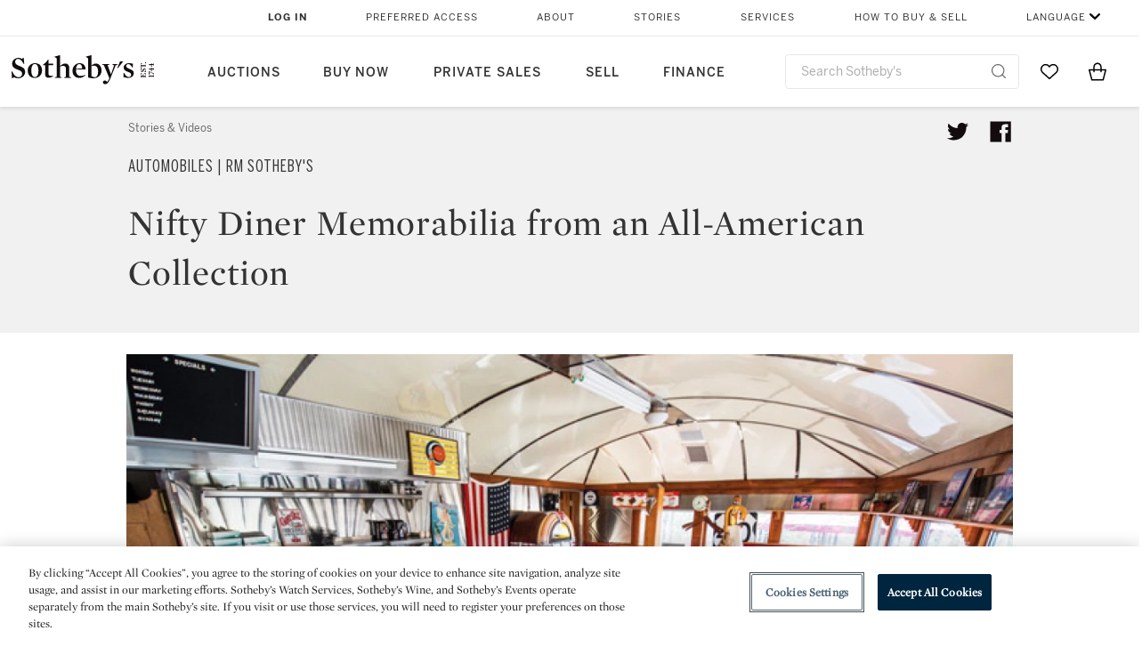

--- FILE ---
content_type: text/html;charset=UTF-8
request_url: https://www.sothebys.com/en/slideshows/nifty-diner-memorabilia-from-an-all-american-collection
body_size: 21066
content:
<!DOCTYPE html>
<html class="GalleryPage" lang="en">
    <head>
    <meta charset="UTF-8">

    
    <link rel="preconnect" href="https://cdn.fonts.net">
    <link rel="stylesheet"
        href="https://cdn.fonts.net/kit/604aed6c-1d0b-4404-bedd-e585cecd62fc/604aed6c-1d0b-4404-bedd-e585cecd62fc.css">
    
    
    <script src="https://cdn-ukwest.onetrust.com/scripttemplates/otSDKStub.js" type="text/javascript" charset="UTF-8"
        data-domain-script=7754d653-fe9e-40b1-b526-f0bb1a6ea107></script>
    <script src="/etc/designs/shared/js/stb-global.js"></script>
    
    
    <script>
        !(function () {
            var analytics = window.analytics = window.analytics || [];
            if (!analytics.initialize) {
                if (analytics.invoked) {
                    window.console && console.error && console.error("Segment snippet included twice.");
                } else {
                    analytics.invoked = !0;
                    analytics.methods = ["trackSubmit", "trackClick", "trackLink", "trackForm", "pageview", "identify", "reset", "group", "track", "ready", "alias", "debug", "page", "once", "off", "on"];
                    analytics.factory = function (t) { return function () { var e = Array.prototype.slice.call(arguments); e.unshift(t); analytics.push(e); return analytics } };
                    for (var t = 0; t < analytics.methods.length; t++) {
                        var e = analytics.methods[t];
                        analytics[e] = analytics.factory(e)
                    }
                    analytics.load = function (t, e) {
                        var n = document.createElement("script");
                        n.type = "text/javascript";
                        n.async = !0;
                        n.src = ("https:" === document.location.protocol ? "https://" : "http://") + "cdn.segment.com/analytics.js/v1/" + t + "/analytics.min.js";
                        var o = document.getElementsByTagName("script")[0];
                        o.parentNode.insertBefore(n, o);
                        analytics._loadOptions = e
                    };
                    analytics.SNIPPET_VERSION = "4.1.0";

                    // Fixed syntax for IE11 and consent manager check
                    if (!!navigator.userAgent.match(/Trident\/7\./)) {
                        analytics.load("3DPSfpG4OjRBGEMqXhG0ZZsFghihTZso");
                    }
                }
            }
        })();

        function OptanonWrapper() {
            const isPreview = window.name.includes('PreviewFrame-preview')

            window.addEventListener('animationend', event => {
                const onetrustLoaded = event.animationName === 'onetrust-fade-in'
                if (onetrustLoaded && isPreview && window.Optanon) window.Optanon.Close()
            })

            if (!navigator.userAgent.match(/Trident\/7\./) && !isPreview) { // disable on IE11
                const DEBUG_LABEL = 'SEGMENT_DEBUG';
                const debug = window.localStorage.getItem(DEBUG_LABEL) === 'true';

                try {
                    if (hasCookie('OptanonConsent')) {
                        window.SothebysShared.findSegmentIntegrations("3DPSfpG4OjRBGEMqXhG0ZZsFghihTZso").then(
                            function (integrations) {
                                analytics.load("3DPSfpG4OjRBGEMqXhG0ZZsFghihTZso", {
                                    integrations: integrations
                                });
                                window.addEventListener("OTConsentApplied", onOneTrustChanged);
                            });
                    }
                    function onOneTrustChanged() {
                        window.location.reload();
                    }
                } catch (e) {
                    if (debug) console.error(e);
                };

                function hasCookie(name) {
                    return getCookie(name) != null;
                }

                function getCookie(name) {
                    let match = document.cookie.match(new RegExp('(^| )' + name + '=([^;]+)'));
                    if (match) return match[2];
                }
            }
        }
    </script>
    <link rel="preload" as="script" href="https://sothebys-com.brightspotcdn.com/resource/00000169-4eb2-d078-adfb-6eb2e0750000/styleguide/react/sothebys-components-with-react.min.f4c21afd423a16150d55b37296802fbf.gz.js">
    <link rel="stylesheet" href="https://sothebys-com.brightspotcdn.com/resource/00000169-4eb2-d078-adfb-6eb2e0750000/styleguide/All.min.414daa50e834d99d20720cc4068c1c75.gz.css"><style>.ErrorPage-body {text-align: center; max-width: 667px; margin: 30px auto;}
.ErrorPage-body h1 {
  font-size: 100px;
  line-height: 1;
  letter-spacing: 2.6px;
  font-weight: 400;
  padding-bottom: 20px;
}
.ErrorPage-body h3 {
  font-size: 32px;
  font-weight: 300;
  line-height: 1.25;
  letter-spacing: 2px;
  padding: 0 10px 28px;
  max-width: 440px;
  margin: 0 auto;
}
.ErrorPage-body p {
  font-size: 20px;
  line-height: 1.2;
  padding: 0 10px 30px;
}</style>
<style>.TravexPage-black-background-container[data-white-background] .TravexLocation-eventDateRange {
    color: #000;
}</style>
<style>@media only screen and (max-width: 767px) {
   .AlgoliaGeographicSearchPage .listview-results { grid-template-columns: minmax(100px, 1fr); }
}</style>
<style>.ServiceDetailPage-aside .Address {
    display: none;
}</style>
<style>[data-preferred-content] .GallerySlide-actions {
    display: none;
}</style>
<style>.SearchModule-results .Card dynamic-cta:nth-of-type(odd) a[href] { display: none; }
.SearchModule-results .Card dynamic-cta:nth-of-type(odd) a[href*='http'] { display: flex; }</style>
<style></style><meta name="segment-site-verification" content="XB3b8DBgKNAcJ3nmgDYEFFkbV2OS4QD7"><style></style>
<style></style> <meta name="google-site-verification" content="jatOijsUDn6t0MH8uZbjbex1rYj2tgZZa_x1TAU32To"/> <style></style>
<style>@media only screen and (min-width: 768px) {
.DynamicCarousel-items[data-four-wide] .DynamicCarousel-items-item .Card .Image-uncropped, .MosaicCarousel-items[data-four-wide] .MosaicCarousel-items-item .Card .Image-uncropped {
    max-height: 376px;
    max-width: 100%;
}
}</style>
<style>aside [class$="-cta"] {
    display: block;
    text-align: left;
    margin: 0;
    min-width: unset;
    max-width: unset;
}
aside [class$="-cta"]:empty {
    display: none;
}</style>
<meta name="viewport" content="width=device-width, initial-scale=1"><title>Nifty Diner Memorabilia from an All-American Collection | Automobiles | RM Sotheby&#x27;s | Sotheby’s</title>

    <meta name="description" content="Dive deep into the past with a selection of diner memorabilia from the collection of longtime Ford Motor Company director, Michael Dingman. In addition to the iconic cars in The Dingman Collection auction this June, diner signs, jukeboxes, coin-operated soda dispensers and more nostalgia-inducing pieces can be found. For those particularly enthusiastic about the eat-in experience, a fully restored, prefabricated 1940s diner (shown here) is also being offered. Complete with a restroom and fully functioning kitchen – ice cream station included, the diner can hosts over 30 guests. Ahead, discover more diner lots to give your kitchen or restaurant a retro flair. –Stephanie Sporn">
    <link rel="canonical" href="https://www.sothebys.com/en/slideshows/nifty-diner-memorabilia-from-an-all-american-collection">
    <meta name="brightspot.contentId" content="00000164-61de-d1db-a5e6-e9ff2a250000">

    <meta property="og:title" content="Nifty Diner Memorabilia from an All-American Collection">

    <meta property="og:url" content="https://www.sothebys.com/en/slideshows/nifty-diner-memorabilia-from-an-all-american-collection">

    <meta property="og:description" content="Dive deep into the past with a selection of diner memorabilia from the collection of longtime Ford Motor Company director, Michael Dingman. In addition to the iconic cars in The Dingman Collection auction this June, diner signs, jukeboxes, coin-operated soda dispensers and more nostalgia-inducing&quot;u2026">

    <meta property="og:locale" content="en">

    <meta property="og:locale:alternate" content="en">

    <meta property="og:locale:alternate" content="zh-Hant">

    <meta property="og:site_name" content="Sothebys.com">


    <meta property="og:type" content="website">
<meta name="twitter:card" content="summary_large_image"/>





    <meta name="twitter:description" content="Dive deep into the past with a selection of diner memorabilia from the collection of longtime Ford Motor Company director, Michael Dingman. In addition to the iconic cars in The Dingman Collection auction this June, diner signs, jukeboxes, coin-operated soda dispensers and more nostalgia-inducing pieces can be found. For those particularly enthusiastic about the eat-in experience, a fully restored, prefabricated 1940s diner (shown here) is also being offered. Complete with a restroom and fully functioning kitchen – ice cream station included, the diner can hosts over 30 guests. Ahead, discover more diner lots to give your kitchen or restaurant a retro flair. –Stephanie Sporn"/>



    
    
    <meta name="twitter:image" content="http://sothebys-brightspot-migration.s3.amazonaws.com/1a/2d/c3/0e2c51e51b0af56fd839f451c481c26d08d8470949657e18b8d99e5b03/dingman-diner-memorabilia-recirc.jpg"/>
    









    <meta name="twitter:title" content="Nifty Diner Memorabilia from an All-American Collection"/>



    <meta property="fb:app_id" content="939141536887366">

    <meta property="fb:pages" content="101894826563370">


    <meta property="article:published_time" content="2018-06-18T14:47:05.370Z">


    
        <meta property="article:sr_section" content="Automobiles | RM Sotheby&#x27;s">
    
<meta property="article:tag" content="Luxury"><meta property="article:tag" content="Hampton"><link rel="alternate" href="https://www.sothebys.com/en/slideshows/nifty-diner-memorabilia-from-an-all-american-collection" hreflang="en" /><link rel="apple-touch-icon"sizes="180x180"href="/apple-touch-icon.png">
<link rel="icon"type="image/png"href="/favicon-32x32.png">
<link rel="icon"type="image/png"href="/favicon-16x16.png">

    <script type="application/ld+json">{
  "@context" : "http://schema.org",
  "@type" : "ImageGallery",
  "dateModified" : "2018-07-12T20:48:14.668Z",
  "datePublished" : "2018-06-18T14:47:05.370Z",
  "@id" : "https://www.sothebys.com/en/slideshows/nifty-diner-memorabilia-from-an-all-american-collection",
  "image" : {
    "@context" : "http://schema.org",
    "@type" : "ImageObject",
    "url" : "http://sothebys-brightspot-migration.s3.amazonaws.com/1a/2d/c3/0e2c51e51b0af56fd839f451c481c26d08d8470949657e18b8d99e5b03/dingman-diner-memorabilia-recirc.jpg"
  },
  "description" : "Dive deep into the past with a selection of diner memorabilia from the collection of longtime Ford Motor Company director, Michael Dingman. In addition to the iconic cars in The Dingman Collection auction this June, diner signs, jukeboxes, coin-operated soda dispensers and more nostalgia-inducing pieces can be found. For those particularly enthusiastic about the eat-in experience, a fully restored, prefabricated 1940s diner (shown here) is also being offered. Complete with a restroom and fully functioning kitchen – ice cream station included, the diner can hosts over 30 guests. Ahead, discover more diner lots to give your kitchen or restaurant a retro flair. –Stephanie Sporn",
  "name" : "Nifty Diner Memorabilia from an All-American Collection | Automobiles | RM Sotheby's | Sotheby’s",
  "url" : "https://www.sothebys.com/en/slideshows/nifty-diner-memorabilia-from-an-all-american-collection"
}</script>
    
    <link rel="amphtml" href="https://www.sothebys.com/en/slideshows/nifty-diner-memorabilia-from-an-all-american-collection?_amp=true">
    
    <script>
        !function () { "use strict"; !function () { if (void 0 === window.Reflect || void 0 === window.customElements || window.customElements.polyfillWrapFlushCallback) return; const t = HTMLElement; window.HTMLElement = { HTMLElement: function () { return Reflect.construct(t, [], this.constructor) } }.HTMLElement, HTMLElement.prototype = t.prototype, HTMLElement.prototype.constructor = HTMLElement, Object.setPrototypeOf(HTMLElement, t) }() }();
    </script>
    
    <script>
        !function () { "use strict"; var n, t = !1, o = [], d = !1; function e() { window.WebComponents.ready = !0, document.dispatchEvent(new CustomEvent("WebComponentsReady", { bubbles: !0 })) } function i() { window.customElements && customElements.polyfillWrapFlushCallback && customElements.polyfillWrapFlushCallback(function (e) { n = e, d && n() }) } function r() { window.HTMLTemplateElement && HTMLTemplateElement.bootstrap && HTMLTemplateElement.bootstrap(window.document), t = !0, c().then(e) } function c() { d = !1; var e = o.map(function (e) { return e instanceof Function ? e() : e }); return o = [], Promise.all(e).then(function () { d = !0, n && n() }).catch(function (e) { console.error(e) }) } window.WebComponents = window.WebComponents || {}, window.WebComponents.ready = window.WebComponents.ready || !1, window.WebComponents.waitFor = window.WebComponents.waitFor || function (e) { e && (o.push(e), t && c()) }, window.WebComponents._batchCustomElements = i; var a = "webcomponents-loader.js", l = []; "attachShadow" in Element.prototype && "getRootNode" in Element.prototype && (!window.ShadyDOM || !window.ShadyDOM.force) || l.push("sd"), window.customElements && !window.customElements.forcePolyfill || l.push("ce"); var s, m, w, u = function () { var e = document.createElement("template"); if (!("content" in e)) return !0; if (!(e.content.cloneNode() instanceof DocumentFragment)) return !0; var n = document.createElement("template"); n.content.appendChild(document.createElement("div")), e.content.appendChild(n); var t = e.cloneNode(!0); return 0 === t.content.childNodes.length || 0 === t.content.firstChild.content.childNodes.length }(); window.Promise && Array.from && window.URL && window.Symbol && !u || (l = ["sd-ce-pf"]), l.length ? (s = "bundles/webcomponents-" + l.join("-") + ".js", m = window.WebComponents.root ? window.WebComponents.root + s : document.querySelector('script[src*="' + a + '"]').src.replace(a, s), (w = document.createElement("script")).src = m, "loading" === document.readyState ? (w.setAttribute("onload", "window.WebComponents._batchCustomElements()"), document.write(w.outerHTML), document.addEventListener("DOMContentLoaded", r)) : (w.addEventListener("load", function () { i(), r() }), w.addEventListener("error", function () { throw new Error("Could not load polyfill bundle" + m) }), document.head.appendChild(w))) : "complete" === document.readyState ? (t = !0, e()) : (window.addEventListener("load", r), window.addEventListener("DOMContentLoaded", function () { window.removeEventListener("load", r), r() })) }();
    </script>
    
    <meta name="brightspot.cached" content="true">

    <link rel="stylesheet" href="https://cdn.jsdelivr.net/npm/keen-slider@6.8.5/keen-slider.min.css" />
    <!-- Add Webcomponents Loader -->
    <script src="https://unpkg.com/@webcomponents/webcomponentsjs@2.5.0/webcomponents-loader.js"></script>

    <!-- Add Custom Elements ES5 Adapter -->
    <script src="https://unpkg.com/@webcomponents/webcomponentsjs@2.5.0/custom-elements-es5-adapter.js"></script>
    <script src="https://unpkg.com/@popperjs/core@2"></script>
    <script src="https://unpkg.com/tippy.js@6"></script>

    <script src="/core/page/ym-utils.js"></script>
    <script src="https://sothebys-com.brightspotcdn.com/resource/00000169-4eb2-d078-adfb-6eb2e0750000/styleguide/All.min.9bbb19ca52665991fb552ba33a16351c.gz.js" async></script><script>
    window.fbAsyncInit = function() {
    FB.init({
    
        appId : '939141536887366',
    
    xfbml : true,
    version : 'v2.9'
    });
    };
    (function(d, s, id){
    var js, fjs = d.getElementsByTagName(s)[0];
    if (d.getElementById(id)) {return;}
    js = d.createElement(s); js.id = id;
    js.src = "//connect.facebook.net/en_US/sdk.js";
    fjs.parentNode.insertBefore(js, fjs);
    }(document, 'script', 'facebook-jssdk'));
</script>
<script>!function(e){var o={};function t(r){if(o[r])return o[r].exports;var n=o[r]={i:r,l:!1,exports:{}};return e[r].call(n.exports,n,n.exports,t),n.l=!0,n.exports}t.m=e,t.c=o,t.d=function(e,o,r){t.o(e,o)||Object.defineProperty(e,o,{enumerable:!0,get:r})},t.r=function(e){"undefined"!=typeof Symbol&&Symbol.toStringTag&&Object.defineProperty(e,Symbol.toStringTag,{value:"Module"}),Object.defineProperty(e,"__esModule",{value:!0})},t.t=function(e,o){if(1&o&&(e=t(e)),8&o)return e;if(4&o&&"object"==typeof e&&e&&e.__esModule)return e;var r=Object.create(null);if(t.r(r),Object.defineProperty(r,"default",{enumerable:!0,value:e}),2&o&&"string"!=typeof e)for(var n in e)t.d(r,n,function(o){return e[o]}.bind(null,n));return r},t.n=function(e){var o=e&&e.__esModule?function(){return e.default}:function(){return e};return t.d(o,"a",o),o},t.o=function(e,o){return Object.prototype.hasOwnProperty.call(e,o)},t.p="",t(t.s=10)}([function(e,o,t){"use strict";Object.defineProperty(o,"__esModule",{value:!0}),o.getCampaigns=o.getCookie=o.removeCookie=o.setCookie=o.getQueryParam=o.isUrlSecure=void 0;var r=function(e){return e&&e.__esModule?e:{default:e}}(t(7)),n=function(e){if(e&&e.__esModule)return e;var o={};if(null!=e)for(var t in e)Object.prototype.hasOwnProperty.call(e,t)&&(o[t]=e[t]);return o.default=e,o}(t(3));var a=function(e,o){try{return e[o]}catch(e){}},i=(o.isUrlSecure=function(e){var o=new r.default(e);return!!o&&"https:"===o.protocol},o.getQueryParam=function(e,o){var t=new r.default(e,!0);if(!Array.isArray(o))return a(t.query,o);var n=void 0,i=!0,s=!1,u=void 0;try{for(var c,l=o[Symbol.iterator]();!(i=(c=l.next()).done);i=!0){var f=c.value,m=a(t.query,f);m&&(void 0===n&&(n={}),n[f]=m)}}catch(e){s=!0,u=e}finally{try{!i&&l.return&&l.return()}finally{if(s)throw u}}return null===n?void 0:n});o.setCookie=function(e){var o=e.name,t=e.value,r=e.expires,a=void 0===r?1:r,i=e.path,s={};a&&(s.expires=a),i&&(s.path=i),n.set(o,t,a)},o.removeCookie=function(e){n.remove(e)},o.getCookie=function(e){n.get(e)},o.getCampaigns=function(e){var o=i(e,["aecmp","cmp"]);if(o){var t=o.aecmp,r=o.cmp;return t||r}}},function(e,o,t){"use strict";Object.defineProperty(o,"__esModule",{value:!0}),o.campaign=void 0;var r=t(0);o.campaign=function(e){try{var o={cookieName:"aecmp",patterns:{alwaysIgnore:[/^Simple_Registration_Complete$/],ignoreIfPrior:[/^email_SimpleAccountWelcome_Estimates_zaius_\d{1,2}-[a-z]{1,3}-\d{1,2}$/i]}},t=function(e,o){return e.test(o)},n=(0,r.getCookie)(o.cookieName);n&&!0===o.patterns.alwaysIgnore.some(function(e){return t(e,n)})&&((0,r.removeCookie)(o.cookieName),n=void 0);var a=(0,r.getCampaigns)(e);if(!a)return;if(n&&n===a)return;if(!0===o.patterns.alwaysIgnore.some(function(e){return t(e,a)}))return;if(!n)return void(0,r.setCookie)({name:o.cookieName,value:a,expires:30});if(!0===o.patterns.ignoreIfPrior.some(function(e){return t(e,a)}))return;(0,r.setCookie)({name:o.cookieName,value:a,expires:30})}catch(e){console.error(e)}}},function(e,o,t){"use strict";Object.defineProperty(o,"__esModule",{value:!0}),o.traffic=void 0;var r=t(0);o.traffic=function(e,o){try{var t=(0,r.isUrlSecure)(o),n=function(e){return"AE-"+e},a={set:function(e,o){t?window.sessionStorage.setItem(n(e),"string"==typeof o?o:JSON.stringify(o)):(0,r.setCookie)({name:n(e),value:o})},get:function(e){if(t)return window.sessionStorage.getItem(n(e));(0,r.getCookie)(n(e))},remove:function(e){if(t)return window.sessionStorage.removeItem(n(e));(0,r.removeCookie)(n(e))},replace:function(e){if(t&&!window.sessionStorage.getItem(n(e))){var o=(0,r.getCookie)(n(e));o&&(window.sessionStorage.setItem(n(e),o),(0,r.removeCookie)(n(e)))}}},i=void 0,s=void 0,u=void 0,c=void 0,l=void 0,f={keyName:"aetrfc",referrer:e,types:{d:"direct",r:"referral",o:"organic",p:"paid",c:"campaign"},internalDomains:["sothebys.com","auth0.com","sothebys.io"],patterns:{alwaysIgnore:[/^Simple_Registration_Complete$/],ignoreIfPrior:[/^email_SimpleAccountWelcome_Estimates_zaius_\d{1,2}-[a-z]{1,3}-\d{1,2}$/i],href:/(?:https?:\/\/)?((?:[\w-.])+)(?:\/?$|(?:\/?[^\?]\/?)+)(?:(?:\?)([^#]+))?/i},searchEngines:[{n:"360.cn",u:["360.cn"],q:"q"},{n:"Alice",u:["www.alice.com","aliceadsl.fr"],q:"qs"},{n:"Alltheweb",u:["www.alltheweb.com"],q:"q"},{n:"Altavista",u:["www.altavista.com"],q:"q"},{n:"AOL",u:["www.aol.com"],q:["encquery, q, query"]},{n:"Ask",u:["www.ask.com","search.aol.","alicesuche.aol."],q:"q"},{n:"Auone",u:["search.auone.jp"],q:"q"},{n:"Avg",u:["isearch.avg.com"],q:"q"},{n:"Babylon",u:["search.babylon.com"],q:"q"},{n:"Baidu",u:["www.baidu.com"],q:"wd, word"},{n:"Biglobe",u:["biglobe.ne.jp"],q:"q"},{n:"Bing",u:["www.bing."],q:"q"},{n:"Centrum.cz",u:["search.centrum.cz"],q:"q"},{n:"Comcast",u:["search.comcast.net"],q:"q"},{n:"Conduit",u:["search.conduit.com"],q:"q"},{n:"CNN",u:["www.cnn.com/SEARCH"],q:"query"},{n:"Daum",u:["www.daum.net"],q:"q"},{n:"Ekolay",u:["www.ekolay.net"],q:"q"},{n:"Eniro",u:["www.eniro.se"],q:"search_word"},{n:"Globo",u:["www.globo.com/busca"],q:"q"},{n:"go.mail.ru",u:["go.mail.ru"],q:"q"},{n:"Google",u:["www.google."],q:"q"},{n:"goo.ne",u:["goo.ne.jp"],q:"MT"},{n:"haosou.com",u:["www.haosou.com/s"],q:"q"},{n:"Incredimail",u:["search.incredimail.com"],q:"q"},{n:"Kvasir",u:["www.kvasir.no"],q:"q"},{n:"Live",u:["www.bing."],q:"q"},{n:"Lycos",u:["www.lycos."],q:"q"},{n:"Lycos",u:["search.lycos."],q:"query"},{n:"Mamma",u:["www.mamma.com"],q:"query"},{n:"MSN",u:["www.msn.com","money.msn.com","local.msn.com"],q:"q"},{n:"Mynet",u:["www.mynet.com"],q:"q"},{n:"Najdi",u:["najdi.si"],q:"q"},{n:"Naver",u:["www.naver.com"],q:"query"},{n:"Netscape",u:["search.netscape.com"],q:"query"},{n:"ONET",u:["szukaj.onet.pl"],q:"q, qt"},{n:"Ozu",u:["www.ozu.es"],q:"q"},{n:"PCHome",u:["www.pchome.com"],q:"q"},{n:"Rakuten",u:["rakuten."],q:"qt"},{n:"Rambler",u:["rambler.ru"],q:"query"},{n:"Search-results",u:["search-results.com"],q:"q"},{n:"search.smt.docomo",u:["search.smt.docomo.ne.jp"],q:"MT"},{n:"Sesam",u:["sesam.no"],q:"q"},{n:"Seznam",u:["www.seznam.cz"],q:"q"},{n:"So.com",u:["www.so.com/s"],q:"q"},{n:"Sogou",u:["www.sogou.com"],q:"query"},{n:"Startsiden",u:["www.startsiden.no/sok"],q:"q"},{n:"Szukacz",u:["www.szukacz.pl"],q:"q"},{n:"Terra",u:["buscador.terra.com.br"],q:"query"},{n:"Tut.by",u:["search.tut.by"],q:"query"},{n:"Ukr",u:["search.ukr.net"],q:"q"},{n:"Virgilio",u:["search.virgilio.it"],q:"qs"},{n:"Voila",u:["www.voila.fr"],q:"rdata"},{n:"Wirtulana Polska",u:["www.wp.pl"],q:"szukaj"},{n:"Yahoo",u:["www.yahoo.","yahoo.","m.yahoo.com"],q:"p"},{n:"Yandex",u:["www.yandex.com","yandex.ru"],q:"text"},{n:"Yam",u:["www.yam.com"],q:"k"}]},m=(0,r.getCampaigns)(o),p=!1;if(f.internalDomains.map(function(e){f.referrer.indexOf(e)>-1&&(p=!0)}),p)return void a.replace(f.keyName);var w=f.referrer.match(f.patterns.href);if(null===w)i=f.types.d;else{var h=w[1];l=h||"".toLowerCase();var y=null;f.searchEngines.map(function(e,o){(Array.isArray(e.u)?e.u:[e.u]).map(function(o){h.indexOf(o.toLowerCase())>-1&&(y=e)})});var d=null;try{d=f.referrer.split("?")[0]}catch(e){}u=d,null===y?i=f.types[m?"c":"r"]:(i=f.types[m?"p":"o"],s=y.n,c=function(o){if(!Array.isArray(o))return(0,r.getQueryParam)(e,o)||"";var t=(0,r.getQueryParam)(e,o);if(!t)return"";console.log(JSON.stringify(t,null,2));var n="";for(var a in t)n=n+(n?" ":"")+t[a];return n}(y.q))}var q={type:i,entry_path:window.location.pathname};s&&(q.source=s),l&&(q.domain=l),u&&(q.referring_url=u),c&&(q.keywords=c),a.set(f.keyName,q)}catch(e){console.error(e)}}},function(e,o,t){"use strict";Object.defineProperty(o,"__esModule",{value:!0});o.get=function(e){try{var o=new RegExp(e+"=([^;]+)").exec(document.cookie);try{return JSON.parse(o[1])}catch(e){return o[1]}}catch(e){}},o.set=function(e,o,t){var r=new Date;r.setTime(r.getTime()+86400*t*1e3),document.cookie=e+"="+JSON.stringify(o)+";expires="+r.toUTCString()+"; path=/"},o.remove=function(e){document.cookie=e+"=;expires=Thu, 01 Jan 1970 00:00:01 GMT; path=/"}},function(e,o,t){"use strict";var r=Object.prototype.hasOwnProperty;function n(e){return decodeURIComponent(e.replace(/\+/g," "))}o.stringify=function(e,o){o=o||"";var t=[];for(var n in"string"!=typeof o&&(o="?"),e)r.call(e,n)&&t.push(encodeURIComponent(n)+"="+encodeURIComponent(e[n]));return t.length?o+t.join("&"):""},o.parse=function(e){for(var o,t=/([^=?&]+)=?([^&]*)/g,r={};o=t.exec(e);){var a=n(o[1]),i=n(o[2]);a in r||(r[a]=i)}return r}},function(e,o,t){"use strict";e.exports=function(e,o){if(o=o.split(":")[0],!(e=+e))return!1;switch(o){case"http":case"ws":return 80!==e;case"https":case"wss":return 443!==e;case"ftp":return 21!==e;case"gopher":return 70!==e;case"file":return!1}return 0!==e}},function(e,o,t){"use strict";var r,n="function"==typeof Symbol&&"symbol"==typeof Symbol.iterator?function(e){return typeof e}:function(e){return e&&"function"==typeof Symbol&&e.constructor===Symbol&&e!==Symbol.prototype?"symbol":typeof e};r=function(){return this}();try{r=r||Function("return this")()||(0,eval)("this")}catch(e){"object"===("undefined"==typeof window?"undefined":n(window))&&(r=window)}e.exports=r},function(e,o,t){"use strict";(function(o){var r="function"==typeof Symbol&&"symbol"==typeof Symbol.iterator?function(e){return typeof e}:function(e){return e&&"function"==typeof Symbol&&e.constructor===Symbol&&e!==Symbol.prototype?"symbol":typeof e},n=t(5),a=t(4),i=/^([a-z][a-z0-9.+-]*:)?(\/\/)?([\S\s]*)/i,s=/^[A-Za-z][A-Za-z0-9+-.]*:\/\//,u=[["#","hash"],["?","query"],["/","pathname"],["@","auth",1],[NaN,"host",void 0,1,1],[/:(\d+)$/,"port",void 0,1],[NaN,"hostname",void 0,1,1]],c={hash:1,query:1};function l(e){var t,n=o&&o.location||{},a={},i=void 0===(e=e||n)?"undefined":r(e);if("blob:"===e.protocol)a=new m(unescape(e.pathname),{});else if("string"===i)for(t in a=new m(e,{}),c)delete a[t];else if("object"===i){for(t in e)t in c||(a[t]=e[t]);void 0===a.slashes&&(a.slashes=s.test(e.href))}return a}function f(e){var o=i.exec(e);return{protocol:o[1]?o[1].toLowerCase():"",slashes:!!o[2],rest:o[3]}}function m(e,o,t){if(!(this instanceof m))return new m(e,o,t);var i,s,c,p,w,h,y=u.slice(),d=void 0===o?"undefined":r(o),q=this,v=0;for("object"!==d&&"string"!==d&&(t=o,o=null),t&&"function"!=typeof t&&(t=a.parse),o=l(o),i=!(s=f(e||"")).protocol&&!s.slashes,q.slashes=s.slashes||i&&o.slashes,q.protocol=s.protocol||o.protocol||"",e=s.rest,s.slashes||(y[2]=[/(.*)/,"pathname"]);v<y.length;v++)c=(p=y[v])[0],h=p[1],c!=c?q[h]=e:"string"==typeof c?~(w=e.indexOf(c))&&("number"==typeof p[2]?(q[h]=e.slice(0,w),e=e.slice(w+p[2])):(q[h]=e.slice(w),e=e.slice(0,w))):(w=c.exec(e))&&(q[h]=w[1],e=e.slice(0,w.index)),q[h]=q[h]||i&&p[3]&&o[h]||"",p[4]&&(q[h]=q[h].toLowerCase());t&&(q.query=t(q.query)),i&&o.slashes&&"/"!==q.pathname.charAt(0)&&(""!==q.pathname||""!==o.pathname)&&(q.pathname=function(e,o){for(var t=(o||"/").split("/").slice(0,-1).concat(e.split("/")),r=t.length,n=t[r-1],a=!1,i=0;r--;)"."===t[r]?t.splice(r,1):".."===t[r]?(t.splice(r,1),i++):i&&(0===r&&(a=!0),t.splice(r,1),i--);return a&&t.unshift(""),"."!==n&&".."!==n||t.push(""),t.join("/")}(q.pathname,o.pathname)),n(q.port,q.protocol)||(q.host=q.hostname,q.port=""),q.username=q.password="",q.auth&&(p=q.auth.split(":"),q.username=p[0]||"",q.password=p[1]||""),q.origin=q.protocol&&q.host&&"file:"!==q.protocol?q.protocol+"//"+q.host:"null",q.href=q.toString()}m.prototype={set:function(e,o,t){var r=this;switch(e){case"query":"string"==typeof o&&o.length&&(o=(t||a.parse)(o)),r[e]=o;break;case"port":r[e]=o,n(o,r.protocol)?o&&(r.host=r.hostname+":"+o):(r.host=r.hostname,r[e]="");break;case"hostname":r[e]=o,r.port&&(o+=":"+r.port),r.host=o;break;case"host":r[e]=o,/:\d+$/.test(o)?(o=o.split(":"),r.port=o.pop(),r.hostname=o.join(":")):(r.hostname=o,r.port="");break;case"protocol":r.protocol=o.toLowerCase(),r.slashes=!t;break;case"pathname":case"hash":if(o){var i="pathname"===e?"/":"#";r[e]=o.charAt(0)!==i?i+o:o}else r[e]=o;break;default:r[e]=o}for(var s=0;s<u.length;s++){var c=u[s];c[4]&&(r[c[1]]=r[c[1]].toLowerCase())}return r.origin=r.protocol&&r.host&&"file:"!==r.protocol?r.protocol+"//"+r.host:"null",r.href=r.toString(),r},toString:function(e){e&&"function"==typeof e||(e=a.stringify);var o,t=this,n=t.protocol;n&&":"!==n.charAt(n.length-1)&&(n+=":");var i=n+(t.slashes?"//":"");return t.username&&(i+=t.username,t.password&&(i+=":"+t.password),i+="@"),i+=t.host+t.pathname,(o="object"===r(t.query)?e(t.query):t.query)&&(i+="?"!==o.charAt(0)?"?"+o:o),t.hash&&(i+=t.hash),i}},m.extractProtocol=f,m.location=l,m.qs=a,e.exports=m}).call(this,t(6))},function(e,o,t){"use strict";Object.defineProperty(o,"__esModule",{value:!0}),o.affiliate=void 0;var r=t(0);o.affiliate=function(e){try{var o=(0,r.getQueryParam)(e,["ranSiteID","clickdate"]);if(!o)return;var t=o.ranSiteID,n=o.clickdate;if(!t||!n)return;(0,r.removeCookie)("aeaffd"),(0,r.setCookie)({name:"aeaffd",value:{click_date:n,site_id:t},expires:30})}catch(e){console.error(e)}}},function(e,o,t){"use strict";var r=t(8),n=t(2),a=t(1);try{var i=window.location.href,s=document.referrer;(0,r.affiliate)(i),(0,n.traffic)(s,i),(0,a.campaign)(i)}catch(e){console.error(e)}},function(e,o,t){e.exports=t(9)}]);</script>
<script>(function() {    
    var getCookie = function(name) {
      var value = "; " + document.cookie;
      var parts = value.split("; " + name + "=");
      if (parts.length == 2) return parts.pop().split(";").shift();
    }

    var aecmpCookie = getCookie('aecmp');
    if (aecmpCookie !== undefined) {
        document.cookie = 'aecmp=' + encodeURI(decodeURI(getCookie('aecmp'))) +  ';path=/;expires=' + new Date(new Date().getTime() + 60*60*24*30*1000).toUTCString();
    }
})();</script>
</head>

    <body class="GalleryPage-body" data-redactable-token="-----BEGIN PUBLIC [base64]/McLQIDAQAB-----END PUBLIC KEY-----"
    data-page-properties='{
      "0": "","jwt_key_prefix": "http://schemas.sothebys.com","auth0Domain": [&quot;accounts.sothebys.com&quot;],"auth0ClientID": "T7hr3mPabRS4lVwwyVr7gqCzF8Lg0m7s","auth0Audience": "https://customer.api.sothebys.com","jwtIssuer": "www.sothebys.com","domain": "sothebys.com","vikingCustomerApi": "https://customerapi.prod.sothelabs.com/graphql"}'
    data-tracking='{"content_type": "Slideshows","department_category": "Automobiles | RM Sotheby&#x27;s","name": "Slideshows: Nifty Diner Memorabilia from an All-American Collection","editorial_content": "/en/slideshows/nifty-diner-memorabilia-from-an-all-american-collection","topic": "Automobiles | RM Sotheby&#x27;s","related_sales": "No Related Sale","language": "English","date_published": "June 18, 2018 10:47 AM",
    "preferred_content": "false"
    }'>
        <svg xmlns="http://www.w3.org/2000/svg" version="1.1" style="display:none" id="iconsMap">
            <symbol id="chevron" viewBox="0 0 24 13" role="presentation">
                <title>Chevron</title>
                <path d="M23.0287589,11.9714057 C23.2542377,12.192216 23.6160264,12.1884314 23.8368367,11.9629526 C24.057647,11.7374739 24.0538624,11.3756851 23.8283836,11.1548748 L12.6042778,0.163163174 C12.3842387,-0.0523200037 12.0330147,-0.0546587542 11.8101255,0.157875028 L0.177089588,11.2504423 C-0.0513097512,11.4682302 -0.0599119823,11.8299365 0.157875968,12.0583359 C0.375663918,12.2867352 0.737370183,12.2953374 0.965769522,12.0775495 L12.1991742,1.36604663 L23.0287589,11.9714057 Z"></path>
            </symbol>
        </svg>
        <div data-sothebys-component-url="header" data-brightspot-hosted="true"></div>
        <div class="GalleryPage-info-container">
            <div class="GalleryPage-info">
                
                    <div class="GalleryPage-actions"><div class="ActionBar">
    
        <ul class="ActionBar-items">
            
                <li class="ActionBar-items-item"><a class="TwitterTweetButton" aria-label="Tweet this article" data-icon="Tweet" href="https://twitter.com/intent/tweet?url=https://www.sothebys.com/en/slideshows/nifty-diner-memorabilia-from-an-all-american-collection&text=Nifty%20Diner%20Memorabilia%20from%20an%20All-American%20Collection"
    target="_blank"
><svg class="TwitterSvg" width="30px" height="25px" viewBox="0 0 30 25" version="1.1" xmlns="http://www.w3.org/2000/svg" xmlns:xlink="http://www.w3.org/1999/xlink">
    <!-- Generator: Sketch 49 (51002) - http://www.bohemiancoding.com/sketch -->
    <desc>Created with Sketch.</desc>
    <defs></defs>
    <g id="Symbols" stroke="none" stroke-width="1" fill="none" fill-rule="evenodd">
        <g id="Footer-1440" transform="translate(-409.000000, -42.000000)" fill="#130C0E" data-svg-fill>
            <g id="Social-Block-Footer">
                <g>
                    <g id="Group" transform="translate(207.000000, 28.000000)">
                        <path d="M232,16.8858743 C230.89615,17.3752814 229.709865,17.7064019 228.465046,17.8549905 C229.735496,17.0933441 230.71154,15.8869711 231.17116,14.4499221 C229.981758,15.1551117 228.66455,15.6673786 227.26283,15.9434278 C226.13993,14.7470992 224.540438,14 222.77019,14 C219.37101,14 216.61502,16.7556428 216.61502,20.1544767 C216.61502,20.6369566 216.669745,21.1066213 216.774693,21.557236 C211.659297,21.300583 207.124055,18.8500837 204.088553,15.1263638 C203.558621,16.0352133 203.25521,17.0926514 203.25521,18.220747 C203.25521,20.3560584 204.341742,22.2399123 205.993188,23.3437626 C204.984241,23.3115511 204.035213,23.0348092 203.205334,22.5738036 C203.204988,22.5994343 203.204988,22.6250649 203.204988,22.6513883 C203.204988,25.6332044 205.326445,28.1207643 208.142008,28.6863707 C207.625584,28.826993 207.081799,28.9024996 206.520695,28.9024996 C206.123766,28.9024996 205.738267,28.8637072 205.362466,28.7920106 C206.145587,31.2369682 208.41875,33.0165676 211.112048,33.0660971 C209.005484,34.7171968 206.351671,35.7008601 203.468221,35.7008601 C202.971194,35.7008601 202.481441,35.6717659 202,35.6149628 C204.723778,37.3613116 207.958783,38.3803036 211.434855,38.3803036 C222.755643,38.3803036 228.946834,29.0015586 228.946834,20.8683253 C228.946834,20.6012815 228.940599,20.3359695 228.928823,20.0720429 C230.131386,19.204064 231.17497,18.1203025 232,16.8858743" id="Fill-13"></path>
                    </g>
                </g>
            </g>
        </g>
    </g>
</svg>
</a>
</li>
            
                <li class="ActionBar-items-item"><a class="FacebookShareButton" aria-label="Share article on facebook" data-icon="Facebook"
    href="https://www.facebook.com/dialog/share?app_id=939141536887366&display=popup&href=https://www.sothebys.com/en/slideshows/nifty-diner-memorabilia-from-an-all-american-collection"
    target="_blank"
><svg class="FacebookSvg" width="31px" height="30px" viewBox="0 0 31 30" version="1.1" xmlns="http://www.w3.org/2000/svg" xmlns:xlink="http://www.w3.org/1999/xlink">
    <!-- Generator: Sketch 49 (51002) - http://www.bohemiancoding.com/sketch -->
    <desc>Created with Sketch.</desc>
    <defs></defs>
    <g id="Symbols" stroke="none" stroke-width="1" fill="none" fill-rule="evenodd">
        <g id="Footer-1440" transform="translate(-588.000000, -39.000000)" fill="#130C0E" data-svg-fill>
            <g id="Social-Block-Footer">
                <g>
                    <g id="Group" transform="translate(207.000000, 28.000000)">
                        <path d="M381.621862,41 L411.621862,41 L411.621862,11 L381.621862,11 L381.621862,41 Z M407.489798,19.4811718 L404.746529,19.4811718 C403.78699,19.4811718 403.443296,20.0303089 403.443296,20.7844057 L403.443296,23.3903901 L407.489798,23.3903901 L407.009303,27.9860299 L403.443296,27.9860299 L403.574102,40.9967129 L398.155724,40.9967129 L398.024917,27.9860299 L395.281648,27.9860299 L395.281648,23.3903901 L398.024917,23.3903901 L398.024917,20.7844057 C398.024917,17.6979262 399.053582,15.2292261 403.443296,15.0919418 L407.489798,15.0919418 L407.489798,19.4811718 Z" id="Fill-11"></path>
                    </g>
                </g>
            </g>
        </g>
    </g>
</svg>
</a>
</li>
            
        </ul>
    
</div>
</div>
                
                
                    <div class="GalleryPage-breadcrumbs">
                        
                            <div class="GalleryPage-breadcrumbs-breadcrumb"><a class="Link" href="https://www.sothebys.com/en/stories-videos">Stories &amp; Videos</a>
                                <svg xmlns="http://www.w3.org/2000/svg" version="1.1">
                                    <use xlink:href="#chevron"/>
                                </svg>
                            </div>
                        
                    </div>
                
                
                    <div class="GalleryPage-topicName">
                        <a class="Link" href="https://www.sothebys.com/en/departments/automobiles-rm-sothebys">Automobiles | RM Sotheby&#x27;s</a>
                    </div>
                
                
                    <h1 class="GalleryPage-headline">Nifty Diner Memorabilia from an All-American Collection</h1>
                
                
            </div>
        </div>
        
        <main class="GalleryPage-main">
            <section class="GalleryPage-mainContent">
                
                    <div class="GalleryPage-lead" data-dialog-overlay  data-dialog-id="#SlideshowOverlay-00000164-61de-d1db-a5e6-e9ff2a250000">
                        <div class="GalleryPage-lead-slideshowLede">
                            <div class="GalleryPage-lead-slideshowLede-media">
                                
                                    <picture>
    
    
        
            
        
    

    
    
        
    
        <source type="image/webp"  width="1156"
     height="654"
    srcset="https://sothebys-com.brightspotcdn.com/dims4/default/3c1e68c/2147483647/strip/true/crop/636x360+2+0/resize/375x212!/format/webp/quality/90/?url=http%3A%2F%2Fsothebys-brightspot-migration.s3.amazonaws.com%2F1a%2F2d%2Fc3%2F0e2c51e51b0af56fd839f451c481c26d08d8470949657e18b8d99e5b03%2Fdingman-diner-memorabilia-recirc.jpg 375w,https://sothebys-com.brightspotcdn.com/dims4/default/8035b74/2147483647/strip/true/crop/636x360+2+0/resize/768x434!/format/webp/quality/90/?url=http%3A%2F%2Fsothebys-brightspot-migration.s3.amazonaws.com%2F1a%2F2d%2Fc3%2F0e2c51e51b0af56fd839f451c481c26d08d8470949657e18b8d99e5b03%2Fdingman-diner-memorabilia-recirc.jpg 768w,https://sothebys-com.brightspotcdn.com/dims4/default/fe7d887/2147483647/strip/true/crop/636x360+2+0/resize/1156x654!/format/webp/quality/90/?url=http%3A%2F%2Fsothebys-brightspot-migration.s3.amazonaws.com%2F1a%2F2d%2Fc3%2F0e2c51e51b0af56fd839f451c481c26d08d8470949657e18b8d99e5b03%2Fdingman-diner-memorabilia-recirc.jpg 1156w" srcset='[data-uri]'
/>
    

    
        <source width="1156"
     height="654"
    srcset="https://sothebys-com.brightspotcdn.com/dims4/default/2d782d5/2147483647/strip/true/crop/636x360+2+0/resize/1156x654!/quality/90/?url=http%3A%2F%2Fsothebys-brightspot-migration.s3.amazonaws.com%2F1a%2F2d%2Fc3%2F0e2c51e51b0af56fd839f451c481c26d08d8470949657e18b8d99e5b03%2Fdingman-diner-memorabilia-recirc.jpg" srcset='[data-uri]'
/>
    

    
    
    <img class="Image  " alt="" srcset="https://sothebys-com.brightspotcdn.com/dims4/default/499c7f4/2147483647/strip/true/crop/636x360+2+0/resize/375x212!/quality/90/?url=http%3A%2F%2Fsothebys-brightspot-migration.s3.amazonaws.com%2F1a%2F2d%2Fc3%2F0e2c51e51b0af56fd839f451c481c26d08d8470949657e18b8d99e5b03%2Fdingman-diner-memorabilia-recirc.jpg 375w,https://sothebys-com.brightspotcdn.com/dims4/default/8362d28/2147483647/strip/true/crop/636x360+2+0/resize/768x434!/quality/90/?url=http%3A%2F%2Fsothebys-brightspot-migration.s3.amazonaws.com%2F1a%2F2d%2Fc3%2F0e2c51e51b0af56fd839f451c481c26d08d8470949657e18b8d99e5b03%2Fdingman-diner-memorabilia-recirc.jpg 768w,https://sothebys-com.brightspotcdn.com/dims4/default/2d782d5/2147483647/strip/true/crop/636x360+2+0/resize/1156x654!/quality/90/?url=http%3A%2F%2Fsothebys-brightspot-migration.s3.amazonaws.com%2F1a%2F2d%2Fc3%2F0e2c51e51b0af56fd839f451c481c26d08d8470949657e18b8d99e5b03%2Fdingman-diner-memorabilia-recirc.jpg 1156w" width="1156" height="654"
        src="https://sothebys-com.brightspotcdn.com/dims4/default/2d782d5/2147483647/strip/true/crop/636x360+2+0/resize/1156x654!/quality/90/?url=http%3A%2F%2Fsothebys-brightspot-migration.s3.amazonaws.com%2F1a%2F2d%2Fc3%2F0e2c51e51b0af56fd839f451c481c26d08d8470949657e18b8d99e5b03%2Fdingman-diner-memorabilia-recirc.jpg" src="[data-uri]"
    >

</picture>
                                
                                <div class="GalleryPage-lead-slideshowLede-ctaText">
                                    
                                        Launch Slideshow
                                    
                                </div>
                            </div>
                        </div>
                    </div>
                
                
                    <div class="GalleryPage-galleryBody"><p>Dive deep into the past with a selection of diner memorabilia from the collection of longtime Ford Motor Company director, Michael Dingman. In addition to the iconic cars in <a class="Link" href="https://rmsothebys.com/en/auctions/DM18" target="_blank">The Dingman Collection</a> auction this June, diner signs, jukeboxes, coin-operated soda dispensers and more nostalgia-inducing pieces can be found. For those particularly enthusiastic about the eat-in experience, a fully restored, prefabricated <a class="Link" href="https://rmsothebys.com/en/auctions/DM18/The-Dingman-Collection/lots/r0018-silk-city-diner-by-paterson-vehicle-company/661268" target="_blank">1940s diner</a> (shown here) is also being offered. Complete with a restroom and fully functioning kitchen – ice cream station included, the diner can hosts over 30 guests. Ahead, discover more diner lots to give your kitchen or restaurant a retro flair. <i>–Stephanie Sporn</i></p><p> </p><p><b><a class="Link" href="https://rmsothebys.com/en/auctions/DM18">The Dingman Collection</a></b><br>23–24 June | Hampton<br></p></div>
                
                
                    <dialog class="DialogOverlay" id="SlideshowOverlay-00000164-61de-d1db-a5e6-e9ff2a250000">
    <div class="DialogOverlay-main" data-main>
        <div class="GalleryModule-overlayContainer" data-overlay-container>
            
                <h2 class="GalleryModule-title" data-slide-title>Nifty Diner Memorabilia from an All-American Collection</h2>
            
            <ul class="GalleryModule-slides data-slideshow-carousel" data-slideshow-carousel><li class="GalleryModule-slides-slide" data-slide-wrapper><div class="GallerySlide" data-slide data-slug="silk-city-diner-by-paterson-vehicle-company-estimate-300-000-400-000-offered-without-reserve" >
    <div class="GallerySlide-media">
        
            <div class="GallerySlide-mediaContent">
                
                    <picture>
    
    
        
            
        
    

    
    
        
    
        <source type="image/webp"  width="1438"
     height="960"
    data-srcset="https://sothebys-com.brightspotcdn.com/dims4/default/af1e7f9/2147483647/strip/true/crop/2000x1335+0+0/resize/2880x1923!/format/webp/quality/90/?url=http%3A%2F%2Fsothebys-brightspot-migration.s3.amazonaws.com%2F8b%2F6d%2F70%2Fbdf0dae9824899617c92eacbe081272bf94fbba647ca845f176c23c37b%2F1-dingman-diner-memorabilia.jpg 2880w" srcset='[data-uri]'
/>
    

    
        <source width="1438"
     height="960"
    data-srcset="https://sothebys-com.brightspotcdn.com/dims4/default/02a2ad2/2147483647/strip/true/crop/2000x1335+0+0/resize/1438x960!/quality/90/?url=http%3A%2F%2Fsothebys-brightspot-migration.s3.amazonaws.com%2F8b%2F6d%2F70%2Fbdf0dae9824899617c92eacbe081272bf94fbba647ca845f176c23c37b%2F1-dingman-diner-memorabilia.jpg" srcset='[data-uri]'
/>
    

    
    
    <img class="Image-uncropped lazyload Image-uncropped" alt="" data-srcset="https://sothebys-com.brightspotcdn.com/dims4/default/aa4f2d0/2147483647/strip/true/crop/2000x1335+0+0/resize/2880x1923!/quality/90/?url=http%3A%2F%2Fsothebys-brightspot-migration.s3.amazonaws.com%2F8b%2F6d%2F70%2Fbdf0dae9824899617c92eacbe081272bf94fbba647ca845f176c23c37b%2F1-dingman-diner-memorabilia.jpg 2880w" width="1438" height="960" data-zoomable-image
        data-src="https://sothebys-com.brightspotcdn.com/dims4/default/02a2ad2/2147483647/strip/true/crop/2000x1335+0+0/resize/1438x960!/quality/90/?url=http%3A%2F%2Fsothebys-brightspot-migration.s3.amazonaws.com%2F8b%2F6d%2F70%2Fbdf0dae9824899617c92eacbe081272bf94fbba647ca845f176c23c37b%2F1-dingman-diner-memorabilia.jpg" src="[data-uri]"
    >

</picture>
                
        </div>
    
    
</div>
<div class="GallerySlideButtons" data-slide-buttons>
    <button class="GallerySlideButtons-zoom" data-nav-zoom></button></div>

<div class="GallerySlide-info">
    <div class="GallerySlide-infoText">
        
            <div class="GallerySlide-infoTitle">Silk City Diner by Paterson Vehicle Company. Estimate $300,000–400,000. Offered without reserve. </div>
        
        
            <div class="GallerySlide-infoDescription"><b><span class="Enhancement" data-inline>
            <span class="Enhancement-item">
                <a class="Link" href="https://rmsothebys.com/en/auctions/DM18">The Dingman Collection</a>
            </span>
        </span></b><br>23–24 June | Hampton<br></div>
        
    </div>
    <div class="GallerySlide-actions"><div class="GallerySlide-actions-text">Share</div><div class="ActionBar">
    
        <ul class="ActionBar-items">
            
                <li class="ActionBar-items-item"><a class="TwitterTweetButton" aria-label="Tweet this article" data-icon="Tweet" href="https://twitter.com/intent/tweet?url=https://www.sothebys.com/en/slideshows/nifty-diner-memorabilia-from-an-all-american-collection?slide=silk-city-diner-by-paterson-vehicle-company-estimate-300-000-400-000-offered-without-reserve&text=Nifty%20Diner%20Memorabilia%20from%20an%20All-American%20Collection"
    target="_blank"
><svg class="TwitterSvg" width="30px" height="25px" viewBox="0 0 30 25" version="1.1" xmlns="http://www.w3.org/2000/svg" xmlns:xlink="http://www.w3.org/1999/xlink">
    <!-- Generator: Sketch 49 (51002) - http://www.bohemiancoding.com/sketch -->
    <desc>Created with Sketch.</desc>
    <defs></defs>
    <g id="Symbols" stroke="none" stroke-width="1" fill="none" fill-rule="evenodd">
        <g id="Footer-1440" transform="translate(-409.000000, -42.000000)" fill="#130C0E" data-svg-fill>
            <g id="Social-Block-Footer">
                <g>
                    <g id="Group" transform="translate(207.000000, 28.000000)">
                        <path d="M232,16.8858743 C230.89615,17.3752814 229.709865,17.7064019 228.465046,17.8549905 C229.735496,17.0933441 230.71154,15.8869711 231.17116,14.4499221 C229.981758,15.1551117 228.66455,15.6673786 227.26283,15.9434278 C226.13993,14.7470992 224.540438,14 222.77019,14 C219.37101,14 216.61502,16.7556428 216.61502,20.1544767 C216.61502,20.6369566 216.669745,21.1066213 216.774693,21.557236 C211.659297,21.300583 207.124055,18.8500837 204.088553,15.1263638 C203.558621,16.0352133 203.25521,17.0926514 203.25521,18.220747 C203.25521,20.3560584 204.341742,22.2399123 205.993188,23.3437626 C204.984241,23.3115511 204.035213,23.0348092 203.205334,22.5738036 C203.204988,22.5994343 203.204988,22.6250649 203.204988,22.6513883 C203.204988,25.6332044 205.326445,28.1207643 208.142008,28.6863707 C207.625584,28.826993 207.081799,28.9024996 206.520695,28.9024996 C206.123766,28.9024996 205.738267,28.8637072 205.362466,28.7920106 C206.145587,31.2369682 208.41875,33.0165676 211.112048,33.0660971 C209.005484,34.7171968 206.351671,35.7008601 203.468221,35.7008601 C202.971194,35.7008601 202.481441,35.6717659 202,35.6149628 C204.723778,37.3613116 207.958783,38.3803036 211.434855,38.3803036 C222.755643,38.3803036 228.946834,29.0015586 228.946834,20.8683253 C228.946834,20.6012815 228.940599,20.3359695 228.928823,20.0720429 C230.131386,19.204064 231.17497,18.1203025 232,16.8858743" id="Fill-13"></path>
                    </g>
                </g>
            </g>
        </g>
    </g>
</svg>
</a>
</li>
            
                <li class="ActionBar-items-item"><a class="FacebookShareButton" aria-label="Share article on facebook" data-icon="Facebook"
    href="https://www.facebook.com/dialog/share?app_id=939141536887366&display=popup&href=https://www.sothebys.com/en/slideshows/nifty-diner-memorabilia-from-an-all-american-collection?slide=silk-city-diner-by-paterson-vehicle-company-estimate-300-000-400-000-offered-without-reserve"
    target="_blank"
><svg class="FacebookSvg" width="31px" height="30px" viewBox="0 0 31 30" version="1.1" xmlns="http://www.w3.org/2000/svg" xmlns:xlink="http://www.w3.org/1999/xlink">
    <!-- Generator: Sketch 49 (51002) - http://www.bohemiancoding.com/sketch -->
    <desc>Created with Sketch.</desc>
    <defs></defs>
    <g id="Symbols" stroke="none" stroke-width="1" fill="none" fill-rule="evenodd">
        <g id="Footer-1440" transform="translate(-588.000000, -39.000000)" fill="#130C0E" data-svg-fill>
            <g id="Social-Block-Footer">
                <g>
                    <g id="Group" transform="translate(207.000000, 28.000000)">
                        <path d="M381.621862,41 L411.621862,41 L411.621862,11 L381.621862,11 L381.621862,41 Z M407.489798,19.4811718 L404.746529,19.4811718 C403.78699,19.4811718 403.443296,20.0303089 403.443296,20.7844057 L403.443296,23.3903901 L407.489798,23.3903901 L407.009303,27.9860299 L403.443296,27.9860299 L403.574102,40.9967129 L398.155724,40.9967129 L398.024917,27.9860299 L395.281648,27.9860299 L395.281648,23.3903901 L398.024917,23.3903901 L398.024917,20.7844057 C398.024917,17.6979262 399.053582,15.2292261 403.443296,15.0919418 L407.489798,15.0919418 L407.489798,19.4811718 Z" id="Fill-11"></path>
                    </g>
                </g>
            </g>
        </g>
    </g>
</svg>
</a>
</li>
            
        </ul>
    
</div>
</div>
</div>
</div></li><li class="GalleryModule-slides-slide" data-slide-wrapper><div class="GallerySlide" data-slide data-slug="pepsi-cola-soda-dispenser-estimate-1-200-1-500-offered-without-reserve" >
    <div class="GallerySlide-media">
        
            <div class="GallerySlide-mediaContent">
                
                    <picture>
    
    
        
            
        
    

    
    
        
    
        <source type="image/webp"  width="960"
     height="960"
    data-srcset="https://sothebys-com.brightspotcdn.com/dims4/default/509f76d/2147483647/strip/true/crop/2000x2000+0+0/resize/2880x2880!/format/webp/quality/90/?url=http%3A%2F%2Fsothebys-brightspot-migration.s3.amazonaws.com%2F76%2Fa7%2Fa8%2Fe13e19cd84b2f3d1ce18194a958a8af60dc6a613b8779fec88efcce559%2F2-dingman-diner-memorabilia.jpg 2880w" srcset='[data-uri]'
/>
    

    
        <source width="960"
     height="960"
    data-srcset="https://sothebys-com.brightspotcdn.com/dims4/default/a19a426/2147483647/strip/true/crop/2000x2000+0+0/resize/960x960!/quality/90/?url=http%3A%2F%2Fsothebys-brightspot-migration.s3.amazonaws.com%2F76%2Fa7%2Fa8%2Fe13e19cd84b2f3d1ce18194a958a8af60dc6a613b8779fec88efcce559%2F2-dingman-diner-memorabilia.jpg" srcset='[data-uri]'
/>
    

    
    
    <img class="Image-uncropped lazyload Image-uncropped" alt="" data-srcset="https://sothebys-com.brightspotcdn.com/dims4/default/234ee9c/2147483647/strip/true/crop/2000x2000+0+0/resize/2880x2880!/quality/90/?url=http%3A%2F%2Fsothebys-brightspot-migration.s3.amazonaws.com%2F76%2Fa7%2Fa8%2Fe13e19cd84b2f3d1ce18194a958a8af60dc6a613b8779fec88efcce559%2F2-dingman-diner-memorabilia.jpg 2880w" width="960" height="960" data-zoomable-image
        data-src="https://sothebys-com.brightspotcdn.com/dims4/default/a19a426/2147483647/strip/true/crop/2000x2000+0+0/resize/960x960!/quality/90/?url=http%3A%2F%2Fsothebys-brightspot-migration.s3.amazonaws.com%2F76%2Fa7%2Fa8%2Fe13e19cd84b2f3d1ce18194a958a8af60dc6a613b8779fec88efcce559%2F2-dingman-diner-memorabilia.jpg" src="[data-uri]"
    >

</picture>
                
        </div>
    
    
</div>
<div class="GallerySlideButtons" data-slide-buttons>
    <button class="GallerySlideButtons-zoom" data-nav-zoom></button></div>

<div class="GallerySlide-info">
    <div class="GallerySlide-infoText">
        
            <div class="GallerySlide-infoTitle">Pepsi-Cola Soda Dispenser. Estimate $1,200–1,500. Offered without reserve. </div>
        
        
            <div class="GallerySlide-infoDescription"><b><span class="Enhancement" data-inline>
            <span class="Enhancement-item">
                <a class="Link" href="https://rmsothebys.com/en/auctions/DM18">The Dingman Collection</a>
            </span>
        </span></b><br>23–24 June | Hampton<br></div>
        
    </div>
    <div class="GallerySlide-actions"><div class="GallerySlide-actions-text">Share</div><div class="ActionBar">
    
        <ul class="ActionBar-items">
            
                <li class="ActionBar-items-item"><a class="TwitterTweetButton" aria-label="Tweet this article" data-icon="Tweet" href="https://twitter.com/intent/tweet?url=https://www.sothebys.com/en/slideshows/nifty-diner-memorabilia-from-an-all-american-collection?slide=pepsi-cola-soda-dispenser-estimate-1-200-1-500-offered-without-reserve&text=Nifty%20Diner%20Memorabilia%20from%20an%20All-American%20Collection"
    target="_blank"
><svg class="TwitterSvg" width="30px" height="25px" viewBox="0 0 30 25" version="1.1" xmlns="http://www.w3.org/2000/svg" xmlns:xlink="http://www.w3.org/1999/xlink">
    <!-- Generator: Sketch 49 (51002) - http://www.bohemiancoding.com/sketch -->
    <desc>Created with Sketch.</desc>
    <defs></defs>
    <g id="Symbols" stroke="none" stroke-width="1" fill="none" fill-rule="evenodd">
        <g id="Footer-1440" transform="translate(-409.000000, -42.000000)" fill="#130C0E" data-svg-fill>
            <g id="Social-Block-Footer">
                <g>
                    <g id="Group" transform="translate(207.000000, 28.000000)">
                        <path d="M232,16.8858743 C230.89615,17.3752814 229.709865,17.7064019 228.465046,17.8549905 C229.735496,17.0933441 230.71154,15.8869711 231.17116,14.4499221 C229.981758,15.1551117 228.66455,15.6673786 227.26283,15.9434278 C226.13993,14.7470992 224.540438,14 222.77019,14 C219.37101,14 216.61502,16.7556428 216.61502,20.1544767 C216.61502,20.6369566 216.669745,21.1066213 216.774693,21.557236 C211.659297,21.300583 207.124055,18.8500837 204.088553,15.1263638 C203.558621,16.0352133 203.25521,17.0926514 203.25521,18.220747 C203.25521,20.3560584 204.341742,22.2399123 205.993188,23.3437626 C204.984241,23.3115511 204.035213,23.0348092 203.205334,22.5738036 C203.204988,22.5994343 203.204988,22.6250649 203.204988,22.6513883 C203.204988,25.6332044 205.326445,28.1207643 208.142008,28.6863707 C207.625584,28.826993 207.081799,28.9024996 206.520695,28.9024996 C206.123766,28.9024996 205.738267,28.8637072 205.362466,28.7920106 C206.145587,31.2369682 208.41875,33.0165676 211.112048,33.0660971 C209.005484,34.7171968 206.351671,35.7008601 203.468221,35.7008601 C202.971194,35.7008601 202.481441,35.6717659 202,35.6149628 C204.723778,37.3613116 207.958783,38.3803036 211.434855,38.3803036 C222.755643,38.3803036 228.946834,29.0015586 228.946834,20.8683253 C228.946834,20.6012815 228.940599,20.3359695 228.928823,20.0720429 C230.131386,19.204064 231.17497,18.1203025 232,16.8858743" id="Fill-13"></path>
                    </g>
                </g>
            </g>
        </g>
    </g>
</svg>
</a>
</li>
            
                <li class="ActionBar-items-item"><a class="FacebookShareButton" aria-label="Share article on facebook" data-icon="Facebook"
    href="https://www.facebook.com/dialog/share?app_id=939141536887366&display=popup&href=https://www.sothebys.com/en/slideshows/nifty-diner-memorabilia-from-an-all-american-collection?slide=pepsi-cola-soda-dispenser-estimate-1-200-1-500-offered-without-reserve"
    target="_blank"
><svg class="FacebookSvg" width="31px" height="30px" viewBox="0 0 31 30" version="1.1" xmlns="http://www.w3.org/2000/svg" xmlns:xlink="http://www.w3.org/1999/xlink">
    <!-- Generator: Sketch 49 (51002) - http://www.bohemiancoding.com/sketch -->
    <desc>Created with Sketch.</desc>
    <defs></defs>
    <g id="Symbols" stroke="none" stroke-width="1" fill="none" fill-rule="evenodd">
        <g id="Footer-1440" transform="translate(-588.000000, -39.000000)" fill="#130C0E" data-svg-fill>
            <g id="Social-Block-Footer">
                <g>
                    <g id="Group" transform="translate(207.000000, 28.000000)">
                        <path d="M381.621862,41 L411.621862,41 L411.621862,11 L381.621862,11 L381.621862,41 Z M407.489798,19.4811718 L404.746529,19.4811718 C403.78699,19.4811718 403.443296,20.0303089 403.443296,20.7844057 L403.443296,23.3903901 L407.489798,23.3903901 L407.009303,27.9860299 L403.443296,27.9860299 L403.574102,40.9967129 L398.155724,40.9967129 L398.024917,27.9860299 L395.281648,27.9860299 L395.281648,23.3903901 L398.024917,23.3903901 L398.024917,20.7844057 C398.024917,17.6979262 399.053582,15.2292261 403.443296,15.0919418 L407.489798,15.0919418 L407.489798,19.4811718 Z" id="Fill-11"></path>
                    </g>
                </g>
            </g>
        </g>
    </g>
</svg>
</a>
</li>
            
        </ul>
    
</div>
</div>
</div>
</div></li><li class="GalleryModule-slides-slide" data-slide-wrapper><div class="GallerySlide" data-slide data-slug="rock-ola-jukebox-estimate-6-000-8-000-offered-without-reserve" >
    <div class="GallerySlide-media">
        
            <div class="GallerySlide-mediaContent">
                
                    <picture>
    
    
        
            
        
    

    
    
        
    
        <source type="image/webp"  width="960"
     height="960"
    data-srcset="https://sothebys-com.brightspotcdn.com/dims4/default/97fb32e/2147483647/strip/true/crop/2000x2000+0+0/resize/2880x2880!/format/webp/quality/90/?url=http%3A%2F%2Fsothebys-brightspot-migration.s3.amazonaws.com%2F06%2Fbd%2Fa4%2F9b984191cf78fbb0b0112b9cbad5c02d0ce0b8228612e2d81f32fe4bd5%2F3-dingman-diner-memorabilia.jpg 2880w" srcset='[data-uri]'
/>
    

    
        <source width="960"
     height="960"
    data-srcset="https://sothebys-com.brightspotcdn.com/dims4/default/3b16190/2147483647/strip/true/crop/2000x2000+0+0/resize/960x960!/quality/90/?url=http%3A%2F%2Fsothebys-brightspot-migration.s3.amazonaws.com%2F06%2Fbd%2Fa4%2F9b984191cf78fbb0b0112b9cbad5c02d0ce0b8228612e2d81f32fe4bd5%2F3-dingman-diner-memorabilia.jpg" srcset='[data-uri]'
/>
    

    
    
    <img class="Image-uncropped lazyload Image-uncropped" alt="" data-srcset="https://sothebys-com.brightspotcdn.com/dims4/default/85f1eab/2147483647/strip/true/crop/2000x2000+0+0/resize/2880x2880!/quality/90/?url=http%3A%2F%2Fsothebys-brightspot-migration.s3.amazonaws.com%2F06%2Fbd%2Fa4%2F9b984191cf78fbb0b0112b9cbad5c02d0ce0b8228612e2d81f32fe4bd5%2F3-dingman-diner-memorabilia.jpg 2880w" width="960" height="960" data-zoomable-image
        data-src="https://sothebys-com.brightspotcdn.com/dims4/default/3b16190/2147483647/strip/true/crop/2000x2000+0+0/resize/960x960!/quality/90/?url=http%3A%2F%2Fsothebys-brightspot-migration.s3.amazonaws.com%2F06%2Fbd%2Fa4%2F9b984191cf78fbb0b0112b9cbad5c02d0ce0b8228612e2d81f32fe4bd5%2F3-dingman-diner-memorabilia.jpg" src="[data-uri]"
    >

</picture>
                
        </div>
    
    
</div>
<div class="GallerySlideButtons" data-slide-buttons>
    <button class="GallerySlideButtons-zoom" data-nav-zoom></button></div>

<div class="GallerySlide-info">
    <div class="GallerySlide-infoText">
        
            <div class="GallerySlide-infoTitle">Rock-Ola Jukebox. Estimate $6,000–8,000. Offered without reserve. </div>
        
        
            <div class="GallerySlide-infoDescription"><b><span class="Enhancement" data-inline>
            <span class="Enhancement-item">
                <a class="Link" href="https://rmsothebys.com/en/auctions/DM18">The Dingman Collection</a>
            </span>
        </span></b><br> 23–24 June | Hampton<br><br></div>
        
    </div>
    <div class="GallerySlide-actions"><div class="GallerySlide-actions-text">Share</div><div class="ActionBar">
    
        <ul class="ActionBar-items">
            
                <li class="ActionBar-items-item"><a class="TwitterTweetButton" aria-label="Tweet this article" data-icon="Tweet" href="https://twitter.com/intent/tweet?url=https://www.sothebys.com/en/slideshows/nifty-diner-memorabilia-from-an-all-american-collection?slide=rock-ola-jukebox-estimate-6-000-8-000-offered-without-reserve&text=Nifty%20Diner%20Memorabilia%20from%20an%20All-American%20Collection"
    target="_blank"
><svg class="TwitterSvg" width="30px" height="25px" viewBox="0 0 30 25" version="1.1" xmlns="http://www.w3.org/2000/svg" xmlns:xlink="http://www.w3.org/1999/xlink">
    <!-- Generator: Sketch 49 (51002) - http://www.bohemiancoding.com/sketch -->
    <desc>Created with Sketch.</desc>
    <defs></defs>
    <g id="Symbols" stroke="none" stroke-width="1" fill="none" fill-rule="evenodd">
        <g id="Footer-1440" transform="translate(-409.000000, -42.000000)" fill="#130C0E" data-svg-fill>
            <g id="Social-Block-Footer">
                <g>
                    <g id="Group" transform="translate(207.000000, 28.000000)">
                        <path d="M232,16.8858743 C230.89615,17.3752814 229.709865,17.7064019 228.465046,17.8549905 C229.735496,17.0933441 230.71154,15.8869711 231.17116,14.4499221 C229.981758,15.1551117 228.66455,15.6673786 227.26283,15.9434278 C226.13993,14.7470992 224.540438,14 222.77019,14 C219.37101,14 216.61502,16.7556428 216.61502,20.1544767 C216.61502,20.6369566 216.669745,21.1066213 216.774693,21.557236 C211.659297,21.300583 207.124055,18.8500837 204.088553,15.1263638 C203.558621,16.0352133 203.25521,17.0926514 203.25521,18.220747 C203.25521,20.3560584 204.341742,22.2399123 205.993188,23.3437626 C204.984241,23.3115511 204.035213,23.0348092 203.205334,22.5738036 C203.204988,22.5994343 203.204988,22.6250649 203.204988,22.6513883 C203.204988,25.6332044 205.326445,28.1207643 208.142008,28.6863707 C207.625584,28.826993 207.081799,28.9024996 206.520695,28.9024996 C206.123766,28.9024996 205.738267,28.8637072 205.362466,28.7920106 C206.145587,31.2369682 208.41875,33.0165676 211.112048,33.0660971 C209.005484,34.7171968 206.351671,35.7008601 203.468221,35.7008601 C202.971194,35.7008601 202.481441,35.6717659 202,35.6149628 C204.723778,37.3613116 207.958783,38.3803036 211.434855,38.3803036 C222.755643,38.3803036 228.946834,29.0015586 228.946834,20.8683253 C228.946834,20.6012815 228.940599,20.3359695 228.928823,20.0720429 C230.131386,19.204064 231.17497,18.1203025 232,16.8858743" id="Fill-13"></path>
                    </g>
                </g>
            </g>
        </g>
    </g>
</svg>
</a>
</li>
            
                <li class="ActionBar-items-item"><a class="FacebookShareButton" aria-label="Share article on facebook" data-icon="Facebook"
    href="https://www.facebook.com/dialog/share?app_id=939141536887366&display=popup&href=https://www.sothebys.com/en/slideshows/nifty-diner-memorabilia-from-an-all-american-collection?slide=rock-ola-jukebox-estimate-6-000-8-000-offered-without-reserve"
    target="_blank"
><svg class="FacebookSvg" width="31px" height="30px" viewBox="0 0 31 30" version="1.1" xmlns="http://www.w3.org/2000/svg" xmlns:xlink="http://www.w3.org/1999/xlink">
    <!-- Generator: Sketch 49 (51002) - http://www.bohemiancoding.com/sketch -->
    <desc>Created with Sketch.</desc>
    <defs></defs>
    <g id="Symbols" stroke="none" stroke-width="1" fill="none" fill-rule="evenodd">
        <g id="Footer-1440" transform="translate(-588.000000, -39.000000)" fill="#130C0E" data-svg-fill>
            <g id="Social-Block-Footer">
                <g>
                    <g id="Group" transform="translate(207.000000, 28.000000)">
                        <path d="M381.621862,41 L411.621862,41 L411.621862,11 L381.621862,11 L381.621862,41 Z M407.489798,19.4811718 L404.746529,19.4811718 C403.78699,19.4811718 403.443296,20.0303089 403.443296,20.7844057 L403.443296,23.3903901 L407.489798,23.3903901 L407.009303,27.9860299 L403.443296,27.9860299 L403.574102,40.9967129 L398.155724,40.9967129 L398.024917,27.9860299 L395.281648,27.9860299 L395.281648,23.3903901 L398.024917,23.3903901 L398.024917,20.7844057 C398.024917,17.6979262 399.053582,15.2292261 403.443296,15.0919418 L407.489798,15.0919418 L407.489798,19.4811718 Z" id="Fill-11"></path>
                    </g>
                </g>
            </g>
        </g>
    </g>
</svg>
</a>
</li>
            
        </ul>
    
</div>
</div>
</div>
</div></li><li class="GalleryModule-slides-slide" data-slide-wrapper><div class="GallerySlide" data-slide data-slug="character-readings-machine-estimate-800-1-500-offered-without-reserve" >
    <div class="GallerySlide-media">
        
            <div class="GallerySlide-mediaContent">
                
                    <picture>
    
    
        
            
        
    

    
    
        
    
        <source type="image/webp"  width="960"
     height="960"
    data-srcset="https://sothebys-com.brightspotcdn.com/dims4/default/e4aa0dd/2147483647/strip/true/crop/2000x2001+0+0/resize/2880x2880!/format/webp/quality/90/?url=http%3A%2F%2Fsothebys-brightspot-migration.s3.amazonaws.com%2Fdd%2F51%2F7d%2F5396f88887ebac727be0663008140a622b58928f1c0b7af34f0a78e593%2F4-dingman-diner-memorabilia.jpg 2880w" srcset='[data-uri]'
/>
    

    
        <source width="960"
     height="960"
    data-srcset="https://sothebys-com.brightspotcdn.com/dims4/default/94fcf31/2147483647/strip/true/crop/2000x2001+0+0/resize/960x960!/quality/90/?url=http%3A%2F%2Fsothebys-brightspot-migration.s3.amazonaws.com%2Fdd%2F51%2F7d%2F5396f88887ebac727be0663008140a622b58928f1c0b7af34f0a78e593%2F4-dingman-diner-memorabilia.jpg" srcset='[data-uri]'
/>
    

    
    
    <img class="Image-uncropped lazyload Image-uncropped" alt="" data-srcset="https://sothebys-com.brightspotcdn.com/dims4/default/6a2af77/2147483647/strip/true/crop/2000x2001+0+0/resize/2880x2880!/quality/90/?url=http%3A%2F%2Fsothebys-brightspot-migration.s3.amazonaws.com%2Fdd%2F51%2F7d%2F5396f88887ebac727be0663008140a622b58928f1c0b7af34f0a78e593%2F4-dingman-diner-memorabilia.jpg 2880w" width="960" height="960" data-zoomable-image
        data-src="https://sothebys-com.brightspotcdn.com/dims4/default/94fcf31/2147483647/strip/true/crop/2000x2001+0+0/resize/960x960!/quality/90/?url=http%3A%2F%2Fsothebys-brightspot-migration.s3.amazonaws.com%2Fdd%2F51%2F7d%2F5396f88887ebac727be0663008140a622b58928f1c0b7af34f0a78e593%2F4-dingman-diner-memorabilia.jpg" src="[data-uri]"
    >

</picture>
                
        </div>
    
    
</div>
<div class="GallerySlideButtons" data-slide-buttons>
    <button class="GallerySlideButtons-zoom" data-nav-zoom></button></div>

<div class="GallerySlide-info">
    <div class="GallerySlide-infoText">
        
            <div class="GallerySlide-infoTitle">Character Readings Machine. Estimate $800–1,500. Offered without reserve. </div>
        
        
            <div class="GallerySlide-infoDescription"><b><span class="Enhancement" data-inline>
            <span class="Enhancement-item">
                <a class="Link" href="https://rmsothebys.com/en/auctions/DM18">The Dingman Collection</a>
            </span>
        </span></b><br> 23–24 June | Hampton<br><br></div>
        
    </div>
    <div class="GallerySlide-actions"><div class="GallerySlide-actions-text">Share</div><div class="ActionBar">
    
        <ul class="ActionBar-items">
            
                <li class="ActionBar-items-item"><a class="TwitterTweetButton" aria-label="Tweet this article" data-icon="Tweet" href="https://twitter.com/intent/tweet?url=https://www.sothebys.com/en/slideshows/nifty-diner-memorabilia-from-an-all-american-collection?slide=character-readings-machine-estimate-800-1-500-offered-without-reserve&text=Nifty%20Diner%20Memorabilia%20from%20an%20All-American%20Collection"
    target="_blank"
><svg class="TwitterSvg" width="30px" height="25px" viewBox="0 0 30 25" version="1.1" xmlns="http://www.w3.org/2000/svg" xmlns:xlink="http://www.w3.org/1999/xlink">
    <!-- Generator: Sketch 49 (51002) - http://www.bohemiancoding.com/sketch -->
    <desc>Created with Sketch.</desc>
    <defs></defs>
    <g id="Symbols" stroke="none" stroke-width="1" fill="none" fill-rule="evenodd">
        <g id="Footer-1440" transform="translate(-409.000000, -42.000000)" fill="#130C0E" data-svg-fill>
            <g id="Social-Block-Footer">
                <g>
                    <g id="Group" transform="translate(207.000000, 28.000000)">
                        <path d="M232,16.8858743 C230.89615,17.3752814 229.709865,17.7064019 228.465046,17.8549905 C229.735496,17.0933441 230.71154,15.8869711 231.17116,14.4499221 C229.981758,15.1551117 228.66455,15.6673786 227.26283,15.9434278 C226.13993,14.7470992 224.540438,14 222.77019,14 C219.37101,14 216.61502,16.7556428 216.61502,20.1544767 C216.61502,20.6369566 216.669745,21.1066213 216.774693,21.557236 C211.659297,21.300583 207.124055,18.8500837 204.088553,15.1263638 C203.558621,16.0352133 203.25521,17.0926514 203.25521,18.220747 C203.25521,20.3560584 204.341742,22.2399123 205.993188,23.3437626 C204.984241,23.3115511 204.035213,23.0348092 203.205334,22.5738036 C203.204988,22.5994343 203.204988,22.6250649 203.204988,22.6513883 C203.204988,25.6332044 205.326445,28.1207643 208.142008,28.6863707 C207.625584,28.826993 207.081799,28.9024996 206.520695,28.9024996 C206.123766,28.9024996 205.738267,28.8637072 205.362466,28.7920106 C206.145587,31.2369682 208.41875,33.0165676 211.112048,33.0660971 C209.005484,34.7171968 206.351671,35.7008601 203.468221,35.7008601 C202.971194,35.7008601 202.481441,35.6717659 202,35.6149628 C204.723778,37.3613116 207.958783,38.3803036 211.434855,38.3803036 C222.755643,38.3803036 228.946834,29.0015586 228.946834,20.8683253 C228.946834,20.6012815 228.940599,20.3359695 228.928823,20.0720429 C230.131386,19.204064 231.17497,18.1203025 232,16.8858743" id="Fill-13"></path>
                    </g>
                </g>
            </g>
        </g>
    </g>
</svg>
</a>
</li>
            
                <li class="ActionBar-items-item"><a class="FacebookShareButton" aria-label="Share article on facebook" data-icon="Facebook"
    href="https://www.facebook.com/dialog/share?app_id=939141536887366&display=popup&href=https://www.sothebys.com/en/slideshows/nifty-diner-memorabilia-from-an-all-american-collection?slide=character-readings-machine-estimate-800-1-500-offered-without-reserve"
    target="_blank"
><svg class="FacebookSvg" width="31px" height="30px" viewBox="0 0 31 30" version="1.1" xmlns="http://www.w3.org/2000/svg" xmlns:xlink="http://www.w3.org/1999/xlink">
    <!-- Generator: Sketch 49 (51002) - http://www.bohemiancoding.com/sketch -->
    <desc>Created with Sketch.</desc>
    <defs></defs>
    <g id="Symbols" stroke="none" stroke-width="1" fill="none" fill-rule="evenodd">
        <g id="Footer-1440" transform="translate(-588.000000, -39.000000)" fill="#130C0E" data-svg-fill>
            <g id="Social-Block-Footer">
                <g>
                    <g id="Group" transform="translate(207.000000, 28.000000)">
                        <path d="M381.621862,41 L411.621862,41 L411.621862,11 L381.621862,11 L381.621862,41 Z M407.489798,19.4811718 L404.746529,19.4811718 C403.78699,19.4811718 403.443296,20.0303089 403.443296,20.7844057 L403.443296,23.3903901 L407.489798,23.3903901 L407.009303,27.9860299 L403.443296,27.9860299 L403.574102,40.9967129 L398.155724,40.9967129 L398.024917,27.9860299 L395.281648,27.9860299 L395.281648,23.3903901 L398.024917,23.3903901 L398.024917,20.7844057 C398.024917,17.6979262 399.053582,15.2292261 403.443296,15.0919418 L407.489798,15.0919418 L407.489798,19.4811718 Z" id="Fill-11"></path>
                    </g>
                </g>
            </g>
        </g>
    </g>
</svg>
</a>
</li>
            
        </ul>
    
</div>
</div>
</div>
</div></li><li class="GalleryModule-slides-slide" data-slide-wrapper><div class="GallerySlide" data-slide data-slug="a-w-root-beer-double-sided-neon-sign-estimate-4-000-6-000-offered-without-reserve" >
    <div class="GallerySlide-media">
        
            <div class="GallerySlide-mediaContent">
                
                    <picture>
    
    
        
            
        
    

    
    
        
    
        <source type="image/webp"  width="960"
     height="960"
    data-srcset="https://sothebys-com.brightspotcdn.com/dims4/default/60d0501/2147483647/strip/true/crop/1787x1787+0+0/resize/2880x2880!/format/webp/quality/90/?url=http%3A%2F%2Fsothebys-brightspot-migration.s3.amazonaws.com%2F92%2F53%2F16%2F8f06eeae927e78e355b48c4b9e03a5cb53f1e52917f3534a385f192b7a%2F5-dingman-diner-memorabilia.jpg 2880w" srcset='[data-uri]'
/>
    

    
        <source width="960"
     height="960"
    data-srcset="https://sothebys-com.brightspotcdn.com/dims4/default/0fd2b80/2147483647/strip/true/crop/1787x1787+0+0/resize/960x960!/quality/90/?url=http%3A%2F%2Fsothebys-brightspot-migration.s3.amazonaws.com%2F92%2F53%2F16%2F8f06eeae927e78e355b48c4b9e03a5cb53f1e52917f3534a385f192b7a%2F5-dingman-diner-memorabilia.jpg" srcset='[data-uri]'
/>
    

    
    
    <img class="Image-uncropped lazyload Image-uncropped" alt="" data-srcset="https://sothebys-com.brightspotcdn.com/dims4/default/ab7344b/2147483647/strip/true/crop/1787x1787+0+0/resize/2880x2880!/quality/90/?url=http%3A%2F%2Fsothebys-brightspot-migration.s3.amazonaws.com%2F92%2F53%2F16%2F8f06eeae927e78e355b48c4b9e03a5cb53f1e52917f3534a385f192b7a%2F5-dingman-diner-memorabilia.jpg 2880w" width="960" height="960" data-zoomable-image
        data-src="https://sothebys-com.brightspotcdn.com/dims4/default/0fd2b80/2147483647/strip/true/crop/1787x1787+0+0/resize/960x960!/quality/90/?url=http%3A%2F%2Fsothebys-brightspot-migration.s3.amazonaws.com%2F92%2F53%2F16%2F8f06eeae927e78e355b48c4b9e03a5cb53f1e52917f3534a385f192b7a%2F5-dingman-diner-memorabilia.jpg" src="[data-uri]"
    >

</picture>
                
        </div>
    
    
</div>
<div class="GallerySlideButtons" data-slide-buttons>
    <button class="GallerySlideButtons-zoom" data-nav-zoom></button></div>

<div class="GallerySlide-info">
    <div class="GallerySlide-infoText">
        
            <div class="GallerySlide-infoTitle">A&amp;W Root Beer Double-Sided Neon Sign. Estimate $4,000–6,000. Offered without reserve. </div>
        
        
            <div class="GallerySlide-infoDescription"><b><span class="Enhancement" data-inline>
            <span class="Enhancement-item">
                <a class="Link" href="https://rmsothebys.com/en/auctions/DM18">The Dingman Collection</a>
            </span>
        </span></b><br> 23–24 June | Hampton<br><br></div>
        
    </div>
    <div class="GallerySlide-actions"><div class="GallerySlide-actions-text">Share</div><div class="ActionBar">
    
        <ul class="ActionBar-items">
            
                <li class="ActionBar-items-item"><a class="TwitterTweetButton" aria-label="Tweet this article" data-icon="Tweet" href="https://twitter.com/intent/tweet?url=https://www.sothebys.com/en/slideshows/nifty-diner-memorabilia-from-an-all-american-collection?slide=a-w-root-beer-double-sided-neon-sign-estimate-4-000-6-000-offered-without-reserve&text=Nifty%20Diner%20Memorabilia%20from%20an%20All-American%20Collection"
    target="_blank"
><svg class="TwitterSvg" width="30px" height="25px" viewBox="0 0 30 25" version="1.1" xmlns="http://www.w3.org/2000/svg" xmlns:xlink="http://www.w3.org/1999/xlink">
    <!-- Generator: Sketch 49 (51002) - http://www.bohemiancoding.com/sketch -->
    <desc>Created with Sketch.</desc>
    <defs></defs>
    <g id="Symbols" stroke="none" stroke-width="1" fill="none" fill-rule="evenodd">
        <g id="Footer-1440" transform="translate(-409.000000, -42.000000)" fill="#130C0E" data-svg-fill>
            <g id="Social-Block-Footer">
                <g>
                    <g id="Group" transform="translate(207.000000, 28.000000)">
                        <path d="M232,16.8858743 C230.89615,17.3752814 229.709865,17.7064019 228.465046,17.8549905 C229.735496,17.0933441 230.71154,15.8869711 231.17116,14.4499221 C229.981758,15.1551117 228.66455,15.6673786 227.26283,15.9434278 C226.13993,14.7470992 224.540438,14 222.77019,14 C219.37101,14 216.61502,16.7556428 216.61502,20.1544767 C216.61502,20.6369566 216.669745,21.1066213 216.774693,21.557236 C211.659297,21.300583 207.124055,18.8500837 204.088553,15.1263638 C203.558621,16.0352133 203.25521,17.0926514 203.25521,18.220747 C203.25521,20.3560584 204.341742,22.2399123 205.993188,23.3437626 C204.984241,23.3115511 204.035213,23.0348092 203.205334,22.5738036 C203.204988,22.5994343 203.204988,22.6250649 203.204988,22.6513883 C203.204988,25.6332044 205.326445,28.1207643 208.142008,28.6863707 C207.625584,28.826993 207.081799,28.9024996 206.520695,28.9024996 C206.123766,28.9024996 205.738267,28.8637072 205.362466,28.7920106 C206.145587,31.2369682 208.41875,33.0165676 211.112048,33.0660971 C209.005484,34.7171968 206.351671,35.7008601 203.468221,35.7008601 C202.971194,35.7008601 202.481441,35.6717659 202,35.6149628 C204.723778,37.3613116 207.958783,38.3803036 211.434855,38.3803036 C222.755643,38.3803036 228.946834,29.0015586 228.946834,20.8683253 C228.946834,20.6012815 228.940599,20.3359695 228.928823,20.0720429 C230.131386,19.204064 231.17497,18.1203025 232,16.8858743" id="Fill-13"></path>
                    </g>
                </g>
            </g>
        </g>
    </g>
</svg>
</a>
</li>
            
                <li class="ActionBar-items-item"><a class="FacebookShareButton" aria-label="Share article on facebook" data-icon="Facebook"
    href="https://www.facebook.com/dialog/share?app_id=939141536887366&display=popup&href=https://www.sothebys.com/en/slideshows/nifty-diner-memorabilia-from-an-all-american-collection?slide=a-w-root-beer-double-sided-neon-sign-estimate-4-000-6-000-offered-without-reserve"
    target="_blank"
><svg class="FacebookSvg" width="31px" height="30px" viewBox="0 0 31 30" version="1.1" xmlns="http://www.w3.org/2000/svg" xmlns:xlink="http://www.w3.org/1999/xlink">
    <!-- Generator: Sketch 49 (51002) - http://www.bohemiancoding.com/sketch -->
    <desc>Created with Sketch.</desc>
    <defs></defs>
    <g id="Symbols" stroke="none" stroke-width="1" fill="none" fill-rule="evenodd">
        <g id="Footer-1440" transform="translate(-588.000000, -39.000000)" fill="#130C0E" data-svg-fill>
            <g id="Social-Block-Footer">
                <g>
                    <g id="Group" transform="translate(207.000000, 28.000000)">
                        <path d="M381.621862,41 L411.621862,41 L411.621862,11 L381.621862,11 L381.621862,41 Z M407.489798,19.4811718 L404.746529,19.4811718 C403.78699,19.4811718 403.443296,20.0303089 403.443296,20.7844057 L403.443296,23.3903901 L407.489798,23.3903901 L407.009303,27.9860299 L403.443296,27.9860299 L403.574102,40.9967129 L398.155724,40.9967129 L398.024917,27.9860299 L395.281648,27.9860299 L395.281648,23.3903901 L398.024917,23.3903901 L398.024917,20.7844057 C398.024917,17.6979262 399.053582,15.2292261 403.443296,15.0919418 L407.489798,15.0919418 L407.489798,19.4811718 Z" id="Fill-11"></path>
                    </g>
                </g>
            </g>
        </g>
    </g>
</svg>
</a>
</li>
            
        </ul>
    
</div>
</div>
</div>
</div></li><li class="GalleryModule-slides-slide" data-slide-wrapper><div class="GallerySlide" data-slide data-slug="peninsular-cash-register-estimate-1-000-1-250-offered-without-reserve" >
    <div class="GallerySlide-media">
        
            <div class="GallerySlide-mediaContent">
                
                    <picture>
    
    
        
            
        
    

    
    
        
    
        <source type="image/webp"  width="960"
     height="960"
    data-srcset="https://sothebys-com.brightspotcdn.com/dims4/default/b9de312/2147483647/strip/true/crop/2000x2000+0+0/resize/2880x2880!/format/webp/quality/90/?url=http%3A%2F%2Fsothebys-brightspot-migration.s3.amazonaws.com%2F09%2F73%2F48%2F2293b6a8b077a8825fa2045d19516f4a6c249824bf51d0c9ec84dfbfb4%2F6-dingman-diner-memorabilia.jpg 2880w" srcset='[data-uri]'
/>
    

    
        <source width="960"
     height="960"
    data-srcset="https://sothebys-com.brightspotcdn.com/dims4/default/c4c2fc9/2147483647/strip/true/crop/2000x2000+0+0/resize/960x960!/quality/90/?url=http%3A%2F%2Fsothebys-brightspot-migration.s3.amazonaws.com%2F09%2F73%2F48%2F2293b6a8b077a8825fa2045d19516f4a6c249824bf51d0c9ec84dfbfb4%2F6-dingman-diner-memorabilia.jpg" srcset='[data-uri]'
/>
    

    
    
    <img class="Image-uncropped lazyload Image-uncropped" alt="" data-srcset="https://sothebys-com.brightspotcdn.com/dims4/default/945fbde/2147483647/strip/true/crop/2000x2000+0+0/resize/2880x2880!/quality/90/?url=http%3A%2F%2Fsothebys-brightspot-migration.s3.amazonaws.com%2F09%2F73%2F48%2F2293b6a8b077a8825fa2045d19516f4a6c249824bf51d0c9ec84dfbfb4%2F6-dingman-diner-memorabilia.jpg 2880w" width="960" height="960" data-zoomable-image
        data-src="https://sothebys-com.brightspotcdn.com/dims4/default/c4c2fc9/2147483647/strip/true/crop/2000x2000+0+0/resize/960x960!/quality/90/?url=http%3A%2F%2Fsothebys-brightspot-migration.s3.amazonaws.com%2F09%2F73%2F48%2F2293b6a8b077a8825fa2045d19516f4a6c249824bf51d0c9ec84dfbfb4%2F6-dingman-diner-memorabilia.jpg" src="[data-uri]"
    >

</picture>
                
        </div>
    
    
</div>
<div class="GallerySlideButtons" data-slide-buttons>
    <button class="GallerySlideButtons-zoom" data-nav-zoom></button></div>

<div class="GallerySlide-info">
    <div class="GallerySlide-infoText">
        
            <div class="GallerySlide-infoTitle">Peninsular Cash Register. Estimate $1,000–1,250. Offered without reserve. </div>
        
        
            <div class="GallerySlide-infoDescription"><b><span class="Enhancement" data-inline>
            <span class="Enhancement-item">
                <a class="Link" href="https://rmsothebys.com/en/auctions/DM18">The Dingman Collection</a>
            </span>
        </span></b><br> 23–24 June | Hampton<br><br></div>
        
    </div>
    <div class="GallerySlide-actions"><div class="GallerySlide-actions-text">Share</div><div class="ActionBar">
    
        <ul class="ActionBar-items">
            
                <li class="ActionBar-items-item"><a class="TwitterTweetButton" aria-label="Tweet this article" data-icon="Tweet" href="https://twitter.com/intent/tweet?url=https://www.sothebys.com/en/slideshows/nifty-diner-memorabilia-from-an-all-american-collection?slide=peninsular-cash-register-estimate-1-000-1-250-offered-without-reserve&text=Nifty%20Diner%20Memorabilia%20from%20an%20All-American%20Collection"
    target="_blank"
><svg class="TwitterSvg" width="30px" height="25px" viewBox="0 0 30 25" version="1.1" xmlns="http://www.w3.org/2000/svg" xmlns:xlink="http://www.w3.org/1999/xlink">
    <!-- Generator: Sketch 49 (51002) - http://www.bohemiancoding.com/sketch -->
    <desc>Created with Sketch.</desc>
    <defs></defs>
    <g id="Symbols" stroke="none" stroke-width="1" fill="none" fill-rule="evenodd">
        <g id="Footer-1440" transform="translate(-409.000000, -42.000000)" fill="#130C0E" data-svg-fill>
            <g id="Social-Block-Footer">
                <g>
                    <g id="Group" transform="translate(207.000000, 28.000000)">
                        <path d="M232,16.8858743 C230.89615,17.3752814 229.709865,17.7064019 228.465046,17.8549905 C229.735496,17.0933441 230.71154,15.8869711 231.17116,14.4499221 C229.981758,15.1551117 228.66455,15.6673786 227.26283,15.9434278 C226.13993,14.7470992 224.540438,14 222.77019,14 C219.37101,14 216.61502,16.7556428 216.61502,20.1544767 C216.61502,20.6369566 216.669745,21.1066213 216.774693,21.557236 C211.659297,21.300583 207.124055,18.8500837 204.088553,15.1263638 C203.558621,16.0352133 203.25521,17.0926514 203.25521,18.220747 C203.25521,20.3560584 204.341742,22.2399123 205.993188,23.3437626 C204.984241,23.3115511 204.035213,23.0348092 203.205334,22.5738036 C203.204988,22.5994343 203.204988,22.6250649 203.204988,22.6513883 C203.204988,25.6332044 205.326445,28.1207643 208.142008,28.6863707 C207.625584,28.826993 207.081799,28.9024996 206.520695,28.9024996 C206.123766,28.9024996 205.738267,28.8637072 205.362466,28.7920106 C206.145587,31.2369682 208.41875,33.0165676 211.112048,33.0660971 C209.005484,34.7171968 206.351671,35.7008601 203.468221,35.7008601 C202.971194,35.7008601 202.481441,35.6717659 202,35.6149628 C204.723778,37.3613116 207.958783,38.3803036 211.434855,38.3803036 C222.755643,38.3803036 228.946834,29.0015586 228.946834,20.8683253 C228.946834,20.6012815 228.940599,20.3359695 228.928823,20.0720429 C230.131386,19.204064 231.17497,18.1203025 232,16.8858743" id="Fill-13"></path>
                    </g>
                </g>
            </g>
        </g>
    </g>
</svg>
</a>
</li>
            
                <li class="ActionBar-items-item"><a class="FacebookShareButton" aria-label="Share article on facebook" data-icon="Facebook"
    href="https://www.facebook.com/dialog/share?app_id=939141536887366&display=popup&href=https://www.sothebys.com/en/slideshows/nifty-diner-memorabilia-from-an-all-american-collection?slide=peninsular-cash-register-estimate-1-000-1-250-offered-without-reserve"
    target="_blank"
><svg class="FacebookSvg" width="31px" height="30px" viewBox="0 0 31 30" version="1.1" xmlns="http://www.w3.org/2000/svg" xmlns:xlink="http://www.w3.org/1999/xlink">
    <!-- Generator: Sketch 49 (51002) - http://www.bohemiancoding.com/sketch -->
    <desc>Created with Sketch.</desc>
    <defs></defs>
    <g id="Symbols" stroke="none" stroke-width="1" fill="none" fill-rule="evenodd">
        <g id="Footer-1440" transform="translate(-588.000000, -39.000000)" fill="#130C0E" data-svg-fill>
            <g id="Social-Block-Footer">
                <g>
                    <g id="Group" transform="translate(207.000000, 28.000000)">
                        <path d="M381.621862,41 L411.621862,41 L411.621862,11 L381.621862,11 L381.621862,41 Z M407.489798,19.4811718 L404.746529,19.4811718 C403.78699,19.4811718 403.443296,20.0303089 403.443296,20.7844057 L403.443296,23.3903901 L407.489798,23.3903901 L407.009303,27.9860299 L403.443296,27.9860299 L403.574102,40.9967129 L398.155724,40.9967129 L398.024917,27.9860299 L395.281648,27.9860299 L395.281648,23.3903901 L398.024917,23.3903901 L398.024917,20.7844057 C398.024917,17.6979262 399.053582,15.2292261 403.443296,15.0919418 L407.489798,15.0919418 L407.489798,19.4811718 Z" id="Fill-11"></path>
                    </g>
                </g>
            </g>
        </g>
    </g>
</svg>
</a>
</li>
            
        </ul>
    
</div>
</div>
</div>
</div></li><li class="GalleryModule-slides-slide" data-slide-wrapper><div class="GallerySlide" data-slide data-slug="bordens-ice-cream-button-sign-estimate-700-900-offered-without-reserve" >
    <div class="GallerySlide-media">
        
            <div class="GallerySlide-mediaContent">
                
                    <picture>
    
    
        
            
        
    

    
    
        
    
        <source type="image/webp"  width="960"
     height="960"
    data-srcset="https://sothebys-com.brightspotcdn.com/dims4/default/ea8ff7d/2147483647/strip/true/crop/2000x2000+0+0/resize/2880x2880!/format/webp/quality/90/?url=http%3A%2F%2Fsothebys-brightspot-migration.s3.amazonaws.com%2Fea%2F0f%2F49%2Ffa22e5f9681b46c51f3fe6e530c48fd6c2ce055010b61a9d74d98f32fb%2F7-dingman-diner-memorabilia.jpg 2880w" srcset='[data-uri]'
/>
    

    
        <source width="960"
     height="960"
    data-srcset="https://sothebys-com.brightspotcdn.com/dims4/default/32efcc3/2147483647/strip/true/crop/2000x2000+0+0/resize/960x960!/quality/90/?url=http%3A%2F%2Fsothebys-brightspot-migration.s3.amazonaws.com%2Fea%2F0f%2F49%2Ffa22e5f9681b46c51f3fe6e530c48fd6c2ce055010b61a9d74d98f32fb%2F7-dingman-diner-memorabilia.jpg" srcset='[data-uri]'
/>
    

    
    
    <img class="Image-uncropped lazyload Image-uncropped" alt="" data-srcset="https://sothebys-com.brightspotcdn.com/dims4/default/01ba87c/2147483647/strip/true/crop/2000x2000+0+0/resize/2880x2880!/quality/90/?url=http%3A%2F%2Fsothebys-brightspot-migration.s3.amazonaws.com%2Fea%2F0f%2F49%2Ffa22e5f9681b46c51f3fe6e530c48fd6c2ce055010b61a9d74d98f32fb%2F7-dingman-diner-memorabilia.jpg 2880w" width="960" height="960" data-zoomable-image
        data-src="https://sothebys-com.brightspotcdn.com/dims4/default/32efcc3/2147483647/strip/true/crop/2000x2000+0+0/resize/960x960!/quality/90/?url=http%3A%2F%2Fsothebys-brightspot-migration.s3.amazonaws.com%2Fea%2F0f%2F49%2Ffa22e5f9681b46c51f3fe6e530c48fd6c2ce055010b61a9d74d98f32fb%2F7-dingman-diner-memorabilia.jpg" src="[data-uri]"
    >

</picture>
                
        </div>
    
    
</div>
<div class="GallerySlideButtons" data-slide-buttons>
    <button class="GallerySlideButtons-zoom" data-nav-zoom></button></div>

<div class="GallerySlide-info">
    <div class="GallerySlide-infoText">
        
            <div class="GallerySlide-infoTitle">Borden's Ice Cream Button Sign. Estimate $700–900. Offered without reserve. </div>
        
        
            <div class="GallerySlide-infoDescription"><b><span class="Enhancement" data-inline>
            <span class="Enhancement-item">
                <a class="Link" href="https://rmsothebys.com/en/auctions/DM18">The Dingman Collection</a>
            </span>
        </span></b><br> 23–24 June | Hampton<br><br></div>
        
    </div>
    <div class="GallerySlide-actions"><div class="GallerySlide-actions-text">Share</div><div class="ActionBar">
    
        <ul class="ActionBar-items">
            
                <li class="ActionBar-items-item"><a class="TwitterTweetButton" aria-label="Tweet this article" data-icon="Tweet" href="https://twitter.com/intent/tweet?url=https://www.sothebys.com/en/slideshows/nifty-diner-memorabilia-from-an-all-american-collection?slide=bordens-ice-cream-button-sign-estimate-700-900-offered-without-reserve&text=Nifty%20Diner%20Memorabilia%20from%20an%20All-American%20Collection"
    target="_blank"
><svg class="TwitterSvg" width="30px" height="25px" viewBox="0 0 30 25" version="1.1" xmlns="http://www.w3.org/2000/svg" xmlns:xlink="http://www.w3.org/1999/xlink">
    <!-- Generator: Sketch 49 (51002) - http://www.bohemiancoding.com/sketch -->
    <desc>Created with Sketch.</desc>
    <defs></defs>
    <g id="Symbols" stroke="none" stroke-width="1" fill="none" fill-rule="evenodd">
        <g id="Footer-1440" transform="translate(-409.000000, -42.000000)" fill="#130C0E" data-svg-fill>
            <g id="Social-Block-Footer">
                <g>
                    <g id="Group" transform="translate(207.000000, 28.000000)">
                        <path d="M232,16.8858743 C230.89615,17.3752814 229.709865,17.7064019 228.465046,17.8549905 C229.735496,17.0933441 230.71154,15.8869711 231.17116,14.4499221 C229.981758,15.1551117 228.66455,15.6673786 227.26283,15.9434278 C226.13993,14.7470992 224.540438,14 222.77019,14 C219.37101,14 216.61502,16.7556428 216.61502,20.1544767 C216.61502,20.6369566 216.669745,21.1066213 216.774693,21.557236 C211.659297,21.300583 207.124055,18.8500837 204.088553,15.1263638 C203.558621,16.0352133 203.25521,17.0926514 203.25521,18.220747 C203.25521,20.3560584 204.341742,22.2399123 205.993188,23.3437626 C204.984241,23.3115511 204.035213,23.0348092 203.205334,22.5738036 C203.204988,22.5994343 203.204988,22.6250649 203.204988,22.6513883 C203.204988,25.6332044 205.326445,28.1207643 208.142008,28.6863707 C207.625584,28.826993 207.081799,28.9024996 206.520695,28.9024996 C206.123766,28.9024996 205.738267,28.8637072 205.362466,28.7920106 C206.145587,31.2369682 208.41875,33.0165676 211.112048,33.0660971 C209.005484,34.7171968 206.351671,35.7008601 203.468221,35.7008601 C202.971194,35.7008601 202.481441,35.6717659 202,35.6149628 C204.723778,37.3613116 207.958783,38.3803036 211.434855,38.3803036 C222.755643,38.3803036 228.946834,29.0015586 228.946834,20.8683253 C228.946834,20.6012815 228.940599,20.3359695 228.928823,20.0720429 C230.131386,19.204064 231.17497,18.1203025 232,16.8858743" id="Fill-13"></path>
                    </g>
                </g>
            </g>
        </g>
    </g>
</svg>
</a>
</li>
            
                <li class="ActionBar-items-item"><a class="FacebookShareButton" aria-label="Share article on facebook" data-icon="Facebook"
    href="https://www.facebook.com/dialog/share?app_id=939141536887366&display=popup&href=https://www.sothebys.com/en/slideshows/nifty-diner-memorabilia-from-an-all-american-collection?slide=bordens-ice-cream-button-sign-estimate-700-900-offered-without-reserve"
    target="_blank"
><svg class="FacebookSvg" width="31px" height="30px" viewBox="0 0 31 30" version="1.1" xmlns="http://www.w3.org/2000/svg" xmlns:xlink="http://www.w3.org/1999/xlink">
    <!-- Generator: Sketch 49 (51002) - http://www.bohemiancoding.com/sketch -->
    <desc>Created with Sketch.</desc>
    <defs></defs>
    <g id="Symbols" stroke="none" stroke-width="1" fill="none" fill-rule="evenodd">
        <g id="Footer-1440" transform="translate(-588.000000, -39.000000)" fill="#130C0E" data-svg-fill>
            <g id="Social-Block-Footer">
                <g>
                    <g id="Group" transform="translate(207.000000, 28.000000)">
                        <path d="M381.621862,41 L411.621862,41 L411.621862,11 L381.621862,11 L381.621862,41 Z M407.489798,19.4811718 L404.746529,19.4811718 C403.78699,19.4811718 403.443296,20.0303089 403.443296,20.7844057 L403.443296,23.3903901 L407.489798,23.3903901 L407.009303,27.9860299 L403.443296,27.9860299 L403.574102,40.9967129 L398.155724,40.9967129 L398.024917,27.9860299 L395.281648,27.9860299 L395.281648,23.3903901 L398.024917,23.3903901 L398.024917,20.7844057 C398.024917,17.6979262 399.053582,15.2292261 403.443296,15.0919418 L407.489798,15.0919418 L407.489798,19.4811718 Z" id="Fill-11"></path>
                    </g>
                </g>
            </g>
        </g>
    </g>
</svg>
</a>
</li>
            
        </ul>
    
</div>
</div>
</div>
</div></li><li class="GalleryModule-slides-slide" data-slide-wrapper><div class="GallerySlide" data-slide data-slug="grip-test-machine-estimate-800-1-500-offered-without-reserve" >
    <div class="GallerySlide-media">
        
            <div class="GallerySlide-mediaContent">
                
                    <picture>
    
    
        
            
        
    

    
    
        
    
        <source type="image/webp"  width="960"
     height="960"
    data-srcset="https://sothebys-com.brightspotcdn.com/dims4/default/9a03577/2147483647/strip/true/crop/2000x2000+0+0/resize/2880x2880!/format/webp/quality/90/?url=http%3A%2F%2Fsothebys-brightspot-migration.s3.amazonaws.com%2Fc3%2F70%2F52%2Fc06dfc01fb39d0280a830e5a4919f61e5ddf1360ea04ac7df2b455d32f%2F8-dingman-diner-memorabilia.jpg 2880w" srcset='[data-uri]'
/>
    

    
        <source width="960"
     height="960"
    data-srcset="https://sothebys-com.brightspotcdn.com/dims4/default/b1b2e1d/2147483647/strip/true/crop/2000x2000+0+0/resize/960x960!/quality/90/?url=http%3A%2F%2Fsothebys-brightspot-migration.s3.amazonaws.com%2Fc3%2F70%2F52%2Fc06dfc01fb39d0280a830e5a4919f61e5ddf1360ea04ac7df2b455d32f%2F8-dingman-diner-memorabilia.jpg" srcset='[data-uri]'
/>
    

    
    
    <img class="Image-uncropped lazyload Image-uncropped" alt="" data-srcset="https://sothebys-com.brightspotcdn.com/dims4/default/5f09d6f/2147483647/strip/true/crop/2000x2000+0+0/resize/2880x2880!/quality/90/?url=http%3A%2F%2Fsothebys-brightspot-migration.s3.amazonaws.com%2Fc3%2F70%2F52%2Fc06dfc01fb39d0280a830e5a4919f61e5ddf1360ea04ac7df2b455d32f%2F8-dingman-diner-memorabilia.jpg 2880w" width="960" height="960" data-zoomable-image
        data-src="https://sothebys-com.brightspotcdn.com/dims4/default/b1b2e1d/2147483647/strip/true/crop/2000x2000+0+0/resize/960x960!/quality/90/?url=http%3A%2F%2Fsothebys-brightspot-migration.s3.amazonaws.com%2Fc3%2F70%2F52%2Fc06dfc01fb39d0280a830e5a4919f61e5ddf1360ea04ac7df2b455d32f%2F8-dingman-diner-memorabilia.jpg" src="[data-uri]"
    >

</picture>
                
        </div>
    
    
</div>
<div class="GallerySlideButtons" data-slide-buttons>
    <button class="GallerySlideButtons-zoom" data-nav-zoom></button></div>

<div class="GallerySlide-info">
    <div class="GallerySlide-infoText">
        
            <div class="GallerySlide-infoTitle">Grip-Test Machine. Estimate $800–1,500. Offered without reserve. </div>
        
        
            <div class="GallerySlide-infoDescription"><b><span class="Enhancement" data-inline>
            <span class="Enhancement-item">
                <a class="Link" href="https://rmsothebys.com/en/auctions/DM18">The Dingman Collection</a>
            </span>
        </span></b><br> 23–24 June | Hampton<br><br></div>
        
    </div>
    <div class="GallerySlide-actions"><div class="GallerySlide-actions-text">Share</div><div class="ActionBar">
    
        <ul class="ActionBar-items">
            
                <li class="ActionBar-items-item"><a class="TwitterTweetButton" aria-label="Tweet this article" data-icon="Tweet" href="https://twitter.com/intent/tweet?url=https://www.sothebys.com/en/slideshows/nifty-diner-memorabilia-from-an-all-american-collection?slide=grip-test-machine-estimate-800-1-500-offered-without-reserve&text=Nifty%20Diner%20Memorabilia%20from%20an%20All-American%20Collection"
    target="_blank"
><svg class="TwitterSvg" width="30px" height="25px" viewBox="0 0 30 25" version="1.1" xmlns="http://www.w3.org/2000/svg" xmlns:xlink="http://www.w3.org/1999/xlink">
    <!-- Generator: Sketch 49 (51002) - http://www.bohemiancoding.com/sketch -->
    <desc>Created with Sketch.</desc>
    <defs></defs>
    <g id="Symbols" stroke="none" stroke-width="1" fill="none" fill-rule="evenodd">
        <g id="Footer-1440" transform="translate(-409.000000, -42.000000)" fill="#130C0E" data-svg-fill>
            <g id="Social-Block-Footer">
                <g>
                    <g id="Group" transform="translate(207.000000, 28.000000)">
                        <path d="M232,16.8858743 C230.89615,17.3752814 229.709865,17.7064019 228.465046,17.8549905 C229.735496,17.0933441 230.71154,15.8869711 231.17116,14.4499221 C229.981758,15.1551117 228.66455,15.6673786 227.26283,15.9434278 C226.13993,14.7470992 224.540438,14 222.77019,14 C219.37101,14 216.61502,16.7556428 216.61502,20.1544767 C216.61502,20.6369566 216.669745,21.1066213 216.774693,21.557236 C211.659297,21.300583 207.124055,18.8500837 204.088553,15.1263638 C203.558621,16.0352133 203.25521,17.0926514 203.25521,18.220747 C203.25521,20.3560584 204.341742,22.2399123 205.993188,23.3437626 C204.984241,23.3115511 204.035213,23.0348092 203.205334,22.5738036 C203.204988,22.5994343 203.204988,22.6250649 203.204988,22.6513883 C203.204988,25.6332044 205.326445,28.1207643 208.142008,28.6863707 C207.625584,28.826993 207.081799,28.9024996 206.520695,28.9024996 C206.123766,28.9024996 205.738267,28.8637072 205.362466,28.7920106 C206.145587,31.2369682 208.41875,33.0165676 211.112048,33.0660971 C209.005484,34.7171968 206.351671,35.7008601 203.468221,35.7008601 C202.971194,35.7008601 202.481441,35.6717659 202,35.6149628 C204.723778,37.3613116 207.958783,38.3803036 211.434855,38.3803036 C222.755643,38.3803036 228.946834,29.0015586 228.946834,20.8683253 C228.946834,20.6012815 228.940599,20.3359695 228.928823,20.0720429 C230.131386,19.204064 231.17497,18.1203025 232,16.8858743" id="Fill-13"></path>
                    </g>
                </g>
            </g>
        </g>
    </g>
</svg>
</a>
</li>
            
                <li class="ActionBar-items-item"><a class="FacebookShareButton" aria-label="Share article on facebook" data-icon="Facebook"
    href="https://www.facebook.com/dialog/share?app_id=939141536887366&display=popup&href=https://www.sothebys.com/en/slideshows/nifty-diner-memorabilia-from-an-all-american-collection?slide=grip-test-machine-estimate-800-1-500-offered-without-reserve"
    target="_blank"
><svg class="FacebookSvg" width="31px" height="30px" viewBox="0 0 31 30" version="1.1" xmlns="http://www.w3.org/2000/svg" xmlns:xlink="http://www.w3.org/1999/xlink">
    <!-- Generator: Sketch 49 (51002) - http://www.bohemiancoding.com/sketch -->
    <desc>Created with Sketch.</desc>
    <defs></defs>
    <g id="Symbols" stroke="none" stroke-width="1" fill="none" fill-rule="evenodd">
        <g id="Footer-1440" transform="translate(-588.000000, -39.000000)" fill="#130C0E" data-svg-fill>
            <g id="Social-Block-Footer">
                <g>
                    <g id="Group" transform="translate(207.000000, 28.000000)">
                        <path d="M381.621862,41 L411.621862,41 L411.621862,11 L381.621862,11 L381.621862,41 Z M407.489798,19.4811718 L404.746529,19.4811718 C403.78699,19.4811718 403.443296,20.0303089 403.443296,20.7844057 L403.443296,23.3903901 L407.489798,23.3903901 L407.009303,27.9860299 L403.443296,27.9860299 L403.574102,40.9967129 L398.155724,40.9967129 L398.024917,27.9860299 L395.281648,27.9860299 L395.281648,23.3903901 L398.024917,23.3903901 L398.024917,20.7844057 C398.024917,17.6979262 399.053582,15.2292261 403.443296,15.0919418 L407.489798,15.0919418 L407.489798,19.4811718 Z" id="Fill-11"></path>
                    </g>
                </g>
            </g>
        </g>
    </g>
</svg>
</a>
</li>
            
        </ul>
    
</div>
</div>
</div>
</div></li><li class="GalleryModule-slides-slide" data-slide-wrapper><div class="GallerySlide" data-slide data-slug="orange-crush-tin-sign-estimate-800-1-000-offered-without-reserve" >
    <div class="GallerySlide-media">
        
            <div class="GallerySlide-mediaContent">
                
                    <picture>
    
    
        
            
        
    

    
    
        
    
        <source type="image/webp"  width="960"
     height="960"
    data-srcset="https://sothebys-com.brightspotcdn.com/dims4/default/f1604d3/2147483647/strip/true/crop/2000x2000+0+0/resize/2880x2880!/format/webp/quality/90/?url=http%3A%2F%2Fsothebys-brightspot-migration.s3.amazonaws.com%2F33%2F3f%2F24%2F10e7aa2270bc3e7012542c21c78564c0f5d1c9204df4f888fc50fe39d5%2F9-dingman-diner-memorabilia.jpg 2880w" srcset='[data-uri]'
/>
    

    
        <source width="960"
     height="960"
    data-srcset="https://sothebys-com.brightspotcdn.com/dims4/default/df2bf93/2147483647/strip/true/crop/2000x2000+0+0/resize/960x960!/quality/90/?url=http%3A%2F%2Fsothebys-brightspot-migration.s3.amazonaws.com%2F33%2F3f%2F24%2F10e7aa2270bc3e7012542c21c78564c0f5d1c9204df4f888fc50fe39d5%2F9-dingman-diner-memorabilia.jpg" srcset='[data-uri]'
/>
    

    
    
    <img class="Image-uncropped lazyload Image-uncropped" alt="" data-srcset="https://sothebys-com.brightspotcdn.com/dims4/default/05ad6f2/2147483647/strip/true/crop/2000x2000+0+0/resize/2880x2880!/quality/90/?url=http%3A%2F%2Fsothebys-brightspot-migration.s3.amazonaws.com%2F33%2F3f%2F24%2F10e7aa2270bc3e7012542c21c78564c0f5d1c9204df4f888fc50fe39d5%2F9-dingman-diner-memorabilia.jpg 2880w" width="960" height="960" data-zoomable-image
        data-src="https://sothebys-com.brightspotcdn.com/dims4/default/df2bf93/2147483647/strip/true/crop/2000x2000+0+0/resize/960x960!/quality/90/?url=http%3A%2F%2Fsothebys-brightspot-migration.s3.amazonaws.com%2F33%2F3f%2F24%2F10e7aa2270bc3e7012542c21c78564c0f5d1c9204df4f888fc50fe39d5%2F9-dingman-diner-memorabilia.jpg" src="[data-uri]"
    >

</picture>
                
        </div>
    
    
</div>
<div class="GallerySlideButtons" data-slide-buttons>
    <button class="GallerySlideButtons-zoom" data-nav-zoom></button></div>

<div class="GallerySlide-info">
    <div class="GallerySlide-infoText">
        
            <div class="GallerySlide-infoTitle">Orange Crush Tin Sign. Estimate $800–1,000. Offered without reserve. </div>
        
        
            <div class="GallerySlide-infoDescription"><b><span class="Enhancement" data-inline>
            <span class="Enhancement-item">
                <a class="Link" href="https://rmsothebys.com/en/auctions/DM18">The Dingman Collection</a>
            </span>
        </span></b><br> 23–24 June | Hampton<br><br></div>
        
    </div>
    <div class="GallerySlide-actions"><div class="GallerySlide-actions-text">Share</div><div class="ActionBar">
    
        <ul class="ActionBar-items">
            
                <li class="ActionBar-items-item"><a class="TwitterTweetButton" aria-label="Tweet this article" data-icon="Tweet" href="https://twitter.com/intent/tweet?url=https://www.sothebys.com/en/slideshows/nifty-diner-memorabilia-from-an-all-american-collection?slide=orange-crush-tin-sign-estimate-800-1-000-offered-without-reserve&text=Nifty%20Diner%20Memorabilia%20from%20an%20All-American%20Collection"
    target="_blank"
><svg class="TwitterSvg" width="30px" height="25px" viewBox="0 0 30 25" version="1.1" xmlns="http://www.w3.org/2000/svg" xmlns:xlink="http://www.w3.org/1999/xlink">
    <!-- Generator: Sketch 49 (51002) - http://www.bohemiancoding.com/sketch -->
    <desc>Created with Sketch.</desc>
    <defs></defs>
    <g id="Symbols" stroke="none" stroke-width="1" fill="none" fill-rule="evenodd">
        <g id="Footer-1440" transform="translate(-409.000000, -42.000000)" fill="#130C0E" data-svg-fill>
            <g id="Social-Block-Footer">
                <g>
                    <g id="Group" transform="translate(207.000000, 28.000000)">
                        <path d="M232,16.8858743 C230.89615,17.3752814 229.709865,17.7064019 228.465046,17.8549905 C229.735496,17.0933441 230.71154,15.8869711 231.17116,14.4499221 C229.981758,15.1551117 228.66455,15.6673786 227.26283,15.9434278 C226.13993,14.7470992 224.540438,14 222.77019,14 C219.37101,14 216.61502,16.7556428 216.61502,20.1544767 C216.61502,20.6369566 216.669745,21.1066213 216.774693,21.557236 C211.659297,21.300583 207.124055,18.8500837 204.088553,15.1263638 C203.558621,16.0352133 203.25521,17.0926514 203.25521,18.220747 C203.25521,20.3560584 204.341742,22.2399123 205.993188,23.3437626 C204.984241,23.3115511 204.035213,23.0348092 203.205334,22.5738036 C203.204988,22.5994343 203.204988,22.6250649 203.204988,22.6513883 C203.204988,25.6332044 205.326445,28.1207643 208.142008,28.6863707 C207.625584,28.826993 207.081799,28.9024996 206.520695,28.9024996 C206.123766,28.9024996 205.738267,28.8637072 205.362466,28.7920106 C206.145587,31.2369682 208.41875,33.0165676 211.112048,33.0660971 C209.005484,34.7171968 206.351671,35.7008601 203.468221,35.7008601 C202.971194,35.7008601 202.481441,35.6717659 202,35.6149628 C204.723778,37.3613116 207.958783,38.3803036 211.434855,38.3803036 C222.755643,38.3803036 228.946834,29.0015586 228.946834,20.8683253 C228.946834,20.6012815 228.940599,20.3359695 228.928823,20.0720429 C230.131386,19.204064 231.17497,18.1203025 232,16.8858743" id="Fill-13"></path>
                    </g>
                </g>
            </g>
        </g>
    </g>
</svg>
</a>
</li>
            
                <li class="ActionBar-items-item"><a class="FacebookShareButton" aria-label="Share article on facebook" data-icon="Facebook"
    href="https://www.facebook.com/dialog/share?app_id=939141536887366&display=popup&href=https://www.sothebys.com/en/slideshows/nifty-diner-memorabilia-from-an-all-american-collection?slide=orange-crush-tin-sign-estimate-800-1-000-offered-without-reserve"
    target="_blank"
><svg class="FacebookSvg" width="31px" height="30px" viewBox="0 0 31 30" version="1.1" xmlns="http://www.w3.org/2000/svg" xmlns:xlink="http://www.w3.org/1999/xlink">
    <!-- Generator: Sketch 49 (51002) - http://www.bohemiancoding.com/sketch -->
    <desc>Created with Sketch.</desc>
    <defs></defs>
    <g id="Symbols" stroke="none" stroke-width="1" fill="none" fill-rule="evenodd">
        <g id="Footer-1440" transform="translate(-588.000000, -39.000000)" fill="#130C0E" data-svg-fill>
            <g id="Social-Block-Footer">
                <g>
                    <g id="Group" transform="translate(207.000000, 28.000000)">
                        <path d="M381.621862,41 L411.621862,41 L411.621862,11 L381.621862,11 L381.621862,41 Z M407.489798,19.4811718 L404.746529,19.4811718 C403.78699,19.4811718 403.443296,20.0303089 403.443296,20.7844057 L403.443296,23.3903901 L407.489798,23.3903901 L407.009303,27.9860299 L403.443296,27.9860299 L403.574102,40.9967129 L398.155724,40.9967129 L398.024917,27.9860299 L395.281648,27.9860299 L395.281648,23.3903901 L398.024917,23.3903901 L398.024917,20.7844057 C398.024917,17.6979262 399.053582,15.2292261 403.443296,15.0919418 L407.489798,15.0919418 L407.489798,19.4811718 Z" id="Fill-11"></path>
                    </g>
                </g>
            </g>
        </g>
    </g>
</svg>
</a>
</li>
            
        </ul>
    
</div>
</div>
</div>
</div></li><li class="GalleryModule-slides-slide" data-slide-wrapper><div class="GallerySlide" data-slide data-slug="octagon-neon-clock-estimate-800-1-200-offered-without-reserve" >
    <div class="GallerySlide-media">
        
            <div class="GallerySlide-mediaContent">
                
                    <picture>
    
    
        
            
        
    

    
    
        
    
        <source type="image/webp"  width="960"
     height="960"
    data-srcset="https://sothebys-com.brightspotcdn.com/dims4/default/3a419cb/2147483647/strip/true/crop/2000x2000+0+0/resize/2880x2880!/format/webp/quality/90/?url=http%3A%2F%2Fsothebys-brightspot-migration.s3.amazonaws.com%2F2f%2F3c%2Fe2%2F37a5d0b2d0bdad3eb8be9ac9b1081247b9388d5f3557ac0ca738ea5e2d%2F10-dingman-diner-memorabilia.jpg 2880w" srcset='[data-uri]'
/>
    

    
        <source width="960"
     height="960"
    data-srcset="https://sothebys-com.brightspotcdn.com/dims4/default/5edee08/2147483647/strip/true/crop/2000x2000+0+0/resize/960x960!/quality/90/?url=http%3A%2F%2Fsothebys-brightspot-migration.s3.amazonaws.com%2F2f%2F3c%2Fe2%2F37a5d0b2d0bdad3eb8be9ac9b1081247b9388d5f3557ac0ca738ea5e2d%2F10-dingman-diner-memorabilia.jpg" srcset='[data-uri]'
/>
    

    
    
    <img class="Image-uncropped lazyload Image-uncropped" alt="" data-srcset="https://sothebys-com.brightspotcdn.com/dims4/default/1b0b833/2147483647/strip/true/crop/2000x2000+0+0/resize/2880x2880!/quality/90/?url=http%3A%2F%2Fsothebys-brightspot-migration.s3.amazonaws.com%2F2f%2F3c%2Fe2%2F37a5d0b2d0bdad3eb8be9ac9b1081247b9388d5f3557ac0ca738ea5e2d%2F10-dingman-diner-memorabilia.jpg 2880w" width="960" height="960" data-zoomable-image
        data-src="https://sothebys-com.brightspotcdn.com/dims4/default/5edee08/2147483647/strip/true/crop/2000x2000+0+0/resize/960x960!/quality/90/?url=http%3A%2F%2Fsothebys-brightspot-migration.s3.amazonaws.com%2F2f%2F3c%2Fe2%2F37a5d0b2d0bdad3eb8be9ac9b1081247b9388d5f3557ac0ca738ea5e2d%2F10-dingman-diner-memorabilia.jpg" src="[data-uri]"
    >

</picture>
                
        </div>
    
    
</div>
<div class="GallerySlideButtons" data-slide-buttons>
    <button class="GallerySlideButtons-zoom" data-nav-zoom></button></div>

<div class="GallerySlide-info">
    <div class="GallerySlide-infoText">
        
            <div class="GallerySlide-infoTitle">Octagon Neon Clock. Estimate $800–1,200. Offered without reserve. </div>
        
        
            <div class="GallerySlide-infoDescription"><b><span class="Enhancement" data-inline>
            <span class="Enhancement-item">
                <a class="Link" href="https://rmsothebys.com/en/auctions/DM18">The Dingman Collection</a>
            </span>
        </span></b><br> 23–24 June | Hampton<br><br></div>
        
    </div>
    <div class="GallerySlide-actions"><div class="GallerySlide-actions-text">Share</div><div class="ActionBar">
    
        <ul class="ActionBar-items">
            
                <li class="ActionBar-items-item"><a class="TwitterTweetButton" aria-label="Tweet this article" data-icon="Tweet" href="https://twitter.com/intent/tweet?url=https://www.sothebys.com/en/slideshows/nifty-diner-memorabilia-from-an-all-american-collection?slide=octagon-neon-clock-estimate-800-1-200-offered-without-reserve&text=Nifty%20Diner%20Memorabilia%20from%20an%20All-American%20Collection"
    target="_blank"
><svg class="TwitterSvg" width="30px" height="25px" viewBox="0 0 30 25" version="1.1" xmlns="http://www.w3.org/2000/svg" xmlns:xlink="http://www.w3.org/1999/xlink">
    <!-- Generator: Sketch 49 (51002) - http://www.bohemiancoding.com/sketch -->
    <desc>Created with Sketch.</desc>
    <defs></defs>
    <g id="Symbols" stroke="none" stroke-width="1" fill="none" fill-rule="evenodd">
        <g id="Footer-1440" transform="translate(-409.000000, -42.000000)" fill="#130C0E" data-svg-fill>
            <g id="Social-Block-Footer">
                <g>
                    <g id="Group" transform="translate(207.000000, 28.000000)">
                        <path d="M232,16.8858743 C230.89615,17.3752814 229.709865,17.7064019 228.465046,17.8549905 C229.735496,17.0933441 230.71154,15.8869711 231.17116,14.4499221 C229.981758,15.1551117 228.66455,15.6673786 227.26283,15.9434278 C226.13993,14.7470992 224.540438,14 222.77019,14 C219.37101,14 216.61502,16.7556428 216.61502,20.1544767 C216.61502,20.6369566 216.669745,21.1066213 216.774693,21.557236 C211.659297,21.300583 207.124055,18.8500837 204.088553,15.1263638 C203.558621,16.0352133 203.25521,17.0926514 203.25521,18.220747 C203.25521,20.3560584 204.341742,22.2399123 205.993188,23.3437626 C204.984241,23.3115511 204.035213,23.0348092 203.205334,22.5738036 C203.204988,22.5994343 203.204988,22.6250649 203.204988,22.6513883 C203.204988,25.6332044 205.326445,28.1207643 208.142008,28.6863707 C207.625584,28.826993 207.081799,28.9024996 206.520695,28.9024996 C206.123766,28.9024996 205.738267,28.8637072 205.362466,28.7920106 C206.145587,31.2369682 208.41875,33.0165676 211.112048,33.0660971 C209.005484,34.7171968 206.351671,35.7008601 203.468221,35.7008601 C202.971194,35.7008601 202.481441,35.6717659 202,35.6149628 C204.723778,37.3613116 207.958783,38.3803036 211.434855,38.3803036 C222.755643,38.3803036 228.946834,29.0015586 228.946834,20.8683253 C228.946834,20.6012815 228.940599,20.3359695 228.928823,20.0720429 C230.131386,19.204064 231.17497,18.1203025 232,16.8858743" id="Fill-13"></path>
                    </g>
                </g>
            </g>
        </g>
    </g>
</svg>
</a>
</li>
            
                <li class="ActionBar-items-item"><a class="FacebookShareButton" aria-label="Share article on facebook" data-icon="Facebook"
    href="https://www.facebook.com/dialog/share?app_id=939141536887366&display=popup&href=https://www.sothebys.com/en/slideshows/nifty-diner-memorabilia-from-an-all-american-collection?slide=octagon-neon-clock-estimate-800-1-200-offered-without-reserve"
    target="_blank"
><svg class="FacebookSvg" width="31px" height="30px" viewBox="0 0 31 30" version="1.1" xmlns="http://www.w3.org/2000/svg" xmlns:xlink="http://www.w3.org/1999/xlink">
    <!-- Generator: Sketch 49 (51002) - http://www.bohemiancoding.com/sketch -->
    <desc>Created with Sketch.</desc>
    <defs></defs>
    <g id="Symbols" stroke="none" stroke-width="1" fill="none" fill-rule="evenodd">
        <g id="Footer-1440" transform="translate(-588.000000, -39.000000)" fill="#130C0E" data-svg-fill>
            <g id="Social-Block-Footer">
                <g>
                    <g id="Group" transform="translate(207.000000, 28.000000)">
                        <path d="M381.621862,41 L411.621862,41 L411.621862,11 L381.621862,11 L381.621862,41 Z M407.489798,19.4811718 L404.746529,19.4811718 C403.78699,19.4811718 403.443296,20.0303089 403.443296,20.7844057 L403.443296,23.3903901 L407.489798,23.3903901 L407.009303,27.9860299 L403.443296,27.9860299 L403.574102,40.9967129 L398.155724,40.9967129 L398.024917,27.9860299 L395.281648,27.9860299 L395.281648,23.3903901 L398.024917,23.3903901 L398.024917,20.7844057 C398.024917,17.6979262 399.053582,15.2292261 403.443296,15.0919418 L407.489798,15.0919418 L407.489798,19.4811718 Z" id="Fill-11"></path>
                    </g>
                </g>
            </g>
        </g>
    </g>
</svg>
</a>
</li>
            
        </ul>
    
</div>
</div>
</div>
</div></li><li class="GalleryModule-slides-slide" data-slide-wrapper><div class="GallerySlide" data-slide data-slug="coca-cola-double-sided-a-frame-sign-estimate-800-1-000-offered-without-reserve" >
    <div class="GallerySlide-media">
        
            <div class="GallerySlide-mediaContent">
                
                    <picture>
    
    
        
            
        
    

    
    
        
    
        <source type="image/webp"  width="960"
     height="960"
    data-srcset="https://sothebys-com.brightspotcdn.com/dims4/default/765732e/2147483647/strip/true/crop/2000x2000+0+0/resize/2880x2880!/format/webp/quality/90/?url=http%3A%2F%2Fsothebys-brightspot-migration.s3.amazonaws.com%2F6b%2F79%2Fed%2F4223a95d66711e1737a64a74d475a5d4f10e123a1828ebbc346d4e77de%2F11-dingman-diner-memorabilia.jpg 2880w" srcset='[data-uri]'
/>
    

    
        <source width="960"
     height="960"
    data-srcset="https://sothebys-com.brightspotcdn.com/dims4/default/62b1c4a/2147483647/strip/true/crop/2000x2000+0+0/resize/960x960!/quality/90/?url=http%3A%2F%2Fsothebys-brightspot-migration.s3.amazonaws.com%2F6b%2F79%2Fed%2F4223a95d66711e1737a64a74d475a5d4f10e123a1828ebbc346d4e77de%2F11-dingman-diner-memorabilia.jpg" srcset='[data-uri]'
/>
    

    
    
    <img class="Image-uncropped lazyload Image-uncropped" alt="" data-srcset="https://sothebys-com.brightspotcdn.com/dims4/default/641e5e8/2147483647/strip/true/crop/2000x2000+0+0/resize/2880x2880!/quality/90/?url=http%3A%2F%2Fsothebys-brightspot-migration.s3.amazonaws.com%2F6b%2F79%2Fed%2F4223a95d66711e1737a64a74d475a5d4f10e123a1828ebbc346d4e77de%2F11-dingman-diner-memorabilia.jpg 2880w" width="960" height="960" data-zoomable-image
        data-src="https://sothebys-com.brightspotcdn.com/dims4/default/62b1c4a/2147483647/strip/true/crop/2000x2000+0+0/resize/960x960!/quality/90/?url=http%3A%2F%2Fsothebys-brightspot-migration.s3.amazonaws.com%2F6b%2F79%2Fed%2F4223a95d66711e1737a64a74d475a5d4f10e123a1828ebbc346d4e77de%2F11-dingman-diner-memorabilia.jpg" src="[data-uri]"
    >

</picture>
                
        </div>
    
    
</div>
<div class="GallerySlideButtons" data-slide-buttons>
    <button class="GallerySlideButtons-zoom" data-nav-zoom></button></div>

<div class="GallerySlide-info">
    <div class="GallerySlide-infoText">
        
            <div class="GallerySlide-infoTitle">Coca-Cola Double-Sided A-Frame Sign. Estimate $800–1,000. Offered without reserve. </div>
        
        
            <div class="GallerySlide-infoDescription"><b><span class="Enhancement" data-inline>
            <span class="Enhancement-item">
                <a class="Link" href="https://rmsothebys.com/en/auctions/DM18">The Dingman Collection</a>
            </span>
        </span></b><br> 23–24 June | Hampton<br><br></div>
        
    </div>
    <div class="GallerySlide-actions"><div class="GallerySlide-actions-text">Share</div><div class="ActionBar">
    
        <ul class="ActionBar-items">
            
                <li class="ActionBar-items-item"><a class="TwitterTweetButton" aria-label="Tweet this article" data-icon="Tweet" href="https://twitter.com/intent/tweet?url=https://www.sothebys.com/en/slideshows/nifty-diner-memorabilia-from-an-all-american-collection?slide=coca-cola-double-sided-a-frame-sign-estimate-800-1-000-offered-without-reserve&text=Nifty%20Diner%20Memorabilia%20from%20an%20All-American%20Collection"
    target="_blank"
><svg class="TwitterSvg" width="30px" height="25px" viewBox="0 0 30 25" version="1.1" xmlns="http://www.w3.org/2000/svg" xmlns:xlink="http://www.w3.org/1999/xlink">
    <!-- Generator: Sketch 49 (51002) - http://www.bohemiancoding.com/sketch -->
    <desc>Created with Sketch.</desc>
    <defs></defs>
    <g id="Symbols" stroke="none" stroke-width="1" fill="none" fill-rule="evenodd">
        <g id="Footer-1440" transform="translate(-409.000000, -42.000000)" fill="#130C0E" data-svg-fill>
            <g id="Social-Block-Footer">
                <g>
                    <g id="Group" transform="translate(207.000000, 28.000000)">
                        <path d="M232,16.8858743 C230.89615,17.3752814 229.709865,17.7064019 228.465046,17.8549905 C229.735496,17.0933441 230.71154,15.8869711 231.17116,14.4499221 C229.981758,15.1551117 228.66455,15.6673786 227.26283,15.9434278 C226.13993,14.7470992 224.540438,14 222.77019,14 C219.37101,14 216.61502,16.7556428 216.61502,20.1544767 C216.61502,20.6369566 216.669745,21.1066213 216.774693,21.557236 C211.659297,21.300583 207.124055,18.8500837 204.088553,15.1263638 C203.558621,16.0352133 203.25521,17.0926514 203.25521,18.220747 C203.25521,20.3560584 204.341742,22.2399123 205.993188,23.3437626 C204.984241,23.3115511 204.035213,23.0348092 203.205334,22.5738036 C203.204988,22.5994343 203.204988,22.6250649 203.204988,22.6513883 C203.204988,25.6332044 205.326445,28.1207643 208.142008,28.6863707 C207.625584,28.826993 207.081799,28.9024996 206.520695,28.9024996 C206.123766,28.9024996 205.738267,28.8637072 205.362466,28.7920106 C206.145587,31.2369682 208.41875,33.0165676 211.112048,33.0660971 C209.005484,34.7171968 206.351671,35.7008601 203.468221,35.7008601 C202.971194,35.7008601 202.481441,35.6717659 202,35.6149628 C204.723778,37.3613116 207.958783,38.3803036 211.434855,38.3803036 C222.755643,38.3803036 228.946834,29.0015586 228.946834,20.8683253 C228.946834,20.6012815 228.940599,20.3359695 228.928823,20.0720429 C230.131386,19.204064 231.17497,18.1203025 232,16.8858743" id="Fill-13"></path>
                    </g>
                </g>
            </g>
        </g>
    </g>
</svg>
</a>
</li>
            
                <li class="ActionBar-items-item"><a class="FacebookShareButton" aria-label="Share article on facebook" data-icon="Facebook"
    href="https://www.facebook.com/dialog/share?app_id=939141536887366&display=popup&href=https://www.sothebys.com/en/slideshows/nifty-diner-memorabilia-from-an-all-american-collection?slide=coca-cola-double-sided-a-frame-sign-estimate-800-1-000-offered-without-reserve"
    target="_blank"
><svg class="FacebookSvg" width="31px" height="30px" viewBox="0 0 31 30" version="1.1" xmlns="http://www.w3.org/2000/svg" xmlns:xlink="http://www.w3.org/1999/xlink">
    <!-- Generator: Sketch 49 (51002) - http://www.bohemiancoding.com/sketch -->
    <desc>Created with Sketch.</desc>
    <defs></defs>
    <g id="Symbols" stroke="none" stroke-width="1" fill="none" fill-rule="evenodd">
        <g id="Footer-1440" transform="translate(-588.000000, -39.000000)" fill="#130C0E" data-svg-fill>
            <g id="Social-Block-Footer">
                <g>
                    <g id="Group" transform="translate(207.000000, 28.000000)">
                        <path d="M381.621862,41 L411.621862,41 L411.621862,11 L381.621862,11 L381.621862,41 Z M407.489798,19.4811718 L404.746529,19.4811718 C403.78699,19.4811718 403.443296,20.0303089 403.443296,20.7844057 L403.443296,23.3903901 L407.489798,23.3903901 L407.009303,27.9860299 L403.443296,27.9860299 L403.574102,40.9967129 L398.155724,40.9967129 L398.024917,27.9860299 L395.281648,27.9860299 L395.281648,23.3903901 L398.024917,23.3903901 L398.024917,20.7844057 C398.024917,17.6979262 399.053582,15.2292261 403.443296,15.0919418 L407.489798,15.0919418 L407.489798,19.4811718 Z" id="Fill-11"></path>
                    </g>
                </g>
            </g>
        </g>
    </g>
</svg>
</a>
</li>
            
        </ul>
    
</div>
</div>
</div>
</div></li><li class="GalleryModule-slides-slide" data-slide-wrapper><div class="GallerySlide" data-slide data-slug="hires-root-beer-coin-operated-dispenser-estimate-2-000-3-000-offered-without-reserve" >
    <div class="GallerySlide-media">
        
            <div class="GallerySlide-mediaContent">
                
                    <picture>
    
    
        
            
        
    

    
    
        
    
        <source type="image/webp"  width="960"
     height="960"
    data-srcset="https://sothebys-com.brightspotcdn.com/dims4/default/4e0f0dd/2147483647/strip/true/crop/2000x2000+0+0/resize/2880x2880!/format/webp/quality/90/?url=http%3A%2F%2Fsothebys-brightspot-migration.s3.amazonaws.com%2F01%2F1f%2F0e%2F7bd4f2ce71d18a70265cc5aea804b8643677edab38d55890f9e06912a9%2F12-dingman-diner-memorabilia.jpg 2880w" srcset='[data-uri]'
/>
    

    
        <source width="960"
     height="960"
    data-srcset="https://sothebys-com.brightspotcdn.com/dims4/default/878dce3/2147483647/strip/true/crop/2000x2000+0+0/resize/960x960!/quality/90/?url=http%3A%2F%2Fsothebys-brightspot-migration.s3.amazonaws.com%2F01%2F1f%2F0e%2F7bd4f2ce71d18a70265cc5aea804b8643677edab38d55890f9e06912a9%2F12-dingman-diner-memorabilia.jpg" srcset='[data-uri]'
/>
    

    
    
    <img class="Image-uncropped lazyload Image-uncropped" alt="" data-srcset="https://sothebys-com.brightspotcdn.com/dims4/default/76ade35/2147483647/strip/true/crop/2000x2000+0+0/resize/2880x2880!/quality/90/?url=http%3A%2F%2Fsothebys-brightspot-migration.s3.amazonaws.com%2F01%2F1f%2F0e%2F7bd4f2ce71d18a70265cc5aea804b8643677edab38d55890f9e06912a9%2F12-dingman-diner-memorabilia.jpg 2880w" width="960" height="960" data-zoomable-image
        data-src="https://sothebys-com.brightspotcdn.com/dims4/default/878dce3/2147483647/strip/true/crop/2000x2000+0+0/resize/960x960!/quality/90/?url=http%3A%2F%2Fsothebys-brightspot-migration.s3.amazonaws.com%2F01%2F1f%2F0e%2F7bd4f2ce71d18a70265cc5aea804b8643677edab38d55890f9e06912a9%2F12-dingman-diner-memorabilia.jpg" src="[data-uri]"
    >

</picture>
                
        </div>
    
    
</div>
<div class="GallerySlideButtons" data-slide-buttons>
    <button class="GallerySlideButtons-zoom" data-nav-zoom></button></div>

<div class="GallerySlide-info">
    <div class="GallerySlide-infoText">
        
            <div class="GallerySlide-infoTitle">Hires Root Beer Coin-Operated Dispenser. Estimate $2,000–3,000. Offered without reserve. </div>
        
        
            <div class="GallerySlide-infoDescription"><b><span class="Enhancement" data-inline>
            <span class="Enhancement-item">
                <a class="Link" href="https://rmsothebys.com/en/auctions/DM18">The Dingman Collection</a>
            </span>
        </span></b><br> 23–24 June | Hampton<br><br></div>
        
    </div>
    <div class="GallerySlide-actions"><div class="GallerySlide-actions-text">Share</div><div class="ActionBar">
    
        <ul class="ActionBar-items">
            
                <li class="ActionBar-items-item"><a class="TwitterTweetButton" aria-label="Tweet this article" data-icon="Tweet" href="https://twitter.com/intent/tweet?url=https://www.sothebys.com/en/slideshows/nifty-diner-memorabilia-from-an-all-american-collection?slide=hires-root-beer-coin-operated-dispenser-estimate-2-000-3-000-offered-without-reserve&text=Nifty%20Diner%20Memorabilia%20from%20an%20All-American%20Collection"
    target="_blank"
><svg class="TwitterSvg" width="30px" height="25px" viewBox="0 0 30 25" version="1.1" xmlns="http://www.w3.org/2000/svg" xmlns:xlink="http://www.w3.org/1999/xlink">
    <!-- Generator: Sketch 49 (51002) - http://www.bohemiancoding.com/sketch -->
    <desc>Created with Sketch.</desc>
    <defs></defs>
    <g id="Symbols" stroke="none" stroke-width="1" fill="none" fill-rule="evenodd">
        <g id="Footer-1440" transform="translate(-409.000000, -42.000000)" fill="#130C0E" data-svg-fill>
            <g id="Social-Block-Footer">
                <g>
                    <g id="Group" transform="translate(207.000000, 28.000000)">
                        <path d="M232,16.8858743 C230.89615,17.3752814 229.709865,17.7064019 228.465046,17.8549905 C229.735496,17.0933441 230.71154,15.8869711 231.17116,14.4499221 C229.981758,15.1551117 228.66455,15.6673786 227.26283,15.9434278 C226.13993,14.7470992 224.540438,14 222.77019,14 C219.37101,14 216.61502,16.7556428 216.61502,20.1544767 C216.61502,20.6369566 216.669745,21.1066213 216.774693,21.557236 C211.659297,21.300583 207.124055,18.8500837 204.088553,15.1263638 C203.558621,16.0352133 203.25521,17.0926514 203.25521,18.220747 C203.25521,20.3560584 204.341742,22.2399123 205.993188,23.3437626 C204.984241,23.3115511 204.035213,23.0348092 203.205334,22.5738036 C203.204988,22.5994343 203.204988,22.6250649 203.204988,22.6513883 C203.204988,25.6332044 205.326445,28.1207643 208.142008,28.6863707 C207.625584,28.826993 207.081799,28.9024996 206.520695,28.9024996 C206.123766,28.9024996 205.738267,28.8637072 205.362466,28.7920106 C206.145587,31.2369682 208.41875,33.0165676 211.112048,33.0660971 C209.005484,34.7171968 206.351671,35.7008601 203.468221,35.7008601 C202.971194,35.7008601 202.481441,35.6717659 202,35.6149628 C204.723778,37.3613116 207.958783,38.3803036 211.434855,38.3803036 C222.755643,38.3803036 228.946834,29.0015586 228.946834,20.8683253 C228.946834,20.6012815 228.940599,20.3359695 228.928823,20.0720429 C230.131386,19.204064 231.17497,18.1203025 232,16.8858743" id="Fill-13"></path>
                    </g>
                </g>
            </g>
        </g>
    </g>
</svg>
</a>
</li>
            
                <li class="ActionBar-items-item"><a class="FacebookShareButton" aria-label="Share article on facebook" data-icon="Facebook"
    href="https://www.facebook.com/dialog/share?app_id=939141536887366&display=popup&href=https://www.sothebys.com/en/slideshows/nifty-diner-memorabilia-from-an-all-american-collection?slide=hires-root-beer-coin-operated-dispenser-estimate-2-000-3-000-offered-without-reserve"
    target="_blank"
><svg class="FacebookSvg" width="31px" height="30px" viewBox="0 0 31 30" version="1.1" xmlns="http://www.w3.org/2000/svg" xmlns:xlink="http://www.w3.org/1999/xlink">
    <!-- Generator: Sketch 49 (51002) - http://www.bohemiancoding.com/sketch -->
    <desc>Created with Sketch.</desc>
    <defs></defs>
    <g id="Symbols" stroke="none" stroke-width="1" fill="none" fill-rule="evenodd">
        <g id="Footer-1440" transform="translate(-588.000000, -39.000000)" fill="#130C0E" data-svg-fill>
            <g id="Social-Block-Footer">
                <g>
                    <g id="Group" transform="translate(207.000000, 28.000000)">
                        <path d="M381.621862,41 L411.621862,41 L411.621862,11 L381.621862,11 L381.621862,41 Z M407.489798,19.4811718 L404.746529,19.4811718 C403.78699,19.4811718 403.443296,20.0303089 403.443296,20.7844057 L403.443296,23.3903901 L407.489798,23.3903901 L407.009303,27.9860299 L403.443296,27.9860299 L403.574102,40.9967129 L398.155724,40.9967129 L398.024917,27.9860299 L395.281648,27.9860299 L395.281648,23.3903901 L398.024917,23.3903901 L398.024917,20.7844057 C398.024917,17.6979262 399.053582,15.2292261 403.443296,15.0919418 L407.489798,15.0919418 L407.489798,19.4811718 Z" id="Fill-11"></path>
                    </g>
                </g>
            </g>
        </g>
    </g>
</svg>
</a>
</li>
            
        </ul>
    
</div>
</div>
</div>
</div></li><li class="GalleryModule-slides-slide" data-slide-wrapper><div class="GallerySlide" data-slide data-slug="hot-dogs-5-each-painted-wood-sign-estimate-100-200-offered-without-reserve" >
    <div class="GallerySlide-media">
        
            <div class="GallerySlide-mediaContent">
                
                    <picture>
    
    
        
            
        
    

    
    
        
    
        <source type="image/webp"  width="960"
     height="960"
    data-srcset="https://sothebys-com.brightspotcdn.com/dims4/default/f34e615/2147483647/strip/true/crop/2000x2000+0+0/resize/2880x2880!/format/webp/quality/90/?url=http%3A%2F%2Fsothebys-brightspot-migration.s3.amazonaws.com%2Fec%2F09%2Fe1%2Ffb9eca49084b7b44ab03c780613ddcf370278eb3e37f4e950aa1129b30%2F13-dingman-diner-memorabilia.jpg 2880w" srcset='[data-uri]'
/>
    

    
        <source width="960"
     height="960"
    data-srcset="https://sothebys-com.brightspotcdn.com/dims4/default/870f1f3/2147483647/strip/true/crop/2000x2000+0+0/resize/960x960!/quality/90/?url=http%3A%2F%2Fsothebys-brightspot-migration.s3.amazonaws.com%2Fec%2F09%2Fe1%2Ffb9eca49084b7b44ab03c780613ddcf370278eb3e37f4e950aa1129b30%2F13-dingman-diner-memorabilia.jpg" srcset='[data-uri]'
/>
    

    
    
    <img class="Image-uncropped lazyload Image-uncropped" alt="" data-srcset="https://sothebys-com.brightspotcdn.com/dims4/default/3884559/2147483647/strip/true/crop/2000x2000+0+0/resize/2880x2880!/quality/90/?url=http%3A%2F%2Fsothebys-brightspot-migration.s3.amazonaws.com%2Fec%2F09%2Fe1%2Ffb9eca49084b7b44ab03c780613ddcf370278eb3e37f4e950aa1129b30%2F13-dingman-diner-memorabilia.jpg 2880w" width="960" height="960" data-zoomable-image
        data-src="https://sothebys-com.brightspotcdn.com/dims4/default/870f1f3/2147483647/strip/true/crop/2000x2000+0+0/resize/960x960!/quality/90/?url=http%3A%2F%2Fsothebys-brightspot-migration.s3.amazonaws.com%2Fec%2F09%2Fe1%2Ffb9eca49084b7b44ab03c780613ddcf370278eb3e37f4e950aa1129b30%2F13-dingman-diner-memorabilia.jpg" src="[data-uri]"
    >

</picture>
                
        </div>
    
    
</div>
<div class="GallerySlideButtons" data-slide-buttons>
    <button class="GallerySlideButtons-zoom" data-nav-zoom></button></div>

<div class="GallerySlide-info">
    <div class="GallerySlide-infoText">
        
            <div class="GallerySlide-infoTitle">Hot Dogs 5¢ each Painted Wood Sign. Estimate $100–200. Offered without reserve. </div>
        
        
            <div class="GallerySlide-infoDescription"><b><span class="Enhancement" data-inline>
            <span class="Enhancement-item">
                <a class="Link" href="https://rmsothebys.com/en/auctions/DM18">The Dingman Collection</a>
            </span>
        </span></b><br> 23–24 June | Hampton<br><br></div>
        
    </div>
    <div class="GallerySlide-actions"><div class="GallerySlide-actions-text">Share</div><div class="ActionBar">
    
        <ul class="ActionBar-items">
            
                <li class="ActionBar-items-item"><a class="TwitterTweetButton" aria-label="Tweet this article" data-icon="Tweet" href="https://twitter.com/intent/tweet?url=https://www.sothebys.com/en/slideshows/nifty-diner-memorabilia-from-an-all-american-collection?slide=hot-dogs-5-each-painted-wood-sign-estimate-100-200-offered-without-reserve&text=Nifty%20Diner%20Memorabilia%20from%20an%20All-American%20Collection"
    target="_blank"
><svg class="TwitterSvg" width="30px" height="25px" viewBox="0 0 30 25" version="1.1" xmlns="http://www.w3.org/2000/svg" xmlns:xlink="http://www.w3.org/1999/xlink">
    <!-- Generator: Sketch 49 (51002) - http://www.bohemiancoding.com/sketch -->
    <desc>Created with Sketch.</desc>
    <defs></defs>
    <g id="Symbols" stroke="none" stroke-width="1" fill="none" fill-rule="evenodd">
        <g id="Footer-1440" transform="translate(-409.000000, -42.000000)" fill="#130C0E" data-svg-fill>
            <g id="Social-Block-Footer">
                <g>
                    <g id="Group" transform="translate(207.000000, 28.000000)">
                        <path d="M232,16.8858743 C230.89615,17.3752814 229.709865,17.7064019 228.465046,17.8549905 C229.735496,17.0933441 230.71154,15.8869711 231.17116,14.4499221 C229.981758,15.1551117 228.66455,15.6673786 227.26283,15.9434278 C226.13993,14.7470992 224.540438,14 222.77019,14 C219.37101,14 216.61502,16.7556428 216.61502,20.1544767 C216.61502,20.6369566 216.669745,21.1066213 216.774693,21.557236 C211.659297,21.300583 207.124055,18.8500837 204.088553,15.1263638 C203.558621,16.0352133 203.25521,17.0926514 203.25521,18.220747 C203.25521,20.3560584 204.341742,22.2399123 205.993188,23.3437626 C204.984241,23.3115511 204.035213,23.0348092 203.205334,22.5738036 C203.204988,22.5994343 203.204988,22.6250649 203.204988,22.6513883 C203.204988,25.6332044 205.326445,28.1207643 208.142008,28.6863707 C207.625584,28.826993 207.081799,28.9024996 206.520695,28.9024996 C206.123766,28.9024996 205.738267,28.8637072 205.362466,28.7920106 C206.145587,31.2369682 208.41875,33.0165676 211.112048,33.0660971 C209.005484,34.7171968 206.351671,35.7008601 203.468221,35.7008601 C202.971194,35.7008601 202.481441,35.6717659 202,35.6149628 C204.723778,37.3613116 207.958783,38.3803036 211.434855,38.3803036 C222.755643,38.3803036 228.946834,29.0015586 228.946834,20.8683253 C228.946834,20.6012815 228.940599,20.3359695 228.928823,20.0720429 C230.131386,19.204064 231.17497,18.1203025 232,16.8858743" id="Fill-13"></path>
                    </g>
                </g>
            </g>
        </g>
    </g>
</svg>
</a>
</li>
            
                <li class="ActionBar-items-item"><a class="FacebookShareButton" aria-label="Share article on facebook" data-icon="Facebook"
    href="https://www.facebook.com/dialog/share?app_id=939141536887366&display=popup&href=https://www.sothebys.com/en/slideshows/nifty-diner-memorabilia-from-an-all-american-collection?slide=hot-dogs-5-each-painted-wood-sign-estimate-100-200-offered-without-reserve"
    target="_blank"
><svg class="FacebookSvg" width="31px" height="30px" viewBox="0 0 31 30" version="1.1" xmlns="http://www.w3.org/2000/svg" xmlns:xlink="http://www.w3.org/1999/xlink">
    <!-- Generator: Sketch 49 (51002) - http://www.bohemiancoding.com/sketch -->
    <desc>Created with Sketch.</desc>
    <defs></defs>
    <g id="Symbols" stroke="none" stroke-width="1" fill="none" fill-rule="evenodd">
        <g id="Footer-1440" transform="translate(-588.000000, -39.000000)" fill="#130C0E" data-svg-fill>
            <g id="Social-Block-Footer">
                <g>
                    <g id="Group" transform="translate(207.000000, 28.000000)">
                        <path d="M381.621862,41 L411.621862,41 L411.621862,11 L381.621862,11 L381.621862,41 Z M407.489798,19.4811718 L404.746529,19.4811718 C403.78699,19.4811718 403.443296,20.0303089 403.443296,20.7844057 L403.443296,23.3903901 L407.489798,23.3903901 L407.009303,27.9860299 L403.443296,27.9860299 L403.574102,40.9967129 L398.155724,40.9967129 L398.024917,27.9860299 L395.281648,27.9860299 L395.281648,23.3903901 L398.024917,23.3903901 L398.024917,20.7844057 C398.024917,17.6979262 399.053582,15.2292261 403.443296,15.0919418 L407.489798,15.0919418 L407.489798,19.4811718 Z" id="Fill-11"></path>
                    </g>
                </g>
            </g>
        </g>
    </g>
</svg>
</a>
</li>
            
        </ul>
    
</div>
</div>
</div>
</div></li><li class="GalleryModule-slides-slide" data-slide-wrapper><div class="GallerySlide" data-slide data-slug="honest-weight-coin-operated-scale-estimate-1-000-1-500-offered-without-reserve" >
    <div class="GallerySlide-media">
        
            <div class="GallerySlide-mediaContent">
                
                    <picture>
    
    
        
            
        
    

    
    
        
    
        <source type="image/webp"  width="960"
     height="960"
    data-srcset="https://sothebys-com.brightspotcdn.com/dims4/default/08217ea/2147483647/strip/true/crop/2000x2000+0+0/resize/2880x2880!/format/webp/quality/90/?url=http%3A%2F%2Fsothebys-brightspot-migration.s3.amazonaws.com%2F58%2F19%2Ff2%2Fe86e10e9c1ee279d39674e51d03be6f9c9ccd8e19b8392dac4bdc4257f%2F14-dingman-diner-memorabilia.jpg 2880w" srcset='[data-uri]'
/>
    

    
        <source width="960"
     height="960"
    data-srcset="https://sothebys-com.brightspotcdn.com/dims4/default/e1a2f73/2147483647/strip/true/crop/2000x2000+0+0/resize/960x960!/quality/90/?url=http%3A%2F%2Fsothebys-brightspot-migration.s3.amazonaws.com%2F58%2F19%2Ff2%2Fe86e10e9c1ee279d39674e51d03be6f9c9ccd8e19b8392dac4bdc4257f%2F14-dingman-diner-memorabilia.jpg" srcset='[data-uri]'
/>
    

    
    
    <img class="Image-uncropped lazyload Image-uncropped" alt="" data-srcset="https://sothebys-com.brightspotcdn.com/dims4/default/9cb025f/2147483647/strip/true/crop/2000x2000+0+0/resize/2880x2880!/quality/90/?url=http%3A%2F%2Fsothebys-brightspot-migration.s3.amazonaws.com%2F58%2F19%2Ff2%2Fe86e10e9c1ee279d39674e51d03be6f9c9ccd8e19b8392dac4bdc4257f%2F14-dingman-diner-memorabilia.jpg 2880w" width="960" height="960" data-zoomable-image
        data-src="https://sothebys-com.brightspotcdn.com/dims4/default/e1a2f73/2147483647/strip/true/crop/2000x2000+0+0/resize/960x960!/quality/90/?url=http%3A%2F%2Fsothebys-brightspot-migration.s3.amazonaws.com%2F58%2F19%2Ff2%2Fe86e10e9c1ee279d39674e51d03be6f9c9ccd8e19b8392dac4bdc4257f%2F14-dingman-diner-memorabilia.jpg" src="[data-uri]"
    >

</picture>
                
        </div>
    
    
</div>
<div class="GallerySlideButtons" data-slide-buttons>
    <button class="GallerySlideButtons-zoom" data-nav-zoom></button></div>

<div class="GallerySlide-info">
    <div class="GallerySlide-infoText">
        
            <div class="GallerySlide-infoTitle">Honest Weight Coin-Operated Scale. Estimate $1,000–1,500. Offered without reserve. </div>
        
        
            <div class="GallerySlide-infoDescription"><b><span class="Enhancement" data-inline>
            <span class="Enhancement-item">
                <a class="Link" href="https://rmsothebys.com/en/auctions/DM18">The Dingman Collection</a>
            </span>
        </span></b><br> 23–24 June | Hampton<br><br></div>
        
    </div>
    <div class="GallerySlide-actions"><div class="GallerySlide-actions-text">Share</div><div class="ActionBar">
    
        <ul class="ActionBar-items">
            
                <li class="ActionBar-items-item"><a class="TwitterTweetButton" aria-label="Tweet this article" data-icon="Tweet" href="https://twitter.com/intent/tweet?url=https://www.sothebys.com/en/slideshows/nifty-diner-memorabilia-from-an-all-american-collection?slide=honest-weight-coin-operated-scale-estimate-1-000-1-500-offered-without-reserve&text=Nifty%20Diner%20Memorabilia%20from%20an%20All-American%20Collection"
    target="_blank"
><svg class="TwitterSvg" width="30px" height="25px" viewBox="0 0 30 25" version="1.1" xmlns="http://www.w3.org/2000/svg" xmlns:xlink="http://www.w3.org/1999/xlink">
    <!-- Generator: Sketch 49 (51002) - http://www.bohemiancoding.com/sketch -->
    <desc>Created with Sketch.</desc>
    <defs></defs>
    <g id="Symbols" stroke="none" stroke-width="1" fill="none" fill-rule="evenodd">
        <g id="Footer-1440" transform="translate(-409.000000, -42.000000)" fill="#130C0E" data-svg-fill>
            <g id="Social-Block-Footer">
                <g>
                    <g id="Group" transform="translate(207.000000, 28.000000)">
                        <path d="M232,16.8858743 C230.89615,17.3752814 229.709865,17.7064019 228.465046,17.8549905 C229.735496,17.0933441 230.71154,15.8869711 231.17116,14.4499221 C229.981758,15.1551117 228.66455,15.6673786 227.26283,15.9434278 C226.13993,14.7470992 224.540438,14 222.77019,14 C219.37101,14 216.61502,16.7556428 216.61502,20.1544767 C216.61502,20.6369566 216.669745,21.1066213 216.774693,21.557236 C211.659297,21.300583 207.124055,18.8500837 204.088553,15.1263638 C203.558621,16.0352133 203.25521,17.0926514 203.25521,18.220747 C203.25521,20.3560584 204.341742,22.2399123 205.993188,23.3437626 C204.984241,23.3115511 204.035213,23.0348092 203.205334,22.5738036 C203.204988,22.5994343 203.204988,22.6250649 203.204988,22.6513883 C203.204988,25.6332044 205.326445,28.1207643 208.142008,28.6863707 C207.625584,28.826993 207.081799,28.9024996 206.520695,28.9024996 C206.123766,28.9024996 205.738267,28.8637072 205.362466,28.7920106 C206.145587,31.2369682 208.41875,33.0165676 211.112048,33.0660971 C209.005484,34.7171968 206.351671,35.7008601 203.468221,35.7008601 C202.971194,35.7008601 202.481441,35.6717659 202,35.6149628 C204.723778,37.3613116 207.958783,38.3803036 211.434855,38.3803036 C222.755643,38.3803036 228.946834,29.0015586 228.946834,20.8683253 C228.946834,20.6012815 228.940599,20.3359695 228.928823,20.0720429 C230.131386,19.204064 231.17497,18.1203025 232,16.8858743" id="Fill-13"></path>
                    </g>
                </g>
            </g>
        </g>
    </g>
</svg>
</a>
</li>
            
                <li class="ActionBar-items-item"><a class="FacebookShareButton" aria-label="Share article on facebook" data-icon="Facebook"
    href="https://www.facebook.com/dialog/share?app_id=939141536887366&display=popup&href=https://www.sothebys.com/en/slideshows/nifty-diner-memorabilia-from-an-all-american-collection?slide=honest-weight-coin-operated-scale-estimate-1-000-1-500-offered-without-reserve"
    target="_blank"
><svg class="FacebookSvg" width="31px" height="30px" viewBox="0 0 31 30" version="1.1" xmlns="http://www.w3.org/2000/svg" xmlns:xlink="http://www.w3.org/1999/xlink">
    <!-- Generator: Sketch 49 (51002) - http://www.bohemiancoding.com/sketch -->
    <desc>Created with Sketch.</desc>
    <defs></defs>
    <g id="Symbols" stroke="none" stroke-width="1" fill="none" fill-rule="evenodd">
        <g id="Footer-1440" transform="translate(-588.000000, -39.000000)" fill="#130C0E" data-svg-fill>
            <g id="Social-Block-Footer">
                <g>
                    <g id="Group" transform="translate(207.000000, 28.000000)">
                        <path d="M381.621862,41 L411.621862,41 L411.621862,11 L381.621862,11 L381.621862,41 Z M407.489798,19.4811718 L404.746529,19.4811718 C403.78699,19.4811718 403.443296,20.0303089 403.443296,20.7844057 L403.443296,23.3903901 L407.489798,23.3903901 L407.009303,27.9860299 L403.443296,27.9860299 L403.574102,40.9967129 L398.155724,40.9967129 L398.024917,27.9860299 L395.281648,27.9860299 L395.281648,23.3903901 L398.024917,23.3903901 L398.024917,20.7844057 C398.024917,17.6979262 399.053582,15.2292261 403.443296,15.0919418 L407.489798,15.0919418 L407.489798,19.4811718 Z" id="Fill-11"></path>
                    </g>
                </g>
            </g>
        </g>
    </g>
</svg>
</a>
</li>
            
        </ul>
    
</div>
</div>
</div>
</div></li><li class="GalleryModule-slides-slide" data-slide-wrapper><div class="GallerySlide" data-slide data-slug="telephone-booth-estimate-3-000-5-000-offered-without-reserve" >
    <div class="GallerySlide-media">
        
            <div class="GallerySlide-mediaContent">
                
                    <picture>
    
    
        
            
        
    

    
    
        
    
        <source type="image/webp"  width="960"
     height="960"
    data-srcset="https://sothebys-com.brightspotcdn.com/dims4/default/d69bf97/2147483647/strip/true/crop/2000x2000+0+0/resize/2880x2880!/format/webp/quality/90/?url=http%3A%2F%2Fsothebys-brightspot-migration.s3.amazonaws.com%2F7b%2F1f%2Fea%2Fceb1e177130de9417b57ceac1e916634b03c9cd941a97255a9acb55afa%2F15-dingman-diner-memorabilia.jpg 2880w" srcset='[data-uri]'
/>
    

    
        <source width="960"
     height="960"
    data-srcset="https://sothebys-com.brightspotcdn.com/dims4/default/4967823/2147483647/strip/true/crop/2000x2000+0+0/resize/960x960!/quality/90/?url=http%3A%2F%2Fsothebys-brightspot-migration.s3.amazonaws.com%2F7b%2F1f%2Fea%2Fceb1e177130de9417b57ceac1e916634b03c9cd941a97255a9acb55afa%2F15-dingman-diner-memorabilia.jpg" srcset='[data-uri]'
/>
    

    
    
    <img class="Image-uncropped lazyload Image-uncropped" alt="" data-srcset="https://sothebys-com.brightspotcdn.com/dims4/default/0918578/2147483647/strip/true/crop/2000x2000+0+0/resize/2880x2880!/quality/90/?url=http%3A%2F%2Fsothebys-brightspot-migration.s3.amazonaws.com%2F7b%2F1f%2Fea%2Fceb1e177130de9417b57ceac1e916634b03c9cd941a97255a9acb55afa%2F15-dingman-diner-memorabilia.jpg 2880w" width="960" height="960" data-zoomable-image
        data-src="https://sothebys-com.brightspotcdn.com/dims4/default/4967823/2147483647/strip/true/crop/2000x2000+0+0/resize/960x960!/quality/90/?url=http%3A%2F%2Fsothebys-brightspot-migration.s3.amazonaws.com%2F7b%2F1f%2Fea%2Fceb1e177130de9417b57ceac1e916634b03c9cd941a97255a9acb55afa%2F15-dingman-diner-memorabilia.jpg" src="[data-uri]"
    >

</picture>
                
        </div>
    
    
</div>
<div class="GallerySlideButtons" data-slide-buttons>
    <button class="GallerySlideButtons-zoom" data-nav-zoom></button></div>

<div class="GallerySlide-info">
    <div class="GallerySlide-infoText">
        
            <div class="GallerySlide-infoTitle">Telephone Booth. Estimate $3,000–5,000. Offered without reserve. </div>
        
        
            <div class="GallerySlide-infoDescription"><b><span class="Enhancement" data-inline>
            <span class="Enhancement-item">
                <a class="Link" href="https://rmsothebys.com/en/auctions/DM18">The Dingman Collection</a>
            </span>
        </span></b><br> 23–24 June | Hampton<br><br></div>
        
    </div>
    <div class="GallerySlide-actions"><div class="GallerySlide-actions-text">Share</div><div class="ActionBar">
    
        <ul class="ActionBar-items">
            
                <li class="ActionBar-items-item"><a class="TwitterTweetButton" aria-label="Tweet this article" data-icon="Tweet" href="https://twitter.com/intent/tweet?url=https://www.sothebys.com/en/slideshows/nifty-diner-memorabilia-from-an-all-american-collection?slide=telephone-booth-estimate-3-000-5-000-offered-without-reserve&text=Nifty%20Diner%20Memorabilia%20from%20an%20All-American%20Collection"
    target="_blank"
><svg class="TwitterSvg" width="30px" height="25px" viewBox="0 0 30 25" version="1.1" xmlns="http://www.w3.org/2000/svg" xmlns:xlink="http://www.w3.org/1999/xlink">
    <!-- Generator: Sketch 49 (51002) - http://www.bohemiancoding.com/sketch -->
    <desc>Created with Sketch.</desc>
    <defs></defs>
    <g id="Symbols" stroke="none" stroke-width="1" fill="none" fill-rule="evenodd">
        <g id="Footer-1440" transform="translate(-409.000000, -42.000000)" fill="#130C0E" data-svg-fill>
            <g id="Social-Block-Footer">
                <g>
                    <g id="Group" transform="translate(207.000000, 28.000000)">
                        <path d="M232,16.8858743 C230.89615,17.3752814 229.709865,17.7064019 228.465046,17.8549905 C229.735496,17.0933441 230.71154,15.8869711 231.17116,14.4499221 C229.981758,15.1551117 228.66455,15.6673786 227.26283,15.9434278 C226.13993,14.7470992 224.540438,14 222.77019,14 C219.37101,14 216.61502,16.7556428 216.61502,20.1544767 C216.61502,20.6369566 216.669745,21.1066213 216.774693,21.557236 C211.659297,21.300583 207.124055,18.8500837 204.088553,15.1263638 C203.558621,16.0352133 203.25521,17.0926514 203.25521,18.220747 C203.25521,20.3560584 204.341742,22.2399123 205.993188,23.3437626 C204.984241,23.3115511 204.035213,23.0348092 203.205334,22.5738036 C203.204988,22.5994343 203.204988,22.6250649 203.204988,22.6513883 C203.204988,25.6332044 205.326445,28.1207643 208.142008,28.6863707 C207.625584,28.826993 207.081799,28.9024996 206.520695,28.9024996 C206.123766,28.9024996 205.738267,28.8637072 205.362466,28.7920106 C206.145587,31.2369682 208.41875,33.0165676 211.112048,33.0660971 C209.005484,34.7171968 206.351671,35.7008601 203.468221,35.7008601 C202.971194,35.7008601 202.481441,35.6717659 202,35.6149628 C204.723778,37.3613116 207.958783,38.3803036 211.434855,38.3803036 C222.755643,38.3803036 228.946834,29.0015586 228.946834,20.8683253 C228.946834,20.6012815 228.940599,20.3359695 228.928823,20.0720429 C230.131386,19.204064 231.17497,18.1203025 232,16.8858743" id="Fill-13"></path>
                    </g>
                </g>
            </g>
        </g>
    </g>
</svg>
</a>
</li>
            
                <li class="ActionBar-items-item"><a class="FacebookShareButton" aria-label="Share article on facebook" data-icon="Facebook"
    href="https://www.facebook.com/dialog/share?app_id=939141536887366&display=popup&href=https://www.sothebys.com/en/slideshows/nifty-diner-memorabilia-from-an-all-american-collection?slide=telephone-booth-estimate-3-000-5-000-offered-without-reserve"
    target="_blank"
><svg class="FacebookSvg" width="31px" height="30px" viewBox="0 0 31 30" version="1.1" xmlns="http://www.w3.org/2000/svg" xmlns:xlink="http://www.w3.org/1999/xlink">
    <!-- Generator: Sketch 49 (51002) - http://www.bohemiancoding.com/sketch -->
    <desc>Created with Sketch.</desc>
    <defs></defs>
    <g id="Symbols" stroke="none" stroke-width="1" fill="none" fill-rule="evenodd">
        <g id="Footer-1440" transform="translate(-588.000000, -39.000000)" fill="#130C0E" data-svg-fill>
            <g id="Social-Block-Footer">
                <g>
                    <g id="Group" transform="translate(207.000000, 28.000000)">
                        <path d="M381.621862,41 L411.621862,41 L411.621862,11 L381.621862,11 L381.621862,41 Z M407.489798,19.4811718 L404.746529,19.4811718 C403.78699,19.4811718 403.443296,20.0303089 403.443296,20.7844057 L403.443296,23.3903901 L407.489798,23.3903901 L407.009303,27.9860299 L403.443296,27.9860299 L403.574102,40.9967129 L398.155724,40.9967129 L398.024917,27.9860299 L395.281648,27.9860299 L395.281648,23.3903901 L398.024917,23.3903901 L398.024917,20.7844057 C398.024917,17.6979262 399.053582,15.2292261 403.443296,15.0919418 L407.489798,15.0919418 L407.489798,19.4811718 Z" id="Fill-11"></path>
                    </g>
                </g>
            </g>
        </g>
    </g>
</svg>
</a>
</li>
            
        </ul>
    
</div>
</div>
</div>
</div></li><li class="GalleryModule-slides-slide" data-slide-wrapper><div class="GallerySlide" data-slide data-slug="wurlitzer-jukebox-estimate-4-000-5-000-offered-without-reserve" >
    <div class="GallerySlide-media">
        
            <div class="GallerySlide-mediaContent">
                
                    <picture>
    
    
        
            
        
    

    
    
        
    
        <source type="image/webp"  width="960"
     height="960"
    data-srcset="https://sothebys-com.brightspotcdn.com/dims4/default/91cd59b/2147483647/strip/true/crop/2000x2000+0+0/resize/2880x2880!/format/webp/quality/90/?url=http%3A%2F%2Fsothebys-brightspot-migration.s3.amazonaws.com%2Fff%2F1a%2F6a%2Fab05d19ae41ae82707683944041127d4fb2c906886500995eda7f4663d%2F16-dingman-diner-memorabilia.jpg 2880w" srcset='[data-uri]'
/>
    

    
        <source width="960"
     height="960"
    data-srcset="https://sothebys-com.brightspotcdn.com/dims4/default/3a81ec5/2147483647/strip/true/crop/2000x2000+0+0/resize/960x960!/quality/90/?url=http%3A%2F%2Fsothebys-brightspot-migration.s3.amazonaws.com%2Fff%2F1a%2F6a%2Fab05d19ae41ae82707683944041127d4fb2c906886500995eda7f4663d%2F16-dingman-diner-memorabilia.jpg" srcset='[data-uri]'
/>
    

    
    
    <img class="Image-uncropped lazyload Image-uncropped" alt="" data-srcset="https://sothebys-com.brightspotcdn.com/dims4/default/0c28497/2147483647/strip/true/crop/2000x2000+0+0/resize/2880x2880!/quality/90/?url=http%3A%2F%2Fsothebys-brightspot-migration.s3.amazonaws.com%2Fff%2F1a%2F6a%2Fab05d19ae41ae82707683944041127d4fb2c906886500995eda7f4663d%2F16-dingman-diner-memorabilia.jpg 2880w" width="960" height="960" data-zoomable-image
        data-src="https://sothebys-com.brightspotcdn.com/dims4/default/3a81ec5/2147483647/strip/true/crop/2000x2000+0+0/resize/960x960!/quality/90/?url=http%3A%2F%2Fsothebys-brightspot-migration.s3.amazonaws.com%2Fff%2F1a%2F6a%2Fab05d19ae41ae82707683944041127d4fb2c906886500995eda7f4663d%2F16-dingman-diner-memorabilia.jpg" src="[data-uri]"
    >

</picture>
                
        </div>
    
    
</div>
<div class="GallerySlideButtons" data-slide-buttons>
    <button class="GallerySlideButtons-zoom" data-nav-zoom></button></div>

<div class="GallerySlide-info">
    <div class="GallerySlide-infoText">
        
            <div class="GallerySlide-infoTitle">Wurlitzer Jukebox. Estimate $4,000–5,000. Offered without reserve. </div>
        
        
            <div class="GallerySlide-infoDescription"><b><span class="Enhancement" data-inline>
            <span class="Enhancement-item">
                <a class="Link" href="https://rmsothebys.com/en/auctions/DM18">The Dingman Collection</a>
            </span>
        </span></b><br> 23–24 June | Hampton<br><br></div>
        
    </div>
    <div class="GallerySlide-actions"><div class="GallerySlide-actions-text">Share</div><div class="ActionBar">
    
        <ul class="ActionBar-items">
            
                <li class="ActionBar-items-item"><a class="TwitterTweetButton" aria-label="Tweet this article" data-icon="Tweet" href="https://twitter.com/intent/tweet?url=https://www.sothebys.com/en/slideshows/nifty-diner-memorabilia-from-an-all-american-collection?slide=wurlitzer-jukebox-estimate-4-000-5-000-offered-without-reserve&text=Nifty%20Diner%20Memorabilia%20from%20an%20All-American%20Collection"
    target="_blank"
><svg class="TwitterSvg" width="30px" height="25px" viewBox="0 0 30 25" version="1.1" xmlns="http://www.w3.org/2000/svg" xmlns:xlink="http://www.w3.org/1999/xlink">
    <!-- Generator: Sketch 49 (51002) - http://www.bohemiancoding.com/sketch -->
    <desc>Created with Sketch.</desc>
    <defs></defs>
    <g id="Symbols" stroke="none" stroke-width="1" fill="none" fill-rule="evenodd">
        <g id="Footer-1440" transform="translate(-409.000000, -42.000000)" fill="#130C0E" data-svg-fill>
            <g id="Social-Block-Footer">
                <g>
                    <g id="Group" transform="translate(207.000000, 28.000000)">
                        <path d="M232,16.8858743 C230.89615,17.3752814 229.709865,17.7064019 228.465046,17.8549905 C229.735496,17.0933441 230.71154,15.8869711 231.17116,14.4499221 C229.981758,15.1551117 228.66455,15.6673786 227.26283,15.9434278 C226.13993,14.7470992 224.540438,14 222.77019,14 C219.37101,14 216.61502,16.7556428 216.61502,20.1544767 C216.61502,20.6369566 216.669745,21.1066213 216.774693,21.557236 C211.659297,21.300583 207.124055,18.8500837 204.088553,15.1263638 C203.558621,16.0352133 203.25521,17.0926514 203.25521,18.220747 C203.25521,20.3560584 204.341742,22.2399123 205.993188,23.3437626 C204.984241,23.3115511 204.035213,23.0348092 203.205334,22.5738036 C203.204988,22.5994343 203.204988,22.6250649 203.204988,22.6513883 C203.204988,25.6332044 205.326445,28.1207643 208.142008,28.6863707 C207.625584,28.826993 207.081799,28.9024996 206.520695,28.9024996 C206.123766,28.9024996 205.738267,28.8637072 205.362466,28.7920106 C206.145587,31.2369682 208.41875,33.0165676 211.112048,33.0660971 C209.005484,34.7171968 206.351671,35.7008601 203.468221,35.7008601 C202.971194,35.7008601 202.481441,35.6717659 202,35.6149628 C204.723778,37.3613116 207.958783,38.3803036 211.434855,38.3803036 C222.755643,38.3803036 228.946834,29.0015586 228.946834,20.8683253 C228.946834,20.6012815 228.940599,20.3359695 228.928823,20.0720429 C230.131386,19.204064 231.17497,18.1203025 232,16.8858743" id="Fill-13"></path>
                    </g>
                </g>
            </g>
        </g>
    </g>
</svg>
</a>
</li>
            
                <li class="ActionBar-items-item"><a class="FacebookShareButton" aria-label="Share article on facebook" data-icon="Facebook"
    href="https://www.facebook.com/dialog/share?app_id=939141536887366&display=popup&href=https://www.sothebys.com/en/slideshows/nifty-diner-memorabilia-from-an-all-american-collection?slide=wurlitzer-jukebox-estimate-4-000-5-000-offered-without-reserve"
    target="_blank"
><svg class="FacebookSvg" width="31px" height="30px" viewBox="0 0 31 30" version="1.1" xmlns="http://www.w3.org/2000/svg" xmlns:xlink="http://www.w3.org/1999/xlink">
    <!-- Generator: Sketch 49 (51002) - http://www.bohemiancoding.com/sketch -->
    <desc>Created with Sketch.</desc>
    <defs></defs>
    <g id="Symbols" stroke="none" stroke-width="1" fill="none" fill-rule="evenodd">
        <g id="Footer-1440" transform="translate(-588.000000, -39.000000)" fill="#130C0E" data-svg-fill>
            <g id="Social-Block-Footer">
                <g>
                    <g id="Group" transform="translate(207.000000, 28.000000)">
                        <path d="M381.621862,41 L411.621862,41 L411.621862,11 L381.621862,11 L381.621862,41 Z M407.489798,19.4811718 L404.746529,19.4811718 C403.78699,19.4811718 403.443296,20.0303089 403.443296,20.7844057 L403.443296,23.3903901 L407.489798,23.3903901 L407.009303,27.9860299 L403.443296,27.9860299 L403.574102,40.9967129 L398.155724,40.9967129 L398.024917,27.9860299 L395.281648,27.9860299 L395.281648,23.3903901 L398.024917,23.3903901 L398.024917,20.7844057 C398.024917,17.6979262 399.053582,15.2292261 403.443296,15.0919418 L407.489798,15.0919418 L407.489798,19.4811718 Z" id="Fill-11"></path>
                    </g>
                </g>
            </g>
        </g>
    </g>
</svg>
</a>
</li>
            
        </ul>
    
</div>
</div>
</div>
</div></li><li class="GalleryModule-slides-slide" data-slide-wrapper><div class="GallerySlide" data-slide data-slug="lunch-beer-neon-sign-estimate-2-500-4-000-offered-without-reserve" >
    <div class="GallerySlide-media">
        
            <div class="GallerySlide-mediaContent">
                
                    <picture>
    
    
        
            
        
    

    
    
        
    
        <source type="image/webp"  width="1440"
     height="812"
    data-srcset="https://sothebys-com.brightspotcdn.com/dims4/default/8abbd6b/2147483647/strip/true/crop/2000x1128+0+0/resize/2880x1624!/format/webp/quality/90/?url=http%3A%2F%2Fsothebys-brightspot-migration.s3.amazonaws.com%2Fd0%2Fd3%2F3e%2Fe31362d130487ef8173ed8f37c611a65d37718ed5af826aaf6d48fefad%2F17-dingman-diner-memorabilia.jpg 2880w" srcset='[data-uri]'
/>
    

    
        <source width="1440"
     height="812"
    data-srcset="https://sothebys-com.brightspotcdn.com/dims4/default/5abeade/2147483647/strip/true/crop/2000x1128+0+0/resize/1440x812!/quality/90/?url=http%3A%2F%2Fsothebys-brightspot-migration.s3.amazonaws.com%2Fd0%2Fd3%2F3e%2Fe31362d130487ef8173ed8f37c611a65d37718ed5af826aaf6d48fefad%2F17-dingman-diner-memorabilia.jpg" srcset='[data-uri]'
/>
    

    
    
    <img class="Image-uncropped lazyload Image-uncropped" alt="" data-srcset="https://sothebys-com.brightspotcdn.com/dims4/default/868a6af/2147483647/strip/true/crop/2000x1128+0+0/resize/2880x1624!/quality/90/?url=http%3A%2F%2Fsothebys-brightspot-migration.s3.amazonaws.com%2Fd0%2Fd3%2F3e%2Fe31362d130487ef8173ed8f37c611a65d37718ed5af826aaf6d48fefad%2F17-dingman-diner-memorabilia.jpg 2880w" width="1440" height="812" data-zoomable-image
        data-src="https://sothebys-com.brightspotcdn.com/dims4/default/5abeade/2147483647/strip/true/crop/2000x1128+0+0/resize/1440x812!/quality/90/?url=http%3A%2F%2Fsothebys-brightspot-migration.s3.amazonaws.com%2Fd0%2Fd3%2F3e%2Fe31362d130487ef8173ed8f37c611a65d37718ed5af826aaf6d48fefad%2F17-dingman-diner-memorabilia.jpg" src="[data-uri]"
    >

</picture>
                
        </div>
    
    
</div>
<div class="GallerySlideButtons" data-slide-buttons>
    <button class="GallerySlideButtons-zoom" data-nav-zoom></button></div>

<div class="GallerySlide-info">
    <div class="GallerySlide-infoText">
        
            <div class="GallerySlide-infoTitle">Lunch Beer Neon Sign. Estimate $2,500–4,000. Offered without reserve. </div>
        
        
            <div class="GallerySlide-infoDescription"><b><span class="Enhancement" data-inline>
            <span class="Enhancement-item">
                <a class="Link" href="https://rmsothebys.com/en/auctions/DM18">The Dingman Collection</a>
            </span>
        </span></b><br> 23–24 June | Hampton<br><br></div>
        
    </div>
    <div class="GallerySlide-actions"><div class="GallerySlide-actions-text">Share</div><div class="ActionBar">
    
        <ul class="ActionBar-items">
            
                <li class="ActionBar-items-item"><a class="TwitterTweetButton" aria-label="Tweet this article" data-icon="Tweet" href="https://twitter.com/intent/tweet?url=https://www.sothebys.com/en/slideshows/nifty-diner-memorabilia-from-an-all-american-collection?slide=lunch-beer-neon-sign-estimate-2-500-4-000-offered-without-reserve&text=Nifty%20Diner%20Memorabilia%20from%20an%20All-American%20Collection"
    target="_blank"
><svg class="TwitterSvg" width="30px" height="25px" viewBox="0 0 30 25" version="1.1" xmlns="http://www.w3.org/2000/svg" xmlns:xlink="http://www.w3.org/1999/xlink">
    <!-- Generator: Sketch 49 (51002) - http://www.bohemiancoding.com/sketch -->
    <desc>Created with Sketch.</desc>
    <defs></defs>
    <g id="Symbols" stroke="none" stroke-width="1" fill="none" fill-rule="evenodd">
        <g id="Footer-1440" transform="translate(-409.000000, -42.000000)" fill="#130C0E" data-svg-fill>
            <g id="Social-Block-Footer">
                <g>
                    <g id="Group" transform="translate(207.000000, 28.000000)">
                        <path d="M232,16.8858743 C230.89615,17.3752814 229.709865,17.7064019 228.465046,17.8549905 C229.735496,17.0933441 230.71154,15.8869711 231.17116,14.4499221 C229.981758,15.1551117 228.66455,15.6673786 227.26283,15.9434278 C226.13993,14.7470992 224.540438,14 222.77019,14 C219.37101,14 216.61502,16.7556428 216.61502,20.1544767 C216.61502,20.6369566 216.669745,21.1066213 216.774693,21.557236 C211.659297,21.300583 207.124055,18.8500837 204.088553,15.1263638 C203.558621,16.0352133 203.25521,17.0926514 203.25521,18.220747 C203.25521,20.3560584 204.341742,22.2399123 205.993188,23.3437626 C204.984241,23.3115511 204.035213,23.0348092 203.205334,22.5738036 C203.204988,22.5994343 203.204988,22.6250649 203.204988,22.6513883 C203.204988,25.6332044 205.326445,28.1207643 208.142008,28.6863707 C207.625584,28.826993 207.081799,28.9024996 206.520695,28.9024996 C206.123766,28.9024996 205.738267,28.8637072 205.362466,28.7920106 C206.145587,31.2369682 208.41875,33.0165676 211.112048,33.0660971 C209.005484,34.7171968 206.351671,35.7008601 203.468221,35.7008601 C202.971194,35.7008601 202.481441,35.6717659 202,35.6149628 C204.723778,37.3613116 207.958783,38.3803036 211.434855,38.3803036 C222.755643,38.3803036 228.946834,29.0015586 228.946834,20.8683253 C228.946834,20.6012815 228.940599,20.3359695 228.928823,20.0720429 C230.131386,19.204064 231.17497,18.1203025 232,16.8858743" id="Fill-13"></path>
                    </g>
                </g>
            </g>
        </g>
    </g>
</svg>
</a>
</li>
            
                <li class="ActionBar-items-item"><a class="FacebookShareButton" aria-label="Share article on facebook" data-icon="Facebook"
    href="https://www.facebook.com/dialog/share?app_id=939141536887366&display=popup&href=https://www.sothebys.com/en/slideshows/nifty-diner-memorabilia-from-an-all-american-collection?slide=lunch-beer-neon-sign-estimate-2-500-4-000-offered-without-reserve"
    target="_blank"
><svg class="FacebookSvg" width="31px" height="30px" viewBox="0 0 31 30" version="1.1" xmlns="http://www.w3.org/2000/svg" xmlns:xlink="http://www.w3.org/1999/xlink">
    <!-- Generator: Sketch 49 (51002) - http://www.bohemiancoding.com/sketch -->
    <desc>Created with Sketch.</desc>
    <defs></defs>
    <g id="Symbols" stroke="none" stroke-width="1" fill="none" fill-rule="evenodd">
        <g id="Footer-1440" transform="translate(-588.000000, -39.000000)" fill="#130C0E" data-svg-fill>
            <g id="Social-Block-Footer">
                <g>
                    <g id="Group" transform="translate(207.000000, 28.000000)">
                        <path d="M381.621862,41 L411.621862,41 L411.621862,11 L381.621862,11 L381.621862,41 Z M407.489798,19.4811718 L404.746529,19.4811718 C403.78699,19.4811718 403.443296,20.0303089 403.443296,20.7844057 L403.443296,23.3903901 L407.489798,23.3903901 L407.009303,27.9860299 L403.443296,27.9860299 L403.574102,40.9967129 L398.155724,40.9967129 L398.024917,27.9860299 L395.281648,27.9860299 L395.281648,23.3903901 L398.024917,23.3903901 L398.024917,20.7844057 C398.024917,17.6979262 399.053582,15.2292261 403.443296,15.0919418 L407.489798,15.0919418 L407.489798,19.4811718 Z" id="Fill-11"></path>
                    </g>
                </g>
            </g>
        </g>
    </g>
</svg>
</a>
</li>
            
        </ul>
    
</div>
</div>
</div>
</div></li>
                    <li class="GalleryModule-slides-slide" data-slide-wrapper data-endcard>
                        <div class="EndCardList">
    

    
    
        <ul class="EndCardList-items">
            
                <li class="EndCardList-items-item"><div class="Card data-type-auction"
    data-type="auction"
    
    
    data-has-cta
    
    ><div class="Card-media" data-label="Auction">
            <a href="https://www.sothebys.com/en/auctions/2018/rm-sothebys-the-dingman-collection-2018.html">
            
                
                    <picture>
    
    
        
            
        
    

    
    
        
    
        <source type="image/webp"  width="487"
     height="283"
    data-srcset="https://sothebys-com.brightspotcdn.com/dims4/default/f2505fc/2147483647/strip/true/crop/620x360+10+0/resize/344x200!/format/webp/quality/90/?url=http%3A%2F%2Fsothebys-brightspot.s3.amazonaws.com%2Fdotcom%2Fbe%2Fae%2Fb1%2F1c8236e6a28264dfed4304740bef068bf96ea454ccec0254da7d8acac6%2Fdm18-640-auctionlist.jpg 344w,https://sothebys-com.brightspotcdn.com/dims4/default/366b48e/2147483647/strip/true/crop/620x360+10+0/resize/487x283!/format/webp/quality/90/?url=http%3A%2F%2Fsothebys-brightspot.s3.amazonaws.com%2Fdotcom%2Fbe%2Fae%2Fb1%2F1c8236e6a28264dfed4304740bef068bf96ea454ccec0254da7d8acac6%2Fdm18-640-auctionlist.jpg 487w" srcset='[data-uri]'
/>
    

    
        <source width="487"
     height="283"
    data-srcset="https://sothebys-com.brightspotcdn.com/dims4/default/c81675b/2147483647/strip/true/crop/620x360+10+0/resize/487x283!/quality/90/?url=http%3A%2F%2Fsothebys-brightspot.s3.amazonaws.com%2Fdotcom%2Fbe%2Fae%2Fb1%2F1c8236e6a28264dfed4304740bef068bf96ea454ccec0254da7d8acac6%2Fdm18-640-auctionlist.jpg" srcset='[data-uri]'
/>
    

    
    
    <img class="Image lazyload " alt="" data-srcset="https://sothebys-com.brightspotcdn.com/dims4/default/76a7552/2147483647/strip/true/crop/620x360+10+0/resize/344x200!/quality/90/?url=http%3A%2F%2Fsothebys-brightspot.s3.amazonaws.com%2Fdotcom%2Fbe%2Fae%2Fb1%2F1c8236e6a28264dfed4304740bef068bf96ea454ccec0254da7d8acac6%2Fdm18-640-auctionlist.jpg 344w,https://sothebys-com.brightspotcdn.com/dims4/default/c81675b/2147483647/strip/true/crop/620x360+10+0/resize/487x283!/quality/90/?url=http%3A%2F%2Fsothebys-brightspot.s3.amazonaws.com%2Fdotcom%2Fbe%2Fae%2Fb1%2F1c8236e6a28264dfed4304740bef068bf96ea454ccec0254da7d8acac6%2Fdm18-640-auctionlist.jpg 487w" width="487" height="283" data-style="landscape"
        data-src="https://sothebys-com.brightspotcdn.com/dims4/default/c81675b/2147483647/strip/true/crop/620x360+10+0/resize/487x283!/quality/90/?url=http%3A%2F%2Fsothebys-brightspot.s3.amazonaws.com%2Fdotcom%2Fbe%2Fae%2Fb1%2F1c8236e6a28264dfed4304740bef068bf96ea454ccec0254da7d8acac6%2Fdm18-640-auctionlist.jpg" src="[data-uri]"
    >

</picture>
                
            
        <picture>
    
    
        
            
        
    

    
    
        
    
        <source type="image/webp"  width="309"
     height="365"
    data-srcset="https://sothebys-com.brightspotcdn.com/dims4/default/467518e/2147483647/strip/true/crop/305x360+168+0/resize/309x365!/format/webp/quality/90/?url=http%3A%2F%2Fsothebys-brightspot.s3.amazonaws.com%2Fdotcom%2Fbe%2Fae%2Fb1%2F1c8236e6a28264dfed4304740bef068bf96ea454ccec0254da7d8acac6%2Fdm18-640-auctionlist.jpg" srcset='[data-uri]'
/>
    

    
        <source width="309"
     height="365"
    data-srcset="https://sothebys-com.brightspotcdn.com/dims4/default/3e56b91/2147483647/strip/true/crop/305x360+168+0/resize/309x365!/quality/90/?url=http%3A%2F%2Fsothebys-brightspot.s3.amazonaws.com%2Fdotcom%2Fbe%2Fae%2Fb1%2F1c8236e6a28264dfed4304740bef068bf96ea454ccec0254da7d8acac6%2Fdm18-640-auctionlist.jpg" srcset='[data-uri]'
/>
    

    
    
    <img class="Image lazyload " alt="" width="309" height="365" data-style="portrait"
        data-src="https://sothebys-com.brightspotcdn.com/dims4/default/3e56b91/2147483647/strip/true/crop/305x360+168+0/resize/309x365!/quality/90/?url=http%3A%2F%2Fsothebys-brightspot.s3.amazonaws.com%2Fdotcom%2Fbe%2Fae%2Fb1%2F1c8236e6a28264dfed4304740bef068bf96ea454ccec0254da7d8acac6%2Fdm18-640-auctionlist.jpg" src="[data-uri]"
    >

</picture>
    
        <picture>
    
    
        
            
        
    

    
    
        
    
        <source type="image/webp"  width="200"
     height="200"
    data-srcset="https://sothebys-com.brightspotcdn.com/dims4/default/d2df3d1/2147483647/strip/true/crop/360x360+140+0/resize/73x73!/format/webp/quality/90/?url=http%3A%2F%2Fsothebys-brightspot.s3.amazonaws.com%2Fdotcom%2Fbe%2Fae%2Fb1%2F1c8236e6a28264dfed4304740bef068bf96ea454ccec0254da7d8acac6%2Fdm18-640-auctionlist.jpg 73w,https://sothebys-com.brightspotcdn.com/dims4/default/7ac7d21/2147483647/strip/true/crop/360x360+140+0/resize/130x130!/format/webp/quality/90/?url=http%3A%2F%2Fsothebys-brightspot.s3.amazonaws.com%2Fdotcom%2Fbe%2Fae%2Fb1%2F1c8236e6a28264dfed4304740bef068bf96ea454ccec0254da7d8acac6%2Fdm18-640-auctionlist.jpg 130w,https://sothebys-com.brightspotcdn.com/dims4/default/9c7caf3/2147483647/strip/true/crop/360x360+140+0/resize/160x160!/format/webp/quality/90/?url=http%3A%2F%2Fsothebys-brightspot.s3.amazonaws.com%2Fdotcom%2Fbe%2Fae%2Fb1%2F1c8236e6a28264dfed4304740bef068bf96ea454ccec0254da7d8acac6%2Fdm18-640-auctionlist.jpg 160w,https://sothebys-com.brightspotcdn.com/dims4/default/8b0cca1/2147483647/strip/true/crop/360x360+140+0/resize/200x200!/format/webp/quality/90/?url=http%3A%2F%2Fsothebys-brightspot.s3.amazonaws.com%2Fdotcom%2Fbe%2Fae%2Fb1%2F1c8236e6a28264dfed4304740bef068bf96ea454ccec0254da7d8acac6%2Fdm18-640-auctionlist.jpg 200w" srcset='[data-uri]'
/>
    

    
        <source width="200"
     height="200"
    data-srcset="https://sothebys-com.brightspotcdn.com/dims4/default/30ac42f/2147483647/strip/true/crop/360x360+140+0/resize/200x200!/quality/90/?url=http%3A%2F%2Fsothebys-brightspot.s3.amazonaws.com%2Fdotcom%2Fbe%2Fae%2Fb1%2F1c8236e6a28264dfed4304740bef068bf96ea454ccec0254da7d8acac6%2Fdm18-640-auctionlist.jpg" srcset='[data-uri]'
/>
    

    
    
    <img class="Image lazyload " alt="" data-srcset="https://sothebys-com.brightspotcdn.com/dims4/default/4099a1e/2147483647/strip/true/crop/360x360+140+0/resize/73x73!/quality/90/?url=http%3A%2F%2Fsothebys-brightspot.s3.amazonaws.com%2Fdotcom%2Fbe%2Fae%2Fb1%2F1c8236e6a28264dfed4304740bef068bf96ea454ccec0254da7d8acac6%2Fdm18-640-auctionlist.jpg 73w,https://sothebys-com.brightspotcdn.com/dims4/default/d1f8dff/2147483647/strip/true/crop/360x360+140+0/resize/130x130!/quality/90/?url=http%3A%2F%2Fsothebys-brightspot.s3.amazonaws.com%2Fdotcom%2Fbe%2Fae%2Fb1%2F1c8236e6a28264dfed4304740bef068bf96ea454ccec0254da7d8acac6%2Fdm18-640-auctionlist.jpg 130w,https://sothebys-com.brightspotcdn.com/dims4/default/cee7712/2147483647/strip/true/crop/360x360+140+0/resize/160x160!/quality/90/?url=http%3A%2F%2Fsothebys-brightspot.s3.amazonaws.com%2Fdotcom%2Fbe%2Fae%2Fb1%2F1c8236e6a28264dfed4304740bef068bf96ea454ccec0254da7d8acac6%2Fdm18-640-auctionlist.jpg 160w,https://sothebys-com.brightspotcdn.com/dims4/default/30ac42f/2147483647/strip/true/crop/360x360+140+0/resize/200x200!/quality/90/?url=http%3A%2F%2Fsothebys-brightspot.s3.amazonaws.com%2Fdotcom%2Fbe%2Fae%2Fb1%2F1c8236e6a28264dfed4304740bef068bf96ea454ccec0254da7d8acac6%2Fdm18-640-auctionlist.jpg 200w" width="200" height="200" data-style="square"
        data-src="https://sothebys-com.brightspotcdn.com/dims4/default/30ac42f/2147483647/strip/true/crop/360x360+140+0/resize/200x200!/quality/90/?url=http%3A%2F%2Fsothebys-brightspot.s3.amazonaws.com%2Fdotcom%2Fbe%2Fae%2Fb1%2F1c8236e6a28264dfed4304740bef068bf96ea454ccec0254da7d8acac6%2Fdm18-640-auctionlist.jpg" src="[data-uri]"
    >

</picture>
    </a>

    <div class="Card-info-quickCard" data-hover-cta>
        <a href="/bsp-api/quickcard?uuid=00000162-c36b-dfd2-a367-fb7fcf550000&amp;locale=en" rel="nofollow" aria-label="Quick View " class="QuickCardModule-cta data-quickcard-dialog" data-quickcard-dialog data-no-scroll></a>

    </div>

</div><div class="Card-info">


<a class="Card-info-container" href="https://www.sothebys.com/en/auctions/2018/rm-sothebys-the-dingman-collection-2018.html">

    <span class="sr-only">Type: auction</span>


    <div class="Card-category"><span class="sr-only">Category: </span>Past Auction</div>



    <div class="Card-title">RM Auctions: The Dingman Collection 2018</div>









    
        
        <div class="Card-details">23–24 June 2018 | 10:00 AM EDT | Hampton</div>
    






</a>

<div class="Card-info-aside">
<a href="https://www.sothebys.com/en/auctions/2018/rm-sothebys-the-dingman-collection-2018.html" href="https://www.sothebys.com/en/auctions/2018/rm-sothebys-the-dingman-collection-2018.html">




</a>


<div class="Card-info-ctaActions"><dynamic-cta class="AuctionActionLink" uuid="00000162-c36b-dfd2-a367-fb7fcf550000" id-type="" api-endpoint="/data/api/asset.actions.json"
    localized-text='{"registerToBid": "Register To Bid",
    "placeBid": "Place Bid",
    "preview": "Preview",
    "viewResults": "View Results",
    "bid": "Bid",
    "follow": "Save",
    "bidNow": "Bid Now"}' disabled="false">
    <a class="AuctionActionLink-link" href="https://www.sothebys.com/en/auctions/2018/rm-sothebys-the-dingman-collection-2018.html">
        
            View Auction
        
    </a>
</dynamic-cta>
</div>


    <div class="Card-info-quickCard">
        <a href="/bsp-api/quickcard?uuid=00000162-c36b-dfd2-a367-fb7fcf550000&amp;locale=en" rel="nofollow" aria-label="Quick View " class="QuickCardModule-cta data-quickcard-dialog" data-quickcard-dialog data-no-scroll></a>

    </div>

</div>
</div>
</div></li>
            
                <li class="EndCardList-items-item"><div class="Card data-type-slideshow"
    data-type="slideshow"
    
    
    data-has-cta
    
    ><div class="Card-media" >
            <a href="https://www.sothebys.com/en/slideshows/a-james-dean-era-mercury-iconic-ford-cars-from-the-companys-former-director">
            
                
                    <picture>
    
    
        
            
        
    

    
    
        
    
        <source type="image/webp"  width="487"
     height="283"
    data-srcset="https://sothebys-com.brightspotcdn.com/dims4/default/4afe9ae/2147483647/strip/true/crop/620x360+10+0/resize/344x200!/format/webp/quality/90/?url=http%3A%2F%2Fsothebys-brightspot-migration.s3.amazonaws.com%2F01%2Ffa%2F56%2F4a458e6cc8ace811f45d810bcc81b6d922fb26b0c37e21fa6bef3b1af5%2Fdingman-highlights-ford-recirc.jpg 344w,https://sothebys-com.brightspotcdn.com/dims4/default/a340658/2147483647/strip/true/crop/620x360+10+0/resize/487x283!/format/webp/quality/90/?url=http%3A%2F%2Fsothebys-brightspot-migration.s3.amazonaws.com%2F01%2Ffa%2F56%2F4a458e6cc8ace811f45d810bcc81b6d922fb26b0c37e21fa6bef3b1af5%2Fdingman-highlights-ford-recirc.jpg 487w" srcset='[data-uri]'
/>
    

    
        <source width="487"
     height="283"
    data-srcset="https://sothebys-com.brightspotcdn.com/dims4/default/ab3e374/2147483647/strip/true/crop/620x360+10+0/resize/487x283!/quality/90/?url=http%3A%2F%2Fsothebys-brightspot-migration.s3.amazonaws.com%2F01%2Ffa%2F56%2F4a458e6cc8ace811f45d810bcc81b6d922fb26b0c37e21fa6bef3b1af5%2Fdingman-highlights-ford-recirc.jpg" srcset='[data-uri]'
/>
    

    
    
    <img class="Image lazyload " alt="" data-srcset="https://sothebys-com.brightspotcdn.com/dims4/default/7a0a9fd/2147483647/strip/true/crop/620x360+10+0/resize/344x200!/quality/90/?url=http%3A%2F%2Fsothebys-brightspot-migration.s3.amazonaws.com%2F01%2Ffa%2F56%2F4a458e6cc8ace811f45d810bcc81b6d922fb26b0c37e21fa6bef3b1af5%2Fdingman-highlights-ford-recirc.jpg 344w,https://sothebys-com.brightspotcdn.com/dims4/default/ab3e374/2147483647/strip/true/crop/620x360+10+0/resize/487x283!/quality/90/?url=http%3A%2F%2Fsothebys-brightspot-migration.s3.amazonaws.com%2F01%2Ffa%2F56%2F4a458e6cc8ace811f45d810bcc81b6d922fb26b0c37e21fa6bef3b1af5%2Fdingman-highlights-ford-recirc.jpg 487w" width="487" height="283" data-style="landscape"
        data-src="https://sothebys-com.brightspotcdn.com/dims4/default/ab3e374/2147483647/strip/true/crop/620x360+10+0/resize/487x283!/quality/90/?url=http%3A%2F%2Fsothebys-brightspot-migration.s3.amazonaws.com%2F01%2Ffa%2F56%2F4a458e6cc8ace811f45d810bcc81b6d922fb26b0c37e21fa6bef3b1af5%2Fdingman-highlights-ford-recirc.jpg" src="[data-uri]"
    >

</picture>
                
            
        <picture>
    
    
        
            
        
    

    
    
        
    
        <source type="image/webp"  width="309"
     height="365"
    data-srcset="https://sothebys-com.brightspotcdn.com/dims4/default/8be1b7e/2147483647/strip/true/crop/305x360+168+0/resize/309x365!/format/webp/quality/90/?url=http%3A%2F%2Fsothebys-brightspot-migration.s3.amazonaws.com%2F01%2Ffa%2F56%2F4a458e6cc8ace811f45d810bcc81b6d922fb26b0c37e21fa6bef3b1af5%2Fdingman-highlights-ford-recirc.jpg" srcset='[data-uri]'
/>
    

    
        <source width="309"
     height="365"
    data-srcset="https://sothebys-com.brightspotcdn.com/dims4/default/22499af/2147483647/strip/true/crop/305x360+168+0/resize/309x365!/quality/90/?url=http%3A%2F%2Fsothebys-brightspot-migration.s3.amazonaws.com%2F01%2Ffa%2F56%2F4a458e6cc8ace811f45d810bcc81b6d922fb26b0c37e21fa6bef3b1af5%2Fdingman-highlights-ford-recirc.jpg" srcset='[data-uri]'
/>
    

    
    
    <img class="Image lazyload " alt="" width="309" height="365" data-style="portrait"
        data-src="https://sothebys-com.brightspotcdn.com/dims4/default/22499af/2147483647/strip/true/crop/305x360+168+0/resize/309x365!/quality/90/?url=http%3A%2F%2Fsothebys-brightspot-migration.s3.amazonaws.com%2F01%2Ffa%2F56%2F4a458e6cc8ace811f45d810bcc81b6d922fb26b0c37e21fa6bef3b1af5%2Fdingman-highlights-ford-recirc.jpg" src="[data-uri]"
    >

</picture>
    
        <picture>
    
    
        
            
        
    

    
    
        
    
        <source type="image/webp"  width="200"
     height="200"
    data-srcset="https://sothebys-com.brightspotcdn.com/dims4/default/b4ec9d9/2147483647/strip/true/crop/360x360+140+0/resize/73x73!/format/webp/quality/90/?url=http%3A%2F%2Fsothebys-brightspot-migration.s3.amazonaws.com%2F01%2Ffa%2F56%2F4a458e6cc8ace811f45d810bcc81b6d922fb26b0c37e21fa6bef3b1af5%2Fdingman-highlights-ford-recirc.jpg 73w,https://sothebys-com.brightspotcdn.com/dims4/default/c1e67be/2147483647/strip/true/crop/360x360+140+0/resize/130x130!/format/webp/quality/90/?url=http%3A%2F%2Fsothebys-brightspot-migration.s3.amazonaws.com%2F01%2Ffa%2F56%2F4a458e6cc8ace811f45d810bcc81b6d922fb26b0c37e21fa6bef3b1af5%2Fdingman-highlights-ford-recirc.jpg 130w,https://sothebys-com.brightspotcdn.com/dims4/default/52795f6/2147483647/strip/true/crop/360x360+140+0/resize/160x160!/format/webp/quality/90/?url=http%3A%2F%2Fsothebys-brightspot-migration.s3.amazonaws.com%2F01%2Ffa%2F56%2F4a458e6cc8ace811f45d810bcc81b6d922fb26b0c37e21fa6bef3b1af5%2Fdingman-highlights-ford-recirc.jpg 160w,https://sothebys-com.brightspotcdn.com/dims4/default/8774195/2147483647/strip/true/crop/360x360+140+0/resize/200x200!/format/webp/quality/90/?url=http%3A%2F%2Fsothebys-brightspot-migration.s3.amazonaws.com%2F01%2Ffa%2F56%2F4a458e6cc8ace811f45d810bcc81b6d922fb26b0c37e21fa6bef3b1af5%2Fdingman-highlights-ford-recirc.jpg 200w" srcset='[data-uri]'
/>
    

    
        <source width="200"
     height="200"
    data-srcset="https://sothebys-com.brightspotcdn.com/dims4/default/0f64a5e/2147483647/strip/true/crop/360x360+140+0/resize/200x200!/quality/90/?url=http%3A%2F%2Fsothebys-brightspot-migration.s3.amazonaws.com%2F01%2Ffa%2F56%2F4a458e6cc8ace811f45d810bcc81b6d922fb26b0c37e21fa6bef3b1af5%2Fdingman-highlights-ford-recirc.jpg" srcset='[data-uri]'
/>
    

    
    
    <img class="Image lazyload " alt="" data-srcset="https://sothebys-com.brightspotcdn.com/dims4/default/215a08e/2147483647/strip/true/crop/360x360+140+0/resize/73x73!/quality/90/?url=http%3A%2F%2Fsothebys-brightspot-migration.s3.amazonaws.com%2F01%2Ffa%2F56%2F4a458e6cc8ace811f45d810bcc81b6d922fb26b0c37e21fa6bef3b1af5%2Fdingman-highlights-ford-recirc.jpg 73w,https://sothebys-com.brightspotcdn.com/dims4/default/64798c7/2147483647/strip/true/crop/360x360+140+0/resize/130x130!/quality/90/?url=http%3A%2F%2Fsothebys-brightspot-migration.s3.amazonaws.com%2F01%2Ffa%2F56%2F4a458e6cc8ace811f45d810bcc81b6d922fb26b0c37e21fa6bef3b1af5%2Fdingman-highlights-ford-recirc.jpg 130w,https://sothebys-com.brightspotcdn.com/dims4/default/a453acb/2147483647/strip/true/crop/360x360+140+0/resize/160x160!/quality/90/?url=http%3A%2F%2Fsothebys-brightspot-migration.s3.amazonaws.com%2F01%2Ffa%2F56%2F4a458e6cc8ace811f45d810bcc81b6d922fb26b0c37e21fa6bef3b1af5%2Fdingman-highlights-ford-recirc.jpg 160w,https://sothebys-com.brightspotcdn.com/dims4/default/0f64a5e/2147483647/strip/true/crop/360x360+140+0/resize/200x200!/quality/90/?url=http%3A%2F%2Fsothebys-brightspot-migration.s3.amazonaws.com%2F01%2Ffa%2F56%2F4a458e6cc8ace811f45d810bcc81b6d922fb26b0c37e21fa6bef3b1af5%2Fdingman-highlights-ford-recirc.jpg 200w" width="200" height="200" data-style="square"
        data-src="https://sothebys-com.brightspotcdn.com/dims4/default/0f64a5e/2147483647/strip/true/crop/360x360+140+0/resize/200x200!/quality/90/?url=http%3A%2F%2Fsothebys-brightspot-migration.s3.amazonaws.com%2F01%2Ffa%2F56%2F4a458e6cc8ace811f45d810bcc81b6d922fb26b0c37e21fa6bef3b1af5%2Fdingman-highlights-ford-recirc.jpg" src="[data-uri]"
    >

</picture>
    </a>

</div><div class="Card-info">


<a class="Card-info-container" href="https://www.sothebys.com/en/slideshows/a-james-dean-era-mercury-iconic-ford-cars-from-the-companys-former-director">

    <span class="sr-only">Type: slideshow</span>


    <div class="Card-category"><span class="sr-only">Category: </span>Automobiles | RM Sotheby&#x27;s</div>



    <div class="Card-title">A James Dean-Era Mercury &amp; Iconic Ford Cars from the Company’s Former Director</div>














</a>

<div class="Card-info-aside">
<a href="https://www.sothebys.com/en/slideshows/a-james-dean-era-mercury-iconic-ford-cars-from-the-companys-former-director" href="https://www.sothebys.com/en/slideshows/a-james-dean-era-mercury-iconic-ford-cars-from-the-companys-former-director">




</a>



</div>
</div>
</div></li>
            
                <li class="EndCardList-items-item"><div class="Card data-type-slideshow"
    data-type="slideshow"
    
    
    data-has-cta
    
    ><div class="Card-media" >
            <a href="https://www.sothebys.com/en/slideshows/american-cars-and-collectibles-guaranteed-to-make-you-nostalgic">
            
                
                    <picture>
    
    
        
            
        
    

    
    
        
    
        <source type="image/webp"  width="487"
     height="283"
    data-srcset="https://sothebys-com.brightspotcdn.com/dims4/default/1a7ee1d/2147483647/strip/true/crop/620x360+10+0/resize/344x200!/format/webp/quality/90/?url=http%3A%2F%2Fsothebys-brightspot-migration.s3.amazonaws.com%2Fc1%2Fc4%2F5f%2F0e743c9354e4a1b030ffb81d900d1e0db4cd6c7cd91bd170a6015ffc46%2Fpepsi-cola-dingman-recirc.jpg 344w,https://sothebys-com.brightspotcdn.com/dims4/default/b4ee23c/2147483647/strip/true/crop/620x360+10+0/resize/487x283!/format/webp/quality/90/?url=http%3A%2F%2Fsothebys-brightspot-migration.s3.amazonaws.com%2Fc1%2Fc4%2F5f%2F0e743c9354e4a1b030ffb81d900d1e0db4cd6c7cd91bd170a6015ffc46%2Fpepsi-cola-dingman-recirc.jpg 487w" srcset='[data-uri]'
/>
    

    
        <source width="487"
     height="283"
    data-srcset="https://sothebys-com.brightspotcdn.com/dims4/default/eb2bd12/2147483647/strip/true/crop/620x360+10+0/resize/487x283!/quality/90/?url=http%3A%2F%2Fsothebys-brightspot-migration.s3.amazonaws.com%2Fc1%2Fc4%2F5f%2F0e743c9354e4a1b030ffb81d900d1e0db4cd6c7cd91bd170a6015ffc46%2Fpepsi-cola-dingman-recirc.jpg" srcset='[data-uri]'
/>
    

    
    
    <img class="Image lazyload " alt="" data-srcset="https://sothebys-com.brightspotcdn.com/dims4/default/93df476/2147483647/strip/true/crop/620x360+10+0/resize/344x200!/quality/90/?url=http%3A%2F%2Fsothebys-brightspot-migration.s3.amazonaws.com%2Fc1%2Fc4%2F5f%2F0e743c9354e4a1b030ffb81d900d1e0db4cd6c7cd91bd170a6015ffc46%2Fpepsi-cola-dingman-recirc.jpg 344w,https://sothebys-com.brightspotcdn.com/dims4/default/eb2bd12/2147483647/strip/true/crop/620x360+10+0/resize/487x283!/quality/90/?url=http%3A%2F%2Fsothebys-brightspot-migration.s3.amazonaws.com%2Fc1%2Fc4%2F5f%2F0e743c9354e4a1b030ffb81d900d1e0db4cd6c7cd91bd170a6015ffc46%2Fpepsi-cola-dingman-recirc.jpg 487w" width="487" height="283" data-style="landscape"
        data-src="https://sothebys-com.brightspotcdn.com/dims4/default/eb2bd12/2147483647/strip/true/crop/620x360+10+0/resize/487x283!/quality/90/?url=http%3A%2F%2Fsothebys-brightspot-migration.s3.amazonaws.com%2Fc1%2Fc4%2F5f%2F0e743c9354e4a1b030ffb81d900d1e0db4cd6c7cd91bd170a6015ffc46%2Fpepsi-cola-dingman-recirc.jpg" src="[data-uri]"
    >

</picture>
                
            
        <picture>
    
    
        
            
        
    

    
    
        
    
        <source type="image/webp"  width="309"
     height="365"
    data-srcset="https://sothebys-com.brightspotcdn.com/dims4/default/61f12b4/2147483647/strip/true/crop/305x360+168+0/resize/309x365!/format/webp/quality/90/?url=http%3A%2F%2Fsothebys-brightspot-migration.s3.amazonaws.com%2Fc1%2Fc4%2F5f%2F0e743c9354e4a1b030ffb81d900d1e0db4cd6c7cd91bd170a6015ffc46%2Fpepsi-cola-dingman-recirc.jpg" srcset='[data-uri]'
/>
    

    
        <source width="309"
     height="365"
    data-srcset="https://sothebys-com.brightspotcdn.com/dims4/default/fecdc01/2147483647/strip/true/crop/305x360+168+0/resize/309x365!/quality/90/?url=http%3A%2F%2Fsothebys-brightspot-migration.s3.amazonaws.com%2Fc1%2Fc4%2F5f%2F0e743c9354e4a1b030ffb81d900d1e0db4cd6c7cd91bd170a6015ffc46%2Fpepsi-cola-dingman-recirc.jpg" srcset='[data-uri]'
/>
    

    
    
    <img class="Image lazyload " alt="" width="309" height="365" data-style="portrait"
        data-src="https://sothebys-com.brightspotcdn.com/dims4/default/fecdc01/2147483647/strip/true/crop/305x360+168+0/resize/309x365!/quality/90/?url=http%3A%2F%2Fsothebys-brightspot-migration.s3.amazonaws.com%2Fc1%2Fc4%2F5f%2F0e743c9354e4a1b030ffb81d900d1e0db4cd6c7cd91bd170a6015ffc46%2Fpepsi-cola-dingman-recirc.jpg" src="[data-uri]"
    >

</picture>
    
        <picture>
    
    
        
            
        
    

    
    
        
    
        <source type="image/webp"  width="200"
     height="200"
    data-srcset="https://sothebys-com.brightspotcdn.com/dims4/default/32259cd/2147483647/strip/true/crop/360x360+140+0/resize/73x73!/format/webp/quality/90/?url=http%3A%2F%2Fsothebys-brightspot-migration.s3.amazonaws.com%2Fc1%2Fc4%2F5f%2F0e743c9354e4a1b030ffb81d900d1e0db4cd6c7cd91bd170a6015ffc46%2Fpepsi-cola-dingman-recirc.jpg 73w,https://sothebys-com.brightspotcdn.com/dims4/default/8061d76/2147483647/strip/true/crop/360x360+140+0/resize/130x130!/format/webp/quality/90/?url=http%3A%2F%2Fsothebys-brightspot-migration.s3.amazonaws.com%2Fc1%2Fc4%2F5f%2F0e743c9354e4a1b030ffb81d900d1e0db4cd6c7cd91bd170a6015ffc46%2Fpepsi-cola-dingman-recirc.jpg 130w,https://sothebys-com.brightspotcdn.com/dims4/default/6f3a0ad/2147483647/strip/true/crop/360x360+140+0/resize/160x160!/format/webp/quality/90/?url=http%3A%2F%2Fsothebys-brightspot-migration.s3.amazonaws.com%2Fc1%2Fc4%2F5f%2F0e743c9354e4a1b030ffb81d900d1e0db4cd6c7cd91bd170a6015ffc46%2Fpepsi-cola-dingman-recirc.jpg 160w,https://sothebys-com.brightspotcdn.com/dims4/default/5502781/2147483647/strip/true/crop/360x360+140+0/resize/200x200!/format/webp/quality/90/?url=http%3A%2F%2Fsothebys-brightspot-migration.s3.amazonaws.com%2Fc1%2Fc4%2F5f%2F0e743c9354e4a1b030ffb81d900d1e0db4cd6c7cd91bd170a6015ffc46%2Fpepsi-cola-dingman-recirc.jpg 200w" srcset='[data-uri]'
/>
    

    
        <source width="200"
     height="200"
    data-srcset="https://sothebys-com.brightspotcdn.com/dims4/default/a3166d1/2147483647/strip/true/crop/360x360+140+0/resize/200x200!/quality/90/?url=http%3A%2F%2Fsothebys-brightspot-migration.s3.amazonaws.com%2Fc1%2Fc4%2F5f%2F0e743c9354e4a1b030ffb81d900d1e0db4cd6c7cd91bd170a6015ffc46%2Fpepsi-cola-dingman-recirc.jpg" srcset='[data-uri]'
/>
    

    
    
    <img class="Image lazyload " alt="" data-srcset="https://sothebys-com.brightspotcdn.com/dims4/default/058d746/2147483647/strip/true/crop/360x360+140+0/resize/73x73!/quality/90/?url=http%3A%2F%2Fsothebys-brightspot-migration.s3.amazonaws.com%2Fc1%2Fc4%2F5f%2F0e743c9354e4a1b030ffb81d900d1e0db4cd6c7cd91bd170a6015ffc46%2Fpepsi-cola-dingman-recirc.jpg 73w,https://sothebys-com.brightspotcdn.com/dims4/default/baaf639/2147483647/strip/true/crop/360x360+140+0/resize/130x130!/quality/90/?url=http%3A%2F%2Fsothebys-brightspot-migration.s3.amazonaws.com%2Fc1%2Fc4%2F5f%2F0e743c9354e4a1b030ffb81d900d1e0db4cd6c7cd91bd170a6015ffc46%2Fpepsi-cola-dingman-recirc.jpg 130w,https://sothebys-com.brightspotcdn.com/dims4/default/2473300/2147483647/strip/true/crop/360x360+140+0/resize/160x160!/quality/90/?url=http%3A%2F%2Fsothebys-brightspot-migration.s3.amazonaws.com%2Fc1%2Fc4%2F5f%2F0e743c9354e4a1b030ffb81d900d1e0db4cd6c7cd91bd170a6015ffc46%2Fpepsi-cola-dingman-recirc.jpg 160w,https://sothebys-com.brightspotcdn.com/dims4/default/a3166d1/2147483647/strip/true/crop/360x360+140+0/resize/200x200!/quality/90/?url=http%3A%2F%2Fsothebys-brightspot-migration.s3.amazonaws.com%2Fc1%2Fc4%2F5f%2F0e743c9354e4a1b030ffb81d900d1e0db4cd6c7cd91bd170a6015ffc46%2Fpepsi-cola-dingman-recirc.jpg 200w" width="200" height="200" data-style="square"
        data-src="https://sothebys-com.brightspotcdn.com/dims4/default/a3166d1/2147483647/strip/true/crop/360x360+140+0/resize/200x200!/quality/90/?url=http%3A%2F%2Fsothebys-brightspot-migration.s3.amazonaws.com%2Fc1%2Fc4%2F5f%2F0e743c9354e4a1b030ffb81d900d1e0db4cd6c7cd91bd170a6015ffc46%2Fpepsi-cola-dingman-recirc.jpg" src="[data-uri]"
    >

</picture>
    </a>

</div><div class="Card-info">


<a class="Card-info-container" href="https://www.sothebys.com/en/slideshows/american-cars-and-collectibles-guaranteed-to-make-you-nostalgic">

    <span class="sr-only">Type: slideshow</span>


    <div class="Card-category"><span class="sr-only">Category: </span>Automobiles | RM Sotheby&#x27;s</div>



    <div class="Card-title">American Cars and Collectibles Guaranteed to Make You Nostalgic</div>














</a>

<div class="Card-info-aside">
<a href="https://www.sothebys.com/en/slideshows/american-cars-and-collectibles-guaranteed-to-make-you-nostalgic" href="https://www.sothebys.com/en/slideshows/american-cars-and-collectibles-guaranteed-to-make-you-nostalgic">




</a>



</div>
</div>
</div></li>
            
                <li class="EndCardList-items-item"><div class="Card data-type-story"
    data-type="story"
    
    
    data-has-cta
    
    ><div class="Card-media" >
            <a href="https://www.sothebys.com/en/articles/drink-absinthe-decode-springsteens-handwriting-make-a-modern-map-more-with-atlas-obscura">
            
                
                    <picture>
    
    
        
            
        
    

    
    
        
    
        <source type="image/webp"  width="487"
     height="283"
    data-srcset="https://sothebys-com.brightspotcdn.com/dims4/default/9c1d478/2147483647/strip/true/crop/620x360+10+0/resize/344x200!/format/webp/quality/90/?url=http%3A%2F%2Fsothebys-brightspot-migration.s3.amazonaws.com%2F26%2F86%2F70%2Fb11bbd567ce7accd30a1efccfdafc0c1209546e7d61477f7246637ad4c%2Fatlas-obscura-recirc-springsteen.jpg 344w,https://sothebys-com.brightspotcdn.com/dims4/default/86dac01/2147483647/strip/true/crop/620x360+10+0/resize/487x283!/format/webp/quality/90/?url=http%3A%2F%2Fsothebys-brightspot-migration.s3.amazonaws.com%2F26%2F86%2F70%2Fb11bbd567ce7accd30a1efccfdafc0c1209546e7d61477f7246637ad4c%2Fatlas-obscura-recirc-springsteen.jpg 487w" srcset='[data-uri]'
/>
    

    
        <source width="487"
     height="283"
    data-srcset="https://sothebys-com.brightspotcdn.com/dims4/default/a3d1f73/2147483647/strip/true/crop/620x360+10+0/resize/487x283!/quality/90/?url=http%3A%2F%2Fsothebys-brightspot-migration.s3.amazonaws.com%2F26%2F86%2F70%2Fb11bbd567ce7accd30a1efccfdafc0c1209546e7d61477f7246637ad4c%2Fatlas-obscura-recirc-springsteen.jpg" srcset='[data-uri]'
/>
    

    
    
    <img class="Image lazyload " alt="" data-srcset="https://sothebys-com.brightspotcdn.com/dims4/default/2336e54/2147483647/strip/true/crop/620x360+10+0/resize/344x200!/quality/90/?url=http%3A%2F%2Fsothebys-brightspot-migration.s3.amazonaws.com%2F26%2F86%2F70%2Fb11bbd567ce7accd30a1efccfdafc0c1209546e7d61477f7246637ad4c%2Fatlas-obscura-recirc-springsteen.jpg 344w,https://sothebys-com.brightspotcdn.com/dims4/default/a3d1f73/2147483647/strip/true/crop/620x360+10+0/resize/487x283!/quality/90/?url=http%3A%2F%2Fsothebys-brightspot-migration.s3.amazonaws.com%2F26%2F86%2F70%2Fb11bbd567ce7accd30a1efccfdafc0c1209546e7d61477f7246637ad4c%2Fatlas-obscura-recirc-springsteen.jpg 487w" width="487" height="283" data-style="landscape"
        data-src="https://sothebys-com.brightspotcdn.com/dims4/default/a3d1f73/2147483647/strip/true/crop/620x360+10+0/resize/487x283!/quality/90/?url=http%3A%2F%2Fsothebys-brightspot-migration.s3.amazonaws.com%2F26%2F86%2F70%2Fb11bbd567ce7accd30a1efccfdafc0c1209546e7d61477f7246637ad4c%2Fatlas-obscura-recirc-springsteen.jpg" src="[data-uri]"
    >

</picture>
                
            
        <picture>
    
    
        
            
        
    

    
    
        
    
        <source type="image/webp"  width="309"
     height="365"
    data-srcset="https://sothebys-com.brightspotcdn.com/dims4/default/8343e9b/2147483647/strip/true/crop/305x360+168+0/resize/309x365!/format/webp/quality/90/?url=http%3A%2F%2Fsothebys-brightspot-migration.s3.amazonaws.com%2F26%2F86%2F70%2Fb11bbd567ce7accd30a1efccfdafc0c1209546e7d61477f7246637ad4c%2Fatlas-obscura-recirc-springsteen.jpg" srcset='[data-uri]'
/>
    

    
        <source width="309"
     height="365"
    data-srcset="https://sothebys-com.brightspotcdn.com/dims4/default/a1065b0/2147483647/strip/true/crop/305x360+168+0/resize/309x365!/quality/90/?url=http%3A%2F%2Fsothebys-brightspot-migration.s3.amazonaws.com%2F26%2F86%2F70%2Fb11bbd567ce7accd30a1efccfdafc0c1209546e7d61477f7246637ad4c%2Fatlas-obscura-recirc-springsteen.jpg" srcset='[data-uri]'
/>
    

    
    
    <img class="Image lazyload " alt="" width="309" height="365" data-style="portrait"
        data-src="https://sothebys-com.brightspotcdn.com/dims4/default/a1065b0/2147483647/strip/true/crop/305x360+168+0/resize/309x365!/quality/90/?url=http%3A%2F%2Fsothebys-brightspot-migration.s3.amazonaws.com%2F26%2F86%2F70%2Fb11bbd567ce7accd30a1efccfdafc0c1209546e7d61477f7246637ad4c%2Fatlas-obscura-recirc-springsteen.jpg" src="[data-uri]"
    >

</picture>
    
        <picture>
    
    
        
            
        
    

    
    
        
    
        <source type="image/webp"  width="200"
     height="200"
    data-srcset="https://sothebys-com.brightspotcdn.com/dims4/default/0a2fd22/2147483647/strip/true/crop/360x360+140+0/resize/73x73!/format/webp/quality/90/?url=http%3A%2F%2Fsothebys-brightspot-migration.s3.amazonaws.com%2F26%2F86%2F70%2Fb11bbd567ce7accd30a1efccfdafc0c1209546e7d61477f7246637ad4c%2Fatlas-obscura-recirc-springsteen.jpg 73w,https://sothebys-com.brightspotcdn.com/dims4/default/e6e2b34/2147483647/strip/true/crop/360x360+140+0/resize/130x130!/format/webp/quality/90/?url=http%3A%2F%2Fsothebys-brightspot-migration.s3.amazonaws.com%2F26%2F86%2F70%2Fb11bbd567ce7accd30a1efccfdafc0c1209546e7d61477f7246637ad4c%2Fatlas-obscura-recirc-springsteen.jpg 130w,https://sothebys-com.brightspotcdn.com/dims4/default/6211a4a/2147483647/strip/true/crop/360x360+140+0/resize/160x160!/format/webp/quality/90/?url=http%3A%2F%2Fsothebys-brightspot-migration.s3.amazonaws.com%2F26%2F86%2F70%2Fb11bbd567ce7accd30a1efccfdafc0c1209546e7d61477f7246637ad4c%2Fatlas-obscura-recirc-springsteen.jpg 160w,https://sothebys-com.brightspotcdn.com/dims4/default/a4d7411/2147483647/strip/true/crop/360x360+140+0/resize/200x200!/format/webp/quality/90/?url=http%3A%2F%2Fsothebys-brightspot-migration.s3.amazonaws.com%2F26%2F86%2F70%2Fb11bbd567ce7accd30a1efccfdafc0c1209546e7d61477f7246637ad4c%2Fatlas-obscura-recirc-springsteen.jpg 200w" srcset='[data-uri]'
/>
    

    
        <source width="200"
     height="200"
    data-srcset="https://sothebys-com.brightspotcdn.com/dims4/default/60b9599/2147483647/strip/true/crop/360x360+140+0/resize/200x200!/quality/90/?url=http%3A%2F%2Fsothebys-brightspot-migration.s3.amazonaws.com%2F26%2F86%2F70%2Fb11bbd567ce7accd30a1efccfdafc0c1209546e7d61477f7246637ad4c%2Fatlas-obscura-recirc-springsteen.jpg" srcset='[data-uri]'
/>
    

    
    
    <img class="Image lazyload " alt="" data-srcset="https://sothebys-com.brightspotcdn.com/dims4/default/385b3eb/2147483647/strip/true/crop/360x360+140+0/resize/73x73!/quality/90/?url=http%3A%2F%2Fsothebys-brightspot-migration.s3.amazonaws.com%2F26%2F86%2F70%2Fb11bbd567ce7accd30a1efccfdafc0c1209546e7d61477f7246637ad4c%2Fatlas-obscura-recirc-springsteen.jpg 73w,https://sothebys-com.brightspotcdn.com/dims4/default/5f52e09/2147483647/strip/true/crop/360x360+140+0/resize/130x130!/quality/90/?url=http%3A%2F%2Fsothebys-brightspot-migration.s3.amazonaws.com%2F26%2F86%2F70%2Fb11bbd567ce7accd30a1efccfdafc0c1209546e7d61477f7246637ad4c%2Fatlas-obscura-recirc-springsteen.jpg 130w,https://sothebys-com.brightspotcdn.com/dims4/default/038a1f2/2147483647/strip/true/crop/360x360+140+0/resize/160x160!/quality/90/?url=http%3A%2F%2Fsothebys-brightspot-migration.s3.amazonaws.com%2F26%2F86%2F70%2Fb11bbd567ce7accd30a1efccfdafc0c1209546e7d61477f7246637ad4c%2Fatlas-obscura-recirc-springsteen.jpg 160w,https://sothebys-com.brightspotcdn.com/dims4/default/60b9599/2147483647/strip/true/crop/360x360+140+0/resize/200x200!/quality/90/?url=http%3A%2F%2Fsothebys-brightspot-migration.s3.amazonaws.com%2F26%2F86%2F70%2Fb11bbd567ce7accd30a1efccfdafc0c1209546e7d61477f7246637ad4c%2Fatlas-obscura-recirc-springsteen.jpg 200w" width="200" height="200" data-style="square"
        data-src="https://sothebys-com.brightspotcdn.com/dims4/default/60b9599/2147483647/strip/true/crop/360x360+140+0/resize/200x200!/quality/90/?url=http%3A%2F%2Fsothebys-brightspot-migration.s3.amazonaws.com%2F26%2F86%2F70%2Fb11bbd567ce7accd30a1efccfdafc0c1209546e7d61477f7246637ad4c%2Fatlas-obscura-recirc-springsteen.jpg" src="[data-uri]"
    >

</picture>
    </a>

</div><div class="Card-info">


<a class="Card-info-container" href="https://www.sothebys.com/en/articles/drink-absinthe-decode-springsteens-handwriting-make-a-modern-map-more-with-atlas-obscura">

    <span class="sr-only">Type: story</span>


    <div class="Card-category"><span class="sr-only">Category: </span>Books &amp; Manuscripts</div>



    <div class="Card-title">Drink Absinthe, Decode Springsteen’s Handwriting, Make a Modern Map &amp; More with Atlas Obscura</div>














</a>

<div class="Card-info-aside">
<a href="https://www.sothebys.com/en/articles/drink-absinthe-decode-springsteens-handwriting-make-a-modern-map-more-with-atlas-obscura" href="https://www.sothebys.com/en/articles/drink-absinthe-decode-springsteens-handwriting-make-a-modern-map-more-with-atlas-obscura">




</a>



</div>
</div>
</div></li>
            
                <li class="EndCardList-items-item"><div class="Card data-type-slideshow"
    data-type="slideshow"
    
    
    data-has-cta
    
    ><div class="Card-media" >
            <a href="https://www.sothebys.com/en/slideshows/what-makes-a-car-valuable-10-points-reveal-all">
            
                
                    <picture>
    
    
        
            
        
    

    
    
        
    
        <source type="image/webp"  width="487"
     height="283"
    data-srcset="https://sothebys-com.brightspotcdn.com/dims4/default/b5f7a2d/2147483647/strip/true/crop/620x360+10+0/resize/344x200!/format/webp/quality/90/?url=http%3A%2F%2Fsothebys-brightspot-migration.s3.amazonaws.com%2Fac%2Fb4%2Fe7%2F65321f612807a2693400d9d7c63bd70cb1c527743b5a33d5e44068b1de%2Fhow-to-value-cars-recirc.jpg 344w,https://sothebys-com.brightspotcdn.com/dims4/default/79bab14/2147483647/strip/true/crop/620x360+10+0/resize/487x283!/format/webp/quality/90/?url=http%3A%2F%2Fsothebys-brightspot-migration.s3.amazonaws.com%2Fac%2Fb4%2Fe7%2F65321f612807a2693400d9d7c63bd70cb1c527743b5a33d5e44068b1de%2Fhow-to-value-cars-recirc.jpg 487w" srcset='[data-uri]'
/>
    

    
        <source width="487"
     height="283"
    data-srcset="https://sothebys-com.brightspotcdn.com/dims4/default/5901ead/2147483647/strip/true/crop/620x360+10+0/resize/487x283!/quality/90/?url=http%3A%2F%2Fsothebys-brightspot-migration.s3.amazonaws.com%2Fac%2Fb4%2Fe7%2F65321f612807a2693400d9d7c63bd70cb1c527743b5a33d5e44068b1de%2Fhow-to-value-cars-recirc.jpg" srcset='[data-uri]'
/>
    

    
    
    <img class="Image lazyload " alt="" data-srcset="https://sothebys-com.brightspotcdn.com/dims4/default/270cc2a/2147483647/strip/true/crop/620x360+10+0/resize/344x200!/quality/90/?url=http%3A%2F%2Fsothebys-brightspot-migration.s3.amazonaws.com%2Fac%2Fb4%2Fe7%2F65321f612807a2693400d9d7c63bd70cb1c527743b5a33d5e44068b1de%2Fhow-to-value-cars-recirc.jpg 344w,https://sothebys-com.brightspotcdn.com/dims4/default/5901ead/2147483647/strip/true/crop/620x360+10+0/resize/487x283!/quality/90/?url=http%3A%2F%2Fsothebys-brightspot-migration.s3.amazonaws.com%2Fac%2Fb4%2Fe7%2F65321f612807a2693400d9d7c63bd70cb1c527743b5a33d5e44068b1de%2Fhow-to-value-cars-recirc.jpg 487w" width="487" height="283" data-style="landscape"
        data-src="https://sothebys-com.brightspotcdn.com/dims4/default/5901ead/2147483647/strip/true/crop/620x360+10+0/resize/487x283!/quality/90/?url=http%3A%2F%2Fsothebys-brightspot-migration.s3.amazonaws.com%2Fac%2Fb4%2Fe7%2F65321f612807a2693400d9d7c63bd70cb1c527743b5a33d5e44068b1de%2Fhow-to-value-cars-recirc.jpg" src="[data-uri]"
    >

</picture>
                
            
        <picture>
    
    
        
            
        
    

    
    
        
    
        <source type="image/webp"  width="309"
     height="365"
    data-srcset="https://sothebys-com.brightspotcdn.com/dims4/default/45f462a/2147483647/strip/true/crop/305x360+168+0/resize/309x365!/format/webp/quality/90/?url=http%3A%2F%2Fsothebys-brightspot-migration.s3.amazonaws.com%2Fac%2Fb4%2Fe7%2F65321f612807a2693400d9d7c63bd70cb1c527743b5a33d5e44068b1de%2Fhow-to-value-cars-recirc.jpg" srcset='[data-uri]'
/>
    

    
        <source width="309"
     height="365"
    data-srcset="https://sothebys-com.brightspotcdn.com/dims4/default/b5dc410/2147483647/strip/true/crop/305x360+168+0/resize/309x365!/quality/90/?url=http%3A%2F%2Fsothebys-brightspot-migration.s3.amazonaws.com%2Fac%2Fb4%2Fe7%2F65321f612807a2693400d9d7c63bd70cb1c527743b5a33d5e44068b1de%2Fhow-to-value-cars-recirc.jpg" srcset='[data-uri]'
/>
    

    
    
    <img class="Image lazyload " alt="" width="309" height="365" data-style="portrait"
        data-src="https://sothebys-com.brightspotcdn.com/dims4/default/b5dc410/2147483647/strip/true/crop/305x360+168+0/resize/309x365!/quality/90/?url=http%3A%2F%2Fsothebys-brightspot-migration.s3.amazonaws.com%2Fac%2Fb4%2Fe7%2F65321f612807a2693400d9d7c63bd70cb1c527743b5a33d5e44068b1de%2Fhow-to-value-cars-recirc.jpg" src="[data-uri]"
    >

</picture>
    
        <picture>
    
    
        
            
        
    

    
    
        
    
        <source type="image/webp"  width="200"
     height="200"
    data-srcset="https://sothebys-com.brightspotcdn.com/dims4/default/b6bc073/2147483647/strip/true/crop/360x360+140+0/resize/73x73!/format/webp/quality/90/?url=http%3A%2F%2Fsothebys-brightspot-migration.s3.amazonaws.com%2Fac%2Fb4%2Fe7%2F65321f612807a2693400d9d7c63bd70cb1c527743b5a33d5e44068b1de%2Fhow-to-value-cars-recirc.jpg 73w,https://sothebys-com.brightspotcdn.com/dims4/default/ebca378/2147483647/strip/true/crop/360x360+140+0/resize/130x130!/format/webp/quality/90/?url=http%3A%2F%2Fsothebys-brightspot-migration.s3.amazonaws.com%2Fac%2Fb4%2Fe7%2F65321f612807a2693400d9d7c63bd70cb1c527743b5a33d5e44068b1de%2Fhow-to-value-cars-recirc.jpg 130w,https://sothebys-com.brightspotcdn.com/dims4/default/d046723/2147483647/strip/true/crop/360x360+140+0/resize/160x160!/format/webp/quality/90/?url=http%3A%2F%2Fsothebys-brightspot-migration.s3.amazonaws.com%2Fac%2Fb4%2Fe7%2F65321f612807a2693400d9d7c63bd70cb1c527743b5a33d5e44068b1de%2Fhow-to-value-cars-recirc.jpg 160w,https://sothebys-com.brightspotcdn.com/dims4/default/ca5325d/2147483647/strip/true/crop/360x360+140+0/resize/200x200!/format/webp/quality/90/?url=http%3A%2F%2Fsothebys-brightspot-migration.s3.amazonaws.com%2Fac%2Fb4%2Fe7%2F65321f612807a2693400d9d7c63bd70cb1c527743b5a33d5e44068b1de%2Fhow-to-value-cars-recirc.jpg 200w" srcset='[data-uri]'
/>
    

    
        <source width="200"
     height="200"
    data-srcset="https://sothebys-com.brightspotcdn.com/dims4/default/756adb3/2147483647/strip/true/crop/360x360+140+0/resize/200x200!/quality/90/?url=http%3A%2F%2Fsothebys-brightspot-migration.s3.amazonaws.com%2Fac%2Fb4%2Fe7%2F65321f612807a2693400d9d7c63bd70cb1c527743b5a33d5e44068b1de%2Fhow-to-value-cars-recirc.jpg" srcset='[data-uri]'
/>
    

    
    
    <img class="Image lazyload " alt="" data-srcset="https://sothebys-com.brightspotcdn.com/dims4/default/9d7f2a1/2147483647/strip/true/crop/360x360+140+0/resize/73x73!/quality/90/?url=http%3A%2F%2Fsothebys-brightspot-migration.s3.amazonaws.com%2Fac%2Fb4%2Fe7%2F65321f612807a2693400d9d7c63bd70cb1c527743b5a33d5e44068b1de%2Fhow-to-value-cars-recirc.jpg 73w,https://sothebys-com.brightspotcdn.com/dims4/default/32840a4/2147483647/strip/true/crop/360x360+140+0/resize/130x130!/quality/90/?url=http%3A%2F%2Fsothebys-brightspot-migration.s3.amazonaws.com%2Fac%2Fb4%2Fe7%2F65321f612807a2693400d9d7c63bd70cb1c527743b5a33d5e44068b1de%2Fhow-to-value-cars-recirc.jpg 130w,https://sothebys-com.brightspotcdn.com/dims4/default/f68a0ab/2147483647/strip/true/crop/360x360+140+0/resize/160x160!/quality/90/?url=http%3A%2F%2Fsothebys-brightspot-migration.s3.amazonaws.com%2Fac%2Fb4%2Fe7%2F65321f612807a2693400d9d7c63bd70cb1c527743b5a33d5e44068b1de%2Fhow-to-value-cars-recirc.jpg 160w,https://sothebys-com.brightspotcdn.com/dims4/default/756adb3/2147483647/strip/true/crop/360x360+140+0/resize/200x200!/quality/90/?url=http%3A%2F%2Fsothebys-brightspot-migration.s3.amazonaws.com%2Fac%2Fb4%2Fe7%2F65321f612807a2693400d9d7c63bd70cb1c527743b5a33d5e44068b1de%2Fhow-to-value-cars-recirc.jpg 200w" width="200" height="200" data-style="square"
        data-src="https://sothebys-com.brightspotcdn.com/dims4/default/756adb3/2147483647/strip/true/crop/360x360+140+0/resize/200x200!/quality/90/?url=http%3A%2F%2Fsothebys-brightspot-migration.s3.amazonaws.com%2Fac%2Fb4%2Fe7%2F65321f612807a2693400d9d7c63bd70cb1c527743b5a33d5e44068b1de%2Fhow-to-value-cars-recirc.jpg" src="[data-uri]"
    >

</picture>
    </a>

</div><div class="Card-info">


<a class="Card-info-container" href="https://www.sothebys.com/en/slideshows/what-makes-a-car-valuable-10-points-reveal-all">

    <span class="sr-only">Type: slideshow</span>


    <div class="Card-category"><span class="sr-only">Category: </span>Automobiles | RM Sotheby&#x27;s</div>



    <div class="Card-title">What Makes a Car Valuable? 10 Points Reveal All. </div>














</a>

<div class="Card-info-aside">
<a href="https://www.sothebys.com/en/slideshows/what-makes-a-car-valuable-10-points-reveal-all" href="https://www.sothebys.com/en/slideshows/what-makes-a-car-valuable-10-points-reveal-all">




</a>



</div>
</div>
</div></li>
            
        </ul>
    
    

    

</div>
                    </li>
                
            </ul>
            <div class="GallerySlideButtons" data-slide-buttons>
    <button class="GallerySlideButtons-zoom" data-nav-zoom></button><button class="GallerySlideButtons-navCarousel" data-nav-toggle></button></div>

            <div class="GalleryModule-slides-count">
                <span data-slide-number></span>/<span data-slide-count></span>
            </div>
        </div>
    </div>
    <div class="DialogOverlay-close" data-close-dialog>Close</div>
</dialog>

                
            </section>
        </main>
        
        

        

        <div data-sothebys-component-url="footer" data-brightspot-hosted="true"></div>
<script type="text/javascript" src="https://shared.sothebys.com/react/v2/loader" data-syndicated-url="https://shared.sothebys.com/syndicate" data-sothebys-component-loader></script>
        
        
    </body>
</html>


--- FILE ---
content_type: image/svg+xml
request_url: https://sothebys-com.brightspotcdn.com/resource/00000169-4eb2-d078-adfb-6eb2e0750000/22421cf6c5cf8ad5d80e.7eed3d4bb7c46c537321610224b8f64d.svg
body_size: 3999
content:
<?xml version="1.0" encoding="UTF-8"?>
<svg width="36px" height="24px" viewBox="0 0 36 24" version="1.1" xmlns="http://www.w3.org/2000/svg" xmlns:xlink="http://www.w3.org/1999/xlink">
    <!-- Generator: Sketch 48.2 (47327) - http://www.bohemiancoding.com/sketch -->
    <title>Icon Navy - Slideshow - 24x24</title>
    <desc>Created with Sketch.</desc>
    <defs></defs>
    <g id="Slideshow" stroke="none" stroke-width="1" fill="none" fill-rule="evenodd" transform="translate(-117.000000, -59.000000)">
        <g id="Icon-Navy---Slideshow---24x24" transform="translate(117.000000, 59.000000)" fill="#00253E" fill-rule="nonzero">
            <path style="fill:#ffffff;" d="M2.68482039,17.5840984 L2.68482039,5.78195248 L1.17940324,5.78195248 L1.17940324,17.5840984 L2.68482039,17.5840984 Z M2.68482039,18.7635016 L0.913343946,18.7635016 C0.363777247,18.7635016 1.77635684e-15,18.2758263 1.77635684e-15,17.7418806 L1.77635684e-15,5.62417023 C1.77635684e-15,5.09177042 0.362867844,4.60254924 0.910172904,4.60254924 L2.68482039,4.60254924 L2.68482039,3.82423757 C2.68482039,3.20860516 3.15444126,2.68482039 3.76755475,2.68482039 L5.76469172,2.68482039 C5.89779501,1.181056 7.16915787,0 8.709189,0 L26.688518,0 C28.3205167,0 29.6445204,1.31837585 29.6445204,2.94595333 L29.6445204,21.0540467 C29.6445204,22.6799236 28.3166656,24 26.688518,24 L8.709189,24 C7.07719029,24 5.75318655,22.6816241 5.75318655,21.0540467 L5.75318655,20.3861952 L3.77243328,20.3861952 C3.15524871,20.3861952 2.68482039,19.8644754 2.68482039,19.2467781 L2.68482039,18.7635016 Z M5.75318655,19.206792 L5.75318655,3.86422363 L3.86422363,3.86422363 L3.86422363,19.206792 L5.75318655,19.206792 Z M34.6076298,17.5840984 L34.6076298,5.78195248 L32.8960568,5.78195248 L32.8960568,4.60254924 L34.8768602,4.60254924 C35.4241652,4.60254924 35.7870331,5.09177042 35.7870331,5.62417023 L35.7870331,17.7418806 C35.7870331,18.2758263 35.4232558,18.7635016 34.8736891,18.7635016 L32.8960568,18.7635016 L32.8960568,17.5840984 L34.6076298,17.5840984 Z M34.6076298,17.7418806 C34.6076298,17.6869714 34.6843671,17.5840984 34.8736891,17.5840984 L34.6076298,17.5840984 L34.6076298,17.7418806 Z M6.93258979,2.94595333 L6.93258979,21.0540467 C6.93258979,22.0291304 7.72743472,22.8205968 8.709189,22.8205968 L26.688518,22.8205968 C27.6668452,22.8205968 28.4651172,22.027001 28.4651172,21.0540467 L28.4651172,2.94595333 C28.4651172,1.97086956 27.6702722,1.17940324 26.688518,1.17940324 L8.709189,1.17940324 C7.73086171,1.17940324 6.93258979,1.97299896 6.93258979,2.94595333 Z M21.9734013,9.83601268 C20.2166926,9.83601268 18.7937427,8.40625461 18.7937427,6.6439623 C18.7937427,4.88166999 20.2166926,3.45191193 21.9734013,3.45191193 C23.7301101,3.45191193 25.15306,4.88166999 25.15306,6.6439623 C25.15306,8.40625461 23.7301101,9.83601268 21.9734013,9.83601268 Z M21.9734013,8.65660943 C23.0774801,8.65660943 23.9736567,7.75614505 23.9736567,6.6439623 C23.9736567,5.53177955 23.0774801,4.63131517 21.9734013,4.63131517 C20.8693226,4.63131517 19.973146,5.53177955 19.973146,6.6439623 C19.973146,7.75614505 20.8693226,8.65660943 21.9734013,8.65660943 Z M16.8723712,16.008092 L12.8085333,10.3077952 L6.75011637,16.0922831 C6.51455984,16.317189 6.14128127,16.308555 5.91637534,16.0729984 C5.69146941,15.8374419 5.70010343,15.4641633 5.93565996,15.2392574 L12.4863636,8.9847415 C12.746095,8.73675367 13.1653003,8.77652536 13.3737624,9.06893258 L17.5088438,14.8691618 L22.5093066,11.7064849 C22.7281516,11.5680705 23.0116886,11.5886152 23.2082938,11.7571325 L28.9681071,16.6940742 C29.2153851,16.906025 29.2440235,17.2783035 29.0320727,17.5255815 C28.8201219,17.7728595 28.4478434,17.8014979 28.2005654,17.5895471 L22.7715366,12.9361326 L17.6677582,16.1641543 C17.4032271,16.3314641 17.0540679,16.2629558 16.8723712,16.008092 Z M31.9228094,19.206792 L31.9228094,3.86422363 L28.9720886,3.86422363 L28.9720886,2.68482039 L32.0194783,2.68482039 C32.6325918,2.68482039 33.1022127,3.20860516 33.1022127,3.82423757 L33.1022127,19.2467781 C33.1022127,19.8644754 32.6317844,20.3861952 32.0145998,20.3861952 L28.9720886,20.3861952 L28.9720886,19.206792 L31.9228094,19.206792 Z"></path>
        </g>
    </g>
</svg>


--- FILE ---
content_type: text/javascript
request_url: https://sothebys-com.brightspotcdn.com/resource/00000169-4eb2-d078-adfb-6eb2e0750000/styleguide/react/sothebys-components-with-react.min.f4c21afd423a16150d55b37296802fbf.gz.js
body_size: 182002
content:
/*! For license information please see sothebys-components-with-react.min.js.LICENSE.txt */
!function(){var e,t,n,r,o={8131:function(e,t,n){"use strict";var r=n(9374),o=n(7775),i=n(335);function a(e,t,n){return new r(e,t,n)}a.version=n(4336),a.AlgoliaSearchHelper=r,a.SearchParameters=o,a.SearchResults=i,a.url=n(3517),e.exports=a},1412:function(e){function t(){this._events=this._events||{},this._maxListeners=this._maxListeners||void 0}function n(e){return"function"==typeof e}function r(e){return"object"==typeof e&&null!==e}function o(e){return void 0===e}e.exports=t,t.EventEmitter=t,t.prototype._events=void 0,t.prototype._maxListeners=void 0,t.defaultMaxListeners=10,t.prototype.setMaxListeners=function(e){if("number"!=typeof e||e<0||isNaN(e))throw TypeError("n must be a positive number");return this._maxListeners=e,this},t.prototype.emit=function(e){var t,i,a,s,u,c;if(this._events||(this._events={}),"error"===e&&(!this._events.error||r(this._events.error)&&!this._events.error.length)){if((t=arguments[1])instanceof Error)throw t;var l=new Error('Uncaught, unspecified "error" event. ('+t+")");throw l.context=t,l}if(o(i=this._events[e]))return!1;if(n(i))switch(arguments.length){case 1:i.call(this);break;case 2:i.call(this,arguments[1]);break;case 3:i.call(this,arguments[1],arguments[2]);break;default:s=Array.prototype.slice.call(arguments,1),i.apply(this,s)}else if(r(i))for(s=Array.prototype.slice.call(arguments,1),a=(c=i.slice()).length,u=0;u<a;u++)c[u].apply(this,s);return!0},t.prototype.addListener=function(e,i){var a;if(!n(i))throw TypeError("listener must be a function");return this._events||(this._events={}),this._events.newListener&&this.emit("newListener",e,n(i.listener)?i.listener:i),this._events[e]?r(this._events[e])?this._events[e].push(i):this._events[e]=[this._events[e],i]:this._events[e]=i,r(this._events[e])&&!this._events[e].warned&&(a=o(this._maxListeners)?t.defaultMaxListeners:this._maxListeners)&&a>0&&this._events[e].length>a&&(this._events[e].warned=!0,console.error("(node) warning: possible EventEmitter memory leak detected. %d listeners added. Use emitter.setMaxListeners() to increase limit.",this._events[e].length),"function"==typeof console.trace&&console.trace()),this},t.prototype.on=t.prototype.addListener,t.prototype.once=function(e,t){if(!n(t))throw TypeError("listener must be a function");var r=!1;function o(){this.removeListener(e,o),r||(r=!0,t.apply(this,arguments))}return o.listener=t,this.on(e,o),this},t.prototype.removeListener=function(e,t){var o,i,a,s;if(!n(t))throw TypeError("listener must be a function");if(!this._events||!this._events[e])return this;if(a=(o=this._events[e]).length,i=-1,o===t||n(o.listener)&&o.listener===t)delete this._events[e],this._events.removeListener&&this.emit("removeListener",e,t);else if(r(o)){for(s=a;s-- >0;)if(o[s]===t||o[s].listener&&o[s].listener===t){i=s;break}if(i<0)return this;1===o.length?(o.length=0,delete this._events[e]):o.splice(i,1),this._events.removeListener&&this.emit("removeListener",e,t)}return this},t.prototype.removeAllListeners=function(e){var t,r;if(!this._events)return this;if(!this._events.removeListener)return 0===arguments.length?this._events={}:this._events[e]&&delete this._events[e],this;if(0===arguments.length){for(t in this._events)"removeListener"!==t&&this.removeAllListeners(t);return this.removeAllListeners("removeListener"),this._events={},this}if(n(r=this._events[e]))this.removeListener(e,r);else if(r)for(;r.length;)this.removeListener(e,r[r.length-1]);return delete this._events[e],this},t.prototype.listeners=function(e){return this._events&&this._events[e]?n(this._events[e])?[this._events[e]]:this._events[e].slice():[]},t.prototype.listenerCount=function(e){if(this._events){var t=this._events[e];if(n(t))return 1;if(t)return t.length}return 0},t.listenerCount=function(e,t){return e.listenerCount(t)}},5762:function(e){"use strict";var t=String.prototype.replace,n=/%20/g,r="RFC1738",o="RFC3986";e.exports={default:o,formatters:{RFC1738:function(e){return t.call(e,n,"+")},RFC3986:function(e){return String(e)}},RFC1738:r,RFC3986:o}},2992:function(e,t,n){"use strict";var r=n(533),o=n(2858),i=n(5762);e.exports={formats:i,parse:o,stringify:r}},2858:function(e,t,n){"use strict";var r=n(133),o=Object.prototype.hasOwnProperty,i=Array.isArray,a={allowDots:!1,allowEmptyArrays:!1,allowPrototypes:!1,allowSparse:!1,arrayLimit:20,charset:"utf-8",charsetSentinel:!1,comma:!1,decodeDotInKeys:!1,decoder:r.decode,delimiter:"&",depth:5,duplicates:"combine",ignoreQueryPrefix:!1,interpretNumericEntities:!1,parameterLimit:1e3,parseArrays:!0,plainObjects:!1,strictDepth:!1,strictNullHandling:!1,throwOnLimitExceeded:!1},s=function(e){return e.replace(/&#(\d+);/g,function(e,t){return String.fromCharCode(parseInt(t,10))})},u=function(e,t,n){if(e&&"string"==typeof e&&t.comma&&e.indexOf(",")>-1)return e.split(",");if(t.throwOnLimitExceeded&&n>=t.arrayLimit)throw new RangeError("Array limit exceeded. Only "+t.arrayLimit+" element"+(1===t.arrayLimit?"":"s")+" allowed in an array.");return e},c=function(e,t,n,i){if(e){var a=n.allowDots?e.replace(/\.([^.[]+)/g,"[$1]"):e,s=/(\[[^[\]]*])/g,c=n.depth>0&&/(\[[^[\]]*])/.exec(a),l=c?a.slice(0,c.index):a,f=[];if(l){if(!n.plainObjects&&o.call(Object.prototype,l)&&!n.allowPrototypes)return;f.push(l)}for(var p=0;n.depth>0&&null!==(c=s.exec(a))&&p<n.depth;){if(p+=1,!n.plainObjects&&o.call(Object.prototype,c[1].slice(1,-1))&&!n.allowPrototypes)return;f.push(c[1])}if(c){if(!0===n.strictDepth)throw new RangeError("Input depth exceeded depth option of "+n.depth+" and strictDepth is true");f.push("["+a.slice(c.index)+"]")}return function(e,t,n,o){var i=0;if(e.length>0&&"[]"===e[e.length-1]){var a=e.slice(0,-1).join("");i=Array.isArray(t)&&t[a]?t[a].length:0}for(var s=o?t:u(t,n,i),c=e.length-1;c>=0;--c){var l,f=e[c];if("[]"===f&&n.parseArrays)l=n.allowEmptyArrays&&(""===s||n.strictNullHandling&&null===s)?[]:r.combine([],s);else{l=n.plainObjects?{__proto__:null}:{};var p="["===f.charAt(0)&&"]"===f.charAt(f.length-1)?f.slice(1,-1):f,h=n.decodeDotInKeys?p.replace(/%2E/g,"."):p,d=parseInt(h,10);n.parseArrays||""!==h?!isNaN(d)&&f!==h&&String(d)===h&&d>=0&&n.parseArrays&&d<=n.arrayLimit?(l=[])[d]=s:"__proto__"!==h&&(l[h]=s):l={0:s}}s=l}return s}(f,t,n,i)}};e.exports=function(e,t){var n=function(e){if(!e)return a;if(void 0!==e.allowEmptyArrays&&"boolean"!=typeof e.allowEmptyArrays)throw new TypeError("`allowEmptyArrays` option can only be `true` or `false`, when provided");if(void 0!==e.decodeDotInKeys&&"boolean"!=typeof e.decodeDotInKeys)throw new TypeError("`decodeDotInKeys` option can only be `true` or `false`, when provided");if(null!==e.decoder&&void 0!==e.decoder&&"function"!=typeof e.decoder)throw new TypeError("Decoder has to be a function.");if(void 0!==e.charset&&"utf-8"!==e.charset&&"iso-8859-1"!==e.charset)throw new TypeError("The charset option must be either utf-8, iso-8859-1, or undefined");if(void 0!==e.throwOnLimitExceeded&&"boolean"!=typeof e.throwOnLimitExceeded)throw new TypeError("`throwOnLimitExceeded` option must be a boolean");var t=void 0===e.charset?a.charset:e.charset,n=void 0===e.duplicates?a.duplicates:e.duplicates;if("combine"!==n&&"first"!==n&&"last"!==n)throw new TypeError("The duplicates option must be either combine, first, or last");return{allowDots:void 0===e.allowDots?!0===e.decodeDotInKeys||a.allowDots:!!e.allowDots,allowEmptyArrays:"boolean"==typeof e.allowEmptyArrays?!!e.allowEmptyArrays:a.allowEmptyArrays,allowPrototypes:"boolean"==typeof e.allowPrototypes?e.allowPrototypes:a.allowPrototypes,allowSparse:"boolean"==typeof e.allowSparse?e.allowSparse:a.allowSparse,arrayLimit:"number"==typeof e.arrayLimit?e.arrayLimit:a.arrayLimit,charset:t,charsetSentinel:"boolean"==typeof e.charsetSentinel?e.charsetSentinel:a.charsetSentinel,comma:"boolean"==typeof e.comma?e.comma:a.comma,decodeDotInKeys:"boolean"==typeof e.decodeDotInKeys?e.decodeDotInKeys:a.decodeDotInKeys,decoder:"function"==typeof e.decoder?e.decoder:a.decoder,delimiter:"string"==typeof e.delimiter||r.isRegExp(e.delimiter)?e.delimiter:a.delimiter,depth:"number"==typeof e.depth||!1===e.depth?+e.depth:a.depth,duplicates:n,ignoreQueryPrefix:!0===e.ignoreQueryPrefix,interpretNumericEntities:"boolean"==typeof e.interpretNumericEntities?e.interpretNumericEntities:a.interpretNumericEntities,parameterLimit:"number"==typeof e.parameterLimit?e.parameterLimit:a.parameterLimit,parseArrays:!1!==e.parseArrays,plainObjects:"boolean"==typeof e.plainObjects?e.plainObjects:a.plainObjects,strictDepth:"boolean"==typeof e.strictDepth?!!e.strictDepth:a.strictDepth,strictNullHandling:"boolean"==typeof e.strictNullHandling?e.strictNullHandling:a.strictNullHandling,throwOnLimitExceeded:"boolean"==typeof e.throwOnLimitExceeded&&e.throwOnLimitExceeded}}(t);if(""===e||null==e)return n.plainObjects?{__proto__:null}:{};for(var l="string"==typeof e?function(e,t){var n={__proto__:null},c=t.ignoreQueryPrefix?e.replace(/^\?/,""):e;c=c.replace(/%5B/gi,"[").replace(/%5D/gi,"]");var l=t.parameterLimit===1/0?void 0:t.parameterLimit,f=c.split(t.delimiter,t.throwOnLimitExceeded?l+1:l);if(t.throwOnLimitExceeded&&f.length>l)throw new RangeError("Parameter limit exceeded. Only "+l+" parameter"+(1===l?"":"s")+" allowed.");var p,h=-1,d=t.charset;if(t.charsetSentinel)for(p=0;p<f.length;++p)0===f[p].indexOf("utf8=")&&("utf8=%E2%9C%93"===f[p]?d="utf-8":"utf8=%26%2310003%3B"===f[p]&&(d="iso-8859-1"),h=p,p=f.length);for(p=0;p<f.length;++p)if(p!==h){var m,y,g=f[p],v=g.indexOf("]="),b=-1===v?g.indexOf("="):v+1;-1===b?(m=t.decoder(g,a.decoder,d,"key"),y=t.strictNullHandling?null:""):(m=t.decoder(g.slice(0,b),a.decoder,d,"key"),y=r.maybeMap(u(g.slice(b+1),t,i(n[m])?n[m].length:0),function(e){return t.decoder(e,a.decoder,d,"value")})),y&&t.interpretNumericEntities&&"iso-8859-1"===d&&(y=s(String(y))),g.indexOf("[]=")>-1&&(y=i(y)?[y]:y);var w=o.call(n,m);w&&"combine"===t.duplicates?n[m]=r.combine(n[m],y):w&&"last"!==t.duplicates||(n[m]=y)}return n}(e,n):e,f=n.plainObjects?{__proto__:null}:{},p=Object.keys(l),h=0;h<p.length;++h){var d=p[h],m=c(d,l[d],n,"string"==typeof e);f=r.merge(f,m,n)}return!0===n.allowSparse?f:r.compact(f)}},533:function(e,t,n){"use strict";var r=n(7478),o=n(133),i=n(5762),a=Object.prototype.hasOwnProperty,s={brackets:function(e){return e+"[]"},comma:"comma",indices:function(e,t){return e+"["+t+"]"},repeat:function(e){return e}},u=Array.isArray,c=Array.prototype.push,l=function(e,t){c.apply(e,u(t)?t:[t])},f=Date.prototype.toISOString,p=i.default,h={addQueryPrefix:!1,allowDots:!1,allowEmptyArrays:!1,arrayFormat:"indices",charset:"utf-8",charsetSentinel:!1,commaRoundTrip:!1,delimiter:"&",encode:!0,encodeDotInKeys:!1,encoder:o.encode,encodeValuesOnly:!1,filter:void 0,format:p,formatter:i.formatters[p],indices:!1,serializeDate:function(e){return f.call(e)},skipNulls:!1,strictNullHandling:!1},d={},m=function e(t,n,i,a,s,c,f,p,m,y,g,v,b,w,x,_,S,T){for(var O,E=t,k=T,C=0,A=!1;void 0!==(k=k.get(d))&&!A;){var j=k.get(t);if(C+=1,void 0!==j){if(j===C)throw new RangeError("Cyclic object value");A=!0}void 0===k.get(d)&&(C=0)}if("function"==typeof y?E=y(n,E):E instanceof Date?E=b(E):"comma"===i&&u(E)&&(E=o.maybeMap(E,function(e){return e instanceof Date?b(e):e})),null===E){if(c)return m&&!_?m(n,h.encoder,S,"key",w):n;E=""}if("string"==typeof(O=E)||"number"==typeof O||"boolean"==typeof O||"symbol"==typeof O||"bigint"==typeof O||o.isBuffer(E))return m?[x(_?n:m(n,h.encoder,S,"key",w))+"="+x(m(E,h.encoder,S,"value",w))]:[x(n)+"="+x(String(E))];var R,P=[];if(void 0===E)return P;if("comma"===i&&u(E))_&&m&&(E=o.maybeMap(E,m)),R=[{value:E.length>0?E.join(",")||null:void 0}];else if(u(y))R=y;else{var I=Object.keys(E);R=g?I.sort(g):I}var F=p?String(n).replace(/\./g,"%2E"):String(n),N=a&&u(E)&&1===E.length?F+"[]":F;if(s&&u(E)&&0===E.length)return N+"[]";for(var D=0;D<R.length;++D){var M=R[D],L="object"==typeof M&&M&&void 0!==M.value?M.value:E[M];if(!f||null!==L){var U=v&&p?String(M).replace(/\./g,"%2E"):String(M),q=u(E)?"function"==typeof i?i(N,U):N:N+(v?"."+U:"["+U+"]");T.set(t,C);var H=r();H.set(d,T),l(P,e(L,q,i,a,s,c,f,p,"comma"===i&&_&&u(E)?null:m,y,g,v,b,w,x,_,S,H))}}return P};e.exports=function(e,t){var n,o=e,c=function(e){if(!e)return h;if(void 0!==e.allowEmptyArrays&&"boolean"!=typeof e.allowEmptyArrays)throw new TypeError("`allowEmptyArrays` option can only be `true` or `false`, when provided");if(void 0!==e.encodeDotInKeys&&"boolean"!=typeof e.encodeDotInKeys)throw new TypeError("`encodeDotInKeys` option can only be `true` or `false`, when provided");if(null!==e.encoder&&void 0!==e.encoder&&"function"!=typeof e.encoder)throw new TypeError("Encoder has to be a function.");var t=e.charset||h.charset;if(void 0!==e.charset&&"utf-8"!==e.charset&&"iso-8859-1"!==e.charset)throw new TypeError("The charset option must be either utf-8, iso-8859-1, or undefined");var n=i.default;if(void 0!==e.format){if(!a.call(i.formatters,e.format))throw new TypeError("Unknown format option provided.");n=e.format}var r,o=i.formatters[n],c=h.filter;if(("function"==typeof e.filter||u(e.filter))&&(c=e.filter),r=e.arrayFormat in s?e.arrayFormat:"indices"in e?e.indices?"indices":"repeat":h.arrayFormat,"commaRoundTrip"in e&&"boolean"!=typeof e.commaRoundTrip)throw new TypeError("`commaRoundTrip` must be a boolean, or absent");var l=void 0===e.allowDots?!0===e.encodeDotInKeys||h.allowDots:!!e.allowDots;return{addQueryPrefix:"boolean"==typeof e.addQueryPrefix?e.addQueryPrefix:h.addQueryPrefix,allowDots:l,allowEmptyArrays:"boolean"==typeof e.allowEmptyArrays?!!e.allowEmptyArrays:h.allowEmptyArrays,arrayFormat:r,charset:t,charsetSentinel:"boolean"==typeof e.charsetSentinel?e.charsetSentinel:h.charsetSentinel,commaRoundTrip:!!e.commaRoundTrip,delimiter:void 0===e.delimiter?h.delimiter:e.delimiter,encode:"boolean"==typeof e.encode?e.encode:h.encode,encodeDotInKeys:"boolean"==typeof e.encodeDotInKeys?e.encodeDotInKeys:h.encodeDotInKeys,encoder:"function"==typeof e.encoder?e.encoder:h.encoder,encodeValuesOnly:"boolean"==typeof e.encodeValuesOnly?e.encodeValuesOnly:h.encodeValuesOnly,filter:c,format:n,formatter:o,serializeDate:"function"==typeof e.serializeDate?e.serializeDate:h.serializeDate,skipNulls:"boolean"==typeof e.skipNulls?e.skipNulls:h.skipNulls,sort:"function"==typeof e.sort?e.sort:null,strictNullHandling:"boolean"==typeof e.strictNullHandling?e.strictNullHandling:h.strictNullHandling}}(t);"function"==typeof c.filter?o=(0,c.filter)("",o):u(c.filter)&&(n=c.filter);var f=[];if("object"!=typeof o||null===o)return"";var p=s[c.arrayFormat],d="comma"===p&&c.commaRoundTrip;n||(n=Object.keys(o)),c.sort&&n.sort(c.sort);for(var y=r(),g=0;g<n.length;++g){var v=n[g],b=o[v];c.skipNulls&&null===b||l(f,m(b,v,p,d,c.allowEmptyArrays,c.strictNullHandling,c.skipNulls,c.encodeDotInKeys,c.encode?c.encoder:null,c.filter,c.sort,c.allowDots,c.serializeDate,c.format,c.formatter,c.encodeValuesOnly,c.charset,y))}var w=f.join(c.delimiter),x=!0===c.addQueryPrefix?"?":"";return c.charsetSentinel&&("iso-8859-1"===c.charset?x+="utf8=%26%2310003%3B&":x+="utf8=%E2%9C%93&"),w.length>0?x+w:""}},133:function(e,t,n){"use strict";var r=n(5762),o=Object.prototype.hasOwnProperty,i=Array.isArray,a=function(){for(var e=[],t=0;t<256;++t)e.push("%"+((t<16?"0":"")+t.toString(16)).toUpperCase());return e}(),s=function(e,t){for(var n=t&&t.plainObjects?{__proto__:null}:{},r=0;r<e.length;++r)void 0!==e[r]&&(n[r]=e[r]);return n},u=1024;e.exports={arrayToObject:s,assign:function(e,t){return Object.keys(t).reduce(function(e,n){return e[n]=t[n],e},e)},combine:function(e,t){return[].concat(e,t)},compact:function(e){for(var t=[{obj:{o:e},prop:"o"}],n=[],r=0;r<t.length;++r)for(var o=t[r],a=o.obj[o.prop],s=Object.keys(a),u=0;u<s.length;++u){var c=s[u],l=a[c];"object"==typeof l&&null!==l&&-1===n.indexOf(l)&&(t.push({obj:a,prop:c}),n.push(l))}return function(e){for(;e.length>1;){var t=e.pop(),n=t.obj[t.prop];if(i(n)){for(var r=[],o=0;o<n.length;++o)void 0!==n[o]&&r.push(n[o]);t.obj[t.prop]=r}}}(t),e},decode:function(e,t,n){var r=e.replace(/\+/g," ");if("iso-8859-1"===n)return r.replace(/%[0-9a-f]{2}/gi,unescape);try{return decodeURIComponent(r)}catch(e){return r}},encode:function(e,t,n,o,i){if(0===e.length)return e;var s=e;if("symbol"==typeof e?s=Symbol.prototype.toString.call(e):"string"!=typeof e&&(s=String(e)),"iso-8859-1"===n)return escape(s).replace(/%u[0-9a-f]{4}/gi,function(e){return"%26%23"+parseInt(e.slice(2),16)+"%3B"});for(var c="",l=0;l<s.length;l+=u){for(var f=s.length>=u?s.slice(l,l+u):s,p=[],h=0;h<f.length;++h){var d=f.charCodeAt(h);45===d||46===d||95===d||126===d||d>=48&&d<=57||d>=65&&d<=90||d>=97&&d<=122||i===r.RFC1738&&(40===d||41===d)?p[p.length]=f.charAt(h):d<128?p[p.length]=a[d]:d<2048?p[p.length]=a[192|d>>6]+a[128|63&d]:d<55296||d>=57344?p[p.length]=a[224|d>>12]+a[128|d>>6&63]+a[128|63&d]:(h+=1,d=65536+((1023&d)<<10|1023&f.charCodeAt(h)),p[p.length]=a[240|d>>18]+a[128|d>>12&63]+a[128|d>>6&63]+a[128|63&d])}c+=p.join("")}return c},isBuffer:function(e){return!(!e||"object"!=typeof e)&&!!(e.constructor&&e.constructor.isBuffer&&e.constructor.isBuffer(e))},isRegExp:function(e){return"[object RegExp]"===Object.prototype.toString.call(e)},maybeMap:function(e,t){if(i(e)){for(var n=[],r=0;r<e.length;r+=1)n.push(t(e[r]));return n}return t(e)},merge:function e(t,n,r){if(!n)return t;if("object"!=typeof n&&"function"!=typeof n){if(i(t))t.push(n);else{if(!t||"object"!=typeof t)return[t,n];(r&&(r.plainObjects||r.allowPrototypes)||!o.call(Object.prototype,n))&&(t[n]=!0)}return t}if(!t||"object"!=typeof t)return[t].concat(n);var a=t;return i(t)&&!i(n)&&(a=s(t,r)),i(t)&&i(n)?(n.forEach(function(n,i){if(o.call(t,i)){var a=t[i];a&&"object"==typeof a&&n&&"object"==typeof n?t[i]=e(a,n,r):t.push(n)}else t[i]=n}),t):Object.keys(n).reduce(function(t,i){var a=n[i];return o.call(t,i)?t[i]=e(t[i],a,r):t[i]=a,t},a)}}},8078:function(e,t,n){"use strict";var r=n(1412);function o(e,t){this.main=e,this.fn=t,this.lastResults=null}n(4853)(o,r.EventEmitter),o.prototype.detach=function(){this.removeAllListeners(),this.main.detachDerivedHelper(this)},o.prototype.getModifiedState=function(e){return this.fn(e)},e.exports=o},2437:function(e,t,n){"use strict";var r=n(2353),o=n(7037),i=n(3560),a=n(1609),s=n(1747),u=n(4061),c=n(3105),l=n(7557),f={addRefinement:function(e,t,n){if(f.isRefined(e,t,n))return e;var r=""+n,o=e[t]?e[t].concat(r):[r],i={};return i[t]=o,s({},i,e)},removeRefinement:function(e,t,n){if(r(n))return f.clearRefinement(e,t);var o=""+n;return f.clearRefinement(e,function(e,n){return t===n&&o===e})},toggleRefinement:function(e,t,n){if(r(n))throw new Error("toggleRefinement should be used with a value");return f.isRefined(e,t,n)?f.removeRefinement(e,t,n):f.addRefinement(e,t,n)},clearRefinement:function(e,t,n){if(r(t))return a(e)?e:{};if(o(t))return a(e[t])?e:l(e,t);if(i(t)){var s=!1,f=u(e,function(e,r,o){var i=c(r,function(e){return!t(e,o,n)});return a(i)?s=!0:(i.length!==r.length&&(s=!0),e[o]=i),e},{});return s?f:e}},isRefined:function(e,t,o){var i=n(3651),a=!!e[t]&&e[t].length>0;if(r(o)||!a)return a;var s=""+o;return-1!==i(e[t],s)}};e.exports=f},3549:function(e,t,n){"use strict";var r=n(4486),o=n(3105),i=n(5161),a=n(1609),s=n(3651);e.exports=function(e,t){var n={},u=o(t,function(e){return-1!==e.indexOf("attribute:")}),c=i(u,function(e){return e.split(":")[1]});-1===s(c,"*")?r(c,function(t){e.isConjunctiveFacet(t)&&e.isFacetRefined(t)&&(n.facetsRefinements||(n.facetsRefinements={}),n.facetsRefinements[t]=e.facetsRefinements[t]),e.isDisjunctiveFacet(t)&&e.isDisjunctiveFacetRefined(t)&&(n.disjunctiveFacetsRefinements||(n.disjunctiveFacetsRefinements={}),n.disjunctiveFacetsRefinements[t]=e.disjunctiveFacetsRefinements[t]),e.isHierarchicalFacet(t)&&e.isHierarchicalFacetRefined(t)&&(n.hierarchicalFacetsRefinements||(n.hierarchicalFacetsRefinements={}),n.hierarchicalFacetsRefinements[t]=e.hierarchicalFacetsRefinements[t]);var r=e.getNumericRefinements(t);a(r)||(n.numericRefinements||(n.numericRefinements={}),n.numericRefinements[t]=e.numericRefinements[t])}):(a(e.numericRefinements)||(n.numericRefinements=e.numericRefinements),a(e.facetsRefinements)||(n.facetsRefinements=e.facetsRefinements),a(e.disjunctiveFacetsRefinements)||(n.disjunctiveFacetsRefinements=e.disjunctiveFacetsRefinements),a(e.hierarchicalFacetsRefinements)||(n.hierarchicalFacetsRefinements=e.hierarchicalFacetsRefinements));var l=o(t,function(e){return-1===e.indexOf("attribute:")});return r(l,function(t){n[t]=e[t]}),n}},7775:function(e,t,n){"use strict";var r=n(3674),o=n(5325),i=n(2525),a=n(4486),s=n(3105),u=n(5161),c=n(4061),l=n(7557),f=n(3651),p=n(7654),h=n(1609),d=n(8446),m=n(2353),y=n(7037),g=n(3560),v=n(3311),b=n(2742),w=n(1747),x=n(3857),_=n(8023),S=n(3549),T=n(2437);function O(e){var t=e?O._parseNumbers(e):{};this.index=t.index||"",this.query=t.query||"",this.facets=t.facets||[],this.disjunctiveFacets=t.disjunctiveFacets||[],this.hierarchicalFacets=t.hierarchicalFacets||[],this.facetsRefinements=t.facetsRefinements||{},this.facetsExcludes=t.facetsExcludes||{},this.disjunctiveFacetsRefinements=t.disjunctiveFacetsRefinements||{},this.numericRefinements=t.numericRefinements||{},this.tagRefinements=t.tagRefinements||[],this.hierarchicalFacetsRefinements=t.hierarchicalFacetsRefinements||{},this.numericFilters=t.numericFilters,this.tagFilters=t.tagFilters,this.optionalTagFilters=t.optionalTagFilters,this.optionalFacetFilters=t.optionalFacetFilters,this.hitsPerPage=t.hitsPerPage,this.maxValuesPerFacet=t.maxValuesPerFacet,this.page=t.page||0,this.queryType=t.queryType,this.typoTolerance=t.typoTolerance,this.minWordSizefor1Typo=t.minWordSizefor1Typo,this.minWordSizefor2Typos=t.minWordSizefor2Typos,this.minProximity=t.minProximity,this.allowTyposOnNumericTokens=t.allowTyposOnNumericTokens,this.ignorePlurals=t.ignorePlurals,this.restrictSearchableAttributes=t.restrictSearchableAttributes,this.advancedSyntax=t.advancedSyntax,this.analytics=t.analytics,this.analyticsTags=t.analyticsTags,this.synonyms=t.synonyms,this.replaceSynonymsInHighlight=t.replaceSynonymsInHighlight,this.optionalWords=t.optionalWords,this.removeWordsIfNoResults=t.removeWordsIfNoResults,this.attributesToRetrieve=t.attributesToRetrieve,this.attributesToHighlight=t.attributesToHighlight,this.highlightPreTag=t.highlightPreTag,this.highlightPostTag=t.highlightPostTag,this.attributesToSnippet=t.attributesToSnippet,this.getRankingInfo=t.getRankingInfo,this.distinct=t.distinct,this.aroundLatLng=t.aroundLatLng,this.aroundLatLngViaIP=t.aroundLatLngViaIP,this.aroundRadius=t.aroundRadius,this.minimumAroundRadius=t.minimumAroundRadius,this.aroundPrecision=t.aroundPrecision,this.insideBoundingBox=t.insideBoundingBox,this.insidePolygon=t.insidePolygon,this.snippetEllipsisText=t.snippetEllipsisText,this.disableExactOnAttributes=t.disableExactOnAttributes,this.enableExactOnSingleWordQuery=t.enableExactOnSingleWordQuery,this.offset=t.offset,this.length=t.length;var n=this;i(t,function(e,t){-1===O.PARAMETERS.indexOf(t)&&(n[t]=e)})}O.PARAMETERS=r(new O),O._parseNumbers=function(e){if(e instanceof O)return e;var t={};if(a(["aroundPrecision","aroundRadius","getRankingInfo","minWordSizefor2Typos","minWordSizefor1Typo","page","maxValuesPerFacet","distinct","minimumAroundRadius","hitsPerPage","minProximity"],function(n){var r=e[n];if(y(r)){var o=parseFloat(r);t[n]=p(o)?r:o}}),Array.isArray(e.insideBoundingBox)&&(t.insideBoundingBox=e.insideBoundingBox.map(function(e){return e.map(function(e){return parseFloat(e)})})),e.numericRefinements){var n={};a(e.numericRefinements,function(e,t){n[t]={},a(e,function(e,r){var o=u(e,function(e){return Array.isArray(e)?u(e,function(e){return y(e)?parseFloat(e):e}):y(e)?parseFloat(e):e});n[t][r]=o})}),t.numericRefinements=n}return x({},e,t)},O.make=function(e){var t=new O(e);return a(e.hierarchicalFacets,function(e){if(e.rootPath){var n=t.getHierarchicalRefinement(e.name);n.length>0&&0!==n[0].indexOf(e.rootPath)&&(t=t.clearRefinements(e.name)),0===(n=t.getHierarchicalRefinement(e.name)).length&&(t=t.toggleHierarchicalFacetRefinement(e.name,e.rootPath))}}),t},O.validate=function(e,t){var n=t||{};return e.tagFilters&&n.tagRefinements&&n.tagRefinements.length>0?new Error("[Tags] Cannot switch from the managed tag API to the advanced API. It is probably an error, if it is really what you want, you should first clear the tags with clearTags method."):e.tagRefinements.length>0&&n.tagFilters?new Error("[Tags] Cannot switch from the advanced tag API to the managed API. It is probably an error, if it is not, you should first clear the tags with clearTags method."):e.numericFilters&&n.numericRefinements&&!h(n.numericRefinements)?new Error("[Numeric filters] Can't switch from the advanced to the managed API. It is probably an error, if this is really what you want, you have to first clear the numeric filters."):!h(e.numericRefinements)&&n.numericFilters?new Error("[Numeric filters] Can't switch from the managed API to the advanced. It is probably an error, if this is really what you want, you have to first clear the numeric filters."):null},O.prototype={constructor:O,clearRefinements:function(e){var t=T.clearRefinement,n={numericRefinements:this._clearNumericRefinements(e),facetsRefinements:t(this.facetsRefinements,e,"conjunctiveFacet"),facetsExcludes:t(this.facetsExcludes,e,"exclude"),disjunctiveFacetsRefinements:t(this.disjunctiveFacetsRefinements,e,"disjunctiveFacet"),hierarchicalFacetsRefinements:t(this.hierarchicalFacetsRefinements,e,"hierarchicalFacet")};return n.numericRefinements===this.numericRefinements&&n.facetsRefinements===this.facetsRefinements&&n.facetsExcludes===this.facetsExcludes&&n.disjunctiveFacetsRefinements===this.disjunctiveFacetsRefinements&&n.hierarchicalFacetsRefinements===this.hierarchicalFacetsRefinements?this:this.setQueryParameters(n)},clearTags:function(){return void 0===this.tagFilters&&0===this.tagRefinements.length?this:this.setQueryParameters({tagFilters:void 0,tagRefinements:[]})},setIndex:function(e){return e===this.index?this:this.setQueryParameters({index:e})},setQuery:function(e){return e===this.query?this:this.setQueryParameters({query:e})},setPage:function(e){return e===this.page?this:this.setQueryParameters({page:e})},setFacets:function(e){return this.setQueryParameters({facets:e})},setDisjunctiveFacets:function(e){return this.setQueryParameters({disjunctiveFacets:e})},setHitsPerPage:function(e){return this.hitsPerPage===e?this:this.setQueryParameters({hitsPerPage:e})},setTypoTolerance:function(e){return this.typoTolerance===e?this:this.setQueryParameters({typoTolerance:e})},addNumericRefinement:function(e,t,n){var r=_(n);if(this.isNumericRefined(e,t,r))return this;var o=x({},this.numericRefinements);return o[e]=x({},o[e]),o[e][t]?(o[e][t]=o[e][t].slice(),o[e][t].push(r)):o[e][t]=[r],this.setQueryParameters({numericRefinements:o})},getConjunctiveRefinements:function(e){if(!this.isConjunctiveFacet(e))throw new Error(e+" is not defined in the facets attribute of the helper configuration");return this.facetsRefinements[e]||[]},getDisjunctiveRefinements:function(e){if(!this.isDisjunctiveFacet(e))throw new Error(e+" is not defined in the disjunctiveFacets attribute of the helper configuration");return this.disjunctiveFacetsRefinements[e]||[]},getHierarchicalRefinement:function(e){return this.hierarchicalFacetsRefinements[e]||[]},getExcludeRefinements:function(e){if(!this.isConjunctiveFacet(e))throw new Error(e+" is not defined in the facets attribute of the helper configuration");return this.facetsExcludes[e]||[]},removeNumericRefinement:function(e,t,n){if(void 0!==n){var r=_(n);return this.isNumericRefined(e,t,r)?this.setQueryParameters({numericRefinements:this._clearNumericRefinements(function(n,o){return o===e&&n.op===t&&d(n.val,r)})}):this}return void 0!==t?this.isNumericRefined(e,t)?this.setQueryParameters({numericRefinements:this._clearNumericRefinements(function(n,r){return r===e&&n.op===t})}):this:this.isNumericRefined(e)?this.setQueryParameters({numericRefinements:this._clearNumericRefinements(function(t,n){return n===e})}):this},getNumericRefinements:function(e){return this.numericRefinements[e]||{}},getNumericRefinement:function(e,t){return this.numericRefinements[e]&&this.numericRefinements[e][t]},_clearNumericRefinements:function(e){if(m(e))return h(this.numericRefinements)?this.numericRefinements:{};if(y(e))return h(this.numericRefinements[e])?this.numericRefinements:l(this.numericRefinements,e);if(g(e)){var t=!1,n=c(this.numericRefinements,function(n,r,o){var i={};return a(r,function(n,r){var s=[];a(n,function(t){e({val:t,op:r},o,"numeric")||s.push(t)}),h(s)?t=!0:(s.length!==n.length&&(t=!0),i[r]=s)}),h(i)||(n[o]=i),n},{});return t?n:this.numericRefinements}},addFacet:function(e){return this.isConjunctiveFacet(e)?this:this.setQueryParameters({facets:this.facets.concat([e])})},addDisjunctiveFacet:function(e){return this.isDisjunctiveFacet(e)?this:this.setQueryParameters({disjunctiveFacets:this.disjunctiveFacets.concat([e])})},addHierarchicalFacet:function(e){if(this.isHierarchicalFacet(e.name))throw new Error("Cannot declare two hierarchical facets with the same name: `"+e.name+"`");return this.setQueryParameters({hierarchicalFacets:this.hierarchicalFacets.concat([e])})},addFacetRefinement:function(e,t){if(!this.isConjunctiveFacet(e))throw new Error(e+" is not defined in the facets attribute of the helper configuration");return T.isRefined(this.facetsRefinements,e,t)?this:this.setQueryParameters({facetsRefinements:T.addRefinement(this.facetsRefinements,e,t)})},addExcludeRefinement:function(e,t){if(!this.isConjunctiveFacet(e))throw new Error(e+" is not defined in the facets attribute of the helper configuration");return T.isRefined(this.facetsExcludes,e,t)?this:this.setQueryParameters({facetsExcludes:T.addRefinement(this.facetsExcludes,e,t)})},addDisjunctiveFacetRefinement:function(e,t){if(!this.isDisjunctiveFacet(e))throw new Error(e+" is not defined in the disjunctiveFacets attribute of the helper configuration");return T.isRefined(this.disjunctiveFacetsRefinements,e,t)?this:this.setQueryParameters({disjunctiveFacetsRefinements:T.addRefinement(this.disjunctiveFacetsRefinements,e,t)})},addTagRefinement:function(e){if(this.isTagRefined(e))return this;var t={tagRefinements:this.tagRefinements.concat(e)};return this.setQueryParameters(t)},removeFacet:function(e){return this.isConjunctiveFacet(e)?this.clearRefinements(e).setQueryParameters({facets:s(this.facets,function(t){return t!==e})}):this},removeDisjunctiveFacet:function(e){return this.isDisjunctiveFacet(e)?this.clearRefinements(e).setQueryParameters({disjunctiveFacets:s(this.disjunctiveFacets,function(t){return t!==e})}):this},removeHierarchicalFacet:function(e){return this.isHierarchicalFacet(e)?this.clearRefinements(e).setQueryParameters({hierarchicalFacets:s(this.hierarchicalFacets,function(t){return t.name!==e})}):this},removeFacetRefinement:function(e,t){if(!this.isConjunctiveFacet(e))throw new Error(e+" is not defined in the facets attribute of the helper configuration");return T.isRefined(this.facetsRefinements,e,t)?this.setQueryParameters({facetsRefinements:T.removeRefinement(this.facetsRefinements,e,t)}):this},removeExcludeRefinement:function(e,t){if(!this.isConjunctiveFacet(e))throw new Error(e+" is not defined in the facets attribute of the helper configuration");return T.isRefined(this.facetsExcludes,e,t)?this.setQueryParameters({facetsExcludes:T.removeRefinement(this.facetsExcludes,e,t)}):this},removeDisjunctiveFacetRefinement:function(e,t){if(!this.isDisjunctiveFacet(e))throw new Error(e+" is not defined in the disjunctiveFacets attribute of the helper configuration");return T.isRefined(this.disjunctiveFacetsRefinements,e,t)?this.setQueryParameters({disjunctiveFacetsRefinements:T.removeRefinement(this.disjunctiveFacetsRefinements,e,t)}):this},removeTagRefinement:function(e){if(!this.isTagRefined(e))return this;var t={tagRefinements:s(this.tagRefinements,function(t){return t!==e})};return this.setQueryParameters(t)},toggleRefinement:function(e,t){return this.toggleFacetRefinement(e,t)},toggleFacetRefinement:function(e,t){if(this.isHierarchicalFacet(e))return this.toggleHierarchicalFacetRefinement(e,t);if(this.isConjunctiveFacet(e))return this.toggleConjunctiveFacetRefinement(e,t);if(this.isDisjunctiveFacet(e))return this.toggleDisjunctiveFacetRefinement(e,t);throw new Error("Cannot refine the undeclared facet "+e+"; it should be added to the helper options facets, disjunctiveFacets or hierarchicalFacets")},toggleConjunctiveFacetRefinement:function(e,t){if(!this.isConjunctiveFacet(e))throw new Error(e+" is not defined in the facets attribute of the helper configuration");return this.setQueryParameters({facetsRefinements:T.toggleRefinement(this.facetsRefinements,e,t)})},toggleExcludeFacetRefinement:function(e,t){if(!this.isConjunctiveFacet(e))throw new Error(e+" is not defined in the facets attribute of the helper configuration");return this.setQueryParameters({facetsExcludes:T.toggleRefinement(this.facetsExcludes,e,t)})},toggleDisjunctiveFacetRefinement:function(e,t){if(!this.isDisjunctiveFacet(e))throw new Error(e+" is not defined in the disjunctiveFacets attribute of the helper configuration");return this.setQueryParameters({disjunctiveFacetsRefinements:T.toggleRefinement(this.disjunctiveFacetsRefinements,e,t)})},toggleHierarchicalFacetRefinement:function(e,t){if(!this.isHierarchicalFacet(e))throw new Error(e+" is not defined in the hierarchicalFacets attribute of the helper configuration");var n=this._getHierarchicalFacetSeparator(this.getHierarchicalFacetByName(e)),r={};return void 0!==this.hierarchicalFacetsRefinements[e]&&this.hierarchicalFacetsRefinements[e].length>0&&(this.hierarchicalFacetsRefinements[e][0]===t||0===this.hierarchicalFacetsRefinements[e][0].indexOf(t+n))?-1===t.indexOf(n)?r[e]=[]:r[e]=[t.slice(0,t.lastIndexOf(n))]:r[e]=[t],this.setQueryParameters({hierarchicalFacetsRefinements:w({},r,this.hierarchicalFacetsRefinements)})},addHierarchicalFacetRefinement:function(e,t){if(this.isHierarchicalFacetRefined(e))throw new Error(e+" is already refined.");var n={};return n[e]=[t],this.setQueryParameters({hierarchicalFacetsRefinements:w({},n,this.hierarchicalFacetsRefinements)})},removeHierarchicalFacetRefinement:function(e){if(!this.isHierarchicalFacetRefined(e))throw new Error(e+" is not refined.");var t={};return t[e]=[],this.setQueryParameters({hierarchicalFacetsRefinements:w({},t,this.hierarchicalFacetsRefinements)})},toggleTagRefinement:function(e){return this.isTagRefined(e)?this.removeTagRefinement(e):this.addTagRefinement(e)},isDisjunctiveFacet:function(e){return f(this.disjunctiveFacets,e)>-1},isHierarchicalFacet:function(e){return void 0!==this.getHierarchicalFacetByName(e)},isConjunctiveFacet:function(e){return f(this.facets,e)>-1},isFacetRefined:function(e,t){if(!this.isConjunctiveFacet(e))throw new Error(e+" is not defined in the facets attribute of the helper configuration");return T.isRefined(this.facetsRefinements,e,t)},isExcludeRefined:function(e,t){if(!this.isConjunctiveFacet(e))throw new Error(e+" is not defined in the facets attribute of the helper configuration");return T.isRefined(this.facetsExcludes,e,t)},isDisjunctiveFacetRefined:function(e,t){if(!this.isDisjunctiveFacet(e))throw new Error(e+" is not defined in the disjunctiveFacets attribute of the helper configuration");return T.isRefined(this.disjunctiveFacetsRefinements,e,t)},isHierarchicalFacetRefined:function(e,t){if(!this.isHierarchicalFacet(e))throw new Error(e+" is not defined in the hierarchicalFacets attribute of the helper configuration");var n=this.getHierarchicalRefinement(e);return t?-1!==f(n,t):n.length>0},isNumericRefined:function(e,t,n){if(m(n)&&m(t))return!!this.numericRefinements[e];var r=this.numericRefinements[e]&&!m(this.numericRefinements[e][t]);if(m(n)||!r)return r;var o,i,a=_(n),s=!m((o=this.numericRefinements[e][t],i=a,v(o,function(e){return d(e,i)})));return r&&s},isTagRefined:function(e){return-1!==f(this.tagRefinements,e)},getRefinedDisjunctiveFacets:function(){var e=o(r(this.numericRefinements),this.disjunctiveFacets);return r(this.disjunctiveFacetsRefinements).concat(e).concat(this.getRefinedHierarchicalFacets())},getRefinedHierarchicalFacets:function(){return o(u(this.hierarchicalFacets,"name"),r(this.hierarchicalFacetsRefinements))},getUnrefinedDisjunctiveFacets:function(){var e=this.getRefinedDisjunctiveFacets();return s(this.disjunctiveFacets,function(t){return-1===f(e,t)})},managedParameters:["index","facets","disjunctiveFacets","facetsRefinements","facetsExcludes","disjunctiveFacetsRefinements","numericRefinements","tagRefinements","hierarchicalFacets","hierarchicalFacetsRefinements"],getQueryParams:function(){var e=this.managedParameters,t={};return i(this,function(n,r){-1===f(e,r)&&void 0!==n&&(t[r]=n)}),t},getQueryParameter:function(e){if(!this.hasOwnProperty(e))throw new Error("Parameter '"+e+"' is not an attribute of SearchParameters (http://algolia.github.io/algoliasearch-helper-js/docs/SearchParameters.html)");return this[e]},setQueryParameter:function(e,t){if(this[e]===t)return this;var n={};return n[e]=t,this.setQueryParameters(n)},setQueryParameters:function(e){if(!e)return this;var t=O.validate(this,e);if(t)throw t;var n=O._parseNumbers(e);return this.mutateMe(function(t){var o=r(e);return a(o,function(e){t[e]=n[e]}),t})},filter:function(e){return S(this,e)},mutateMe:function(e){var t=new this.constructor(this);return e(t,this),t},_getHierarchicalFacetSortBy:function(e){return e.sortBy||["isRefined:desc","name:asc"]},_getHierarchicalFacetSeparator:function(e){return e.separator||" > "},_getHierarchicalRootPath:function(e){return e.rootPath||null},_getHierarchicalShowParentLevel:function(e){return"boolean"!=typeof e.showParentLevel||e.showParentLevel},getHierarchicalFacetByName:function(e){return v(this.hierarchicalFacets,{name:e})},getHierarchicalFacetBreadcrumb:function(e){if(!this.isHierarchicalFacet(e))throw new Error("Cannot get the breadcrumb of an unknown hierarchical facet: `"+e+"`");var t=this.getHierarchicalRefinement(e)[0];if(!t)return[];var n=this._getHierarchicalFacetSeparator(this.getHierarchicalFacetByName(e)),r=t.split(n);return u(r,b)},toString:function(){return JSON.stringify(this,null,2)}},e.exports=O},5372:function(e,t,n){"use strict";var r=n(3137),o=n(3674),i={advancedSyntax:"aS",allowTyposOnNumericTokens:"aTONT",analyticsTags:"aT",analytics:"a",aroundLatLngViaIP:"aLLVIP",aroundLatLng:"aLL",aroundPrecision:"aP",aroundRadius:"aR",attributesToHighlight:"aTH",attributesToRetrieve:"aTR",attributesToSnippet:"aTS",disjunctiveFacetsRefinements:"dFR",disjunctiveFacets:"dF",distinct:"d",facetsExcludes:"fE",facetsRefinements:"fR",facets:"f",getRankingInfo:"gRI",hierarchicalFacetsRefinements:"hFR",hierarchicalFacets:"hF",highlightPostTag:"hPoT",highlightPreTag:"hPrT",hitsPerPage:"hPP",ignorePlurals:"iP",index:"idx",insideBoundingBox:"iBB",insidePolygon:"iPg",length:"l",maxValuesPerFacet:"mVPF",minimumAroundRadius:"mAR",minProximity:"mP",minWordSizefor1Typo:"mWS1T",minWordSizefor2Typos:"mWS2T",numericFilters:"nF",numericRefinements:"nR",offset:"o",optionalWords:"oW",page:"p",queryType:"qT",query:"q",removeWordsIfNoResults:"rWINR",replaceSynonymsInHighlight:"rSIH",restrictSearchableAttributes:"rSA",synonyms:"s",tagFilters:"tF",tagRefinements:"tR",typoTolerance:"tT",optionalTagFilters:"oTF",optionalFacetFilters:"oFF",snippetEllipsisText:"sET",disableExactOnAttributes:"dEOA",enableExactOnSingleWordQuery:"eEOSWQ"},a=r(i);e.exports={ENCODED_PARAMETERS:o(a),decode:function(e){return a[e]},encode:function(e){return i[e]}}},210:function(e,t,n){"use strict";e.exports=function(e){return function(t,n){var f=e.hierarchicalFacets[n],p=e.hierarchicalFacetsRefinements[f.name]&&e.hierarchicalFacetsRefinements[f.name][0]||"",h=e._getHierarchicalFacetSeparator(f),d=e._getHierarchicalRootPath(f),m=e._getHierarchicalShowParentLevel(f),y=function(e,t,n,i,l){return function(f,p,h){var d=f;if(h>0){var m=0;for(d=f;m<h;)d=d&&u(d.data,{isRefined:!0}),m++}if(d){var y=function(e,t,n,r,o){return function(i,a){return(!r||0===a.indexOf(r)&&r!==a)&&(!r&&-1===a.indexOf(n)||r&&a.split(n).length-r.split(n).length===1||-1===a.indexOf(n)&&-1===t.indexOf(n)||0===t.indexOf(a)||0===a.indexOf(e+n)&&(o||0===a.indexOf(t)))}}(d.path||n,l,t,n,i);d.data=a(o(c(p.data,y),function(e,t){return function(n,o){return{name:s(r(o.split(e))),path:o,count:n,isRefined:t===o||0===t.indexOf(o+e),data:null}}}(t,l)),e[0],e[1])}return f}}(l(e._getHierarchicalFacetSortBy(f)),h,d,m,p),g=t;return d&&(g=t.slice(d.split(h).length)),i(g,y,{name:e.hierarchicalFacets[n].name,count:null,isRefined:!0,path:null,data:null})}};var r=n(928),o=n(5161),i=n(4061),a=n(5472),s=n(2742),u=n(3311),c=n(5937),l=n(2293)},335:function(e,t,n){"use strict";var r=n(4486),o=n(9693),i=n(3651),a=n(998),s=n(7361),u=n(3303),c=n(3311),l=n(4721),f=n(5161),p=n(5472),h=n(1747),d=n(3857),m=n(3560),y=n(3131),g=n(5544),v=n(2293),b=n(210);function w(e){var t={};return r(e,function(e,n){t[e]=n}),t}function x(e,t,n){t&&t[n]&&(e.stats=t[n])}function _(e,t){var n=t[0];this._rawResults=t,this.query=n.query,this.parsedQuery=n.parsedQuery,this.hits=n.hits,this.index=n.index,this.hitsPerPage=n.hitsPerPage,this.nbHits=n.nbHits,this.nbPages=n.nbPages,this.page=n.page,this.processingTimeMS=u(t,"processingTimeMS"),this.aroundLatLng=n.aroundLatLng,this.automaticRadius=n.automaticRadius,this.serverUsed=n.serverUsed,this.timeoutCounts=n.timeoutCounts,this.timeoutHits=n.timeoutHits,this.exhaustiveFacetsCount=n.exhaustiveFacetsCount,this.exhaustiveNbHits=n.exhaustiveNbHits,this.userData=n.userData,this.queryID=n.queryID,this.disjunctiveFacets=[],this.hierarchicalFacets=f(e.hierarchicalFacets,function(){return[]}),this.facets=[];var s=e.getRefinedDisjunctiveFacets(),p=w(e.facets),m=w(e.disjunctiveFacets),y=1,g=this;r(n.facets,function(t,r){var o,s,u=(o=e.hierarchicalFacets,s=r,c(o,function(e){return l(e.attributes,s)}));if(u){var f=u.attributes.indexOf(r),h=a(e.hierarchicalFacets,{name:u.name});g.hierarchicalFacets[h][f]={attribute:r,data:t,exhaustive:n.exhaustiveFacetsCount}}else{var d,y=-1!==i(e.disjunctiveFacets,r),v=-1!==i(e.facets,r);y&&(d=m[r],g.disjunctiveFacets[d]={name:r,data:t,exhaustive:n.exhaustiveFacetsCount},x(g.disjunctiveFacets[d],n.facets_stats,r)),v&&(d=p[r],g.facets[d]={name:r,data:t,exhaustive:n.exhaustiveFacetsCount},x(g.facets[d],n.facets_stats,r))}}),this.hierarchicalFacets=o(this.hierarchicalFacets),r(s,function(o){var s=t[y],u=e.getHierarchicalFacetByName(o);r(s.facets,function(t,o){var c;if(u){c=a(e.hierarchicalFacets,{name:u.name});var l=a(g.hierarchicalFacets[c],{attribute:o});if(-1===l)return;g.hierarchicalFacets[c][l].data=d({},g.hierarchicalFacets[c][l].data,t)}else{c=m[o];var f=n.facets&&n.facets[o]||{};g.disjunctiveFacets[c]={name:o,data:h({},t,f),exhaustive:s.exhaustiveFacetsCount},x(g.disjunctiveFacets[c],s.facets_stats,o),e.disjunctiveFacetsRefinements[o]&&r(e.disjunctiveFacetsRefinements[o],function(t){!g.disjunctiveFacets[c].data[t]&&i(e.disjunctiveFacetsRefinements[o],t)>-1&&(g.disjunctiveFacets[c].data[t]=0)})}}),y++}),r(e.getRefinedHierarchicalFacets(),function(n){var o=e.getHierarchicalFacetByName(n),i=e._getHierarchicalFacetSeparator(o),s=e.getHierarchicalRefinement(n);if(!(0===s.length||s[0].split(i).length<2)){var u=t[y];r(u.facets,function(t,n){var r=a(e.hierarchicalFacets,{name:o.name}),u=a(g.hierarchicalFacets[r],{attribute:n});if(-1!==u){var c={};if(s.length>0){var l=s[0].split(i)[0];c[l]=g.hierarchicalFacets[r][u].data[l]}g.hierarchicalFacets[r][u].data=h(c,t,g.hierarchicalFacets[r][u].data)}}),y++}}),r(e.facetsExcludes,function(e,t){var o=p[t];g.facets[o]={name:t,data:n.facets[t],exhaustive:n.exhaustiveFacetsCount},r(e,function(e){g.facets[o]=g.facets[o]||{name:t},g.facets[o].data=g.facets[o].data||{},g.facets[o].data[e]=0})}),this.hierarchicalFacets=f(this.hierarchicalFacets,b(e)),this.facets=o(this.facets),this.disjunctiveFacets=o(this.disjunctiveFacets),this._state=e}function S(e,t){if(!t.data||0===t.data.length)return t;var n=e(f(t.data,y(S,e)));return d({},t,{data:n})}function T(e,t){return t.sort(e)}function O(e,t){var n=c(e,{name:t});return n&&n.stats}function E(e,t,n,r,o){var i=c(o,{name:n});return{type:t,attributeName:n,name:r,count:s(i,"data["+r+"]")||0,exhaustive:s(i,"exhaustive")||!1}}_.prototype.getFacetByName=function(e){var t={name:e};return c(this.facets,t)||c(this.disjunctiveFacets,t)||c(this.hierarchicalFacets,t)},_.DEFAULT_SORT=["isRefined:desc","count:desc","name:asc"],_.prototype.getFacetValues=function(e,t){var n=function(e,t){var n={name:t};if(e._state.isConjunctiveFacet(t)){var r=c(e.facets,n);return r?f(r.data,function(n,r){return{name:r,count:n,isRefined:e._state.isFacetRefined(t,r),isExcluded:e._state.isExcludeRefined(t,r)}}):[]}if(e._state.isDisjunctiveFacet(t)){var o=c(e.disjunctiveFacets,n);return o?f(o.data,function(n,r){return{name:r,count:n,isRefined:e._state.isDisjunctiveFacetRefined(t,r)}}):[]}if(e._state.isHierarchicalFacet(t))return c(e.hierarchicalFacets,n)}(this,e);if(!n)throw new Error(e+" is not a retrieved facet.");var r=h({},t,{sortBy:_.DEFAULT_SORT});if(Array.isArray(r.sortBy)){var o=v(r.sortBy,_.DEFAULT_SORT);return Array.isArray(n)?p(n,o[0],o[1]):S(g(p,o[0],o[1]),n)}if(m(r.sortBy))return Array.isArray(n)?n.sort(r.sortBy):S(y(T,r.sortBy),n);throw new Error("options.sortBy is optional but if defined it must be either an array of string (predicates) or a sorting function")},_.prototype.getFacetStats=function(e){if(this._state.isConjunctiveFacet(e))return O(this.facets,e);if(this._state.isDisjunctiveFacet(e))return O(this.disjunctiveFacets,e);throw new Error(e+" is not present in `facets` or `disjunctiveFacets`")},_.prototype.getRefinements=function(){var e=this._state,t=this,n=[];return r(e.facetsRefinements,function(o,i){r(o,function(r){n.push(E(e,"facet",i,r,t.facets))})}),r(e.facetsExcludes,function(o,i){r(o,function(r){n.push(E(e,"exclude",i,r,t.facets))})}),r(e.disjunctiveFacetsRefinements,function(o,i){r(o,function(r){n.push(E(e,"disjunctive",i,r,t.disjunctiveFacets))})}),r(e.hierarchicalFacetsRefinements,function(o,i){r(o,function(r){n.push(function(e,t,n,r){for(var o=c(r,{name:t}),i=e.getHierarchicalFacetByName(t),a=n.split(i.separator),u=a[a.length-1],l=0;void 0!==o&&l<a.length;++l)o=c(o.data,{name:a[l]});var f=s(o,"count"),p=s(o,"exhaustive");return{type:"hierarchical",attributeName:t,name:u,count:f||0,exhaustive:p||!1}}(e,i,r,t.hierarchicalFacets))})}),r(e.numericRefinements,function(e,t){r(e,function(e,o){r(e,function(e){n.push({type:"numeric",attributeName:t,name:e,numericValue:e,operator:o})})})}),r(e.tagRefinements,function(e){n.push({type:"tag",attributeName:"_tags",name:e})}),n},e.exports=_},9374:function(e,t,n){"use strict";var r=n(7775),o=n(335),i=n(8078),a=n(6394),s=n(1412),u=n(4853),c=n(5564),l=n(4486),f=n(1609),p=n(5161),h=n(3517),d=n(4336);function m(e,t,n){e.addAlgoliaAgent&&!v(e)&&e.addAlgoliaAgent("JS Helper ("+d+")"),this.setClient(e);var o=n||{};o.index=t,this.state=r.make(o),this.lastResults=null,this._queryId=0,this._lastQueryIdReceived=-1,this.derivedHelpers=[],this._currentNbQueries=0}function y(e){if(e<0)throw new Error("Page requested below 0.");return this._change(this.state.setPage(e)),this}function g(){return this.state.page}function v(e){var t=e._ua;return!!t&&-1!==t.indexOf("JS Helper")}u(m,s.EventEmitter),m.prototype.search=function(){return this._search(),this},m.prototype.getQuery=function(){var e=this.state;return a._getHitsSearchParams(e)},m.prototype.searchOnce=function(e,t){var n=e?this.state.setQueryParameters(e):this.state,r=a._getQueries(n.index,n),i=this;if(this._currentNbQueries++,this.emit("searchOnce",n),!t)return this.client.search(r).then(function(e){return i._currentNbQueries--,0===i._currentNbQueries&&i.emit("searchQueueEmpty"),{content:new o(n,e.results),state:n,_originalResponse:e}},function(e){throw i._currentNbQueries--,0===i._currentNbQueries&&i.emit("searchQueueEmpty"),e});this.client.search(r).then(function(e){i._currentNbQueries--,0===i._currentNbQueries&&i.emit("searchQueueEmpty"),t(null,new o(n,e.results),n)}).catch(function(e){i._currentNbQueries--,0===i._currentNbQueries&&i.emit("searchQueueEmpty"),t(e,null,n)})},m.prototype.searchForFacetValues=function(e,t,n,r){var o="function"==typeof this.client.searchForFacetValues;if(!o&&"function"!=typeof this.client.initIndex)throw new Error("search for facet values (searchable) was called, but this client does not have a function client.searchForFacetValues or client.initIndex(index).searchForFacetValues");var i=this.state.setQueryParameters(r||{}),s=i.isDisjunctiveFacet(e),u=a.getSearchForFacetQuery(e,t,n,i);this._currentNbQueries++;var c=this;return this.emit("searchForFacetValues",i,e,t),(o?this.client.searchForFacetValues([{indexName:i.index,params:u}]):this.client.initIndex(i.index).searchForFacetValues(u)).then(function(t){return c._currentNbQueries--,0===c._currentNbQueries&&c.emit("searchQueueEmpty"),(t=Array.isArray(t)?t[0]:t).facetHits=l(t.facetHits,function(t){t.isRefined=s?i.isDisjunctiveFacetRefined(e,t.value):i.isFacetRefined(e,t.value)}),t},function(e){throw c._currentNbQueries--,0===c._currentNbQueries&&c.emit("searchQueueEmpty"),e})},m.prototype.setQuery=function(e){return this._change(this.state.setPage(0).setQuery(e)),this},m.prototype.clearRefinements=function(e){return this._change(this.state.setPage(0).clearRefinements(e)),this},m.prototype.clearTags=function(){return this._change(this.state.setPage(0).clearTags()),this},m.prototype.addDisjunctiveFacetRefinement=function(e,t){return this._change(this.state.setPage(0).addDisjunctiveFacetRefinement(e,t)),this},m.prototype.addDisjunctiveRefine=function(){return this.addDisjunctiveFacetRefinement.apply(this,arguments)},m.prototype.addHierarchicalFacetRefinement=function(e,t){return this._change(this.state.setPage(0).addHierarchicalFacetRefinement(e,t)),this},m.prototype.addNumericRefinement=function(e,t,n){return this._change(this.state.setPage(0).addNumericRefinement(e,t,n)),this},m.prototype.addFacetRefinement=function(e,t){return this._change(this.state.setPage(0).addFacetRefinement(e,t)),this},m.prototype.addRefine=function(){return this.addFacetRefinement.apply(this,arguments)},m.prototype.addFacetExclusion=function(e,t){return this._change(this.state.setPage(0).addExcludeRefinement(e,t)),this},m.prototype.addExclude=function(){return this.addFacetExclusion.apply(this,arguments)},m.prototype.addTag=function(e){return this._change(this.state.setPage(0).addTagRefinement(e)),this},m.prototype.removeNumericRefinement=function(e,t,n){return this._change(this.state.setPage(0).removeNumericRefinement(e,t,n)),this},m.prototype.removeDisjunctiveFacetRefinement=function(e,t){return this._change(this.state.setPage(0).removeDisjunctiveFacetRefinement(e,t)),this},m.prototype.removeDisjunctiveRefine=function(){return this.removeDisjunctiveFacetRefinement.apply(this,arguments)},m.prototype.removeHierarchicalFacetRefinement=function(e){return this._change(this.state.setPage(0).removeHierarchicalFacetRefinement(e)),this},m.prototype.removeFacetRefinement=function(e,t){return this._change(this.state.setPage(0).removeFacetRefinement(e,t)),this},m.prototype.removeRefine=function(){return this.removeFacetRefinement.apply(this,arguments)},m.prototype.removeFacetExclusion=function(e,t){return this._change(this.state.setPage(0).removeExcludeRefinement(e,t)),this},m.prototype.removeExclude=function(){return this.removeFacetExclusion.apply(this,arguments)},m.prototype.removeTag=function(e){return this._change(this.state.setPage(0).removeTagRefinement(e)),this},m.prototype.toggleFacetExclusion=function(e,t){return this._change(this.state.setPage(0).toggleExcludeFacetRefinement(e,t)),this},m.prototype.toggleExclude=function(){return this.toggleFacetExclusion.apply(this,arguments)},m.prototype.toggleRefinement=function(e,t){return this.toggleFacetRefinement(e,t)},m.prototype.toggleFacetRefinement=function(e,t){return this._change(this.state.setPage(0).toggleFacetRefinement(e,t)),this},m.prototype.toggleRefine=function(){return this.toggleFacetRefinement.apply(this,arguments)},m.prototype.toggleTag=function(e){return this._change(this.state.setPage(0).toggleTagRefinement(e)),this},m.prototype.nextPage=function(){return this.setPage(this.state.page+1)},m.prototype.previousPage=function(){return this.setPage(this.state.page-1)},m.prototype.setCurrentPage=y,m.prototype.setPage=y,m.prototype.setIndex=function(e){return this._change(this.state.setPage(0).setIndex(e)),this},m.prototype.setQueryParameter=function(e,t){return this._change(this.state.setPage(0).setQueryParameter(e,t)),this},m.prototype.setState=function(e){return this._change(r.make(e)),this},m.prototype.getState=function(e){return void 0===e?this.state:this.state.filter(e)},m.prototype.getStateAsQueryString=function(e){var t=e&&e.filters||["query","attribute:*"],n=this.getState(t);return h.getQueryStringFromState(n,e)},m.getConfigurationFromQueryString=h.getStateFromQueryString,m.getForeignConfigurationInQueryString=h.getUnrecognizedParametersInQueryString,m.prototype.setStateFromQueryString=function(e,t){var n=t&&t.triggerChange||!1,r=h.getStateFromQueryString(e,t),o=this.state.setQueryParameters(r);n?this.setState(o):this.overrideStateWithoutTriggeringChangeEvent(o)},m.prototype.overrideStateWithoutTriggeringChangeEvent=function(e){return this.state=new r(e),this},m.prototype.isRefined=function(e,t){if(this.state.isConjunctiveFacet(e))return this.state.isFacetRefined(e,t);if(this.state.isDisjunctiveFacet(e))return this.state.isDisjunctiveFacetRefined(e,t);throw new Error(e+" is not properly defined in this helper configuration(use the facets or disjunctiveFacets keys to configure it)")},m.prototype.hasRefinements=function(e){return!f(this.state.getNumericRefinements(e))||(this.state.isConjunctiveFacet(e)?this.state.isFacetRefined(e):this.state.isDisjunctiveFacet(e)?this.state.isDisjunctiveFacetRefined(e):!!this.state.isHierarchicalFacet(e)&&this.state.isHierarchicalFacetRefined(e))},m.prototype.isExcluded=function(e,t){return this.state.isExcludeRefined(e,t)},m.prototype.isDisjunctiveRefined=function(e,t){return this.state.isDisjunctiveFacetRefined(e,t)},m.prototype.hasTag=function(e){return this.state.isTagRefined(e)},m.prototype.isTagRefined=function(){return this.hasTagRefinements.apply(this,arguments)},m.prototype.getIndex=function(){return this.state.index},m.prototype.getCurrentPage=g,m.prototype.getPage=g,m.prototype.getTags=function(){return this.state.tagRefinements},m.prototype.getQueryParameter=function(e){return this.state.getQueryParameter(e)},m.prototype.getRefinements=function(e){var t=[];if(this.state.isConjunctiveFacet(e)){var n=this.state.getConjunctiveRefinements(e);l(n,function(e){t.push({value:e,type:"conjunctive"})});var r=this.state.getExcludeRefinements(e);l(r,function(e){t.push({value:e,type:"exclude"})})}else if(this.state.isDisjunctiveFacet(e)){var o=this.state.getDisjunctiveRefinements(e);l(o,function(e){t.push({value:e,type:"disjunctive"})})}var i=this.state.getNumericRefinements(e);return l(i,function(e,n){t.push({value:e,operator:n,type:"numeric"})}),t},m.prototype.getNumericRefinement=function(e,t){return this.state.getNumericRefinement(e,t)},m.prototype.getHierarchicalFacetBreadcrumb=function(e){return this.state.getHierarchicalFacetBreadcrumb(e)},m.prototype._search=function(){var e=this.state,t=a._getQueries(e.index,e),n=[{state:e,queriesCount:t.length,helper:this}];this.emit("search",e,this.lastResults);var r=p(this.derivedHelpers,function(t){var r=t.getModifiedState(e),o=a._getQueries(r.index,r);return n.push({state:r,queriesCount:o.length,helper:t}),t.emit("search",r,t.lastResults),o}),o=t.concat(c(r)),i=this._queryId++;this._currentNbQueries++;try{this.client.search(o).then(this._dispatchAlgoliaResponse.bind(this,n,i)).catch(this._dispatchAlgoliaError.bind(this,i))}catch(e){this.emit("error",e)}},m.prototype._dispatchAlgoliaResponse=function(e,t,n){if(!(t<this._lastQueryIdReceived)){this._currentNbQueries-=t-this._lastQueryIdReceived,this._lastQueryIdReceived=t,0===this._currentNbQueries&&this.emit("searchQueueEmpty");var r=n.results.slice();l(e,function(e){var t=e.state,n=e.queriesCount,i=e.helper,a=r.splice(0,n),s=i.lastResults=new o(t,a);i.emit("result",s,t)})}},m.prototype._dispatchAlgoliaError=function(e,t){e<this._lastQueryIdReceived||(this._currentNbQueries-=e-this._lastQueryIdReceived,this._lastQueryIdReceived=e,this.emit("error",t),0===this._currentNbQueries&&this.emit("searchQueueEmpty"))},m.prototype.containsRefinement=function(e,t,n,r){return e||0!==t.length||0!==n.length||0!==r.length},m.prototype._hasDisjunctiveRefinements=function(e){return this.state.disjunctiveRefinements[e]&&this.state.disjunctiveRefinements[e].length>0},m.prototype._change=function(e){e!==this.state&&(this.state=e,this.emit("change",this.state,this.lastResults))},m.prototype.clearCache=function(){return this.client.clearCache&&this.client.clearCache(),this},m.prototype.setClient=function(e){return this.client===e||(e.addAlgoliaAgent&&!v(e)&&e.addAlgoliaAgent("JS Helper ("+d+")"),this.client=e),this},m.prototype.getClient=function(){return this.client},m.prototype.derive=function(e){var t=new i(this,e);return this.derivedHelpers.push(t),t},m.prototype.detachDerivedHelper=function(e){var t=this.derivedHelpers.indexOf(e);if(-1===t)throw new Error("Derived helper already detached");this.derivedHelpers.splice(t,1)},m.prototype.hasPendingRequests=function(){return this._currentNbQueries>0},e.exports=m},2293:function(e,t,n){"use strict";var r=n(4061),o=n(3311),i=n(240);e.exports=function(e,t){return r(e,function(e,n){var r=n.split(":");if(t&&1===r.length){var a=o(t,function(e){return i(e,n[0])});a&&(r=a.split(":"))}return e[0].push(r[0]),e[1].push(r[1]),e},[[],[]])}},4853:function(e){"use strict";e.exports=function(e,t){e.prototype=Object.create(t.prototype,{constructor:{value:e,enumerable:!1,writable:!0,configurable:!0}})}},8023:function(e,t,n){"use strict";var r=n(5161),o=n(1763),i=n(7037);e.exports=function e(t){if(o(t))return t;if(i(t))return parseFloat(t);if(Array.isArray(t))return r(t,e);throw new Error("The value should be a number, a parseable string or an array of those.")}},6394:function(e,t,n){"use strict";var r=n(4486),o=n(5161),i=n(4061),a=n(3857),s={_getQueries:function(e,t){var n=[];return n.push({indexName:e,params:s._getHitsSearchParams(t)}),r(t.getRefinedDisjunctiveFacets(),function(r){n.push({indexName:e,params:s._getDisjunctiveFacetSearchParams(t,r)})}),r(t.getRefinedHierarchicalFacets(),function(r){var o=t.getHierarchicalFacetByName(r),i=t.getHierarchicalRefinement(r),a=t._getHierarchicalFacetSeparator(o);i.length>0&&i[0].split(a).length>1&&n.push({indexName:e,params:s._getDisjunctiveFacetSearchParams(t,r,!0)})}),n},_getHitsSearchParams:function(e){var t=e.facets.concat(e.disjunctiveFacets).concat(s._getHitsHierarchicalFacetsAttributes(e)),n=s._getFacetFilters(e),r=s._getNumericFilters(e),o={facets:t,tagFilters:s._getTagFilters(e)};return n.length>0&&(o.facetFilters=n),r.length>0&&(o.numericFilters=r),a(e.getQueryParams(),o)},_getDisjunctiveFacetSearchParams:function(e,t,n){var r=s._getFacetFilters(e,t,n),o=s._getNumericFilters(e,t),i={hitsPerPage:1,page:0,attributesToRetrieve:[],attributesToHighlight:[],attributesToSnippet:[],tagFilters:s._getTagFilters(e),analytics:!1,clickAnalytics:!1},u=e.getHierarchicalFacetByName(t);return i.facets=u?s._getDisjunctiveHierarchicalFacetAttribute(e,u,n):t,o.length>0&&(i.numericFilters=o),r.length>0&&(i.facetFilters=r),a(e.getQueryParams(),i)},_getNumericFilters:function(e,t){if(e.numericFilters)return e.numericFilters;var n=[];return r(e.numericRefinements,function(e,i){r(e,function(e,a){t!==i&&r(e,function(e){if(Array.isArray(e)){var t=o(e,function(e){return i+a+e});n.push(t)}else n.push(i+a+e)})})}),n},_getTagFilters:function(e){return e.tagFilters?e.tagFilters:e.tagRefinements.join(",")},_getFacetFilters:function(e,t,n){var o=[];return r(e.facetsRefinements,function(e,t){r(e,function(e){o.push(t+":"+e)})}),r(e.facetsExcludes,function(e,t){r(e,function(e){o.push(t+":-"+e)})}),r(e.disjunctiveFacetsRefinements,function(e,n){if(n!==t&&e&&0!==e.length){var i=[];r(e,function(e){i.push(n+":"+e)}),o.push(i)}}),r(e.hierarchicalFacetsRefinements,function(r,i){var a=r[0];if(void 0!==a){var s,u,c=e.getHierarchicalFacetByName(i),l=e._getHierarchicalFacetSeparator(c),f=e._getHierarchicalRootPath(c);if(t===i){if(-1===a.indexOf(l)||!f&&!0===n||f&&f.split(l).length===a.split(l).length)return;f?(u=f.split(l).length-1,a=f):(u=a.split(l).length-2,a=a.slice(0,a.lastIndexOf(l))),s=c.attributes[u]}else u=a.split(l).length-1,s=c.attributes[u];s&&o.push([s+":"+a])}}),o},_getHitsHierarchicalFacetsAttributes:function(e){return i(e.hierarchicalFacets,function(t,n){var r=e.getHierarchicalRefinement(n.name)[0];if(!r)return t.push(n.attributes[0]),t;var o=e._getHierarchicalFacetSeparator(n),i=r.split(o).length,a=n.attributes.slice(0,i+1);return t.concat(a)},[])},_getDisjunctiveHierarchicalFacetAttribute:function(e,t,n){var r=e._getHierarchicalFacetSeparator(t);if(!0===n){var o=e._getHierarchicalRootPath(t),i=0;return o&&(i=o.split(r).length),[t.attributes[i]]}var a=(e.getHierarchicalRefinement(t.name)[0]||"").split(r).length-1;return t.attributes.slice(0,a+1)},getSearchForFacetQuery:function(e,t,n,r){var o=r.isDisjunctiveFacet(e)?r.clearRefinements(e):r,i={facetQuery:t,facetName:e};return"number"==typeof n&&(i.maxFacetHits=n),a(s._getHitsSearchParams(o),i)}};e.exports=s},3517:function(e,t,n){"use strict";var r=n(5372),o=n(7775),i=n(2992),a=n(8169),s=n(4486),u=n(8718),c=n(5161),l=n(7523),f=n(6604),p=n(7037),h=n(8630),d=n(1609),m=n(3137),y=n(133).encode;function g(e){return h(e)?f(e,g):Array.isArray(e)?c(e,g):p(e)?y(e):e}var v=["dFR","fR","nR","hFR","tR"],b=r.ENCODED_PARAMETERS;function w(e,t,n,r){if(null!==e&&(n=n.replace(e,""),r=r.replace(e,"")),n=t[n]||n,r=t[r]||r,-1!==b.indexOf(n)||-1!==b.indexOf(r)){if("q"===n)return-1;if("q"===r)return 1;var o=-1!==v.indexOf(n),i=-1!==v.indexOf(r);if(o&&!i)return 1;if(i&&!o)return-1}return n.localeCompare(r)}t.getStateFromQueryString=function(e,t){var n=t&&t.prefix||"",a=t&&t.mapping||{},s=m(a),c=i.parse(e),f=new RegExp("^"+n),p=l(c,function(e,t){var o=n&&f.test(t)?t.replace(f,""):t;return r.decode(s[o]||o)||o}),h=o._parseNumbers(p);return u(h,o.PARAMETERS)},t.getUnrecognizedParametersInQueryString=function(e,t){var n=t&&t.prefix,o=t&&t.mapping||{},a=m(o),u={},c=i.parse(e);if(n){var l=new RegExp("^"+n);s(c,function(e,t){l.test(t)||(u[t]=e)})}else s(c,function(e,t){r.decode(a[t]||t)||(u[t]=e)});return u},t.getQueryStringFromState=function(e,t){var n=t&&t.moreAttributes,o=t&&t.prefix||"",s=t&&t.mapping||{},u=t&&t.safe||!1,c=m(s),f=u?e:g(e),p=l(f,function(e,t){var n=r.encode(t);return o+(s[n]||n)}),h=""===o?null:new RegExp("^"+o),y=a(w,null,h,c);if(!d(n)){var v=i.stringify(p,{encode:u,sort:y}),b=i.stringify(n,{encode:u});return v?v+"&"+b:b}return i.stringify(p,{encode:u,sort:y})}},4336:function(e){"use strict";e.exports="2.28.1"},175:function(e,t,n){var r=n(4155);function o(){var e;try{e=t.storage.debug}catch(e){}return!e&&void 0!==r&&"env"in r&&(e=r.env.DEBUG),e}(t=e.exports=n(6914)).log=function(){return"object"==typeof console&&console.log&&Function.prototype.apply.call(console.log,console,arguments)},t.formatArgs=function(e){var n=this.useColors;if(e[0]=(n?"%c":"")+this.namespace+(n?" %c":" ")+e[0]+(n?"%c ":" ")+"+"+t.humanize(this.diff),!n)return;var r="color: "+this.color;e.splice(1,0,r,"color: inherit");var o=0,i=0;e[0].replace(/%[a-zA-Z%]/g,function(e){"%%"!==e&&(o++,"%c"===e&&(i=o))}),e.splice(i,0,r)},t.save=function(e){try{null==e?t.storage.removeItem("debug"):t.storage.debug=e}catch(e){}},t.load=o,t.useColors=function(){if("undefined"!=typeof window&&window.process&&"renderer"===window.process.type)return!0;return"undefined"!=typeof document&&document.documentElement&&document.documentElement.style&&document.documentElement.style.WebkitAppearance||"undefined"!=typeof window&&window.console&&(window.console.firebug||window.console.exception&&window.console.table)||"undefined"!=typeof navigator&&navigator.userAgent&&navigator.userAgent.toLowerCase().match(/firefox\/(\d+)/)&&parseInt(RegExp.$1,10)>=31||"undefined"!=typeof navigator&&navigator.userAgent&&navigator.userAgent.toLowerCase().match(/applewebkit\/(\d+)/)},t.storage="undefined"!=typeof chrome&&void 0!==chrome.storage?chrome.storage.local:function(){try{return window.localStorage}catch(e){}}(),t.colors=["lightseagreen","forestgreen","goldenrod","dodgerblue","darkorchid","crimson"],t.formatters.j=function(e){try{return JSON.stringify(e)}catch(e){return"[UnexpectedJSONParseError]: "+e.message}},t.enable(o())},6914:function(e,t,n){var r;function o(e){function n(){if(n.enabled){var e=n,o=+new Date,i=o-(r||o);e.diff=i,e.prev=r,e.curr=o,r=o;for(var a=new Array(arguments.length),s=0;s<a.length;s++)a[s]=arguments[s];a[0]=t.coerce(a[0]),"string"!=typeof a[0]&&a.unshift("%O");var u=0;a[0]=a[0].replace(/%([a-zA-Z%])/g,function(n,r){if("%%"===n)return n;u++;var o=t.formatters[r];if("function"==typeof o){var i=a[u];n=o.call(e,i),a.splice(u,1),u--}return n}),t.formatArgs.call(e,a),(n.log||t.log||console.log.bind(console)).apply(e,a)}}return n.namespace=e,n.enabled=t.enabled(e),n.useColors=t.useColors(),n.color=function(e){var n,r=0;for(n in e)r=(r<<5)-r+e.charCodeAt(n),r|=0;return t.colors[Math.abs(r)%t.colors.length]}(e),"function"==typeof t.init&&t.init(n),n}(t=e.exports=o.debug=o.default=o).coerce=function(e){return e instanceof Error?e.stack||e.message:e},t.disable=function(){t.enable("")},t.enable=function(e){t.save(e),t.names=[],t.skips=[];for(var n=("string"==typeof e?e:"").split(/[\s,]+/),r=n.length,o=0;o<r;o++)n[o]&&("-"===(e=n[o].replace(/\*/g,".*?"))[0]?t.skips.push(new RegExp("^"+e.substr(1)+"$")):t.names.push(new RegExp("^"+e+"$")))},t.enabled=function(e){var n,r;for(n=0,r=t.skips.length;n<r;n++)if(t.skips[n].test(e))return!1;for(n=0,r=t.names.length;n<r;n++)if(t.names[n].test(e))return!0;return!1},t.humanize=n(6601),t.names=[],t.skips=[],t.formatters={}},6601:function(e){var t=1e3,n=60*t,r=60*n,o=24*r,i=365.25*o;function a(e,t,n){if(!(e<t))return e<1.5*t?Math.floor(e/t)+" "+n:Math.ceil(e/t)+" "+n+"s"}e.exports=function(e,s){s=s||{};var u,c=typeof e;if("string"===c&&e.length>0)return function(e){if((e=String(e)).length>100)return;var a=/^((?:\d+)?\.?\d+) *(milliseconds?|msecs?|ms|seconds?|secs?|s|minutes?|mins?|m|hours?|hrs?|h|days?|d|years?|yrs?|y)?$/i.exec(e);if(!a)return;var s=parseFloat(a[1]);switch((a[2]||"ms").toLowerCase()){case"years":case"year":case"yrs":case"yr":case"y":return s*i;case"days":case"day":case"d":return s*o;case"hours":case"hour":case"hrs":case"hr":case"h":return s*r;case"minutes":case"minute":case"mins":case"min":case"m":return s*n;case"seconds":case"second":case"secs":case"sec":case"s":return s*t;case"milliseconds":case"millisecond":case"msecs":case"msec":case"ms":return s;default:return}}(e);if("number"===c&&!1===isNaN(e))return s.long?a(u=e,o,"day")||a(u,r,"hour")||a(u,n,"minute")||a(u,t,"second")||u+" ms":function(e){if(e>=o)return Math.round(e/o)+"d";if(e>=r)return Math.round(e/r)+"h";if(e>=n)return Math.round(e/n)+"m";if(e>=t)return Math.round(e/t)+"s";return e+"ms"}(e);throw new Error("val is not a non-empty string or a valid number. val="+JSON.stringify(e))}},1580:function(e,t,n){var r=n(4155);e.exports=c;var o=n(3733),i=n(3753),a=n(9437),s=n(4475),u=r.env.RESET_APP_DATA_TIMER&&parseInt(r.env.RESET_APP_DATA_TIMER,10)||12e4;function c(e,t,r){var i=n(175)("algoliasearch"),a=n(2882),s=n(5826),u=n(7164),c="Usage: algoliasearch(applicationID, apiKey, opts)";if(!0!==r._allowEmptyCredentials&&!e)throw new o.AlgoliaSearchError("Please provide an application ID. "+c);if(!0!==r._allowEmptyCredentials&&!t)throw new o.AlgoliaSearchError("Please provide an API key. "+c);this.applicationID=e,this.apiKey=t,this.hosts={read:[],write:[]},r=r||{},this._timeouts=r.timeouts||{connect:1e3,read:2e3,write:3e4},r.timeout&&(this._timeouts.connect=this._timeouts.read=this._timeouts.write=r.timeout);var f=r.protocol||"https:";if(/:$/.test(f)||(f+=":"),"http:"!==f&&"https:"!==f)throw new o.AlgoliaSearchError("protocol must be `http:` or `https:` (was `"+r.protocol+"`)");if(this._checkAppIdData(),r.hosts)s(r.hosts)?(this.hosts.read=a(r.hosts),this.hosts.write=a(r.hosts)):(this.hosts.read=a(r.hosts.read),this.hosts.write=a(r.hosts.write));else{var p=u(this._shuffleResult,function(t){return e+"-"+t+".algolianet.com"}),h=(!1===r.dsn?"":"-dsn")+".algolia.net";this.hosts.read=[this.applicationID+h].concat(p),this.hosts.write=[this.applicationID+".algolia.net"].concat(p)}this.hosts.read=u(this.hosts.read,l(f)),this.hosts.write=u(this.hosts.write,l(f)),this.extraHeaders={},this.cache=r._cache||{},this._ua=r._ua,this._useCache=!(void 0!==r._useCache&&!r._cache)||r._useCache,this._useRequestCache=this._useCache&&r._useRequestCache,this._useFallback=void 0===r.useFallback||r.useFallback,this._setTimeout=r._setTimeout,i("init done, %j",this)}function l(e){return function(t){return e+"//"+t.toLowerCase()}}function f(e){if(void 0===Array.prototype.toJSON)return JSON.stringify(e);var t=Array.prototype.toJSON;delete Array.prototype.toJSON;var n=JSON.stringify(e);return Array.prototype.toJSON=t,n}function p(e){var t={};for(var n in e){var r;if(Object.prototype.hasOwnProperty.call(e,n))r="x-algolia-api-key"===n||"x-algolia-application-id"===n?"**hidden for security purposes**":e[n],t[n]=r}return t}c.prototype.initIndex=function(e){return new a(this,e)},c.prototype.setExtraHeader=function(e,t){this.extraHeaders[e.toLowerCase()]=t},c.prototype.getExtraHeader=function(e){return this.extraHeaders[e.toLowerCase()]},c.prototype.unsetExtraHeader=function(e){delete this.extraHeaders[e.toLowerCase()]},c.prototype.addAlgoliaAgent=function(e){var t="; "+e;-1===this._ua.indexOf(t)&&(this._ua+=t)},c.prototype._jsonRequest=function(e){this._checkAppIdData();var t,r,a,s=n(175)("algoliasearch:"+e.url),u=e.additionalUA||"",c=e.cache,l=this,h=0,d=!1,m=l._useFallback&&l._request.fallback&&e.fallback;this.apiKey.length>500&&void 0!==e.body&&(void 0!==e.body.params||void 0!==e.body.requests)?(e.body.apiKey=this.apiKey,a=this._computeRequestHeaders({additionalUA:u,withApiKey:!1,headers:e.headers})):a=this._computeRequestHeaders({additionalUA:u,headers:e.headers}),void 0!==e.body&&(t=f(e.body)),s("request start");var y=[];function g(e,t,n){return l._useCache&&e&&t&&void 0!==t[n]}function v(t,n){if(g(l._useRequestCache,c,r)&&t.catch(function(){delete c[r]}),"function"!=typeof e.callback)return t.then(n);t.then(function(t){i(function(){e.callback(null,n(t))},l._setTimeout||setTimeout)},function(t){i(function(){e.callback(t)},l._setTimeout||setTimeout)})}if(l._useCache&&l._useRequestCache&&(r=e.url),l._useCache&&l._useRequestCache&&t&&(r+="_body_"+t),g(l._useRequestCache,c,r)){s("serving request from cache");var b=c[r];return v("function"!=typeof b.then?l._promise.resolve({responseText:b}):b,function(e){return JSON.parse(e.responseText)})}var w=function n(i,v){l._checkAppIdData();var b=new Date;if(l._useCache&&!l._useRequestCache&&(r=e.url),l._useCache&&!l._useRequestCache&&t&&(r+="_body_"+v.body),g(!l._useRequestCache,c,r)){s("serving response from cache");var w=c[r];return l._promise.resolve({body:JSON.parse(w),responseText:w})}if(h>=l.hosts[e.hostType].length)return!m||d?(s("could not get any response"),l._promise.reject(new o.AlgoliaSearchError("Cannot connect to the AlgoliaSearch API. Send an email to support@algolia.com to report and resolve the issue. Application id was: "+l.applicationID,{debugData:y}))):(s("switching to fallback"),h=0,v.method=e.fallback.method,v.url=e.fallback.url,v.jsonBody=e.fallback.body,v.jsonBody&&(v.body=f(v.jsonBody)),a=l._computeRequestHeaders({additionalUA:u,headers:e.headers}),v.timeouts=l._getTimeoutsForRequest(e.hostType),l._setHostIndexByType(0,e.hostType),d=!0,n(l._request.fallback,v));var x=l._getHostByType(e.hostType),_=x+v.url,S={body:v.body,jsonBody:v.jsonBody,method:v.method,headers:a,timeouts:v.timeouts,debug:s,forceAuthHeaders:v.forceAuthHeaders};return s("method: %s, url: %s, headers: %j, timeouts: %d",S.method,_,S.headers,S.timeouts),i===l._request.fallback&&s("using fallback"),i.call(l,_,S).then(function(e){var n=e&&e.body&&e.body.message&&e.body.status||e.statusCode||e&&e.body&&200;s("received response: statusCode: %s, computed statusCode: %d, headers: %j",e.statusCode,n,e.headers);var i=2===Math.floor(n/100),u=new Date;if(y.push({currentHost:x,headers:p(a),content:t||null,contentLength:void 0!==t?t.length:null,method:v.method,timeouts:v.timeouts,url:v.url,startTime:b,endTime:u,duration:u-b,statusCode:n}),i)return l._useCache&&!l._useRequestCache&&c&&(c[r]=e.responseText),{responseText:e.responseText,body:e.body};if(4!==Math.floor(n/100))return h+=1,T();s("unrecoverable error");var f=new o.AlgoliaSearchError(e.body&&e.body.message,{debugData:y,statusCode:n});return l._promise.reject(f)},function(r){s("error: %s, stack: %s",r.message,r.stack);var u=new Date;y.push({currentHost:x,headers:p(a),content:t||null,contentLength:void 0!==t?t.length:null,method:v.method,timeouts:v.timeouts,url:v.url,startTime:b,endTime:u,duration:u-b}),r instanceof o.AlgoliaSearchError||(r=new o.Unknown(r&&r.message,r));if(h+=1,r instanceof o.Unknown||r instanceof o.UnparsableJSON||h>=l.hosts[e.hostType].length&&(d||!m))return r.debugData=y,l._promise.reject(r);if(r instanceof o.RequestTimeout)return s("retrying request with higher timeout"),l._incrementHostIndex(e.hostType),l._incrementTimeoutMultipler(),v.timeouts=l._getTimeoutsForRequest(e.hostType),n(i,v);return T()});function T(){return s("retrying request"),l._incrementHostIndex(e.hostType),n(i,v)}}(l._request,{url:e.url,method:e.method,body:t,jsonBody:e.body,timeouts:l._getTimeoutsForRequest(e.hostType),forceAuthHeaders:e.forceAuthHeaders});return l._useCache&&l._useRequestCache&&c&&(c[r]=w),v(w,function(e){return e.body})},c.prototype._getSearchParams=function(e,t){if(null==e)return t;for(var n in e)null!==n&&void 0!==e[n]&&e.hasOwnProperty(n)&&(t+=""===t?"":"&",t+=n+"="+encodeURIComponent("[object Array]"===Object.prototype.toString.call(e[n])?f(e[n]):e[n]));return t},c.prototype._computeRequestHeaders=function(e){var t=n(9804),r={"x-algolia-agent":e.additionalUA?this._ua+"; "+e.additionalUA:this._ua,"x-algolia-application-id":this.applicationID};return!1!==e.withApiKey&&(r["x-algolia-api-key"]=this.apiKey),this.userToken&&(r["x-algolia-usertoken"]=this.userToken),this.securityTags&&(r["x-algolia-tagfilters"]=this.securityTags),t(this.extraHeaders,function(e,t){r[t]=e}),e.headers&&t(e.headers,function(e,t){r[t]=e}),r},c.prototype.search=function(e,t,r){var o=n(5826),i=n(7164);if(!o(e))throw new Error("Usage: client.search(arrayOfQueries[, callback])");"function"==typeof t?(r=t,t={}):void 0===t&&(t={});var a=this,s={requests:i(e,function(e){var t="";return void 0!==e.query&&(t+="query="+encodeURIComponent(e.query)),{indexName:e.indexName,params:a._getSearchParams(e.params,t)}})},u=i(s.requests,function(e,t){return t+"="+encodeURIComponent("/1/indexes/"+encodeURIComponent(e.indexName)+"?"+e.params)}).join("&");return void 0!==t.strategy&&(s.strategy=t.strategy),this._jsonRequest({cache:this.cache,method:"POST",url:"/1/indexes/*/queries",body:s,hostType:"read",fallback:{method:"GET",url:"/1/indexes/*",body:{params:u}},callback:r})},c.prototype.searchForFacetValues=function(e){var t=n(5826),r=n(7164),o="Usage: client.searchForFacetValues([{indexName, params: {facetName, facetQuery, ...params}}, ...queries])";if(!t(e))throw new Error(o);var i=this;return i._promise.all(r(e,function(e){if(!e||void 0===e.indexName||void 0===e.params.facetName||void 0===e.params.facetQuery)throw new Error(o);var t=n(2882),r=n(3076),a=e.indexName,s=e.params,u=s.facetName,c=r(t(s),function(e){return"facetName"===e}),l=i._getSearchParams(c,"");return i._jsonRequest({cache:i.cache,method:"POST",url:"/1/indexes/"+encodeURIComponent(a)+"/facets/"+encodeURIComponent(u)+"/query",hostType:"read",body:{params:l}})}))},c.prototype.setSecurityTags=function(e){if("[object Array]"===Object.prototype.toString.call(e)){for(var t=[],n=0;n<e.length;++n)if("[object Array]"===Object.prototype.toString.call(e[n])){for(var r=[],o=0;o<e[n].length;++o)r.push(e[n][o]);t.push("("+r.join(",")+")")}else t.push(e[n]);e=t.join(",")}this.securityTags=e},c.prototype.setUserToken=function(e){this.userToken=e},c.prototype.clearCache=function(){this.cache={}},c.prototype.setRequestTimeout=function(e){e&&(this._timeouts.connect=this._timeouts.read=this._timeouts.write=e)},c.prototype.setTimeouts=function(e){this._timeouts=e},c.prototype.getTimeouts=function(){return this._timeouts},c.prototype._getAppIdData=function(){var e=s.get(this.applicationID);return null!==e&&this._cacheAppIdData(e),e},c.prototype._setAppIdData=function(e){return e.lastChange=(new Date).getTime(),this._cacheAppIdData(e),s.set(this.applicationID,e)},c.prototype._checkAppIdData=function(){var e=this._getAppIdData(),t=(new Date).getTime();return null===e||t-e.lastChange>u?this._resetInitialAppIdData(e):e},c.prototype._resetInitialAppIdData=function(e){var t=e||{};return t.hostIndexes={read:0,write:0},t.timeoutMultiplier=1,t.shuffleResult=t.shuffleResult||function(e){var t,n,r=e.length;for(;0!==r;)n=Math.floor(Math.random()*r),t=e[r-=1],e[r]=e[n],e[n]=t;return e}([1,2,3]),this._setAppIdData(t)},c.prototype._cacheAppIdData=function(e){this._hostIndexes=e.hostIndexes,this._timeoutMultiplier=e.timeoutMultiplier,this._shuffleResult=e.shuffleResult},c.prototype._partialAppIdDataUpdate=function(e){var t=n(9804),r=this._getAppIdData();return t(e,function(e,t){r[t]=e}),this._setAppIdData(r)},c.prototype._getHostByType=function(e){return this.hosts[e][this._getHostIndexByType(e)]},c.prototype._getTimeoutMultiplier=function(){return this._timeoutMultiplier},c.prototype._getHostIndexByType=function(e){return this._hostIndexes[e]},c.prototype._setHostIndexByType=function(e,t){var r=n(2882)(this._hostIndexes);return r[t]=e,this._partialAppIdDataUpdate({hostIndexes:r}),e},c.prototype._incrementHostIndex=function(e){return this._setHostIndexByType((this._getHostIndexByType(e)+1)%this.hosts[e].length,e)},c.prototype._incrementTimeoutMultipler=function(){var e=Math.max(this._timeoutMultiplier+1,4);return this._partialAppIdDataUpdate({timeoutMultiplier:e})},c.prototype._getTimeoutsForRequest=function(e){return{connect:this._timeouts.connect*this._timeoutMultiplier,complete:this._timeouts[e]*this._timeoutMultiplier}}},9437:function(e,t,n){var r=n(148),o=n(3043),i=n(137);function a(e,t){this.indexName=t,this.as=e,this.typeAheadArgs=null,this.typeAheadValueOption=null,this.cache={}}e.exports=a,a.prototype.clearCache=function(){this.cache={}},a.prototype.search=r("query"),a.prototype.similarSearch=o(r("similarQuery"),i("index.similarSearch(query[, callback])","index.search({ similarQuery: query }[, callback])")),a.prototype.browse=function(e,t,r){var o,i,a=n(1004);0===arguments.length||1===arguments.length&&"function"==typeof arguments[0]?(o=0,r=arguments[0],e=void 0):"number"==typeof arguments[0]?(o=arguments[0],"number"==typeof arguments[1]?i=arguments[1]:"function"==typeof arguments[1]&&(r=arguments[1],i=void 0),e=void 0,t=void 0):"object"==typeof arguments[0]?("function"==typeof arguments[1]&&(r=arguments[1]),t=arguments[0],e=void 0):"string"==typeof arguments[0]&&"function"==typeof arguments[1]&&(r=arguments[1],t=void 0),t=a({},t||{},{page:o,hitsPerPage:i,query:e});var s=this.as._getSearchParams(t,"");return this.as._jsonRequest({method:"POST",url:"/1/indexes/"+encodeURIComponent(this.indexName)+"/browse",body:{params:s},hostType:"read",callback:r})},a.prototype.browseFrom=function(e,t){return this.as._jsonRequest({method:"POST",url:"/1/indexes/"+encodeURIComponent(this.indexName)+"/browse",body:{cursor:e},hostType:"read",callback:t})},a.prototype.searchForFacetValues=function(e,t){var r=n(2882),o=n(3076);if(void 0===e.facetName||void 0===e.facetQuery)throw new Error("Usage: index.searchForFacetValues({facetName, facetQuery, ...params}[, callback])");var i=e.facetName,a=o(r(e),function(e){return"facetName"===e}),s=this.as._getSearchParams(a,"");return this.as._jsonRequest({method:"POST",url:"/1/indexes/"+encodeURIComponent(this.indexName)+"/facets/"+encodeURIComponent(i)+"/query",hostType:"read",body:{params:s},callback:t})},a.prototype.searchFacet=o(function(e,t){return this.searchForFacetValues(e,t)},i("index.searchFacet(params[, callback])","index.searchForFacetValues(params[, callback])")),a.prototype._search=function(e,t,n,r){return this.as._jsonRequest({cache:this.cache,method:"POST",url:t||"/1/indexes/"+encodeURIComponent(this.indexName)+"/query",body:{params:e},hostType:"read",fallback:{method:"GET",url:"/1/indexes/"+encodeURIComponent(this.indexName),body:{params:e}},callback:n,additionalUA:r})},a.prototype.getObject=function(e,t,n){1!==arguments.length&&"function"!=typeof t||(n=t,t=void 0);var r="";if(void 0!==t){r="?attributes=";for(var o=0;o<t.length;++o)0!==o&&(r+=","),r+=t[o]}return this.as._jsonRequest({method:"GET",url:"/1/indexes/"+encodeURIComponent(this.indexName)+"/"+encodeURIComponent(e)+r,hostType:"read",callback:n})},a.prototype.getObjects=function(e,t,r){var o=n(5826),i=n(7164);if(!o(e))throw new Error("Usage: index.getObjects(arrayOfObjectIDs[, callback])");var a=this;1!==arguments.length&&"function"!=typeof t||(r=t,t=void 0);var s={requests:i(e,function(e){var n={indexName:a.indexName,objectID:e};return t&&(n.attributesToRetrieve=t.join(",")),n})};return this.as._jsonRequest({method:"POST",url:"/1/indexes/*/objects",hostType:"read",body:s,callback:r})},a.prototype.as=null,a.prototype.indexName=null,a.prototype.typeAheadArgs=null,a.prototype.typeAheadValueOption=null},7191:function(e,t,n){"use strict";var r=n(1580),o=n(8779);e.exports=o(r,"Browser (lite)")},8779:function(e,t,n){"use strict";var r=n(8908),o=r.Promise||n(2702).Promise;e.exports=function(e,t){var i=n(5717),a=n(3733),s=n(660),u=n(3970),c=n(4504);function l(e,t,r){return(r=n(2882)(r||{}))._ua=r._ua||l.ua,new p(e,t,r)}t=t||"",l.version=n(4572),l.ua="Algolia for JavaScript ("+l.version+"); "+t,l.initPlaces=c(l),r.__algolia={debug:n(175),algoliasearch:l};var f={hasXMLHttpRequest:"XMLHttpRequest"in r,hasXDomainRequest:"XDomainRequest"in r};function p(){e.apply(this,arguments)}return f.hasXMLHttpRequest&&(f.cors="withCredentials"in new XMLHttpRequest),i(p,e),p.prototype._request=function(e,t){return new o(function(n,r){if(f.cors||f.hasXDomainRequest){e=s(e,t.headers);var o,i,u=t.body,c=f.cors?new XMLHttpRequest:new XDomainRequest,l=!1;o=setTimeout(p,t.timeouts.connect),c.onprogress=function(){l||h()},"onreadystatechange"in c&&(c.onreadystatechange=function(){!l&&c.readyState>1&&h()}),c.onload=function(){if(i)return;var e;clearTimeout(o);try{e={body:JSON.parse(c.responseText),responseText:c.responseText,statusCode:c.status,headers:c.getAllResponseHeaders&&c.getAllResponseHeaders()||{}}}catch(t){e=new a.UnparsableJSON({more:c.responseText})}e instanceof a.UnparsableJSON?r(e):n(e)},c.onerror=function(e){if(i)return;clearTimeout(o),r(new a.Network({more:e}))},c instanceof XMLHttpRequest?(c.open(t.method,e,!0),t.forceAuthHeaders&&(c.setRequestHeader("x-algolia-application-id",t.headers["x-algolia-application-id"]),c.setRequestHeader("x-algolia-api-key",t.headers["x-algolia-api-key"]))):c.open(t.method,e),f.cors&&(u&&("POST"===t.method?c.setRequestHeader("content-type","application/x-www-form-urlencoded"):c.setRequestHeader("content-type","application/json")),c.setRequestHeader("accept","application/json")),u?c.send(u):c.send()}else r(new a.Network("CORS not supported"));function p(){i=!0,c.abort(),r(new a.RequestTimeout)}function h(){l=!0,clearTimeout(o),o=setTimeout(p,t.timeouts.complete)}})},p.prototype._request.fallback=function(e,t){return e=s(e,t.headers),new o(function(n,r){u(e,t,function(e,t){e?r(e):n(t)})})},p.prototype._promise={reject:function(e){return o.reject(e)},resolve:function(e){return o.resolve(e)},delay:function(e){return new o(function(t){setTimeout(t,e)})},all:function(e){return o.all(e)}},l}},660:function(e,t,n){"use strict";e.exports=function(e,t){/\?/.test(e)?e+="&":e+="?";return e+r(t)};var r=n(8795)},3970:function(e,t,n){"use strict";e.exports=function(e,t,n){if("GET"!==t.method)return void n(new Error("Method "+t.method+" "+e+" is not supported by JSONP."));t.debug("JSONP: start");var i=!1,a=!1;o+=1;var s=document.getElementsByTagName("head")[0],u=document.createElement("script"),c="algoliaJSONP_"+o,l=!1;window[c]=function(e){!function(){try{delete window[c],delete window[c+"_loaded"]}catch(e){window[c]=window[c+"_loaded"]=void 0}}(),a?t.debug("JSONP: Late answer, ignoring"):(i=!0,h(),n(null,{body:e,responseText:JSON.stringify(e)}))},e+="&callback="+c,t.jsonBody&&t.jsonBody.params&&(e+="&"+t.jsonBody.params);var f=setTimeout(function(){t.debug("JSONP: Script timeout"),a=!0,h(),n(new r.RequestTimeout)},t.timeouts.complete);function p(){t.debug("JSONP: success"),l||a||(l=!0,i||(t.debug("JSONP: Fail. Script loaded but did not call the callback"),h(),n(new r.JSONPScriptFail)))}function h(){clearTimeout(f),u.onload=null,u.onreadystatechange=null,u.onerror=null,s.removeChild(u)}u.onreadystatechange=function(){"loaded"!==this.readyState&&"complete"!==this.readyState||p()},u.onload=p,u.onerror=function(){t.debug("JSONP: Script error"),l||a||(h(),n(new r.JSONPScriptError))},u.async=!0,u.defer=!0,u.src=e,s.appendChild(u)};var r=n(3733),o=0},148:function(e,t,n){e.exports=function(e,t){return function(n,o,i){if("function"==typeof n&&"object"==typeof o||"object"==typeof i)throw new r.AlgoliaSearchError("index.search usage is index.search(query, params, cb)");0===arguments.length||"function"==typeof n?(i=n,n=""):1!==arguments.length&&"function"!=typeof o||(i=o,o=void 0),"object"==typeof n&&null!==n?(o=n,n=void 0):null==n&&(n="");var a,s="";return void 0!==n&&(s+=e+"="+encodeURIComponent(n)),void 0!==o&&(o.additionalUA&&(a=o.additionalUA,delete o.additionalUA),s=this.as._getSearchParams(o,s)),this._search(s,t,i,a)}};var r=n(3733)},2882:function(e){e.exports=function(e){return JSON.parse(JSON.stringify(e))}},3043:function(e){e.exports=function(e,t){var n=!1;return function(){return n||(console.warn(t),n=!0),e.apply(this,arguments)}}},137:function(e){e.exports=function(e,t){var n=e.toLowerCase().replace(/[\.\(\)]/g,"");return"algoliasearch: `"+e+"` was replaced by `"+t+"`. Please see https://github.com/algolia/algoliasearch-client-javascript/wiki/Deprecated#"+n}},3733:function(e,t,n){"use strict";var r=n(5717);function o(e,t){var r=n(9804),o=this;"function"==typeof Error.captureStackTrace?Error.captureStackTrace(this,this.constructor):o.stack=(new Error).stack||"Cannot get a stacktrace, browser is too old",this.name="AlgoliaSearchError",this.message=e||"Unknown error",t&&r(t,function(e,t){o[t]=e})}function i(e,t){function n(){var n=Array.prototype.slice.call(arguments,0);"string"!=typeof n[0]&&n.unshift(t),o.apply(this,n),this.name="AlgoliaSearch"+e+"Error"}return r(n,o),n}r(o,Error),e.exports={AlgoliaSearchError:o,UnparsableJSON:i("UnparsableJSON","Could not parse the incoming response as JSON, see err.more for details"),RequestTimeout:i("RequestTimeout","Request timed out before getting a response"),Network:i("Network","Network issue, see err.more for details"),JSONPScriptFail:i("JSONPScriptFail","<script> was loaded but did not call our provided callback"),JSONPScriptError:i("JSONPScriptError","<script> unable to load due to an `error` event on it"),Unknown:i("Unknown","Unknown error occured")}},3753:function(e){e.exports=function(e,t){t(e,0)}},7164:function(e,t,n){var r=n(9804);e.exports=function(e,t){var n=[];return r(e,function(r,o){n.push(t(r,o,e))}),n}},1004:function(e,t,n){var r=n(9804);e.exports=function e(t){var n=Array.prototype.slice.call(arguments);return r(n,function(n){for(var r in n)n.hasOwnProperty(r)&&("object"==typeof t[r]&&"object"==typeof n[r]?t[r]=e({},t[r],n[r]):void 0!==n[r]&&(t[r]=n[r]))}),t}},3076:function(e,t,n){e.exports=function(e,t){var r=n(2215),o=n(9804),i={};return o(r(e),function(n){!0!==t(n)&&(i[n]=e[n])}),i}},4504:function(e,t,n){e.exports=function(e){return function(t,i,a){var s=n(2882);(a=a&&s(a)||{}).hosts=a.hosts||["places-dsn.algolia.net","places-1.algolianet.com","places-2.algolianet.com","places-3.algolianet.com"],0!==arguments.length&&"object"!=typeof t&&void 0!==t||(t="",i="",a._allowEmptyCredentials=!0);var u=e(t,i,a).initIndex("places");return u.search=o("query","/1/places/query"),u.reverse=function(e,t){var n=r.encode(e);return this.as._jsonRequest({method:"GET",url:"/1/places/reverse?"+n,hostType:"read",callback:t})},u.getObject=function(e,t){return this.as._jsonRequest({method:"GET",url:"/1/places/"+encodeURIComponent(e),hostType:"read",callback:t})},u}};var r=n(7735),o=n(148)},4475:function(e,t,n){var r,o=n(175)("algoliasearch:src/hostIndexState.js"),i="algoliasearch-client-js",a={state:{},set:function(e,t){return this.state[e]=t,this.state[e]},get:function(e){return this.state[e]||null}},s={set:function(e,t){a.set(e,t);try{var r=JSON.parse(n.g.localStorage[i]);return r[e]=t,n.g.localStorage[i]=JSON.stringify(r),r[e]}catch(t){return u(e,t)}},get:function(e){try{return JSON.parse(n.g.localStorage[i])[e]||null}catch(t){return u(e,t)}}};function u(e,t){return o("localStorage failed with",t),function(){try{n.g.localStorage.removeItem(i)}catch(e){}}(),(r=a).get(e)}function c(e,t){return 1===arguments.length?r.get(e):r.set(e,t)}function l(){try{return"localStorage"in n.g&&null!==n.g.localStorage&&(n.g.localStorage[i]||n.g.localStorage.setItem(i,JSON.stringify({})),!0)}catch(e){return!1}}r=l()?s:a,e.exports={get:c,set:c,supportsLocalStorage:l}},4572:function(e){"use strict";e.exports="3.33.0"},9272:function(e,t,n){"use strict";var r=n(723),o=[],i=[],a=r.makeRequestCallFromTimer(function(){if(i.length)throw i.shift()});function s(e){var t;(t=o.length?o.pop():new u).task=e,r(t)}function u(){this.task=null}e.exports=s,u.prototype.call=function(){try{this.task.call()}catch(e){s.onerror?s.onerror(e):(i.push(e),a())}finally{this.task=null,o[o.length]=this}}},723:function(e,t,n){"use strict";function r(e){i.length||(o(),!0),i[i.length]=e}e.exports=r;var o,i=[],a=0;function s(){for(;a<i.length;){var e=a;if(a+=1,i[e].call(),a>1024){for(var t=0,n=i.length-a;t<n;t++)i[t]=i[t+a];i.length-=a,a=0}}i.length=0,a=0}var u,c,l,f=void 0!==n.g?n.g:self,p=f.MutationObserver||f.WebKitMutationObserver;function h(e){return function(){var t=setTimeout(r,0),n=setInterval(r,50);function r(){clearTimeout(t),clearInterval(n),e()}}}"function"==typeof p?(u=1,c=new p(s),l=document.createTextNode(""),c.observe(l,{characterData:!0}),o=function(){u=-u,l.data=u}):o=h(s),r.requestFlush=o,r.makeRequestCallFromTimer=h},5116:function(e,t,n){"use strict";var r=n(2514),o=n(1768),i=n(8928),a=n(9770);e.exports=a||r.call(i,o)},1768:function(e){"use strict";e.exports=Function.prototype.apply},8928:function(e){"use strict";e.exports=Function.prototype.call},319:function(e,t,n){"use strict";var r=n(2514),o=n(4453),i=n(8928),a=n(5116);e.exports=function(e){if(e.length<1||"function"!=typeof e[0])throw new o("a function is required");return a(r,i,e)}},9770:function(e){"use strict";e.exports="undefined"!=typeof Reflect&&Reflect&&Reflect.apply},7379:function(e,t,n){"use strict";var r=n(7141),o=n(319),i=o([r("%String.prototype.indexOf%")]);e.exports=function(e,t){var n=r(e,!!t);return"function"==typeof n&&i(e,".prototype.")>-1?o([n]):n}},8269:function(e,t,n){var r;r=void 0!==n.g?n.g:this,e.exports=function(e){if(e.CSS&&e.CSS.escape)return e.CSS.escape;var t=function(e){if(0==arguments.length)throw new TypeError("`CSS.escape` requires an argument.");for(var t,n=String(e),r=n.length,o=-1,i="",a=n.charCodeAt(0);++o<r;)0!=(t=n.charCodeAt(o))?i+=t>=1&&t<=31||127==t||0==o&&t>=48&&t<=57||1==o&&t>=48&&t<=57&&45==a?"\\"+t.toString(16)+" ":0==o&&1==r&&45==t||!(t>=128||45==t||95==t||t>=48&&t<=57||t>=65&&t<=90||t>=97&&t<=122)?"\\"+n.charAt(o):n.charAt(o):i+="�";return i};return e.CSS||(e.CSS={}),e.CSS.escape=t,t}(r)},6504:function(e,t,n){"use strict";var r,o=n(319),i=n(7296);try{r=[].__proto__===Array.prototype}catch(e){if(!e||"object"!=typeof e||!("code"in e)||"ERR_PROTO_ACCESS"!==e.code)throw e}var a=!!r&&i&&i(Object.prototype,"__proto__"),s=Object,u=s.getPrototypeOf;e.exports=a&&"function"==typeof a.get?o([a.get]):"function"==typeof u&&function(e){return u(null==e?e:s(e))}},3628:function(e){"use strict";var t=Object.defineProperty||!1;if(t)try{t({},"a",{value:1})}catch(e){t=!1}e.exports=t},3981:function(e){"use strict";e.exports=EvalError},1648:function(e){"use strict";e.exports=Error},4726:function(e){"use strict";e.exports=RangeError},6712:function(e){"use strict";e.exports=ReferenceError},3464:function(e){"use strict";e.exports=SyntaxError},4453:function(e){"use strict";e.exports=TypeError},3915:function(e){"use strict";e.exports=URIError},8892:function(e){"use strict";e.exports=Object},2702:function(e,t,n){var r=n(4155);e.exports=function(){"use strict";function e(e){var t=typeof e;return null!==e&&("object"===t||"function"===t)}function t(e){return"function"==typeof e}var o=Array.isArray?Array.isArray:function(e){return"[object Array]"===Object.prototype.toString.call(e)},i=0,a=void 0,s=void 0,u=function(e,t){x[i]=e,x[i+1]=t,2===(i+=2)&&(s?s(_):T())};function c(e){s=e}function l(e){u=e}var f="undefined"!=typeof window?window:void 0,p=f||{},h=p.MutationObserver||p.WebKitMutationObserver,d="undefined"==typeof self&&void 0!==r&&"[object process]"==={}.toString.call(r),m="undefined"!=typeof Uint8ClampedArray&&"undefined"!=typeof importScripts&&"undefined"!=typeof MessageChannel;function y(){return function(){return r.nextTick(_)}}function g(){return void 0!==a?function(){a(_)}:w()}function v(){var e=0,t=new h(_),n=document.createTextNode("");return t.observe(n,{characterData:!0}),function(){n.data=e=++e%2}}function b(){var e=new MessageChannel;return e.port1.onmessage=_,function(){return e.port2.postMessage(0)}}function w(){var e=setTimeout;return function(){return e(_,1)}}var x=new Array(1e3);function _(){for(var e=0;e<i;e+=2)(0,x[e])(x[e+1]),x[e]=void 0,x[e+1]=void 0;i=0}function S(){try{var e=Function("return this")().require("vertx");return a=e.runOnLoop||e.runOnContext,g()}catch(e){return w()}}var T=void 0;function O(e,t){var n=this,r=new this.constructor(C);void 0===r[k]&&$(r);var o=n._state;if(o){var i=arguments[o-1];u(function(){return V(o,r,i,n._result)})}else B(n,r,e,t);return r}function E(e){var t=this;if(e&&"object"==typeof e&&e.constructor===t)return e;var n=new t(C);return L(n,e),n}T=d?y():h?v():m?b():void 0===f?S():w();var k=Math.random().toString(36).substring(2);function C(){}var A=void 0,j=1,R=2;function P(){return new TypeError("You cannot resolve a promise with itself")}function I(){return new TypeError("A promises callback cannot return that same promise.")}function F(e,t,n,r){try{e.call(t,n,r)}catch(e){return e}}function N(e,t,n){u(function(e){var r=!1,o=F(n,t,function(n){r||(r=!0,t!==n?L(e,n):q(e,n))},function(t){r||(r=!0,H(e,t))},"Settle: "+(e._label||" unknown promise"));!r&&o&&(r=!0,H(e,o))},e)}function D(e,t){t._state===j?q(e,t._result):t._state===R?H(e,t._result):B(t,void 0,function(t){return L(e,t)},function(t){return H(e,t)})}function M(e,n,r){n.constructor===e.constructor&&r===O&&n.constructor.resolve===E?D(e,n):void 0===r?q(e,n):t(r)?N(e,n,r):q(e,n)}function L(t,n){if(t===n)H(t,P());else if(e(n)){var r=void 0;try{r=n.then}catch(e){return void H(t,e)}M(t,n,r)}else q(t,n)}function U(e){e._onerror&&e._onerror(e._result),W(e)}function q(e,t){e._state===A&&(e._result=t,e._state=j,0!==e._subscribers.length&&u(W,e))}function H(e,t){e._state===A&&(e._state=R,e._result=t,u(U,e))}function B(e,t,n,r){var o=e._subscribers,i=o.length;e._onerror=null,o[i]=t,o[i+j]=n,o[i+R]=r,0===i&&e._state&&u(W,e)}function W(e){var t=e._subscribers,n=e._state;if(0!==t.length){for(var r=void 0,o=void 0,i=e._result,a=0;a<t.length;a+=3)r=t[a],o=t[a+n],r?V(n,r,o,i):o(i);e._subscribers.length=0}}function V(e,n,r,o){var i=t(r),a=void 0,s=void 0,u=!0;if(i){try{a=r(o)}catch(e){u=!1,s=e}if(n===a)return void H(n,I())}else a=o;n._state!==A||(i&&u?L(n,a):!1===u?H(n,s):e===j?q(n,a):e===R&&H(n,a))}function z(e,t){try{t(function(t){L(e,t)},function(t){H(e,t)})}catch(t){H(e,t)}}var K=0;function Q(){return K++}function $(e){e[k]=K++,e._state=void 0,e._result=void 0,e._subscribers=[]}function J(){return new Error("Array Methods must be provided an Array")}var G=function(){function e(e,t){this._instanceConstructor=e,this.promise=new e(C),this.promise[k]||$(this.promise),o(t)?(this.length=t.length,this._remaining=t.length,this._result=new Array(this.length),0===this.length?q(this.promise,this._result):(this.length=this.length||0,this._enumerate(t),0===this._remaining&&q(this.promise,this._result))):H(this.promise,J())}return e.prototype._enumerate=function(e){for(var t=0;this._state===A&&t<e.length;t++)this._eachEntry(e[t],t)},e.prototype._eachEntry=function(e,t){var n=this._instanceConstructor,r=n.resolve;if(r===E){var o=void 0,i=void 0,a=!1;try{o=e.then}catch(e){a=!0,i=e}if(o===O&&e._state!==A)this._settledAt(e._state,t,e._result);else if("function"!=typeof o)this._remaining--,this._result[t]=e;else if(n===ne){var s=new n(C);a?H(s,i):M(s,e,o),this._willSettleAt(s,t)}else this._willSettleAt(new n(function(t){return t(e)}),t)}else this._willSettleAt(r(e),t)},e.prototype._settledAt=function(e,t,n){var r=this.promise;r._state===A&&(this._remaining--,e===R?H(r,n):this._result[t]=n),0===this._remaining&&q(r,this._result)},e.prototype._willSettleAt=function(e,t){var n=this;B(e,void 0,function(e){return n._settledAt(j,t,e)},function(e){return n._settledAt(R,t,e)})},e}();function X(e){return new G(this,e).promise}function Z(e){var t=this;return o(e)?new t(function(n,r){for(var o=e.length,i=0;i<o;i++)t.resolve(e[i]).then(n,r)}):new t(function(e,t){return t(new TypeError("You must pass an array to race."))})}function Y(e){var t=new this(C);return H(t,e),t}function ee(){throw new TypeError("You must pass a resolver function as the first argument to the promise constructor")}function te(){throw new TypeError("Failed to construct 'Promise': Please use the 'new' operator, this object constructor cannot be called as a function.")}var ne=function(){function e(t){this[k]=Q(),this._result=this._state=void 0,this._subscribers=[],C!==t&&("function"!=typeof t&&ee(),this instanceof e?z(this,t):te())}return e.prototype.catch=function(e){return this.then(null,e)},e.prototype.finally=function(e){var n=this,r=n.constructor;return t(e)?n.then(function(t){return r.resolve(e()).then(function(){return t})},function(t){return r.resolve(e()).then(function(){throw t})}):n.then(e,e)},e}();function re(){var e=void 0;if(void 0!==n.g)e=n.g;else if("undefined"!=typeof self)e=self;else try{e=Function("return this")()}catch(e){throw new Error("polyfill failed because global object is unavailable in this environment")}var t=e.Promise;if(t){var r=null;try{r=Object.prototype.toString.call(t.resolve())}catch(e){}if("[object Promise]"===r&&!t.cast)return}e.Promise=ne}return ne.prototype.then=O,ne.all=X,ne.race=Z,ne.resolve=E,ne.reject=Y,ne._setScheduler=c,ne._setAsap=l,ne._asap=u,ne.polyfill=re,ne.Promise=ne,ne}()},7187:function(e){"use strict";var t,n="object"==typeof Reflect?Reflect:null,r=n&&"function"==typeof n.apply?n.apply:function(e,t,n){return Function.prototype.apply.call(e,t,n)};t=n&&"function"==typeof n.ownKeys?n.ownKeys:Object.getOwnPropertySymbols?function(e){return Object.getOwnPropertyNames(e).concat(Object.getOwnPropertySymbols(e))}:function(e){return Object.getOwnPropertyNames(e)};var o=Number.isNaN||function(e){return e!=e};function i(){i.init.call(this)}e.exports=i,i.EventEmitter=i,i.prototype._events=void 0,i.prototype._eventsCount=0,i.prototype._maxListeners=void 0;var a=10;function s(e){return void 0===e._maxListeners?i.defaultMaxListeners:e._maxListeners}function u(e,t,n,r){var o,i,a,u;if("function"!=typeof n)throw new TypeError('The "listener" argument must be of type Function. Received type '+typeof n);if(void 0===(i=e._events)?(i=e._events=Object.create(null),e._eventsCount=0):(void 0!==i.newListener&&(e.emit("newListener",t,n.listener?n.listener:n),i=e._events),a=i[t]),void 0===a)a=i[t]=n,++e._eventsCount;else if("function"==typeof a?a=i[t]=r?[n,a]:[a,n]:r?a.unshift(n):a.push(n),(o=s(e))>0&&a.length>o&&!a.warned){a.warned=!0;var c=new Error("Possible EventEmitter memory leak detected. "+a.length+" "+String(t)+" listeners added. Use emitter.setMaxListeners() to increase limit");c.name="MaxListenersExceededWarning",c.emitter=e,c.type=t,c.count=a.length,u=c,console&&console.warn&&console.warn(u)}return e}function c(){for(var e=[],t=0;t<arguments.length;t++)e.push(arguments[t]);this.fired||(this.target.removeListener(this.type,this.wrapFn),this.fired=!0,r(this.listener,this.target,e))}function l(e,t,n){var r={fired:!1,wrapFn:void 0,target:e,type:t,listener:n},o=c.bind(r);return o.listener=n,r.wrapFn=o,o}function f(e,t,n){var r=e._events;if(void 0===r)return[];var o=r[t];return void 0===o?[]:"function"==typeof o?n?[o.listener||o]:[o]:n?function(e){for(var t=new Array(e.length),n=0;n<t.length;++n)t[n]=e[n].listener||e[n];return t}(o):h(o,o.length)}function p(e){var t=this._events;if(void 0!==t){var n=t[e];if("function"==typeof n)return 1;if(void 0!==n)return n.length}return 0}function h(e,t){for(var n=new Array(t),r=0;r<t;++r)n[r]=e[r];return n}Object.defineProperty(i,"defaultMaxListeners",{enumerable:!0,get:function(){return a},set:function(e){if("number"!=typeof e||e<0||o(e))throw new RangeError('The value of "defaultMaxListeners" is out of range. It must be a non-negative number. Received '+e+".");a=e}}),i.init=function(){void 0!==this._events&&this._events!==Object.getPrototypeOf(this)._events||(this._events=Object.create(null),this._eventsCount=0),this._maxListeners=this._maxListeners||void 0},i.prototype.setMaxListeners=function(e){if("number"!=typeof e||e<0||o(e))throw new RangeError('The value of "n" is out of range. It must be a non-negative number. Received '+e+".");return this._maxListeners=e,this},i.prototype.getMaxListeners=function(){return s(this)},i.prototype.emit=function(e){for(var t=[],n=1;n<arguments.length;n++)t.push(arguments[n]);var o="error"===e,i=this._events;if(void 0!==i)o=o&&void 0===i.error;else if(!o)return!1;if(o){var a;if(t.length>0&&(a=t[0]),a instanceof Error)throw a;var s=new Error("Unhandled error."+(a?" ("+a.message+")":""));throw s.context=a,s}var u=i[e];if(void 0===u)return!1;if("function"==typeof u)r(u,this,t);else{var c=u.length,l=h(u,c);for(n=0;n<c;++n)r(l[n],this,t)}return!0},i.prototype.addListener=function(e,t){return u(this,e,t,!1)},i.prototype.on=i.prototype.addListener,i.prototype.prependListener=function(e,t){return u(this,e,t,!0)},i.prototype.once=function(e,t){if("function"!=typeof t)throw new TypeError('The "listener" argument must be of type Function. Received type '+typeof t);return this.on(e,l(this,e,t)),this},i.prototype.prependOnceListener=function(e,t){if("function"!=typeof t)throw new TypeError('The "listener" argument must be of type Function. Received type '+typeof t);return this.prependListener(e,l(this,e,t)),this},i.prototype.removeListener=function(e,t){var n,r,o,i,a;if("function"!=typeof t)throw new TypeError('The "listener" argument must be of type Function. Received type '+typeof t);if(void 0===(r=this._events))return this;if(void 0===(n=r[e]))return this;if(n===t||n.listener===t)0===--this._eventsCount?this._events=Object.create(null):(delete r[e],r.removeListener&&this.emit("removeListener",e,n.listener||t));else if("function"!=typeof n){for(o=-1,i=n.length-1;i>=0;i--)if(n[i]===t||n[i].listener===t){a=n[i].listener,o=i;break}if(o<0)return this;0===o?n.shift():function(e,t){for(;t+1<e.length;t++)e[t]=e[t+1];e.pop()}(n,o),1===n.length&&(r[e]=n[0]),void 0!==r.removeListener&&this.emit("removeListener",e,a||t)}return this},i.prototype.off=i.prototype.removeListener,i.prototype.removeAllListeners=function(e){var t,n,r;if(void 0===(n=this._events))return this;if(void 0===n.removeListener)return 0===arguments.length?(this._events=Object.create(null),this._eventsCount=0):void 0!==n[e]&&(0===--this._eventsCount?this._events=Object.create(null):delete n[e]),this;if(0===arguments.length){var o,i=Object.keys(n);for(r=0;r<i.length;++r)"removeListener"!==(o=i[r])&&this.removeAllListeners(o);return this.removeAllListeners("removeListener"),this._events=Object.create(null),this._eventsCount=0,this}if("function"==typeof(t=n[e]))this.removeListener(e,t);else if(void 0!==t)for(r=t.length-1;r>=0;r--)this.removeListener(e,t[r]);return this},i.prototype.listeners=function(e){return f(this,e,!0)},i.prototype.rawListeners=function(e){return f(this,e,!1)},i.listenerCount=function(e,t){return"function"==typeof e.listenerCount?e.listenerCount(t):p.call(e,t)},i.prototype.listenerCount=p,i.prototype.eventNames=function(){return this._eventsCount>0?t(this._events):[]}},6508:function(e){"use strict";var t=!("undefined"==typeof window||!window.document||!window.document.createElement),n={canUseDOM:t,canUseWorkers:"undefined"!=typeof Worker,canUseEventListeners:t&&!(!window.addEventListener&&!window.attachEvent),canUseViewport:t&&!!window.screen,isInWorker:!t};e.exports=n},7476:function(e,t,n){"use strict";var r=n(2334);e.exports=function e(t,n){return!(!t||!n)&&(t===n||!r(t)&&(r(n)?e(t,n.parentNode):"contains"in t?t.contains(n):!!t.compareDocumentPosition&&!!(16&t.compareDocumentPosition(n))))}},139:function(e){"use strict";function t(e){return function(){return e}}var n=function(){};n.thatReturns=t,n.thatReturnsFalse=t(!1),n.thatReturnsTrue=t(!0),n.thatReturnsNull=t(null),n.thatReturnsThis=function(){return this},n.thatReturnsArgument=function(e){return e},e.exports=n},3677:function(e){"use strict";e.exports={}},1003:function(e){"use strict";e.exports=function(e){if(void 0===(e=e||("undefined"!=typeof document?document:void 0)))return null;try{return e.activeElement||e.body}catch(t){return e.body}}},3759:function(e){"use strict";e.exports=function(e,t,n,r,o,i,a,s){if(!e){var u;if(void 0===t)u=new Error("Minified exception occurred; use the non-minified dev environment for the full error message and additional helpful warnings.");else{var c=[n,r,o,i,a,s],l=0;(u=new Error(t.replace(/%s/g,function(){return c[l++]}))).name="Invariant Violation"}throw u.framesToPop=1,u}}},901:function(e){"use strict";e.exports=function(e){var t=(e?e.ownerDocument||e:document).defaultView||window;return!(!e||!("function"==typeof t.Node?e instanceof t.Node:"object"==typeof e&&"number"==typeof e.nodeType&&"string"==typeof e.nodeName))}},2334:function(e,t,n){"use strict";var r=n(901);e.exports=function(e){return r(e)&&3==e.nodeType}},9303:function(e){"use strict";var t=Object.prototype.hasOwnProperty;function n(e,t){return e===t?0!==e||0!==t||1/e==1/t:e!=e&&t!=t}e.exports=function(e,r){if(n(e,r))return!0;if("object"!=typeof e||null===e||"object"!=typeof r||null===r)return!1;var o=Object.keys(e),i=Object.keys(r);if(o.length!==i.length)return!1;for(var a=0;a<o.length;a++)if(!t.call(r,o[a])||!n(e[o[a]],r[o[a]]))return!1;return!0}},9804:function(e){var t=Object.prototype.hasOwnProperty,n=Object.prototype.toString;e.exports=function(e,r,o){if("[object Function]"!==n.call(r))throw new TypeError("iterator must be a function");var i=e.length;if(i===+i)for(var a=0;a<i;a++)r.call(o,e[a],a,e);else for(var s in e)t.call(e,s)&&r.call(o,e[s],s,e)}},7648:function(e){"use strict";var t=Object.prototype.toString,n=Math.max,r=function(e,t){for(var n=[],r=0;r<e.length;r+=1)n[r]=e[r];for(var o=0;o<t.length;o+=1)n[o+e.length]=t[o];return n};e.exports=function(e){var o=this;if("function"!=typeof o||"[object Function]"!==t.apply(o))throw new TypeError("Function.prototype.bind called on incompatible "+o);for(var i,a=function(e,t){for(var n=[],r=t||0,o=0;r<e.length;r+=1,o+=1)n[o]=e[r];return n}(arguments,1),s=n(0,o.length-a.length),u=[],c=0;c<s;c++)u[c]="$"+c;if(i=Function("binder","return function ("+function(e,t){for(var n="",r=0;r<e.length;r+=1)n+=e[r],r+1<e.length&&(n+=t);return n}(u,",")+"){ return binder.apply(this,arguments); }")(function(){if(this instanceof i){var t=o.apply(this,r(a,arguments));return Object(t)===t?t:this}return o.apply(e,r(a,arguments))}),o.prototype){var l=function(){};l.prototype=o.prototype,i.prototype=new l,l.prototype=null}return i}},2514:function(e,t,n){"use strict";var r=n(7648);e.exports=Function.prototype.bind||r},7141:function(e,t,n){"use strict";var r,o=n(8892),i=n(1648),a=n(3981),s=n(4726),u=n(6712),c=n(3464),l=n(4453),f=n(3915),p=n(9738),h=n(6329),d=n(2264),m=n(5730),y=n(707),g=n(3862),v=n(9550),b=Function,w=function(e){try{return b('"use strict"; return ('+e+").constructor;")()}catch(e){}},x=n(7296),_=n(3628),S=function(){throw new l},T=x?function(){try{return S}catch(e){try{return x(arguments,"callee").get}catch(e){return S}}}():S,O=n(1405)(),E=n(1618),k=n(8899),C=n(443),A=n(1768),j=n(8928),R={},P="undefined"!=typeof Uint8Array&&E?E(Uint8Array):r,I={__proto__:null,"%AggregateError%":"undefined"==typeof AggregateError?r:AggregateError,"%Array%":Array,"%ArrayBuffer%":"undefined"==typeof ArrayBuffer?r:ArrayBuffer,"%ArrayIteratorPrototype%":O&&E?E([][Symbol.iterator]()):r,"%AsyncFromSyncIteratorPrototype%":r,"%AsyncFunction%":R,"%AsyncGenerator%":R,"%AsyncGeneratorFunction%":R,"%AsyncIteratorPrototype%":R,"%Atomics%":"undefined"==typeof Atomics?r:Atomics,"%BigInt%":"undefined"==typeof BigInt?r:BigInt,"%BigInt64Array%":"undefined"==typeof BigInt64Array?r:BigInt64Array,"%BigUint64Array%":"undefined"==typeof BigUint64Array?r:BigUint64Array,"%Boolean%":Boolean,"%DataView%":"undefined"==typeof DataView?r:DataView,"%Date%":Date,"%decodeURI%":decodeURI,"%decodeURIComponent%":decodeURIComponent,"%encodeURI%":encodeURI,"%encodeURIComponent%":encodeURIComponent,"%Error%":i,"%eval%":eval,"%EvalError%":a,"%Float16Array%":"undefined"==typeof Float16Array?r:Float16Array,"%Float32Array%":"undefined"==typeof Float32Array?r:Float32Array,"%Float64Array%":"undefined"==typeof Float64Array?r:Float64Array,"%FinalizationRegistry%":"undefined"==typeof FinalizationRegistry?r:FinalizationRegistry,"%Function%":b,"%GeneratorFunction%":R,"%Int8Array%":"undefined"==typeof Int8Array?r:Int8Array,"%Int16Array%":"undefined"==typeof Int16Array?r:Int16Array,"%Int32Array%":"undefined"==typeof Int32Array?r:Int32Array,"%isFinite%":isFinite,"%isNaN%":isNaN,"%IteratorPrototype%":O&&E?E(E([][Symbol.iterator]())):r,"%JSON%":"object"==typeof JSON?JSON:r,"%Map%":"undefined"==typeof Map?r:Map,"%MapIteratorPrototype%":"undefined"!=typeof Map&&O&&E?E((new Map)[Symbol.iterator]()):r,"%Math%":Math,"%Number%":Number,"%Object%":o,"%Object.getOwnPropertyDescriptor%":x,"%parseFloat%":parseFloat,"%parseInt%":parseInt,"%Promise%":"undefined"==typeof Promise?r:Promise,"%Proxy%":"undefined"==typeof Proxy?r:Proxy,"%RangeError%":s,"%ReferenceError%":u,"%Reflect%":"undefined"==typeof Reflect?r:Reflect,"%RegExp%":RegExp,"%Set%":"undefined"==typeof Set?r:Set,"%SetIteratorPrototype%":"undefined"!=typeof Set&&O&&E?E((new Set)[Symbol.iterator]()):r,"%SharedArrayBuffer%":"undefined"==typeof SharedArrayBuffer?r:SharedArrayBuffer,"%String%":String,"%StringIteratorPrototype%":O&&E?E(""[Symbol.iterator]()):r,"%Symbol%":O?Symbol:r,"%SyntaxError%":c,"%ThrowTypeError%":T,"%TypedArray%":P,"%TypeError%":l,"%Uint8Array%":"undefined"==typeof Uint8Array?r:Uint8Array,"%Uint8ClampedArray%":"undefined"==typeof Uint8ClampedArray?r:Uint8ClampedArray,"%Uint16Array%":"undefined"==typeof Uint16Array?r:Uint16Array,"%Uint32Array%":"undefined"==typeof Uint32Array?r:Uint32Array,"%URIError%":f,"%WeakMap%":"undefined"==typeof WeakMap?r:WeakMap,"%WeakRef%":"undefined"==typeof WeakRef?r:WeakRef,"%WeakSet%":"undefined"==typeof WeakSet?r:WeakSet,"%Function.prototype.call%":j,"%Function.prototype.apply%":A,"%Object.defineProperty%":_,"%Object.getPrototypeOf%":k,"%Math.abs%":p,"%Math.floor%":h,"%Math.max%":d,"%Math.min%":m,"%Math.pow%":y,"%Math.round%":g,"%Math.sign%":v,"%Reflect.getPrototypeOf%":C};if(E)try{null.error}catch(e){var F=E(E(e));I["%Error.prototype%"]=F}var N=function e(t){var n;if("%AsyncFunction%"===t)n=w("async function () {}");else if("%GeneratorFunction%"===t)n=w("function* () {}");else if("%AsyncGeneratorFunction%"===t)n=w("async function* () {}");else if("%AsyncGenerator%"===t){var r=e("%AsyncGeneratorFunction%");r&&(n=r.prototype)}else if("%AsyncIteratorPrototype%"===t){var o=e("%AsyncGenerator%");o&&E&&(n=E(o.prototype))}return I[t]=n,n},D={__proto__:null,"%ArrayBufferPrototype%":["ArrayBuffer","prototype"],"%ArrayPrototype%":["Array","prototype"],"%ArrayProto_entries%":["Array","prototype","entries"],"%ArrayProto_forEach%":["Array","prototype","forEach"],"%ArrayProto_keys%":["Array","prototype","keys"],"%ArrayProto_values%":["Array","prototype","values"],"%AsyncFunctionPrototype%":["AsyncFunction","prototype"],"%AsyncGenerator%":["AsyncGeneratorFunction","prototype"],"%AsyncGeneratorPrototype%":["AsyncGeneratorFunction","prototype","prototype"],"%BooleanPrototype%":["Boolean","prototype"],"%DataViewPrototype%":["DataView","prototype"],"%DatePrototype%":["Date","prototype"],"%ErrorPrototype%":["Error","prototype"],"%EvalErrorPrototype%":["EvalError","prototype"],"%Float32ArrayPrototype%":["Float32Array","prototype"],"%Float64ArrayPrototype%":["Float64Array","prototype"],"%FunctionPrototype%":["Function","prototype"],"%Generator%":["GeneratorFunction","prototype"],"%GeneratorPrototype%":["GeneratorFunction","prototype","prototype"],"%Int8ArrayPrototype%":["Int8Array","prototype"],"%Int16ArrayPrototype%":["Int16Array","prototype"],"%Int32ArrayPrototype%":["Int32Array","prototype"],"%JSONParse%":["JSON","parse"],"%JSONStringify%":["JSON","stringify"],"%MapPrototype%":["Map","prototype"],"%NumberPrototype%":["Number","prototype"],"%ObjectPrototype%":["Object","prototype"],"%ObjProto_toString%":["Object","prototype","toString"],"%ObjProto_valueOf%":["Object","prototype","valueOf"],"%PromisePrototype%":["Promise","prototype"],"%PromiseProto_then%":["Promise","prototype","then"],"%Promise_all%":["Promise","all"],"%Promise_reject%":["Promise","reject"],"%Promise_resolve%":["Promise","resolve"],"%RangeErrorPrototype%":["RangeError","prototype"],"%ReferenceErrorPrototype%":["ReferenceError","prototype"],"%RegExpPrototype%":["RegExp","prototype"],"%SetPrototype%":["Set","prototype"],"%SharedArrayBufferPrototype%":["SharedArrayBuffer","prototype"],"%StringPrototype%":["String","prototype"],"%SymbolPrototype%":["Symbol","prototype"],"%SyntaxErrorPrototype%":["SyntaxError","prototype"],"%TypedArrayPrototype%":["TypedArray","prototype"],"%TypeErrorPrototype%":["TypeError","prototype"],"%Uint8ArrayPrototype%":["Uint8Array","prototype"],"%Uint8ClampedArrayPrototype%":["Uint8ClampedArray","prototype"],"%Uint16ArrayPrototype%":["Uint16Array","prototype"],"%Uint32ArrayPrototype%":["Uint32Array","prototype"],"%URIErrorPrototype%":["URIError","prototype"],"%WeakMapPrototype%":["WeakMap","prototype"],"%WeakSetPrototype%":["WeakSet","prototype"]},M=n(2514),L=n(8824),U=M.call(j,Array.prototype.concat),q=M.call(A,Array.prototype.splice),H=M.call(j,String.prototype.replace),B=M.call(j,String.prototype.slice),W=M.call(j,RegExp.prototype.exec),V=/[^%.[\]]+|\[(?:(-?\d+(?:\.\d+)?)|(["'])((?:(?!\2)[^\\]|\\.)*?)\2)\]|(?=(?:\.|\[\])(?:\.|\[\]|%$))/g,z=/\\(\\)?/g,K=function(e,t){var n,r=e;if(L(D,r)&&(r="%"+(n=D[r])[0]+"%"),L(I,r)){var o=I[r];if(o===R&&(o=N(r)),void 0===o&&!t)throw new l("intrinsic "+e+" exists, but is not available. Please file an issue!");return{alias:n,name:r,value:o}}throw new c("intrinsic "+e+" does not exist!")};e.exports=function(e,t){if("string"!=typeof e||0===e.length)throw new l("intrinsic name must be a non-empty string");if(arguments.length>1&&"boolean"!=typeof t)throw new l('"allowMissing" argument must be a boolean');if(null===W(/^%?[^%]*%?$/,e))throw new c("`%` may not be present anywhere but at the beginning and end of the intrinsic name");var n=function(e){var t=B(e,0,1),n=B(e,-1);if("%"===t&&"%"!==n)throw new c("invalid intrinsic syntax, expected closing `%`");if("%"===n&&"%"!==t)throw new c("invalid intrinsic syntax, expected opening `%`");var r=[];return H(e,V,function(e,t,n,o){r[r.length]=n?H(o,z,"$1"):t||e}),r}(e),r=n.length>0?n[0]:"",o=K("%"+r+"%",t),i=o.name,a=o.value,s=!1,u=o.alias;u&&(r=u[0],q(n,U([0,1],u)));for(var f=1,p=!0;f<n.length;f+=1){var h=n[f],d=B(h,0,1),m=B(h,-1);if(('"'===d||"'"===d||"`"===d||'"'===m||"'"===m||"`"===m)&&d!==m)throw new c("property names with quotes must have matching quotes");if("constructor"!==h&&p||(s=!0),L(I,i="%"+(r+="."+h)+"%"))a=I[i];else if(null!=a){if(!(h in a)){if(!t)throw new l("base intrinsic for "+e+" exists, but the property is not available.");return}if(x&&f+1>=n.length){var y=x(a,h);a=(p=!!y)&&"get"in y&&!("originalValue"in y.get)?y.get:a[h]}else p=L(a,h),a=a[h];p&&!s&&(I[i]=a)}}return a}},8899:function(e,t,n){"use strict";var r=n(8892);e.exports=r.getPrototypeOf||null},443:function(e){"use strict";e.exports="undefined"!=typeof Reflect&&Reflect.getPrototypeOf||null},1618:function(e,t,n){"use strict";var r=n(443),o=n(8899),i=n(6504);e.exports=r?function(e){return r(e)}:o?function(e){if(!e||"object"!=typeof e&&"function"!=typeof e)throw new TypeError("getProto: not an object");return o(e)}:i?function(e){return i(e)}:null},8908:function(e,t,n){var r;r="undefined"!=typeof window?window:void 0!==n.g?n.g:"undefined"!=typeof self?self:{},e.exports=r},690:function(e){"use strict";e.exports=Object.getOwnPropertyDescriptor},7296:function(e,t,n){"use strict";var r=n(690);if(r)try{r([],"length")}catch(e){r=null}e.exports=r},1405:function(e,t,n){"use strict";var r="undefined"!=typeof Symbol&&Symbol,o=n(5419);e.exports=function(){return"function"==typeof r&&("function"==typeof Symbol&&("symbol"==typeof r("foo")&&("symbol"==typeof Symbol("bar")&&o())))}},5419:function(e){"use strict";e.exports=function(){if("function"!=typeof Symbol||"function"!=typeof Object.getOwnPropertySymbols)return!1;if("symbol"==typeof Symbol.iterator)return!0;var e={},t=Symbol("test"),n=Object(t);if("string"==typeof t)return!1;if("[object Symbol]"!==Object.prototype.toString.call(t))return!1;if("[object Symbol]"!==Object.prototype.toString.call(n))return!1;for(var r in e[t]=42,e)return!1;if("function"==typeof Object.keys&&0!==Object.keys(e).length)return!1;if("function"==typeof Object.getOwnPropertyNames&&0!==Object.getOwnPropertyNames(e).length)return!1;var o=Object.getOwnPropertySymbols(e);if(1!==o.length||o[0]!==t)return!1;if(!Object.prototype.propertyIsEnumerable.call(e,t))return!1;if("function"==typeof Object.getOwnPropertyDescriptor){var i=Object.getOwnPropertyDescriptor(e,t);if(42!==i.value||!0!==i.enumerable)return!1}return!0}},8824:function(e,t,n){"use strict";var r=Function.prototype.call,o=Object.prototype.hasOwnProperty,i=n(2514);e.exports=i.call(r,o)},5717:function(e){"function"==typeof Object.create?e.exports=function(e,t){t&&(e.super_=t,e.prototype=Object.create(t.prototype,{constructor:{value:e,enumerable:!1,writable:!0,configurable:!0}}))}:e.exports=function(e,t){if(t){e.super_=t;var n=function(){};n.prototype=t.prototype,e.prototype=new n,e.prototype.constructor=e}}},5826:function(e){var t={}.toString;e.exports=Array.isArray||function(e){return"[object Array]"==t.call(e)}},8552:function(e,t,n){var r=n(852)(n(5639),"DataView");e.exports=r},1989:function(e,t,n){var r=n(1789),o=n(401),i=n(7667),a=n(1327),s=n(1866);function u(e){var t=-1,n=null==e?0:e.length;for(this.clear();++t<n;){var r=e[t];this.set(r[0],r[1])}}u.prototype.clear=r,u.prototype.delete=o,u.prototype.get=i,u.prototype.has=a,u.prototype.set=s,e.exports=u},6425:function(e,t,n){var r=n(3118),o=n(9435);function i(e){this.__wrapped__=e,this.__actions__=[],this.__dir__=1,this.__filtered__=!1,this.__iteratees__=[],this.__takeCount__=4294967295,this.__views__=[]}i.prototype=r(o.prototype),i.prototype.constructor=i,e.exports=i},8407:function(e,t,n){var r=n(7040),o=n(4125),i=n(2117),a=n(7518),s=n(4705);function u(e){var t=-1,n=null==e?0:e.length;for(this.clear();++t<n;){var r=e[t];this.set(r[0],r[1])}}u.prototype.clear=r,u.prototype.delete=o,u.prototype.get=i,u.prototype.has=a,u.prototype.set=s,e.exports=u},7548:function(e,t,n){var r=n(3118),o=n(9435);function i(e,t){this.__wrapped__=e,this.__actions__=[],this.__chain__=!!t,this.__index__=0,this.__values__=void 0}i.prototype=r(o.prototype),i.prototype.constructor=i,e.exports=i},7071:function(e,t,n){var r=n(852)(n(5639),"Map");e.exports=r},3369:function(e,t,n){var r=n(4785),o=n(1285),i=n(6e3),a=n(9916),s=n(5265);function u(e){var t=-1,n=null==e?0:e.length;for(this.clear();++t<n;){var r=e[t];this.set(r[0],r[1])}}u.prototype.clear=r,u.prototype.delete=o,u.prototype.get=i,u.prototype.has=a,u.prototype.set=s,e.exports=u},3818:function(e,t,n){var r=n(852)(n(5639),"Promise");e.exports=r},8525:function(e,t,n){var r=n(852)(n(5639),"Set");e.exports=r},8668:function(e,t,n){var r=n(3369),o=n(619),i=n(2385);function a(e){var t=-1,n=null==e?0:e.length;for(this.__data__=new r;++t<n;)this.add(e[t])}a.prototype.add=a.prototype.push=o,a.prototype.has=i,e.exports=a},6384:function(e,t,n){var r=n(8407),o=n(7465),i=n(3779),a=n(7599),s=n(4758),u=n(4309);function c(e){var t=this.__data__=new r(e);this.size=t.size}c.prototype.clear=o,c.prototype.delete=i,c.prototype.get=a,c.prototype.has=s,c.prototype.set=u,e.exports=c},2705:function(e,t,n){var r=n(5639).Symbol;e.exports=r},1149:function(e,t,n){var r=n(5639).Uint8Array;e.exports=r},577:function(e,t,n){var r=n(852)(n(5639),"WeakMap");e.exports=r},6874:function(e){e.exports=function(e,t,n){switch(n.length){case 0:return e.call(t);case 1:return e.call(t,n[0]);case 2:return e.call(t,n[0],n[1]);case 3:return e.call(t,n[0],n[1],n[2])}return e.apply(t,n)}},7412:function(e){e.exports=function(e,t){for(var n=-1,r=null==e?0:e.length;++n<r&&!1!==t(e[n],n,e););return e}},4963:function(e){e.exports=function(e,t){for(var n=-1,r=null==e?0:e.length,o=0,i=[];++n<r;){var a=e[n];t(a,n,e)&&(i[o++]=a)}return i}},7443:function(e,t,n){var r=n(2118);e.exports=function(e,t){return!!(null==e?0:e.length)&&r(e,t,0)>-1}},1196:function(e){e.exports=function(e,t,n){for(var r=-1,o=null==e?0:e.length;++r<o;)if(n(t,e[r]))return!0;return!1}},4636:function(e,t,n){var r=n(2545),o=n(5694),i=n(1469),a=n(4144),s=n(5776),u=n(6719),c=Object.prototype.hasOwnProperty;e.exports=function(e,t){var n=i(e),l=!n&&o(e),f=!n&&!l&&a(e),p=!n&&!l&&!f&&u(e),h=n||l||f||p,d=h?r(e.length,String):[],m=d.length;for(var y in e)!t&&!c.call(e,y)||h&&("length"==y||f&&("offset"==y||"parent"==y)||p&&("buffer"==y||"byteLength"==y||"byteOffset"==y)||s(y,m))||d.push(y);return d}},9932:function(e){e.exports=function(e,t){for(var n=-1,r=null==e?0:e.length,o=Array(r);++n<r;)o[n]=t(e[n],n,e);return o}},2488:function(e){e.exports=function(e,t){for(var n=-1,r=t.length,o=e.length;++n<r;)e[o+n]=t[n];return e}},2663:function(e){e.exports=function(e,t,n,r){var o=-1,i=null==e?0:e.length;for(r&&i&&(n=e[++o]);++o<i;)n=t(n,e[o],o,e);return n}},2908:function(e){e.exports=function(e,t){for(var n=-1,r=null==e?0:e.length;++n<r;)if(t(e[n],n,e))return!0;return!1}},4286:function(e){e.exports=function(e){return e.split("")}},1715:function(e,t,n){var r=n(9465),o=n(7813);e.exports=function(e,t,n){(void 0!==n&&!o(e[t],n)||void 0===n&&!(t in e))&&r(e,t,n)}},4865:function(e,t,n){var r=n(9465),o=n(7813),i=Object.prototype.hasOwnProperty;e.exports=function(e,t,n){var a=e[t];i.call(e,t)&&o(a,n)&&(void 0!==n||t in e)||r(e,t,n)}},8470:function(e,t,n){var r=n(7813);e.exports=function(e,t){for(var n=e.length;n--;)if(r(e[n][0],t))return n;return-1}},4037:function(e,t,n){var r=n(8363),o=n(3674);e.exports=function(e,t){return e&&r(t,o(t),e)}},3886:function(e,t,n){var r=n(8363),o=n(1704);e.exports=function(e,t){return e&&r(t,o(t),e)}},9465:function(e,t,n){var r=n(8777);e.exports=function(e,t,n){"__proto__"==t&&r?r(e,t,{configurable:!0,enumerable:!0,value:n,writable:!0}):e[t]=n}},9750:function(e){e.exports=function(e,t,n){return e==e&&(void 0!==n&&(e=e<=n?e:n),void 0!==t&&(e=e>=t?e:t)),e}},5990:function(e,t,n){var r=n(6384),o=n(7412),i=n(4865),a=n(4037),s=n(3886),u=n(4626),c=n(278),l=n(8805),f=n(1911),p=n(8234),h=n(6904),d=n(4160),m=n(3824),y=n(9148),g=n(8517),v=n(1469),b=n(4144),w=n(6688),x=n(3218),_=n(2928),S=n(3674),T=n(1704),O="[object Arguments]",E="[object Function]",k="[object Object]",C={};C[O]=C["[object Array]"]=C["[object ArrayBuffer]"]=C["[object DataView]"]=C["[object Boolean]"]=C["[object Date]"]=C["[object Float32Array]"]=C["[object Float64Array]"]=C["[object Int8Array]"]=C["[object Int16Array]"]=C["[object Int32Array]"]=C["[object Map]"]=C["[object Number]"]=C[k]=C["[object RegExp]"]=C["[object Set]"]=C["[object String]"]=C["[object Symbol]"]=C["[object Uint8Array]"]=C["[object Uint8ClampedArray]"]=C["[object Uint16Array]"]=C["[object Uint32Array]"]=!0,C["[object Error]"]=C[E]=C["[object WeakMap]"]=!1,e.exports=function e(t,n,A,j,R,P){var I,F=1&n,N=2&n,D=4&n;if(A&&(I=R?A(t,j,R,P):A(t)),void 0!==I)return I;if(!x(t))return t;var M=v(t);if(M){if(I=m(t),!F)return c(t,I)}else{var L=d(t),U=L==E||"[object GeneratorFunction]"==L;if(b(t))return u(t,F);if(L==k||L==O||U&&!R){if(I=N||U?{}:g(t),!F)return N?f(t,s(I,t)):l(t,a(I,t))}else{if(!C[L])return R?t:{};I=y(t,L,F)}}P||(P=new r);var q=P.get(t);if(q)return q;P.set(t,I),_(t)?t.forEach(function(r){I.add(e(r,n,A,r,t,P))}):w(t)&&t.forEach(function(r,o){I.set(o,e(r,n,A,o,t,P))});var H=M?void 0:(D?N?h:p:N?T:S)(t);return o(H||t,function(r,o){H&&(r=t[o=r]),i(I,o,e(r,n,A,o,t,P))}),I}},3118:function(e,t,n){var r=n(3218),o=Object.create,i=function(){function e(){}return function(t){if(!r(t))return{};if(o)return o(t);e.prototype=t;var n=new e;return e.prototype=void 0,n}}();e.exports=i},731:function(e,t,n){var r=n(8668),o=n(7443),i=n(1196),a=n(9932),s=n(1717),u=n(4757);e.exports=function(e,t,n,c){var l=-1,f=o,p=!0,h=e.length,d=[],m=t.length;if(!h)return d;n&&(t=a(t,s(n))),c?(f=i,p=!1):t.length>=200&&(f=u,p=!1,t=new r(t));e:for(;++l<h;){var y=e[l],g=null==n?y:n(y);if(y=c||0!==y?y:0,p&&g==g){for(var v=m;v--;)if(t[v]===g)continue e;d.push(y)}else f(t,g,c)||d.push(y)}return d}},9881:function(e,t,n){var r=n(7816),o=n(9291)(r);e.exports=o},760:function(e,t,n){var r=n(9881);e.exports=function(e,t){var n=[];return r(e,function(e,r,o){t(e,r,o)&&n.push(e)}),n}},1848:function(e){e.exports=function(e,t,n,r){for(var o=e.length,i=n+(r?1:-1);r?i--:++i<o;)if(t(e[i],i,e))return i;return-1}},1078:function(e,t,n){var r=n(2488),o=n(7285);e.exports=function e(t,n,i,a,s){var u=-1,c=t.length;for(i||(i=o),s||(s=[]);++u<c;){var l=t[u];n>0&&i(l)?n>1?e(l,n-1,i,a,s):r(s,l):a||(s[s.length]=l)}return s}},8483:function(e,t,n){var r=n(5063)();e.exports=r},7816:function(e,t,n){var r=n(8483),o=n(3674);e.exports=function(e,t){return e&&r(e,t,o)}},7786:function(e,t,n){var r=n(1811),o=n(327);e.exports=function(e,t){for(var n=0,i=(t=r(t,e)).length;null!=e&&n<i;)e=e[o(t[n++])];return n&&n==i?e:void 0}},8866:function(e,t,n){var r=n(2488),o=n(1469);e.exports=function(e,t,n){var i=t(e);return o(e)?i:r(i,n(e))}},4239:function(e,t,n){var r=n(2705),o=n(9607),i=n(2333),a=r?r.toStringTag:void 0;e.exports=function(e){return null==e?void 0===e?"[object Undefined]":"[object Null]":a&&a in Object(e)?o(e):i(e)}},8565:function(e){var t=Object.prototype.hasOwnProperty;e.exports=function(e,n){return null!=e&&t.call(e,n)}},13:function(e){e.exports=function(e,t){return null!=e&&t in Object(e)}},2118:function(e,t,n){var r=n(1848),o=n(2722),i=n(2351);e.exports=function(e,t,n){return t==t?i(e,t,n):r(e,o,n)}},7556:function(e,t,n){var r=n(8668),o=n(7443),i=n(1196),a=n(9932),s=n(1717),u=n(4757),c=Math.min;e.exports=function(e,t,n){for(var l=n?i:o,f=e[0].length,p=e.length,h=p,d=Array(p),m=1/0,y=[];h--;){var g=e[h];h&&t&&(g=a(g,s(t))),m=c(g.length,m),d[h]=!n&&(t||f>=120&&g.length>=120)?new r(h&&g):void 0}g=e[0];var v=-1,b=d[0];e:for(;++v<f&&y.length<m;){var w=g[v],x=t?t(w):w;if(w=n||0!==w?w:0,!(b?u(b,x):l(y,x,n))){for(h=p;--h;){var _=d[h];if(!(_?u(_,x):l(e[h],x,n)))continue e}b&&b.push(x),y.push(w)}}return y}},8975:function(e,t,n){var r=n(7816);e.exports=function(e,t,n,o){return r(e,function(e,r,i){t(o,n(e),r,i)}),o}},9454:function(e,t,n){var r=n(4239),o=n(7005);e.exports=function(e){return o(e)&&"[object Arguments]"==r(e)}},939:function(e,t,n){var r=n(2492),o=n(7005);e.exports=function e(t,n,i,a,s){return t===n||(null==t||null==n||!o(t)&&!o(n)?t!=t&&n!=n:r(t,n,i,a,e,s))}},2492:function(e,t,n){var r=n(6384),o=n(7114),i=n(8351),a=n(6096),s=n(4160),u=n(1469),c=n(4144),l=n(6719),f="[object Arguments]",p="[object Array]",h="[object Object]",d=Object.prototype.hasOwnProperty;e.exports=function(e,t,n,m,y,g){var v=u(e),b=u(t),w=v?p:s(e),x=b?p:s(t),_=(w=w==f?h:w)==h,S=(x=x==f?h:x)==h,T=w==x;if(T&&c(e)){if(!c(t))return!1;v=!0,_=!1}if(T&&!_)return g||(g=new r),v||l(e)?o(e,t,n,m,y,g):i(e,t,w,n,m,y,g);if(!(1&n)){var O=_&&d.call(e,"__wrapped__"),E=S&&d.call(t,"__wrapped__");if(O||E){var k=O?e.value():e,C=E?t.value():t;return g||(g=new r),y(k,C,n,m,g)}}return!!T&&(g||(g=new r),a(e,t,n,m,y,g))}},5588:function(e,t,n){var r=n(4160),o=n(7005);e.exports=function(e){return o(e)&&"[object Map]"==r(e)}},2958:function(e,t,n){var r=n(6384),o=n(939);e.exports=function(e,t,n,i){var a=n.length,s=a,u=!i;if(null==e)return!s;for(e=Object(e);a--;){var c=n[a];if(u&&c[2]?c[1]!==e[c[0]]:!(c[0]in e))return!1}for(;++a<s;){var l=(c=n[a])[0],f=e[l],p=c[1];if(u&&c[2]){if(void 0===f&&!(l in e))return!1}else{var h=new r;if(i)var d=i(f,p,l,e,t,h);if(!(void 0===d?o(p,f,3,i,h):d))return!1}}return!0}},2722:function(e){e.exports=function(e){return e!=e}},8458:function(e,t,n){var r=n(3560),o=n(5346),i=n(3218),a=n(346),s=/^\[object .+?Constructor\]$/,u=Function.prototype,c=Object.prototype,l=u.toString,f=c.hasOwnProperty,p=RegExp("^"+l.call(f).replace(/[\\^$.*+?()[\]{}|]/g,"\\$&").replace(/hasOwnProperty|(function).*?(?=\\\()| for .+?(?=\\\])/g,"$1.*?")+"$");e.exports=function(e){return!(!i(e)||o(e))&&(r(e)?p:s).test(a(e))}},9221:function(e,t,n){var r=n(4160),o=n(7005);e.exports=function(e){return o(e)&&"[object Set]"==r(e)}},8749:function(e,t,n){var r=n(4239),o=n(1780),i=n(7005),a={};a["[object Float32Array]"]=a["[object Float64Array]"]=a["[object Int8Array]"]=a["[object Int16Array]"]=a["[object Int32Array]"]=a["[object Uint8Array]"]=a["[object Uint8ClampedArray]"]=a["[object Uint16Array]"]=a["[object Uint32Array]"]=!0,a["[object Arguments]"]=a["[object Array]"]=a["[object ArrayBuffer]"]=a["[object Boolean]"]=a["[object DataView]"]=a["[object Date]"]=a["[object Error]"]=a["[object Function]"]=a["[object Map]"]=a["[object Number]"]=a["[object Object]"]=a["[object RegExp]"]=a["[object Set]"]=a["[object String]"]=a["[object WeakMap]"]=!1,e.exports=function(e){return i(e)&&o(e.length)&&!!a[r(e)]}},7206:function(e,t,n){var r=n(1573),o=n(6432),i=n(6557),a=n(1469),s=n(9601);e.exports=function(e){return"function"==typeof e?e:null==e?i:"object"==typeof e?a(e)?o(e[0],e[1]):r(e):s(e)}},280:function(e,t,n){var r=n(5726),o=n(6916),i=Object.prototype.hasOwnProperty;e.exports=function(e){if(!r(e))return o(e);var t=[];for(var n in Object(e))i.call(e,n)&&"constructor"!=n&&t.push(n);return t}},313:function(e,t,n){var r=n(3218),o=n(5726),i=n(3498),a=Object.prototype.hasOwnProperty;e.exports=function(e){if(!r(e))return i(e);var t=o(e),n=[];for(var s in e)("constructor"!=s||!t&&a.call(e,s))&&n.push(s);return n}},9435:function(e){e.exports=function(){}},9199:function(e,t,n){var r=n(9881),o=n(8612);e.exports=function(e,t){var n=-1,i=o(e)?Array(e.length):[];return r(e,function(e,r,o){i[++n]=t(e,r,o)}),i}},1573:function(e,t,n){var r=n(2958),o=n(1499),i=n(2634);e.exports=function(e){var t=o(e);return 1==t.length&&t[0][2]?i(t[0][0],t[0][1]):function(n){return n===e||r(n,e,t)}}},6432:function(e,t,n){var r=n(939),o=n(7361),i=n(9095),a=n(5403),s=n(9162),u=n(2634),c=n(327);e.exports=function(e,t){return a(e)&&s(t)?u(c(e),t):function(n){var a=o(n,e);return void 0===a&&a===t?i(n,e):r(t,a,3)}}},2980:function(e,t,n){var r=n(6384),o=n(1715),i=n(8483),a=n(9783),s=n(3218),u=n(1704),c=n(6390);e.exports=function e(t,n,l,f,p){t!==n&&i(n,function(i,u){if(p||(p=new r),s(i))a(t,n,u,l,e,f,p);else{var h=f?f(c(t,u),i,u+"",t,n,p):void 0;void 0===h&&(h=i),o(t,u,h)}},u)}},9783:function(e,t,n){var r=n(1715),o=n(4626),i=n(7133),a=n(278),s=n(8517),u=n(5694),c=n(1469),l=n(9246),f=n(4144),p=n(3560),h=n(3218),d=n(8630),m=n(6719),y=n(6390),g=n(3678);e.exports=function(e,t,n,v,b,w,x){var _=y(e,n),S=y(t,n),T=x.get(S);if(T)r(e,n,T);else{var O=w?w(_,S,n+"",e,t,x):void 0,E=void 0===O;if(E){var k=c(S),C=!k&&f(S),A=!k&&!C&&m(S);O=S,k||C||A?c(_)?O=_:l(_)?O=a(_):C?(E=!1,O=o(S,!0)):A?(E=!1,O=i(S,!0)):O=[]:d(S)||u(S)?(O=_,u(_)?O=g(_):h(_)&&!p(_)||(O=s(S))):E=!1}E&&(x.set(S,O),b(O,S,v,w,x),x.delete(S)),r(e,n,O)}}},9556:function(e,t,n){var r=n(9932),o=n(7786),i=n(7206),a=n(9199),s=n(1131),u=n(1717),c=n(5022),l=n(6557),f=n(1469);e.exports=function(e,t,n){t=t.length?r(t,function(e){return f(e)?function(t){return o(t,1===e.length?e[0]:e)}:e}):[l];var p=-1;t=r(t,u(i));var h=a(e,function(e,n,o){return{criteria:r(t,function(t){return t(e)}),index:++p,value:e}});return s(h,function(e,t){return c(e,t,n)})}},5970:function(e,t,n){var r=n(3012),o=n(9095);e.exports=function(e,t){return r(e,t,function(t,n){return o(e,n)})}},3012:function(e,t,n){var r=n(7786),o=n(611),i=n(1811);e.exports=function(e,t,n){for(var a=-1,s=t.length,u={};++a<s;){var c=t[a],l=r(e,c);n(l,c)&&o(u,i(c,e),l)}return u}},371:function(e){e.exports=function(e){return function(t){return null==t?void 0:t[e]}}},9152:function(e,t,n){var r=n(7786);e.exports=function(e){return function(t){return r(t,e)}}},107:function(e){e.exports=function(e,t,n,r,o){return o(e,function(e,o,i){n=r?(r=!1,e):t(n,e,o,i)}),n}},5976:function(e,t,n){var r=n(6557),o=n(5357),i=n(61);e.exports=function(e,t){return i(o(e,t,r),e+"")}},611:function(e,t,n){var r=n(4865),o=n(1811),i=n(5776),a=n(3218),s=n(327);e.exports=function(e,t,n,u){if(!a(e))return e;for(var c=-1,l=(t=o(t,e)).length,f=l-1,p=e;null!=p&&++c<l;){var h=s(t[c]),d=n;if("__proto__"===h||"constructor"===h||"prototype"===h)return e;if(c!=f){var m=p[h];void 0===(d=u?u(m,h,p):void 0)&&(d=a(m)?m:i(t[c+1])?[]:{})}r(p,h,d),p=p[h]}return e}},8045:function(e,t,n){var r=n(6557),o=n(9250),i=o?function(e,t){return o.set(e,t),e}:r;e.exports=i},6560:function(e,t,n){var r=n(5703),o=n(8777),i=n(6557),a=o?function(e,t){return o(e,"toString",{configurable:!0,enumerable:!1,value:r(t),writable:!0})}:i;e.exports=a},4259:function(e){e.exports=function(e,t,n){var r=-1,o=e.length;t<0&&(t=-t>o?0:o+t),(n=n>o?o:n)<0&&(n+=o),o=t>n?0:n-t>>>0,t>>>=0;for(var i=Array(o);++r<o;)i[r]=e[r+t];return i}},1131:function(e){e.exports=function(e,t){var n=e.length;for(e.sort(t);n--;)e[n]=e[n].value;return e}},7762:function(e){e.exports=function(e,t){for(var n,r=-1,o=e.length;++r<o;){var i=t(e[r]);void 0!==i&&(n=void 0===n?i:n+i)}return n}},2545:function(e){e.exports=function(e,t){for(var n=-1,r=Array(e);++n<e;)r[n]=t(n);return r}},531:function(e,t,n){var r=n(2705),o=n(9932),i=n(1469),a=n(3448),s=r?r.prototype:void 0,u=s?s.toString:void 0;e.exports=function e(t){if("string"==typeof t)return t;if(i(t))return o(t,e)+"";if(a(t))return u?u.call(t):"";var n=t+"";return"0"==n&&1/t==-1/0?"-0":n}},7561:function(e,t,n){var r=n(7990),o=/^\s+/;e.exports=function(e){return e?e.slice(0,r(e)+1).replace(o,""):e}},1717:function(e){e.exports=function(e){return function(t){return e(t)}}},7406:function(e,t,n){var r=n(1811),o=n(928),i=n(292),a=n(327);e.exports=function(e,t){return t=r(t,e),null==(e=i(e,t))||delete e[a(o(t))]}},7415:function(e,t,n){var r=n(9932);e.exports=function(e,t){return r(t,function(t){return e[t]})}},4757:function(e){e.exports=function(e,t){return e.has(t)}},4387:function(e,t,n){var r=n(9246);e.exports=function(e){return r(e)?e:[]}},4290:function(e,t,n){var r=n(6557);e.exports=function(e){return"function"==typeof e?e:r}},1811:function(e,t,n){var r=n(1469),o=n(5403),i=n(5514),a=n(9833);e.exports=function(e,t){return r(e)?e:o(e,t)?[e]:i(a(e))}},180:function(e,t,n){var r=n(4259);e.exports=function(e,t,n){var o=e.length;return n=void 0===n?o:n,!t&&n>=o?e:r(e,t,n)}},5512:function(e,t,n){var r=n(2118);e.exports=function(e,t){for(var n=e.length;n--&&r(t,e[n],0)>-1;);return n}},9817:function(e,t,n){var r=n(2118);e.exports=function(e,t){for(var n=-1,o=e.length;++n<o&&r(t,e[n],0)>-1;);return n}},4318:function(e,t,n){var r=n(1149);e.exports=function(e){var t=new e.constructor(e.byteLength);return new r(t).set(new r(e)),t}},4626:function(e,t,n){e=n.nmd(e);var r=n(5639),o=t&&!t.nodeType&&t,i=o&&e&&!e.nodeType&&e,a=i&&i.exports===o?r.Buffer:void 0,s=a?a.allocUnsafe:void 0;e.exports=function(e,t){if(t)return e.slice();var n=e.length,r=s?s(n):new e.constructor(n);return e.copy(r),r}},7157:function(e,t,n){var r=n(4318);e.exports=function(e,t){var n=t?r(e.buffer):e.buffer;return new e.constructor(n,e.byteOffset,e.byteLength)}},3147:function(e){var t=/\w*$/;e.exports=function(e){var n=new e.constructor(e.source,t.exec(e));return n.lastIndex=e.lastIndex,n}},419:function(e,t,n){var r=n(2705),o=r?r.prototype:void 0,i=o?o.valueOf:void 0;e.exports=function(e){return i?Object(i.call(e)):{}}},7133:function(e,t,n){var r=n(4318);e.exports=function(e,t){var n=t?r(e.buffer):e.buffer;return new e.constructor(n,e.byteOffset,e.length)}},6393:function(e,t,n){var r=n(3448);e.exports=function(e,t){if(e!==t){var n=void 0!==e,o=null===e,i=e==e,a=r(e),s=void 0!==t,u=null===t,c=t==t,l=r(t);if(!u&&!l&&!a&&e>t||a&&s&&c&&!u&&!l||o&&s&&c||!n&&c||!i)return 1;if(!o&&!a&&!l&&e<t||l&&n&&i&&!o&&!a||u&&n&&i||!s&&i||!c)return-1}return 0}},5022:function(e,t,n){var r=n(6393);e.exports=function(e,t,n){for(var o=-1,i=e.criteria,a=t.criteria,s=i.length,u=n.length;++o<s;){var c=r(i[o],a[o]);if(c)return o>=u?c:c*("desc"==n[o]?-1:1)}return e.index-t.index}},2157:function(e){var t=Math.max;e.exports=function(e,n,r,o){for(var i=-1,a=e.length,s=r.length,u=-1,c=n.length,l=t(a-s,0),f=Array(c+l),p=!o;++u<c;)f[u]=n[u];for(;++i<s;)(p||i<a)&&(f[r[i]]=e[i]);for(;l--;)f[u++]=e[i++];return f}},4054:function(e){var t=Math.max;e.exports=function(e,n,r,o){for(var i=-1,a=e.length,s=-1,u=r.length,c=-1,l=n.length,f=t(a-u,0),p=Array(f+l),h=!o;++i<f;)p[i]=e[i];for(var d=i;++c<l;)p[d+c]=n[c];for(;++s<u;)(h||i<a)&&(p[d+r[s]]=e[i++]);return p}},278:function(e){e.exports=function(e,t){var n=-1,r=e.length;for(t||(t=Array(r));++n<r;)t[n]=e[n];return t}},8363:function(e,t,n){var r=n(4865),o=n(9465);e.exports=function(e,t,n,i){var a=!n;n||(n={});for(var s=-1,u=t.length;++s<u;){var c=t[s],l=i?i(n[c],e[c],c,n,e):void 0;void 0===l&&(l=e[c]),a?o(n,c,l):r(n,c,l)}return n}},8805:function(e,t,n){var r=n(8363),o=n(9551);e.exports=function(e,t){return r(e,o(e),t)}},1911:function(e,t,n){var r=n(8363),o=n(1442);e.exports=function(e,t){return r(e,o(e),t)}},4429:function(e,t,n){var r=n(5639)["__core-js_shared__"];e.exports=r},7991:function(e){e.exports=function(e,t){for(var n=e.length,r=0;n--;)e[n]===t&&++r;return r}},1463:function(e,t,n){var r=n(5976),o=n(6612);e.exports=function(e){return r(function(t,n){var r=-1,i=n.length,a=i>1?n[i-1]:void 0,s=i>2?n[2]:void 0;for(a=e.length>3&&"function"==typeof a?(i--,a):void 0,s&&o(n[0],n[1],s)&&(a=i<3?void 0:a,i=1),t=Object(t);++r<i;){var u=n[r];u&&e(t,u,r,a)}return t})}},9291:function(e,t,n){var r=n(8612);e.exports=function(e,t){return function(n,o){if(null==n)return n;if(!r(n))return e(n,o);for(var i=n.length,a=t?i:-1,s=Object(n);(t?a--:++a<i)&&!1!==o(s[a],a,s););return n}}},5063:function(e){e.exports=function(e){return function(t,n,r){for(var o=-1,i=Object(t),a=r(t),s=a.length;s--;){var u=a[e?s:++o];if(!1===n(i[u],u,i))break}return t}}},2402:function(e,t,n){var r=n(1774),o=n(5639);e.exports=function(e,t,n){var i=1&t,a=r(e);return function t(){return(this&&this!==o&&this instanceof t?a:e).apply(i?n:this,arguments)}}},1774:function(e,t,n){var r=n(3118),o=n(3218);e.exports=function(e){return function(){var t=arguments;switch(t.length){case 0:return new e;case 1:return new e(t[0]);case 2:return new e(t[0],t[1]);case 3:return new e(t[0],t[1],t[2]);case 4:return new e(t[0],t[1],t[2],t[3]);case 5:return new e(t[0],t[1],t[2],t[3],t[4]);case 6:return new e(t[0],t[1],t[2],t[3],t[4],t[5]);case 7:return new e(t[0],t[1],t[2],t[3],t[4],t[5],t[6])}var n=r(e.prototype),i=e.apply(n,t);return o(i)?i:n}}},6347:function(e,t,n){var r=n(6874),o=n(1774),i=n(6935),a=n(4487),s=n(893),u=n(6460),c=n(5639);e.exports=function(e,t,n){var l=o(e);return function o(){for(var f=arguments.length,p=Array(f),h=f,d=s(o);h--;)p[h]=arguments[h];var m=f<3&&p[0]!==d&&p[f-1]!==d?[]:u(p,d);return(f-=m.length)<n?a(e,t,i,o.placeholder,void 0,p,m,void 0,void 0,n-f):r(this&&this!==c&&this instanceof o?l:e,this,p)}}},7740:function(e,t,n){var r=n(7206),o=n(8612),i=n(3674);e.exports=function(e){return function(t,n,a){var s=Object(t);if(!o(t)){var u=r(n,3);t=i(t),n=function(e){return u(s[e],e,s)}}var c=e(t,n,a);return c>-1?s[u?t[c]:c]:void 0}}},6935:function(e,t,n){var r=n(2157),o=n(4054),i=n(7991),a=n(1774),s=n(4487),u=n(893),c=n(451),l=n(6460),f=n(5639);e.exports=function e(t,n,p,h,d,m,y,g,v,b){var w=128&n,x=1&n,_=2&n,S=24&n,T=512&n,O=_?void 0:a(t);return function E(){for(var k=arguments.length,C=Array(k),A=k;A--;)C[A]=arguments[A];if(S)var j=u(E),R=i(C,j);if(h&&(C=r(C,h,d,S)),m&&(C=o(C,m,y,S)),k-=R,S&&k<b){var P=l(C,j);return s(t,n,e,E.placeholder,p,C,P,g,v,b-k)}var I=x?p:this,F=_?I[t]:t;return k=C.length,g?C=c(C,g):T&&k>1&&C.reverse(),w&&v<k&&(C.length=v),this&&this!==f&&this instanceof E&&(F=O||a(F)),F.apply(I,C)}}},7779:function(e,t,n){var r=n(8975);e.exports=function(e,t){return function(n,o){return r(n,e,t(o),{})}}},4375:function(e,t,n){var r=n(6874),o=n(1774),i=n(5639);e.exports=function(e,t,n,a){var s=1&t,u=o(e);return function t(){for(var o=-1,c=arguments.length,l=-1,f=a.length,p=Array(f+c),h=this&&this!==i&&this instanceof t?u:e;++l<f;)p[l]=a[l];for(;c--;)p[l++]=arguments[++o];return r(h,s?n:this,p)}}},4487:function(e,t,n){var r=n(6528),o=n(258),i=n(9255);e.exports=function(e,t,n,a,s,u,c,l,f,p){var h=8&t;t|=h?32:64,4&(t&=~(h?64:32))||(t&=-4);var d=[e,t,s,h?u:void 0,h?c:void 0,h?void 0:u,h?void 0:c,l,f,p],m=n.apply(void 0,d);return r(e)&&o(m,d),m.placeholder=a,i(m,e,t)}},7727:function(e,t,n){var r=n(8045),o=n(2402),i=n(6347),a=n(6935),s=n(4375),u=n(6833),c=n(3833),l=n(258),f=n(9255),p=n(554),h=Math.max;e.exports=function(e,t,n,d,m,y,g,v){var b=2&t;if(!b&&"function"!=typeof e)throw new TypeError("Expected a function");var w=d?d.length:0;if(w||(t&=-97,d=m=void 0),g=void 0===g?g:h(p(g),0),v=void 0===v?v:p(v),w-=m?m.length:0,64&t){var x=d,_=m;d=m=void 0}var S=b?void 0:u(e),T=[e,t,n,d,m,x,_,y,g,v];if(S&&c(T,S),e=T[0],t=T[1],n=T[2],d=T[3],m=T[4],!(v=T[9]=void 0===T[9]?b?0:e.length:h(T[9]-w,0))&&24&t&&(t&=-25),t&&1!=t)O=8==t||16==t?i(e,t,v):32!=t&&33!=t||m.length?a.apply(void 0,T):s(e,t,n,d);else var O=o(e,t,n);return f((S?r:l)(O,T),e,t)}},696:function(e,t,n){var r=n(8630);e.exports=function(e){return r(e)?void 0:e}},8777:function(e,t,n){var r=n(852),o=function(){try{var e=r(Object,"defineProperty");return e({},"",{}),e}catch(e){}}();e.exports=o},7114:function(e,t,n){var r=n(8668),o=n(2908),i=n(4757);e.exports=function(e,t,n,a,s,u){var c=1&n,l=e.length,f=t.length;if(l!=f&&!(c&&f>l))return!1;var p=u.get(e),h=u.get(t);if(p&&h)return p==t&&h==e;var d=-1,m=!0,y=2&n?new r:void 0;for(u.set(e,t),u.set(t,e);++d<l;){var g=e[d],v=t[d];if(a)var b=c?a(v,g,d,t,e,u):a(g,v,d,e,t,u);if(void 0!==b){if(b)continue;m=!1;break}if(y){if(!o(t,function(e,t){if(!i(y,t)&&(g===e||s(g,e,n,a,u)))return y.push(t)})){m=!1;break}}else if(g!==v&&!s(g,v,n,a,u)){m=!1;break}}return u.delete(e),u.delete(t),m}},8351:function(e,t,n){var r=n(2705),o=n(1149),i=n(7813),a=n(7114),s=n(8776),u=n(121),c=r?r.prototype:void 0,l=c?c.valueOf:void 0;e.exports=function(e,t,n,r,c,f,p){switch(n){case"[object DataView]":if(e.byteLength!=t.byteLength||e.byteOffset!=t.byteOffset)return!1;e=e.buffer,t=t.buffer;case"[object ArrayBuffer]":return!(e.byteLength!=t.byteLength||!f(new o(e),new o(t)));case"[object Boolean]":case"[object Date]":case"[object Number]":return i(+e,+t);case"[object Error]":return e.name==t.name&&e.message==t.message;case"[object RegExp]":case"[object String]":return e==t+"";case"[object Map]":var h=s;case"[object Set]":var d=1&r;if(h||(h=u),e.size!=t.size&&!d)return!1;var m=p.get(e);if(m)return m==t;r|=2,p.set(e,t);var y=a(h(e),h(t),r,c,f,p);return p.delete(e),y;case"[object Symbol]":if(l)return l.call(e)==l.call(t)}return!1}},6096:function(e,t,n){var r=n(8234),o=Object.prototype.hasOwnProperty;e.exports=function(e,t,n,i,a,s){var u=1&n,c=r(e),l=c.length;if(l!=r(t).length&&!u)return!1;for(var f=l;f--;){var p=c[f];if(!(u?p in t:o.call(t,p)))return!1}var h=s.get(e),d=s.get(t);if(h&&d)return h==t&&d==e;var m=!0;s.set(e,t),s.set(t,e);for(var y=u;++f<l;){var g=e[p=c[f]],v=t[p];if(i)var b=u?i(v,g,p,t,e,s):i(g,v,p,e,t,s);if(!(void 0===b?g===v||a(g,v,n,i,s):b)){m=!1;break}y||(y="constructor"==p)}if(m&&!y){var w=e.constructor,x=t.constructor;w==x||!("constructor"in e)||!("constructor"in t)||"function"==typeof w&&w instanceof w&&"function"==typeof x&&x instanceof x||(m=!1)}return s.delete(e),s.delete(t),m}},9021:function(e,t,n){var r=n(5564),o=n(5357),i=n(61);e.exports=function(e){return i(o(e,void 0,r),e+"")}},1957:function(e,t,n){var r="object"==typeof n.g&&n.g&&n.g.Object===Object&&n.g;e.exports=r},8234:function(e,t,n){var r=n(8866),o=n(9551),i=n(3674);e.exports=function(e){return r(e,i,o)}},6904:function(e,t,n){var r=n(8866),o=n(1442),i=n(1704);e.exports=function(e){return r(e,i,o)}},6833:function(e,t,n){var r=n(9250),o=n(308),i=r?function(e){return r.get(e)}:o;e.exports=i},7658:function(e,t,n){var r=n(2060),o=Object.prototype.hasOwnProperty;e.exports=function(e){for(var t=e.name+"",n=r[t],i=o.call(r,t)?n.length:0;i--;){var a=n[i],s=a.func;if(null==s||s==e)return a.name}return t}},893:function(e){e.exports=function(e){return e.placeholder}},5050:function(e,t,n){var r=n(7019);e.exports=function(e,t){var n=e.__data__;return r(t)?n["string"==typeof t?"string":"hash"]:n.map}},1499:function(e,t,n){var r=n(9162),o=n(3674);e.exports=function(e){for(var t=o(e),n=t.length;n--;){var i=t[n],a=e[i];t[n]=[i,a,r(a)]}return t}},852:function(e,t,n){var r=n(8458),o=n(7801);e.exports=function(e,t){var n=o(e,t);return r(n)?n:void 0}},5924:function(e,t,n){var r=n(5569)(Object.getPrototypeOf,Object);e.exports=r},9607:function(e,t,n){var r=n(2705),o=Object.prototype,i=o.hasOwnProperty,a=o.toString,s=r?r.toStringTag:void 0;e.exports=function(e){var t=i.call(e,s),n=e[s];try{e[s]=void 0;var r=!0}catch(e){}var o=a.call(e);return r&&(t?e[s]=n:delete e[s]),o}},9551:function(e,t,n){var r=n(4963),o=n(479),i=Object.prototype.propertyIsEnumerable,a=Object.getOwnPropertySymbols,s=a?function(e){return null==e?[]:(e=Object(e),r(a(e),function(t){return i.call(e,t)}))}:o;e.exports=s},1442:function(e,t,n){var r=n(2488),o=n(5924),i=n(9551),a=n(479),s=Object.getOwnPropertySymbols?function(e){for(var t=[];e;)r(t,i(e)),e=o(e);return t}:a;e.exports=s},4160:function(e,t,n){var r=n(8552),o=n(7071),i=n(3818),a=n(8525),s=n(577),u=n(4239),c=n(346),l="[object Map]",f="[object Promise]",p="[object Set]",h="[object WeakMap]",d="[object DataView]",m=c(r),y=c(o),g=c(i),v=c(a),b=c(s),w=u;(r&&w(new r(new ArrayBuffer(1)))!=d||o&&w(new o)!=l||i&&w(i.resolve())!=f||a&&w(new a)!=p||s&&w(new s)!=h)&&(w=function(e){var t=u(e),n="[object Object]"==t?e.constructor:void 0,r=n?c(n):"";if(r)switch(r){case m:return d;case y:return l;case g:return f;case v:return p;case b:return h}return t}),e.exports=w},7801:function(e){e.exports=function(e,t){return null==e?void 0:e[t]}},8775:function(e){var t=/\{\n\/\* \[wrapped with (.+)\] \*/,n=/,? & /;e.exports=function(e){var r=e.match(t);return r?r[1].split(n):[]}},222:function(e,t,n){var r=n(1811),o=n(5694),i=n(1469),a=n(5776),s=n(1780),u=n(327);e.exports=function(e,t,n){for(var c=-1,l=(t=r(t,e)).length,f=!1;++c<l;){var p=u(t[c]);if(!(f=null!=e&&n(e,p)))break;e=e[p]}return f||++c!=l?f:!!(l=null==e?0:e.length)&&s(l)&&a(p,l)&&(i(e)||o(e))}},2689:function(e){var t=RegExp("[\\u200d\\ud800-\\udfff\\u0300-\\u036f\\ufe20-\\ufe2f\\u20d0-\\u20ff\\ufe0e\\ufe0f]");e.exports=function(e){return t.test(e)}},1789:function(e,t,n){var r=n(4536);e.exports=function(){this.__data__=r?r(null):{},this.size=0}},401:function(e){e.exports=function(e){var t=this.has(e)&&delete this.__data__[e];return this.size-=t?1:0,t}},7667:function(e,t,n){var r=n(4536),o=Object.prototype.hasOwnProperty;e.exports=function(e){var t=this.__data__;if(r){var n=t[e];return"__lodash_hash_undefined__"===n?void 0:n}return o.call(t,e)?t[e]:void 0}},1327:function(e,t,n){var r=n(4536),o=Object.prototype.hasOwnProperty;e.exports=function(e){var t=this.__data__;return r?void 0!==t[e]:o.call(t,e)}},1866:function(e,t,n){var r=n(4536);e.exports=function(e,t){var n=this.__data__;return this.size+=this.has(e)?0:1,n[e]=r&&void 0===t?"__lodash_hash_undefined__":t,this}},3824:function(e){var t=Object.prototype.hasOwnProperty;e.exports=function(e){var n=e.length,r=new e.constructor(n);return n&&"string"==typeof e[0]&&t.call(e,"index")&&(r.index=e.index,r.input=e.input),r}},9148:function(e,t,n){var r=n(4318),o=n(7157),i=n(3147),a=n(419),s=n(7133);e.exports=function(e,t,n){var u=e.constructor;switch(t){case"[object ArrayBuffer]":return r(e);case"[object Boolean]":case"[object Date]":return new u(+e);case"[object DataView]":return o(e,n);case"[object Float32Array]":case"[object Float64Array]":case"[object Int8Array]":case"[object Int16Array]":case"[object Int32Array]":case"[object Uint8Array]":case"[object Uint8ClampedArray]":case"[object Uint16Array]":case"[object Uint32Array]":return s(e,n);case"[object Map]":case"[object Set]":return new u;case"[object Number]":case"[object String]":return new u(e);case"[object RegExp]":return i(e);case"[object Symbol]":return a(e)}}},8517:function(e,t,n){var r=n(3118),o=n(5924),i=n(5726);e.exports=function(e){return"function"!=typeof e.constructor||i(e)?{}:r(o(e))}},3112:function(e){var t=/\{(?:\n\/\* \[wrapped with .+\] \*\/)?\n?/;e.exports=function(e,n){var r=n.length;if(!r)return e;var o=r-1;return n[o]=(r>1?"& ":"")+n[o],n=n.join(r>2?", ":" "),e.replace(t,"{\n/* [wrapped with "+n+"] */\n")}},7285:function(e,t,n){var r=n(2705),o=n(5694),i=n(1469),a=r?r.isConcatSpreadable:void 0;e.exports=function(e){return i(e)||o(e)||!!(a&&e&&e[a])}},5776:function(e){var t=/^(?:0|[1-9]\d*)$/;e.exports=function(e,n){var r=typeof e;return!!(n=null==n?9007199254740991:n)&&("number"==r||"symbol"!=r&&t.test(e))&&e>-1&&e%1==0&&e<n}},6612:function(e,t,n){var r=n(7813),o=n(8612),i=n(5776),a=n(3218);e.exports=function(e,t,n){if(!a(n))return!1;var s=typeof t;return!!("number"==s?o(n)&&i(t,n.length):"string"==s&&t in n)&&r(n[t],e)}},5403:function(e,t,n){var r=n(1469),o=n(3448),i=/\.|\[(?:[^[\]]*|(["'])(?:(?!\1)[^\\]|\\.)*?\1)\]/,a=/^\w*$/;e.exports=function(e,t){if(r(e))return!1;var n=typeof e;return!("number"!=n&&"symbol"!=n&&"boolean"!=n&&null!=e&&!o(e))||(a.test(e)||!i.test(e)||null!=t&&e in Object(t))}},7019:function(e){e.exports=function(e){var t=typeof e;return"string"==t||"number"==t||"symbol"==t||"boolean"==t?"__proto__"!==e:null===e}},6528:function(e,t,n){var r=n(6425),o=n(6833),i=n(7658),a=n(8111);e.exports=function(e){var t=i(e),n=a[t];if("function"!=typeof n||!(t in r.prototype))return!1;if(e===n)return!0;var s=o(n);return!!s&&e===s[0]}},5346:function(e,t,n){var r,o=n(4429),i=(r=/[^.]+$/.exec(o&&o.keys&&o.keys.IE_PROTO||""))?"Symbol(src)_1."+r:"";e.exports=function(e){return!!i&&i in e}},5726:function(e){var t=Object.prototype;e.exports=function(e){var n=e&&e.constructor;return e===("function"==typeof n&&n.prototype||t)}},9162:function(e,t,n){var r=n(3218);e.exports=function(e){return e==e&&!r(e)}},7040:function(e){e.exports=function(){this.__data__=[],this.size=0}},4125:function(e,t,n){var r=n(8470),o=Array.prototype.splice;e.exports=function(e){var t=this.__data__,n=r(t,e);return!(n<0)&&(n==t.length-1?t.pop():o.call(t,n,1),--this.size,!0)}},2117:function(e,t,n){var r=n(8470);e.exports=function(e){var t=this.__data__,n=r(t,e);return n<0?void 0:t[n][1]}},7518:function(e,t,n){var r=n(8470);e.exports=function(e){return r(this.__data__,e)>-1}},4705:function(e,t,n){var r=n(8470);e.exports=function(e,t){var n=this.__data__,o=r(n,e);return o<0?(++this.size,n.push([e,t])):n[o][1]=t,this}},4785:function(e,t,n){var r=n(1989),o=n(8407),i=n(7071);e.exports=function(){this.size=0,this.__data__={hash:new r,map:new(i||o),string:new r}}},1285:function(e,t,n){var r=n(5050);e.exports=function(e){var t=r(this,e).delete(e);return this.size-=t?1:0,t}},6e3:function(e,t,n){var r=n(5050);e.exports=function(e){return r(this,e).get(e)}},9916:function(e,t,n){var r=n(5050);e.exports=function(e){return r(this,e).has(e)}},5265:function(e,t,n){var r=n(5050);e.exports=function(e,t){var n=r(this,e),o=n.size;return n.set(e,t),this.size+=n.size==o?0:1,this}},8776:function(e){e.exports=function(e){var t=-1,n=Array(e.size);return e.forEach(function(e,r){n[++t]=[r,e]}),n}},2634:function(e){e.exports=function(e,t){return function(n){return null!=n&&(n[e]===t&&(void 0!==t||e in Object(n)))}}},4523:function(e,t,n){var r=n(8306);e.exports=function(e){var t=r(e,function(e){return 500===n.size&&n.clear(),e}),n=t.cache;return t}},3833:function(e,t,n){var r=n(2157),o=n(4054),i=n(6460),a="__lodash_placeholder__",s=128,u=Math.min;e.exports=function(e,t){var n=e[1],c=t[1],l=n|c,f=l<131,p=c==s&&8==n||c==s&&256==n&&e[7].length<=t[8]||384==c&&t[7].length<=t[8]&&8==n;if(!f&&!p)return e;1&c&&(e[2]=t[2],l|=1&n?0:4);var h=t[3];if(h){var d=e[3];e[3]=d?r(d,h,t[4]):h,e[4]=d?i(e[3],a):t[4]}return(h=t[5])&&(d=e[5],e[5]=d?o(d,h,t[6]):h,e[6]=d?i(e[5],a):t[6]),(h=t[7])&&(e[7]=h),c&s&&(e[8]=null==e[8]?t[8]:u(e[8],t[8])),null==e[9]&&(e[9]=t[9]),e[0]=t[0],e[1]=l,e}},9250:function(e,t,n){var r=n(577),o=r&&new r;e.exports=o},4536:function(e,t,n){var r=n(852)(Object,"create");e.exports=r},6916:function(e,t,n){var r=n(5569)(Object.keys,Object);e.exports=r},3498:function(e){e.exports=function(e){var t=[];if(null!=e)for(var n in Object(e))t.push(n);return t}},1167:function(e,t,n){e=n.nmd(e);var r=n(1957),o=t&&!t.nodeType&&t,i=o&&e&&!e.nodeType&&e,a=i&&i.exports===o&&r.process,s=function(){try{var e=i&&i.require&&i.require("util").types;return e||a&&a.binding&&a.binding("util")}catch(e){}}();e.exports=s},2333:function(e){var t=Object.prototype.toString;e.exports=function(e){return t.call(e)}},5569:function(e){e.exports=function(e,t){return function(n){return e(t(n))}}},5357:function(e,t,n){var r=n(6874),o=Math.max;e.exports=function(e,t,n){return t=o(void 0===t?e.length-1:t,0),function(){for(var i=arguments,a=-1,s=o(i.length-t,0),u=Array(s);++a<s;)u[a]=i[t+a];a=-1;for(var c=Array(t+1);++a<t;)c[a]=i[a];return c[t]=n(u),r(e,this,c)}}},292:function(e,t,n){var r=n(7786),o=n(4259);e.exports=function(e,t){return t.length<2?e:r(e,o(t,0,-1))}},2060:function(e){e.exports={}},451:function(e,t,n){var r=n(278),o=n(5776),i=Math.min;e.exports=function(e,t){for(var n=e.length,a=i(t.length,n),s=r(e);a--;){var u=t[a];e[a]=o(u,n)?s[u]:void 0}return e}},6460:function(e){var t="__lodash_placeholder__";e.exports=function(e,n){for(var r=-1,o=e.length,i=0,a=[];++r<o;){var s=e[r];s!==n&&s!==t||(e[r]=t,a[i++]=r)}return a}},5639:function(e,t,n){var r=n(1957),o="object"==typeof self&&self&&self.Object===Object&&self,i=r||o||Function("return this")();e.exports=i},6390:function(e){e.exports=function(e,t){if(("constructor"!==t||"function"!=typeof e[t])&&"__proto__"!=t)return e[t]}},619:function(e){e.exports=function(e){return this.__data__.set(e,"__lodash_hash_undefined__"),this}},2385:function(e){e.exports=function(e){return this.__data__.has(e)}},258:function(e,t,n){var r=n(8045),o=n(1275)(r);e.exports=o},121:function(e){e.exports=function(e){var t=-1,n=Array(e.size);return e.forEach(function(e){n[++t]=e}),n}},61:function(e,t,n){var r=n(6560),o=n(1275)(r);e.exports=o},9255:function(e,t,n){var r=n(8775),o=n(3112),i=n(61),a=n(7241);e.exports=function(e,t,n){var s=t+"";return i(e,o(s,a(r(s),n)))}},1275:function(e){var t=Date.now;e.exports=function(e){var n=0,r=0;return function(){var o=t(),i=16-(o-r);if(r=o,i>0){if(++n>=800)return arguments[0]}else n=0;return e.apply(void 0,arguments)}}},7465:function(e,t,n){var r=n(8407);e.exports=function(){this.__data__=new r,this.size=0}},3779:function(e){e.exports=function(e){var t=this.__data__,n=t.delete(e);return this.size=t.size,n}},7599:function(e){e.exports=function(e){return this.__data__.get(e)}},4758:function(e){e.exports=function(e){return this.__data__.has(e)}},4309:function(e,t,n){var r=n(8407),o=n(7071),i=n(3369);e.exports=function(e,t){var n=this.__data__;if(n instanceof r){var a=n.__data__;if(!o||a.length<199)return a.push([e,t]),this.size=++n.size,this;n=this.__data__=new i(a)}return n.set(e,t),this.size=n.size,this}},2351:function(e){e.exports=function(e,t,n){for(var r=n-1,o=e.length;++r<o;)if(e[r]===t)return r;return-1}},3140:function(e,t,n){var r=n(4286),o=n(2689),i=n(676);e.exports=function(e){return o(e)?i(e):r(e)}},5514:function(e,t,n){var r=n(4523),o=/[^.[\]]+|\[(?:(-?\d+(?:\.\d+)?)|(["'])((?:(?!\2)[^\\]|\\.)*?)\2)\]|(?=(?:\.|\[\])(?:\.|\[\]|$))/g,i=/\\(\\)?/g,a=r(function(e){var t=[];return 46===e.charCodeAt(0)&&t.push(""),e.replace(o,function(e,n,r,o){t.push(r?o.replace(i,"$1"):n||e)}),t});e.exports=a},327:function(e,t,n){var r=n(3448);e.exports=function(e){if("string"==typeof e||r(e))return e;var t=e+"";return"0"==t&&1/e==-1/0?"-0":t}},346:function(e){var t=Function.prototype.toString;e.exports=function(e){if(null!=e){try{return t.call(e)}catch(e){}try{return e+""}catch(e){}}return""}},7990:function(e){var t=/\s/;e.exports=function(e){for(var n=e.length;n--&&t.test(e.charAt(n)););return n}},676:function(e){var t="\\ud800-\\udfff",n="["+t+"]",r="[\\u0300-\\u036f\\ufe20-\\ufe2f\\u20d0-\\u20ff]",o="\\ud83c[\\udffb-\\udfff]",i="[^"+t+"]",a="(?:\\ud83c[\\udde6-\\uddff]){2}",s="[\\ud800-\\udbff][\\udc00-\\udfff]",u="(?:"+r+"|"+o+")"+"?",c="[\\ufe0e\\ufe0f]?",l=c+u+("(?:\\u200d(?:"+[i,a,s].join("|")+")"+c+u+")*"),f="(?:"+[i+r+"?",r,a,s,n].join("|")+")",p=RegExp(o+"(?="+o+")|"+f+l,"g");e.exports=function(e){return e.match(p)||[]}},7241:function(e,t,n){var r=n(7412),o=n(7443),i=[["ary",128],["bind",1],["bindKey",2],["curry",8],["curryRight",16],["flip",512],["partial",32],["partialRight",64],["rearg",256]];e.exports=function(e,t){return r(i,function(n){var r="_."+n[0];t&n[1]&&!o(e,r)&&e.push(r)}),e.sort()}},1913:function(e,t,n){var r=n(6425),o=n(7548),i=n(278);e.exports=function(e){if(e instanceof r)return e.clone();var t=new o(e.__wrapped__,e.__chain__);return t.__actions__=i(e.__actions__),t.__index__=e.__index__,t.__values__=e.__values__,t}},8169:function(e,t,n){var r=n(5976),o=n(7727),i=n(893),a=n(6460),s=r(function(e,t,n){var r=1;if(n.length){var u=a(n,i(s));r|=32}return o(e,r,t,n,u)});s.placeholder={},e.exports=s},9693:function(e){e.exports=function(e){for(var t=-1,n=null==e?0:e.length,r=0,o=[];++t<n;){var i=e[t];i&&(o[r++]=i)}return o}},5703:function(e){e.exports=function(e){return function(){return e}}},1747:function(e,t,n){var r=n(5976),o=n(7813),i=n(6612),a=n(1704),s=Object.prototype,u=s.hasOwnProperty,c=r(function(e,t){e=Object(e);var n=-1,r=t.length,c=r>2?t[2]:void 0;for(c&&i(t[0],t[1],c)&&(r=1);++n<r;)for(var l=t[n],f=a(l),p=-1,h=f.length;++p<h;){var d=f[p],m=e[d];(void 0===m||o(m,s[d])&&!u.call(e,d))&&(e[d]=l[d])}return e});e.exports=c},1966:function(e,t,n){var r=n(731),o=n(1078),i=n(5976),a=n(9246),s=i(function(e,t){return a(e)?r(e,o(t,1,a,!0)):[]});e.exports=s},7813:function(e){e.exports=function(e,t){return e===t||e!=e&&t!=t}},3105:function(e,t,n){var r=n(4963),o=n(760),i=n(7206),a=n(1469);e.exports=function(e,t){return(a(e)?r:o)(e,i(t,3))}},3311:function(e,t,n){var r=n(7740)(n(998));e.exports=r},998:function(e,t,n){var r=n(1848),o=n(7206),i=n(554),a=Math.max;e.exports=function(e,t,n){var s=null==e?0:e.length;if(!s)return-1;var u=null==n?0:i(n);return u<0&&(u=a(s+u,0)),r(e,o(t,3),u)}},5564:function(e,t,n){var r=n(1078);e.exports=function(e){return(null==e?0:e.length)?r(e,1):[]}},4486:function(e,t,n){var r=n(7412),o=n(9881),i=n(4290),a=n(1469);e.exports=function(e,t){return(a(e)?r:o)(e,i(t))}},2525:function(e,t,n){var r=n(7816),o=n(4290);e.exports=function(e,t){return e&&r(e,o(t))}},7361:function(e,t,n){var r=n(7786);e.exports=function(e,t,n){var o=null==e?void 0:r(e,t);return void 0===o?n:o}},8721:function(e,t,n){var r=n(8565),o=n(222);e.exports=function(e,t){return null!=e&&o(e,t,r)}},9095:function(e,t,n){var r=n(13),o=n(222);e.exports=function(e,t){return null!=e&&o(e,t,r)}},6557:function(e){e.exports=function(e){return e}},4721:function(e,t,n){var r=n(2118),o=n(8612),i=n(7037),a=n(554),s=n(2628),u=Math.max;e.exports=function(e,t,n,c){e=o(e)?e:s(e),n=n&&!c?a(n):0;var l=e.length;return n<0&&(n=u(l+n,0)),i(e)?n<=l&&e.indexOf(t,n)>-1:!!l&&r(e,t,n)>-1}},3651:function(e,t,n){var r=n(2118),o=n(554),i=Math.max;e.exports=function(e,t,n){var a=null==e?0:e.length;if(!a)return-1;var s=null==n?0:o(n);return s<0&&(s=i(a+s,0)),r(e,t,s)}},5325:function(e,t,n){var r=n(9932),o=n(7556),i=n(5976),a=n(4387),s=i(function(e){var t=r(e,a);return t.length&&t[0]===e[0]?o(t):[]});e.exports=s},3137:function(e,t,n){var r=n(5703),o=n(7779),i=n(6557),a=Object.prototype.toString,s=o(function(e,t,n){null!=t&&"function"!=typeof t.toString&&(t=a.call(t)),e[t]=n},r(i));e.exports=s},5694:function(e,t,n){var r=n(9454),o=n(7005),i=Object.prototype,a=i.hasOwnProperty,s=i.propertyIsEnumerable,u=r(function(){return arguments}())?r:function(e){return o(e)&&a.call(e,"callee")&&!s.call(e,"callee")};e.exports=u},1469:function(e){var t=Array.isArray;e.exports=t},8612:function(e,t,n){var r=n(3560),o=n(1780);e.exports=function(e){return null!=e&&o(e.length)&&!r(e)}},9246:function(e,t,n){var r=n(8612),o=n(7005);e.exports=function(e){return o(e)&&r(e)}},4144:function(e,t,n){e=n.nmd(e);var r=n(5639),o=n(5062),i=t&&!t.nodeType&&t,a=i&&e&&!e.nodeType&&e,s=a&&a.exports===i?r.Buffer:void 0,u=(s?s.isBuffer:void 0)||o;e.exports=u},1609:function(e,t,n){var r=n(280),o=n(4160),i=n(5694),a=n(1469),s=n(8612),u=n(4144),c=n(5726),l=n(6719),f=Object.prototype.hasOwnProperty;e.exports=function(e){if(null==e)return!0;if(s(e)&&(a(e)||"string"==typeof e||"function"==typeof e.splice||u(e)||l(e)||i(e)))return!e.length;var t=o(e);if("[object Map]"==t||"[object Set]"==t)return!e.size;if(c(e))return!r(e).length;for(var n in e)if(f.call(e,n))return!1;return!0}},8446:function(e,t,n){var r=n(939);e.exports=function(e,t){return r(e,t)}},3560:function(e,t,n){var r=n(4239),o=n(3218);e.exports=function(e){if(!o(e))return!1;var t=r(e);return"[object Function]"==t||"[object GeneratorFunction]"==t||"[object AsyncFunction]"==t||"[object Proxy]"==t}},1780:function(e){e.exports=function(e){return"number"==typeof e&&e>-1&&e%1==0&&e<=9007199254740991}},6688:function(e,t,n){var r=n(5588),o=n(1717),i=n(1167),a=i&&i.isMap,s=a?o(a):r;e.exports=s},7654:function(e,t,n){var r=n(1763);e.exports=function(e){return r(e)&&e!=+e}},1763:function(e,t,n){var r=n(4239),o=n(7005);e.exports=function(e){return"number"==typeof e||o(e)&&"[object Number]"==r(e)}},3218:function(e){e.exports=function(e){var t=typeof e;return null!=e&&("object"==t||"function"==t)}},7005:function(e){e.exports=function(e){return null!=e&&"object"==typeof e}},8630:function(e,t,n){var r=n(4239),o=n(5924),i=n(7005),a=Function.prototype,s=Object.prototype,u=a.toString,c=s.hasOwnProperty,l=u.call(Object);e.exports=function(e){if(!i(e)||"[object Object]"!=r(e))return!1;var t=o(e);if(null===t)return!0;var n=c.call(t,"constructor")&&t.constructor;return"function"==typeof n&&n instanceof n&&u.call(n)==l}},2928:function(e,t,n){var r=n(9221),o=n(1717),i=n(1167),a=i&&i.isSet,s=a?o(a):r;e.exports=s},7037:function(e,t,n){var r=n(4239),o=n(1469),i=n(7005);e.exports=function(e){return"string"==typeof e||!o(e)&&i(e)&&"[object String]"==r(e)}},3448:function(e,t,n){var r=n(4239),o=n(7005);e.exports=function(e){return"symbol"==typeof e||o(e)&&"[object Symbol]"==r(e)}},6719:function(e,t,n){var r=n(8749),o=n(1717),i=n(1167),a=i&&i.isTypedArray,s=a?o(a):r;e.exports=s},2353:function(e){e.exports=function(e){return void 0===e}},3674:function(e,t,n){var r=n(4636),o=n(280),i=n(8612);e.exports=function(e){return i(e)?r(e):o(e)}},1704:function(e,t,n){var r=n(4636),o=n(313),i=n(8612);e.exports=function(e){return i(e)?r(e,!0):o(e)}},928:function(e){e.exports=function(e){var t=null==e?0:e.length;return t?e[t-1]:void 0}},5161:function(e,t,n){var r=n(9932),o=n(7206),i=n(9199),a=n(1469);e.exports=function(e,t){return(a(e)?r:i)(e,o(t,3))}},7523:function(e,t,n){var r=n(9465),o=n(7816),i=n(7206);e.exports=function(e,t){var n={};return t=i(t,3),o(e,function(e,o,i){r(n,t(e,o,i),e)}),n}},6604:function(e,t,n){var r=n(9465),o=n(7816),i=n(7206);e.exports=function(e,t){var n={};return t=i(t,3),o(e,function(e,o,i){r(n,o,t(e,o,i))}),n}},8306:function(e,t,n){var r=n(3369);function o(e,t){if("function"!=typeof e||null!=t&&"function"!=typeof t)throw new TypeError("Expected a function");var n=function(){var r=arguments,o=t?t.apply(this,r):r[0],i=n.cache;if(i.has(o))return i.get(o);var a=e.apply(this,r);return n.cache=i.set(o,a)||i,a};return n.cache=new(o.Cache||r),n}o.Cache=r,e.exports=o},3857:function(e,t,n){var r=n(2980),o=n(1463)(function(e,t,n){r(e,t,n)});e.exports=o},308:function(e){e.exports=function(){}},7557:function(e,t,n){var r=n(9932),o=n(5990),i=n(7406),a=n(1811),s=n(8363),u=n(696),c=n(9021),l=n(6904),f=c(function(e,t){var n={};if(null==e)return n;var c=!1;t=r(t,function(t){return t=a(t,e),c||(c=t.length>1),t}),s(e,l(e),n),c&&(n=o(n,7,u));for(var f=t.length;f--;)i(n,t[f]);return n});e.exports=f},5472:function(e,t,n){var r=n(9556),o=n(1469);e.exports=function(e,t,n,i){return null==e?[]:(o(t)||(t=null==t?[]:[t]),o(n=i?void 0:n)||(n=null==n?[]:[n]),r(e,t,n))}},3131:function(e,t,n){var r=n(5976),o=n(7727),i=n(893),a=n(6460),s=r(function(e,t){var n=a(t,i(s));return o(e,32,void 0,t,n)});s.placeholder={},e.exports=s},5544:function(e,t,n){var r=n(5976),o=n(7727),i=n(893),a=n(6460),s=r(function(e,t){var n=a(t,i(s));return o(e,64,void 0,t,n)});s.placeholder={},e.exports=s},8718:function(e,t,n){var r=n(5970),o=n(9021)(function(e,t){return null==e?{}:r(e,t)});e.exports=o},5937:function(e,t,n){var r=n(9932),o=n(7206),i=n(3012),a=n(6904);e.exports=function(e,t){if(null==e)return{};var n=r(a(e),function(e){return[e]});return t=o(t),i(e,n,function(e,n){return t(e,n[0])})}},9601:function(e,t,n){var r=n(371),o=n(9152),i=n(5403),a=n(327);e.exports=function(e){return i(e)?r(a(e)):o(e)}},4061:function(e,t,n){var r=n(2663),o=n(9881),i=n(7206),a=n(107),s=n(1469);e.exports=function(e,t,n){var u=s(e)?r:a,c=arguments.length<3;return u(e,i(t,4),n,c,o)}},240:function(e,t,n){var r=n(9750),o=n(531),i=n(554),a=n(9833);e.exports=function(e,t,n){return e=a(e),n=null==n?0:r(i(n),0,e.length),t=o(t),e.slice(n,n+t.length)==t}},479:function(e){e.exports=function(){return[]}},5062:function(e){e.exports=function(){return!1}},3303:function(e,t,n){var r=n(7206),o=n(7762);e.exports=function(e,t){return e&&e.length?o(e,r(t,2)):0}},8601:function(e,t,n){var r=n(4841),o=1/0;e.exports=function(e){return e?(e=r(e))===o||e===-1/0?17976931348623157e292*(e<0?-1:1):e==e?e:0:0===e?e:0}},554:function(e,t,n){var r=n(8601);e.exports=function(e){var t=r(e),n=t%1;return t==t?n?t-n:t:0}},4841:function(e,t,n){var r=n(7561),o=n(3218),i=n(3448),a=/^[-+]0x[0-9a-f]+$/i,s=/^0b[01]+$/i,u=/^0o[0-7]+$/i,c=parseInt;e.exports=function(e){if("number"==typeof e)return e;if(i(e))return NaN;if(o(e)){var t="function"==typeof e.valueOf?e.valueOf():e;e=o(t)?t+"":t}if("string"!=typeof e)return 0===e?e:+e;e=r(e);var n=s.test(e);return n||u.test(e)?c(e.slice(2),n?2:8):a.test(e)?NaN:+e}},3678:function(e,t,n){var r=n(8363),o=n(1704);e.exports=function(e){return r(e,o(e))}},9833:function(e,t,n){var r=n(531);e.exports=function(e){return null==e?"":r(e)}},2742:function(e,t,n){var r=n(531),o=n(7561),i=n(180),a=n(5512),s=n(9817),u=n(3140),c=n(9833);e.exports=function(e,t,n){if((e=c(e))&&(n||void 0===t))return o(e);if(!e||!(t=r(t)))return e;var l=u(e),f=u(t),p=s(l,f),h=a(l,f)+1;return i(l,p,h).join("")}},2628:function(e,t,n){var r=n(7415),o=n(3674);e.exports=function(e){return null==e?[]:r(e,o(e))}},8111:function(e,t,n){var r=n(6425),o=n(7548),i=n(9435),a=n(1469),s=n(7005),u=n(1913),c=Object.prototype.hasOwnProperty;function l(e){if(s(e)&&!a(e)&&!(e instanceof r)){if(e instanceof o)return e;if(c.call(e,"__wrapped__"))return u(e)}return new o(e)}l.prototype=i.prototype,l.prototype.constructor=l,e.exports=l},9738:function(e){"use strict";e.exports=Math.abs},6329:function(e){"use strict";e.exports=Math.floor},2519:function(e){"use strict";e.exports=Number.isNaN||function(e){return e!=e}},2264:function(e){"use strict";e.exports=Math.max},5730:function(e){"use strict";e.exports=Math.min},707:function(e){"use strict";e.exports=Math.pow},3862:function(e){"use strict";e.exports=Math.round},9550:function(e,t,n){"use strict";var r=n(2519);e.exports=function(e){return r(e)||0===e?e:e<0?-1:1}},743:function(e){!function(t){var n,r,o=!1;function i(e){if("undefined"!=typeof document&&!o){var t=document.documentElement;r=window.pageYOffset,document.documentElement.scrollHeight>window.innerHeight?t.style.width="calc(100% - "+function(){if(void 0!==n)return n;var e=document.documentElement,t=document.createElement("div");return t.setAttribute("style","width:99px;height:99px;position:absolute;top:-9999px;overflow:scroll;"),e.appendChild(t),n=t.offsetWidth-t.clientWidth,e.removeChild(t),n}()+"px)":t.style.width="100%",t.style.position="fixed",t.style.top=-r+"px",t.style.overflow="hidden",o=!0}}function a(){if("undefined"!=typeof document&&o){var e=document.documentElement;e.style.width="",e.style.position="",e.style.top="",e.style.overflow="",window.scroll(0,r),o=!1}}var s={on:i,off:a,toggle:function(){o?a():i()}};void 0!==e.exports?e.exports=s:t.noScroll=s}(this)},7418:function(e){"use strict";var t=Object.getOwnPropertySymbols,n=Object.prototype.hasOwnProperty,r=Object.prototype.propertyIsEnumerable;e.exports=function(){try{if(!Object.assign)return!1;var e=new String("abc");if(e[5]="de","5"===Object.getOwnPropertyNames(e)[0])return!1;for(var t={},n=0;n<10;n++)t["_"+String.fromCharCode(n)]=n;if("0123456789"!==Object.getOwnPropertyNames(t).map(function(e){return t[e]}).join(""))return!1;var r={};return"abcdefghijklmnopqrst".split("").forEach(function(e){r[e]=e}),"abcdefghijklmnopqrst"===Object.keys(Object.assign({},r)).join("")}catch(e){return!1}}()?Object.assign:function(e,o){for(var i,a,s=function(e){if(null==e)throw new TypeError("Object.assign cannot be called with null or undefined");return Object(e)}(e),u=1;u<arguments.length;u++){for(var c in i=Object(arguments[u]))n.call(i,c)&&(s[c]=i[c]);if(t){a=t(i);for(var l=0;l<a.length;l++)r.call(i,a[l])&&(s[a[l]]=i[a[l]])}}return s}},631:function(e,t,n){var r="function"==typeof Map&&Map.prototype,o=Object.getOwnPropertyDescriptor&&r?Object.getOwnPropertyDescriptor(Map.prototype,"size"):null,i=r&&o&&"function"==typeof o.get?o.get:null,a=r&&Map.prototype.forEach,s="function"==typeof Set&&Set.prototype,u=Object.getOwnPropertyDescriptor&&s?Object.getOwnPropertyDescriptor(Set.prototype,"size"):null,c=s&&u&&"function"==typeof u.get?u.get:null,l=s&&Set.prototype.forEach,f="function"==typeof WeakMap&&WeakMap.prototype?WeakMap.prototype.has:null,p="function"==typeof WeakSet&&WeakSet.prototype?WeakSet.prototype.has:null,h="function"==typeof WeakRef&&WeakRef.prototype?WeakRef.prototype.deref:null,d=Boolean.prototype.valueOf,m=Object.prototype.toString,y=Function.prototype.toString,g=String.prototype.match,v=String.prototype.slice,b=String.prototype.replace,w=String.prototype.toUpperCase,x=String.prototype.toLowerCase,_=RegExp.prototype.test,S=Array.prototype.concat,T=Array.prototype.join,O=Array.prototype.slice,E=Math.floor,k="function"==typeof BigInt?BigInt.prototype.valueOf:null,C=Object.getOwnPropertySymbols,A="function"==typeof Symbol&&"symbol"==typeof Symbol.iterator?Symbol.prototype.toString:null,j="function"==typeof Symbol&&"object"==typeof Symbol.iterator,R="function"==typeof Symbol&&Symbol.toStringTag&&(typeof Symbol.toStringTag===j||"symbol")?Symbol.toStringTag:null,P=Object.prototype.propertyIsEnumerable,I=("function"==typeof Reflect?Reflect.getPrototypeOf:Object.getPrototypeOf)||([].__proto__===Array.prototype?function(e){return e.__proto__}:null);function F(e,t){if(e===1/0||e===-1/0||e!=e||e&&e>-1e3&&e<1e3||_.call(/e/,t))return t;var n=/[0-9](?=(?:[0-9]{3})+(?![0-9]))/g;if("number"==typeof e){var r=e<0?-E(-e):E(e);if(r!==e){var o=String(r),i=v.call(t,o.length+1);return b.call(o,n,"$&_")+"."+b.call(b.call(i,/([0-9]{3})/g,"$&_"),/_$/,"")}}return b.call(t,n,"$&_")}var N=n(4654),D=N.custom,M=z(D)?D:null,L={__proto__:null,double:'"',single:"'"},U={__proto__:null,double:/(["\\])/g,single:/(['\\])/g};function q(e,t,n){var r=n.quoteStyle||t,o=L[r];return o+e+o}function H(e){return b.call(String(e),/"/g,"&quot;")}function B(e){return!R||!("object"==typeof e&&(R in e||void 0!==e[R]))}function W(e){return"[object Array]"===$(e)&&B(e)}function V(e){return"[object RegExp]"===$(e)&&B(e)}function z(e){if(j)return e&&"object"==typeof e&&e instanceof Symbol;if("symbol"==typeof e)return!0;if(!e||"object"!=typeof e||!A)return!1;try{return A.call(e),!0}catch(e){}return!1}e.exports=function e(t,r,o,s){var u=r||{};if(Q(u,"quoteStyle")&&!Q(L,u.quoteStyle))throw new TypeError('option "quoteStyle" must be "single" or "double"');if(Q(u,"maxStringLength")&&("number"==typeof u.maxStringLength?u.maxStringLength<0&&u.maxStringLength!==1/0:null!==u.maxStringLength))throw new TypeError('option "maxStringLength", if provided, must be a positive integer, Infinity, or `null`');var m=!Q(u,"customInspect")||u.customInspect;if("boolean"!=typeof m&&"symbol"!==m)throw new TypeError("option \"customInspect\", if provided, must be `true`, `false`, or `'symbol'`");if(Q(u,"indent")&&null!==u.indent&&"\t"!==u.indent&&!(parseInt(u.indent,10)===u.indent&&u.indent>0))throw new TypeError('option "indent" must be "\\t", an integer > 0, or `null`');if(Q(u,"numericSeparator")&&"boolean"!=typeof u.numericSeparator)throw new TypeError('option "numericSeparator", if provided, must be `true` or `false`');var w=u.numericSeparator;if(void 0===t)return"undefined";if(null===t)return"null";if("boolean"==typeof t)return t?"true":"false";if("string"==typeof t)return G(t,u);if("number"==typeof t){if(0===t)return 1/0/t>0?"0":"-0";var _=String(t);return w?F(t,_):_}if("bigint"==typeof t){var E=String(t)+"n";return w?F(t,E):E}var C=void 0===u.depth?5:u.depth;if(void 0===o&&(o=0),o>=C&&C>0&&"object"==typeof t)return W(t)?"[Array]":"[Object]";var D=function(e,t){var n;if("\t"===e.indent)n="\t";else{if(!("number"==typeof e.indent&&e.indent>0))return null;n=T.call(Array(e.indent+1)," ")}return{base:n,prev:T.call(Array(t+1),n)}}(u,o);if(void 0===s)s=[];else if(J(s,t)>=0)return"[Circular]";function U(t,n,r){if(n&&(s=O.call(s)).push(n),r){var i={depth:u.depth};return Q(u,"quoteStyle")&&(i.quoteStyle=u.quoteStyle),e(t,i,o+1,s)}return e(t,u,o+1,s)}if("function"==typeof t&&!V(t)){var K=function(e){if(e.name)return e.name;var t=g.call(y.call(e),/^function\s*([\w$]+)/);if(t)return t[1];return null}(t),X=ne(t,U);return"[Function"+(K?": "+K:" (anonymous)")+"]"+(X.length>0?" { "+T.call(X,", ")+" }":"")}if(z(t)){var re=j?b.call(String(t),/^(Symbol\(.*\))_[^)]*$/,"$1"):A.call(t);return"object"!=typeof t||j?re:Z(re)}if(function(e){if(!e||"object"!=typeof e)return!1;if("undefined"!=typeof HTMLElement&&e instanceof HTMLElement)return!0;return"string"==typeof e.nodeName&&"function"==typeof e.getAttribute}(t)){for(var oe="<"+x.call(String(t.nodeName)),ie=t.attributes||[],ae=0;ae<ie.length;ae++)oe+=" "+ie[ae].name+"="+q(H(ie[ae].value),"double",u);return oe+=">",t.childNodes&&t.childNodes.length&&(oe+="..."),oe+="</"+x.call(String(t.nodeName))+">"}if(W(t)){if(0===t.length)return"[]";var se=ne(t,U);return D&&!function(e){for(var t=0;t<e.length;t++)if(J(e[t],"\n")>=0)return!1;return!0}(se)?"["+te(se,D)+"]":"[ "+T.call(se,", ")+" ]"}if(function(e){return"[object Error]"===$(e)&&B(e)}(t)){var ue=ne(t,U);return"cause"in Error.prototype||!("cause"in t)||P.call(t,"cause")?0===ue.length?"["+String(t)+"]":"{ ["+String(t)+"] "+T.call(ue,", ")+" }":"{ ["+String(t)+"] "+T.call(S.call("[cause]: "+U(t.cause),ue),", ")+" }"}if("object"==typeof t&&m){if(M&&"function"==typeof t[M]&&N)return N(t,{depth:C-o});if("symbol"!==m&&"function"==typeof t.inspect)return t.inspect()}if(function(e){if(!i||!e||"object"!=typeof e)return!1;try{i.call(e);try{c.call(e)}catch(e){return!0}return e instanceof Map}catch(e){}return!1}(t)){var ce=[];return a&&a.call(t,function(e,n){ce.push(U(n,t,!0)+" => "+U(e,t))}),ee("Map",i.call(t),ce,D)}if(function(e){if(!c||!e||"object"!=typeof e)return!1;try{c.call(e);try{i.call(e)}catch(e){return!0}return e instanceof Set}catch(e){}return!1}(t)){var le=[];return l&&l.call(t,function(e){le.push(U(e,t))}),ee("Set",c.call(t),le,D)}if(function(e){if(!f||!e||"object"!=typeof e)return!1;try{f.call(e,f);try{p.call(e,p)}catch(e){return!0}return e instanceof WeakMap}catch(e){}return!1}(t))return Y("WeakMap");if(function(e){if(!p||!e||"object"!=typeof e)return!1;try{p.call(e,p);try{f.call(e,f)}catch(e){return!0}return e instanceof WeakSet}catch(e){}return!1}(t))return Y("WeakSet");if(function(e){if(!h||!e||"object"!=typeof e)return!1;try{return h.call(e),!0}catch(e){}return!1}(t))return Y("WeakRef");if(function(e){return"[object Number]"===$(e)&&B(e)}(t))return Z(U(Number(t)));if(function(e){if(!e||"object"!=typeof e||!k)return!1;try{return k.call(e),!0}catch(e){}return!1}(t))return Z(U(k.call(t)));if(function(e){return"[object Boolean]"===$(e)&&B(e)}(t))return Z(d.call(t));if(function(e){return"[object String]"===$(e)&&B(e)}(t))return Z(U(String(t)));if("undefined"!=typeof window&&t===window)return"{ [object Window] }";if("undefined"!=typeof globalThis&&t===globalThis||void 0!==n.g&&t===n.g)return"{ [object globalThis] }";if(!function(e){return"[object Date]"===$(e)&&B(e)}(t)&&!V(t)){var fe=ne(t,U),pe=I?I(t)===Object.prototype:t instanceof Object||t.constructor===Object,he=t instanceof Object?"":"null prototype",de=!pe&&R&&Object(t)===t&&R in t?v.call($(t),8,-1):he?"Object":"",me=(pe||"function"!=typeof t.constructor?"":t.constructor.name?t.constructor.name+" ":"")+(de||he?"["+T.call(S.call([],de||[],he||[]),": ")+"] ":"");return 0===fe.length?me+"{}":D?me+"{"+te(fe,D)+"}":me+"{ "+T.call(fe,", ")+" }"}return String(t)};var K=Object.prototype.hasOwnProperty||function(e){return e in this};function Q(e,t){return K.call(e,t)}function $(e){return m.call(e)}function J(e,t){if(e.indexOf)return e.indexOf(t);for(var n=0,r=e.length;n<r;n++)if(e[n]===t)return n;return-1}function G(e,t){if(e.length>t.maxStringLength){var n=e.length-t.maxStringLength,r="... "+n+" more character"+(n>1?"s":"");return G(v.call(e,0,t.maxStringLength),t)+r}var o=U[t.quoteStyle||"single"];return o.lastIndex=0,q(b.call(b.call(e,o,"\\$1"),/[\x00-\x1f]/g,X),"single",t)}function X(e){var t=e.charCodeAt(0),n={8:"b",9:"t",10:"n",12:"f",13:"r"}[t];return n?"\\"+n:"\\x"+(t<16?"0":"")+w.call(t.toString(16))}function Z(e){return"Object("+e+")"}function Y(e){return e+" { ? }"}function ee(e,t,n,r){return e+" ("+t+") {"+(r?te(n,r):T.call(n,", "))+"}"}function te(e,t){if(0===e.length)return"";var n="\n"+t.prev+t.base;return n+T.call(e,","+n)+"\n"+t.prev}function ne(e,t){var n=W(e),r=[];if(n){r.length=e.length;for(var o=0;o<e.length;o++)r[o]=Q(e,o)?t(e[o],e):""}var i,a="function"==typeof C?C(e):[];if(j){i={};for(var s=0;s<a.length;s++)i["$"+a[s]]=a[s]}for(var u in e)Q(e,u)&&(n&&String(Number(u))===u&&u<e.length||j&&i["$"+u]instanceof Symbol||(_.call(/[^\w$]/,u)?r.push(t(u,e)+": "+t(e[u],e)):r.push(u+": "+t(e[u],e))));if("function"==typeof C)for(var c=0;c<a.length;c++)P.call(e,a[c])&&r.push("["+t(a[c])+"]: "+t(e[a[c]],e));return r}},8987:function(e,t,n){"use strict";var r;if(!Object.keys){var o=Object.prototype.hasOwnProperty,i=Object.prototype.toString,a=n(1414),s=Object.prototype.propertyIsEnumerable,u=!s.call({toString:null},"toString"),c=s.call(function(){},"prototype"),l=["toString","toLocaleString","valueOf","hasOwnProperty","isPrototypeOf","propertyIsEnumerable","constructor"],f=function(e){var t=e.constructor;return t&&t.prototype===e},p={$applicationCache:!0,$console:!0,$external:!0,$frame:!0,$frameElement:!0,$frames:!0,$innerHeight:!0,$innerWidth:!0,$onmozfullscreenchange:!0,$onmozfullscreenerror:!0,$outerHeight:!0,$outerWidth:!0,$pageXOffset:!0,$pageYOffset:!0,$parent:!0,$scrollLeft:!0,$scrollTop:!0,$scrollX:!0,$scrollY:!0,$self:!0,$webkitIndexedDB:!0,$webkitStorageInfo:!0,$window:!0},h=function(){if("undefined"==typeof window)return!1;for(var e in window)try{if(!p["$"+e]&&o.call(window,e)&&null!==window[e]&&"object"==typeof window[e])try{f(window[e])}catch(e){return!0}}catch(e){return!0}return!1}();r=function(e){var t=null!==e&&"object"==typeof e,n="[object Function]"===i.call(e),r=a(e),s=t&&"[object String]"===i.call(e),p=[];if(!t&&!n&&!r)throw new TypeError("Object.keys called on a non-object");var d=c&&n;if(s&&e.length>0&&!o.call(e,0))for(var m=0;m<e.length;++m)p.push(String(m));if(r&&e.length>0)for(var y=0;y<e.length;++y)p.push(String(y));else for(var g in e)d&&"prototype"===g||!o.call(e,g)||p.push(String(g));if(u)for(var v=function(e){if("undefined"==typeof window||!h)return f(e);try{return f(e)}catch(e){return!1}}(e),b=0;b<l.length;++b)v&&"constructor"===l[b]||!o.call(e,l[b])||p.push(l[b]);return p}}e.exports=r},2215:function(e,t,n){"use strict";var r=Array.prototype.slice,o=n(1414),i=Object.keys,a=i?function(e){return i(e)}:n(8987),s=Object.keys;a.shim=function(){if(Object.keys){var e=function(){var e=Object.keys(arguments);return e&&e.length===arguments.length}(1,2);e||(Object.keys=function(e){return o(e)?s(r.call(e)):s(e)})}else Object.keys=a;return Object.keys||a},e.exports=a},1414:function(e){"use strict";var t=Object.prototype.toString;e.exports=function(e){var n=t.call(e),r="[object Arguments]"===n;return r||(r="[object Array]"!==n&&null!==e&&"object"==typeof e&&"number"==typeof e.length&&e.length>=0&&"[object Function]"===t.call(e.callee)),r}},1795:function(e,t,n){var r;e=n.nmd(e),function(){"use strict";var o={function:!0,object:!0},i=o[typeof window]&&window||this,a=i,s=o[typeof t]&&t,u=o.object&&e&&!e.nodeType&&e,c=s&&u&&"object"==typeof n.g&&n.g;!c||c.global!==c&&c.window!==c&&c.self!==c||(i=c);var l=Math.pow(2,53)-1,f=/\bOpera/,p=this,h=Object.prototype,d=h.hasOwnProperty,m=h.toString;function y(e){return(e=String(e)).charAt(0).toUpperCase()+e.slice(1)}function g(e){return e=S(e),/^(?:webOS|i(?:OS|P))/.test(e)?e:y(e)}function v(e,t){for(var n in e)d.call(e,n)&&t(e[n],n,e)}function b(e){return null==e?y(e):m.call(e).slice(8,-1)}function w(e,t){var n=null!=e?typeof e[t]:"number";return!(/^(?:boolean|number|string|undefined)$/.test(n)||"object"==n&&!e[t])}function x(e){return String(e).replace(/([ -])(?!$)/g,"$1?")}function _(e,t){var n=null;return function(e,t){var n=-1,r=e?e.length:0;if("number"==typeof r&&r>-1&&r<=l)for(;++n<r;)t(e[n],n,e);else v(e,t)}(e,function(r,o){n=t(n,r,o,e)}),n}function S(e){return String(e).replace(/^ +| +$/g,"")}var T=function e(t){var n=i,r=t&&"object"==typeof t&&"String"!=b(t);r&&(n=t,t=null);var o=n.navigator||{},s=o.userAgent||"";t||(t=s);var u,c,l=r||p==a,h=r?!!o.likeChrome:/\bChrome\b/.test(t)&&!/internal|\n/i.test(m.toString()),d="Object",y=r?d:"ScriptBridgingProxyObject",T=r?d:"Environment",O=r&&n.java?"JavaPackage":b(n.java),E=r?d:"RuntimeObject",k=/\bJava/.test(O)&&n.java,C=k&&b(n.environment)==T,A=k?"a":"α",j=k?"b":"β",R=n.document||{},P=n.operamini||n.opera,I=f.test(I=r&&P?P["[[Class]]"]:b(P))?I:P=null,F=t,N=[],D=null,M=t==s,L=M&&P&&"function"==typeof P.version&&P.version(),U=_([{label:"EdgeHTML",pattern:"Edge"},"Trident",{label:"WebKit",pattern:"AppleWebKit"},"iCab","Presto","NetFront","Tasman","KHTML","Gecko"],function(e,n){return e||RegExp("\\b"+(n.pattern||x(n))+"\\b","i").exec(t)&&(n.label||n)}),q=function(e){return _(e,function(e,n){return e||RegExp("\\b"+(n.pattern||x(n))+"\\b","i").exec(t)&&(n.label||n)})}(["Adobe AIR","Arora","Avant Browser","Breach","Camino","Epiphany","Fennec","Flock","Galeon","GreenBrowser","iCab","Iceweasel","K-Meleon","Konqueror","Lunascape","Maxthon",{label:"Microsoft Edge",pattern:"Edge"},"Midori","Nook Browser","PaleMoon","PhantomJS","Raven","Rekonq","RockMelt","SeaMonkey",{label:"Silk",pattern:"(?:Cloud9|Silk-Accelerated)"},"Sleipnir","SlimBrowser",{label:"SRWare Iron",pattern:"Iron"},"Sunrise","Swiftfox","WebPositive","Opera Mini",{label:"Opera Mini",pattern:"OPiOS"},"Opera",{label:"Opera",pattern:"OPR"},"Chrome",{label:"Chrome Mobile",pattern:"(?:CriOS|CrMo)"},{label:"Firefox",pattern:"(?:Firefox|Minefield)"},{label:"Firefox for iOS",pattern:"FxiOS"},{label:"IE",pattern:"IEMobile"},{label:"IE",pattern:"MSIE"},"Safari"]),H=V([{label:"BlackBerry",pattern:"BB10"},"BlackBerry",{label:"Galaxy S",pattern:"GT-I9000"},{label:"Galaxy S2",pattern:"GT-I9100"},{label:"Galaxy S3",pattern:"GT-I9300"},{label:"Galaxy S4",pattern:"GT-I9500"},"Google TV","Lumia","iPad","iPod","iPhone","Kindle",{label:"Kindle Fire",pattern:"(?:Cloud9|Silk-Accelerated)"},"Nexus","Nook","PlayBook","PlayStation 3","PlayStation 4","PlayStation Vita","TouchPad","Transformer",{label:"Wii U",pattern:"WiiU"},"Wii","Xbox One",{label:"Xbox 360",pattern:"Xbox"},"Xoom"]),B=function(e){return _(e,function(e,n,r){return e||(n[H]||n[/^[a-z]+(?: +[a-z]+\b)*/i.exec(H)]||RegExp("\\b"+x(r)+"(?:\\b|\\w*\\d)","i").exec(t))&&r})}({Apple:{iPad:1,iPhone:1,iPod:1},Archos:{},Amazon:{Kindle:1,"Kindle Fire":1},Asus:{Transformer:1},"Barnes & Noble":{Nook:1},BlackBerry:{PlayBook:1},Google:{"Google TV":1,Nexus:1},HP:{TouchPad:1},HTC:{},LG:{},Microsoft:{Xbox:1,"Xbox One":1},Motorola:{Xoom:1},Nintendo:{"Wii U":1,Wii:1},Nokia:{Lumia:1},Samsung:{"Galaxy S":1,"Galaxy S2":1,"Galaxy S3":1,"Galaxy S4":1},Sony:{"PlayStation 4":1,"PlayStation 3":1,"PlayStation Vita":1}}),W=function(e){return _(e,function(e,n){var r=n.pattern||x(n);return!e&&(e=RegExp("\\b"+r+"(?:/[\\d.]+|[ \\w.]*)","i").exec(t))&&(e=function(e,t,n){var r={"10.0":"10",6.4:"10 Technical Preview",6.3:"8.1",6.2:"8",6.1:"Server 2008 R2 / 7","6.0":"Server 2008 / Vista",5.2:"Server 2003 / XP 64-bit",5.1:"XP",5.01:"2000 SP1","5.0":"2000","4.0":"NT","4.90":"ME"};return t&&n&&/^Win/i.test(e)&&!/^Windows Phone /i.test(e)&&(r=r[/[\d.]+$/.exec(e)])&&(e="Windows "+r),e=String(e),t&&n&&(e=e.replace(RegExp(t,"i"),n)),g(e.replace(/ ce$/i," CE").replace(/\bhpw/i,"web").replace(/\bMacintosh\b/,"Mac OS").replace(/_PowerPC\b/i," OS").replace(/\b(OS X) [^ \d]+/i,"$1").replace(/\bMac (OS X)\b/,"$1").replace(/\/(\d)/," $1").replace(/_/g,".").replace(/(?: BePC|[ .]*fc[ \d.]+)$/i,"").replace(/\bx86\.64\b/gi,"x86_64").replace(/\b(Windows Phone) OS\b/,"$1").replace(/\b(Chrome OS \w+) [\d.]+\b/,"$1").split(" on ")[0])}(e,r,n.label||n)),e})}(["Windows Phone","Android","CentOS",{label:"Chrome OS",pattern:"CrOS"},"Debian","Fedora","FreeBSD","Gentoo","Haiku","Kubuntu","Linux Mint","OpenBSD","Red Hat","SuSE","Ubuntu","Xubuntu","Cygwin","Symbian OS","hpwOS","webOS ","webOS","Tablet OS","Linux","Mac OS X","Macintosh","Mac","Windows 98;","Windows "]);function V(e){return _(e,function(e,n){var r=n.pattern||x(n);return!e&&(e=RegExp("\\b"+r+" *\\d+[.\\w_]*","i").exec(t)||RegExp("\\b"+r+"(?:; *(?:[a-z]+[_-])?[a-z]+\\d+|[^ ();-]*)","i").exec(t))&&((e=String(n.label&&!RegExp(r,"i").test(n.label)?n.label:e).split("/"))[1]&&!/[\d.]+/.test(e[0])&&(e[0]+=" "+e[1]),n=n.label||n,e=g(e[0].replace(RegExp(r,"i"),n).replace(RegExp("; *(?:"+n+"[_-])?","i")," ").replace(RegExp("("+n+")[-_.]?(\\w)","i"),"$1 $2"))),e})}if(U&&(U=[U]),B&&!H&&(H=V([B])),(u=/\bGoogle TV\b/.exec(H))&&(H=u[0]),/\bSimulator\b/i.test(t)&&(H=(H?H+" ":"")+"Simulator"),"Opera Mini"==q&&/\bOPiOS\b/.test(t)&&N.push("running in Turbo/Uncompressed mode"),"IE"==q&&/\blike iPhone OS\b/.test(t)?(B=(u=e(t.replace(/like iPhone OS/,""))).manufacturer,H=u.product):/^iP/.test(H)?(q||(q="Safari"),W="iOS"+((u=/ OS ([\d_]+)/i.exec(t))?" "+u[1].replace(/_/g,"."):"")):"Konqueror"!=q||/buntu/i.test(W)?B&&"Google"!=B&&(/Chrome/.test(q)&&!/\bMobile Safari\b/i.test(t)||/\bVita\b/.test(H))||/\bAndroid\b/.test(W)&&/^Chrome/.test(q)&&/\bVersion\//i.test(t)?(q="Android Browser",W=/\bAndroid\b/.test(W)?W:"Android"):"Silk"==q?(/\bMobi/i.test(t)||(W="Android",N.unshift("desktop mode")),/Accelerated *= *true/i.test(t)&&N.unshift("accelerated")):"PaleMoon"==q&&(u=/\bFirefox\/([\d.]+)\b/.exec(t))?N.push("identifying as Firefox "+u[1]):"Firefox"==q&&(u=/\b(Mobile|Tablet|TV)\b/i.exec(t))?(W||(W="Firefox OS"),H||(H=u[1])):q&&!(u=!/\bMinefield\b/i.test(t)&&/\b(?:Firefox|Safari)\b/.exec(q))||(q&&!H&&/[\/,]|^[^(]+?\)/.test(t.slice(t.indexOf(u+"/")+8))&&(q=null),(u=H||B||W)&&(H||B||/\b(?:Android|Symbian OS|Tablet OS|webOS)\b/.test(W))&&(q=/[a-z]+(?: Hat)?/i.exec(/\bAndroid\b/.test(W)?W:u)+" Browser")):W="Kubuntu",L||(L=_(["(?:Cloud9|CriOS|CrMo|Edge|FxiOS|IEMobile|Iron|Opera ?Mini|OPiOS|OPR|Raven|Silk(?!/[\\d.]+$))","Version",x(q),"(?:Firefox|Minefield|NetFront)"],function(e,n){return e||(RegExp(n+"(?:-[\\d.]+/|(?: for [\\w-]+)?[ /-])([\\d.]+[^ ();/_-]*)","i").exec(t)||0)[1]||null})),(u=("iCab"==U&&parseFloat(L)>3?"WebKit":/\bOpera\b/.test(q)&&(/\bOPR\b/.test(t)?"Blink":"Presto"))||/\b(?:Midori|Nook|Safari)\b/i.test(t)&&!/^(?:Trident|EdgeHTML)$/.test(U)&&"WebKit"||!U&&/\bMSIE\b/i.test(t)&&("Mac OS"==W?"Tasman":"Trident")||"WebKit"==U&&/\bPlayStation\b(?! Vita\b)/i.test(q)&&"NetFront")&&(U=[u]),"IE"==q&&(u=(/; *(?:XBLWP|ZuneWP)(\d+)/i.exec(t)||0)[1])?(q+=" Mobile",W="Windows Phone "+(/\+$/.test(u)?u:u+".x"),N.unshift("desktop mode")):/\bWPDesktop\b/i.test(t)?(q="IE Mobile",W="Windows Phone 8.x",N.unshift("desktop mode"),L||(L=(/\brv:([\d.]+)/.exec(t)||0)[1])):"IE"!=q&&"Trident"==U&&(u=/\brv:([\d.]+)/.exec(t))&&(q&&N.push("identifying as "+q+(L?" "+L:"")),q="IE",L=u[1]),M){if(w(n,"global"))if(k&&(F=(u=k.lang.System).getProperty("os.arch"),W=W||u.getProperty("os.name")+" "+u.getProperty("os.version")),l&&w(n,"system")&&(u=[n.system])[0]){W||(W=u[0].os||null);try{u[1]=n.require("ringo/engine").version,L=u[1].join("."),q="RingoJS"}catch(e){u[0].global.system==n.system&&(q="Narwhal")}}else"object"==typeof n.process&&!n.process.browser&&(u=n.process)?(q="Node.js",F=u.arch,W=u.platform,L=/[\d.]+/.exec(u.version)[0]):C&&(q="Rhino");else b(u=n.runtime)==y?(q="Adobe AIR",W=u.flash.system.Capabilities.os):b(u=n.phantom)==E?(q="PhantomJS",L=(u=u.version||null)&&u.major+"."+u.minor+"."+u.patch):"number"==typeof R.documentMode&&(u=/\bTrident\/(\d+)/i.exec(t))&&(L=[L,R.documentMode],(u=+u[1]+4)!=L[1]&&(N.push("IE "+L[1]+" mode"),U&&(U[1]=""),L[1]=u),L="IE"==q?String(L[1].toFixed(1)):L[0]);W=W&&g(W)}L&&(u=/(?:[ab]|dp|pre|[ab]\d+pre)(?:\d+\+?)?$/i.exec(L)||/(?:alpha|beta)(?: ?\d)?/i.exec(t+";"+(M&&o.appMinorVersion))||/\bMinefield\b/i.test(t)&&"a")&&(D=/b/i.test(u)?"beta":"alpha",L=L.replace(RegExp(u+"\\+?$"),"")+("beta"==D?j:A)+(/\d+\+?/.exec(u)||"")),"Fennec"==q||"Firefox"==q&&/\b(?:Android|Firefox OS)\b/.test(W)?q="Firefox Mobile":"Maxthon"==q&&L?L=L.replace(/\.[\d.]+/,".x"):/\bXbox\b/i.test(H)?(W=null,"Xbox 360"==H&&/\bIEMobile\b/.test(t)&&N.unshift("mobile mode")):!/^(?:Chrome|IE|Opera)$/.test(q)&&(!q||H||/Browser|Mobi/.test(q))||"Windows CE"!=W&&!/Mobi/i.test(t)?"IE"==q&&M&&null===n.external?N.unshift("platform preview"):(/\bBlackBerry\b/.test(H)||/\bBB10\b/.test(t))&&(u=(RegExp(H.replace(/ +/g," *")+"/([.\\d]+)","i").exec(t)||0)[1]||L)?(W=((u=[u,/BB10/.test(t)])[1]?(H=null,B="BlackBerry"):"Device Software")+" "+u[0],L=null):this!=v&&"Wii"!=H&&(M&&P||/Opera/.test(q)&&/\b(?:MSIE|Firefox)\b/i.test(t)||"Firefox"==q&&/\bOS X (?:\d+\.){2,}/.test(W)||"IE"==q&&(W&&!/^Win/.test(W)&&L>5.5||/\bWindows XP\b/.test(W)&&L>8||8==L&&!/\bTrident\b/.test(t)))&&!f.test(u=e.call(v,t.replace(f,"")+";"))&&u.name&&(u="ing as "+u.name+((u=u.version)?" "+u:""),f.test(q)?(/\bIE\b/.test(u)&&"Mac OS"==W&&(W=null),u="identify"+u):(u="mask"+u,q=I?g(I.replace(/([a-z])([A-Z])/g,"$1 $2")):"Opera",/\bIE\b/.test(u)&&(W=null),M||(L=null)),U=["Presto"],N.push(u)):q+=" Mobile",(u=(/\bAppleWebKit\/([\d.]+\+?)/i.exec(t)||0)[1])&&(u=[parseFloat(u.replace(/\.(\d)$/,".0$1")),u],"Safari"==q&&"+"==u[1].slice(-1)?(q="WebKit Nightly",D="alpha",L=u[1].slice(0,-1)):L!=u[1]&&L!=(u[2]=(/\bSafari\/([\d.]+\+?)/i.exec(t)||0)[1])||(L=null),u[1]=(/\bChrome\/([\d.]+)/i.exec(t)||0)[1],537.36==u[0]&&537.36==u[2]&&parseFloat(u[1])>=28&&"WebKit"==U&&(U=["Blink"]),M&&(h||u[1])?(U&&(U[1]="like Chrome"),u=u[1]||((u=u[0])<530?1:u<532?2:u<532.05?3:u<533?4:u<534.03?5:u<534.07?6:u<534.1?7:u<534.13?8:u<534.16?9:u<534.24?10:u<534.3?11:u<535.01?12:u<535.02?"13+":u<535.07?15:u<535.11?16:u<535.19?17:u<536.05?18:u<536.1?19:u<537.01?20:u<537.11?"21+":u<537.13?23:u<537.18?24:u<537.24?25:u<537.36?26:"Blink"!=U?"27":"28")):(U&&(U[1]="like Safari"),u=(u=u[0])<400?1:u<500?2:u<526?3:u<533?4:u<534?"4+":u<535?5:u<537?6:u<538?7:u<601?8:"8"),U&&(U[1]+=" "+(u+="number"==typeof u?".x":/[.+]/.test(u)?"":"+")),"Safari"==q&&(!L||parseInt(L)>45)&&(L=u)),"Opera"==q&&(u=/\bzbov|zvav$/.exec(W))?(q+=" ",N.unshift("desktop mode"),"zvav"==u?(q+="Mini",L=null):q+="Mobile",W=W.replace(RegExp(" *"+u+"$"),"")):"Safari"==q&&/\bChrome\b/.exec(U&&U[1])&&(N.unshift("desktop mode"),q="Chrome Mobile",L=null,/\bOS X\b/.test(W)?(B="Apple",W="iOS 4.3+"):W=null),L&&0==L.indexOf(u=/[\d.]+$/.exec(W))&&t.indexOf("/"+u+"-")>-1&&(W=S(W.replace(u,""))),U&&!/\b(?:Avant|Nook)\b/.test(q)&&(/Browser|Lunascape|Maxthon/.test(q)||"Safari"!=q&&/^iOS/.test(W)&&/\bSafari\b/.test(U[1])||/^(?:Adobe|Arora|Breach|Midori|Opera|Phantom|Rekonq|Rock|Sleipnir|Web)/.test(q)&&U[1])&&(u=U[U.length-1])&&N.push(u),N.length&&(N=["("+N.join("; ")+")"]),B&&H&&H.indexOf(B)<0&&N.push("on "+B),H&&N.push((/^on /.test(N[N.length-1])?"":"on ")+H),W&&(u=/ ([\d.+]+)$/.exec(W),c=u&&"/"==W.charAt(W.length-u[0].length-1),W={architecture:32,family:u&&!c?W.replace(u[0],""):W,version:u?u[1]:null,toString:function(){var e=this.version;return this.family+(e&&!c?" "+e:"")+(64==this.architecture?" 64-bit":"")}}),(u=/\b(?:AMD|IA|Win|WOW|x86_|x)64\b/i.exec(F))&&!/\bi686\b/i.test(F)?(W&&(W.architecture=64,W.family=W.family.replace(RegExp(" *"+u),"")),q&&(/\bWOW64\b/i.test(t)||M&&/\w(?:86|32)$/.test(o.cpuClass||o.platform)&&!/\bWin64; x64\b/i.test(t))&&N.unshift("32-bit")):W&&/^OS X/.test(W.family)&&"Chrome"==q&&parseFloat(L)>=39&&(W.architecture=64),t||(t=null);var z={};return z.description=t,z.layout=U&&U[0],z.manufacturer=B,z.name=q,z.prerelease=D,z.product=H,z.ua=t,z.version=q&&L,z.os=W||{architecture:null,family:null,version:null,toString:function(){return"null"}},z.parse=e,z.toString=function(){return this.description||""},z.version&&N.unshift(L),z.name&&N.unshift(q),W&&q&&(W!=String(W).split(" ")[0]||W!=q.split(" ")[0]&&!H)&&N.push(H?"("+W+")":"on "+W),N.length&&(z.description=N.join(" ")),z}();i.platform=T,void 0===(r=function(){return T}.call(t,n,t,e))||(e.exports=r)}.call(this)},4155:function(e){var t,n,r=e.exports={};function o(){throw new Error("setTimeout has not been defined")}function i(){throw new Error("clearTimeout has not been defined")}function a(e){if(t===setTimeout)return setTimeout(e,0);if((t===o||!t)&&setTimeout)return t=setTimeout,setTimeout(e,0);try{return t(e,0)}catch(n){try{return t.call(null,e,0)}catch(n){return t.call(this,e,0)}}}!function(){try{t="function"==typeof setTimeout?setTimeout:o}catch(e){t=o}try{n="function"==typeof clearTimeout?clearTimeout:i}catch(e){n=i}}();var s,u=[],c=!1,l=-1;function f(){c&&s&&(c=!1,s.length?u=s.concat(u):l=-1,u.length&&p())}function p(){if(!c){var e=a(f);c=!0;for(var t=u.length;t;){for(s=u,u=[];++l<t;)s&&s[l].run();l=-1,t=u.length}s=null,c=!1,function(e){if(n===clearTimeout)return clearTimeout(e);if((n===i||!n)&&clearTimeout)return n=clearTimeout,clearTimeout(e);try{return n(e)}catch(t){try{return n.call(null,e)}catch(t){return n.call(this,e)}}}(e)}}function h(e,t){this.fun=e,this.array=t}function d(){}r.nextTick=function(e){var t=new Array(arguments.length-1);if(arguments.length>1)for(var n=1;n<arguments.length;n++)t[n-1]=arguments[n];u.push(new h(e,t)),1!==u.length||c||a(p)},h.prototype.run=function(){this.fun.apply(null,this.array)},r.title="browser",r.browser=!0,r.env={},r.argv=[],r.version="",r.versions={},r.on=d,r.addListener=d,r.once=d,r.off=d,r.removeListener=d,r.removeAllListeners=d,r.emit=d,r.prependListener=d,r.prependOnceListener=d,r.listeners=function(e){return[]},r.binding=function(e){throw new Error("process.binding is not supported")},r.cwd=function(){return"/"},r.chdir=function(e){throw new Error("process.chdir is not supported")},r.umask=function(){return 0}},8259:function(e,t,n){"use strict";e.exports=n(2159)},3434:function(e,t,n){"use strict";var r=n(723);function o(){}var i=null,a={};function s(e){if("object"!=typeof this)throw new TypeError("Promises must be constructed via new");if("function"!=typeof e)throw new TypeError("Promise constructor's argument is not a function");this._40=0,this._65=0,this._55=null,this._72=null,e!==o&&h(e,this)}function u(e,t){for(;3===e._65;)e=e._55;if(s._37&&s._37(e),0===e._65)return 0===e._40?(e._40=1,void(e._72=t)):1===e._40?(e._40=2,void(e._72=[e._72,t])):void e._72.push(t);!function(e,t){r(function(){var n=1===e._65?t.onFulfilled:t.onRejected;if(null!==n){var r=function(e,t){try{return e(t)}catch(e){return i=e,a}}(n,e._55);r===a?l(t.promise,i):c(t.promise,r)}else 1===e._65?c(t.promise,e._55):l(t.promise,e._55)})}(e,t)}function c(e,t){if(t===e)return l(e,new TypeError("A promise cannot be resolved with itself."));if(t&&("object"==typeof t||"function"==typeof t)){var n=function(e){try{return e.then}catch(e){return i=e,a}}(t);if(n===a)return l(e,i);if(n===e.then&&t instanceof s)return e._65=3,e._55=t,void f(e);if("function"==typeof n)return void h(n.bind(t),e)}e._65=1,e._55=t,f(e)}function l(e,t){e._65=2,e._55=t,s._87&&s._87(e,t),f(e)}function f(e){if(1===e._40&&(u(e,e._72),e._72=null),2===e._40){for(var t=0;t<e._72.length;t++)u(e,e._72[t]);e._72=null}}function p(e,t,n){this.onFulfilled="function"==typeof e?e:null,this.onRejected="function"==typeof t?t:null,this.promise=n}function h(e,t){var n=!1,r=function(e,t,n){try{e(t,n)}catch(e){return i=e,a}}(e,function(e){n||(n=!0,c(t,e))},function(e){n||(n=!0,l(t,e))});n||r!==a||(n=!0,l(t,i))}e.exports=s,s._37=null,s._87=null,s._61=o,s.prototype.then=function(e,t){if(this.constructor!==s)return function(e,t,n){return new e.constructor(function(r,i){var a=new s(o);a.then(r,i),u(e,new p(t,n,a))})}(this,e,t);var n=new s(o);return u(this,new p(e,t,n)),n}},4445:function(e,t,n){"use strict";var r=n(3434);e.exports=r,r.prototype.done=function(e,t){(arguments.length?this.then.apply(this,arguments):this).then(null,function(e){setTimeout(function(){throw e},0)})}},1803:function(e,t,n){"use strict";var r=n(3434);e.exports=r;var o=l(!0),i=l(!1),a=l(null),s=l(void 0),u=l(0),c=l("");function l(e){var t=new r(r._61);return t._65=1,t._55=e,t}r.resolve=function(e){if(e instanceof r)return e;if(null===e)return a;if(void 0===e)return s;if(!0===e)return o;if(!1===e)return i;if(0===e)return u;if(""===e)return c;if("object"==typeof e||"function"==typeof e)try{var t=e.then;if("function"==typeof t)return new r(t.bind(e))}catch(e){return new r(function(t,n){n(e)})}return l(e)},r.all=function(e){var t=Array.prototype.slice.call(e);return new r(function(e,n){if(0===t.length)return e([]);var o=t.length;function i(a,s){if(s&&("object"==typeof s||"function"==typeof s)){if(s instanceof r&&s.then===r.prototype.then){for(;3===s._65;)s=s._55;return 1===s._65?i(a,s._55):(2===s._65&&n(s._55),void s.then(function(e){i(a,e)},n))}var u=s.then;if("function"==typeof u)return void new r(u.bind(s)).then(function(e){i(a,e)},n)}t[a]=s,0===--o&&e(t)}for(var a=0;a<t.length;a++)i(a,t[a])})},r.reject=function(e){return new r(function(t,n){n(e)})},r.race=function(e){return new r(function(t,n){e.forEach(function(e){r.resolve(e).then(t,n)})})},r.prototype.catch=function(e){return this.then(null,e)}},8029:function(e,t,n){"use strict";var r=n(3434);e.exports=r,r.prototype.finally=function(e){return this.then(function(t){return r.resolve(e()).then(function(){return t})},function(t){return r.resolve(e()).then(function(){throw t})})}},2159:function(e,t,n){"use strict";e.exports=n(3434),n(4445),n(8029),n(1803),n(2490),n(3690)},2490:function(e,t,n){"use strict";var r=n(3434),o=n(9272);e.exports=r,r.denodeify=function(e,t){return"number"==typeof t&&t!==1/0?function(e,t){for(var n=[],o=0;o<t;o++)n.push("a"+o);var a=["return function ("+n.join(",")+") {","var self = this;","return new Promise(function (rs, rj) {","var res = fn.call(",["self"].concat(n).concat([i]).join(","),");","if (res &&",'(typeof res === "object" || typeof res === "function") &&','typeof res.then === "function"',") {rs(res);}","});","};"].join("");return Function(["Promise","fn"],a)(r,e)}(e,t):function(e){for(var t=Math.max(e.length-1,3),n=[],o=0;o<t;o++)n.push("a"+o);var a=["return function ("+n.join(",")+") {","var self = this;","var args;","var argLength = arguments.length;","if (arguments.length > "+t+") {","args = new Array(arguments.length + 1);","for (var i = 0; i < arguments.length; i++) {","args[i] = arguments[i];","}","}","return new Promise(function (rs, rj) {","var cb = "+i+";","var res;","switch (argLength) {",n.concat(["extra"]).map(function(e,t){return"case "+t+":res = fn.call("+["self"].concat(n.slice(0,t)).concat("cb").join(",")+");break;"}).join(""),"default:","args[argLength] = cb;","res = fn.apply(self, args);","}","if (res &&",'(typeof res === "object" || typeof res === "function") &&','typeof res.then === "function"',") {rs(res);}","});","};"].join("");return Function(["Promise","fn"],a)(r,e)}(e)};var i="function (err, res) {if (err) { rj(err); } else { rs(res); }}";r.nodeify=function(e){return function(){var t=Array.prototype.slice.call(arguments),n="function"==typeof t[t.length-1]?t.pop():null,i=this;try{return e.apply(this,arguments).nodeify(n,i)}catch(e){if(null==n)return new r(function(t,n){n(e)});o(function(){n.call(i,e)})}}},r.prototype.nodeify=function(e,t){if("function"!=typeof e)return this;this.then(function(n){o(function(){e.call(t,null,n)})},function(n){o(function(){e.call(t,n)})})}},3690:function(e,t,n){"use strict";var r=n(3434);e.exports=r,r.enableSynchronous=function(){r.prototype.isPending=function(){return 0==this.getState()},r.prototype.isFulfilled=function(){return 1==this.getState()},r.prototype.isRejected=function(){return 2==this.getState()},r.prototype.getValue=function(){if(3===this._65)return this._55.getValue();if(!this.isFulfilled())throw new Error("Cannot get a value of an unfulfilled promise.");return this._55},r.prototype.getReason=function(){if(3===this._65)return this._55.getReason();if(!this.isRejected())throw new Error("Cannot get a rejection reason of a non-rejected promise.");return this._55},r.prototype.getState=function(){return 3===this._65?this._55.getState():-1===this._65||-2===this._65?0:this._65}},r.disableSynchronous=function(){r.prototype.isPending=void 0,r.prototype.isFulfilled=void 0,r.prototype.isRejected=void 0,r.prototype.getValue=void 0,r.prototype.getReason=void 0,r.prototype.getState=void 0}},2703:function(e,t,n){"use strict";var r=n(414);function o(){}function i(){}i.resetWarningCache=o,e.exports=function(){function e(e,t,n,o,i,a){if(a!==r){var s=new Error("Calling PropTypes validators directly is not supported by the `prop-types` package. Use PropTypes.checkPropTypes() to call them. Read more at http://fb.me/use-check-prop-types");throw s.name="Invariant Violation",s}}function t(){return e}e.isRequired=e;var n={array:e,bigint:e,bool:e,func:e,number:e,object:e,string:e,symbol:e,any:e,arrayOf:t,element:e,elementType:e,instanceOf:t,node:e,objectOf:t,oneOf:t,oneOfType:t,shape:t,exact:t,checkPropTypes:i,resetWarningCache:o};return n.PropTypes=n,n}},5697:function(e,t,n){e.exports=n(2703)()},414:function(e){"use strict";e.exports="SECRET_DO_NOT_PASS_THIS_OR_YOU_WILL_BE_FIRED"},9335:function(e){"use strict";function t(e,t){return Object.prototype.hasOwnProperty.call(e,t)}e.exports=function(e,r,o,i){r=r||"&",o=o||"=";var a={};if("string"!=typeof e||0===e.length)return a;var s=/\+/g;e=e.split(r);var u=1e3;i&&"number"==typeof i.maxKeys&&(u=i.maxKeys);var c=e.length;u>0&&c>u&&(c=u);for(var l=0;l<c;++l){var f,p,h,d,m=e[l].replace(s,"%20"),y=m.indexOf(o);y>=0?(f=m.substr(0,y),p=m.substr(y+1)):(f=m,p=""),h=decodeURIComponent(f),d=decodeURIComponent(p),t(a,h)?n(a[h])?a[h].push(d):a[h]=[a[h],d]:a[h]=d}return a};var n=Array.isArray||function(e){return"[object Array]"===Object.prototype.toString.call(e)}},8795:function(e){"use strict";var t=function(e){switch(typeof e){case"string":return e;case"boolean":return e?"true":"false";case"number":return isFinite(e)?e:"";default:return""}};e.exports=function(e,i,a,s){return i=i||"&",a=a||"=",null===e&&(e=void 0),"object"==typeof e?r(o(e),function(o){var s=encodeURIComponent(t(o))+a;return n(e[o])?r(e[o],function(e){return s+encodeURIComponent(t(e))}).join(i):s+encodeURIComponent(t(e[o]))}).join(i):s?encodeURIComponent(t(s))+a+encodeURIComponent(t(e)):""};var n=Array.isArray||function(e){return"[object Array]"===Object.prototype.toString.call(e)};function r(e,t){if(e.map)return e.map(t);for(var n=[],r=0;r<e.length;r++)n.push(t(e[r],r));return n}var o=Object.keys||function(e){var t=[];for(var n in e)Object.prototype.hasOwnProperty.call(e,n)&&t.push(n);return t}},7735:function(e,t,n){"use strict";t.decode=t.parse=n(9335),t.encode=t.stringify=n(8795)},8394:function(e,t,n){"use strict";var r=Object.assign||function(e){for(var t=1;t<arguments.length;t++){var n=arguments[t];for(var r in n)Object.prototype.hasOwnProperty.call(n,r)&&(e[r]=n[r])}return e},o=function(){function e(e,t){for(var n=0;n<t.length;n++){var r=t[n];r.enumerable=r.enumerable||!1,r.configurable=!0,"value"in r&&(r.writable=!0),Object.defineProperty(e,r.key,r)}}return function(t,n,r){return n&&e(t.prototype,n),r&&e(t,r),t}}(),i=n(7294),a=f(i),s=f(n(5697)),u=f(n(1444)),c=f(n(8497)),l=n(7581);function f(e){return e&&e.__esModule?e:{default:e}}var p=function(){return!0},h=function(e){function t(e){var n=e.alwaysRenderSuggestions;!function(e,t){if(!(e instanceof t))throw new TypeError("Cannot call a class as a function")}(this,t);var r=function(e,t){if(!e)throw new ReferenceError("this hasn't been initialised - super() hasn't been called");return!t||"object"!=typeof t&&"function"!=typeof t?e:t}(this,(t.__proto__||Object.getPrototypeOf(t)).call(this));return d.call(r),r.state={isFocused:!1,isCollapsed:!n,highlightedSectionIndex:null,highlightedSuggestionIndex:null,highlightedSuggestion:null,valueBeforeUpDown:null},r.justPressedUpDown=!1,r.justMouseEntered=!1,r.pressedSuggestion=null,r}return function(e,t){if("function"!=typeof t&&null!==t)throw new TypeError("Super expression must either be null or a function, not "+typeof t);e.prototype=Object.create(t&&t.prototype,{constructor:{value:e,enumerable:!1,writable:!0,configurable:!0}}),t&&(Object.setPrototypeOf?Object.setPrototypeOf(e,t):e.__proto__=t)}(t,e),o(t,[{key:"componentDidMount",value:function(){document.addEventListener("mousedown",this.onDocumentMouseDown),document.addEventListener("mouseup",this.onDocumentMouseUp),this.input=this.autowhatever.input,this.suggestionsContainer=this.autowhatever.itemsContainer}},{key:"componentWillReceiveProps",value:function(e){(0,u.default)(e.suggestions,this.props.suggestions)?e.highlightFirstSuggestion&&e.suggestions.length>0&&!1===this.justPressedUpDown&&!1===this.justMouseEntered&&this.highlightFirstSuggestion():this.willRenderSuggestions(e)?this.state.isCollapsed&&!this.justSelectedSuggestion&&this.revealSuggestions():this.resetHighlightedSuggestion()}},{key:"componentDidUpdate",value:function(e,t){var n=this.props,r=n.suggestions,o=n.onSuggestionHighlighted,i=n.highlightFirstSuggestion;if(!(0,u.default)(r,e.suggestions)&&r.length>0&&i)this.highlightFirstSuggestion();else if(o){var a=this.getHighlightedSuggestion();a!=t.highlightedSuggestion&&o({suggestion:a})}}},{key:"componentWillUnmount",value:function(){document.removeEventListener("mousedown",this.onDocumentMouseDown),document.removeEventListener("mouseup",this.onDocumentMouseUp)}},{key:"updateHighlightedSuggestion",value:function(e,t,n){var r=this;this.setState(function(o){var i=o.valueBeforeUpDown;return null===t?i=null:null===i&&void 0!==n&&(i=n),{highlightedSectionIndex:e,highlightedSuggestionIndex:t,highlightedSuggestion:null===t?null:r.getSuggestion(e,t),valueBeforeUpDown:i}})}},{key:"resetHighlightedSuggestion",value:function(){var e=!(arguments.length>0&&void 0!==arguments[0])||arguments[0];this.setState(function(t){var n=t.valueBeforeUpDown;return{highlightedSectionIndex:null,highlightedSuggestionIndex:null,highlightedSuggestion:null,valueBeforeUpDown:e?null:n}})}},{key:"revealSuggestions",value:function(){this.setState({isCollapsed:!1})}},{key:"closeSuggestions",value:function(){this.setState({highlightedSectionIndex:null,highlightedSuggestionIndex:null,highlightedSuggestion:null,valueBeforeUpDown:null,isCollapsed:!0})}},{key:"getSuggestion",value:function(e,t){var n=this.props,r=n.suggestions,o=n.multiSection,i=n.getSectionSuggestions;return o?i(r[e])[t]:r[t]}},{key:"getHighlightedSuggestion",value:function(){var e=this.state,t=e.highlightedSectionIndex,n=e.highlightedSuggestionIndex;return null===n?null:this.getSuggestion(t,n)}},{key:"getSuggestionValueByIndex",value:function(e,t){return(0,this.props.getSuggestionValue)(this.getSuggestion(e,t))}},{key:"getSuggestionIndices",value:function(e){var t=e.getAttribute("data-section-index"),n=e.getAttribute("data-suggestion-index");return{sectionIndex:"string"==typeof t?parseInt(t,10):null,suggestionIndex:parseInt(n,10)}}},{key:"findSuggestionElement",value:function(e){var t=e;do{if(null!==t.getAttribute("data-suggestion-index"))return t;t=t.parentNode}while(null!==t);throw console.error("Clicked element:",e),new Error("Couldn't find suggestion element")}},{key:"maybeCallOnChange",value:function(e,t,n){var r=this.props.inputProps,o=r.value,i=r.onChange;t!==o&&i(e,{newValue:t,method:n})}},{key:"willRenderSuggestions",value:function(e){var t=e.suggestions,n=e.inputProps,r=e.shouldRenderSuggestions,o=n.value;return t.length>0&&r(o)}},{key:"getQuery",value:function(){var e=this.props.inputProps.value,t=this.state.valueBeforeUpDown;return(null===t?e:t).trim()}},{key:"render",value:function(){var e=this,t=this.props,n=t.suggestions,o=t.renderInputComponent,i=t.onSuggestionsFetchRequested,s=t.renderSuggestion,u=t.inputProps,f=t.multiSection,h=t.renderSectionTitle,d=t.id,m=t.getSectionSuggestions,y=t.theme,g=t.getSuggestionValue,v=t.alwaysRenderSuggestions,b=t.highlightFirstSuggestion,w=this.state,x=w.isFocused,_=w.isCollapsed,S=w.highlightedSectionIndex,T=w.highlightedSuggestionIndex,O=w.valueBeforeUpDown,E=v?p:this.props.shouldRenderSuggestions,k=u.value,C=u.onFocus,A=u.onKeyDown,j=this.willRenderSuggestions(this.props),R=v||x&&!_&&j,P=R?n:[],I=r({},u,{onFocus:function(t){if(!e.justSelectedSuggestion&&!e.justClickedOnSuggestionsContainer){var n=E(k);e.setState({isFocused:!0,isCollapsed:!n}),C&&C(t),n&&i({value:k,reason:"input-focused"})}},onBlur:function(t){e.justClickedOnSuggestionsContainer?e.input.focus():(e.blurEvent=t,e.justSelectedSuggestion||(e.onBlur(),e.onSuggestionsClearRequested()))},onChange:function(t){var n=t.target.value,o=E(n);e.maybeCallOnChange(t,n,"type"),e.setState(r({},b?{}:{highlightedSectionIndex:null,highlightedSuggestionIndex:null,highlightedSuggestion:null},{valueBeforeUpDown:null,isCollapsed:!o})),o?i({value:n,reason:"input-changed"}):e.onSuggestionsClearRequested()},onKeyDown:function(t,r){var o=t.keyCode;switch(o){case 40:case 38:if(_)E(k)&&(i({value:k,reason:"suggestions-revealed"}),e.revealSuggestions());else if(n.length>0){var a=r.newHighlightedSectionIndex,s=r.newHighlightedItemIndex,u=void 0;u=null===s?null===O?k:O:e.getSuggestionValueByIndex(a,s),e.updateHighlightedSuggestion(a,s,k),e.maybeCallOnChange(t,u,40===o?"down":"up")}t.preventDefault(),e.justPressedUpDown=!0,setTimeout(function(){e.justPressedUpDown=!1});break;case 13:if(229===t.keyCode)break;var c=e.getHighlightedSuggestion();if(R&&!v&&e.closeSuggestions(),null!=c){var l=g(c);e.maybeCallOnChange(t,l,"enter"),e.onSuggestionSelected(t,{suggestion:c,suggestionValue:l,suggestionIndex:T,sectionIndex:S,method:"enter"}),e.justSelectedSuggestion=!0,setTimeout(function(){e.justSelectedSuggestion=!1})}break;case 27:R&&t.preventDefault();var f=R&&!v;if(null===O){if(!f){e.maybeCallOnChange(t,"","escape"),E("")?i({value:"",reason:"escape-pressed"}):e.onSuggestionsClearRequested()}}else e.maybeCallOnChange(t,O,"escape");f?(e.onSuggestionsClearRequested(),e.closeSuggestions()):e.resetHighlightedSuggestion()}A&&A(t)}}),F={query:this.getQuery()};return a.default.createElement(c.default,{multiSection:f,items:P,renderInputComponent:o,renderItemsContainer:this.renderSuggestionsContainer,renderItem:s,renderItemData:F,renderSectionTitle:h,getSectionItems:m,highlightedSectionIndex:S,highlightedItemIndex:T,inputProps:I,itemProps:this.itemProps,theme:(0,l.mapToAutowhateverTheme)(y),id:d,ref:this.storeAutowhateverRef})}}]),t}(i.Component);h.propTypes={suggestions:s.default.array.isRequired,onSuggestionsFetchRequested:function(e,t){var n=e[t];if("function"!=typeof n)throw new Error("'onSuggestionsFetchRequested' must be implemented. See: https://github.com/moroshko/react-autosuggest#onSuggestionsFetchRequestedProp")},onSuggestionsClearRequested:function(e,t){var n=e[t];if(!1===e.alwaysRenderSuggestions&&"function"!=typeof n)throw new Error("'onSuggestionsClearRequested' must be implemented. See: https://github.com/moroshko/react-autosuggest#onSuggestionsClearRequestedProp")},onSuggestionSelected:s.default.func,onSuggestionHighlighted:s.default.func,renderInputComponent:s.default.func,renderSuggestionsContainer:s.default.func,getSuggestionValue:s.default.func.isRequired,renderSuggestion:s.default.func.isRequired,inputProps:function(e,t){var n=e[t];if(!n.hasOwnProperty("value"))throw new Error("'inputProps' must have 'value'.");if(!n.hasOwnProperty("onChange"))throw new Error("'inputProps' must have 'onChange'.")},shouldRenderSuggestions:s.default.func,alwaysRenderSuggestions:s.default.bool,multiSection:s.default.bool,renderSectionTitle:function(e,t){var n=e[t];if(!0===e.multiSection&&"function"!=typeof n)throw new Error("'renderSectionTitle' must be implemented. See: https://github.com/moroshko/react-autosuggest#renderSectionTitleProp")},getSectionSuggestions:function(e,t){var n=e[t];if(!0===e.multiSection&&"function"!=typeof n)throw new Error("'getSectionSuggestions' must be implemented. See: https://github.com/moroshko/react-autosuggest#getSectionSuggestionsProp")},focusInputOnSuggestionClick:s.default.bool,highlightFirstSuggestion:s.default.bool,theme:s.default.object,id:s.default.string},h.defaultProps={renderSuggestionsContainer:function(e){var t=e.containerProps,n=e.children;return a.default.createElement("div",t,n)},shouldRenderSuggestions:function(e){return e.trim().length>0},alwaysRenderSuggestions:!1,multiSection:!1,focusInputOnSuggestionClick:!0,highlightFirstSuggestion:!1,theme:l.defaultTheme,id:"1"};var d=function(){var e=this;this.onDocumentMouseDown=function(t){e.justClickedOnSuggestionsContainer=!1;for(var n=t.detail&&t.detail.target||t.target;null!==n&&n!==document;){if(null!==n.getAttribute("data-suggestion-index"))return;if(n===e.suggestionsContainer)return void(e.justClickedOnSuggestionsContainer=!0);n=n.parentNode}},this.storeAutowhateverRef=function(t){null!==t&&(e.autowhatever=t)},this.onSuggestionMouseEnter=function(t,n){var r=n.sectionIndex,o=n.itemIndex;e.updateHighlightedSuggestion(r,o),t.target===e.pressedSuggestion&&(e.justSelectedSuggestion=!0),e.justMouseEntered=!0,setTimeout(function(){e.justMouseEntered=!1})},this.highlightFirstSuggestion=function(){e.updateHighlightedSuggestion(e.props.multiSection?0:null,0)},this.onDocumentMouseUp=function(){e.pressedSuggestion&&!e.justSelectedSuggestion&&(e.pressedSuggestion=null,e.input.focus())},this.onSuggestionMouseDown=function(t){e.justSelectedSuggestion||(e.justSelectedSuggestion=!0,e.pressedSuggestion=t.target)},this.onSuggestionsClearRequested=function(){var t=e.props.onSuggestionsClearRequested;t&&t()},this.onSuggestionSelected=function(t,n){var r=e.props,o=r.alwaysRenderSuggestions,i=r.onSuggestionSelected,a=r.onSuggestionsFetchRequested;i&&i(t,n),o?a({value:n.suggestionValue,reason:"suggestion-selected"}):e.onSuggestionsClearRequested(),e.resetHighlightedSuggestion()},this.onSuggestionClick=function(t){var n=e.props,r=n.alwaysRenderSuggestions,o=n.focusInputOnSuggestionClick,i=e.getSuggestionIndices(e.findSuggestionElement(t.target)),a=i.sectionIndex,s=i.suggestionIndex,u=e.getSuggestion(a,s),c=e.props.getSuggestionValue(u);e.maybeCallOnChange(t,c,"click"),e.onSuggestionSelected(t,{suggestion:u,suggestionValue:c,suggestionIndex:s,sectionIndex:a,method:"click"}),r||e.closeSuggestions(),!0===o?e.input.focus():e.onBlur(),setTimeout(function(){e.justSelectedSuggestion=!1})},this.onBlur=function(){var t=e.props,n=t.inputProps,r=t.shouldRenderSuggestions,o=n.value,i=n.onBlur,a=e.getHighlightedSuggestion(),s=r(o);e.setState({isFocused:!1,highlightedSectionIndex:null,highlightedSuggestionIndex:null,highlightedSuggestion:null,valueBeforeUpDown:null,isCollapsed:!s}),i&&i(e.blurEvent,{highlightedSuggestion:a})},this.onSuggestionMouseLeave=function(t){e.resetHighlightedSuggestion(!1),e.justSelectedSuggestion&&t.target===e.pressedSuggestion&&(e.justSelectedSuggestion=!1)},this.onSuggestionTouchStart=function(){e.justSelectedSuggestion=!0},this.onSuggestionTouchMove=function(){e.justSelectedSuggestion=!1,e.pressedSuggestion=null,e.input.focus()},this.itemProps=function(t){return{"data-section-index":t.sectionIndex,"data-suggestion-index":t.itemIndex,onMouseEnter:e.onSuggestionMouseEnter,onMouseLeave:e.onSuggestionMouseLeave,onMouseDown:e.onSuggestionMouseDown,onTouchStart:e.onSuggestionTouchStart,onTouchMove:e.onSuggestionTouchMove,onClick:e.onSuggestionClick}},this.renderSuggestionsContainer=function(t){var n=t.containerProps,r=t.children;return(0,e.props.renderSuggestionsContainer)({containerProps:n,children:r,query:e.getQuery()})}};t.default=h},8808:function(e,t,n){"use strict";e.exports=n(8394).default},7581:function(e,t){"use strict";Object.defineProperty(t,"__esModule",{value:!0});t.defaultTheme={container:"react-autosuggest__container",containerOpen:"react-autosuggest__container--open",input:"react-autosuggest__input",inputOpen:"react-autosuggest__input--open",inputFocused:"react-autosuggest__input--focused",suggestionsContainer:"react-autosuggest__suggestions-container",suggestionsContainerOpen:"react-autosuggest__suggestions-container--open",suggestionsList:"react-autosuggest__suggestions-list",suggestion:"react-autosuggest__suggestion",suggestionFirst:"react-autosuggest__suggestion--first",suggestionHighlighted:"react-autosuggest__suggestion--highlighted",sectionContainer:"react-autosuggest__section-container",sectionContainerFirst:"react-autosuggest__section-container--first",sectionTitle:"react-autosuggest__section-title"},t.mapToAutowhateverTheme=function(e){var t={};for(var n in e)switch(n){case"suggestionsContainer":t.itemsContainer=e[n];break;case"suggestionsContainerOpen":t.itemsContainerOpen=e[n];break;case"suggestion":t.item=e[n];break;case"suggestionFirst":t.itemFirst=e[n];break;case"suggestionHighlighted":t.itemHighlighted=e[n];break;case"suggestionsList":t.itemsList=e[n];break;default:t[n]=e[n]}return t}},6514:function(e,t,n){"use strict";var r=Object.assign||function(e){for(var t=1;t<arguments.length;t++){var n=arguments[t];for(var r in n)Object.prototype.hasOwnProperty.call(n,r)&&(e[r]=n[r])}return e},o=function(e,t){if(Array.isArray(e))return e;if(Symbol.iterator in Object(e))return function(e,t){var n=[],r=!0,o=!1,i=void 0;try{for(var a,s=e[Symbol.iterator]();!(r=(a=s.next()).done)&&(n.push(a.value),!t||n.length!==t);r=!0);}catch(e){o=!0,i=e}finally{try{!r&&s.return&&s.return()}finally{if(o)throw i}}return n}(e,t);throw new TypeError("Invalid attempt to destructure non-iterable instance")},i=function(){function e(e,t){for(var n=0;n<t.length;n++){var r=t[n];r.enumerable=r.enumerable||!1,r.configurable=!0,"value"in r&&(r.writable=!0),Object.defineProperty(e,r.key,r)}}return function(t,n,r){return n&&e(t.prototype,n),r&&e(t,r),t}}(),a=n(7294),s=h(a),u=h(n(5697)),c=h(n(2383)),l=h(n(8379)),f=h(n(1560)),p=h(n(7489));function h(e){return e&&e.__esModule?e:{default:e}}var d={},m=function(e){function t(e){!function(e,t){if(!(e instanceof t))throw new TypeError("Cannot call a class as a function")}(this,t);var n=function(e,t){if(!e)throw new ReferenceError("this hasn't been initialised - super() hasn't been called");return!t||"object"!=typeof t&&"function"!=typeof t?e:t}(this,(t.__proto__||Object.getPrototypeOf(t)).call(this,e));return n.storeInputReference=function(e){null!==e&&(n.input=e)},n.storeItemsContainerReference=function(e){null!==e&&(n.itemsContainer=e)},n.onHighlightedItemChange=function(e){n.highlightedItem=e},n.getItemId=function(e,t){return null===t?null:"react-autowhatever-"+n.props.id+"-"+(null===e?"":"section-"+e)+"-item-"+t},n.onFocus=function(e){var t=n.props.inputProps;n.setState({isInputFocused:!0}),t.onFocus&&t.onFocus(e)},n.onBlur=function(e){var t=n.props.inputProps;n.setState({isInputFocused:!1}),t.onBlur&&t.onBlur(e)},n.onKeyDown=function(e){var t=n.props,r=t.inputProps,i=t.highlightedSectionIndex,a=t.highlightedItemIndex;switch(e.key){case"ArrowDown":case"ArrowUp":var s="ArrowDown"===e.key?"next":"prev",u=n.sectionIterator[s]([i,a]),c=o(u,2),l=c[0],f=c[1];r.onKeyDown(e,{newHighlightedSectionIndex:l,newHighlightedItemIndex:f});break;default:r.onKeyDown(e,{highlightedSectionIndex:i,highlightedItemIndex:a})}},n.highlightedItem=null,n.state={isInputFocused:!1},n.setSectionsItems(e),n.setSectionIterator(e),n.setTheme(e),n}return function(e,t){if("function"!=typeof t&&null!==t)throw new TypeError("Super expression must either be null or a function, not "+typeof t);e.prototype=Object.create(t&&t.prototype,{constructor:{value:e,enumerable:!1,writable:!0,configurable:!0}}),t&&(Object.setPrototypeOf?Object.setPrototypeOf(e,t):e.__proto__=t)}(t,e),i(t,[{key:"componentDidMount",value:function(){this.ensureHighlightedItemIsVisible()}},{key:"UNSAFE_componentWillReceiveProps",value:function(e){e.items!==this.props.items&&this.setSectionsItems(e),e.items===this.props.items&&e.multiSection===this.props.multiSection||this.setSectionIterator(e),e.theme!==this.props.theme&&this.setTheme(e)}},{key:"componentDidUpdate",value:function(){this.ensureHighlightedItemIsVisible()}},{key:"setSectionsItems",value:function(e){e.multiSection&&(this.sectionsItems=e.items.map(function(t){return e.getSectionItems(t)}),this.sectionsLengths=this.sectionsItems.map(function(e){return e.length}),this.allSectionsAreEmpty=this.sectionsLengths.every(function(e){return 0===e}))}},{key:"setSectionIterator",value:function(e){this.sectionIterator=(0,c.default)({multiSection:e.multiSection,data:e.multiSection?this.sectionsLengths:e.items.length})}},{key:"setTheme",value:function(e){this.theme=(0,l.default)(e.theme)}},{key:"renderSections",value:function(){var e=this;if(this.allSectionsAreEmpty)return null;var t=this.theme,n=this.props,r=n.id,o=n.items,i=n.renderItem,a=n.renderItemData,u=n.renderSectionTitle,c=n.highlightedSectionIndex,l=n.highlightedItemIndex,h=n.itemProps;return o.map(function(n,o){var d="react-autowhatever-"+r+"-",m=d+"section-"+o+"-",y=0===o;return s.default.createElement("div",t(m+"container","sectionContainer",y&&"sectionContainerFirst"),s.default.createElement(f.default,{section:n,renderSectionTitle:u,theme:t,sectionKeyPrefix:m}),s.default.createElement(p.default,{items:e.sectionsItems[o],itemProps:h,renderItem:i,renderItemData:a,sectionIndex:o,highlightedItemIndex:c===o?l:null,onHighlightedItemChange:e.onHighlightedItemChange,getItemId:e.getItemId,theme:t,keyPrefix:d,ref:e.storeItemsListReference}))})}},{key:"renderItems",value:function(){var e=this.props.items;if(0===e.length)return null;var t=this.theme,n=this.props,r=n.id,o=n.renderItem,i=n.renderItemData,a=n.highlightedSectionIndex,u=n.highlightedItemIndex,c=n.itemProps;return s.default.createElement(p.default,{items:e,itemProps:c,renderItem:o,renderItemData:i,highlightedItemIndex:null===a?u:null,onHighlightedItemChange:this.onHighlightedItemChange,getItemId:this.getItemId,theme:t,keyPrefix:"react-autowhatever-"+r+"-"})}},{key:"ensureHighlightedItemIsVisible",value:function(){var e=this.highlightedItem;if(e){var t=this.itemsContainer,n=e.offsetParent===t?e.offsetTop:e.offsetTop-t.offsetTop,r=t.scrollTop;n<r?r=n:n+e.offsetHeight>r+t.offsetHeight&&(r=n+e.offsetHeight-t.offsetHeight),r!==t.scrollTop&&(t.scrollTop=r)}}},{key:"render",value:function(){var e=this.theme,t=this.props,n=t.id,o=t.multiSection,i=t.renderInputComponent,a=t.renderItemsContainer,u=t.highlightedSectionIndex,c=t.highlightedItemIndex,l=this.state.isInputFocused,f=o?this.renderSections():this.renderItems(),p=null!==f,h=this.getItemId(u,c),d="react-autowhatever-"+n,m=r({role:"combobox","aria-haspopup":"listbox","aria-owns":d,"aria-expanded":p},e("react-autowhatever-"+n+"-container","container",p&&"containerOpen"),this.props.containerProps),y=i(r({type:"text",value:"",autoComplete:"off","aria-autocomplete":"list","aria-controls":d,"aria-activedescendant":h},e("react-autowhatever-"+n+"-input","input",p&&"inputOpen",l&&"inputFocused"),this.props.inputProps,{onFocus:this.onFocus,onBlur:this.onBlur,onKeyDown:this.props.inputProps.onKeyDown&&this.onKeyDown,ref:this.storeInputReference})),g=a({containerProps:r({id:d,role:"listbox"},e("react-autowhatever-"+n+"-items-container","itemsContainer",p&&"itemsContainerOpen"),{ref:this.storeItemsContainerReference}),children:f});return s.default.createElement("div",m,y,g)}}]),t}(a.Component);m.propTypes={id:u.default.string,multiSection:u.default.bool,renderInputComponent:u.default.func,renderItemsContainer:u.default.func,items:u.default.array.isRequired,renderItem:u.default.func,renderItemData:u.default.object,renderSectionTitle:u.default.func,getSectionItems:u.default.func,containerProps:u.default.object,inputProps:u.default.object,itemProps:u.default.oneOfType([u.default.object,u.default.func]),highlightedSectionIndex:u.default.number,highlightedItemIndex:u.default.number,theme:u.default.oneOfType([u.default.object,u.default.array])},m.defaultProps={id:"1",multiSection:!1,renderInputComponent:function(e){return s.default.createElement("input",e)},renderItemsContainer:function(e){var t=e.containerProps,n=e.children;return s.default.createElement("div",t,n)},renderItem:function(){throw new Error("`renderItem` must be provided")},renderItemData:d,renderSectionTitle:function(){throw new Error("`renderSectionTitle` must be provided")},getSectionItems:function(){throw new Error("`getSectionItems` must be provided")},containerProps:d,inputProps:d,itemProps:d,highlightedSectionIndex:null,highlightedItemIndex:null,theme:{container:"react-autowhatever__container",containerOpen:"react-autowhatever__container--open",input:"react-autowhatever__input",inputOpen:"react-autowhatever__input--open",inputFocused:"react-autowhatever__input--focused",itemsContainer:"react-autowhatever__items-container",itemsContainerOpen:"react-autowhatever__items-container--open",itemsList:"react-autowhatever__items-list",item:"react-autowhatever__item",itemFirst:"react-autowhatever__item--first",itemHighlighted:"react-autowhatever__item--highlighted",sectionContainer:"react-autowhatever__section-container",sectionContainerFirst:"react-autowhatever__section-container--first",sectionTitle:"react-autowhatever__section-title"}},t.default=m},6844:function(e,t,n){"use strict";Object.defineProperty(t,"__esModule",{value:!0});var r=Object.assign||function(e){for(var t=1;t<arguments.length;t++){var n=arguments[t];for(var r in n)Object.prototype.hasOwnProperty.call(n,r)&&(e[r]=n[r])}return e},o=function(){function e(e,t){for(var n=0;n<t.length;n++){var r=t[n];r.enumerable=r.enumerable||!1,r.configurable=!0,"value"in r&&(r.writable=!0),Object.defineProperty(e,r.key,r)}}return function(t,n,r){return n&&e(t.prototype,n),r&&e(t,r),t}}(),i=n(7294),a=c(i),s=c(n(5697)),u=c(n(3130));function c(e){return e&&e.__esModule?e:{default:e}}function l(e,t){if(!e)throw new ReferenceError("this hasn't been initialised - super() hasn't been called");return!t||"object"!=typeof t&&"function"!=typeof t?e:t}var f=function(e){function t(){var e,n,r;!function(e,t){if(!(e instanceof t))throw new TypeError("Cannot call a class as a function")}(this,t);for(var o=arguments.length,i=Array(o),a=0;a<o;a++)i[a]=arguments[a];return n=r=l(this,(e=t.__proto__||Object.getPrototypeOf(t)).call.apply(e,[this].concat(i))),r.storeItemReference=function(e){null!==e&&(r.item=e)},r.onMouseEnter=function(e){var t=r.props,n=t.sectionIndex,o=t.itemIndex;r.props.onMouseEnter(e,{sectionIndex:n,itemIndex:o})},r.onMouseLeave=function(e){var t=r.props,n=t.sectionIndex,o=t.itemIndex;r.props.onMouseLeave(e,{sectionIndex:n,itemIndex:o})},r.onMouseDown=function(e){var t=r.props,n=t.sectionIndex,o=t.itemIndex;r.props.onMouseDown(e,{sectionIndex:n,itemIndex:o})},r.onClick=function(e){var t=r.props,n=t.sectionIndex,o=t.itemIndex;r.props.onClick(e,{sectionIndex:n,itemIndex:o})},l(r,n)}return function(e,t){if("function"!=typeof t&&null!==t)throw new TypeError("Super expression must either be null or a function, not "+typeof t);e.prototype=Object.create(t&&t.prototype,{constructor:{value:e,enumerable:!1,writable:!0,configurable:!0}}),t&&(Object.setPrototypeOf?Object.setPrototypeOf(e,t):e.__proto__=t)}(t,e),o(t,[{key:"shouldComponentUpdate",value:function(e){return(0,u.default)(e,this.props,["renderItemData"])}},{key:"render",value:function(){var e=this.props,t=e.isHighlighted,n=e.item,o=e.renderItem,i=e.renderItemData,s=function(e,t){var n={};for(var r in e)t.indexOf(r)>=0||Object.prototype.hasOwnProperty.call(e,r)&&(n[r]=e[r]);return n}(e,["isHighlighted","item","renderItem","renderItemData"]);return delete s.sectionIndex,delete s.itemIndex,"function"==typeof s.onMouseEnter&&(s.onMouseEnter=this.onMouseEnter),"function"==typeof s.onMouseLeave&&(s.onMouseLeave=this.onMouseLeave),"function"==typeof s.onMouseDown&&(s.onMouseDown=this.onMouseDown),"function"==typeof s.onClick&&(s.onClick=this.onClick),a.default.createElement("li",r({role:"option"},s,{ref:this.storeItemReference}),o(n,r({isHighlighted:t},i)))}}]),t}(i.Component);f.propTypes={sectionIndex:s.default.number,isHighlighted:s.default.bool.isRequired,itemIndex:s.default.number.isRequired,item:s.default.any.isRequired,renderItem:s.default.func.isRequired,renderItemData:s.default.object.isRequired,onMouseEnter:s.default.func,onMouseLeave:s.default.func,onMouseDown:s.default.func,onClick:s.default.func},t.default=f},7489:function(e,t,n){"use strict";Object.defineProperty(t,"__esModule",{value:!0});var r=Object.assign||function(e){for(var t=1;t<arguments.length;t++){var n=arguments[t];for(var r in n)Object.prototype.hasOwnProperty.call(n,r)&&(e[r]=n[r])}return e},o=function(){function e(e,t){for(var n=0;n<t.length;n++){var r=t[n];r.enumerable=r.enumerable||!1,r.configurable=!0,"value"in r&&(r.writable=!0),Object.defineProperty(e,r.key,r)}}return function(t,n,r){return n&&e(t.prototype,n),r&&e(t,r),t}}(),i=n(7294),a=l(i),s=l(n(5697)),u=l(n(6844)),c=l(n(3130));function l(e){return e&&e.__esModule?e:{default:e}}function f(e,t){if(!e)throw new ReferenceError("this hasn't been initialised - super() hasn't been called");return!t||"object"!=typeof t&&"function"!=typeof t?e:t}var p=function(e){function t(){var e,n,r;!function(e,t){if(!(e instanceof t))throw new TypeError("Cannot call a class as a function")}(this,t);for(var o=arguments.length,i=Array(o),a=0;a<o;a++)i[a]=arguments[a];return n=r=f(this,(e=t.__proto__||Object.getPrototypeOf(t)).call.apply(e,[this].concat(i))),r.storeHighlightedItemReference=function(e){r.props.onHighlightedItemChange(null===e?null:e.item)},f(r,n)}return function(e,t){if("function"!=typeof t&&null!==t)throw new TypeError("Super expression must either be null or a function, not "+typeof t);e.prototype=Object.create(t&&t.prototype,{constructor:{value:e,enumerable:!1,writable:!0,configurable:!0}}),t&&(Object.setPrototypeOf?Object.setPrototypeOf(e,t):e.__proto__=t)}(t,e),o(t,[{key:"shouldComponentUpdate",value:function(e){return(0,c.default)(e,this.props,["itemProps"])}},{key:"render",value:function(){var e=this,t=this.props,n=t.items,o=t.itemProps,i=t.renderItem,s=t.renderItemData,c=t.sectionIndex,l=t.highlightedItemIndex,f=t.getItemId,p=t.theme,h=t.keyPrefix,d=null===c?h:h+"section-"+c+"-",m="function"==typeof o;return a.default.createElement("ul",r({role:"listbox"},p(d+"items-list","itemsList")),n.map(function(t,n){var h=0===n,y=n===l,g=d+"item-"+n,v=m?o({sectionIndex:c,itemIndex:n}):o,b=r({id:f(c,n),"aria-selected":y},p(g,"item",h&&"itemFirst",y&&"itemHighlighted"),v);return y&&(b.ref=e.storeHighlightedItemReference),a.default.createElement(u.default,r({},b,{sectionIndex:c,isHighlighted:y,itemIndex:n,item:t,renderItem:i,renderItemData:s}))}))}}]),t}(i.Component);p.propTypes={items:s.default.array.isRequired,itemProps:s.default.oneOfType([s.default.object,s.default.func]),renderItem:s.default.func.isRequired,renderItemData:s.default.object.isRequired,sectionIndex:s.default.number,highlightedItemIndex:s.default.number,onHighlightedItemChange:s.default.func.isRequired,getItemId:s.default.func.isRequired,theme:s.default.func.isRequired,keyPrefix:s.default.string.isRequired},p.defaultProps={sectionIndex:null},t.default=p},1560:function(e,t,n){"use strict";Object.defineProperty(t,"__esModule",{value:!0});var r=function(){function e(e,t){for(var n=0;n<t.length;n++){var r=t[n];r.enumerable=r.enumerable||!1,r.configurable=!0,"value"in r&&(r.writable=!0),Object.defineProperty(e,r.key,r)}}return function(t,n,r){return n&&e(t.prototype,n),r&&e(t,r),t}}(),o=n(7294),i=u(o),a=u(n(5697)),s=u(n(3130));function u(e){return e&&e.__esModule?e:{default:e}}var c=function(e){function t(){return function(e,t){if(!(e instanceof t))throw new TypeError("Cannot call a class as a function")}(this,t),function(e,t){if(!e)throw new ReferenceError("this hasn't been initialised - super() hasn't been called");return!t||"object"!=typeof t&&"function"!=typeof t?e:t}(this,(t.__proto__||Object.getPrototypeOf(t)).apply(this,arguments))}return function(e,t){if("function"!=typeof t&&null!==t)throw new TypeError("Super expression must either be null or a function, not "+typeof t);e.prototype=Object.create(t&&t.prototype,{constructor:{value:e,enumerable:!1,writable:!0,configurable:!0}}),t&&(Object.setPrototypeOf?Object.setPrototypeOf(e,t):e.__proto__=t)}(t,e),r(t,[{key:"shouldComponentUpdate",value:function(e){return(0,s.default)(e,this.props)}},{key:"render",value:function(){var e=this.props,t=e.section,n=e.renderSectionTitle,r=e.theme,o=e.sectionKeyPrefix,a=n(t);return a?i.default.createElement("div",r(o+"title","sectionTitle"),a):null}}]),t}(o.Component);c.propTypes={section:a.default.any.isRequired,renderSectionTitle:a.default.func.isRequired,theme:a.default.func.isRequired,sectionKeyPrefix:a.default.string.isRequired},t.default=c},3130:function(e,t){"use strict";Object.defineProperty(t,"__esModule",{value:!0});var n="function"==typeof Symbol&&"symbol"==typeof Symbol.iterator?function(e){return typeof e}:function(e){return e&&"function"==typeof Symbol&&e.constructor===Symbol&&e!==Symbol.prototype?"symbol":typeof e};t.default=function(e,t){var r=arguments.length>2&&void 0!==arguments[2]?arguments[2]:[];if(e===t)return!1;var o=Object.keys(e),i=Object.keys(t);if(o.length!==i.length)return!0;var a={},s=void 0,u=void 0;for(s=0,u=r.length;s<u;s++)a[r[s]]=!0;for(s=0,u=o.length;s<u;s++){var c=o[s],l=e[c],f=t[c];if(l!==f){if(!a[c]||null===l||null===f||"object"!==(void 0===l?"undefined":n(l))||"object"!==(void 0===f?"undefined":n(f)))return!0;var p=Object.keys(l),h=Object.keys(f);if(p.length!==h.length)return!0;for(var d=0,m=p.length;d<m;d++){var y=p[d];if(l[y]!==f[y])return!0}}}return!1}},8497:function(e,t,n){"use strict";e.exports=n(6514).default},4448:function(e,t,n){"use strict";var r=n(3759),o=n(7294),i=n(6508),a=n(7418),s=n(139),u=n(1003),c=n(9303),l=n(7476),f=n(3677);function p(e){for(var t=arguments.length-1,n="https://reactjs.org/docs/error-decoder.html?invariant="+e,o=0;o<t;o++)n+="&args[]="+encodeURIComponent(arguments[o+1]);r(!1,"Minified React error #"+e+"; visit %s for the full message or use the non-minified dev environment for full errors and additional helpful warnings. ",n)}function h(e,t,n,r,o,i,a,s,u){this._hasCaughtError=!1,this._caughtError=null;var c=Array.prototype.slice.call(arguments,3);try{t.apply(n,c)}catch(e){this._caughtError=e,this._hasCaughtError=!0}}o||p("227");var d={_caughtError:null,_hasCaughtError:!1,_rethrowError:null,_hasRethrowError:!1,invokeGuardedCallback:function(e,t,n,r,o,i,a,s,u){h.apply(d,arguments)},invokeGuardedCallbackAndCatchFirstError:function(e,t,n,r,o,i,a,s,u){if(d.invokeGuardedCallback.apply(this,arguments),d.hasCaughtError()){var c=d.clearCaughtError();d._hasRethrowError||(d._hasRethrowError=!0,d._rethrowError=c)}},rethrowCaughtError:function(){return m.apply(d,arguments)},hasCaughtError:function(){return d._hasCaughtError},clearCaughtError:function(){if(d._hasCaughtError){var e=d._caughtError;return d._caughtError=null,d._hasCaughtError=!1,e}p("198")}};function m(){if(d._hasRethrowError){var e=d._rethrowError;throw d._rethrowError=null,d._hasRethrowError=!1,e}}var y=null,g={};function v(){if(y)for(var e in g){var t=g[e],n=y.indexOf(e);if(-1<n||p("96",e),!w[n])for(var r in t.extractEvents||p("97",e),w[n]=t,n=t.eventTypes){var o=void 0,i=n[r],a=t,s=r;x.hasOwnProperty(s)&&p("99",s),x[s]=i;var u=i.phasedRegistrationNames;if(u){for(o in u)u.hasOwnProperty(o)&&b(u[o],a,s);o=!0}else i.registrationName?(b(i.registrationName,a,s),o=!0):o=!1;o||p("98",r,e)}}}function b(e,t,n){_[e]&&p("100",e),_[e]=t,S[e]=t.eventTypes[n].dependencies}var w=[],x={},_={},S={};function T(e){y&&p("101"),y=Array.prototype.slice.call(e),v()}function O(e){var t,n=!1;for(t in e)if(e.hasOwnProperty(t)){var r=e[t];g.hasOwnProperty(t)&&g[t]===r||(g[t]&&p("102",t),g[t]=r,n=!0)}n&&v()}var E={plugins:w,eventNameDispatchConfigs:x,registrationNameModules:_,registrationNameDependencies:S,possibleRegistrationNames:null,injectEventPluginOrder:T,injectEventPluginsByName:O},k=null,C=null,A=null;function j(e,t,n,r){t=e.type||"unknown-event",e.currentTarget=A(r),d.invokeGuardedCallbackAndCatchFirstError(t,n,void 0,e),e.currentTarget=null}function R(e,t){return null==t&&p("30"),null==e?t:Array.isArray(e)?Array.isArray(t)?(e.push.apply(e,t),e):(e.push(t),e):Array.isArray(t)?[e].concat(t):[e,t]}function P(e,t,n){Array.isArray(e)?e.forEach(t,n):e&&t.call(n,e)}var I=null;function F(e,t){if(e){var n=e._dispatchListeners,r=e._dispatchInstances;if(Array.isArray(n))for(var o=0;o<n.length&&!e.isPropagationStopped();o++)j(e,t,n[o],r[o]);else n&&j(e,t,n,r);e._dispatchListeners=null,e._dispatchInstances=null,e.isPersistent()||e.constructor.release(e)}}function N(e){return F(e,!0)}function D(e){return F(e,!1)}var M={injectEventPluginOrder:T,injectEventPluginsByName:O};function L(e,t){var n=e.stateNode;if(!n)return null;var r=k(n);if(!r)return null;n=r[t];e:switch(t){case"onClick":case"onClickCapture":case"onDoubleClick":case"onDoubleClickCapture":case"onMouseDown":case"onMouseDownCapture":case"onMouseMove":case"onMouseMoveCapture":case"onMouseUp":case"onMouseUpCapture":(r=!r.disabled)||(r=!("button"===(e=e.type)||"input"===e||"select"===e||"textarea"===e)),e=!r;break e;default:e=!1}return e?null:(n&&"function"!=typeof n&&p("231",t,typeof n),n)}function U(e,t){null!==e&&(I=R(I,e)),e=I,I=null,e&&(P(e,t?N:D),I&&p("95"),d.rethrowCaughtError())}function q(e,t,n,r){for(var o=null,i=0;i<w.length;i++){var a=w[i];a&&(a=a.extractEvents(e,t,n,r))&&(o=R(o,a))}U(o,!1)}var H={injection:M,getListener:L,runEventsInBatch:U,runExtractedEventsInBatch:q},B=Math.random().toString(36).slice(2),W="__reactInternalInstance$"+B,V="__reactEventHandlers$"+B;function z(e){if(e[W])return e[W];for(;!e[W];){if(!e.parentNode)return null;e=e.parentNode}return 5===(e=e[W]).tag||6===e.tag?e:null}function K(e){if(5===e.tag||6===e.tag)return e.stateNode;p("33")}function Q(e){return e[V]||null}var $={precacheFiberNode:function(e,t){t[W]=e},getClosestInstanceFromNode:z,getInstanceFromNode:function(e){return!(e=e[W])||5!==e.tag&&6!==e.tag?null:e},getNodeFromInstance:K,getFiberCurrentPropsFromNode:Q,updateFiberProps:function(e,t){e[V]=t}};function J(e){do{e=e.return}while(e&&5!==e.tag);return e||null}function G(e,t,n){for(var r=[];e;)r.push(e),e=J(e);for(e=r.length;0<e--;)t(r[e],"captured",n);for(e=0;e<r.length;e++)t(r[e],"bubbled",n)}function X(e,t,n){(t=L(e,n.dispatchConfig.phasedRegistrationNames[t]))&&(n._dispatchListeners=R(n._dispatchListeners,t),n._dispatchInstances=R(n._dispatchInstances,e))}function Z(e){e&&e.dispatchConfig.phasedRegistrationNames&&G(e._targetInst,X,e)}function Y(e){if(e&&e.dispatchConfig.phasedRegistrationNames){var t=e._targetInst;G(t=t?J(t):null,X,e)}}function ee(e,t,n){e&&n&&n.dispatchConfig.registrationName&&(t=L(e,n.dispatchConfig.registrationName))&&(n._dispatchListeners=R(n._dispatchListeners,t),n._dispatchInstances=R(n._dispatchInstances,e))}function te(e){e&&e.dispatchConfig.registrationName&&ee(e._targetInst,null,e)}function ne(e){P(e,Z)}function re(e,t,n,r){if(n&&r)e:{for(var o=n,i=r,a=0,s=o;s;s=J(s))a++;s=0;for(var u=i;u;u=J(u))s++;for(;0<a-s;)o=J(o),a--;for(;0<s-a;)i=J(i),s--;for(;a--;){if(o===i||o===i.alternate)break e;o=J(o),i=J(i)}o=null}else o=null;for(i=o,o=[];n&&n!==i&&(null===(a=n.alternate)||a!==i);)o.push(n),n=J(n);for(n=[];r&&r!==i&&(null===(a=r.alternate)||a!==i);)n.push(r),r=J(r);for(r=0;r<o.length;r++)ee(o[r],"bubbled",e);for(e=n.length;0<e--;)ee(n[e],"captured",t)}var oe={accumulateTwoPhaseDispatches:ne,accumulateTwoPhaseDispatchesSkipTarget:function(e){P(e,Y)},accumulateEnterLeaveDispatches:re,accumulateDirectDispatches:function(e){P(e,te)}};function ie(e,t){var n={};return n[e.toLowerCase()]=t.toLowerCase(),n["Webkit"+e]="webkit"+t,n["Moz"+e]="moz"+t,n["ms"+e]="MS"+t,n["O"+e]="o"+t.toLowerCase(),n}var ae={animationend:ie("Animation","AnimationEnd"),animationiteration:ie("Animation","AnimationIteration"),animationstart:ie("Animation","AnimationStart"),transitionend:ie("Transition","TransitionEnd")},se={},ue={};function ce(e){if(se[e])return se[e];if(!ae[e])return e;var t,n=ae[e];for(t in n)if(n.hasOwnProperty(t)&&t in ue)return se[e]=n[t];return e}i.canUseDOM&&(ue=document.createElement("div").style,"AnimationEvent"in window||(delete ae.animationend.animation,delete ae.animationiteration.animation,delete ae.animationstart.animation),"TransitionEvent"in window||delete ae.transitionend.transition);var le=ce("animationend"),fe=ce("animationiteration"),pe=ce("animationstart"),he=ce("transitionend"),de="abort canplay canplaythrough durationchange emptied encrypted ended error loadeddata loadedmetadata loadstart pause play playing progress ratechange seeked seeking stalled suspend timeupdate volumechange waiting".split(" "),me=null;function ye(){return!me&&i.canUseDOM&&(me="textContent"in document.documentElement?"textContent":"innerText"),me}var ge={_root:null,_startText:null,_fallbackText:null};function ve(){if(ge._fallbackText)return ge._fallbackText;var e,t,n=ge._startText,r=n.length,o=be(),i=o.length;for(e=0;e<r&&n[e]===o[e];e++);var a=r-e;for(t=1;t<=a&&n[r-t]===o[i-t];t++);return ge._fallbackText=o.slice(e,1<t?1-t:void 0),ge._fallbackText}function be(){return"value"in ge._root?ge._root.value:ge._root[ye()]}var we="dispatchConfig _targetInst nativeEvent isDefaultPrevented isPropagationStopped _dispatchListeners _dispatchInstances".split(" "),xe={type:null,target:null,currentTarget:s.thatReturnsNull,eventPhase:null,bubbles:null,cancelable:null,timeStamp:function(e){return e.timeStamp||Date.now()},defaultPrevented:null,isTrusted:null};function _e(e,t,n,r){for(var o in this.dispatchConfig=e,this._targetInst=t,this.nativeEvent=n,e=this.constructor.Interface)e.hasOwnProperty(o)&&((t=e[o])?this[o]=t(n):"target"===o?this.target=r:this[o]=n[o]);return this.isDefaultPrevented=(null!=n.defaultPrevented?n.defaultPrevented:!1===n.returnValue)?s.thatReturnsTrue:s.thatReturnsFalse,this.isPropagationStopped=s.thatReturnsFalse,this}function Se(e,t,n,r){if(this.eventPool.length){var o=this.eventPool.pop();return this.call(o,e,t,n,r),o}return new this(e,t,n,r)}function Te(e){e instanceof this||p("223"),e.destructor(),10>this.eventPool.length&&this.eventPool.push(e)}function Oe(e){e.eventPool=[],e.getPooled=Se,e.release=Te}a(_e.prototype,{preventDefault:function(){this.defaultPrevented=!0;var e=this.nativeEvent;e&&(e.preventDefault?e.preventDefault():"unknown"!=typeof e.returnValue&&(e.returnValue=!1),this.isDefaultPrevented=s.thatReturnsTrue)},stopPropagation:function(){var e=this.nativeEvent;e&&(e.stopPropagation?e.stopPropagation():"unknown"!=typeof e.cancelBubble&&(e.cancelBubble=!0),this.isPropagationStopped=s.thatReturnsTrue)},persist:function(){this.isPersistent=s.thatReturnsTrue},isPersistent:s.thatReturnsFalse,destructor:function(){var e,t=this.constructor.Interface;for(e in t)this[e]=null;for(t=0;t<we.length;t++)this[we[t]]=null}}),_e.Interface=xe,_e.extend=function(e){function t(){}function n(){return r.apply(this,arguments)}var r=this;t.prototype=r.prototype;var o=new t;return a(o,n.prototype),n.prototype=o,n.prototype.constructor=n,n.Interface=a({},r.Interface,e),n.extend=r.extend,Oe(n),n},Oe(_e);var Ee=_e.extend({data:null}),ke=_e.extend({data:null}),Ce=[9,13,27,32],Ae=i.canUseDOM&&"CompositionEvent"in window,je=null;i.canUseDOM&&"documentMode"in document&&(je=document.documentMode);var Re=i.canUseDOM&&"TextEvent"in window&&!je,Pe=i.canUseDOM&&(!Ae||je&&8<je&&11>=je),Ie=String.fromCharCode(32),Fe={beforeInput:{phasedRegistrationNames:{bubbled:"onBeforeInput",captured:"onBeforeInputCapture"},dependencies:["compositionend","keypress","textInput","paste"]},compositionEnd:{phasedRegistrationNames:{bubbled:"onCompositionEnd",captured:"onCompositionEndCapture"},dependencies:"blur compositionend keydown keypress keyup mousedown".split(" ")},compositionStart:{phasedRegistrationNames:{bubbled:"onCompositionStart",captured:"onCompositionStartCapture"},dependencies:"blur compositionstart keydown keypress keyup mousedown".split(" ")},compositionUpdate:{phasedRegistrationNames:{bubbled:"onCompositionUpdate",captured:"onCompositionUpdateCapture"},dependencies:"blur compositionupdate keydown keypress keyup mousedown".split(" ")}},Ne=!1;function De(e,t){switch(e){case"keyup":return-1!==Ce.indexOf(t.keyCode);case"keydown":return 229!==t.keyCode;case"keypress":case"mousedown":case"blur":return!0;default:return!1}}function Me(e){return"object"==typeof(e=e.detail)&&"data"in e?e.data:null}var Le=!1;var Ue={eventTypes:Fe,extractEvents:function(e,t,n,r){var o=void 0,i=void 0;if(Ae)e:{switch(e){case"compositionstart":o=Fe.compositionStart;break e;case"compositionend":o=Fe.compositionEnd;break e;case"compositionupdate":o=Fe.compositionUpdate;break e}o=void 0}else Le?De(e,n)&&(o=Fe.compositionEnd):"keydown"===e&&229===n.keyCode&&(o=Fe.compositionStart);return o?(Pe&&(Le||o!==Fe.compositionStart?o===Fe.compositionEnd&&Le&&(i=ve()):(ge._root=r,ge._startText=be(),Le=!0)),o=Ee.getPooled(o,t,n,r),i?o.data=i:null!==(i=Me(n))&&(o.data=i),ne(o),i=o):i=null,(e=Re?function(e,t){switch(e){case"compositionend":return Me(t);case"keypress":return 32!==t.which?null:(Ne=!0,Ie);case"textInput":return(e=t.data)===Ie&&Ne?null:e;default:return null}}(e,n):function(e,t){if(Le)return"compositionend"===e||!Ae&&De(e,t)?(e=ve(),ge._root=null,ge._startText=null,ge._fallbackText=null,Le=!1,e):null;switch(e){case"paste":default:return null;case"keypress":if(!(t.ctrlKey||t.altKey||t.metaKey)||t.ctrlKey&&t.altKey){if(t.char&&1<t.char.length)return t.char;if(t.which)return String.fromCharCode(t.which)}return null;case"compositionend":return Pe?null:t.data}}(e,n))?((t=ke.getPooled(Fe.beforeInput,t,n,r)).data=e,ne(t)):t=null,null===i?t:null===t?i:[i,t]}},qe=null,He={injectFiberControlledHostComponent:function(e){qe=e}},Be=null,We=null;function Ve(e){if(e=C(e)){qe&&"function"==typeof qe.restoreControlledState||p("194");var t=k(e.stateNode);qe.restoreControlledState(e.stateNode,e.type,t)}}function ze(e){Be?We?We.push(e):We=[e]:Be=e}function Ke(){return null!==Be||null!==We}function Qe(){if(Be){var e=Be,t=We;if(We=Be=null,Ve(e),t)for(e=0;e<t.length;e++)Ve(t[e])}}var $e={injection:He,enqueueStateRestore:ze,needsStateRestore:Ke,restoreStateIfNeeded:Qe};function Je(e,t){return e(t)}function Ge(e,t,n){return e(t,n)}function Xe(){}var Ze=!1;function Ye(e,t){if(Ze)return e(t);Ze=!0;try{return Je(e,t)}finally{Ze=!1,Ke()&&(Xe(),Qe())}}var et={color:!0,date:!0,datetime:!0,"datetime-local":!0,email:!0,month:!0,number:!0,password:!0,range:!0,search:!0,tel:!0,text:!0,time:!0,url:!0,week:!0};function tt(e){var t=e&&e.nodeName&&e.nodeName.toLowerCase();return"input"===t?!!et[e.type]:"textarea"===t}function nt(e){return(e=e.target||e.srcElement||window).correspondingUseElement&&(e=e.correspondingUseElement),3===e.nodeType?e.parentNode:e}function rt(e,t){return!(!i.canUseDOM||t&&!("addEventListener"in document))&&((t=(e="on"+e)in document)||((t=document.createElement("div")).setAttribute(e,"return;"),t="function"==typeof t[e]),t)}function ot(e){var t=e.type;return(e=e.nodeName)&&"input"===e.toLowerCase()&&("checkbox"===t||"radio"===t)}function it(e){e._valueTracker||(e._valueTracker=function(e){var t=ot(e)?"checked":"value",n=Object.getOwnPropertyDescriptor(e.constructor.prototype,t),r=""+e[t];if(!e.hasOwnProperty(t)&&void 0!==n&&"function"==typeof n.get&&"function"==typeof n.set){var o=n.get,i=n.set;return Object.defineProperty(e,t,{configurable:!0,get:function(){return o.call(this)},set:function(e){r=""+e,i.call(this,e)}}),Object.defineProperty(e,t,{enumerable:n.enumerable}),{getValue:function(){return r},setValue:function(e){r=""+e},stopTracking:function(){e._valueTracker=null,delete e[t]}}}}(e))}function at(e){if(!e)return!1;var t=e._valueTracker;if(!t)return!0;var n=t.getValue(),r="";return e&&(r=ot(e)?e.checked?"true":"false":e.value),(e=r)!==n&&(t.setValue(e),!0)}var st=o.__SECRET_INTERNALS_DO_NOT_USE_OR_YOU_WILL_BE_FIRED.ReactCurrentOwner,ut="function"==typeof Symbol&&Symbol.for,ct=ut?Symbol.for("react.element"):60103,lt=ut?Symbol.for("react.portal"):60106,ft=ut?Symbol.for("react.fragment"):60107,pt=ut?Symbol.for("react.strict_mode"):60108,ht=ut?Symbol.for("react.profiler"):60114,dt=ut?Symbol.for("react.provider"):60109,mt=ut?Symbol.for("react.context"):60110,yt=ut?Symbol.for("react.async_mode"):60111,gt=ut?Symbol.for("react.forward_ref"):60112,vt=ut?Symbol.for("react.timeout"):60113,bt="function"==typeof Symbol&&Symbol.iterator;function wt(e){return null==e?null:"function"==typeof(e=bt&&e[bt]||e["@@iterator"])?e:null}function xt(e){var t=e.type;if("function"==typeof t)return t.displayName||t.name;if("string"==typeof t)return t;switch(t){case yt:return"AsyncMode";case mt:return"Context.Consumer";case ft:return"ReactFragment";case lt:return"ReactPortal";case ht:return"Profiler("+e.pendingProps.id+")";case dt:return"Context.Provider";case pt:return"StrictMode";case vt:return"Timeout"}return"object"==typeof t&&null!==t&&t.$$typeof===gt?""!==(e=t.render.displayName||t.render.name||"")?"ForwardRef("+e+")":"ForwardRef":null}function _t(e){var t="";do{e:switch(e.tag){case 0:case 1:case 2:case 5:var n=e._debugOwner,r=e._debugSource,o=xt(e),i=null;n&&(i=xt(n)),o="\n    in "+(o||"Unknown")+((n=r)?" (at "+n.fileName.replace(/^.*[\\\/]/,"")+":"+n.lineNumber+")":i?" (created by "+i+")":"");break e;default:o=""}t+=o,e=e.return}while(e);return t}var St=/^[:A-Z_a-z\u00C0-\u00D6\u00D8-\u00F6\u00F8-\u02FF\u0370-\u037D\u037F-\u1FFF\u200C-\u200D\u2070-\u218F\u2C00-\u2FEF\u3001-\uD7FF\uF900-\uFDCF\uFDF0-\uFFFD][:A-Z_a-z\u00C0-\u00D6\u00D8-\u00F6\u00F8-\u02FF\u0370-\u037D\u037F-\u1FFF\u200C-\u200D\u2070-\u218F\u2C00-\u2FEF\u3001-\uD7FF\uF900-\uFDCF\uFDF0-\uFFFD\-.0-9\u00B7\u0300-\u036F\u203F-\u2040]*$/,Tt=Object.prototype.hasOwnProperty,Ot={},Et={};function kt(e,t,n,r,o){this.acceptsBooleans=2===t||3===t||4===t,this.attributeName=r,this.attributeNamespace=o,this.mustUseProperty=n,this.propertyName=e,this.type=t}var Ct={};"children dangerouslySetInnerHTML defaultValue defaultChecked innerHTML suppressContentEditableWarning suppressHydrationWarning style".split(" ").forEach(function(e){Ct[e]=new kt(e,0,!1,e,null)}),[["acceptCharset","accept-charset"],["className","class"],["htmlFor","for"],["httpEquiv","http-equiv"]].forEach(function(e){var t=e[0];Ct[t]=new kt(t,1,!1,e[1],null)}),["contentEditable","draggable","spellCheck","value"].forEach(function(e){Ct[e]=new kt(e,2,!1,e.toLowerCase(),null)}),["autoReverse","externalResourcesRequired","preserveAlpha"].forEach(function(e){Ct[e]=new kt(e,2,!1,e,null)}),"allowFullScreen async autoFocus autoPlay controls default defer disabled formNoValidate hidden loop noModule noValidate open playsInline readOnly required reversed scoped seamless itemScope".split(" ").forEach(function(e){Ct[e]=new kt(e,3,!1,e.toLowerCase(),null)}),["checked","multiple","muted","selected"].forEach(function(e){Ct[e]=new kt(e,3,!0,e.toLowerCase(),null)}),["capture","download"].forEach(function(e){Ct[e]=new kt(e,4,!1,e.toLowerCase(),null)}),["cols","rows","size","span"].forEach(function(e){Ct[e]=new kt(e,6,!1,e.toLowerCase(),null)}),["rowSpan","start"].forEach(function(e){Ct[e]=new kt(e,5,!1,e.toLowerCase(),null)});var At=/[\-:]([a-z])/g;function jt(e){return e[1].toUpperCase()}function Rt(e,t,n,r){var o=Ct.hasOwnProperty(t)?Ct[t]:null;(null!==o?0===o.type:!r&&(2<t.length&&("o"===t[0]||"O"===t[0])&&("n"===t[1]||"N"===t[1])))||(function(e,t,n,r){if(null==t||function(e,t,n,r){if(null!==n&&0===n.type)return!1;switch(typeof t){case"function":case"symbol":return!0;case"boolean":return!r&&(null!==n?!n.acceptsBooleans:"data-"!==(e=e.toLowerCase().slice(0,5))&&"aria-"!==e);default:return!1}}(e,t,n,r))return!0;if(r)return!1;if(null!==n)switch(n.type){case 3:return!t;case 4:return!1===t;case 5:return isNaN(t);case 6:return isNaN(t)||1>t}return!1}(t,n,o,r)&&(n=null),r||null===o?function(e){return!!Tt.call(Et,e)||!Tt.call(Ot,e)&&(St.test(e)?Et[e]=!0:(Ot[e]=!0,!1))}(t)&&(null===n?e.removeAttribute(t):e.setAttribute(t,""+n)):o.mustUseProperty?e[o.propertyName]=null===n?3!==o.type&&"":n:(t=o.attributeName,r=o.attributeNamespace,null===n?e.removeAttribute(t):(n=3===(o=o.type)||4===o&&!0===n?"":""+n,r?e.setAttributeNS(r,t,n):e.setAttribute(t,n))))}function Pt(e,t){var n=t.checked;return a({},t,{defaultChecked:void 0,defaultValue:void 0,value:void 0,checked:null!=n?n:e._wrapperState.initialChecked})}function It(e,t){var n=null==t.defaultValue?"":t.defaultValue,r=null!=t.checked?t.checked:t.defaultChecked;n=Lt(null!=t.value?t.value:n),e._wrapperState={initialChecked:r,initialValue:n,controlled:"checkbox"===t.type||"radio"===t.type?null!=t.checked:null!=t.value}}function Ft(e,t){null!=(t=t.checked)&&Rt(e,"checked",t,!1)}function Nt(e,t){Ft(e,t);var n=Lt(t.value);null!=n&&("number"===t.type?(0===n&&""===e.value||e.value!=n)&&(e.value=""+n):e.value!==""+n&&(e.value=""+n)),t.hasOwnProperty("value")?Mt(e,t.type,n):t.hasOwnProperty("defaultValue")&&Mt(e,t.type,Lt(t.defaultValue)),null==t.checked&&null!=t.defaultChecked&&(e.defaultChecked=!!t.defaultChecked)}function Dt(e,t,n){if(t.hasOwnProperty("value")||t.hasOwnProperty("defaultValue")){t=""+e._wrapperState.initialValue;var r=e.value;n||t===r||(e.value=t),e.defaultValue=t}""!==(n=e.name)&&(e.name=""),e.defaultChecked=!e.defaultChecked,e.defaultChecked=!e.defaultChecked,""!==n&&(e.name=n)}function Mt(e,t,n){"number"===t&&e.ownerDocument.activeElement===e||(null==n?e.defaultValue=""+e._wrapperState.initialValue:e.defaultValue!==""+n&&(e.defaultValue=""+n))}function Lt(e){switch(typeof e){case"boolean":case"number":case"object":case"string":case"undefined":return e;default:return""}}"accent-height alignment-baseline arabic-form baseline-shift cap-height clip-path clip-rule color-interpolation color-interpolation-filters color-profile color-rendering dominant-baseline enable-background fill-opacity fill-rule flood-color flood-opacity font-family font-size font-size-adjust font-stretch font-style font-variant font-weight glyph-name glyph-orientation-horizontal glyph-orientation-vertical horiz-adv-x horiz-origin-x image-rendering letter-spacing lighting-color marker-end marker-mid marker-start overline-position overline-thickness paint-order panose-1 pointer-events rendering-intent shape-rendering stop-color stop-opacity strikethrough-position strikethrough-thickness stroke-dasharray stroke-dashoffset stroke-linecap stroke-linejoin stroke-miterlimit stroke-opacity stroke-width text-anchor text-decoration text-rendering underline-position underline-thickness unicode-bidi unicode-range units-per-em v-alphabetic v-hanging v-ideographic v-mathematical vector-effect vert-adv-y vert-origin-x vert-origin-y word-spacing writing-mode xmlns:xlink x-height".split(" ").forEach(function(e){var t=e.replace(At,jt);Ct[t]=new kt(t,1,!1,e,null)}),"xlink:actuate xlink:arcrole xlink:href xlink:role xlink:show xlink:title xlink:type".split(" ").forEach(function(e){var t=e.replace(At,jt);Ct[t]=new kt(t,1,!1,e,"http://www.w3.org/1999/xlink")}),["xml:base","xml:lang","xml:space"].forEach(function(e){var t=e.replace(At,jt);Ct[t]=new kt(t,1,!1,e,"http://www.w3.org/XML/1998/namespace")}),Ct.tabIndex=new kt("tabIndex",1,!1,"tabindex",null);var Ut={change:{phasedRegistrationNames:{bubbled:"onChange",captured:"onChangeCapture"},dependencies:"blur change click focus input keydown keyup selectionchange".split(" ")}};function qt(e,t,n){return(e=_e.getPooled(Ut.change,e,t,n)).type="change",ze(n),ne(e),e}var Ht=null,Bt=null;function Wt(e){U(e,!1)}function Vt(e){if(at(K(e)))return e}function zt(e,t){if("change"===e)return t}var Kt=!1;function Qt(){Ht&&(Ht.detachEvent("onpropertychange",$t),Bt=Ht=null)}function $t(e){"value"===e.propertyName&&Vt(Bt)&&Ye(Wt,e=qt(Bt,e,nt(e)))}function Jt(e,t,n){"focus"===e?(Qt(),Bt=n,(Ht=t).attachEvent("onpropertychange",$t)):"blur"===e&&Qt()}function Gt(e){if("selectionchange"===e||"keyup"===e||"keydown"===e)return Vt(Bt)}function Xt(e,t){if("click"===e)return Vt(t)}function Zt(e,t){if("input"===e||"change"===e)return Vt(t)}i.canUseDOM&&(Kt=rt("input")&&(!document.documentMode||9<document.documentMode));var Yt={eventTypes:Ut,_isInputEventSupported:Kt,extractEvents:function(e,t,n,r){var o=t?K(t):window,i=void 0,a=void 0,s=o.nodeName&&o.nodeName.toLowerCase();if("select"===s||"input"===s&&"file"===o.type?i=zt:tt(o)?Kt?i=Zt:(i=Gt,a=Jt):(s=o.nodeName)&&"input"===s.toLowerCase()&&("checkbox"===o.type||"radio"===o.type)&&(i=Xt),i&&(i=i(e,t)))return qt(i,n,r);a&&a(e,o,t),"blur"===e&&(e=o._wrapperState)&&e.controlled&&"number"===o.type&&Mt(o,"number",o.value)}},en=_e.extend({view:null,detail:null}),tn={Alt:"altKey",Control:"ctrlKey",Meta:"metaKey",Shift:"shiftKey"};function nn(e){var t=this.nativeEvent;return t.getModifierState?t.getModifierState(e):!!(e=tn[e])&&!!t[e]}function rn(){return nn}var on=en.extend({screenX:null,screenY:null,clientX:null,clientY:null,pageX:null,pageY:null,ctrlKey:null,shiftKey:null,altKey:null,metaKey:null,getModifierState:rn,button:null,buttons:null,relatedTarget:function(e){return e.relatedTarget||(e.fromElement===e.srcElement?e.toElement:e.fromElement)}}),an=on.extend({pointerId:null,width:null,height:null,pressure:null,tiltX:null,tiltY:null,pointerType:null,isPrimary:null}),sn={mouseEnter:{registrationName:"onMouseEnter",dependencies:["mouseout","mouseover"]},mouseLeave:{registrationName:"onMouseLeave",dependencies:["mouseout","mouseover"]},pointerEnter:{registrationName:"onPointerEnter",dependencies:["pointerout","pointerover"]},pointerLeave:{registrationName:"onPointerLeave",dependencies:["pointerout","pointerover"]}},un={eventTypes:sn,extractEvents:function(e,t,n,r){var o="mouseover"===e||"pointerover"===e,i="mouseout"===e||"pointerout"===e;if(o&&(n.relatedTarget||n.fromElement)||!i&&!o)return null;if(o=r.window===r?r:(o=r.ownerDocument)?o.defaultView||o.parentWindow:window,i?(i=t,t=(t=n.relatedTarget||n.toElement)?z(t):null):i=null,i===t)return null;var a=void 0,s=void 0,u=void 0,c=void 0;return"mouseout"===e||"mouseover"===e?(a=on,s=sn.mouseLeave,u=sn.mouseEnter,c="mouse"):"pointerout"!==e&&"pointerover"!==e||(a=an,s=sn.pointerLeave,u=sn.pointerEnter,c="pointer"),e=null==i?o:K(i),o=null==t?o:K(t),(s=a.getPooled(s,i,n,r)).type=c+"leave",s.target=e,s.relatedTarget=o,(n=a.getPooled(u,t,n,r)).type=c+"enter",n.target=o,n.relatedTarget=e,re(s,n,i,t),[s,n]}};function cn(e){var t=e;if(e.alternate)for(;t.return;)t=t.return;else{if(2&t.effectTag)return 1;for(;t.return;)if(2&(t=t.return).effectTag)return 1}return 3===t.tag?2:3}function ln(e){2!==cn(e)&&p("188")}function fn(e){var t=e.alternate;if(!t)return 3===(t=cn(e))&&p("188"),1===t?null:e;for(var n=e,r=t;;){var o=n.return,i=o?o.alternate:null;if(!o||!i)break;if(o.child===i.child){for(var a=o.child;a;){if(a===n)return ln(o),e;if(a===r)return ln(o),t;a=a.sibling}p("188")}if(n.return!==r.return)n=o,r=i;else{a=!1;for(var s=o.child;s;){if(s===n){a=!0,n=o,r=i;break}if(s===r){a=!0,r=o,n=i;break}s=s.sibling}if(!a){for(s=i.child;s;){if(s===n){a=!0,n=i,r=o;break}if(s===r){a=!0,r=i,n=o;break}s=s.sibling}a||p("189")}}n.alternate!==r&&p("190")}return 3!==n.tag&&p("188"),n.stateNode.current===n?e:t}function pn(e){if(!(e=fn(e)))return null;for(var t=e;;){if(5===t.tag||6===t.tag)return t;if(t.child)t.child.return=t,t=t.child;else{if(t===e)break;for(;!t.sibling;){if(!t.return||t.return===e)return null;t=t.return}t.sibling.return=t.return,t=t.sibling}}return null}var hn=_e.extend({animationName:null,elapsedTime:null,pseudoElement:null}),dn=_e.extend({clipboardData:function(e){return"clipboardData"in e?e.clipboardData:window.clipboardData}}),mn=en.extend({relatedTarget:null});function yn(e){var t=e.keyCode;return"charCode"in e?0===(e=e.charCode)&&13===t&&(e=13):e=t,10===e&&(e=13),32<=e||13===e?e:0}var gn={Esc:"Escape",Spacebar:" ",Left:"ArrowLeft",Up:"ArrowUp",Right:"ArrowRight",Down:"ArrowDown",Del:"Delete",Win:"OS",Menu:"ContextMenu",Apps:"ContextMenu",Scroll:"ScrollLock",MozPrintableKey:"Unidentified"},vn={8:"Backspace",9:"Tab",12:"Clear",13:"Enter",16:"Shift",17:"Control",18:"Alt",19:"Pause",20:"CapsLock",27:"Escape",32:" ",33:"PageUp",34:"PageDown",35:"End",36:"Home",37:"ArrowLeft",38:"ArrowUp",39:"ArrowRight",40:"ArrowDown",45:"Insert",46:"Delete",112:"F1",113:"F2",114:"F3",115:"F4",116:"F5",117:"F6",118:"F7",119:"F8",120:"F9",121:"F10",122:"F11",123:"F12",144:"NumLock",145:"ScrollLock",224:"Meta"},bn=en.extend({key:function(e){if(e.key){var t=gn[e.key]||e.key;if("Unidentified"!==t)return t}return"keypress"===e.type?13===(e=yn(e))?"Enter":String.fromCharCode(e):"keydown"===e.type||"keyup"===e.type?vn[e.keyCode]||"Unidentified":""},location:null,ctrlKey:null,shiftKey:null,altKey:null,metaKey:null,repeat:null,locale:null,getModifierState:rn,charCode:function(e){return"keypress"===e.type?yn(e):0},keyCode:function(e){return"keydown"===e.type||"keyup"===e.type?e.keyCode:0},which:function(e){return"keypress"===e.type?yn(e):"keydown"===e.type||"keyup"===e.type?e.keyCode:0}}),wn=on.extend({dataTransfer:null}),xn=en.extend({touches:null,targetTouches:null,changedTouches:null,altKey:null,metaKey:null,ctrlKey:null,shiftKey:null,getModifierState:rn}),_n=_e.extend({propertyName:null,elapsedTime:null,pseudoElement:null}),Sn=on.extend({deltaX:function(e){return"deltaX"in e?e.deltaX:"wheelDeltaX"in e?-e.wheelDeltaX:0},deltaY:function(e){return"deltaY"in e?e.deltaY:"wheelDeltaY"in e?-e.wheelDeltaY:"wheelDelta"in e?-e.wheelDelta:0},deltaZ:null,deltaMode:null}),Tn=[["abort","abort"],[le,"animationEnd"],[fe,"animationIteration"],[pe,"animationStart"],["canplay","canPlay"],["canplaythrough","canPlayThrough"],["drag","drag"],["dragenter","dragEnter"],["dragexit","dragExit"],["dragleave","dragLeave"],["dragover","dragOver"],["durationchange","durationChange"],["emptied","emptied"],["encrypted","encrypted"],["ended","ended"],["error","error"],["gotpointercapture","gotPointerCapture"],["load","load"],["loadeddata","loadedData"],["loadedmetadata","loadedMetadata"],["loadstart","loadStart"],["lostpointercapture","lostPointerCapture"],["mousemove","mouseMove"],["mouseout","mouseOut"],["mouseover","mouseOver"],["playing","playing"],["pointermove","pointerMove"],["pointerout","pointerOut"],["pointerover","pointerOver"],["progress","progress"],["scroll","scroll"],["seeking","seeking"],["stalled","stalled"],["suspend","suspend"],["timeupdate","timeUpdate"],["toggle","toggle"],["touchmove","touchMove"],[he,"transitionEnd"],["waiting","waiting"],["wheel","wheel"]],On={},En={};function kn(e,t){var n=e[0],r="on"+((e=e[1])[0].toUpperCase()+e.slice(1));t={phasedRegistrationNames:{bubbled:r,captured:r+"Capture"},dependencies:[n],isInteractive:t},On[e]=t,En[n]=t}[["blur","blur"],["cancel","cancel"],["click","click"],["close","close"],["contextmenu","contextMenu"],["copy","copy"],["cut","cut"],["dblclick","doubleClick"],["dragend","dragEnd"],["dragstart","dragStart"],["drop","drop"],["focus","focus"],["input","input"],["invalid","invalid"],["keydown","keyDown"],["keypress","keyPress"],["keyup","keyUp"],["mousedown","mouseDown"],["mouseup","mouseUp"],["paste","paste"],["pause","pause"],["play","play"],["pointercancel","pointerCancel"],["pointerdown","pointerDown"],["pointerup","pointerUp"],["ratechange","rateChange"],["reset","reset"],["seeked","seeked"],["submit","submit"],["touchcancel","touchCancel"],["touchend","touchEnd"],["touchstart","touchStart"],["volumechange","volumeChange"]].forEach(function(e){kn(e,!0)}),Tn.forEach(function(e){kn(e,!1)});var Cn={eventTypes:On,isInteractiveTopLevelEventType:function(e){return void 0!==(e=En[e])&&!0===e.isInteractive},extractEvents:function(e,t,n,r){var o=En[e];if(!o)return null;switch(e){case"keypress":if(0===yn(n))return null;case"keydown":case"keyup":e=bn;break;case"blur":case"focus":e=mn;break;case"click":if(2===n.button)return null;case"dblclick":case"mousedown":case"mousemove":case"mouseup":case"mouseout":case"mouseover":case"contextmenu":e=on;break;case"drag":case"dragend":case"dragenter":case"dragexit":case"dragleave":case"dragover":case"dragstart":case"drop":e=wn;break;case"touchcancel":case"touchend":case"touchmove":case"touchstart":e=xn;break;case le:case fe:case pe:e=hn;break;case he:e=_n;break;case"scroll":e=en;break;case"wheel":e=Sn;break;case"copy":case"cut":case"paste":e=dn;break;case"gotpointercapture":case"lostpointercapture":case"pointercancel":case"pointerdown":case"pointermove":case"pointerout":case"pointerover":case"pointerup":e=an;break;default:e=_e}return ne(t=e.getPooled(o,t,n,r)),t}},An=Cn.isInteractiveTopLevelEventType,jn=[];function Rn(e){var t=e.targetInst;do{if(!t){e.ancestors.push(t);break}var n;for(n=t;n.return;)n=n.return;if(!(n=3!==n.tag?null:n.stateNode.containerInfo))break;e.ancestors.push(t),t=z(n)}while(t);for(n=0;n<e.ancestors.length;n++)t=e.ancestors[n],q(e.topLevelType,t,e.nativeEvent,nt(e.nativeEvent))}var Pn=!0;function In(e){Pn=!!e}function Fn(e,t){if(!t)return null;var n=(An(e)?Dn:Mn).bind(null,e);t.addEventListener(e,n,!1)}function Nn(e,t){if(!t)return null;var n=(An(e)?Dn:Mn).bind(null,e);t.addEventListener(e,n,!0)}function Dn(e,t){Ge(Mn,e,t)}function Mn(e,t){if(Pn){var n=nt(t);if(null===(n=z(n))||"number"!=typeof n.tag||2===cn(n)||(n=null),jn.length){var r=jn.pop();r.topLevelType=e,r.nativeEvent=t,r.targetInst=n,e=r}else e={topLevelType:e,nativeEvent:t,targetInst:n,ancestors:[]};try{Ye(Rn,e)}finally{e.topLevelType=null,e.nativeEvent=null,e.targetInst=null,e.ancestors.length=0,10>jn.length&&jn.push(e)}}}var Ln={get _enabled(){return Pn},setEnabled:In,isEnabled:function(){return Pn},trapBubbledEvent:Fn,trapCapturedEvent:Nn,dispatchEvent:Mn},Un={},qn=0,Hn="_reactListenersID"+(""+Math.random()).slice(2);function Bn(e){return Object.prototype.hasOwnProperty.call(e,Hn)||(e[Hn]=qn++,Un[e[Hn]]={}),Un[e[Hn]]}function Wn(e){for(;e&&e.firstChild;)e=e.firstChild;return e}function Vn(e,t){var n,r=Wn(e);for(e=0;r;){if(3===r.nodeType){if(n=e+r.textContent.length,e<=t&&n>=t)return{node:r,offset:t-e};e=n}e:{for(;r;){if(r.nextSibling){r=r.nextSibling;break e}r=r.parentNode}r=void 0}r=Wn(r)}}function zn(e){var t=e&&e.nodeName&&e.nodeName.toLowerCase();return t&&("input"===t&&("text"===e.type||"search"===e.type||"tel"===e.type||"url"===e.type||"password"===e.type)||"textarea"===t||"true"===e.contentEditable)}var Kn=i.canUseDOM&&"documentMode"in document&&11>=document.documentMode,Qn={select:{phasedRegistrationNames:{bubbled:"onSelect",captured:"onSelectCapture"},dependencies:"blur contextmenu focus keydown keyup mousedown mouseup selectionchange".split(" ")}},$n=null,Jn=null,Gn=null,Xn=!1;function Zn(e,t){if(Xn||null==$n||$n!==u())return null;var n=$n;return"selectionStart"in n&&zn(n)?n={start:n.selectionStart,end:n.selectionEnd}:window.getSelection?n={anchorNode:(n=window.getSelection()).anchorNode,anchorOffset:n.anchorOffset,focusNode:n.focusNode,focusOffset:n.focusOffset}:n=void 0,Gn&&c(Gn,n)?null:(Gn=n,(e=_e.getPooled(Qn.select,Jn,e,t)).type="select",e.target=$n,ne(e),e)}var Yn={eventTypes:Qn,extractEvents:function(e,t,n,r){var o,i=r.window===r?r.document:9===r.nodeType?r:r.ownerDocument;if(!(o=!i)){e:{i=Bn(i),o=S.onSelect;for(var a=0;a<o.length;a++){var s=o[a];if(!i.hasOwnProperty(s)||!i[s]){i=!1;break e}}i=!0}o=!i}if(o)return null;switch(i=t?K(t):window,e){case"focus":(tt(i)||"true"===i.contentEditable)&&($n=i,Jn=t,Gn=null);break;case"blur":Gn=Jn=$n=null;break;case"mousedown":Xn=!0;break;case"contextmenu":case"mouseup":return Xn=!1,Zn(n,r);case"selectionchange":if(Kn)break;case"keydown":case"keyup":return Zn(n,r)}return null}};M.injectEventPluginOrder("ResponderEventPlugin SimpleEventPlugin TapEventPlugin EnterLeaveEventPlugin ChangeEventPlugin SelectEventPlugin BeforeInputEventPlugin".split(" ")),k=$.getFiberCurrentPropsFromNode,C=$.getInstanceFromNode,A=$.getNodeFromInstance,M.injectEventPluginsByName({SimpleEventPlugin:Cn,EnterLeaveEventPlugin:un,ChangeEventPlugin:Yt,SelectEventPlugin:Yn,BeforeInputEventPlugin:Ue});var er="function"==typeof requestAnimationFrame?requestAnimationFrame:void 0,tr=Date,nr=setTimeout,rr=clearTimeout,or=void 0;if("object"==typeof performance&&"function"==typeof performance.now){var ir=performance;or=function(){return ir.now()}}else or=function(){return tr.now()};var ar=void 0,sr=void 0;if(i.canUseDOM){var ur="function"==typeof er?er:function(){p("276")},cr=null,lr=null,fr=-1,pr=!1,hr=!1,dr=0,mr=33,yr=33,gr={didTimeout:!1,timeRemaining:function(){var e=dr-or();return 0<e?e:0}},vr=function(e,t){var n=e.scheduledCallback,r=!1;try{n(t),r=!0}finally{sr(e),r||(pr=!0,window.postMessage(br,"*"))}},br="__reactIdleCallback$"+Math.random().toString(36).slice(2);window.addEventListener("message",function(e){if(e.source===window&&e.data===br&&(pr=!1,null!==cr)){if(null!==cr){var t=or();if(!(-1===fr||fr>t)){e=-1;for(var n=[],r=cr;null!==r;){var o=r.timeoutTime;-1!==o&&o<=t?n.push(r):-1!==o&&(-1===e||o<e)&&(e=o),r=r.next}if(0<n.length)for(gr.didTimeout=!0,t=0,r=n.length;t<r;t++)vr(n[t],gr);fr=e}}for(e=or();0<dr-e&&null!==cr;)e=cr,gr.didTimeout=!1,vr(e,gr),e=or();null===cr||hr||(hr=!0,ur(wr))}},!1);var wr=function(e){hr=!1;var t=e-dr+yr;t<yr&&mr<yr?(8>t&&(t=8),yr=t<mr?mr:t):mr=t,dr=e+yr,pr||(pr=!0,window.postMessage(br,"*"))};ar=function(e,t){var n=-1;return null!=t&&"number"==typeof t.timeout&&(n=or()+t.timeout),(-1===fr||-1!==n&&n<fr)&&(fr=n),e={scheduledCallback:e,timeoutTime:n,prev:null,next:null},null===cr?cr=e:null!==(t=e.prev=lr)&&(t.next=e),lr=e,hr||(hr=!0,ur(wr)),e},sr=function(e){if(null!==e.prev||cr===e){var t=e.next,n=e.prev;e.next=null,e.prev=null,null!==t?null!==n?(n.next=t,t.prev=n):(t.prev=null,cr=t):null!==n?(n.next=null,lr=n):lr=cr=null}}}else{var xr=new Map;ar=function(e){var t={scheduledCallback:e,timeoutTime:0,next:null,prev:null},n=nr(function(){e({timeRemaining:function(){return 1/0},didTimeout:!1})});return xr.set(e,n),t},sr=function(e){var t=xr.get(e.scheduledCallback);xr.delete(e),rr(t)}}function _r(e,t){return e=a({children:void 0},t),(t=function(e){var t="";return o.Children.forEach(e,function(e){null==e||"string"!=typeof e&&"number"!=typeof e||(t+=e)}),t}(t.children))&&(e.children=t),e}function Sr(e,t,n,r){if(e=e.options,t){t={};for(var o=0;o<n.length;o++)t["$"+n[o]]=!0;for(n=0;n<e.length;n++)o=t.hasOwnProperty("$"+e[n].value),e[n].selected!==o&&(e[n].selected=o),o&&r&&(e[n].defaultSelected=!0)}else{for(n=""+n,t=null,o=0;o<e.length;o++){if(e[o].value===n)return e[o].selected=!0,void(r&&(e[o].defaultSelected=!0));null!==t||e[o].disabled||(t=e[o])}null!==t&&(t.selected=!0)}}function Tr(e,t){var n=t.value;e._wrapperState={initialValue:null!=n?n:t.defaultValue,wasMultiple:!!t.multiple}}function Or(e,t){return null!=t.dangerouslySetInnerHTML&&p("91"),a({},t,{value:void 0,defaultValue:void 0,children:""+e._wrapperState.initialValue})}function Er(e,t){var n=t.value;null==n&&(n=t.defaultValue,null!=(t=t.children)&&(null!=n&&p("92"),Array.isArray(t)&&(1>=t.length||p("93"),t=t[0]),n=""+t),null==n&&(n="")),e._wrapperState={initialValue:""+n}}function kr(e,t){var n=t.value;null!=n&&((n=""+n)!==e.value&&(e.value=n),null==t.defaultValue&&(e.defaultValue=n)),null!=t.defaultValue&&(e.defaultValue=t.defaultValue)}function Cr(e){var t=e.textContent;t===e._wrapperState.initialValue&&(e.value=t)}var Ar="http://www.w3.org/1999/xhtml",jr="http://www.w3.org/2000/svg";function Rr(e){switch(e){case"svg":return"http://www.w3.org/2000/svg";case"math":return"http://www.w3.org/1998/Math/MathML";default:return"http://www.w3.org/1999/xhtml"}}function Pr(e,t){return null==e||"http://www.w3.org/1999/xhtml"===e?Rr(t):"http://www.w3.org/2000/svg"===e&&"foreignObject"===t?"http://www.w3.org/1999/xhtml":e}var Ir,Fr=void 0,Nr=(Ir=function(e,t){if(e.namespaceURI!==jr||"innerHTML"in e)e.innerHTML=t;else{for((Fr=Fr||document.createElement("div")).innerHTML="<svg>"+t+"</svg>",t=Fr.firstChild;e.firstChild;)e.removeChild(e.firstChild);for(;t.firstChild;)e.appendChild(t.firstChild)}},"undefined"!=typeof MSApp&&MSApp.execUnsafeLocalFunction?function(e,t,n,r){MSApp.execUnsafeLocalFunction(function(){return Ir(e,t)})}:Ir);function Dr(e,t){if(t){var n=e.firstChild;if(n&&n===e.lastChild&&3===n.nodeType)return void(n.nodeValue=t)}e.textContent=t}var Mr={animationIterationCount:!0,borderImageOutset:!0,borderImageSlice:!0,borderImageWidth:!0,boxFlex:!0,boxFlexGroup:!0,boxOrdinalGroup:!0,columnCount:!0,columns:!0,flex:!0,flexGrow:!0,flexPositive:!0,flexShrink:!0,flexNegative:!0,flexOrder:!0,gridRow:!0,gridRowEnd:!0,gridRowSpan:!0,gridRowStart:!0,gridColumn:!0,gridColumnEnd:!0,gridColumnSpan:!0,gridColumnStart:!0,fontWeight:!0,lineClamp:!0,lineHeight:!0,opacity:!0,order:!0,orphans:!0,tabSize:!0,widows:!0,zIndex:!0,zoom:!0,fillOpacity:!0,floodOpacity:!0,stopOpacity:!0,strokeDasharray:!0,strokeDashoffset:!0,strokeMiterlimit:!0,strokeOpacity:!0,strokeWidth:!0},Lr=["Webkit","ms","Moz","O"];function Ur(e,t){for(var n in e=e.style,t)if(t.hasOwnProperty(n)){var r=0===n.indexOf("--"),o=n,i=t[n];o=null==i||"boolean"==typeof i||""===i?"":r||"number"!=typeof i||0===i||Mr.hasOwnProperty(o)&&Mr[o]?(""+i).trim():i+"px","float"===n&&(n="cssFloat"),r?e.setProperty(n,o):e[n]=o}}Object.keys(Mr).forEach(function(e){Lr.forEach(function(t){t=t+e.charAt(0).toUpperCase()+e.substring(1),Mr[t]=Mr[e]})});var qr=a({menuitem:!0},{area:!0,base:!0,br:!0,col:!0,embed:!0,hr:!0,img:!0,input:!0,keygen:!0,link:!0,meta:!0,param:!0,source:!0,track:!0,wbr:!0});function Hr(e,t,n){t&&(qr[e]&&(null!=t.children||null!=t.dangerouslySetInnerHTML)&&p("137",e,n()),null!=t.dangerouslySetInnerHTML&&(null!=t.children&&p("60"),"object"==typeof t.dangerouslySetInnerHTML&&"__html"in t.dangerouslySetInnerHTML||p("61")),null!=t.style&&"object"!=typeof t.style&&p("62",n()))}function Br(e,t){if(-1===e.indexOf("-"))return"string"==typeof t.is;switch(e){case"annotation-xml":case"color-profile":case"font-face":case"font-face-src":case"font-face-uri":case"font-face-format":case"font-face-name":case"missing-glyph":return!1;default:return!0}}var Wr=s.thatReturns("");function Vr(e,t){var n=Bn(e=9===e.nodeType||11===e.nodeType?e:e.ownerDocument);t=S[t];for(var r=0;r<t.length;r++){var o=t[r];if(!n.hasOwnProperty(o)||!n[o]){switch(o){case"scroll":Nn("scroll",e);break;case"focus":case"blur":Nn("focus",e),Nn("blur",e),n.blur=!0,n.focus=!0;break;case"cancel":case"close":rt(o,!0)&&Nn(o,e);break;case"invalid":case"submit":case"reset":break;default:-1===de.indexOf(o)&&Fn(o,e)}n[o]=!0}}}function zr(e,t,n,r){return n=9===n.nodeType?n:n.ownerDocument,r===Ar&&(r=Rr(e)),r===Ar?"script"===e?((e=n.createElement("div")).innerHTML="<script><\/script>",e=e.removeChild(e.firstChild)):e="string"==typeof t.is?n.createElement(e,{is:t.is}):n.createElement(e):e=n.createElementNS(r,e),e}function Kr(e,t){return(9===t.nodeType?t:t.ownerDocument).createTextNode(e)}function Qr(e,t,n,r){var o=Br(t,n);switch(t){case"iframe":case"object":Fn("load",e);var i=n;break;case"video":case"audio":for(i=0;i<de.length;i++)Fn(de[i],e);i=n;break;case"source":Fn("error",e),i=n;break;case"img":case"image":case"link":Fn("error",e),Fn("load",e),i=n;break;case"form":Fn("reset",e),Fn("submit",e),i=n;break;case"details":Fn("toggle",e),i=n;break;case"input":It(e,n),i=Pt(e,n),Fn("invalid",e),Vr(r,"onChange");break;case"option":i=_r(e,n);break;case"select":Tr(e,n),i=a({},n,{value:void 0}),Fn("invalid",e),Vr(r,"onChange");break;case"textarea":Er(e,n),i=Or(e,n),Fn("invalid",e),Vr(r,"onChange");break;default:i=n}Hr(t,i,Wr);var u,c=i;for(u in c)if(c.hasOwnProperty(u)){var l=c[u];"style"===u?Ur(e,l):"dangerouslySetInnerHTML"===u?null!=(l=l?l.__html:void 0)&&Nr(e,l):"children"===u?"string"==typeof l?("textarea"!==t||""!==l)&&Dr(e,l):"number"==typeof l&&Dr(e,""+l):"suppressContentEditableWarning"!==u&&"suppressHydrationWarning"!==u&&"autoFocus"!==u&&(_.hasOwnProperty(u)?null!=l&&Vr(r,u):null!=l&&Rt(e,u,l,o))}switch(t){case"input":it(e),Dt(e,n,!1);break;case"textarea":it(e),Cr(e);break;case"option":null!=n.value&&e.setAttribute("value",n.value);break;case"select":e.multiple=!!n.multiple,null!=(t=n.value)?Sr(e,!!n.multiple,t,!1):null!=n.defaultValue&&Sr(e,!!n.multiple,n.defaultValue,!0);break;default:"function"==typeof i.onClick&&(e.onclick=s)}}function $r(e,t,n,r,o){var i=null;switch(t){case"input":n=Pt(e,n),r=Pt(e,r),i=[];break;case"option":n=_r(e,n),r=_r(e,r),i=[];break;case"select":n=a({},n,{value:void 0}),r=a({},r,{value:void 0}),i=[];break;case"textarea":n=Or(e,n),r=Or(e,r),i=[];break;default:"function"!=typeof n.onClick&&"function"==typeof r.onClick&&(e.onclick=s)}Hr(t,r,Wr),t=e=void 0;var u=null;for(e in n)if(!r.hasOwnProperty(e)&&n.hasOwnProperty(e)&&null!=n[e])if("style"===e){var c=n[e];for(t in c)c.hasOwnProperty(t)&&(u||(u={}),u[t]="")}else"dangerouslySetInnerHTML"!==e&&"children"!==e&&"suppressContentEditableWarning"!==e&&"suppressHydrationWarning"!==e&&"autoFocus"!==e&&(_.hasOwnProperty(e)?i||(i=[]):(i=i||[]).push(e,null));for(e in r){var l=r[e];if(c=null!=n?n[e]:void 0,r.hasOwnProperty(e)&&l!==c&&(null!=l||null!=c))if("style"===e)if(c){for(t in c)!c.hasOwnProperty(t)||l&&l.hasOwnProperty(t)||(u||(u={}),u[t]="");for(t in l)l.hasOwnProperty(t)&&c[t]!==l[t]&&(u||(u={}),u[t]=l[t])}else u||(i||(i=[]),i.push(e,u)),u=l;else"dangerouslySetInnerHTML"===e?(l=l?l.__html:void 0,c=c?c.__html:void 0,null!=l&&c!==l&&(i=i||[]).push(e,""+l)):"children"===e?c===l||"string"!=typeof l&&"number"!=typeof l||(i=i||[]).push(e,""+l):"suppressContentEditableWarning"!==e&&"suppressHydrationWarning"!==e&&(_.hasOwnProperty(e)?(null!=l&&Vr(o,e),i||c===l||(i=[])):(i=i||[]).push(e,l))}return u&&(i=i||[]).push("style",u),i}function Jr(e,t,n,r,o){"input"===n&&"radio"===o.type&&null!=o.name&&Ft(e,o),Br(n,r),r=Br(n,o);for(var i=0;i<t.length;i+=2){var a=t[i],s=t[i+1];"style"===a?Ur(e,s):"dangerouslySetInnerHTML"===a?Nr(e,s):"children"===a?Dr(e,s):Rt(e,a,s,r)}switch(n){case"input":Nt(e,o);break;case"textarea":kr(e,o);break;case"select":e._wrapperState.initialValue=void 0,t=e._wrapperState.wasMultiple,e._wrapperState.wasMultiple=!!o.multiple,null!=(n=o.value)?Sr(e,!!o.multiple,n,!1):t!==!!o.multiple&&(null!=o.defaultValue?Sr(e,!!o.multiple,o.defaultValue,!0):Sr(e,!!o.multiple,o.multiple?[]:"",!1))}}function Gr(e,t,n,r,o){switch(t){case"iframe":case"object":Fn("load",e);break;case"video":case"audio":for(r=0;r<de.length;r++)Fn(de[r],e);break;case"source":Fn("error",e);break;case"img":case"image":case"link":Fn("error",e),Fn("load",e);break;case"form":Fn("reset",e),Fn("submit",e);break;case"details":Fn("toggle",e);break;case"input":It(e,n),Fn("invalid",e),Vr(o,"onChange");break;case"select":Tr(e,n),Fn("invalid",e),Vr(o,"onChange");break;case"textarea":Er(e,n),Fn("invalid",e),Vr(o,"onChange")}for(var i in Hr(t,n,Wr),r=null,n)if(n.hasOwnProperty(i)){var a=n[i];"children"===i?"string"==typeof a?e.textContent!==a&&(r=["children",a]):"number"==typeof a&&e.textContent!==""+a&&(r=["children",""+a]):_.hasOwnProperty(i)&&null!=a&&Vr(o,i)}switch(t){case"input":it(e),Dt(e,n,!0);break;case"textarea":it(e),Cr(e);break;case"select":case"option":break;default:"function"==typeof n.onClick&&(e.onclick=s)}return r}function Xr(e,t){return e.nodeValue!==t}var Zr={createElement:zr,createTextNode:Kr,setInitialProperties:Qr,diffProperties:$r,updateProperties:Jr,diffHydratedProperties:Gr,diffHydratedText:Xr,warnForUnmatchedText:function(){},warnForDeletedHydratableElement:function(){},warnForDeletedHydratableText:function(){},warnForInsertedHydratedElement:function(){},warnForInsertedHydratedText:function(){},restoreControlledState:function(e,t,n){switch(t){case"input":if(Nt(e,n),t=n.name,"radio"===n.type&&null!=t){for(n=e;n.parentNode;)n=n.parentNode;for(n=n.querySelectorAll("input[name="+JSON.stringify(""+t)+'][type="radio"]'),t=0;t<n.length;t++){var r=n[t];if(r!==e&&r.form===e.form){var o=Q(r);o||p("90"),at(r),Nt(r,o)}}}break;case"textarea":kr(e,n);break;case"select":null!=(t=n.value)&&Sr(e,!!n.multiple,t,!1)}}},Yr=null,eo=null;function to(e,t){switch(e){case"button":case"input":case"select":case"textarea":return!!t.autoFocus}return!1}function no(e,t){return"textarea"===e||"string"==typeof t.children||"number"==typeof t.children||"object"==typeof t.dangerouslySetInnerHTML&&null!==t.dangerouslySetInnerHTML&&"string"==typeof t.dangerouslySetInnerHTML.__html}var ro=or,oo=ar,io=sr;function ao(e){for(e=e.nextSibling;e&&1!==e.nodeType&&3!==e.nodeType;)e=e.nextSibling;return e}function so(e){for(e=e.firstChild;e&&1!==e.nodeType&&3!==e.nodeType;)e=e.nextSibling;return e}new Set;var uo=[],co=-1;function lo(e){return{current:e}}function fo(e){0>co||(e.current=uo[co],uo[co]=null,co--)}function po(e,t){co++,uo[co]=e.current,e.current=t}var ho=lo(f),mo=lo(!1),yo=f;function go(e){return bo(e)?yo:ho.current}function vo(e,t){var n=e.type.contextTypes;if(!n)return f;var r=e.stateNode;if(r&&r.__reactInternalMemoizedUnmaskedChildContext===t)return r.__reactInternalMemoizedMaskedChildContext;var o,i={};for(o in n)i[o]=t[o];return r&&((e=e.stateNode).__reactInternalMemoizedUnmaskedChildContext=t,e.__reactInternalMemoizedMaskedChildContext=i),i}function bo(e){return 2===e.tag&&null!=e.type.childContextTypes}function wo(e){bo(e)&&(fo(mo),fo(ho))}function xo(e){fo(mo),fo(ho)}function _o(e,t,n){ho.current!==f&&p("168"),po(ho,t),po(mo,n)}function So(e,t){var n=e.stateNode,r=e.type.childContextTypes;if("function"!=typeof n.getChildContext)return t;for(var o in n=n.getChildContext())o in r||p("108",xt(e)||"Unknown",o);return a({},t,n)}function To(e){if(!bo(e))return!1;var t=e.stateNode;return t=t&&t.__reactInternalMemoizedMergedChildContext||f,yo=ho.current,po(ho,t),po(mo,mo.current),!0}function Oo(e,t){var n=e.stateNode;if(n||p("169"),t){var r=So(e,yo);n.__reactInternalMemoizedMergedChildContext=r,fo(mo),fo(ho),po(ho,r)}else fo(mo);po(mo,t)}function Eo(e,t,n,r){this.tag=e,this.key=n,this.sibling=this.child=this.return=this.stateNode=this.type=null,this.index=0,this.ref=null,this.pendingProps=t,this.memoizedState=this.updateQueue=this.memoizedProps=null,this.mode=r,this.effectTag=0,this.lastEffect=this.firstEffect=this.nextEffect=null,this.expirationTime=0,this.alternate=null}function ko(e,t,n){var r=e.alternate;return null===r?((r=new Eo(e.tag,t,e.key,e.mode)).type=e.type,r.stateNode=e.stateNode,r.alternate=e,e.alternate=r):(r.pendingProps=t,r.effectTag=0,r.nextEffect=null,r.firstEffect=null,r.lastEffect=null),r.expirationTime=n,r.child=e.child,r.memoizedProps=e.memoizedProps,r.memoizedState=e.memoizedState,r.updateQueue=e.updateQueue,r.sibling=e.sibling,r.index=e.index,r.ref=e.ref,r}function Co(e,t,n){var r=e.type,o=e.key;if(e=e.props,"function"==typeof r)var i=r.prototype&&r.prototype.isReactComponent?2:0;else if("string"==typeof r)i=5;else switch(r){case ft:return Ao(e.children,t,n,o);case yt:i=11,t|=3;break;case pt:i=11,t|=2;break;case ht:return(r=new Eo(15,e,o,4|t)).type=ht,r.expirationTime=n,r;case vt:i=16,t|=2;break;default:e:{switch("object"==typeof r&&null!==r?r.$$typeof:null){case dt:i=13;break e;case mt:i=12;break e;case gt:i=14;break e;default:p("130",null==r?r:typeof r,"")}i=void 0}}return(t=new Eo(i,e,o,t)).type=r,t.expirationTime=n,t}function Ao(e,t,n,r){return(e=new Eo(10,e,r,t)).expirationTime=n,e}function jo(e,t,n){return(e=new Eo(6,e,null,t)).expirationTime=n,e}function Ro(e,t,n){return(t=new Eo(4,null!==e.children?e.children:[],e.key,t)).expirationTime=n,t.stateNode={containerInfo:e.containerInfo,pendingChildren:null,implementation:e.implementation},t}function Po(e,t,n){return e={current:t=new Eo(3,null,null,t?3:0),containerInfo:e,pendingChildren:null,earliestPendingTime:0,latestPendingTime:0,earliestSuspendedTime:0,latestSuspendedTime:0,latestPingedTime:0,pendingCommitExpirationTime:0,finishedWork:null,context:null,pendingContext:null,hydrate:n,remainingExpirationTime:0,firstBatch:null,nextScheduledRoot:null},t.stateNode=e}var Io=null,Fo=null;function No(e){return function(t){try{return e(t)}catch(e){}}}function Do(e){"function"==typeof Io&&Io(e)}function Mo(e){"function"==typeof Fo&&Fo(e)}var Lo=!1;function Uo(e){return{expirationTime:0,baseState:e,firstUpdate:null,lastUpdate:null,firstCapturedUpdate:null,lastCapturedUpdate:null,firstEffect:null,lastEffect:null,firstCapturedEffect:null,lastCapturedEffect:null}}function qo(e){return{expirationTime:e.expirationTime,baseState:e.baseState,firstUpdate:e.firstUpdate,lastUpdate:e.lastUpdate,firstCapturedUpdate:null,lastCapturedUpdate:null,firstEffect:null,lastEffect:null,firstCapturedEffect:null,lastCapturedEffect:null}}function Ho(e){return{expirationTime:e,tag:0,payload:null,callback:null,next:null,nextEffect:null}}function Bo(e,t,n){null===e.lastUpdate?e.firstUpdate=e.lastUpdate=t:(e.lastUpdate.next=t,e.lastUpdate=t),(0===e.expirationTime||e.expirationTime>n)&&(e.expirationTime=n)}function Wo(e,t,n){var r=e.alternate;if(null===r){var o=e.updateQueue,i=null;null===o&&(o=e.updateQueue=Uo(e.memoizedState))}else o=e.updateQueue,i=r.updateQueue,null===o?null===i?(o=e.updateQueue=Uo(e.memoizedState),i=r.updateQueue=Uo(r.memoizedState)):o=e.updateQueue=qo(i):null===i&&(i=r.updateQueue=qo(o));null===i||o===i?Bo(o,t,n):null===o.lastUpdate||null===i.lastUpdate?(Bo(o,t,n),Bo(i,t,n)):(Bo(o,t,n),i.lastUpdate=t)}function Vo(e,t,n){var r=e.updateQueue;null===(r=null===r?e.updateQueue=Uo(e.memoizedState):zo(e,r)).lastCapturedUpdate?r.firstCapturedUpdate=r.lastCapturedUpdate=t:(r.lastCapturedUpdate.next=t,r.lastCapturedUpdate=t),(0===r.expirationTime||r.expirationTime>n)&&(r.expirationTime=n)}function zo(e,t){var n=e.alternate;return null!==n&&t===n.updateQueue&&(t=e.updateQueue=qo(t)),t}function Ko(e,t,n,r,o,i){switch(n.tag){case 1:return"function"==typeof(e=n.payload)?e.call(i,r,o):e;case 3:e.effectTag=-1025&e.effectTag|64;case 0:if(null==(o="function"==typeof(e=n.payload)?e.call(i,r,o):e))break;return a({},r,o);case 2:Lo=!0}return r}function Qo(e,t,n,r,o){if(Lo=!1,!(0===t.expirationTime||t.expirationTime>o)){for(var i=(t=zo(e,t)).baseState,a=null,s=0,u=t.firstUpdate,c=i;null!==u;){var l=u.expirationTime;l>o?(null===a&&(a=u,i=c),(0===s||s>l)&&(s=l)):(c=Ko(e,0,u,c,n,r),null!==u.callback&&(e.effectTag|=32,u.nextEffect=null,null===t.lastEffect?t.firstEffect=t.lastEffect=u:(t.lastEffect.nextEffect=u,t.lastEffect=u))),u=u.next}for(l=null,u=t.firstCapturedUpdate;null!==u;){var f=u.expirationTime;f>o?(null===l&&(l=u,null===a&&(i=c)),(0===s||s>f)&&(s=f)):(c=Ko(e,0,u,c,n,r),null!==u.callback&&(e.effectTag|=32,u.nextEffect=null,null===t.lastCapturedEffect?t.firstCapturedEffect=t.lastCapturedEffect=u:(t.lastCapturedEffect.nextEffect=u,t.lastCapturedEffect=u))),u=u.next}null===a&&(t.lastUpdate=null),null===l?t.lastCapturedUpdate=null:e.effectTag|=32,null===a&&null===l&&(i=c),t.baseState=i,t.firstUpdate=a,t.firstCapturedUpdate=l,t.expirationTime=s,e.memoizedState=c}}function $o(e,t){"function"!=typeof e&&p("191",e),e.call(t)}function Jo(e,t,n){for(null!==t.firstCapturedUpdate&&(null!==t.lastUpdate&&(t.lastUpdate.next=t.firstCapturedUpdate,t.lastUpdate=t.lastCapturedUpdate),t.firstCapturedUpdate=t.lastCapturedUpdate=null),e=t.firstEffect,t.firstEffect=t.lastEffect=null;null!==e;){var r=e.callback;null!==r&&(e.callback=null,$o(r,n)),e=e.nextEffect}for(e=t.firstCapturedEffect,t.firstCapturedEffect=t.lastCapturedEffect=null;null!==e;)null!==(t=e.callback)&&(e.callback=null,$o(t,n)),e=e.nextEffect}function Go(e,t){return{value:e,source:t,stack:_t(t)}}var Xo=lo(null),Zo=lo(null),Yo=lo(0);function ei(e){var t=e.type._context;po(Yo,t._changedBits),po(Zo,t._currentValue),po(Xo,e),t._currentValue=e.pendingProps.value,t._changedBits=e.stateNode}function ti(e){var t=Yo.current,n=Zo.current;fo(Xo),fo(Zo),fo(Yo),(e=e.type._context)._currentValue=n,e._changedBits=t}var ni={},ri=lo(ni),oi=lo(ni),ii=lo(ni);function ai(e){return e===ni&&p("174"),e}function si(e,t){po(ii,t),po(oi,e),po(ri,ni);var n=t.nodeType;switch(n){case 9:case 11:t=(t=t.documentElement)?t.namespaceURI:Pr(null,"");break;default:t=Pr(t=(n=8===n?t.parentNode:t).namespaceURI||null,n=n.tagName)}fo(ri),po(ri,t)}function ui(e){fo(ri),fo(oi),fo(ii)}function ci(e){oi.current===e&&(fo(ri),fo(oi))}function li(e,t,n){var r=e.memoizedState;r=null==(t=t(n,r))?r:a({},r,t),e.memoizedState=r,null!==(e=e.updateQueue)&&0===e.expirationTime&&(e.baseState=r)}var fi={isMounted:function(e){return!!(e=e._reactInternalFiber)&&2===cn(e)},enqueueSetState:function(e,t,n){e=e._reactInternalFiber;var r=Sa(),o=Ho(r=xa(r,e));o.payload=t,null!=n&&(o.callback=n),Wo(e,o,r),_a(e,r)},enqueueReplaceState:function(e,t,n){e=e._reactInternalFiber;var r=Sa(),o=Ho(r=xa(r,e));o.tag=1,o.payload=t,null!=n&&(o.callback=n),Wo(e,o,r),_a(e,r)},enqueueForceUpdate:function(e,t){e=e._reactInternalFiber;var n=Sa(),r=Ho(n=xa(n,e));r.tag=2,null!=t&&(r.callback=t),Wo(e,r,n),_a(e,n)}};function pi(e,t,n,r,o,i){var a=e.stateNode;return e=e.type,"function"==typeof a.shouldComponentUpdate?a.shouldComponentUpdate(n,o,i):!e.prototype||!e.prototype.isPureReactComponent||(!c(t,n)||!c(r,o))}function hi(e,t,n,r){e=t.state,"function"==typeof t.componentWillReceiveProps&&t.componentWillReceiveProps(n,r),"function"==typeof t.UNSAFE_componentWillReceiveProps&&t.UNSAFE_componentWillReceiveProps(n,r),t.state!==e&&fi.enqueueReplaceState(t,t.state,null)}function di(e,t){var n=e.type,r=e.stateNode,o=e.pendingProps,i=go(e);r.props=o,r.state=e.memoizedState,r.refs=f,r.context=vo(e,i),null!==(i=e.updateQueue)&&(Qo(e,i,o,r,t),r.state=e.memoizedState),"function"==typeof(i=e.type.getDerivedStateFromProps)&&(li(e,i,o),r.state=e.memoizedState),"function"==typeof n.getDerivedStateFromProps||"function"==typeof r.getSnapshotBeforeUpdate||"function"!=typeof r.UNSAFE_componentWillMount&&"function"!=typeof r.componentWillMount||(n=r.state,"function"==typeof r.componentWillMount&&r.componentWillMount(),"function"==typeof r.UNSAFE_componentWillMount&&r.UNSAFE_componentWillMount(),n!==r.state&&fi.enqueueReplaceState(r,r.state,null),null!==(i=e.updateQueue)&&(Qo(e,i,o,r,t),r.state=e.memoizedState)),"function"==typeof r.componentDidMount&&(e.effectTag|=4)}var mi=Array.isArray;function yi(e,t,n){if(null!==(e=n.ref)&&"function"!=typeof e&&"object"!=typeof e){if(n._owner){n=n._owner;var r=void 0;n&&(2!==n.tag&&p("110"),r=n.stateNode),r||p("147",e);var o=""+e;return null!==t&&null!==t.ref&&"function"==typeof t.ref&&t.ref._stringRef===o?t.ref:(t=function(e){var t=r.refs===f?r.refs={}:r.refs;null===e?delete t[o]:t[o]=e},t._stringRef=o,t)}"string"!=typeof e&&p("148"),n._owner||p("254",e)}return e}function gi(e,t){"textarea"!==e.type&&p("31","[object Object]"===Object.prototype.toString.call(t)?"object with keys {"+Object.keys(t).join(", ")+"}":t,"")}function vi(e){function t(t,n){if(e){var r=t.lastEffect;null!==r?(r.nextEffect=n,t.lastEffect=n):t.firstEffect=t.lastEffect=n,n.nextEffect=null,n.effectTag=8}}function n(n,r){if(!e)return null;for(;null!==r;)t(n,r),r=r.sibling;return null}function r(e,t){for(e=new Map;null!==t;)null!==t.key?e.set(t.key,t):e.set(t.index,t),t=t.sibling;return e}function o(e,t,n){return(e=ko(e,t,n)).index=0,e.sibling=null,e}function i(t,n,r){return t.index=r,e?null!==(r=t.alternate)?(r=r.index)<n?(t.effectTag=2,n):r:(t.effectTag=2,n):n}function a(t){return e&&null===t.alternate&&(t.effectTag=2),t}function s(e,t,n,r){return null===t||6!==t.tag?((t=jo(n,e.mode,r)).return=e,t):((t=o(t,n,r)).return=e,t)}function u(e,t,n,r){return null!==t&&t.type===n.type?((r=o(t,n.props,r)).ref=yi(e,t,n),r.return=e,r):((r=Co(n,e.mode,r)).ref=yi(e,t,n),r.return=e,r)}function c(e,t,n,r){return null===t||4!==t.tag||t.stateNode.containerInfo!==n.containerInfo||t.stateNode.implementation!==n.implementation?((t=Ro(n,e.mode,r)).return=e,t):((t=o(t,n.children||[],r)).return=e,t)}function l(e,t,n,r,i){return null===t||10!==t.tag?((t=Ao(n,e.mode,r,i)).return=e,t):((t=o(t,n,r)).return=e,t)}function f(e,t,n){if("string"==typeof t||"number"==typeof t)return(t=jo(""+t,e.mode,n)).return=e,t;if("object"==typeof t&&null!==t){switch(t.$$typeof){case ct:return(n=Co(t,e.mode,n)).ref=yi(e,null,t),n.return=e,n;case lt:return(t=Ro(t,e.mode,n)).return=e,t}if(mi(t)||wt(t))return(t=Ao(t,e.mode,n,null)).return=e,t;gi(e,t)}return null}function h(e,t,n,r){var o=null!==t?t.key:null;if("string"==typeof n||"number"==typeof n)return null!==o?null:s(e,t,""+n,r);if("object"==typeof n&&null!==n){switch(n.$$typeof){case ct:return n.key===o?n.type===ft?l(e,t,n.props.children,r,o):u(e,t,n,r):null;case lt:return n.key===o?c(e,t,n,r):null}if(mi(n)||wt(n))return null!==o?null:l(e,t,n,r,null);gi(e,n)}return null}function d(e,t,n,r,o){if("string"==typeof r||"number"==typeof r)return s(t,e=e.get(n)||null,""+r,o);if("object"==typeof r&&null!==r){switch(r.$$typeof){case ct:return e=e.get(null===r.key?n:r.key)||null,r.type===ft?l(t,e,r.props.children,o,r.key):u(t,e,r,o);case lt:return c(t,e=e.get(null===r.key?n:r.key)||null,r,o)}if(mi(r)||wt(r))return l(t,e=e.get(n)||null,r,o,null);gi(t,r)}return null}function m(o,a,s,u){for(var c=null,l=null,p=a,m=a=0,y=null;null!==p&&m<s.length;m++){p.index>m?(y=p,p=null):y=p.sibling;var g=h(o,p,s[m],u);if(null===g){null===p&&(p=y);break}e&&p&&null===g.alternate&&t(o,p),a=i(g,a,m),null===l?c=g:l.sibling=g,l=g,p=y}if(m===s.length)return n(o,p),c;if(null===p){for(;m<s.length;m++)(p=f(o,s[m],u))&&(a=i(p,a,m),null===l?c=p:l.sibling=p,l=p);return c}for(p=r(o,p);m<s.length;m++)(y=d(p,o,m,s[m],u))&&(e&&null!==y.alternate&&p.delete(null===y.key?m:y.key),a=i(y,a,m),null===l?c=y:l.sibling=y,l=y);return e&&p.forEach(function(e){return t(o,e)}),c}function y(o,a,s,u){var c=wt(s);"function"!=typeof c&&p("150"),null==(s=c.call(s))&&p("151");for(var l=c=null,m=a,y=a=0,g=null,v=s.next();null!==m&&!v.done;y++,v=s.next()){m.index>y?(g=m,m=null):g=m.sibling;var b=h(o,m,v.value,u);if(null===b){m||(m=g);break}e&&m&&null===b.alternate&&t(o,m),a=i(b,a,y),null===l?c=b:l.sibling=b,l=b,m=g}if(v.done)return n(o,m),c;if(null===m){for(;!v.done;y++,v=s.next())null!==(v=f(o,v.value,u))&&(a=i(v,a,y),null===l?c=v:l.sibling=v,l=v);return c}for(m=r(o,m);!v.done;y++,v=s.next())null!==(v=d(m,o,y,v.value,u))&&(e&&null!==v.alternate&&m.delete(null===v.key?y:v.key),a=i(v,a,y),null===l?c=v:l.sibling=v,l=v);return e&&m.forEach(function(e){return t(o,e)}),c}return function(e,r,i,s){var u="object"==typeof i&&null!==i&&i.type===ft&&null===i.key;u&&(i=i.props.children);var c="object"==typeof i&&null!==i;if(c)switch(i.$$typeof){case ct:e:{for(c=i.key,u=r;null!==u;){if(u.key===c){if(10===u.tag?i.type===ft:u.type===i.type){n(e,u.sibling),(r=o(u,i.type===ft?i.props.children:i.props,s)).ref=yi(e,u,i),r.return=e,e=r;break e}n(e,u);break}t(e,u),u=u.sibling}i.type===ft?((r=Ao(i.props.children,e.mode,s,i.key)).return=e,e=r):((s=Co(i,e.mode,s)).ref=yi(e,r,i),s.return=e,e=s)}return a(e);case lt:e:{for(u=i.key;null!==r;){if(r.key===u){if(4===r.tag&&r.stateNode.containerInfo===i.containerInfo&&r.stateNode.implementation===i.implementation){n(e,r.sibling),(r=o(r,i.children||[],s)).return=e,e=r;break e}n(e,r);break}t(e,r),r=r.sibling}(r=Ro(i,e.mode,s)).return=e,e=r}return a(e)}if("string"==typeof i||"number"==typeof i)return i=""+i,null!==r&&6===r.tag?(n(e,r.sibling),(r=o(r,i,s)).return=e,e=r):(n(e,r),(r=jo(i,e.mode,s)).return=e,e=r),a(e);if(mi(i))return m(e,r,i,s);if(wt(i))return y(e,r,i,s);if(c&&gi(e,i),void 0===i&&!u)switch(e.tag){case 2:case 1:p("152",(s=e.type).displayName||s.name||"Component")}return n(e,r)}}var bi=vi(!0),wi=vi(!1),xi=null,_i=null,Si=!1;function Ti(e,t){var n=new Eo(5,null,null,0);n.type="DELETED",n.stateNode=t,n.return=e,n.effectTag=8,null!==e.lastEffect?(e.lastEffect.nextEffect=n,e.lastEffect=n):e.firstEffect=e.lastEffect=n}function Oi(e,t){switch(e.tag){case 5:var n=e.type;return null!==(t=1!==t.nodeType||n.toLowerCase()!==t.nodeName.toLowerCase()?null:t)&&(e.stateNode=t,!0);case 6:return null!==(t=""===e.pendingProps||3!==t.nodeType?null:t)&&(e.stateNode=t,!0);default:return!1}}function Ei(e){if(Si){var t=_i;if(t){var n=t;if(!Oi(e,t)){if(!(t=ao(n))||!Oi(e,t))return e.effectTag|=2,Si=!1,void(xi=e);Ti(xi,n)}xi=e,_i=so(t)}else e.effectTag|=2,Si=!1,xi=e}}function ki(e){for(e=e.return;null!==e&&5!==e.tag&&3!==e.tag;)e=e.return;xi=e}function Ci(e){if(e!==xi)return!1;if(!Si)return ki(e),Si=!0,!1;var t=e.type;if(5!==e.tag||"head"!==t&&"body"!==t&&!no(t,e.memoizedProps))for(t=_i;t;)Ti(e,t),t=ao(t);return ki(e),_i=xi?ao(e.stateNode):null,!0}function Ai(){_i=xi=null,Si=!1}function ji(e,t,n){Ri(e,t,n,t.expirationTime)}function Ri(e,t,n,r){t.child=null===e?wi(t,null,n,r):bi(t,e.child,n,r)}function Pi(e,t){var n=t.ref;(null===e&&null!==n||null!==e&&e.ref!==n)&&(t.effectTag|=128)}function Ii(e,t,n,r,o){Pi(e,t);var i=!!(64&t.effectTag);if(!n&&!i)return r&&Oo(t,!1),Di(e,t);n=t.stateNode,st.current=t;var a=i?null:n.render();return t.effectTag|=1,i&&(Ri(e,t,null,o),t.child=null),Ri(e,t,a,o),t.memoizedState=n.state,t.memoizedProps=n.props,r&&Oo(t,!0),t.child}function Fi(e){var t=e.stateNode;t.pendingContext?_o(0,t.pendingContext,t.pendingContext!==t.context):t.context&&_o(0,t.context,!1),si(e,t.containerInfo)}function Ni(e,t,n,r){var o=e.child;for(null!==o&&(o.return=e);null!==o;){switch(o.tag){case 12:var i=0|o.stateNode;if(o.type===t&&0!==(i&n)){for(i=o;null!==i;){var a=i.alternate;if(0===i.expirationTime||i.expirationTime>r)i.expirationTime=r,null!==a&&(0===a.expirationTime||a.expirationTime>r)&&(a.expirationTime=r);else{if(null===a||!(0===a.expirationTime||a.expirationTime>r))break;a.expirationTime=r}i=i.return}i=null}else i=o.child;break;case 13:i=o.type===e.type?null:o.child;break;default:i=o.child}if(null!==i)i.return=o;else for(i=o;null!==i;){if(i===e){i=null;break}if(null!==(o=i.sibling)){o.return=i.return,i=o;break}i=i.return}o=i}}function Di(e,t){if(null!==e&&t.child!==e.child&&p("153"),null!==t.child){var n=ko(e=t.child,e.pendingProps,e.expirationTime);for(t.child=n,n.return=t;null!==e.sibling;)e=e.sibling,(n=n.sibling=ko(e,e.pendingProps,e.expirationTime)).return=t;n.sibling=null}return t.child}function Mi(e,t,n){if(0===t.expirationTime||t.expirationTime>n){switch(t.tag){case 3:Fi(t);break;case 2:To(t);break;case 4:si(t,t.stateNode.containerInfo);break;case 13:ei(t)}return null}switch(t.tag){case 0:null!==e&&p("155");var r=t.type,o=t.pendingProps,i=go(t);return r=r(o,i=vo(t,i)),t.effectTag|=1,"object"==typeof r&&null!==r&&"function"==typeof r.render&&void 0===r.$$typeof?(i=t.type,t.tag=2,t.memoizedState=null!==r.state&&void 0!==r.state?r.state:null,"function"==typeof(i=i.getDerivedStateFromProps)&&li(t,i,o),o=To(t),r.updater=fi,t.stateNode=r,r._reactInternalFiber=t,di(t,n),e=Ii(e,t,!0,o,n)):(t.tag=1,ji(e,t,r),t.memoizedProps=o,e=t.child),e;case 1:return o=t.type,n=t.pendingProps,mo.current||t.memoizedProps!==n?(o=o(n,r=vo(t,r=go(t))),t.effectTag|=1,ji(e,t,o),t.memoizedProps=n,e=t.child):e=Di(e,t),e;case 2:if(o=To(t),null===e)if(null===t.stateNode){var a=t.pendingProps,s=t.type;r=go(t);var u=2===t.tag&&null!=t.type.contextTypes;a=new s(a,i=u?vo(t,r):f),t.memoizedState=null!==a.state&&void 0!==a.state?a.state:null,a.updater=fi,t.stateNode=a,a._reactInternalFiber=t,u&&((u=t.stateNode).__reactInternalMemoizedUnmaskedChildContext=r,u.__reactInternalMemoizedMaskedChildContext=i),di(t,n),r=!0}else{s=t.type,r=t.stateNode,u=t.memoizedProps,i=t.pendingProps,r.props=u;var c=r.context;a=vo(t,a=go(t));var l=s.getDerivedStateFromProps;(s="function"==typeof l||"function"==typeof r.getSnapshotBeforeUpdate)||"function"!=typeof r.UNSAFE_componentWillReceiveProps&&"function"!=typeof r.componentWillReceiveProps||(u!==i||c!==a)&&hi(t,r,i,a),Lo=!1;var h=t.memoizedState;c=r.state=h;var d=t.updateQueue;null!==d&&(Qo(t,d,i,r,n),c=t.memoizedState),u!==i||h!==c||mo.current||Lo?("function"==typeof l&&(li(t,l,i),c=t.memoizedState),(u=Lo||pi(t,u,i,h,c,a))?(s||"function"!=typeof r.UNSAFE_componentWillMount&&"function"!=typeof r.componentWillMount||("function"==typeof r.componentWillMount&&r.componentWillMount(),"function"==typeof r.UNSAFE_componentWillMount&&r.UNSAFE_componentWillMount()),"function"==typeof r.componentDidMount&&(t.effectTag|=4)):("function"==typeof r.componentDidMount&&(t.effectTag|=4),t.memoizedProps=i,t.memoizedState=c),r.props=i,r.state=c,r.context=a,r=u):("function"==typeof r.componentDidMount&&(t.effectTag|=4),r=!1)}else s=t.type,r=t.stateNode,i=t.memoizedProps,u=t.pendingProps,r.props=i,c=r.context,a=vo(t,a=go(t)),(s="function"==typeof(l=s.getDerivedStateFromProps)||"function"==typeof r.getSnapshotBeforeUpdate)||"function"!=typeof r.UNSAFE_componentWillReceiveProps&&"function"!=typeof r.componentWillReceiveProps||(i!==u||c!==a)&&hi(t,r,u,a),Lo=!1,c=t.memoizedState,h=r.state=c,null!==(d=t.updateQueue)&&(Qo(t,d,u,r,n),h=t.memoizedState),i!==u||c!==h||mo.current||Lo?("function"==typeof l&&(li(t,l,u),h=t.memoizedState),(l=Lo||pi(t,i,u,c,h,a))?(s||"function"!=typeof r.UNSAFE_componentWillUpdate&&"function"!=typeof r.componentWillUpdate||("function"==typeof r.componentWillUpdate&&r.componentWillUpdate(u,h,a),"function"==typeof r.UNSAFE_componentWillUpdate&&r.UNSAFE_componentWillUpdate(u,h,a)),"function"==typeof r.componentDidUpdate&&(t.effectTag|=4),"function"==typeof r.getSnapshotBeforeUpdate&&(t.effectTag|=256)):("function"!=typeof r.componentDidUpdate||i===e.memoizedProps&&c===e.memoizedState||(t.effectTag|=4),"function"!=typeof r.getSnapshotBeforeUpdate||i===e.memoizedProps&&c===e.memoizedState||(t.effectTag|=256),t.memoizedProps=u,t.memoizedState=h),r.props=u,r.state=h,r.context=a,r=l):("function"!=typeof r.componentDidUpdate||i===e.memoizedProps&&c===e.memoizedState||(t.effectTag|=4),"function"!=typeof r.getSnapshotBeforeUpdate||i===e.memoizedProps&&c===e.memoizedState||(t.effectTag|=256),r=!1);return Ii(e,t,r,o,n);case 3:return Fi(t),null!==(o=t.updateQueue)?(r=null!==(r=t.memoizedState)?r.element:null,Qo(t,o,t.pendingProps,null,n),(o=t.memoizedState.element)===r?(Ai(),e=Di(e,t)):(r=t.stateNode,(r=(null===e||null===e.child)&&r.hydrate)&&(_i=so(t.stateNode.containerInfo),xi=t,r=Si=!0),r?(t.effectTag|=2,t.child=wi(t,null,o,n)):(Ai(),ji(e,t,o)),e=t.child)):(Ai(),e=Di(e,t)),e;case 5:return ai(ii.current),(o=ai(ri.current))!==(r=Pr(o,t.type))&&(po(oi,t),po(ri,r)),null===e&&Ei(t),o=t.type,u=t.memoizedProps,r=t.pendingProps,i=null!==e?e.memoizedProps:null,mo.current||u!==r||((u=1&t.mode&&!!r.hidden)&&(t.expirationTime=1073741823),u&&1073741823===n)?(u=r.children,no(o,r)?u=null:i&&no(o,i)&&(t.effectTag|=16),Pi(e,t),1073741823!==n&&1&t.mode&&r.hidden?(t.expirationTime=1073741823,t.memoizedProps=r,e=null):(ji(e,t,u),t.memoizedProps=r,e=t.child)):e=Di(e,t),e;case 6:return null===e&&Ei(t),t.memoizedProps=t.pendingProps,null;case 16:return null;case 4:return si(t,t.stateNode.containerInfo),o=t.pendingProps,mo.current||t.memoizedProps!==o?(null===e?t.child=bi(t,null,o,n):ji(e,t,o),t.memoizedProps=o,e=t.child):e=Di(e,t),e;case 14:return o=t.type.render,n=t.pendingProps,r=t.ref,mo.current||t.memoizedProps!==n||r!==(null!==e?e.ref:null)?(ji(e,t,o=o(n,r)),t.memoizedProps=n,e=t.child):e=Di(e,t),e;case 10:return n=t.pendingProps,mo.current||t.memoizedProps!==n?(ji(e,t,n),t.memoizedProps=n,e=t.child):e=Di(e,t),e;case 11:return n=t.pendingProps.children,mo.current||null!==n&&t.memoizedProps!==n?(ji(e,t,n),t.memoizedProps=n,e=t.child):e=Di(e,t),e;case 15:return n=t.pendingProps,t.memoizedProps===n?e=Di(e,t):(ji(e,t,n.children),t.memoizedProps=n,e=t.child),e;case 13:return function(e,t,n){var r=t.type._context,o=t.pendingProps,i=t.memoizedProps,a=!0;if(mo.current)a=!1;else if(i===o)return t.stateNode=0,ei(t),Di(e,t);var s=o.value;if(t.memoizedProps=o,null===i)s=1073741823;else if(i.value===o.value){if(i.children===o.children&&a)return t.stateNode=0,ei(t),Di(e,t);s=0}else{var u=i.value;if(u===s&&(0!==u||1/u==1/s)||u!=u&&s!=s){if(i.children===o.children&&a)return t.stateNode=0,ei(t),Di(e,t);s=0}else if(s="function"==typeof r._calculateChangedBits?r._calculateChangedBits(u,s):1073741823,0==(s|=0)){if(i.children===o.children&&a)return t.stateNode=0,ei(t),Di(e,t)}else Ni(t,r,s,n)}return t.stateNode=s,ei(t),ji(e,t,o.children),t.child}(e,t,n);case 12:e:if(r=t.type,i=t.pendingProps,u=t.memoizedProps,o=r._currentValue,a=r._changedBits,mo.current||0!==a||u!==i){if(t.memoizedProps=i,null==(s=i.unstable_observedBits)&&(s=1073741823),t.stateNode=s,0!==(a&s))Ni(t,r,a,n);else if(u===i){e=Di(e,t);break e}n=(n=i.children)(o),t.effectTag|=1,ji(e,t,n),e=t.child}else e=Di(e,t);return e;default:p("156")}}function Li(e){e.effectTag|=4}var Ui=void 0,qi=void 0,Hi=void 0;function Bi(e,t){var n=t.pendingProps;switch(t.tag){case 1:return null;case 2:return wo(t),null;case 3:ui(),xo();var r=t.stateNode;return r.pendingContext&&(r.context=r.pendingContext,r.pendingContext=null),null!==e&&null!==e.child||(Ci(t),t.effectTag&=-3),Ui(t),null;case 5:ci(t),r=ai(ii.current);var o=t.type;if(null!==e&&null!=t.stateNode){var i=e.memoizedProps,a=t.stateNode,s=ai(ri.current);a=$r(a,o,i,n,r),qi(e,t,a,o,i,n,r,s),e.ref!==t.ref&&(t.effectTag|=128)}else{if(!n)return null===t.stateNode&&p("166"),null;if(e=ai(ri.current),Ci(t))n=t.stateNode,o=t.type,i=t.memoizedProps,n[W]=t,n[V]=i,r=Gr(n,o,i,e,r),t.updateQueue=r,null!==r&&Li(t);else{(e=zr(o,n,r,e))[W]=t,e[V]=n;e:for(i=t.child;null!==i;){if(5===i.tag||6===i.tag)e.appendChild(i.stateNode);else if(4!==i.tag&&null!==i.child){i.child.return=i,i=i.child;continue}if(i===t)break;for(;null===i.sibling;){if(null===i.return||i.return===t)break e;i=i.return}i.sibling.return=i.return,i=i.sibling}Qr(e,o,n,r),to(o,n)&&Li(t),t.stateNode=e}null!==t.ref&&(t.effectTag|=128)}return null;case 6:if(e&&null!=t.stateNode)Hi(e,t,e.memoizedProps,n);else{if("string"!=typeof n)return null===t.stateNode&&p("166"),null;r=ai(ii.current),ai(ri.current),Ci(t)?(r=t.stateNode,n=t.memoizedProps,r[W]=t,Xr(r,n)&&Li(t)):((r=Kr(n,r))[W]=t,t.stateNode=r)}return null;case 14:case 16:case 10:case 11:case 15:return null;case 4:return ui(),Ui(t),null;case 13:return ti(t),null;case 12:return null;case 0:p("167");default:p("156")}}function Wi(e,t){var n=t.source;null===t.stack&&null!==n&&_t(n),null!==n&&xt(n),t=t.value,null!==e&&2===e.tag&&xt(e);try{t&&t.suppressReactErrorLogging||console.error(t)}catch(e){e&&e.suppressReactErrorLogging||console.error(e)}}function Vi(e){var t=e.ref;if(null!==t)if("function"==typeof t)try{t(null)}catch(t){ba(e,t)}else t.current=null}function zi(e){switch(Mo(e),e.tag){case 2:Vi(e);var t=e.stateNode;if("function"==typeof t.componentWillUnmount)try{t.props=e.memoizedProps,t.state=e.memoizedState,t.componentWillUnmount()}catch(t){ba(e,t)}break;case 5:Vi(e);break;case 4:$i(e)}}function Ki(e){return 5===e.tag||3===e.tag||4===e.tag}function Qi(e){e:{for(var t=e.return;null!==t;){if(Ki(t)){var n=t;break e}t=t.return}p("160"),n=void 0}var r=t=void 0;switch(n.tag){case 5:t=n.stateNode,r=!1;break;case 3:case 4:t=n.stateNode.containerInfo,r=!0;break;default:p("161")}16&n.effectTag&&(Dr(t,""),n.effectTag&=-17);e:t:for(n=e;;){for(;null===n.sibling;){if(null===n.return||Ki(n.return)){n=null;break e}n=n.return}for(n.sibling.return=n.return,n=n.sibling;5!==n.tag&&6!==n.tag;){if(2&n.effectTag)continue t;if(null===n.child||4===n.tag)continue t;n.child.return=n,n=n.child}if(!(2&n.effectTag)){n=n.stateNode;break e}}for(var o=e;;){if(5===o.tag||6===o.tag)if(n)if(r){var i=t,a=o.stateNode,s=n;8===i.nodeType?i.parentNode.insertBefore(a,s):i.insertBefore(a,s)}else t.insertBefore(o.stateNode,n);else r?(i=t,a=o.stateNode,8===i.nodeType?i.parentNode.insertBefore(a,i):i.appendChild(a)):t.appendChild(o.stateNode);else if(4!==o.tag&&null!==o.child){o.child.return=o,o=o.child;continue}if(o===e)break;for(;null===o.sibling;){if(null===o.return||o.return===e)return;o=o.return}o.sibling.return=o.return,o=o.sibling}}function $i(e){for(var t=e,n=!1,r=void 0,o=void 0;;){if(!n){n=t.return;e:for(;;){switch(null===n&&p("160"),n.tag){case 5:r=n.stateNode,o=!1;break e;case 3:case 4:r=n.stateNode.containerInfo,o=!0;break e}n=n.return}n=!0}if(5===t.tag||6===t.tag){e:for(var i=t,a=i;;)if(zi(a),null!==a.child&&4!==a.tag)a.child.return=a,a=a.child;else{if(a===i)break;for(;null===a.sibling;){if(null===a.return||a.return===i)break e;a=a.return}a.sibling.return=a.return,a=a.sibling}o?(i=r,a=t.stateNode,8===i.nodeType?i.parentNode.removeChild(a):i.removeChild(a)):r.removeChild(t.stateNode)}else if(4===t.tag?r=t.stateNode.containerInfo:zi(t),null!==t.child){t.child.return=t,t=t.child;continue}if(t===e)break;for(;null===t.sibling;){if(null===t.return||t.return===e)return;4===(t=t.return).tag&&(n=!1)}t.sibling.return=t.return,t=t.sibling}}function Ji(e,t){switch(t.tag){case 2:case 3:case 15:case 16:break;case 5:var n=t.stateNode;if(null!=n){var r=t.memoizedProps;e=null!==e?e.memoizedProps:r;var o=t.type,i=t.updateQueue;t.updateQueue=null,null!==i&&(n[V]=r,Jr(n,i,o,e,r))}break;case 6:null===t.stateNode&&p("162"),t.stateNode.nodeValue=t.memoizedProps;break;default:p("163")}}function Gi(e,t,n){(n=Ho(n)).tag=3,n.payload={element:null};var r=t.value;return n.callback=function(){ns(r),Wi(e,t)},n}function Xi(e,t,n){(n=Ho(n)).tag=3;var r=e.stateNode;return null!==r&&"function"==typeof r.componentDidCatch&&(n.callback=function(){null===da?da=new Set([this]):da.add(this);var n=t.value,r=t.stack;Wi(e,t),this.componentDidCatch(n,{componentStack:null!==r?r:""})}),n}function Zi(e,t,n,r,o,i){n.effectTag|=512,n.firstEffect=n.lastEffect=null,r=Go(r,n),e=t;do{switch(e.tag){case 3:return e.effectTag|=1024,void Vo(e,r=Gi(e,r,i),i);case 2:if(t=r,n=e.stateNode,!(64&e.effectTag||null===n||"function"!=typeof n.componentDidCatch||null!==da&&da.has(n)))return e.effectTag|=1024,void Vo(e,r=Xi(e,t,i),i)}e=e.return}while(null!==e)}function Yi(e){switch(e.tag){case 2:wo(e);var t=e.effectTag;return 1024&t?(e.effectTag=-1025&t|64,e):null;case 3:return ui(),xo(),1024&(t=e.effectTag)?(e.effectTag=-1025&t|64,e):null;case 5:return ci(e),null;case 16:return 1024&(t=e.effectTag)?(e.effectTag=-1025&t|64,e):null;case 4:return ui(),null;case 13:return ti(e),null;default:return null}}Ui=function(){},qi=function(e,t,n){(t.updateQueue=n)&&Li(t)},Hi=function(e,t,n,r){n!==r&&Li(t)};var ea=ro(),ta=2,na=ea,ra=0,oa=0,ia=!1,aa=null,sa=null,ua=0,ca=-1,la=!1,fa=null,pa=!1,ha=!1,da=null;function ma(){if(null!==aa)for(var e=aa.return;null!==e;){var t=e;switch(t.tag){case 2:wo(t);break;case 3:ui(),xo();break;case 5:ci(t);break;case 4:ui();break;case 13:ti(t)}e=e.return}sa=null,ua=0,ca=-1,la=!1,aa=null,ha=!1}function ya(e){for(;;){var t=e.alternate,n=e.return,r=e.sibling;if(512&e.effectTag){if(null!==(e=Yi(e)))return e.effectTag&=511,e;if(null!==n&&(n.firstEffect=n.lastEffect=null,n.effectTag|=512),null!==r)return r;if(null===n)break;e=n}else{t=Bi(t,e);var o=e;if(1073741823===ua||1073741823!==o.expirationTime){var i=0;switch(o.tag){case 3:case 2:var a=o.updateQueue;null!==a&&(i=a.expirationTime)}for(a=o.child;null!==a;)0!==a.expirationTime&&(0===i||i>a.expirationTime)&&(i=a.expirationTime),a=a.sibling;o.expirationTime=i}if(null!==t)return t;if(null!==n&&!(512&n.effectTag)&&(null===n.firstEffect&&(n.firstEffect=e.firstEffect),null!==e.lastEffect&&(null!==n.lastEffect&&(n.lastEffect.nextEffect=e.firstEffect),n.lastEffect=e.lastEffect),1<e.effectTag&&(null!==n.lastEffect?n.lastEffect.nextEffect=e:n.firstEffect=e,n.lastEffect=e)),null!==r)return r;if(null===n){ha=!0;break}e=n}}return null}function ga(e){var t=Mi(e.alternate,e,ua);return null===t&&(t=ya(e)),st.current=null,t}function va(e,t,n){ia&&p("243"),ia=!0,t===ua&&e===sa&&null!==aa||(ma(),ua=t,ca=-1,aa=ko((sa=e).current,null,ua),e.pendingCommitExpirationTime=0);var r=!1;for(la=!n||ua<=ta;;){try{if(n)for(;null!==aa&&!ts();)aa=ga(aa);else for(;null!==aa;)aa=ga(aa)}catch(t){if(null===aa)r=!0,ns(t);else{null===aa&&p("271");var o=(n=aa).return;if(null===o){r=!0,ns(t);break}Zi(e,o,n,t,0,ua),aa=ya(n)}}break}if(ia=!1,r)return null;if(null===aa){if(ha)return e.pendingCommitExpirationTime=t,e.current.alternate;la&&p("262"),0<=ca&&setTimeout(function(){var t=e.current.expirationTime;0!==t&&(0===e.remainingExpirationTime||e.remainingExpirationTime<t)&&Ka(e,t)},ca),function(e){null===Ra&&p("246"),Ra.remainingExpirationTime=e}(e.current.expirationTime)}return null}function ba(e,t){var n;e:{for(ia&&!pa&&p("263"),n=e.return;null!==n;){switch(n.tag){case 2:var r=n.stateNode;if("function"==typeof n.type.getDerivedStateFromCatch||"function"==typeof r.componentDidCatch&&(null===da||!da.has(r))){Wo(n,e=Xi(n,e=Go(t,e),1),1),_a(n,1),n=void 0;break e}break;case 3:Wo(n,e=Gi(n,e=Go(t,e),1),1),_a(n,1),n=void 0;break e}n=n.return}3===e.tag&&(Wo(e,n=Gi(e,n=Go(t,e),1),1),_a(e,1)),n=void 0}return n}function wa(){var e=2+25*(1+((Sa()-2+500)/25|0));return e<=ra&&(e=ra+1),ra=e}function xa(e,t){return e=0!==oa?oa:ia?pa?1:ua:1&t.mode?qa?2+10*(1+((e-2+15)/10|0)):2+25*(1+((e-2+500)/25|0)):1,qa&&(0===Ia||e>Ia)&&(Ia=e),e}function _a(e,t){for(;null!==e;){if((0===e.expirationTime||e.expirationTime>t)&&(e.expirationTime=t),null!==e.alternate&&(0===e.alternate.expirationTime||e.alternate.expirationTime>t)&&(e.alternate.expirationTime=t),null===e.return){if(3!==e.tag)break;var n=e.stateNode;!ia&&0!==ua&&t<ua&&ma();var r=n.current.expirationTime;ia&&!pa&&sa===n||Ka(n,r),Wa>Ba&&p("185")}e=e.return}}function Sa(){return na=ro()-ea,ta=2+(na/10|0)}function Ta(e){var t=oa;oa=2+25*(1+((Sa()-2+500)/25|0));try{return e()}finally{oa=t}}function Oa(e,t,n,r,o){var i=oa;oa=1;try{return e(t,n,r,o)}finally{oa=i}}var Ea=null,ka=null,Ca=0,Aa=void 0,ja=!1,Ra=null,Pa=0,Ia=0,Fa=!1,Na=!1,Da=null,Ma=null,La=!1,Ua=!1,qa=!1,Ha=null,Ba=1e3,Wa=0,Va=1;function za(e){if(0!==Ca){if(e>Ca)return;null!==Aa&&io(Aa)}var t=ro()-ea;Ca=e,Aa=oo($a,{timeout:10*(e-2)-t})}function Ka(e,t){if(null===e.nextScheduledRoot)e.remainingExpirationTime=t,null===ka?(Ea=ka=e,e.nextScheduledRoot=e):(ka=ka.nextScheduledRoot=e).nextScheduledRoot=Ea;else{var n=e.remainingExpirationTime;(0===n||t<n)&&(e.remainingExpirationTime=t)}ja||(La?Ua&&(Ra=e,Pa=1,Ya(e,1,!1)):1===t?Ja():za(t))}function Qa(){var e=0,t=null;if(null!==ka)for(var n=ka,r=Ea;null!==r;){var o=r.remainingExpirationTime;if(0===o){if((null===n||null===ka)&&p("244"),r===r.nextScheduledRoot){Ea=ka=r.nextScheduledRoot=null;break}if(r===Ea)Ea=o=r.nextScheduledRoot,ka.nextScheduledRoot=o,r.nextScheduledRoot=null;else{if(r===ka){(ka=n).nextScheduledRoot=Ea,r.nextScheduledRoot=null;break}n.nextScheduledRoot=r.nextScheduledRoot,r.nextScheduledRoot=null}r=n.nextScheduledRoot}else{if((0===e||o<e)&&(e=o,t=r),r===ka)break;n=r,r=r.nextScheduledRoot}}null!==(n=Ra)&&n===t&&1===e?Wa++:Wa=0,Ra=t,Pa=e}function $a(e){Ga(0,!0,e)}function Ja(){Ga(1,!1,null)}function Ga(e,t,n){if(Ma=n,Qa(),t)for(;null!==Ra&&0!==Pa&&(0===e||e>=Pa)&&(!Fa||Sa()>=Pa);)Sa(),Ya(Ra,Pa,!Fa),Qa();else for(;null!==Ra&&0!==Pa&&(0===e||e>=Pa);)Ya(Ra,Pa,!1),Qa();null!==Ma&&(Ca=0,Aa=null),0!==Pa&&za(Pa),Ma=null,Fa=!1,Za()}function Xa(e,t){ja&&p("253"),Ra=e,Pa=t,Ya(e,t,!1),Ja(),Za()}function Za(){if(Wa=0,null!==Ha){var e=Ha;Ha=null;for(var t=0;t<e.length;t++){var n=e[t];try{n._onComplete()}catch(e){Na||(Na=!0,Da=e)}}}if(Na)throw e=Da,Da=null,Na=!1,e}function Ya(e,t,n){ja&&p("245"),ja=!0,n?null!==(n=e.finishedWork)?es(e,n,t):null!==(n=va(e,t,!0))&&(ts()?e.finishedWork=n:es(e,n,t)):null!==(n=e.finishedWork)?es(e,n,t):null!==(n=va(e,t,!1))&&es(e,n,t),ja=!1}function es(e,t,n){var r=e.firstBatch;if(null!==r&&r._expirationTime<=n&&(null===Ha?Ha=[r]:Ha.push(r),r._defer))return e.finishedWork=t,void(e.remainingExpirationTime=0);if(e.finishedWork=null,pa=ia=!0,(n=t.stateNode).current===t&&p("177"),0===(r=n.pendingCommitExpirationTime)&&p("261"),n.pendingCommitExpirationTime=0,Sa(),st.current=null,1<t.effectTag)if(null!==t.lastEffect){t.lastEffect.nextEffect=t;var o=t.firstEffect}else o=t;else o=t.firstEffect;Yr=Pn;var i=u();if(zn(i)){if("selectionStart"in i)var a={start:i.selectionStart,end:i.selectionEnd};else e:{var s=window.getSelection&&window.getSelection();if(s&&0!==s.rangeCount){a=s.anchorNode;var c=s.anchorOffset,f=s.focusNode;s=s.focusOffset;try{a.nodeType,f.nodeType}catch(e){a=null;break e}var h=0,d=-1,m=-1,y=0,g=0,v=i,b=null;t:for(;;){for(var w;v!==a||0!==c&&3!==v.nodeType||(d=h+c),v!==f||0!==s&&3!==v.nodeType||(m=h+s),3===v.nodeType&&(h+=v.nodeValue.length),null!==(w=v.firstChild);)b=v,v=w;for(;;){if(v===i)break t;if(b===a&&++y===c&&(d=h),b===f&&++g===s&&(m=h),null!==(w=v.nextSibling))break;b=(v=b).parentNode}v=w}a=-1===d||-1===m?null:{start:d,end:m}}else a=null}a=a||{start:0,end:0}}else a=null;for(eo={focusedElem:i,selectionRange:a},In(!1),fa=o;null!==fa;){i=!1,a=void 0;try{for(;null!==fa;){if(256&fa.effectTag){var x=fa.alternate;switch((c=fa).tag){case 2:if(256&c.effectTag&&null!==x){var _=x.memoizedProps,S=x.memoizedState,T=c.stateNode;T.props=c.memoizedProps,T.state=c.memoizedState;var O=T.getSnapshotBeforeUpdate(_,S);T.__reactInternalSnapshotBeforeUpdate=O}break;case 3:case 5:case 6:case 4:break;default:p("163")}}fa=fa.nextEffect}}catch(e){i=!0,a=e}i&&(null===fa&&p("178"),ba(fa,a),null!==fa&&(fa=fa.nextEffect))}for(fa=o;null!==fa;){x=!1,_=void 0;try{for(;null!==fa;){var E=fa.effectTag;if(16&E&&Dr(fa.stateNode,""),128&E){var k=fa.alternate;if(null!==k){var C=k.ref;null!==C&&("function"==typeof C?C(null):C.current=null)}}switch(14&E){case 2:Qi(fa),fa.effectTag&=-3;break;case 6:Qi(fa),fa.effectTag&=-3,Ji(fa.alternate,fa);break;case 4:Ji(fa.alternate,fa);break;case 8:$i(S=fa),S.return=null,S.child=null,S.alternate&&(S.alternate.child=null,S.alternate.return=null)}fa=fa.nextEffect}}catch(e){x=!0,_=e}x&&(null===fa&&p("178"),ba(fa,_),null!==fa&&(fa=fa.nextEffect))}if(C=eo,k=u(),E=C.focusedElem,x=C.selectionRange,k!==E&&l(document.documentElement,E)){null!==x&&zn(E)&&(k=x.start,void 0===(C=x.end)&&(C=k),"selectionStart"in E?(E.selectionStart=k,E.selectionEnd=Math.min(C,E.value.length)):window.getSelection&&(k=window.getSelection(),_=E[ye()].length,C=Math.min(x.start,_),x=void 0===x.end?C:Math.min(x.end,_),!k.extend&&C>x&&(_=x,x=C,C=_),_=Vn(E,C),S=Vn(E,x),_&&S&&(1!==k.rangeCount||k.anchorNode!==_.node||k.anchorOffset!==_.offset||k.focusNode!==S.node||k.focusOffset!==S.offset)&&((T=document.createRange()).setStart(_.node,_.offset),k.removeAllRanges(),C>x?(k.addRange(T),k.extend(S.node,S.offset)):(T.setEnd(S.node,S.offset),k.addRange(T))))),k=[];for(C=E;C=C.parentNode;)1===C.nodeType&&k.push({element:C,left:C.scrollLeft,top:C.scrollTop});for("function"==typeof E.focus&&E.focus(),E=0;E<k.length;E++)(C=k[E]).element.scrollLeft=C.left,C.element.scrollTop=C.top}for(eo=null,In(Yr),Yr=null,n.current=t,fa=o;null!==fa;){o=!1,E=void 0;try{for(k=r;null!==fa;){var A=fa.effectTag;if(36&A){var j=fa.alternate;switch(x=k,(C=fa).tag){case 2:var R=C.stateNode;if(4&C.effectTag)if(null===j)R.props=C.memoizedProps,R.state=C.memoizedState,R.componentDidMount();else{var P=j.memoizedProps,I=j.memoizedState;R.props=C.memoizedProps,R.state=C.memoizedState,R.componentDidUpdate(P,I,R.__reactInternalSnapshotBeforeUpdate)}var F=C.updateQueue;null!==F&&(R.props=C.memoizedProps,R.state=C.memoizedState,Jo(C,F,R));break;case 3:var N=C.updateQueue;if(null!==N){if(_=null,null!==C.child)switch(C.child.tag){case 5:case 2:_=C.child.stateNode}Jo(C,N,_)}break;case 5:var D=C.stateNode;null===j&&4&C.effectTag&&to(C.type,C.memoizedProps)&&D.focus();break;case 6:case 4:case 15:case 16:break;default:p("163")}}if(128&A){C=void 0;var M=fa.ref;if(null!==M){var L=fa.stateNode;fa.tag,C=L,"function"==typeof M?M(C):M.current=C}}var U=fa.nextEffect;fa.nextEffect=null,fa=U}}catch(e){o=!0,E=e}o&&(null===fa&&p("178"),ba(fa,E),null!==fa&&(fa=fa.nextEffect))}ia=pa=!1,Do(t.stateNode),0===(t=n.current.expirationTime)&&(da=null),e.remainingExpirationTime=t}function ts(){return!(null===Ma||Ma.timeRemaining()>Va)&&(Fa=!0)}function ns(e){null===Ra&&p("246"),Ra.remainingExpirationTime=0,Na||(Na=!0,Da=e)}function rs(e,t){var n=La;La=!0;try{return e(t)}finally{(La=n)||ja||Ja()}}function os(e,t){if(La&&!Ua){Ua=!0;try{return e(t)}finally{Ua=!1}}return e(t)}function is(e,t){ja&&p("187");var n=La;La=!0;try{return Oa(e,t)}finally{La=n,Ja()}}function as(e,t,n){if(qa)return e(t,n);La||ja||0===Ia||(Ga(Ia,!1,null),Ia=0);var r=qa,o=La;La=qa=!0;try{return e(t,n)}finally{qa=r,(La=o)||ja||Ja()}}function ss(e){var t=La;La=!0;try{Oa(e)}finally{(La=t)||ja||Ga(1,!1,null)}}function us(e,t,n,r,o){var i=t.current;if(n){var a;e:{for(2===cn(n=n._reactInternalFiber)&&2===n.tag||p("170"),a=n;3!==a.tag;){if(bo(a)){a=a.stateNode.__reactInternalMemoizedMergedChildContext;break e}(a=a.return)||p("171")}a=a.stateNode.context}n=bo(n)?So(n,a):a}else n=f;return null===t.context?t.context=n:t.pendingContext=n,t=o,(o=Ho(r)).payload={element:e},null!==(t=void 0===t?null:t)&&(o.callback=t),Wo(i,o,r),_a(i,r),r}function cs(e){var t=e._reactInternalFiber;return void 0===t&&("function"==typeof e.render?p("188"):p("268",Object.keys(e))),null===(e=pn(t))?null:e.stateNode}function ls(e,t,n,r){var o=t.current;return us(e,t,n,o=xa(Sa(),o),r)}function fs(e){return(e=e.current).child?(e.child.tag,e.child.stateNode):null}function ps(e){var t=e.findFiberByHostInstance;return function(e){if("undefined"==typeof __REACT_DEVTOOLS_GLOBAL_HOOK__)return!1;var t=__REACT_DEVTOOLS_GLOBAL_HOOK__;if(t.isDisabled||!t.supportsFiber)return!0;try{var n=t.inject(e);Io=No(function(e){return t.onCommitFiberRoot(n,e)}),Fo=No(function(e){return t.onCommitFiberUnmount(n,e)})}catch(e){}return!0}(a({},e,{findHostInstanceByFiber:function(e){return null===(e=pn(e))?null:e.stateNode},findFiberByHostInstance:function(e){return t?t(e):null}}))}var hs=rs,ds=as,ms=function(){ja||0===Ia||(Ga(Ia,!1,null),Ia=0)};function ys(e){this._expirationTime=wa(),this._root=e,this._callbacks=this._next=null,this._hasChildren=this._didComplete=!1,this._children=null,this._defer=!0}function gs(){this._callbacks=null,this._didCommit=!1,this._onCommit=this._onCommit.bind(this)}function vs(e,t,n){this._internalRoot=Po(e,t,n)}function bs(e){return!(!e||1!==e.nodeType&&9!==e.nodeType&&11!==e.nodeType&&(8!==e.nodeType||" react-mount-point-unstable "!==e.nodeValue))}function ws(e,t,n,r,o){bs(n)||p("200");var i=n._reactRootContainer;if(i){if("function"==typeof o){var a=o;o=function(){var e=fs(i._internalRoot);a.call(e)}}null!=e?i.legacy_renderSubtreeIntoContainer(e,t,o):i.render(t,o)}else{if(i=n._reactRootContainer=function(e,t){if(t||(t=!(!(t=e?9===e.nodeType?e.documentElement:e.firstChild:null)||1!==t.nodeType||!t.hasAttribute("data-reactroot"))),!t)for(var n;n=e.lastChild;)e.removeChild(n);return new vs(e,!1,t)}(n,r),"function"==typeof o){var s=o;o=function(){var e=fs(i._internalRoot);s.call(e)}}os(function(){null!=e?i.legacy_renderSubtreeIntoContainer(e,t,o):i.render(t,o)})}return fs(i._internalRoot)}function xs(e,t){var n=2<arguments.length&&void 0!==arguments[2]?arguments[2]:null;return bs(t)||p("200"),function(e,t,n){var r=3<arguments.length&&void 0!==arguments[3]?arguments[3]:null;return{$$typeof:lt,key:null==r?null:""+r,children:e,containerInfo:t,implementation:n}}(e,t,null,n)}He.injectFiberControlledHostComponent(Zr),ys.prototype.render=function(e){this._defer||p("250"),this._hasChildren=!0,this._children=e;var t=this._root._internalRoot,n=this._expirationTime,r=new gs;return us(e,t,null,n,r._onCommit),r},ys.prototype.then=function(e){if(this._didComplete)e();else{var t=this._callbacks;null===t&&(t=this._callbacks=[]),t.push(e)}},ys.prototype.commit=function(){var e=this._root._internalRoot,t=e.firstBatch;if(this._defer&&null!==t||p("251"),this._hasChildren){var n=this._expirationTime;if(t!==this){this._hasChildren&&(n=this._expirationTime=t._expirationTime,this.render(this._children));for(var r=null,o=t;o!==this;)r=o,o=o._next;null===r&&p("251"),r._next=o._next,this._next=t,e.firstBatch=this}this._defer=!1,Xa(e,n),t=this._next,this._next=null,null!==(t=e.firstBatch=t)&&t._hasChildren&&t.render(t._children)}else this._next=null,this._defer=!1},ys.prototype._onComplete=function(){if(!this._didComplete){this._didComplete=!0;var e=this._callbacks;if(null!==e)for(var t=0;t<e.length;t++)(0,e[t])()}},gs.prototype.then=function(e){if(this._didCommit)e();else{var t=this._callbacks;null===t&&(t=this._callbacks=[]),t.push(e)}},gs.prototype._onCommit=function(){if(!this._didCommit){this._didCommit=!0;var e=this._callbacks;if(null!==e)for(var t=0;t<e.length;t++){var n=e[t];"function"!=typeof n&&p("191",n),n()}}},vs.prototype.render=function(e,t){var n=this._internalRoot,r=new gs;return null!==(t=void 0===t?null:t)&&r.then(t),ls(e,n,null,r._onCommit),r},vs.prototype.unmount=function(e){var t=this._internalRoot,n=new gs;return null!==(e=void 0===e?null:e)&&n.then(e),ls(null,t,null,n._onCommit),n},vs.prototype.legacy_renderSubtreeIntoContainer=function(e,t,n){var r=this._internalRoot,o=new gs;return null!==(n=void 0===n?null:n)&&o.then(n),ls(t,r,e,o._onCommit),o},vs.prototype.createBatch=function(){var e=new ys(this),t=e._expirationTime,n=this._internalRoot,r=n.firstBatch;if(null===r)n.firstBatch=e,e._next=null;else{for(n=null;null!==r&&r._expirationTime<=t;)n=r,r=r._next;e._next=r,null!==n&&(n._next=e)}return e},Je=hs,Ge=ds,Xe=ms;var _s={createPortal:xs,findDOMNode:function(e){return null==e?null:1===e.nodeType?e:cs(e)},hydrate:function(e,t,n){return ws(null,e,t,!0,n)},render:function(e,t,n){return ws(null,e,t,!1,n)},unstable_renderSubtreeIntoContainer:function(e,t,n,r){return(null==e||void 0===e._reactInternalFiber)&&p("38"),ws(e,t,n,!1,r)},unmountComponentAtNode:function(e){return bs(e)||p("40"),!!e._reactRootContainer&&(os(function(){ws(null,null,e,!1,function(){e._reactRootContainer=null})}),!0)},unstable_createPortal:function(){return xs.apply(void 0,arguments)},unstable_batchedUpdates:rs,unstable_deferredUpdates:Ta,unstable_interactiveUpdates:as,flushSync:is,unstable_flushControlled:ss,__SECRET_INTERNALS_DO_NOT_USE_OR_YOU_WILL_BE_FIRED:{EventPluginHub:H,EventPluginRegistry:E,EventPropagators:oe,ReactControlledComponent:$e,ReactDOMComponentTree:$,ReactDOMEventListener:Ln},unstable_createRoot:function(e,t){return new vs(e,!0,null!=t&&!0===t.hydrate)}};ps({findFiberByHostInstance:z,bundleType:0,version:"16.4.2",rendererPackageName:"react-dom"});var Ss={default:_s},Ts=Ss&&_s||Ss;e.exports=Ts.default?Ts.default:Ts},3935:function(e,t,n){"use strict";!function e(){if("undefined"!=typeof __REACT_DEVTOOLS_GLOBAL_HOOK__&&"function"==typeof __REACT_DEVTOOLS_GLOBAL_HOOK__.checkDCE)try{__REACT_DEVTOOLS_GLOBAL_HOOK__.checkDCE(e)}catch(e){console.error(e)}}(),e.exports=n(4448)},4880:function(e,t,n){var r=n(4155);e.exports=c;var o=n(6556),i=n(1388),a=n(9301),s=n(8512),u=r.env.RESET_APP_DATA_TIMER&&parseInt(r.env.RESET_APP_DATA_TIMER,10)||12e4;function c(e,t,r){var i=n(9342)("algoliasearch"),a=n(218),s=n(5826),u=n(1221),c="Usage: algoliasearch(applicationID, apiKey, opts)";if(!0!==r._allowEmptyCredentials&&!e)throw new o.AlgoliaSearchError("Please provide an application ID. "+c);if(!0!==r._allowEmptyCredentials&&!t)throw new o.AlgoliaSearchError("Please provide an API key. "+c);this.applicationID=e,this.apiKey=t,this.hosts={read:[],write:[]},r=r||{},this._timeouts=r.timeouts||{connect:1e3,read:2e3,write:3e4},r.timeout&&(this._timeouts.connect=this._timeouts.read=this._timeouts.write=r.timeout);var f=r.protocol||"https:";if(/:$/.test(f)||(f+=":"),"http:"!==f&&"https:"!==f)throw new o.AlgoliaSearchError("protocol must be `http:` or `https:` (was `"+r.protocol+"`)");if(this._checkAppIdData(),r.hosts)s(r.hosts)?(this.hosts.read=a(r.hosts),this.hosts.write=a(r.hosts)):(this.hosts.read=a(r.hosts.read),this.hosts.write=a(r.hosts.write));else{var p=u(this._shuffleResult,function(t){return e+"-"+t+".algolianet.com"}),h=(!1===r.dsn?"":"-dsn")+".algolia.net";this.hosts.read=[this.applicationID+h].concat(p),this.hosts.write=[this.applicationID+".algolia.net"].concat(p)}this.hosts.read=u(this.hosts.read,l(f)),this.hosts.write=u(this.hosts.write,l(f)),this.extraHeaders={},this.cache=r._cache||{},this._ua=r._ua,this._useCache=!(void 0!==r._useCache&&!r._cache)||r._useCache,this._useRequestCache=this._useCache&&r._useRequestCache,this._useFallback=void 0===r.useFallback||r.useFallback,this._setTimeout=r._setTimeout,i("init done, %j",this)}function l(e){return function(t){return e+"//"+t.toLowerCase()}}function f(e){if(void 0===Array.prototype.toJSON)return JSON.stringify(e);var t=Array.prototype.toJSON;delete Array.prototype.toJSON;var n=JSON.stringify(e);return Array.prototype.toJSON=t,n}function p(e){var t={};for(var n in e){var r;if(Object.prototype.hasOwnProperty.call(e,n))r="x-algolia-api-key"===n||"x-algolia-application-id"===n?"**hidden for security purposes**":e[n],t[n]=r}return t}c.prototype.initIndex=function(e){return new a(this,e)},c.prototype.setExtraHeader=function(e,t){this.extraHeaders[e.toLowerCase()]=t},c.prototype.getExtraHeader=function(e){return this.extraHeaders[e.toLowerCase()]},c.prototype.unsetExtraHeader=function(e){delete this.extraHeaders[e.toLowerCase()]},c.prototype.addAlgoliaAgent=function(e){var t="; "+e;-1===this._ua.indexOf(t)&&(this._ua+=t)},c.prototype._jsonRequest=function(e){this._checkAppIdData();var t,r,a,s=n(9342)("algoliasearch:"+e.url),u=e.additionalUA||"",c=e.cache,l=this,h=0,d=!1,m=l._useFallback&&l._request.fallback&&e.fallback;this.apiKey.length>500&&void 0!==e.body&&(void 0!==e.body.params||void 0!==e.body.requests)?(e.body.apiKey=this.apiKey,a=this._computeRequestHeaders({additionalUA:u,withApiKey:!1,headers:e.headers})):a=this._computeRequestHeaders({additionalUA:u,headers:e.headers}),void 0!==e.body&&(t=f(e.body)),s("request start");var y=[];function g(e,t,n){return l._useCache&&e&&t&&void 0!==t[n]}function v(t,n){if(g(l._useRequestCache,c,r)&&t.catch(function(){delete c[r]}),"function"!=typeof e.callback)return t.then(n);t.then(function(t){i(function(){e.callback(null,n(t))},l._setTimeout||setTimeout)},function(t){i(function(){e.callback(t)},l._setTimeout||setTimeout)})}if(l._useCache&&l._useRequestCache&&(r=e.url),l._useCache&&l._useRequestCache&&t&&(r+="_body_"+t),g(l._useRequestCache,c,r)){s("serving request from cache");var b=c[r];return v("function"!=typeof b.then?l._promise.resolve({responseText:b}):b,function(e){return JSON.parse(e.responseText)})}var w=function n(i,v){l._checkAppIdData();var b=new Date;if(l._useCache&&!l._useRequestCache&&(r=e.url),l._useCache&&!l._useRequestCache&&t&&(r+="_body_"+v.body),g(!l._useRequestCache,c,r)){s("serving response from cache");var w=c[r];return l._promise.resolve({body:JSON.parse(w),responseText:w})}if(h>=l.hosts[e.hostType].length)return!m||d?(s("could not get any response"),l._promise.reject(new o.AlgoliaSearchError("Cannot connect to the AlgoliaSearch API. Send an email to support@algolia.com to report and resolve the issue. Application id was: "+l.applicationID,{debugData:y}))):(s("switching to fallback"),h=0,v.method=e.fallback.method,v.url=e.fallback.url,v.jsonBody=e.fallback.body,v.jsonBody&&(v.body=f(v.jsonBody)),a=l._computeRequestHeaders({additionalUA:u,headers:e.headers}),v.timeouts=l._getTimeoutsForRequest(e.hostType),l._setHostIndexByType(0,e.hostType),d=!0,n(l._request.fallback,v));var x=l._getHostByType(e.hostType),_=x+v.url,S={body:v.body,jsonBody:v.jsonBody,method:v.method,headers:a,timeouts:v.timeouts,debug:s,forceAuthHeaders:v.forceAuthHeaders};return s("method: %s, url: %s, headers: %j, timeouts: %d",S.method,_,S.headers,S.timeouts),i===l._request.fallback&&s("using fallback"),i.call(l,_,S).then(function(e){var n=e&&e.body&&e.body.message&&e.body.status||e.statusCode||e&&e.body&&200;s("received response: statusCode: %s, computed statusCode: %d, headers: %j",e.statusCode,n,e.headers);var i=2===Math.floor(n/100),u=new Date;if(y.push({currentHost:x,headers:p(a),content:t||null,contentLength:void 0!==t?t.length:null,method:v.method,timeouts:v.timeouts,url:v.url,startTime:b,endTime:u,duration:u-b,statusCode:n}),i)return l._useCache&&!l._useRequestCache&&c&&(c[r]=e.responseText),{responseText:e.responseText,body:e.body};if(4!==Math.floor(n/100))return h+=1,T();s("unrecoverable error");var f=new o.AlgoliaSearchError(e.body&&e.body.message,{debugData:y,statusCode:n});return l._promise.reject(f)},function(r){s("error: %s, stack: %s",r.message,r.stack);var u=new Date;y.push({currentHost:x,headers:p(a),content:t||null,contentLength:void 0!==t?t.length:null,method:v.method,timeouts:v.timeouts,url:v.url,startTime:b,endTime:u,duration:u-b}),r instanceof o.AlgoliaSearchError||(r=new o.Unknown(r&&r.message,r));if(h+=1,r instanceof o.Unknown||r instanceof o.UnparsableJSON||h>=l.hosts[e.hostType].length&&(d||!m))return r.debugData=y,l._promise.reject(r);if(r instanceof o.RequestTimeout)return s("retrying request with higher timeout"),l._incrementHostIndex(e.hostType),l._incrementTimeoutMultipler(),v.timeouts=l._getTimeoutsForRequest(e.hostType),n(i,v);return T()});function T(){return s("retrying request"),l._incrementHostIndex(e.hostType),n(i,v)}}(l._request,{url:e.url,method:e.method,body:t,jsonBody:e.body,timeouts:l._getTimeoutsForRequest(e.hostType),forceAuthHeaders:e.forceAuthHeaders});return l._useCache&&l._useRequestCache&&c&&(c[r]=w),v(w,function(e){return e.body})},c.prototype._getSearchParams=function(e,t){if(null==e)return t;for(var n in e)null!==n&&void 0!==e[n]&&e.hasOwnProperty(n)&&(t+=""===t?"":"&",t+=n+"="+encodeURIComponent("[object Array]"===Object.prototype.toString.call(e[n])?f(e[n]):e[n]));return t},c.prototype._computeRequestHeaders=function(e){var t=n(9804),r={"x-algolia-agent":e.additionalUA?this._ua+"; "+e.additionalUA:this._ua,"x-algolia-application-id":this.applicationID};return!1!==e.withApiKey&&(r["x-algolia-api-key"]=this.apiKey),this.userToken&&(r["x-algolia-usertoken"]=this.userToken),this.securityTags&&(r["x-algolia-tagfilters"]=this.securityTags),t(this.extraHeaders,function(e,t){r[t]=e}),e.headers&&t(e.headers,function(e,t){r[t]=e}),r},c.prototype.search=function(e,t,r){var o=n(5826),i=n(1221);if(!o(e))throw new Error("Usage: client.search(arrayOfQueries[, callback])");"function"==typeof t?(r=t,t={}):void 0===t&&(t={});var a=this,s={requests:i(e,function(e){var t="";return void 0!==e.query&&(t+="query="+encodeURIComponent(e.query)),{indexName:e.indexName,params:a._getSearchParams(e.params,t)}})},u=i(s.requests,function(e,t){return t+"="+encodeURIComponent("/1/indexes/"+encodeURIComponent(e.indexName)+"?"+e.params)}).join("&");return void 0!==t.strategy&&(s.strategy=t.strategy),this._jsonRequest({cache:this.cache,method:"POST",url:"/1/indexes/*/queries",body:s,hostType:"read",fallback:{method:"GET",url:"/1/indexes/*",body:{params:u}},callback:r})},c.prototype.searchForFacetValues=function(e){var t=n(5826),r=n(1221),o="Usage: client.searchForFacetValues([{indexName, params: {facetName, facetQuery, ...params}}, ...queries])";if(!t(e))throw new Error(o);var i=this;return i._promise.all(r(e,function(e){if(!e||void 0===e.indexName||void 0===e.params.facetName||void 0===e.params.facetQuery)throw new Error(o);var t=n(218),r=n(1615),a=e.indexName,s=e.params,u=s.facetName,c=r(t(s),function(e){return"facetName"===e}),l=i._getSearchParams(c,"");return i._jsonRequest({cache:i.cache,method:"POST",url:"/1/indexes/"+encodeURIComponent(a)+"/facets/"+encodeURIComponent(u)+"/query",hostType:"read",body:{params:l}})}))},c.prototype.setSecurityTags=function(e){if("[object Array]"===Object.prototype.toString.call(e)){for(var t=[],n=0;n<e.length;++n)if("[object Array]"===Object.prototype.toString.call(e[n])){for(var r=[],o=0;o<e[n].length;++o)r.push(e[n][o]);t.push("("+r.join(",")+")")}else t.push(e[n]);e=t.join(",")}this.securityTags=e},c.prototype.setUserToken=function(e){this.userToken=e},c.prototype.clearCache=function(){this.cache={}},c.prototype.setRequestTimeout=function(e){e&&(this._timeouts.connect=this._timeouts.read=this._timeouts.write=e)},c.prototype.setTimeouts=function(e){this._timeouts=e},c.prototype.getTimeouts=function(){return this._timeouts},c.prototype._getAppIdData=function(){var e=s.get(this.applicationID);return null!==e&&this._cacheAppIdData(e),e},c.prototype._setAppIdData=function(e){return e.lastChange=(new Date).getTime(),this._cacheAppIdData(e),s.set(this.applicationID,e)},c.prototype._checkAppIdData=function(){var e=this._getAppIdData(),t=(new Date).getTime();return null===e||t-e.lastChange>u?this._resetInitialAppIdData(e):e},c.prototype._resetInitialAppIdData=function(e){var t=e||{};return t.hostIndexes={read:0,write:0},t.timeoutMultiplier=1,t.shuffleResult=t.shuffleResult||function(e){var t,n,r=e.length;for(;0!==r;)n=Math.floor(Math.random()*r),t=e[r-=1],e[r]=e[n],e[n]=t;return e}([1,2,3]),this._setAppIdData(t)},c.prototype._cacheAppIdData=function(e){this._hostIndexes=e.hostIndexes,this._timeoutMultiplier=e.timeoutMultiplier,this._shuffleResult=e.shuffleResult},c.prototype._partialAppIdDataUpdate=function(e){var t=n(9804),r=this._getAppIdData();return t(e,function(e,t){r[t]=e}),this._setAppIdData(r)},c.prototype._getHostByType=function(e){return this.hosts[e][this._getHostIndexByType(e)]},c.prototype._getTimeoutMultiplier=function(){return this._timeoutMultiplier},c.prototype._getHostIndexByType=function(e){return this._hostIndexes[e]},c.prototype._setHostIndexByType=function(e,t){var r=n(218)(this._hostIndexes);return r[t]=e,this._partialAppIdDataUpdate({hostIndexes:r}),e},c.prototype._incrementHostIndex=function(e){return this._setHostIndexByType((this._getHostIndexByType(e)+1)%this.hosts[e].length,e)},c.prototype._incrementTimeoutMultipler=function(){var e=Math.max(this._timeoutMultiplier+1,4);return this._partialAppIdDataUpdate({timeoutMultiplier:e})},c.prototype._getTimeoutsForRequest=function(e){return{connect:this._timeouts.connect*this._timeoutMultiplier,complete:this._timeouts[e]*this._timeoutMultiplier}}},9301:function(e,t,n){var r=n(738),o=n(3811),i=n(5303);function a(e,t){this.indexName=t,this.as=e,this.typeAheadArgs=null,this.typeAheadValueOption=null,this.cache={}}e.exports=a,a.prototype.clearCache=function(){this.cache={}},a.prototype.search=r("query"),a.prototype.similarSearch=o(r("similarQuery"),i("index.similarSearch(query[, callback])","index.search({ similarQuery: query }[, callback])")),a.prototype.browse=function(e,t,r){var o,i,a=n(5386);0===arguments.length||1===arguments.length&&"function"==typeof arguments[0]?(o=0,r=arguments[0],e=void 0):"number"==typeof arguments[0]?(o=arguments[0],"number"==typeof arguments[1]?i=arguments[1]:"function"==typeof arguments[1]&&(r=arguments[1],i=void 0),e=void 0,t=void 0):"object"==typeof arguments[0]?("function"==typeof arguments[1]&&(r=arguments[1]),t=arguments[0],e=void 0):"string"==typeof arguments[0]&&"function"==typeof arguments[1]&&(r=arguments[1],t=void 0),t=a({},t||{},{page:o,hitsPerPage:i,query:e});var s=this.as._getSearchParams(t,"");return this.as._jsonRequest({method:"POST",url:"/1/indexes/"+encodeURIComponent(this.indexName)+"/browse",body:{params:s},hostType:"read",callback:r})},a.prototype.browseFrom=function(e,t){return this.as._jsonRequest({method:"POST",url:"/1/indexes/"+encodeURIComponent(this.indexName)+"/browse",body:{cursor:e},hostType:"read",callback:t})},a.prototype.searchForFacetValues=function(e,t){var r=n(218),o=n(1615);if(void 0===e.facetName||void 0===e.facetQuery)throw new Error("Usage: index.searchForFacetValues({facetName, facetQuery, ...params}[, callback])");var i=e.facetName,a=o(r(e),function(e){return"facetName"===e}),s=this.as._getSearchParams(a,"");return this.as._jsonRequest({method:"POST",url:"/1/indexes/"+encodeURIComponent(this.indexName)+"/facets/"+encodeURIComponent(i)+"/query",hostType:"read",body:{params:s},callback:t})},a.prototype.searchFacet=o(function(e,t){return this.searchForFacetValues(e,t)},i("index.searchFacet(params[, callback])","index.searchForFacetValues(params[, callback])")),a.prototype._search=function(e,t,n,r){return this.as._jsonRequest({cache:this.cache,method:"POST",url:t||"/1/indexes/"+encodeURIComponent(this.indexName)+"/query",body:{params:e},hostType:"read",fallback:{method:"GET",url:"/1/indexes/"+encodeURIComponent(this.indexName),body:{params:e}},callback:n,additionalUA:r})},a.prototype.getObject=function(e,t,n){1!==arguments.length&&"function"!=typeof t||(n=t,t=void 0);var r="";if(void 0!==t){r="?attributes=";for(var o=0;o<t.length;++o)0!==o&&(r+=","),r+=t[o]}return this.as._jsonRequest({method:"GET",url:"/1/indexes/"+encodeURIComponent(this.indexName)+"/"+encodeURIComponent(e)+r,hostType:"read",callback:n})},a.prototype.getObjects=function(e,t,r){var o=n(5826),i=n(1221);if(!o(e))throw new Error("Usage: index.getObjects(arrayOfObjectIDs[, callback])");var a=this;1!==arguments.length&&"function"!=typeof t||(r=t,t=void 0);var s={requests:i(e,function(e){var n={indexName:a.indexName,objectID:e};return t&&(n.attributesToRetrieve=t.join(",")),n})};return this.as._jsonRequest({method:"POST",url:"/1/indexes/*/objects",hostType:"read",body:s,callback:r})},a.prototype.as=null,a.prototype.indexName=null,a.prototype.typeAheadArgs=null,a.prototype.typeAheadValueOption=null},9628:function(e,t,n){"use strict";var r=n(4880),o=n(8312);e.exports=o(r,"Browser (lite)")},8312:function(e,t,n){"use strict";var r=n(8908),o=r.Promise||n(2702).Promise;e.exports=function(e,t){var i=n(5717),a=n(6556),s=n(836),u=n(1445),c=n(3515);function l(e,t,r){return(r=n(218)(r||{}))._ua=r._ua||l.ua,new p(e,t,r)}t=t||"",l.version=n(4912),l.ua="Algolia for JavaScript ("+l.version+"); "+t,l.initPlaces=c(l),r.__algolia={debug:n(9342),algoliasearch:l};var f={hasXMLHttpRequest:"XMLHttpRequest"in r,hasXDomainRequest:"XDomainRequest"in r};function p(){e.apply(this,arguments)}return f.hasXMLHttpRequest&&(f.cors="withCredentials"in new XMLHttpRequest),i(p,e),p.prototype._request=function(e,t){return new o(function(n,r){if(f.cors||f.hasXDomainRequest){e=s(e,t.headers);var o,i,u=t.body,c=f.cors?new XMLHttpRequest:new XDomainRequest,l=!1;o=setTimeout(p,t.timeouts.connect),c.onprogress=function(){l||h()},"onreadystatechange"in c&&(c.onreadystatechange=function(){!l&&c.readyState>1&&h()}),c.onload=function(){if(i)return;var e;clearTimeout(o);try{e={body:JSON.parse(c.responseText),responseText:c.responseText,statusCode:c.status,headers:c.getAllResponseHeaders&&c.getAllResponseHeaders()||{}}}catch(t){e=new a.UnparsableJSON({more:c.responseText})}e instanceof a.UnparsableJSON?r(e):n(e)},c.onerror=function(e){if(i)return;clearTimeout(o),r(new a.Network({more:e}))},c instanceof XMLHttpRequest?(c.open(t.method,e,!0),t.forceAuthHeaders&&(c.setRequestHeader("x-algolia-application-id",t.headers["x-algolia-application-id"]),c.setRequestHeader("x-algolia-api-key",t.headers["x-algolia-api-key"]))):c.open(t.method,e),f.cors&&(u&&("POST"===t.method?c.setRequestHeader("content-type","application/x-www-form-urlencoded"):c.setRequestHeader("content-type","application/json")),c.setRequestHeader("accept","application/json")),u?c.send(u):c.send()}else r(new a.Network("CORS not supported"));function p(){i=!0,c.abort(),r(new a.RequestTimeout)}function h(){l=!0,clearTimeout(o),o=setTimeout(p,t.timeouts.complete)}})},p.prototype._request.fallback=function(e,t){return e=s(e,t.headers),new o(function(n,r){u(e,t,function(e,t){e?r(e):n(t)})})},p.prototype._promise={reject:function(e){return o.reject(e)},resolve:function(e){return o.resolve(e)},delay:function(e){return new o(function(t){setTimeout(t,e)})},all:function(e){return o.all(e)}},l}},836:function(e,t,n){"use strict";e.exports=function(e,t){/\?/.test(e)?e+="&":e+="?";return e+r(t)};var r=n(8795)},1445:function(e,t,n){"use strict";e.exports=function(e,t,n){if("GET"!==t.method)return void n(new Error("Method "+t.method+" "+e+" is not supported by JSONP."));t.debug("JSONP: start");var i=!1,a=!1;o+=1;var s=document.getElementsByTagName("head")[0],u=document.createElement("script"),c="algoliaJSONP_"+o,l=!1;window[c]=function(e){!function(){try{delete window[c],delete window[c+"_loaded"]}catch(e){window[c]=window[c+"_loaded"]=void 0}}(),a?t.debug("JSONP: Late answer, ignoring"):(i=!0,h(),n(null,{body:e,responseText:JSON.stringify(e)}))},e+="&callback="+c,t.jsonBody&&t.jsonBody.params&&(e+="&"+t.jsonBody.params);var f=setTimeout(function(){t.debug("JSONP: Script timeout"),a=!0,h(),n(new r.RequestTimeout)},t.timeouts.complete);function p(){t.debug("JSONP: success"),l||a||(l=!0,i||(t.debug("JSONP: Fail. Script loaded but did not call the callback"),h(),n(new r.JSONPScriptFail)))}function h(){clearTimeout(f),u.onload=null,u.onreadystatechange=null,u.onerror=null,s.removeChild(u)}u.onreadystatechange=function(){"loaded"!==this.readyState&&"complete"!==this.readyState||p()},u.onload=p,u.onerror=function(){t.debug("JSONP: Script error"),l||a||(h(),n(new r.JSONPScriptError))},u.async=!0,u.defer=!0,u.src=e,s.appendChild(u)};var r=n(6556),o=0},738:function(e,t,n){e.exports=function(e,t){return function(n,o,i){if("function"==typeof n&&"object"==typeof o||"object"==typeof i)throw new r.AlgoliaSearchError("index.search usage is index.search(query, params, cb)");0===arguments.length||"function"==typeof n?(i=n,n=""):1!==arguments.length&&"function"!=typeof o||(i=o,o=void 0),"object"==typeof n&&null!==n?(o=n,n=void 0):null==n&&(n="");var a,s="";return void 0!==n&&(s+=e+"="+encodeURIComponent(n)),void 0!==o&&(o.additionalUA&&(a=o.additionalUA,delete o.additionalUA),s=this.as._getSearchParams(o,s)),this._search(s,t,i,a)}};var r=n(6556)},218:function(e){e.exports=function(e){return JSON.parse(JSON.stringify(e))}},3811:function(e){e.exports=function(e,t){var n=!1;return function(){return n||(console.warn(t),n=!0),e.apply(this,arguments)}}},5303:function(e){e.exports=function(e,t){var n=e.toLowerCase().replace(/[\.\(\)]/g,"");return"algoliasearch: `"+e+"` was replaced by `"+t+"`. Please see https://github.com/algolia/algoliasearch-client-javascript/wiki/Deprecated#"+n}},6556:function(e,t,n){"use strict";var r=n(5717);function o(e,t){var r=n(9804),o=this;"function"==typeof Error.captureStackTrace?Error.captureStackTrace(this,this.constructor):o.stack=(new Error).stack||"Cannot get a stacktrace, browser is too old",this.name="AlgoliaSearchError",this.message=e||"Unknown error",t&&r(t,function(e,t){o[t]=e})}function i(e,t){function n(){var n=Array.prototype.slice.call(arguments,0);"string"!=typeof n[0]&&n.unshift(t),o.apply(this,n),this.name="AlgoliaSearch"+e+"Error"}return r(n,o),n}r(o,Error),e.exports={AlgoliaSearchError:o,UnparsableJSON:i("UnparsableJSON","Could not parse the incoming response as JSON, see err.more for details"),RequestTimeout:i("RequestTimeout","Request timed out before getting a response"),Network:i("Network","Network issue, see err.more for details"),JSONPScriptFail:i("JSONPScriptFail","<script> was loaded but did not call our provided callback"),ValidUntilNotFound:i("ValidUntilNotFound","The SecuredAPIKey does not have a validUntil parameter."),JSONPScriptError:i("JSONPScriptError","<script> unable to load due to an `error` event on it"),ObjectNotFound:i("ObjectNotFound","Object not found"),Unknown:i("Unknown","Unknown error occured")}},1388:function(e){e.exports=function(e,t){t(e,0)}},1221:function(e,t,n){var r=n(9804);e.exports=function(e,t){var n=[];return r(e,function(r,o){n.push(t(r,o,e))}),n}},5386:function(e,t,n){var r=n(9804);e.exports=function e(t){var n=Array.prototype.slice.call(arguments);return r(n,function(n){for(var r in n)n.hasOwnProperty(r)&&("object"==typeof t[r]&&"object"==typeof n[r]?t[r]=e({},t[r],n[r]):void 0!==n[r]&&(t[r]=n[r]))}),t}},1615:function(e,t,n){e.exports=function(e,t){var r=n(2215),o=n(9804),i={};return o(r(e),function(n){!0!==t(n)&&(i[n]=e[n])}),i}},3515:function(e,t,n){e.exports=function(e){return function(t,i,a){var s=n(218);(a=a&&s(a)||{}).hosts=a.hosts||["places-dsn.algolia.net","places-1.algolianet.com","places-2.algolianet.com","places-3.algolianet.com"],0!==arguments.length&&"object"!=typeof t&&void 0!==t||(t="",i="",a._allowEmptyCredentials=!0);var u=e(t,i,a).initIndex("places");return u.search=o("query","/1/places/query"),u.reverse=function(e,t){var n=r.encode(e);return this.as._jsonRequest({method:"GET",url:"/1/places/reverse?"+n,hostType:"read",callback:t})},u.getObject=function(e,t){return this.as._jsonRequest({method:"GET",url:"/1/places/"+encodeURIComponent(e),hostType:"read",callback:t})},u}};var r=n(7735),o=n(738)},8512:function(e,t,n){var r,o=n(9342)("algoliasearch:src/hostIndexState.js"),i="algoliasearch-client-js",a={state:{},set:function(e,t){return this.state[e]=t,this.state[e]},get:function(e){return this.state[e]||null}},s={set:function(e,t){a.set(e,t);try{var r=JSON.parse(n.g.localStorage[i]);return r[e]=t,n.g.localStorage[i]=JSON.stringify(r),r[e]}catch(t){return u(e,t)}},get:function(e){try{return JSON.parse(n.g.localStorage[i])[e]||null}catch(t){return u(e,t)}}};function u(e,t){return o("localStorage failed with",t),function(){try{n.g.localStorage.removeItem(i)}catch(e){}}(),(r=a).get(e)}function c(e,t){return 1===arguments.length?r.get(e):r.set(e,t)}function l(){try{return"localStorage"in n.g&&null!==n.g.localStorage&&(n.g.localStorage[i]||n.g.localStorage.setItem(i,JSON.stringify({})),!0)}catch(e){return!1}}r=l()?s:a,e.exports={get:c,set:c,supportsLocalStorage:l}},4912:function(e){"use strict";e.exports="3.35.1"},9342:function(e,t,n){var r=n(4155);function o(){var e;try{e=t.storage.debug}catch(e){}return!e&&void 0!==r&&"env"in r&&(e=r.env.DEBUG),e}(t=e.exports=n(671)).log=function(){return"object"==typeof console&&console.log&&Function.prototype.apply.call(console.log,console,arguments)},t.formatArgs=function(e){var n=this.useColors;if(e[0]=(n?"%c":"")+this.namespace+(n?" %c":" ")+e[0]+(n?"%c ":" ")+"+"+t.humanize(this.diff),!n)return;var r="color: "+this.color;e.splice(1,0,r,"color: inherit");var o=0,i=0;e[0].replace(/%[a-zA-Z%]/g,function(e){"%%"!==e&&(o++,"%c"===e&&(i=o))}),e.splice(i,0,r)},t.save=function(e){try{null==e?t.storage.removeItem("debug"):t.storage.debug=e}catch(e){}},t.load=o,t.useColors=function(){if("undefined"!=typeof window&&window.process&&"renderer"===window.process.type)return!0;return"undefined"!=typeof document&&document.documentElement&&document.documentElement.style&&document.documentElement.style.WebkitAppearance||"undefined"!=typeof window&&window.console&&(window.console.firebug||window.console.exception&&window.console.table)||"undefined"!=typeof navigator&&navigator.userAgent&&navigator.userAgent.toLowerCase().match(/firefox\/(\d+)/)&&parseInt(RegExp.$1,10)>=31||"undefined"!=typeof navigator&&navigator.userAgent&&navigator.userAgent.toLowerCase().match(/applewebkit\/(\d+)/)},t.storage="undefined"!=typeof chrome&&void 0!==chrome.storage?chrome.storage.local:function(){try{return window.localStorage}catch(e){}}(),t.colors=["lightseagreen","forestgreen","goldenrod","dodgerblue","darkorchid","crimson"],t.formatters.j=function(e){try{return JSON.stringify(e)}catch(e){return"[UnexpectedJSONParseError]: "+e.message}},t.enable(o())},671:function(e,t,n){var r;function o(e){function n(){if(n.enabled){var e=n,o=+new Date,i=o-(r||o);e.diff=i,e.prev=r,e.curr=o,r=o;for(var a=new Array(arguments.length),s=0;s<a.length;s++)a[s]=arguments[s];a[0]=t.coerce(a[0]),"string"!=typeof a[0]&&a.unshift("%O");var u=0;a[0]=a[0].replace(/%([a-zA-Z%])/g,function(n,r){if("%%"===n)return n;u++;var o=t.formatters[r];if("function"==typeof o){var i=a[u];n=o.call(e,i),a.splice(u,1),u--}return n}),t.formatArgs.call(e,a),(n.log||t.log||console.log.bind(console)).apply(e,a)}}return n.namespace=e,n.enabled=t.enabled(e),n.useColors=t.useColors(),n.color=function(e){var n,r=0;for(n in e)r=(r<<5)-r+e.charCodeAt(n),r|=0;return t.colors[Math.abs(r)%t.colors.length]}(e),"function"==typeof t.init&&t.init(n),n}(t=e.exports=o.debug=o.default=o).coerce=function(e){return e instanceof Error?e.stack||e.message:e},t.disable=function(){t.enable("")},t.enable=function(e){t.save(e),t.names=[],t.skips=[];for(var n=("string"==typeof e?e:"").split(/[\s,]+/),r=n.length,o=0;o<r;o++)n[o]&&("-"===(e=n[o].replace(/\*/g,".*?"))[0]?t.skips.push(new RegExp("^"+e.substr(1)+"$")):t.names.push(new RegExp("^"+e+"$")))},t.enabled=function(e){var n,r;for(n=0,r=t.skips.length;n<r;n++)if(t.skips[n].test(e))return!1;for(n=0,r=t.names.length;n<r;n++)if(t.names[n].test(e))return!0;return!1},t.humanize=n(6290),t.names=[],t.skips=[],t.formatters={}},6290:function(e){var t=1e3,n=60*t,r=60*n,o=24*r,i=365.25*o;function a(e,t,n){if(!(e<t))return e<1.5*t?Math.floor(e/t)+" "+n:Math.ceil(e/t)+" "+n+"s"}e.exports=function(e,s){s=s||{};var u,c=typeof e;if("string"===c&&e.length>0)return function(e){if((e=String(e)).length>100)return;var a=/^((?:\d+)?\.?\d+) *(milliseconds?|msecs?|ms|seconds?|secs?|s|minutes?|mins?|m|hours?|hrs?|h|days?|d|years?|yrs?|y)?$/i.exec(e);if(!a)return;var s=parseFloat(a[1]);switch((a[2]||"ms").toLowerCase()){case"years":case"year":case"yrs":case"yr":case"y":return s*i;case"days":case"day":case"d":return s*o;case"hours":case"hour":case"hrs":case"hr":case"h":return s*r;case"minutes":case"minute":case"mins":case"min":case"m":return s*n;case"seconds":case"second":case"secs":case"sec":case"s":return s*t;case"milliseconds":case"millisecond":case"msecs":case"msec":case"ms":return s;default:return}}(e);if("number"===c&&!1===isNaN(e))return s.long?a(u=e,o,"day")||a(u,r,"hour")||a(u,n,"minute")||a(u,t,"second")||u+" ms":function(e){if(e>=o)return Math.round(e/o)+"d";if(e>=r)return Math.round(e/r)+"h";if(e>=n)return Math.round(e/n)+"m";if(e>=t)return Math.round(e/t)+"s";return e+"ms"}(e);throw new Error("val is not a non-empty string or a valid number. val="+JSON.stringify(e))}},8379:function(e,t,n){"use strict";Object.defineProperty(t,"__esModule",{value:!0});var r=function(e,t){if(Array.isArray(e))return e;if(Symbol.iterator in Object(e))return function(e,t){var n=[],r=!0,o=!1,i=void 0;try{for(var a,s=e[Symbol.iterator]();!(r=(a=s.next()).done)&&(n.push(a.value),!t||n.length!==t);r=!0);}catch(e){o=!0,i=e}finally{try{!r&&s.return&&s.return()}finally{if(o)throw i}}return n}(e,t);throw new TypeError("Invalid attempt to destructure non-iterable instance")};function o(e){if(Array.isArray(e)){for(var t=0,n=Array(e.length);t<e.length;t++)n[t]=e[t];return n}return Array.from(e)}var i,a=n(1894),s=(i=a)&&i.__esModule?i:{default:i},u=function(e){return e};t.default=function(e){var t=Array.isArray(e)&&2===e.length?e:[e,null],n=r(t,2),i=n[0],a=n[1];return function(e){for(var t=arguments.length,n=Array(t>1?t-1:0),r=1;r<t;r++)n[r-1]=arguments[r];var c=n.map(function(e){return i[e]}).filter(u);return"string"==typeof c[0]||"function"==typeof a?{key:e,className:a?a.apply(void 0,o(c)):c.join(" ")}:{key:e,style:s.default.apply(void 0,[{}].concat(o(c)))}}},e.exports=t.default},1894:function(e){"use strict";var t=Object.prototype.propertyIsEnumerable;function n(e){var n=Object.getOwnPropertyNames(e);return Object.getOwnPropertySymbols&&(n=n.concat(Object.getOwnPropertySymbols(e))),n.filter(function(n){return t.call(e,n)})}e.exports=Object.assign||function(e,t){for(var r,o,i=function(e){if(null==e)throw new TypeError("Object.assign cannot be called with null or undefined");return Object(e)}(e),a=1;a<arguments.length;a++){r=arguments[a],o=n(Object(r));for(var s=0;s<o.length;s++)i[o[s]]=r[o[s]]}return i}},2408:function(e,t){"use strict";var n=Symbol.for("react.element"),r=Symbol.for("react.portal"),o=Symbol.for("react.fragment"),i=Symbol.for("react.strict_mode"),a=Symbol.for("react.profiler"),s=Symbol.for("react.provider"),u=Symbol.for("react.context"),c=Symbol.for("react.forward_ref"),l=Symbol.for("react.suspense"),f=Symbol.for("react.memo"),p=Symbol.for("react.lazy"),h=Symbol.iterator;var d={isMounted:function(){return!1},enqueueForceUpdate:function(){},enqueueReplaceState:function(){},enqueueSetState:function(){}},m=Object.assign,y={};function g(e,t,n){this.props=e,this.context=t,this.refs=y,this.updater=n||d}function v(){}function b(e,t,n){this.props=e,this.context=t,this.refs=y,this.updater=n||d}g.prototype.isReactComponent={},g.prototype.setState=function(e,t){if("object"!=typeof e&&"function"!=typeof e&&null!=e)throw Error("setState(...): takes an object of state variables to update or a function which returns an object of state variables.");this.updater.enqueueSetState(this,e,t,"setState")},g.prototype.forceUpdate=function(e){this.updater.enqueueForceUpdate(this,e,"forceUpdate")},v.prototype=g.prototype;var w=b.prototype=new v;w.constructor=b,m(w,g.prototype),w.isPureReactComponent=!0;var x=Array.isArray,_=Object.prototype.hasOwnProperty,S={current:null},T={key:!0,ref:!0,__self:!0,__source:!0};function O(e,t,r){var o,i={},a=null,s=null;if(null!=t)for(o in void 0!==t.ref&&(s=t.ref),void 0!==t.key&&(a=""+t.key),t)_.call(t,o)&&!T.hasOwnProperty(o)&&(i[o]=t[o]);var u=arguments.length-2;if(1===u)i.children=r;else if(1<u){for(var c=Array(u),l=0;l<u;l++)c[l]=arguments[l+2];i.children=c}if(e&&e.defaultProps)for(o in u=e.defaultProps)void 0===i[o]&&(i[o]=u[o]);return{$$typeof:n,type:e,key:a,ref:s,props:i,_owner:S.current}}function E(e){return"object"==typeof e&&null!==e&&e.$$typeof===n}var k=/\/+/g;function C(e,t){return"object"==typeof e&&null!==e&&null!=e.key?function(e){var t={"=":"=0",":":"=2"};return"$"+e.replace(/[=:]/g,function(e){return t[e]})}(""+e.key):t.toString(36)}function A(e,t,o,i,a){var s=typeof e;"undefined"!==s&&"boolean"!==s||(e=null);var u=!1;if(null===e)u=!0;else switch(s){case"string":case"number":u=!0;break;case"object":switch(e.$$typeof){case n:case r:u=!0}}if(u)return a=a(u=e),e=""===i?"."+C(u,0):i,x(a)?(o="",null!=e&&(o=e.replace(k,"$&/")+"/"),A(a,t,o,"",function(e){return e})):null!=a&&(E(a)&&(a=function(e,t){return{$$typeof:n,type:e.type,key:t,ref:e.ref,props:e.props,_owner:e._owner}}(a,o+(!a.key||u&&u.key===a.key?"":(""+a.key).replace(k,"$&/")+"/")+e)),t.push(a)),1;if(u=0,i=""===i?".":i+":",x(e))for(var c=0;c<e.length;c++){var l=i+C(s=e[c],c);u+=A(s,t,o,l,a)}else if(l=function(e){return null===e||"object"!=typeof e?null:"function"==typeof(e=h&&e[h]||e["@@iterator"])?e:null}(e),"function"==typeof l)for(e=l.call(e),c=0;!(s=e.next()).done;)u+=A(s=s.value,t,o,l=i+C(s,c++),a);else if("object"===s)throw t=String(e),Error("Objects are not valid as a React child (found: "+("[object Object]"===t?"object with keys {"+Object.keys(e).join(", ")+"}":t)+"). If you meant to render a collection of children, use an array instead.");return u}function j(e,t,n){if(null==e)return e;var r=[],o=0;return A(e,r,"","",function(e){return t.call(n,e,o++)}),r}function R(e){if(-1===e._status){var t=e._result;(t=t()).then(function(t){0!==e._status&&-1!==e._status||(e._status=1,e._result=t)},function(t){0!==e._status&&-1!==e._status||(e._status=2,e._result=t)}),-1===e._status&&(e._status=0,e._result=t)}if(1===e._status)return e._result.default;throw e._result}var P={current:null},I={transition:null},F={ReactCurrentDispatcher:P,ReactCurrentBatchConfig:I,ReactCurrentOwner:S};function N(){throw Error("act(...) is not supported in production builds of React.")}t.Children={map:j,forEach:function(e,t,n){j(e,function(){t.apply(this,arguments)},n)},count:function(e){var t=0;return j(e,function(){t++}),t},toArray:function(e){return j(e,function(e){return e})||[]},only:function(e){if(!E(e))throw Error("React.Children.only expected to receive a single React element child.");return e}},t.Component=g,t.Fragment=o,t.Profiler=a,t.PureComponent=b,t.StrictMode=i,t.Suspense=l,t.__SECRET_INTERNALS_DO_NOT_USE_OR_YOU_WILL_BE_FIRED=F,t.act=N,t.cloneElement=function(e,t,r){if(null==e)throw Error("React.cloneElement(...): The argument must be a React element, but you passed "+e+".");var o=m({},e.props),i=e.key,a=e.ref,s=e._owner;if(null!=t){if(void 0!==t.ref&&(a=t.ref,s=S.current),void 0!==t.key&&(i=""+t.key),e.type&&e.type.defaultProps)var u=e.type.defaultProps;for(c in t)_.call(t,c)&&!T.hasOwnProperty(c)&&(o[c]=void 0===t[c]&&void 0!==u?u[c]:t[c])}var c=arguments.length-2;if(1===c)o.children=r;else if(1<c){u=Array(c);for(var l=0;l<c;l++)u[l]=arguments[l+2];o.children=u}return{$$typeof:n,type:e.type,key:i,ref:a,props:o,_owner:s}},t.createContext=function(e){return(e={$$typeof:u,_currentValue:e,_currentValue2:e,_threadCount:0,Provider:null,Consumer:null,_defaultValue:null,_globalName:null}).Provider={$$typeof:s,_context:e},e.Consumer=e},t.createElement=O,t.createFactory=function(e){var t=O.bind(null,e);return t.type=e,t},t.createRef=function(){return{current:null}},t.forwardRef=function(e){return{$$typeof:c,render:e}},t.isValidElement=E,t.lazy=function(e){return{$$typeof:p,_payload:{_status:-1,_result:e},_init:R}},t.memo=function(e,t){return{$$typeof:f,type:e,compare:void 0===t?null:t}},t.startTransition=function(e){var t=I.transition;I.transition={};try{e()}finally{I.transition=t}},t.unstable_act=N,t.useCallback=function(e,t){return P.current.useCallback(e,t)},t.useContext=function(e){return P.current.useContext(e)},t.useDebugValue=function(){},t.useDeferredValue=function(e){return P.current.useDeferredValue(e)},t.useEffect=function(e,t){return P.current.useEffect(e,t)},t.useId=function(){return P.current.useId()},t.useImperativeHandle=function(e,t,n){return P.current.useImperativeHandle(e,t,n)},t.useInsertionEffect=function(e,t){return P.current.useInsertionEffect(e,t)},t.useLayoutEffect=function(e,t){return P.current.useLayoutEffect(e,t)},t.useMemo=function(e,t){return P.current.useMemo(e,t)},t.useReducer=function(e,t,n){return P.current.useReducer(e,t,n)},t.useRef=function(e){return P.current.useRef(e)},t.useState=function(e){return P.current.useState(e)},t.useSyncExternalStore=function(e,t,n){return P.current.useSyncExternalStore(e,t,n)},t.useTransition=function(){return P.current.useTransition()},t.version="18.3.1"},7294:function(e,t,n){"use strict";e.exports=n(2408)},2383:function(e){"use strict";var t=function(e,t){if(Array.isArray(e))return e;if(Symbol.iterator in Object(e))return function(e,t){var n=[],r=!0,o=!1,i=void 0;try{for(var a,s=e[Symbol.iterator]();!(r=(a=s.next()).done)&&(n.push(a.value),!t||n.length!==t);r=!0);}catch(e){o=!0,i=e}finally{try{!r&&s.return&&s.return()}finally{if(o)throw i}}return n}(e,t);throw new TypeError("Invalid attempt to destructure non-iterable instance")};e.exports=function(e){var n=e.data,r=e.multiSection;function o(e){var o=t(e,2),i=o[0],a=o[1];return r?null===a||a===n[i]-1?null===(i=function(e){for(null===e?e=0:e++;e<n.length&&0===n[e];)e++;return e===n.length?null:e}(i))?[null,null]:[i,0]:[i,a+1]:0===n||a===n-1?[null,null]:null===a?[null,0]:[null,a+1]}return{next:o,prev:function(e){var o=t(e,2),i=o[0],a=o[1];return r?null===a||0===a?null===(i=function(e){for(null===e?e=n.length-1:e--;e>=0&&0===n[e];)e--;return-1===e?null:e}(i))?[null,null]:[i,n[i]-1]:[i,a-1]:0===n||0===a?[null,null]:null===a?[null,n-1]:[null,a-1]},isLast:function(e){return null===o(e)[1]}}}},1444:function(e){"use strict";e.exports=function(e,t){if(e===t)return!0;if(!e||!t)return!1;var n=e.length;if(t.length!==n)return!1;for(var r=0;r<n;r++)if(e[r]!==t[r])return!1;return!0}},5747:function(e,t,n){"use strict";var r=n(631),o=n(4453),i=function(e,t,n){for(var r,o=e;null!=(r=o.next);o=r)if(r.key===t)return o.next=r.next,n||(r.next=e.next,e.next=r),r};e.exports=function(){var e,t={assert:function(e){if(!t.has(e))throw new o("Side channel does not contain "+r(e))},delete:function(t){var n=e&&e.next,r=function(e,t){if(e)return i(e,t,!0)}(e,t);return r&&n&&n===r&&(e=void 0),!!r},get:function(t){return function(e,t){if(e){var n=i(e,t);return n&&n.value}}(e,t)},has:function(t){return function(e,t){return!!e&&!!i(e,t)}(e,t)},set:function(t,n){e||(e={next:void 0}),function(e,t,n){var r=i(e,t);r?r.value=n:e.next={key:t,next:e.next,value:n}}(e,t,n)}};return t}},3595:function(e,t,n){"use strict";var r=n(7141),o=n(7379),i=n(631),a=n(4453),s=r("%Map%",!0),u=o("Map.prototype.get",!0),c=o("Map.prototype.set",!0),l=o("Map.prototype.has",!0),f=o("Map.prototype.delete",!0),p=o("Map.prototype.size",!0);e.exports=!!s&&function(){var e,t={assert:function(e){if(!t.has(e))throw new a("Side channel does not contain "+i(e))},delete:function(t){if(e){var n=f(e,t);return 0===p(e)&&(e=void 0),n}return!1},get:function(t){if(e)return u(e,t)},has:function(t){return!!e&&l(e,t)},set:function(t,n){e||(e=new s),c(e,t,n)}};return t}},9034:function(e,t,n){"use strict";var r=n(7141),o=n(7379),i=n(631),a=n(3595),s=n(4453),u=r("%WeakMap%",!0),c=o("WeakMap.prototype.get",!0),l=o("WeakMap.prototype.set",!0),f=o("WeakMap.prototype.has",!0),p=o("WeakMap.prototype.delete",!0);e.exports=u?function(){var e,t,n={assert:function(e){if(!n.has(e))throw new s("Side channel does not contain "+i(e))},delete:function(n){if(u&&n&&("object"==typeof n||"function"==typeof n)){if(e)return p(e,n)}else if(a&&t)return t.delete(n);return!1},get:function(n){return u&&n&&("object"==typeof n||"function"==typeof n)&&e?c(e,n):t&&t.get(n)},has:function(n){return u&&n&&("object"==typeof n||"function"==typeof n)&&e?f(e,n):!!t&&t.has(n)},set:function(n,r){u&&n&&("object"==typeof n||"function"==typeof n)?(e||(e=new u),l(e,n,r)):a&&(t||(t=a()),t.set(n,r))}};return n}:a},7478:function(e,t,n){"use strict";var r=n(4453),o=n(631),i=n(5747),a=n(3595),s=n(9034)||a||i;e.exports=function(){var e,t={assert:function(e){if(!t.has(e))throw new r("Side channel does not contain "+o(e))},delete:function(t){return!!e&&e.delete(t)},get:function(t){return e&&e.get(t)},has:function(t){return!!e&&e.has(t)},set:function(t,n){e||(e=s()),e.set(t,n)}};return t}},7147:function(){!function(e){"use strict";if(!e.fetch){var t="URLSearchParams"in e,n="Symbol"in e&&"iterator"in Symbol,r="FileReader"in e&&"Blob"in e&&function(){try{return new Blob,!0}catch(e){return!1}}(),o="FormData"in e,i="ArrayBuffer"in e;if(i)var a=["[object Int8Array]","[object Uint8Array]","[object Uint8ClampedArray]","[object Int16Array]","[object Uint16Array]","[object Int32Array]","[object Uint32Array]","[object Float32Array]","[object Float64Array]"],s=function(e){return e&&DataView.prototype.isPrototypeOf(e)},u=ArrayBuffer.isView||function(e){return e&&a.indexOf(Object.prototype.toString.call(e))>-1};d.prototype.append=function(e,t){e=f(e),t=p(t);var n=this.map[e];this.map[e]=n?n+","+t:t},d.prototype.delete=function(e){delete this.map[f(e)]},d.prototype.get=function(e){return e=f(e),this.has(e)?this.map[e]:null},d.prototype.has=function(e){return this.map.hasOwnProperty(f(e))},d.prototype.set=function(e,t){this.map[f(e)]=p(t)},d.prototype.forEach=function(e,t){for(var n in this.map)this.map.hasOwnProperty(n)&&e.call(t,this.map[n],n,this)},d.prototype.keys=function(){var e=[];return this.forEach(function(t,n){e.push(n)}),h(e)},d.prototype.values=function(){var e=[];return this.forEach(function(t){e.push(t)}),h(e)},d.prototype.entries=function(){var e=[];return this.forEach(function(t,n){e.push([n,t])}),h(e)},n&&(d.prototype[Symbol.iterator]=d.prototype.entries);var c=["DELETE","GET","HEAD","OPTIONS","POST","PUT"];w.prototype.clone=function(){return new w(this,{body:this._bodyInit})},b.call(w.prototype),b.call(_.prototype),_.prototype.clone=function(){return new _(this._bodyInit,{status:this.status,statusText:this.statusText,headers:new d(this.headers),url:this.url})},_.error=function(){var e=new _(null,{status:0,statusText:""});return e.type="error",e};var l=[301,302,303,307,308];_.redirect=function(e,t){if(-1===l.indexOf(t))throw new RangeError("Invalid status code");return new _(null,{status:t,headers:{location:e}})},e.Headers=d,e.Request=w,e.Response=_,e.fetch=function(e,t){return new Promise(function(n,o){var i=new w(e,t),a=new XMLHttpRequest;a.onload=function(){var e,t,r={status:a.status,statusText:a.statusText,headers:(e=a.getAllResponseHeaders()||"",t=new d,e.split(/\r?\n/).forEach(function(e){var n=e.split(":"),r=n.shift().trim();if(r){var o=n.join(":").trim();t.append(r,o)}}),t)};r.url="responseURL"in a?a.responseURL:r.headers.get("X-Request-URL");var o="response"in a?a.response:a.responseText;n(new _(o,r))},a.onerror=function(){o(new TypeError("Network request failed"))},a.ontimeout=function(){o(new TypeError("Network request failed"))},a.open(i.method,i.url,!0),"include"===i.credentials&&(a.withCredentials=!0),"responseType"in a&&r&&(a.responseType="blob"),i.headers.forEach(function(e,t){a.setRequestHeader(t,e)}),a.send(void 0===i._bodyInit?null:i._bodyInit)})},e.fetch.polyfill=!0}function f(e){if("string"!=typeof e&&(e=String(e)),/[^a-z0-9\-#$%&'*+.\^_`|~]/i.test(e))throw new TypeError("Invalid character in header field name");return e.toLowerCase()}function p(e){return"string"!=typeof e&&(e=String(e)),e}function h(e){var t={next:function(){var t=e.shift();return{done:void 0===t,value:t}}};return n&&(t[Symbol.iterator]=function(){return t}),t}function d(e){this.map={},e instanceof d?e.forEach(function(e,t){this.append(t,e)},this):Array.isArray(e)?e.forEach(function(e){this.append(e[0],e[1])},this):e&&Object.getOwnPropertyNames(e).forEach(function(t){this.append(t,e[t])},this)}function m(e){if(e.bodyUsed)return Promise.reject(new TypeError("Already read"));e.bodyUsed=!0}function y(e){return new Promise(function(t,n){e.onload=function(){t(e.result)},e.onerror=function(){n(e.error)}})}function g(e){var t=new FileReader,n=y(t);return t.readAsArrayBuffer(e),n}function v(e){if(e.slice)return e.slice(0);var t=new Uint8Array(e.byteLength);return t.set(new Uint8Array(e)),t.buffer}function b(){return this.bodyUsed=!1,this._initBody=function(e){if(this._bodyInit=e,e)if("string"==typeof e)this._bodyText=e;else if(r&&Blob.prototype.isPrototypeOf(e))this._bodyBlob=e;else if(o&&FormData.prototype.isPrototypeOf(e))this._bodyFormData=e;else if(t&&URLSearchParams.prototype.isPrototypeOf(e))this._bodyText=e.toString();else if(i&&r&&s(e))this._bodyArrayBuffer=v(e.buffer),this._bodyInit=new Blob([this._bodyArrayBuffer]);else{if(!i||!ArrayBuffer.prototype.isPrototypeOf(e)&&!u(e))throw new Error("unsupported BodyInit type");this._bodyArrayBuffer=v(e)}else this._bodyText="";this.headers.get("content-type")||("string"==typeof e?this.headers.set("content-type","text/plain;charset=UTF-8"):this._bodyBlob&&this._bodyBlob.type?this.headers.set("content-type",this._bodyBlob.type):t&&URLSearchParams.prototype.isPrototypeOf(e)&&this.headers.set("content-type","application/x-www-form-urlencoded;charset=UTF-8"))},r&&(this.blob=function(){var e=m(this);if(e)return e;if(this._bodyBlob)return Promise.resolve(this._bodyBlob);if(this._bodyArrayBuffer)return Promise.resolve(new Blob([this._bodyArrayBuffer]));if(this._bodyFormData)throw new Error("could not read FormData body as blob");return Promise.resolve(new Blob([this._bodyText]))},this.arrayBuffer=function(){return this._bodyArrayBuffer?m(this)||Promise.resolve(this._bodyArrayBuffer):this.blob().then(g)}),this.text=function(){var e,t,n,r=m(this);if(r)return r;if(this._bodyBlob)return e=this._bodyBlob,t=new FileReader,n=y(t),t.readAsText(e),n;if(this._bodyArrayBuffer)return Promise.resolve(function(e){for(var t=new Uint8Array(e),n=new Array(t.length),r=0;r<t.length;r++)n[r]=String.fromCharCode(t[r]);return n.join("")}(this._bodyArrayBuffer));if(this._bodyFormData)throw new Error("could not read FormData body as text");return Promise.resolve(this._bodyText)},o&&(this.formData=function(){return this.text().then(x)}),this.json=function(){return this.text().then(JSON.parse)},this}function w(e,t){var n,r,o=(t=t||{}).body;if(e instanceof w){if(e.bodyUsed)throw new TypeError("Already read");this.url=e.url,this.credentials=e.credentials,t.headers||(this.headers=new d(e.headers)),this.method=e.method,this.mode=e.mode,o||null==e._bodyInit||(o=e._bodyInit,e.bodyUsed=!0)}else this.url=String(e);if(this.credentials=t.credentials||this.credentials||"omit",!t.headers&&this.headers||(this.headers=new d(t.headers)),this.method=(n=t.method||this.method||"GET",r=n.toUpperCase(),c.indexOf(r)>-1?r:n),this.mode=t.mode||this.mode||null,this.referrer=null,("GET"===this.method||"HEAD"===this.method)&&o)throw new TypeError("Body not allowed for GET or HEAD requests");this._initBody(o)}function x(e){var t=new FormData;return e.trim().split("&").forEach(function(e){if(e){var n=e.split("="),r=n.shift().replace(/\+/g," "),o=n.join("=").replace(/\+/g," ");t.append(decodeURIComponent(r),decodeURIComponent(o))}}),t}function _(e,t){t||(t={}),this.type="default",this.status="status"in t?t.status:200,this.ok=this.status>=200&&this.status<300,this.statusText="statusText"in t?t.statusText:"OK",this.headers=new d(t.headers),this.url=t.url||"",this._initBody(e)}}("undefined"!=typeof self?self:this)},4654:function(){},3967:function(e,t){var n;!function(){"use strict";var r={}.hasOwnProperty;function o(){for(var e="",t=0;t<arguments.length;t++){var n=arguments[t];n&&(e=a(e,i(n)))}return e}function i(e){if("string"==typeof e||"number"==typeof e)return e;if("object"!=typeof e)return"";if(Array.isArray(e))return o.apply(null,e);if(e.toString!==Object.prototype.toString&&!e.toString.toString().includes("[native code]"))return e.toString();var t="";for(var n in e)r.call(e,n)&&e[n]&&(t=a(t,n));return t}function a(e,t){return t?e?e+" "+t:e+t:e}e.exports?(o.default=o,e.exports=o):void 0===(n=function(){return o}.apply(t,[]))||(e.exports=n)}()}},i={};function a(e){var t=i[e];if(void 0!==t)return t.exports;var n=i[e]={id:e,loaded:!1,exports:{}};return o[e].call(n.exports,n,n.exports,a),n.loaded=!0,n.exports}a.m=o,a.n=function(e){var t=e&&e.__esModule?function(){return e.default}:function(){return e};return a.d(t,{a:t}),t},t=Object.getPrototypeOf?function(e){return Object.getPrototypeOf(e)}:function(e){return e.__proto__},a.t=function(n,r){if(1&r&&(n=this(n)),8&r)return n;if("object"==typeof n&&n){if(4&r&&n.__esModule)return n;if(16&r&&"function"==typeof n.then)return n}var o=Object.create(null);a.r(o);var i={};e=e||[null,t({}),t([]),t(t)];for(var s=2&r&&n;"object"==typeof s&&!~e.indexOf(s);s=t(s))Object.getOwnPropertyNames(s).forEach(function(e){i[e]=function(){return n[e]}});return i.default=function(){return n},a.d(o,i),o},a.d=function(e,t){for(var n in t)a.o(t,n)&&!a.o(e,n)&&Object.defineProperty(e,n,{enumerable:!0,get:t[n]})},a.f={},a.e=function(e){return Promise.all(Object.keys(a.f).reduce(function(t,n){return a.f[n](e,t),t},[]))},a.u=function(e){return{257:"ResizeObserverPolyfill",721:"JSRSASign"}[e]+".js"},a.g=function(){if("object"==typeof globalThis)return globalThis;try{return this||new Function("return this")()}catch(e){if("object"==typeof window)return window}}(),a.o=function(e,t){return Object.prototype.hasOwnProperty.call(e,t)},n={},r="sothebys:",a.l=function(e,t,o,i){if(n[e])n[e].push(t);else{var s,u;if(void 0!==o)for(var c=document.getElementsByTagName("script"),l=0;l<c.length;l++){var f=c[l];if(f.getAttribute("src")==e||f.getAttribute("data-webpack")==r+o){s=f;break}}s||(u=!0,(s=document.createElement("script")).charset="utf-8",s.timeout=120,a.nc&&s.setAttribute("nonce",a.nc),s.setAttribute("data-webpack",r+o),s.src=e),n[e]=[t];var p=function(t,r){s.onerror=s.onload=null,clearTimeout(h);var o=n[e];if(delete n[e],s.parentNode&&s.parentNode.removeChild(s),o&&o.forEach(function(e){return e(r)}),t)return t(r)},h=setTimeout(p.bind(null,void 0,{type:"timeout",target:s}),12e4);s.onerror=p.bind(null,s.onerror),s.onload=p.bind(null,s.onload),u&&document.head.appendChild(s)}},a.r=function(e){"undefined"!=typeof Symbol&&Symbol.toStringTag&&Object.defineProperty(e,Symbol.toStringTag,{value:"Module"}),Object.defineProperty(e,"__esModule",{value:!0})},a.nmd=function(e){return e.paths=[],e.children||(e.children=[]),e},function(){var e;a.g.importScripts&&(e=a.g.location+"");var t=a.g.document;if(!e&&t&&(t.currentScript&&(e=t.currentScript.src),!e)){var n=t.getElementsByTagName("script");n.length&&(e=n[n.length-1].src)}if(!e)throw new Error("Automatic publicPath is not supported in this browser");e=e.replace(/#.*$/,"").replace(/\?.*$/,"").replace(/\/[^\/]+$/,"/"),a.p=e}(),function(){var e={131:0,76:0};a.f.j=function(t,n){var r=a.o(e,t)?e[t]:void 0;if(0!==r)if(r)n.push(r[2]);else{var o=new Promise(function(n,o){r=e[t]=[n,o]});n.push(r[2]=o);var i=a.p+a.u(t),s=new Error;a.l(i,function(n){if(a.o(e,t)&&(0!==(r=e[t])&&(e[t]=void 0),r)){var o=n&&("load"===n.type?"missing":n.type),i=n&&n.target&&n.target.src;s.message="Loading chunk "+t+" failed.\n("+o+": "+i+")",s.name="ChunkLoadError",s.type=o,s.request=i,r[1](s)}},"chunk-"+t,t)}};var t=function(t,n){var r,o,i=n[0],s=n[1],u=n[2],c=0;if(i.some(function(t){return 0!==e[t]})){for(r in s)a.o(s,r)&&(a.m[r]=s[r]);if(u)u(a)}for(t&&t(n);c<i.length;c++)o=i[c],a.o(e,o)&&e[o]&&e[o][0](),e[o]=0},n=self.wpJsonpBrightspot=self.wpJsonpBrightspot||[];n.forEach(t.bind(null,0)),n.push=t.bind(null,n.push.bind(n))}(),function(){"use strict";var e=a(8259),t=a.n(e),n=(a(7147),a(7294)),r=a(3935),o=a.n(r);function i(){return i=Object.assign?Object.assign.bind():function(e){for(var t=1;t<arguments.length;t++){var n=arguments[t];for(var r in n)({}).hasOwnProperty.call(n,r)&&(e[r]=n[r])}return e},i.apply(null,arguments)}function s(e){return s="function"==typeof Symbol&&"symbol"==typeof Symbol.iterator?function(e){return typeof e}:function(e){return e&&"function"==typeof Symbol&&e.constructor===Symbol&&e!==Symbol.prototype?"symbol":typeof e},s(e)}function u(e){var t=function(e,t){if("object"!=s(e)||!e)return e;var n=e[Symbol.toPrimitive];if(void 0!==n){var r=n.call(e,t||"default");if("object"!=s(r))return r;throw new TypeError("@@toPrimitive must return a primitive value.")}return("string"===t?String:Number)(e)}(e,"string");return"symbol"==s(t)?t:t+""}function c(e,t,n){return(t=u(t))in e?Object.defineProperty(e,t,{value:n,enumerable:!0,configurable:!0,writable:!0}):e[t]=n,e}function l(e,t){if(!(e instanceof t))throw new TypeError("Cannot call a class as a function")}function f(e,t){for(var n=0;n<t.length;n++){var r=t[n];r.enumerable=r.enumerable||!1,r.configurable=!0,"value"in r&&(r.writable=!0),Object.defineProperty(e,u(r.key),r)}}function p(e,t,n){return t&&f(e.prototype,t),n&&f(e,n),Object.defineProperty(e,"prototype",{writable:!1}),e}function h(e){if(void 0===e)throw new ReferenceError("this hasn't been initialised - super() hasn't been called");return e}function d(e,t){if(t&&("object"==s(t)||"function"==typeof t))return t;if(void 0!==t)throw new TypeError("Derived constructors may only return object or undefined");return h(e)}function m(e){return m=Object.setPrototypeOf?Object.getPrototypeOf.bind():function(e){return e.__proto__||Object.getPrototypeOf(e)},m(e)}function y(e,t){return y=Object.setPrototypeOf?Object.setPrototypeOf.bind():function(e,t){return e.__proto__=t,e},y(e,t)}function g(e,t){if("function"!=typeof t&&null!==t)throw new TypeError("Super expression must either be null or a function");e.prototype=Object.create(t&&t.prototype,{constructor:{value:e,writable:!0,configurable:!0}}),Object.defineProperty(e,"prototype",{writable:!1}),t&&y(e,t)}function v(){try{var e=!Boolean.prototype.valueOf.call(Reflect.construct(Boolean,[],function(){}))}catch(e){}return(v=function(){return!!e})()}var b=function(e){function t(e){var n;l(this,t),n=function(e,t,n){return t=m(t),d(e,v()?Reflect.construct(t,n||[],m(e).constructor):t.apply(e,n))}(this,t,[e]);var r=["_view","_parentFile"];return n.state=Object.keys(e.data).filter(function(e){return-1===r.indexOf(e)}).reduce(function(t,n){return t[n]=e.data[n],t},{}),n}return g(t,e),p(t,[{key:"getEventsFromProps",value:function(){var e=this;return Object.keys(this.props).filter(function(e){return e.match(/^on[A-Z]\S+$/)}).reduce(function(t,n){return t[n]=e.props[n],t},{})}},{key:"getDataAttributesFromState",value:function(){var e=this;return Object.keys(this.state).filter(function(e){return e.match(/^data-[\S]+$/)}).reduce(function(t,n){return t[n]=e.state[n],t},{})}}])}(n.Component),w=b;function x(){try{var e=!Boolean.prototype.valueOf.call(Reflect.construct(Boolean,[],function(){}))}catch(e){}return(x=function(){return!!e})()}var _=function(e){function t(){return l(this,t),function(e,t,n){return t=m(t),d(e,x()?Reflect.construct(t,n||[],m(e).constructor):t.apply(e,n))}(this,t,arguments)}return g(t,e),p(t,[{key:"render",value:function(){return n.createElement("img",{className:this.state.componentType,src:this.state.src,srcSet:this.state.srcset,alt:this.state.alt})}}])}(w),S=_;function T(){try{var e=!Boolean.prototype.valueOf.call(Reflect.construct(Boolean,[],function(){}))}catch(e){}return(T=function(){return!!e})()}var O=function(e){function t(){return l(this,t),function(e,t,n){return t=m(t),d(e,T()?Reflect.construct(t,n||[],m(e).constructor):t.apply(e,n))}(this,t,arguments)}return g(t,e),p(t,[{key:"render",value:function(){return n.createElement("div",{className:this.state.componentType},n.createElement(Tu,{component:this.state,componentField:"title",wrapperProps:{role:"heading","aria-level":2},navLevel:"submenu"}),n.createElement(Tu,{component:this.state,componentField:"items",navLevel:"submenu"}))}}])}(w),E=O,k=function(){return p(function e(){l(this,e)},null,[{key:"isArrayWithValues",value:function(e){return Array.isArray(e)&&e.length>0}},{key:"isEmptyArray",value:function(e){return Array.isArray(e)&&!e.length}},{key:"isObject",value:function(e){return"[object Object]"===Object.prototype.toString.call(e)}},{key:"isObjectWithProps",value:function(e){return this.isObject(e)&&Object.keys(e).length>0}},{key:"isEmptyObject",value:function(e){return this.isObject(e)&&!Object.keys(e).length}},{key:"isEmpty",value:function(e){return!e||this.isEmptyArray(e)||this.isEmptyObject(e)}}])}();var C="data-root-domain";function A(e,t,n,r){var o="",i="";if(n){o="; expires="+("max"===n?new Date(19249236e5):new Date(parseInt(n))).toUTCString()}r&&(i=";domain=".concat(r)),document.cookie=e+"="+t+o+i+"; path=/"}function j(e){return null!=R(e)}function R(e){var t=document.cookie.match(new RegExp("(^| )"+e+"=([^;]+)"));if(t)return t[2]}function P(e,t){var n=Object.keys(e);if(Object.getOwnPropertySymbols){var r=Object.getOwnPropertySymbols(e);t&&(r=r.filter(function(t){return Object.getOwnPropertyDescriptor(e,t).enumerable})),n.push.apply(n,r)}return n}function I(e){for(var t=1;t<arguments.length;t++){var n=null!=arguments[t]?arguments[t]:{};t%2?P(Object(n),!0).forEach(function(t){c(e,t,n[t])}):Object.getOwnPropertyDescriptors?Object.defineProperties(e,Object.getOwnPropertyDescriptors(n)):P(Object(n)).forEach(function(t){Object.defineProperty(e,t,Object.getOwnPropertyDescriptor(n,t))})}return e}var F="globid",N=function(){var e,t=arguments.length>0&&void 0!==arguments[0]?arguments[0]:function(){},n={};try{if(!R(F))throw new Error("No user session found.");var r=(e=R(F),JSON.parse(window.atob(e.split(".")[1]))),o="".concat(On("data-page-properties").jwt_key_prefix),i="".concat(o,"/appMetadata"),a="".concat(o,"/userMetadata");n={auth0_id:r.sub,preferred_member_flag:r[i].customerData.preferred,customer_id:r[i].customerData.partyId,firstName:r[a].firstName,lastName:r[a].lastName,name:r[a].name,title:r[a].title,email:r.email}}catch(e){t(e)}return n},D=function(){var e=arguments.length>0&&void 0!==arguments[0]?arguments[0]:{};return 0===(e=I(I({},e),{},{auth0_id:N().auth0_id,preferred_member_flag:N().preferred_member_flag,customer_id:N().customer_id})).customer_id&&delete e.customer_id,e};function M(e,t,n,r,o,i,a){try{var s=e[i](a),u=s.value}catch(e){return void n(e)}s.done?t(u):Promise.resolve(u).then(r,o)}function L(e){return function(){var t=this,n=arguments;return new Promise(function(r,o){var i=e.apply(t,n);function a(e){M(i,r,o,a,s,"next",e)}function s(e){M(i,r,o,a,s,"throw",e)}a(void 0)})}}var U=a(4155),q="undefined"!=typeof globalThis?globalThis:"undefined"!=typeof window?window:void 0!==a.g?a.g:"undefined"!=typeof self?self:{};function H(e,t){return e(t={exports:{}},t.exports),t.exports}var B=H(function(e){var t,n;t=q,n=function(){return function(){return function(e){var t=[];if(0===e.length)return"";if("string"!=typeof e[0])throw new TypeError("Url must be a string. Received "+e[0]);if(e[0].match(/^[^\/:]+:\/*$/)&&e.length>1){var n=e.shift();e[0]=n+e[0]}e[0].match(/^file:\/\/\//)?e[0]=e[0].replace(/^([^\/:]+):\/*/,"$1:///"):e[0]=e[0].replace(/^([^\/:]+):\/*/,"$1://");for(var r=0;r<e.length;r++){var o=e[r];if("string"!=typeof o)throw new TypeError("Url must be a string. Received "+o);""!==o&&(r>0&&(o=o.replace(/^[\/]+/,"")),o=r<e.length-1?o.replace(/[\/]+$/,""):o.replace(/[\/]+$/,"/"),t.push(o))}var i=t.join("/"),a=(i=i.replace(/\/(\?|&|#[^!])/g,"$1")).split("?");return a.shift()+(a.length>0?"?":"")+a.join("&")}("object"==typeof arguments[0]?arguments[0]:[].slice.call(arguments))}},e.exports?e.exports=n():t.urljoin=n()}),W=Object.prototype.hasOwnProperty,V=Array.isArray,z=function(){for(var e=[],t=0;t<256;++t)e.push("%"+((t<16?"0":"")+t.toString(16)).toUpperCase());return e}(),K=function(e,t){for(var n=t&&t.plainObjects?Object.create(null):{},r=0;r<e.length;++r)void 0!==e[r]&&(n[r]=e[r]);return n},Q={arrayToObject:K,assign:function(e,t){return Object.keys(t).reduce(function(e,n){return e[n]=t[n],e},e)},combine:function(e,t){return[].concat(e,t)},compact:function(e){for(var t=[{obj:{o:e},prop:"o"}],n=[],r=0;r<t.length;++r)for(var o=t[r],i=o.obj[o.prop],a=Object.keys(i),s=0;s<a.length;++s){var u=a[s],c=i[u];"object"==typeof c&&null!==c&&-1===n.indexOf(c)&&(t.push({obj:i,prop:u}),n.push(c))}return function(e){for(;e.length>1;){var t=e.pop(),n=t.obj[t.prop];if(V(n)){for(var r=[],o=0;o<n.length;++o)void 0!==n[o]&&r.push(n[o]);t.obj[t.prop]=r}}}(t),e},decode:function(e,t,n){var r=e.replace(/\+/g," ");if("iso-8859-1"===n)return r.replace(/%[0-9a-f]{2}/gi,unescape);try{return decodeURIComponent(r)}catch(e){return r}},encode:function(e,t,n){if(0===e.length)return e;var r=e;if("symbol"==typeof e?r=Symbol.prototype.toString.call(e):"string"!=typeof e&&(r=String(e)),"iso-8859-1"===n)return escape(r).replace(/%u[0-9a-f]{4}/gi,function(e){return"%26%23"+parseInt(e.slice(2),16)+"%3B"});for(var o="",i=0;i<r.length;++i){var a=r.charCodeAt(i);45===a||46===a||95===a||126===a||a>=48&&a<=57||a>=65&&a<=90||a>=97&&a<=122?o+=r.charAt(i):a<128?o+=z[a]:a<2048?o+=z[192|a>>6]+z[128|63&a]:a<55296||a>=57344?o+=z[224|a>>12]+z[128|a>>6&63]+z[128|63&a]:(i+=1,a=65536+((1023&a)<<10|1023&r.charCodeAt(i)),o+=z[240|a>>18]+z[128|a>>12&63]+z[128|a>>6&63]+z[128|63&a])}return o},isBuffer:function(e){return!(!e||"object"!=typeof e||!(e.constructor&&e.constructor.isBuffer&&e.constructor.isBuffer(e)))},isRegExp:function(e){return"[object RegExp]"===Object.prototype.toString.call(e)},merge:function e(t,n,r){if(!n)return t;if("object"!=typeof n){if(V(t))t.push(n);else{if(!t||"object"!=typeof t)return[t,n];(r&&(r.plainObjects||r.allowPrototypes)||!W.call(Object.prototype,n))&&(t[n]=!0)}return t}if(!t||"object"!=typeof t)return[t].concat(n);var o=t;return V(t)&&!V(n)&&(o=K(t,r)),V(t)&&V(n)?(n.forEach(function(n,o){if(W.call(t,o)){var i=t[o];i&&"object"==typeof i&&n&&"object"==typeof n?t[o]=e(i,n,r):t.push(n)}else t[o]=n}),t):Object.keys(n).reduce(function(t,o){var i=n[o];return W.call(t,o)?t[o]=e(t[o],i,r):t[o]=i,t},o)}},$=String.prototype.replace,J=/%20/g,G={RFC1738:"RFC1738",RFC3986:"RFC3986"},X=Q.assign({default:G.RFC3986,formatters:{RFC1738:function(e){return $.call(e,J,"+")},RFC3986:function(e){return String(e)}}},G),Z=Object.prototype.hasOwnProperty,Y={brackets:function(e){return e+"[]"},comma:"comma",indices:function(e,t){return e+"["+t+"]"},repeat:function(e){return e}},ee=Array.isArray,te=Array.prototype.push,ne=function(e,t){te.apply(e,ee(t)?t:[t])},re=Date.prototype.toISOString,oe=X.default,ie={addQueryPrefix:!1,allowDots:!1,charset:"utf-8",charsetSentinel:!1,delimiter:"&",encode:!0,encoder:Q.encode,encodeValuesOnly:!1,format:oe,formatter:X.formatters[oe],indices:!1,serializeDate:function(e){return re.call(e)},skipNulls:!1,strictNullHandling:!1},ae=function e(t,n,r,o,i,a,s,u,c,l,f,p,h){var d=t;if("function"==typeof s?d=s(n,d):d instanceof Date?d=l(d):"comma"===r&&ee(d)&&(d=d.join(",")),null===d){if(o)return a&&!p?a(n,ie.encoder,h):n;d=""}if(function(e){return"string"==typeof e||"number"==typeof e||"boolean"==typeof e||"symbol"==typeof e||"bigint"==typeof e}(d)||Q.isBuffer(d))return a?[f(p?n:a(n,ie.encoder,h))+"="+f(a(d,ie.encoder,h))]:[f(n)+"="+f(String(d))];var m,y=[];if(void 0===d)return y;if(ee(s))m=s;else{var g=Object.keys(d);m=u?g.sort(u):g}for(var v=0;v<m.length;++v){var b=m[v];i&&null===d[b]||(ee(d)?ne(y,e(d[b],"function"==typeof r?r(n,b):n,r,o,i,a,s,u,c,l,f,p,h)):ne(y,e(d[b],n+(c?"."+b:"["+b+"]"),r,o,i,a,s,u,c,l,f,p,h)))}return y},se=Object.prototype.hasOwnProperty,ue={allowDots:!1,allowPrototypes:!1,arrayLimit:20,charset:"utf-8",charsetSentinel:!1,comma:!1,decoder:Q.decode,delimiter:"&",depth:5,ignoreQueryPrefix:!1,interpretNumericEntities:!1,parameterLimit:1e3,parseArrays:!0,plainObjects:!1,strictNullHandling:!1},ce=function(e){return e.replace(/&#(\d+);/g,function(e,t){return String.fromCharCode(parseInt(t,10))})},le=function(e,t,n){if(e){var r=n.allowDots?e.replace(/\.([^.[]+)/g,"[$1]"):e,o=/(\[[^[\]]*])/g,i=n.depth>0&&/(\[[^[\]]*])/.exec(r),a=i?r.slice(0,i.index):r,s=[];if(a){if(!n.plainObjects&&se.call(Object.prototype,a)&&!n.allowPrototypes)return;s.push(a)}for(var u=0;n.depth>0&&null!==(i=o.exec(r))&&u<n.depth;){if(u+=1,!n.plainObjects&&se.call(Object.prototype,i[1].slice(1,-1))&&!n.allowPrototypes)return;s.push(i[1])}return i&&s.push("["+r.slice(i.index)+"]"),function(e,t,n){for(var r=t,o=e.length-1;o>=0;--o){var i,a=e[o];if("[]"===a&&n.parseArrays)i=[].concat(r);else{i=n.plainObjects?Object.create(null):{};var s="["===a.charAt(0)&&"]"===a.charAt(a.length-1)?a.slice(1,-1):a,u=parseInt(s,10);n.parseArrays||""!==s?!isNaN(u)&&a!==s&&String(u)===s&&u>=0&&n.parseArrays&&u<=n.arrayLimit?(i=[])[u]=r:i[s]=r:i={0:r}}r=i}return r}(s,t,n)}},fe=function(e,t){var n,r=e,o=function(e){if(!e)return ie;if(null!==e.encoder&&void 0!==e.encoder&&"function"!=typeof e.encoder)throw new TypeError("Encoder has to be a function.");var t=e.charset||ie.charset;if(void 0!==e.charset&&"utf-8"!==e.charset&&"iso-8859-1"!==e.charset)throw new TypeError("The charset option must be either utf-8, iso-8859-1, or undefined");var n=X.default;if(void 0!==e.format){if(!Z.call(X.formatters,e.format))throw new TypeError("Unknown format option provided.");n=e.format}var r=X.formatters[n],o=ie.filter;return("function"==typeof e.filter||ee(e.filter))&&(o=e.filter),{addQueryPrefix:"boolean"==typeof e.addQueryPrefix?e.addQueryPrefix:ie.addQueryPrefix,allowDots:void 0===e.allowDots?ie.allowDots:!!e.allowDots,charset:t,charsetSentinel:"boolean"==typeof e.charsetSentinel?e.charsetSentinel:ie.charsetSentinel,delimiter:void 0===e.delimiter?ie.delimiter:e.delimiter,encode:"boolean"==typeof e.encode?e.encode:ie.encode,encoder:"function"==typeof e.encoder?e.encoder:ie.encoder,encodeValuesOnly:"boolean"==typeof e.encodeValuesOnly?e.encodeValuesOnly:ie.encodeValuesOnly,filter:o,formatter:r,serializeDate:"function"==typeof e.serializeDate?e.serializeDate:ie.serializeDate,skipNulls:"boolean"==typeof e.skipNulls?e.skipNulls:ie.skipNulls,sort:"function"==typeof e.sort?e.sort:null,strictNullHandling:"boolean"==typeof e.strictNullHandling?e.strictNullHandling:ie.strictNullHandling}}(t);"function"==typeof o.filter?r=(0,o.filter)("",r):ee(o.filter)&&(n=o.filter);var i,a=[];if("object"!=typeof r||null===r)return"";i=t&&t.arrayFormat in Y?t.arrayFormat:t&&"indices"in t?t.indices?"indices":"repeat":"indices";var s=Y[i];n||(n=Object.keys(r)),o.sort&&n.sort(o.sort);for(var u=0;u<n.length;++u){var c=n[u];o.skipNulls&&null===r[c]||ne(a,ae(r[c],c,s,o.strictNullHandling,o.skipNulls,o.encode?o.encoder:null,o.filter,o.sort,o.allowDots,o.serializeDate,o.formatter,o.encodeValuesOnly,o.charset))}var l=a.join(o.delimiter),f=!0===o.addQueryPrefix?"?":"";return o.charsetSentinel&&("iso-8859-1"===o.charset?f+="utf8=%26%2310003%3B&":f+="utf8=%E2%9C%93&"),l.length>0?f+l:""},pe=H(function(e){function t(e){if(e)return function(e){for(var n in t.prototype)e[n]=t.prototype[n];return e}(e)}e.exports=t,t.prototype.on=t.prototype.addEventListener=function(e,t){return this._callbacks=this._callbacks||{},(this._callbacks["$"+e]=this._callbacks["$"+e]||[]).push(t),this},t.prototype.once=function(e,t){function n(){this.off(e,n),t.apply(this,arguments)}return n.fn=t,this.on(e,n),this},t.prototype.off=t.prototype.removeListener=t.prototype.removeAllListeners=t.prototype.removeEventListener=function(e,t){if(this._callbacks=this._callbacks||{},0==arguments.length)return this._callbacks={},this;var n,r=this._callbacks["$"+e];if(!r)return this;if(1==arguments.length)return delete this._callbacks["$"+e],this;for(var o=0;o<r.length;o++)if((n=r[o])===t||n.fn===t){r.splice(o,1);break}return 0===r.length&&delete this._callbacks["$"+e],this},t.prototype.emit=function(e){this._callbacks=this._callbacks||{};for(var t=new Array(arguments.length-1),n=this._callbacks["$"+e],r=1;r<arguments.length;r++)t[r-1]=arguments[r];if(n){r=0;for(var o=(n=n.slice(0)).length;r<o;++r)n[r].apply(this,t)}return this},t.prototype.listeners=function(e){return this._callbacks=this._callbacks||{},this._callbacks["$"+e]||[]},t.prototype.hasListeners=function(e){return!!this.listeners(e).length}}),he=function(e){return null!==e&&"object"==typeof e},de=me;function me(e){if(e)return function(e){for(var t in me.prototype)e[t]=me.prototype[t];return e}(e)}me.prototype.clearTimeout=function(){return clearTimeout(this._timer),clearTimeout(this._responseTimeoutTimer),delete this._timer,delete this._responseTimeoutTimer,this},me.prototype.parse=function(e){return this._parser=e,this},me.prototype.responseType=function(e){return this._responseType=e,this},me.prototype.serialize=function(e){return this._serializer=e,this},me.prototype.timeout=function(e){if(!e||"object"!=typeof e)return this._timeout=e,this._responseTimeout=0,this;for(var t in e)switch(t){case"deadline":this._timeout=e.deadline;break;case"response":this._responseTimeout=e.response;break;default:console.warn("Unknown timeout option",t)}return this},me.prototype.retry=function(e,t){return 0!==arguments.length&&!0!==e||(e=1),e<=0&&(e=0),this._maxRetries=e,this._retries=0,this._retryCallback=t,this};var ye=["ECONNRESET","ETIMEDOUT","EADDRINFO","ESOCKETTIMEDOUT"];me.prototype._shouldRetry=function(e,t){if(!this._maxRetries||this._retries++>=this._maxRetries)return!1;if(this._retryCallback)try{var n=this._retryCallback(e,t);if(!0===n)return!0;if(!1===n)return!1}catch(e){console.error(e)}if(t&&t.status&&t.status>=500&&501!=t.status)return!0;if(e){if(e.code&&~ye.indexOf(e.code))return!0;if(e.timeout&&"ECONNABORTED"==e.code)return!0;if(e.crossDomain)return!0}return!1},me.prototype._retry=function(){return this.clearTimeout(),this.req&&(this.req=null,this.req=this.request()),this._aborted=!1,this.timedout=!1,this._end()},me.prototype.then=function(e,t){if(!this._fullfilledPromise){var n=this;this._endCalled&&console.warn("Warning: superagent request was sent twice, because both .end() and .then() were called. Never call .end() if you use promises"),this._fullfilledPromise=new Promise(function(e,t){n.end(function(n,r){n?t(n):e(r)})})}return this._fullfilledPromise.then(e,t)},me.prototype.catch=function(e){return this.then(void 0,e)},me.prototype.use=function(e){return e(this),this},me.prototype.ok=function(e){if("function"!=typeof e)throw Error("Callback required");return this._okCallback=e,this},me.prototype._isResponseOK=function(e){return!!e&&(this._okCallback?this._okCallback(e):e.status>=200&&e.status<300)},me.prototype.get=function(e){return this._header[e.toLowerCase()]},me.prototype.getHeader=me.prototype.get,me.prototype.set=function(e,t){if(he(e)){for(var n in e)this.set(n,e[n]);return this}return this._header[e.toLowerCase()]=t,this.header[e]=t,this},me.prototype.unset=function(e){return delete this._header[e.toLowerCase()],delete this.header[e],this},me.prototype.field=function(e,t){if(null==e)throw new Error(".field(name, val) name can not be empty");if(this._data&&console.error(".field() can't be used if .send() is used. Please use only .send() or only .field() & .attach()"),he(e)){for(var n in e)this.field(n,e[n]);return this}if(Array.isArray(t)){for(var r in t)this.field(e,t[r]);return this}if(null==t)throw new Error(".field(name, val) val can not be empty");return"boolean"==typeof t&&(t=""+t),this._getFormData().append(e,t),this},me.prototype.abort=function(){return this._aborted||(this._aborted=!0,this.xhr&&this.xhr.abort(),this.req&&this.req.abort(),this.clearTimeout(),this.emit("abort")),this},me.prototype._auth=function(e,t,n,r){switch(n.type){case"basic":this.set("Authorization","Basic "+r(e+":"+t));break;case"auto":this.username=e,this.password=t;break;case"bearer":this.set("Authorization","Bearer "+e)}return this},me.prototype.withCredentials=function(e){return null==e&&(e=!0),this._withCredentials=e,this},me.prototype.redirects=function(e){return this._maxRedirects=e,this},me.prototype.maxResponseSize=function(e){if("number"!=typeof e)throw TypeError("Invalid argument");return this._maxResponseSize=e,this},me.prototype.toJSON=function(){return{method:this.method,url:this.url,data:this._data,headers:this._header}},me.prototype.send=function(e){var t=he(e),n=this._header["content-type"];if(this._formData&&console.error(".send() can't be used if .attach() or .field() is used. Please use only .send() or only .field() & .attach()"),t&&!this._data)Array.isArray(e)?this._data=[]:this._isHost(e)||(this._data={});else if(e&&this._data&&this._isHost(this._data))throw Error("Can't merge these send calls");if(t&&he(this._data))for(var r in e)this._data[r]=e[r];else"string"==typeof e?(n||this.type("form"),n=this._header["content-type"],this._data="application/x-www-form-urlencoded"==n?this._data?this._data+"&"+e:e:(this._data||"")+e):this._data=e;return!t||this._isHost(e)||n||this.type("json"),this},me.prototype.sortQuery=function(e){return this._sort=void 0===e||e,this},me.prototype._finalizeQueryString=function(){var e=this._query.join("&");if(e&&(this.url+=(this.url.indexOf("?")>=0?"&":"?")+e),this._query.length=0,this._sort){var t=this.url.indexOf("?");if(t>=0){var n=this.url.substring(t+1).split("&");"function"==typeof this._sort?n.sort(this._sort):n.sort(),this.url=this.url.substring(0,t)+"?"+n.join("&")}}},me.prototype._appendQueryString=function(){console.trace("Unsupported")},me.prototype._timeoutError=function(e,t,n){if(!this._aborted){var r=new Error(e+t+"ms exceeded");r.timeout=t,r.code="ECONNABORTED",r.errno=n,this.timedout=!0,this.abort(),this.callback(r)}},me.prototype._setTimeouts=function(){var e=this;this._timeout&&!this._timer&&(this._timer=setTimeout(function(){e._timeoutError("Timeout of ",e._timeout,"ETIME")},this._timeout)),this._responseTimeout&&!this._responseTimeoutTimer&&(this._responseTimeoutTimer=setTimeout(function(){e._timeoutError("Response timeout of ",e._responseTimeout,"ETIMEDOUT")},this._responseTimeout))};var ge=ve;function ve(e){if(e)return function(e){for(var t in ve.prototype)e[t]=ve.prototype[t];return e}(e)}function be(){this._defaults=[]}ve.prototype.get=function(e){return this.header[e.toLowerCase()]},ve.prototype._setHeaderProperties=function(e){var t=e["content-type"]||"";this.type=t.split(/ *; */).shift();var n=function(e){return e.split(/ *; */).reduce(function(e,t){var n=t.split(/ *= */),r=n.shift(),o=n.shift();return r&&o&&(e[r]=o),e},{})}(t);for(var r in n)this[r]=n[r];this.links={};try{e.link&&(this.links=function(e){return e.split(/ *, */).reduce(function(e,t){var n=t.split(/ *; */),r=n[0].slice(1,-1);return e[n[1].split(/ *= */)[1].slice(1,-1)]=r,e},{})}(e.link))}catch(e){}},ve.prototype._setStatusProperties=function(e){var t=e/100|0;this.status=this.statusCode=e,this.statusType=t,this.info=1==t,this.ok=2==t,this.redirect=3==t,this.clientError=4==t,this.serverError=5==t,this.error=(4==t||5==t)&&this.toError(),this.created=201==e,this.accepted=202==e,this.noContent=204==e,this.badRequest=400==e,this.unauthorized=401==e,this.notAcceptable=406==e,this.forbidden=403==e,this.notFound=404==e,this.unprocessableEntity=422==e},["use","on","once","set","query","type","accept","auth","withCredentials","sortQuery","retry","ok","redirects","timeout","buffer","serialize","parse","ca","key","pfx","cert"].forEach(function(e){be.prototype[e]=function(){return this._defaults.push({fn:e,arguments:arguments}),this}}),be.prototype._setDefaults=function(e){this._defaults.forEach(function(t){e[t.fn].apply(e,t.arguments)})};for(var we=be,xe=H(function(e,t){var n;function r(){}"undefined"!=typeof window?n=window:"undefined"!=typeof self?n=self:(console.warn("Using browser-only version of superagent in non-browser environment"),n=q);var o=t=e.exports=function(e,n){return"function"==typeof n?new t.Request("GET",e).end(n):1==arguments.length?new t.Request("GET",e):new t.Request(e,n)};t.Request=f,o.getXHR=function(){if(!(!n.XMLHttpRequest||n.location&&"file:"==n.location.protocol&&n.ActiveXObject))return new XMLHttpRequest;try{return new ActiveXObject("Microsoft.XMLHTTP")}catch(e){}try{return new ActiveXObject("Msxml2.XMLHTTP.6.0")}catch(e){}try{return new ActiveXObject("Msxml2.XMLHTTP.3.0")}catch(e){}try{return new ActiveXObject("Msxml2.XMLHTTP")}catch(e){}throw Error("Browser-only version of superagent could not find XHR")};var i="".trim?function(e){return e.trim()}:function(e){return e.replace(/(^\s*|\s*$)/g,"")};function a(e){if(!he(e))return e;var t=[];for(var n in e)s(t,n,e[n]);return t.join("&")}function s(e,t,n){if(null!=n)if(Array.isArray(n))n.forEach(function(n){s(e,t,n)});else if(he(n))for(var r in n)s(e,t+"["+r+"]",n[r]);else e.push(encodeURIComponent(t)+"="+encodeURIComponent(n));else null===n&&e.push(encodeURIComponent(t))}function u(e){for(var t,n,r={},o=e.split("&"),i=0,a=o.length;i<a;++i)-1==(n=(t=o[i]).indexOf("="))?r[decodeURIComponent(t)]="":r[decodeURIComponent(t.slice(0,n))]=decodeURIComponent(t.slice(n+1));return r}function c(e){return/[\/+]json($|[^-\w])/.test(e)}function l(e){this.req=e,this.xhr=this.req.xhr,this.text="HEAD"!=this.req.method&&(""===this.xhr.responseType||"text"===this.xhr.responseType)||void 0===this.xhr.responseType?this.xhr.responseText:null,this.statusText=this.req.xhr.statusText;var t=this.xhr.status;1223===t&&(t=204),this._setStatusProperties(t),this.header=this.headers=function(e){for(var t,n,r,o,a=e.split(/\r?\n/),s={},u=0,c=a.length;u<c;++u)-1!==(t=(n=a[u]).indexOf(":"))&&(r=n.slice(0,t).toLowerCase(),o=i(n.slice(t+1)),s[r]=o);return s}(this.xhr.getAllResponseHeaders()),this.header["content-type"]=this.xhr.getResponseHeader("content-type"),this._setHeaderProperties(this.header),null===this.text&&e._responseType?this.body=this.xhr.response:this.body="HEAD"!=this.req.method?this._parseBody(this.text?this.text:this.xhr.response):null}function f(e,t){var n=this;this._query=this._query||[],this.method=e,this.url=t,this.header={},this._header={},this.on("end",function(){var e,t=null,r=null;try{r=new l(n)}catch(e){return(t=new Error("Parser is unable to parse the response")).parse=!0,t.original=e,n.xhr?(t.rawResponse=void 0===n.xhr.responseType?n.xhr.responseText:n.xhr.response,t.status=n.xhr.status?n.xhr.status:null,t.statusCode=t.status):(t.rawResponse=null,t.status=null),n.callback(t)}n.emit("response",r);try{n._isResponseOK(r)||(e=new Error(r.statusText||"Unsuccessful HTTP response"))}catch(t){e=t}e?(e.original=t,e.response=r,e.status=r.status,n.callback(e,r)):n.callback(null,r)})}function p(e,t,n){var r=o("DELETE",e);return"function"==typeof t&&(n=t,t=null),t&&r.send(t),n&&r.end(n),r}o.serializeObject=a,o.parseString=u,o.types={html:"text/html",json:"application/json",xml:"text/xml",urlencoded:"application/x-www-form-urlencoded",form:"application/x-www-form-urlencoded","form-data":"application/x-www-form-urlencoded"},o.serialize={"application/x-www-form-urlencoded":a,"application/json":JSON.stringify},o.parse={"application/x-www-form-urlencoded":u,"application/json":JSON.parse},ge(l.prototype),l.prototype._parseBody=function(e){var t=o.parse[this.type];return this.req._parser?this.req._parser(this,e):(!t&&c(this.type)&&(t=o.parse["application/json"]),t&&e&&(e.length||e instanceof Object)?t(e):null)},l.prototype.toError=function(){var e=this.req,t=e.method,n=e.url,r="cannot "+t+" "+n+" ("+this.status+")",o=new Error(r);return o.status=this.status,o.method=t,o.url=n,o},o.Response=l,pe(f.prototype),de(f.prototype),f.prototype.type=function(e){return this.set("Content-Type",o.types[e]||e),this},f.prototype.accept=function(e){return this.set("Accept",o.types[e]||e),this},f.prototype.auth=function(e,t,n){1===arguments.length&&(t=""),"object"==typeof t&&null!==t&&(n=t,t=""),n||(n={type:"function"==typeof btoa?"basic":"auto"});return this._auth(e,t,n,function(e){if("function"==typeof btoa)return btoa(e);throw new Error("Cannot use basic auth, btoa is not a function")})},f.prototype.query=function(e){return"string"!=typeof e&&(e=a(e)),e&&this._query.push(e),this},f.prototype.attach=function(e,t,n){if(t){if(this._data)throw Error("superagent can't mix .send() and .attach()");this._getFormData().append(e,t,n||t.name)}return this},f.prototype._getFormData=function(){return this._formData||(this._formData=new n.FormData),this._formData},f.prototype.callback=function(e,t){if(this._shouldRetry(e,t))return this._retry();var n=this._callback;this.clearTimeout(),e&&(this._maxRetries&&(e.retries=this._retries-1),this.emit("error",e)),n(e,t)},f.prototype.crossDomainError=function(){var e=new Error("Request has been terminated\nPossible causes: the network is offline, Origin is not allowed by Access-Control-Allow-Origin, the page is being unloaded, etc.");e.crossDomain=!0,e.status=this.status,e.method=this.method,e.url=this.url,this.callback(e)},f.prototype.buffer=f.prototype.ca=f.prototype.agent=function(){return console.warn("This is not supported in browser version of superagent"),this},f.prototype.pipe=f.prototype.write=function(){throw Error("Streaming is not supported in browser version of superagent")},f.prototype._isHost=function(e){return e&&"object"==typeof e&&!Array.isArray(e)&&"[object Object]"!==Object.prototype.toString.call(e)},f.prototype.end=function(e){return this._endCalled&&console.warn("Warning: .end() was called twice. This is not supported in superagent"),this._endCalled=!0,this._callback=e||r,this._finalizeQueryString(),this._end()},f.prototype._end=function(){var e=this,t=this.xhr=o.getXHR(),n=this._formData||this._data;this._setTimeouts(),t.onreadystatechange=function(){var n=t.readyState;if(n>=2&&e._responseTimeoutTimer&&clearTimeout(e._responseTimeoutTimer),4==n){var r;try{r=t.status}catch(e){r=0}if(!r){if(e.timedout||e._aborted)return;return e.crossDomainError()}e.emit("end")}};var r=function(t,n){n.total>0&&(n.percent=n.loaded/n.total*100),n.direction=t,e.emit("progress",n)};if(this.hasListeners("progress"))try{t.onprogress=r.bind(null,"download"),t.upload&&(t.upload.onprogress=r.bind(null,"upload"))}catch(e){}try{this.username&&this.password?t.open(this.method,this.url,!0,this.username,this.password):t.open(this.method,this.url,!0)}catch(e){return this.callback(e)}if(this._withCredentials&&(t.withCredentials=!0),!this._formData&&"GET"!=this.method&&"HEAD"!=this.method&&"string"!=typeof n&&!this._isHost(n)){var i=this._header["content-type"],a=this._serializer||o.serialize[i?i.split(";")[0]:""];!a&&c(i)&&(a=o.serialize["application/json"]),a&&(n=a(n))}for(var s in this.header)null!=this.header[s]&&this.header.hasOwnProperty(s)&&t.setRequestHeader(s,this.header[s]);return this._responseType&&(t.responseType=this._responseType),this.emit("request",this),t.send(void 0!==n?n:null),this},o.agent=function(){return new we},["GET","POST","OPTIONS","PATCH","PUT","DELETE"].forEach(function(e){we.prototype[e.toLowerCase()]=function(t,n){var r=new o.Request(e,t);return this._setDefaults(r),n&&r.end(n),r}}),we.prototype.del=we.prototype.delete,o.get=function(e,t,n){var r=o("GET",e);return"function"==typeof t&&(n=t,t=null),t&&r.query(t),n&&r.end(n),r},o.head=function(e,t,n){var r=o("HEAD",e);return"function"==typeof t&&(n=t,t=null),t&&r.query(t),n&&r.end(n),r},o.options=function(e,t,n){var r=o("OPTIONS",e);return"function"==typeof t&&(n=t,t=null),t&&r.send(t),n&&r.end(n),r},o.del=p,o.delete=p,o.patch=function(e,t,n){var r=o("PATCH",e);return"function"==typeof t&&(n=t,t=null),t&&r.send(t),n&&r.end(n),r},o.post=function(e,t,n){var r=o("POST",e);return"function"==typeof t&&(n=t,t=null),t&&r.send(t),n&&r.end(n),r},o.put=function(e,t,n){var r=o("PUT",e);return"function"==typeof t&&(n=t,t=null),t&&r.send(t),n&&r.end(n),r}}),_e=(xe.Request,[]),Se=[],Te=("undefined"!=typeof Uint8Array&&Uint8Array,"ABCDEFGHIJKLMNOPQRSTUVWXYZabcdefghijklmnopqrstuvwxyz0123456789+/"),Oe=0;Oe<64;++Oe)_e[Oe]=Te[Oe],Se[Te.charCodeAt(Oe)]=Oe;function Ee(e){var t=e.length;if(t%4>0)throw new Error("Invalid string. Length must be a multiple of 4");var n=e.indexOf("=");return-1===n&&t,[n,n===t?0:4-n%4]}function ke(e,t,n){for(var r,o,i=[],a=t;a<n;a+=3)r=(e[a]<<16&16711680)+(e[a+1]<<8&65280)+(255&e[a+2]),i.push(_e[(o=r)>>18&63]+_e[o>>12&63]+_e[o>>6&63]+_e[63&o]);return i.join("")}Se["-".charCodeAt(0)]=62,Se["_".charCodeAt(0)]=63;var Ce=function(e){for(var t,n=e.length,r=n%3,o=[],i=0,a=n-r;i<a;i+=16383)o.push(ke(e,i,i+16383>a?a:i+16383));return 1===r?(t=e[n-1],o.push(_e[t>>2]+_e[t<<4&63]+"==")):2===r&&(t=(e[n-2]<<8)+e[n-1],o.push(_e[t>>10]+_e[t>>4&63]+_e[t<<2&63]+"=")),o.join("")},Ae=function(e){return Ce(function(e){for(var t=new Array(e.length),n=0;n<e.length;n++)t[n]=e.charCodeAt(n);return t}(e)).replace(/\+/g,"-").replace(/\//g,"_")},je={raw:"9.13.2"},Re=Object.prototype.toString;function Pe(e,t,n,r){if(n="array"===n?"object":n,e&&typeof e[t]!==n)throw new Error(r)}function Ie(e,t,n){if(typeof e!==t)throw new Error(n)}function Fe(e,t,n){if(-1===t.indexOf(e))throw new Error(n)}var Ne={check:function(e,t,n){if(t.optional&&!e||Ie(e,t.type,t.message),"object"===t.type&&n)for(var r=Object.keys(n),o=0;o<r.length;o++){var i=r[o];n[i].optional&&!e[i]||n[i].condition&&!n[i].condition(e)||(Pe(e,i,n[i].type,n[i].message),n[i].values&&Fe(e[i],n[i].values,n[i].value_message))}},attribute:Pe,variable:Ie,value:Fe,isArray:function(e){return this.supportsIsArray()?Array.isArray(e):"[object Array]"===Re.call(e)},supportsIsArray:function(){return null!=Array.isArray}};function De(e){if(null==e)throw new TypeError("Cannot convert first argument to object");for(var t=Object(e),n=1;n<arguments.length;n++){var r=arguments[n];if(null!=r)for(var o=Object.keys(Object(r)),i=0,a=o.length;i<a;i++){var s=o[i],u=Object.getOwnPropertyDescriptor(r,s);void 0!==u&&u.enumerable&&(t[s]=r[s])}}return t}var Me=function(){return Object.assign?Object.assign:De};function Le(e,t){return t.reduce(function(t,n){return e[n]&&(t[n]=e[n]),t},{})}function Ue(){var e=function(e){var t=[];for(var n in e)t.push(e[n]);return t}(arguments);return e.unshift({}),Me().apply(void 0,e)}function qe(e){var t=e.match(/^(https?:|file:|chrome-extension:)\/\/(([^:\/?#]*)(?::([0-9]+))?)([\/]{0,1}[^?#]*)(\?[^#]*|)(#.*|)$/);return t&&{href:e,protocol:t[1],host:t[2],hostname:t[3],port:t[4],pathname:t[5],search:t[6],hash:t[7]}}function He(e,t){var n=Ue(e);return e[t]&&(n[t]=e[t].trim()),n}var Be={toSnakeCase:function e(t,n){return"object"!=typeof t||Ne.isArray(t)||null===t?t:(n=n||[],Object.keys(t).reduce(function(r,o){return r[-1===n.indexOf(o)?function(e){for(var t,n="",r=0,o=!0,i=!0;r<e.length;)t=e.charCodeAt(r),!i&&t>=65&&t<=90||!o&&t>=48&&t<=57?(n+="_",n+=e[r].toLowerCase()):n+=e[r].toLowerCase(),o=t>=48&&t<=57,i=t>=65&&t<=90,r++;return n}(o):o]=e(t[o]),r},{}))},toCamelCase:function e(t,n,r){return"object"!=typeof t||Ne.isArray(t)||null===t?t:(n=n||[],r=r||{},Object.keys(t).reduce(function(o,i){var a,s=-1===n.indexOf(i)?(a=i.split("_")).reduce(function(e,t){return e+t.charAt(0).toUpperCase()+t.slice(1)},a.shift()):i;return o[s]=e(t[s]||t[i],[],r),r.keepOriginal&&(o[i]=e(t[i],[],r)),o},{}))},blacklist:function(e,t){return Object.keys(e).reduce(function(n,r){return-1===t.indexOf(r)&&(n[r]=e[r]),n},{})},merge:function(e,t){return{base:t?Le(e,t):e,with:function(e,t){return e=t?Le(e,t):e,Ue(this.base,e)}}},pick:Le,getKeysNotIn:function(e,t){var n=[];for(var r in e)-1===t.indexOf(r)&&n.push(r);return n},extend:Ue,getOriginFromUrl:function(e){if(e){var t=qe(e),n=t.protocol+"//"+t.hostname;return t.port&&(n+=":"+t.port),n}},getLocationFromUrl:qe,trimUserDetails:function(e){return function(e){return["username","email","phoneNumber"].reduce(He,e)}(e)},updatePropertyOn:function e(t,n,r){"string"==typeof n&&(n=n.split("."));var o=n[0];t.hasOwnProperty(o)&&(1===n.length?t[o]=r:e(t[o],n.slice(1),r))}};function We(e){this.request=e,this.method=e.method,this.url=e.url,this.body=e._data,this.headers=e._header}function Ve(e){this.request=e}function ze(e){this._sendTelemetry=!1!==e._sendTelemetry||e._sendTelemetry,this._telemetryInfo=e._telemetryInfo||null,this._timesToRetryFailedRequests=e._timesToRetryFailedRequests,this.headers=e.headers||{},this._universalLoginPage=e.universalLoginPage}function Ke(){return window}We.prototype.abort=function(){this.request.abort()},We.prototype.getMethod=function(){return this.method},We.prototype.getBody=function(){return this.body},We.prototype.getUrl=function(){return this.url},We.prototype.getHeaders=function(){return this.headers},Ve.prototype.set=function(e,t){return this.request=this.request.set(e,t),this},Ve.prototype.send=function(e){return this.request=this.request.send(Be.trimUserDetails(e)),this},Ve.prototype.withCredentials=function(){return this.request=this.request.withCredentials(),this},Ve.prototype.end=function(e){return this.request=this.request.end(e),new We(this.request)},ze.prototype.setCommonConfiguration=function(e,t){if(t=t||{},this._timesToRetryFailedRequests>0&&(e=e.retry(this._timesToRetryFailedRequests)),t.noHeaders)return e;var n=this.headers;e=e.set("Content-Type","application/json");for(var r=Object.keys(this.headers),o=0;o<r.length;o++)e=e.set(r[o],n[r[o]]);return this._sendTelemetry&&(e=e.set("Auth0-Client",this.getTelemetryData())),e},ze.prototype.getTelemetryData=function(){var e=this._universalLoginPage?"auth0.js-ulp":"auth0.js",t={name:e,version:je.raw};this._telemetryInfo&&((t=Be.extend({},this._telemetryInfo)).env=Be.extend({},this._telemetryInfo.env),t.env[e]=je.raw);var n=JSON.stringify(t);return Ae(n)},ze.prototype.get=function(e,t){return new Ve(this.setCommonConfiguration(xe.get(e),t))},ze.prototype.post=function(e,t){return new Ve(this.setCommonConfiguration(xe.post(e),t))},ze.prototype.patch=function(e,t){return new Ve(this.setCommonConfiguration(xe.patch(e),t))};var Qe={redirect:function(e){Ke().location=e},getDocument:function(){return Ke().document},getWindow:Ke,getOrigin:function(){var e=Ke().location,t=e.origin;return t||(t=Be.getOriginFromUrl(e.href)),t}};function $e(){}$e.prototype.getItem=function(){return null},$e.prototype.removeItem=function(){},$e.prototype.setItem=function(){};var Je=H(function(e,t){var n;n=function(){function e(){for(var e=0,t={};e<arguments.length;e++){var n=arguments[e];for(var r in n)t[r]=n[r]}return t}function t(e){return e.replace(/(%[0-9A-Z]{2})+/g,decodeURIComponent)}return function n(r){function o(){}function i(t,n,i){if("undefined"!=typeof document){"number"==typeof(i=e({path:"/"},o.defaults,i)).expires&&(i.expires=new Date(1*new Date+864e5*i.expires)),i.expires=i.expires?i.expires.toUTCString():"";try{var a=JSON.stringify(n);/^[\{\[]/.test(a)&&(n=a)}catch(e){}n=r.write?r.write(n,t):encodeURIComponent(String(n)).replace(/%(23|24|26|2B|3A|3C|3E|3D|2F|3F|40|5B|5D|5E|60|7B|7D|7C)/g,decodeURIComponent),t=encodeURIComponent(String(t)).replace(/%(23|24|26|2B|5E|60|7C)/g,decodeURIComponent).replace(/[\(\)]/g,escape);var s="";for(var u in i)i[u]&&(s+="; "+u,!0!==i[u]&&(s+="="+i[u].split(";")[0]));return document.cookie=t+"="+n+s}}function a(e,n){if("undefined"!=typeof document){for(var o={},i=document.cookie?document.cookie.split("; "):[],a=0;a<i.length;a++){var s=i[a].split("="),u=s.slice(1).join("=");n||'"'!==u.charAt(0)||(u=u.slice(1,-1));try{var c=t(s[0]);if(u=(r.read||r)(u,c)||t(u),n)try{u=JSON.parse(u)}catch(e){}if(o[c]=u,e===c)break}catch(e){}}return e?o[e]:o}}return o.set=i,o.get=function(e){return a(e,!1)},o.getJSON=function(e){return a(e,!0)},o.remove=function(t,n){i(t,"",e(n,{expires:-1}))},o.defaults={},o.withConverter=n,o}(function(){})},e.exports=n()});function Ge(){}function Xe(e){this.disableWarnings=e.disableWarnings}function Ze(e){if(this.warn=new Xe({}),this.storage=new Ge,!0===e.__tryLocalStorageFirst)try{var t=Qe.getWindow().localStorage;t&&(this.storage=t)}catch(e){this.warn.warning(e),this.warn.warning("Can't use localStorage. Using CookieStorage instead.")}}function Ye(e){this.handler=new Ze(e)}function et(e){this.storage=new Ye(e)}function tt(e,t){return{error:e,errorDescription:t}}Ge.prototype.getItem=function(e){return Je.get(e)},Ge.prototype.removeItem=function(e){Je.remove(e)},Ge.prototype.setItem=function(e,t,n){var r=Be.extend({expires:1},n);Je.set(e,t,r)},Xe.prototype.warning=function(e){this.disableWarnings||console.warn(e)},Ze.prototype.failover=function(){this.storage instanceof $e?this.warn.warning("DummyStorage: ignore failover"):this.storage instanceof Ge?(this.warn.warning("CookieStorage: failing over DummyStorage"),this.storage=new $e):(this.warn.warning("LocalStorage: failing over CookieStorage"),this.storage=new Ge)},Ze.prototype.getItem=function(e){try{return this.storage.getItem(e)}catch(t){return this.warn.warning(t),this.failover(),this.getItem(e)}},Ze.prototype.removeItem=function(e){try{return this.storage.removeItem(e)}catch(t){return this.warn.warning(t),this.failover(),this.removeItem(e)}},Ze.prototype.setItem=function(e,t,n){try{return this.storage.setItem(e,t,n)}catch(r){return this.warn.warning(r),this.failover(),this.setItem(e,t,n)}},Ye.prototype.getItem=function(e){var t=this.handler.getItem(e);try{return JSON.parse(t)}catch(e){return t}},Ye.prototype.removeItem=function(e){return this.handler.removeItem(e)},Ye.prototype.setItem=function(e,t,n){var r=JSON.stringify(t);return this.handler.setItem(e,r,n)},et.prototype.set=function(e,t){var n={lastUsedConnection:e,lastUsedSub:t};this.storage.setItem("auth0.ssodata",JSON.stringify(n))},et.prototype.get=function(){var e=this.storage.getItem("auth0.ssodata");if(e)return JSON.parse(e)};var nt={buildResponse:tt,invalidToken:function(e){return tt("invalid_token",e)}};function rt(e,t){return(t=t||{}).ignoreCasing=!!t.ignoreCasing&&t.ignoreCasing,function(n,r){var o;return n||r?(!n&&r.err&&(n=r.err,r=null),!n&&r.error&&(n=r,r=null),n?(o={original:n},Be.updatePropertyOn(o,"original.response.req._data.password","*****"),n.response&&n.response.statusCode&&(o.statusCode=n.response.statusCode),n.response&&n.response.statusText&&(o.statusText=n.response.statusText),n.response&&n.response.body&&(n=n.response.body),n.err&&(n=n.err),o.code=n.code||n.error||n.error_code||n.status||null,o.description=n.errorDescription||n.error_description||n.description||n.error||n.details||n.err||null,t.forceLegacyError&&(o.error=o.code,o.error_description=o.description),n.error_codes&&n.error_details&&(o.errorDetails={codes:n.error_codes,details:n.error_details}),n.name&&(o.name=n.name),n.policy&&(o.policy=n.policy),e(o)):!r.type||"text/html"!==r.type&&"text/plain"!==r.type?t.ignoreCasing?e(null,r.body||r):e(null,Be.toCamelCase(r.body||r,[],{keepOriginal:t.keepOriginalCasing})):e(null,r.text)):e(nt.buildResponse("generic_error","Something went wrong"))}}var ot=["realm","audience","client_id","client_secret","redirect_uri","scope","code","grant_type","username","password","refresh_token","assertion","client_assertion","client_assertion_type","code_verifier"],it=["connection","connection_scope","auth0Client","owp","device","realm","protocol","_csrf","_intstate","login_ticket","client_id","response_type","response_mode","redirect_uri","audience","scope","state","nonce","display","prompt","screen_hint","max_age","ui_locales","claims_locales","id_token_hint","login_hint","acr_values","claims","registration","request","request_uri","code_challenge","code_challenge_method","access_type","display"],at=function(e,t){return Be.pick(t,ot)},st=function(e,t){var n=Be.getKeysNotIn(t,it);return n.length>0&&e.warning("Following parameters are not allowed on the `/authorize` endpoint: ["+n.join(",")+"]"),t},ut="undefined"!=typeof globalThis?globalThis:"undefined"!=typeof window?window:void 0!==a.g?a.g:"undefined"!=typeof self?self:{};function ct(e,t){return e(t={exports:{}},t.exports),t.exports}var lt=ct(function(e,t){var n;e.exports=n=n||function(e){var t=Object.create||function(){function e(){}return function(t){var n;return e.prototype=t,n=new e,e.prototype=null,n}}(),n={},r=n.lib={},o=r.Base={extend:function(e){var n=t(this);return e&&n.mixIn(e),n.hasOwnProperty("init")&&this.init!==n.init||(n.init=function(){n.$super.init.apply(this,arguments)}),n.init.prototype=n,n.$super=this,n},create:function(){var e=this.extend();return e.init.apply(e,arguments),e},init:function(){},mixIn:function(e){for(var t in e)e.hasOwnProperty(t)&&(this[t]=e[t]);e.hasOwnProperty("toString")&&(this.toString=e.toString)},clone:function(){return this.init.prototype.extend(this)}},i=r.WordArray=o.extend({init:function(e,t){e=this.words=e||[],this.sigBytes=null!=t?t:4*e.length},toString:function(e){return(e||s).stringify(this)},concat:function(e){var t=this.words,n=e.words,r=this.sigBytes,o=e.sigBytes;if(this.clamp(),r%4)for(var i=0;i<o;i++)t[r+i>>>2]|=(n[i>>>2]>>>24-i%4*8&255)<<24-(r+i)%4*8;else for(i=0;i<o;i+=4)t[r+i>>>2]=n[i>>>2];return this.sigBytes+=o,this},clamp:function(){var t=this.words,n=this.sigBytes;t[n>>>2]&=4294967295<<32-n%4*8,t.length=e.ceil(n/4)},clone:function(){var e=o.clone.call(this);return e.words=this.words.slice(0),e},random:function(t){for(var n,r=[],o=function(t){var n=987654321,r=4294967295;return function(){var o=((n=36969*(65535&n)+(n>>16)&r)<<16)+(t=18e3*(65535&t)+(t>>16)&r)&r;return o/=4294967296,(o+=.5)*(e.random()>.5?1:-1)}},a=0;a<t;a+=4){var s=o(4294967296*(n||e.random()));n=987654071*s(),r.push(4294967296*s()|0)}return new i.init(r,t)}}),a=n.enc={},s=a.Hex={stringify:function(e){for(var t=e.words,n=e.sigBytes,r=[],o=0;o<n;o++){var i=t[o>>>2]>>>24-o%4*8&255;r.push((i>>>4).toString(16)),r.push((15&i).toString(16))}return r.join("")},parse:function(e){for(var t=e.length,n=[],r=0;r<t;r+=2)n[r>>>3]|=parseInt(e.substr(r,2),16)<<24-r%8*4;return new i.init(n,t/2)}},u=a.Latin1={stringify:function(e){for(var t=e.words,n=e.sigBytes,r=[],o=0;o<n;o++)r.push(String.fromCharCode(t[o>>>2]>>>24-o%4*8&255));return r.join("")},parse:function(e){for(var t=e.length,n=[],r=0;r<t;r++)n[r>>>2]|=(255&e.charCodeAt(r))<<24-r%4*8;return new i.init(n,t)}},c=a.Utf8={stringify:function(e){try{return decodeURIComponent(escape(u.stringify(e)))}catch(e){throw new Error("Malformed UTF-8 data")}},parse:function(e){return u.parse(unescape(encodeURIComponent(e)))}},l=r.BufferedBlockAlgorithm=o.extend({reset:function(){this._data=new i.init,this._nDataBytes=0},_append:function(e){"string"==typeof e&&(e=c.parse(e)),this._data.concat(e),this._nDataBytes+=e.sigBytes},_process:function(t){var n=this._data,r=n.words,o=n.sigBytes,a=this.blockSize,s=o/(4*a),u=(s=t?e.ceil(s):e.max((0|s)-this._minBufferSize,0))*a,c=e.min(4*u,o);if(u){for(var l=0;l<u;l+=a)this._doProcessBlock(r,l);var f=r.splice(0,u);n.sigBytes-=c}return new i.init(f,c)},clone:function(){var e=o.clone.call(this);return e._data=this._data.clone(),e},_minBufferSize:0}),f=(r.Hasher=l.extend({cfg:o.extend(),init:function(e){this.cfg=this.cfg.extend(e),this.reset()},reset:function(){l.reset.call(this),this._doReset()},update:function(e){return this._append(e),this._process(),this},finalize:function(e){return e&&this._append(e),this._doFinalize()},blockSize:16,_createHelper:function(e){return function(t,n){return new e.init(n).finalize(t)}},_createHmacHelper:function(e){return function(t,n){return new f.HMAC.init(e,n).finalize(t)}}}),n.algo={});return n}(Math)}),ft=ct(function(e,t){var n;e.exports=(n=lt,function(e){var t=n,r=t.lib,o=r.WordArray,i=r.Hasher,a=t.algo,s=[],u=[];!function(){function t(t){for(var n=e.sqrt(t),r=2;r<=n;r++)if(!(t%r))return!1;return!0}function n(e){return 4294967296*(e-(0|e))|0}for(var r=2,o=0;o<64;)t(r)&&(o<8&&(s[o]=n(e.pow(r,.5))),u[o]=n(e.pow(r,1/3)),o++),r++}();var c=[],l=a.SHA256=i.extend({_doReset:function(){this._hash=new o.init(s.slice(0))},_doProcessBlock:function(e,t){for(var n=this._hash.words,r=n[0],o=n[1],i=n[2],a=n[3],s=n[4],l=n[5],f=n[6],p=n[7],h=0;h<64;h++){if(h<16)c[h]=0|e[t+h];else{var d=c[h-15],m=c[h-2];c[h]=((d<<25|d>>>7)^(d<<14|d>>>18)^d>>>3)+c[h-7]+((m<<15|m>>>17)^(m<<13|m>>>19)^m>>>10)+c[h-16]}var y=r&o^r&i^o&i,g=p+((s<<26|s>>>6)^(s<<21|s>>>11)^(s<<7|s>>>25))+(s&l^~s&f)+u[h]+c[h];p=f,f=l,l=s,s=a+g|0,a=i,i=o,o=r,r=g+(((r<<30|r>>>2)^(r<<19|r>>>13)^(r<<10|r>>>22))+y)|0}n[0]=n[0]+r|0,n[1]=n[1]+o|0,n[2]=n[2]+i|0,n[3]=n[3]+a|0,n[4]=n[4]+s|0,n[5]=n[5]+l|0,n[6]=n[6]+f|0,n[7]=n[7]+p|0},_doFinalize:function(){var t=this._data,n=t.words,r=8*this._nDataBytes,o=8*t.sigBytes;return n[o>>>5]|=128<<24-o%32,n[14+(o+64>>>9<<4)]=e.floor(r/4294967296),n[15+(o+64>>>9<<4)]=r,t.sigBytes=4*n.length,this._process(),this._hash},clone:function(){var e=i.clone.call(this);return e._hash=this._hash.clone(),e}});t.SHA256=i._createHelper(l),t.HmacSHA256=i._createHmacHelper(l)}(Math),n.SHA256)}),pt=ct(function(e,t){var n,r;e.exports=(r=(n=lt).lib.WordArray,n.enc.Base64={stringify:function(e){var t=e.words,n=e.sigBytes,r=this._map;e.clamp();for(var o=[],i=0;i<n;i+=3)for(var a=(t[i>>>2]>>>24-i%4*8&255)<<16|(t[i+1>>>2]>>>24-(i+1)%4*8&255)<<8|t[i+2>>>2]>>>24-(i+2)%4*8&255,s=0;s<4&&i+.75*s<n;s++)o.push(r.charAt(a>>>6*(3-s)&63));var u=r.charAt(64);if(u)for(;o.length%4;)o.push(u);return o.join("")},parse:function(e){var t=e.length,n=this._map,o=this._reverseMap;if(!o){o=this._reverseMap=[];for(var i=0;i<n.length;i++)o[n.charCodeAt(i)]=i}var a=n.charAt(64);if(a){var s=e.indexOf(a);-1!==s&&(t=s)}return function(e,t,n){for(var o=[],i=0,a=0;a<t;a++)if(a%4){var s=n[e.charCodeAt(a-1)]<<a%4*2,u=n[e.charCodeAt(a)]>>>6-a%4*2;o[i>>>2]|=(s|u)<<24-i%4*8,i++}return r.create(o,i)}(e,t,o)},_map:"ABCDEFGHIJKLMNOPQRSTUVWXYZabcdefghijklmnopqrstuvwxyz0123456789+/="},n.enc.Base64)}),ht=ct(function(e,t){e.exports=lt.enc.Hex}),dt=ct(function(e,t){(function(){var t;function n(e,t,n){null!=e&&("number"==typeof e?this.fromNumber(e,t,n):this.fromString(e,null==t&&"string"!=typeof e?256:t))}function r(){return new n(null)}var o="undefined"!=typeof navigator;o&&"Microsoft Internet Explorer"==navigator.appName?(n.prototype.am=function(e,t,n,r,o,i){for(var a=32767&t,s=t>>15;--i>=0;){var u=32767&this[e],c=this[e++]>>15,l=s*u+c*a;o=((u=a*u+((32767&l)<<15)+n[r]+(1073741823&o))>>>30)+(l>>>15)+s*c+(o>>>30),n[r++]=1073741823&u}return o},t=30):o&&"Netscape"!=navigator.appName?(n.prototype.am=function(e,t,n,r,o,i){for(;--i>=0;){var a=t*this[e++]+n[r]+o;o=Math.floor(a/67108864),n[r++]=67108863&a}return o},t=26):(n.prototype.am=function(e,t,n,r,o,i){for(var a=16383&t,s=t>>14;--i>=0;){var u=16383&this[e],c=this[e++]>>14,l=s*u+c*a;o=((u=a*u+((16383&l)<<14)+n[r]+o)>>28)+(l>>14)+s*c,n[r++]=268435455&u}return o},t=28),n.prototype.DB=t,n.prototype.DM=(1<<t)-1,n.prototype.DV=1<<t,n.prototype.FV=Math.pow(2,52),n.prototype.F1=52-t,n.prototype.F2=2*t-52;var i,a,s=new Array;for(i="0".charCodeAt(0),a=0;a<=9;++a)s[i++]=a;for(i="a".charCodeAt(0),a=10;a<36;++a)s[i++]=a;for(i="A".charCodeAt(0),a=10;a<36;++a)s[i++]=a;function u(e){return"0123456789abcdefghijklmnopqrstuvwxyz".charAt(e)}function c(e,t){var n=s[e.charCodeAt(t)];return null==n?-1:n}function l(e){var t=r();return t.fromInt(e),t}function f(e){var t,n=1;return 0!=(t=e>>>16)&&(e=t,n+=16),0!=(t=e>>8)&&(e=t,n+=8),0!=(t=e>>4)&&(e=t,n+=4),0!=(t=e>>2)&&(e=t,n+=2),0!=(t=e>>1)&&(e=t,n+=1),n}function p(e){this.m=e}function h(e){this.m=e,this.mp=e.invDigit(),this.mpl=32767&this.mp,this.mph=this.mp>>15,this.um=(1<<e.DB-15)-1,this.mt2=2*e.t}function d(e,t){return e&t}function m(e,t){return e|t}function y(e,t){return e^t}function g(e,t){return e&~t}function v(e){if(0==e)return-1;var t=0;return!(65535&e)&&(e>>=16,t+=16),!(255&e)&&(e>>=8,t+=8),!(15&e)&&(e>>=4,t+=4),!(3&e)&&(e>>=2,t+=2),!(1&e)&&++t,t}function b(e){for(var t=0;0!=e;)e&=e-1,++t;return t}function w(){}function x(e){return e}function _(e){this.r2=r(),this.q3=r(),n.ONE.dlShiftTo(2*e.t,this.r2),this.mu=this.r2.divide(e),this.m=e}p.prototype.convert=function(e){return e.s<0||e.compareTo(this.m)>=0?e.mod(this.m):e},p.prototype.revert=function(e){return e},p.prototype.reduce=function(e){e.divRemTo(this.m,null,e)},p.prototype.mulTo=function(e,t,n){e.multiplyTo(t,n),this.reduce(n)},p.prototype.sqrTo=function(e,t){e.squareTo(t),this.reduce(t)},h.prototype.convert=function(e){var t=r();return e.abs().dlShiftTo(this.m.t,t),t.divRemTo(this.m,null,t),e.s<0&&t.compareTo(n.ZERO)>0&&this.m.subTo(t,t),t},h.prototype.revert=function(e){var t=r();return e.copyTo(t),this.reduce(t),t},h.prototype.reduce=function(e){for(;e.t<=this.mt2;)e[e.t++]=0;for(var t=0;t<this.m.t;++t){var n=32767&e[t],r=n*this.mpl+((n*this.mph+(e[t]>>15)*this.mpl&this.um)<<15)&e.DM;for(e[n=t+this.m.t]+=this.m.am(0,r,e,t,0,this.m.t);e[n]>=e.DV;)e[n]-=e.DV,e[++n]++}e.clamp(),e.drShiftTo(this.m.t,e),e.compareTo(this.m)>=0&&e.subTo(this.m,e)},h.prototype.mulTo=function(e,t,n){e.multiplyTo(t,n),this.reduce(n)},h.prototype.sqrTo=function(e,t){e.squareTo(t),this.reduce(t)},n.prototype.copyTo=function(e){for(var t=this.t-1;t>=0;--t)e[t]=this[t];e.t=this.t,e.s=this.s},n.prototype.fromInt=function(e){this.t=1,this.s=e<0?-1:0,e>0?this[0]=e:e<-1?this[0]=e+this.DV:this.t=0},n.prototype.fromString=function(e,t){var r;if(16==t)r=4;else if(8==t)r=3;else if(256==t)r=8;else if(2==t)r=1;else if(32==t)r=5;else{if(4!=t)return void this.fromRadix(e,t);r=2}this.t=0,this.s=0;for(var o=e.length,i=!1,a=0;--o>=0;){var s=8==r?255&e[o]:c(e,o);s<0?"-"==e.charAt(o)&&(i=!0):(i=!1,0==a?this[this.t++]=s:a+r>this.DB?(this[this.t-1]|=(s&(1<<this.DB-a)-1)<<a,this[this.t++]=s>>this.DB-a):this[this.t-1]|=s<<a,(a+=r)>=this.DB&&(a-=this.DB))}8==r&&!!(128&e[0])&&(this.s=-1,a>0&&(this[this.t-1]|=(1<<this.DB-a)-1<<a)),this.clamp(),i&&n.ZERO.subTo(this,this)},n.prototype.clamp=function(){for(var e=this.s&this.DM;this.t>0&&this[this.t-1]==e;)--this.t},n.prototype.dlShiftTo=function(e,t){var n;for(n=this.t-1;n>=0;--n)t[n+e]=this[n];for(n=e-1;n>=0;--n)t[n]=0;t.t=this.t+e,t.s=this.s},n.prototype.drShiftTo=function(e,t){for(var n=e;n<this.t;++n)t[n-e]=this[n];t.t=Math.max(this.t-e,0),t.s=this.s},n.prototype.lShiftTo=function(e,t){var n,r=e%this.DB,o=this.DB-r,i=(1<<o)-1,a=Math.floor(e/this.DB),s=this.s<<r&this.DM;for(n=this.t-1;n>=0;--n)t[n+a+1]=this[n]>>o|s,s=(this[n]&i)<<r;for(n=a-1;n>=0;--n)t[n]=0;t[a]=s,t.t=this.t+a+1,t.s=this.s,t.clamp()},n.prototype.rShiftTo=function(e,t){t.s=this.s;var n=Math.floor(e/this.DB);if(n>=this.t)t.t=0;else{var r=e%this.DB,o=this.DB-r,i=(1<<r)-1;t[0]=this[n]>>r;for(var a=n+1;a<this.t;++a)t[a-n-1]|=(this[a]&i)<<o,t[a-n]=this[a]>>r;r>0&&(t[this.t-n-1]|=(this.s&i)<<o),t.t=this.t-n,t.clamp()}},n.prototype.subTo=function(e,t){for(var n=0,r=0,o=Math.min(e.t,this.t);n<o;)r+=this[n]-e[n],t[n++]=r&this.DM,r>>=this.DB;if(e.t<this.t){for(r-=e.s;n<this.t;)r+=this[n],t[n++]=r&this.DM,r>>=this.DB;r+=this.s}else{for(r+=this.s;n<e.t;)r-=e[n],t[n++]=r&this.DM,r>>=this.DB;r-=e.s}t.s=r<0?-1:0,r<-1?t[n++]=this.DV+r:r>0&&(t[n++]=r),t.t=n,t.clamp()},n.prototype.multiplyTo=function(e,t){var r=this.abs(),o=e.abs(),i=r.t;for(t.t=i+o.t;--i>=0;)t[i]=0;for(i=0;i<o.t;++i)t[i+r.t]=r.am(0,o[i],t,i,0,r.t);t.s=0,t.clamp(),this.s!=e.s&&n.ZERO.subTo(t,t)},n.prototype.squareTo=function(e){for(var t=this.abs(),n=e.t=2*t.t;--n>=0;)e[n]=0;for(n=0;n<t.t-1;++n){var r=t.am(n,t[n],e,2*n,0,1);(e[n+t.t]+=t.am(n+1,2*t[n],e,2*n+1,r,t.t-n-1))>=t.DV&&(e[n+t.t]-=t.DV,e[n+t.t+1]=1)}e.t>0&&(e[e.t-1]+=t.am(n,t[n],e,2*n,0,1)),e.s=0,e.clamp()},n.prototype.divRemTo=function(e,t,o){var i=e.abs();if(!(i.t<=0)){var a=this.abs();if(a.t<i.t)return null!=t&&t.fromInt(0),void(null!=o&&this.copyTo(o));null==o&&(o=r());var s=r(),u=this.s,c=e.s,l=this.DB-f(i[i.t-1]);l>0?(i.lShiftTo(l,s),a.lShiftTo(l,o)):(i.copyTo(s),a.copyTo(o));var p=s.t,h=s[p-1];if(0!=h){var d=h*(1<<this.F1)+(p>1?s[p-2]>>this.F2:0),m=this.FV/d,y=(1<<this.F1)/d,g=1<<this.F2,v=o.t,b=v-p,w=null==t?r():t;for(s.dlShiftTo(b,w),o.compareTo(w)>=0&&(o[o.t++]=1,o.subTo(w,o)),n.ONE.dlShiftTo(p,w),w.subTo(s,s);s.t<p;)s[s.t++]=0;for(;--b>=0;){var x=o[--v]==h?this.DM:Math.floor(o[v]*m+(o[v-1]+g)*y);if((o[v]+=s.am(0,x,o,b,0,p))<x)for(s.dlShiftTo(b,w),o.subTo(w,o);o[v]<--x;)o.subTo(w,o)}null!=t&&(o.drShiftTo(p,t),u!=c&&n.ZERO.subTo(t,t)),o.t=p,o.clamp(),l>0&&o.rShiftTo(l,o),u<0&&n.ZERO.subTo(o,o)}}},n.prototype.invDigit=function(){if(this.t<1)return 0;var e=this[0];if(!(1&e))return 0;var t=3&e;return(t=(t=(t=(t=t*(2-(15&e)*t)&15)*(2-(255&e)*t)&255)*(2-((65535&e)*t&65535))&65535)*(2-e*t%this.DV)%this.DV)>0?this.DV-t:-t},n.prototype.isEven=function(){return 0==(this.t>0?1&this[0]:this.s)},n.prototype.exp=function(e,t){if(e>4294967295||e<1)return n.ONE;var o=r(),i=r(),a=t.convert(this),s=f(e)-1;for(a.copyTo(o);--s>=0;)if(t.sqrTo(o,i),(e&1<<s)>0)t.mulTo(i,a,o);else{var u=o;o=i,i=u}return t.revert(o)},n.prototype.toString=function(e){if(this.s<0)return"-"+this.negate().toString(e);var t;if(16==e)t=4;else if(8==e)t=3;else if(2==e)t=1;else if(32==e)t=5;else{if(4!=e)return this.toRadix(e);t=2}var n,r=(1<<t)-1,o=!1,i="",a=this.t,s=this.DB-a*this.DB%t;if(a-- >0)for(s<this.DB&&(n=this[a]>>s)>0&&(o=!0,i=u(n));a>=0;)s<t?(n=(this[a]&(1<<s)-1)<<t-s,n|=this[--a]>>(s+=this.DB-t)):(n=this[a]>>(s-=t)&r,s<=0&&(s+=this.DB,--a)),n>0&&(o=!0),o&&(i+=u(n));return o?i:"0"},n.prototype.negate=function(){var e=r();return n.ZERO.subTo(this,e),e},n.prototype.abs=function(){return this.s<0?this.negate():this},n.prototype.compareTo=function(e){var t=this.s-e.s;if(0!=t)return t;var n=this.t;if(0!=(t=n-e.t))return this.s<0?-t:t;for(;--n>=0;)if(0!=(t=this[n]-e[n]))return t;return 0},n.prototype.bitLength=function(){return this.t<=0?0:this.DB*(this.t-1)+f(this[this.t-1]^this.s&this.DM)},n.prototype.mod=function(e){var t=r();return this.abs().divRemTo(e,null,t),this.s<0&&t.compareTo(n.ZERO)>0&&e.subTo(t,t),t},n.prototype.modPowInt=function(e,t){var n;return n=e<256||t.isEven()?new p(t):new h(t),this.exp(e,n)},n.ZERO=l(0),n.ONE=l(1),w.prototype.convert=x,w.prototype.revert=x,w.prototype.mulTo=function(e,t,n){e.multiplyTo(t,n)},w.prototype.sqrTo=function(e,t){e.squareTo(t)},_.prototype.convert=function(e){if(e.s<0||e.t>2*this.m.t)return e.mod(this.m);if(e.compareTo(this.m)<0)return e;var t=r();return e.copyTo(t),this.reduce(t),t},_.prototype.revert=function(e){return e},_.prototype.reduce=function(e){for(e.drShiftTo(this.m.t-1,this.r2),e.t>this.m.t+1&&(e.t=this.m.t+1,e.clamp()),this.mu.multiplyUpperTo(this.r2,this.m.t+1,this.q3),this.m.multiplyLowerTo(this.q3,this.m.t+1,this.r2);e.compareTo(this.r2)<0;)e.dAddOffset(1,this.m.t+1);for(e.subTo(this.r2,e);e.compareTo(this.m)>=0;)e.subTo(this.m,e)},_.prototype.mulTo=function(e,t,n){e.multiplyTo(t,n),this.reduce(n)},_.prototype.sqrTo=function(e,t){e.squareTo(t),this.reduce(t)};var S,T,O,E=[2,3,5,7,11,13,17,19,23,29,31,37,41,43,47,53,59,61,67,71,73,79,83,89,97,101,103,107,109,113,127,131,137,139,149,151,157,163,167,173,179,181,191,193,197,199,211,223,227,229,233,239,241,251,257,263,269,271,277,281,283,293,307,311,313,317,331,337,347,349,353,359,367,373,379,383,389,397,401,409,419,421,431,433,439,443,449,457,461,463,467,479,487,491,499,503,509,521,523,541,547,557,563,569,571,577,587,593,599,601,607,613,617,619,631,641,643,647,653,659,661,673,677,683,691,701,709,719,727,733,739,743,751,757,761,769,773,787,797,809,811,821,823,827,829,839,853,857,859,863,877,881,883,887,907,911,919,929,937,941,947,953,967,971,977,983,991,997],k=(1<<26)/E[E.length-1];function C(){var e;e=(new Date).getTime(),T[O++]^=255&e,T[O++]^=e>>8&255,T[O++]^=e>>16&255,T[O++]^=e>>24&255,O>=N&&(O-=N)}if(n.prototype.chunkSize=function(e){return Math.floor(Math.LN2*this.DB/Math.log(e))},n.prototype.toRadix=function(e){if(null==e&&(e=10),0==this.signum()||e<2||e>36)return"0";var t=this.chunkSize(e),n=Math.pow(e,t),o=l(n),i=r(),a=r(),s="";for(this.divRemTo(o,i,a);i.signum()>0;)s=(n+a.intValue()).toString(e).substr(1)+s,i.divRemTo(o,i,a);return a.intValue().toString(e)+s},n.prototype.fromRadix=function(e,t){this.fromInt(0),null==t&&(t=10);for(var r=this.chunkSize(t),o=Math.pow(t,r),i=!1,a=0,s=0,u=0;u<e.length;++u){var l=c(e,u);l<0?"-"==e.charAt(u)&&0==this.signum()&&(i=!0):(s=t*s+l,++a>=r&&(this.dMultiply(o),this.dAddOffset(s,0),a=0,s=0))}a>0&&(this.dMultiply(Math.pow(t,a)),this.dAddOffset(s,0)),i&&n.ZERO.subTo(this,this)},n.prototype.fromNumber=function(e,t,r){if("number"==typeof t)if(e<2)this.fromInt(1);else for(this.fromNumber(e,r),this.testBit(e-1)||this.bitwiseTo(n.ONE.shiftLeft(e-1),m,this),this.isEven()&&this.dAddOffset(1,0);!this.isProbablePrime(t);)this.dAddOffset(2,0),this.bitLength()>e&&this.subTo(n.ONE.shiftLeft(e-1),this);else{var o=new Array,i=7&e;o.length=1+(e>>3),t.nextBytes(o),i>0?o[0]&=(1<<i)-1:o[0]=0,this.fromString(o,256)}},n.prototype.bitwiseTo=function(e,t,n){var r,o,i=Math.min(e.t,this.t);for(r=0;r<i;++r)n[r]=t(this[r],e[r]);if(e.t<this.t){for(o=e.s&this.DM,r=i;r<this.t;++r)n[r]=t(this[r],o);n.t=this.t}else{for(o=this.s&this.DM,r=i;r<e.t;++r)n[r]=t(o,e[r]);n.t=e.t}n.s=t(this.s,e.s),n.clamp()},n.prototype.changeBit=function(e,t){var r=n.ONE.shiftLeft(e);return this.bitwiseTo(r,t,r),r},n.prototype.addTo=function(e,t){for(var n=0,r=0,o=Math.min(e.t,this.t);n<o;)r+=this[n]+e[n],t[n++]=r&this.DM,r>>=this.DB;if(e.t<this.t){for(r+=e.s;n<this.t;)r+=this[n],t[n++]=r&this.DM,r>>=this.DB;r+=this.s}else{for(r+=this.s;n<e.t;)r+=e[n],t[n++]=r&this.DM,r>>=this.DB;r+=e.s}t.s=r<0?-1:0,r>0?t[n++]=r:r<-1&&(t[n++]=this.DV+r),t.t=n,t.clamp()},n.prototype.dMultiply=function(e){this[this.t]=this.am(0,e-1,this,0,0,this.t),++this.t,this.clamp()},n.prototype.dAddOffset=function(e,t){if(0!=e){for(;this.t<=t;)this[this.t++]=0;for(this[t]+=e;this[t]>=this.DV;)this[t]-=this.DV,++t>=this.t&&(this[this.t++]=0),++this[t]}},n.prototype.multiplyLowerTo=function(e,t,n){var r,o=Math.min(this.t+e.t,t);for(n.s=0,n.t=o;o>0;)n[--o]=0;for(r=n.t-this.t;o<r;++o)n[o+this.t]=this.am(0,e[o],n,o,0,this.t);for(r=Math.min(e.t,t);o<r;++o)this.am(0,e[o],n,o,0,t-o);n.clamp()},n.prototype.multiplyUpperTo=function(e,t,n){var r=n.t=this.t+e.t- --t;for(n.s=0;--r>=0;)n[r]=0;for(r=Math.max(t-this.t,0);r<e.t;++r)n[this.t+r-t]=this.am(t-r,e[r],n,0,0,this.t+r-t);n.clamp(),n.drShiftTo(1,n)},n.prototype.modInt=function(e){if(e<=0)return 0;var t=this.DV%e,n=this.s<0?e-1:0;if(this.t>0)if(0==t)n=this[0]%e;else for(var r=this.t-1;r>=0;--r)n=(t*n+this[r])%e;return n},n.prototype.millerRabin=function(e){var t=this.subtract(n.ONE),o=t.getLowestSetBit();if(o<=0)return!1;var i=t.shiftRight(o);(e=e+1>>1)>E.length&&(e=E.length);for(var a=r(),s=0;s<e;++s){a.fromInt(E[Math.floor(Math.random()*E.length)]);var u=a.modPow(i,this);if(0!=u.compareTo(n.ONE)&&0!=u.compareTo(t)){for(var c=1;c++<o&&0!=u.compareTo(t);)if(0==(u=u.modPowInt(2,this)).compareTo(n.ONE))return!1;if(0!=u.compareTo(t))return!1}}return!0},n.prototype.clone=function(){var e=r();return this.copyTo(e),e},n.prototype.intValue=function(){if(this.s<0){if(1==this.t)return this[0]-this.DV;if(0==this.t)return-1}else{if(1==this.t)return this[0];if(0==this.t)return 0}return(this[1]&(1<<32-this.DB)-1)<<this.DB|this[0]},n.prototype.byteValue=function(){return 0==this.t?this.s:this[0]<<24>>24},n.prototype.shortValue=function(){return 0==this.t?this.s:this[0]<<16>>16},n.prototype.signum=function(){return this.s<0?-1:this.t<=0||1==this.t&&this[0]<=0?0:1},n.prototype.toByteArray=function(){var e=this.t,t=new Array;t[0]=this.s;var n,r=this.DB-e*this.DB%8,o=0;if(e-- >0)for(r<this.DB&&(n=this[e]>>r)!=(this.s&this.DM)>>r&&(t[o++]=n|this.s<<this.DB-r);e>=0;)r<8?(n=(this[e]&(1<<r)-1)<<8-r,n|=this[--e]>>(r+=this.DB-8)):(n=this[e]>>(r-=8)&255,r<=0&&(r+=this.DB,--e)),!!(128&n)&&(n|=-256),0==o&&(128&this.s)!=(128&n)&&++o,(o>0||n!=this.s)&&(t[o++]=n);return t},n.prototype.equals=function(e){return 0==this.compareTo(e)},n.prototype.min=function(e){return this.compareTo(e)<0?this:e},n.prototype.max=function(e){return this.compareTo(e)>0?this:e},n.prototype.and=function(e){var t=r();return this.bitwiseTo(e,d,t),t},n.prototype.or=function(e){var t=r();return this.bitwiseTo(e,m,t),t},n.prototype.xor=function(e){var t=r();return this.bitwiseTo(e,y,t),t},n.prototype.andNot=function(e){var t=r();return this.bitwiseTo(e,g,t),t},n.prototype.not=function(){for(var e=r(),t=0;t<this.t;++t)e[t]=this.DM&~this[t];return e.t=this.t,e.s=~this.s,e},n.prototype.shiftLeft=function(e){var t=r();return e<0?this.rShiftTo(-e,t):this.lShiftTo(e,t),t},n.prototype.shiftRight=function(e){var t=r();return e<0?this.lShiftTo(-e,t):this.rShiftTo(e,t),t},n.prototype.getLowestSetBit=function(){for(var e=0;e<this.t;++e)if(0!=this[e])return e*this.DB+v(this[e]);return this.s<0?this.t*this.DB:-1},n.prototype.bitCount=function(){for(var e=0,t=this.s&this.DM,n=0;n<this.t;++n)e+=b(this[n]^t);return e},n.prototype.testBit=function(e){var t=Math.floor(e/this.DB);return t>=this.t?0!=this.s:!!(this[t]&1<<e%this.DB)},n.prototype.setBit=function(e){return this.changeBit(e,m)},n.prototype.clearBit=function(e){return this.changeBit(e,g)},n.prototype.flipBit=function(e){return this.changeBit(e,y)},n.prototype.add=function(e){var t=r();return this.addTo(e,t),t},n.prototype.subtract=function(e){var t=r();return this.subTo(e,t),t},n.prototype.multiply=function(e){var t=r();return this.multiplyTo(e,t),t},n.prototype.divide=function(e){var t=r();return this.divRemTo(e,t,null),t},n.prototype.remainder=function(e){var t=r();return this.divRemTo(e,null,t),t},n.prototype.divideAndRemainder=function(e){var t=r(),n=r();return this.divRemTo(e,t,n),new Array(t,n)},n.prototype.modPow=function(e,t){var n,o,i=e.bitLength(),a=l(1);if(i<=0)return a;n=i<18?1:i<48?3:i<144?4:i<768?5:6,o=i<8?new p(t):t.isEven()?new _(t):new h(t);var s=new Array,u=3,c=n-1,d=(1<<n)-1;if(s[1]=o.convert(this),n>1){var m=r();for(o.sqrTo(s[1],m);u<=d;)s[u]=r(),o.mulTo(m,s[u-2],s[u]),u+=2}var y,g,v=e.t-1,b=!0,w=r();for(i=f(e[v])-1;v>=0;){for(i>=c?y=e[v]>>i-c&d:(y=(e[v]&(1<<i+1)-1)<<c-i,v>0&&(y|=e[v-1]>>this.DB+i-c)),u=n;!(1&y);)y>>=1,--u;if((i-=u)<0&&(i+=this.DB,--v),b)s[y].copyTo(a),b=!1;else{for(;u>1;)o.sqrTo(a,w),o.sqrTo(w,a),u-=2;u>0?o.sqrTo(a,w):(g=a,a=w,w=g),o.mulTo(w,s[y],a)}for(;v>=0&&!(e[v]&1<<i);)o.sqrTo(a,w),g=a,a=w,w=g,--i<0&&(i=this.DB-1,--v)}return o.revert(a)},n.prototype.modInverse=function(e){var t=e.isEven();if(this.isEven()&&t||0==e.signum())return n.ZERO;for(var r=e.clone(),o=this.clone(),i=l(1),a=l(0),s=l(0),u=l(1);0!=r.signum();){for(;r.isEven();)r.rShiftTo(1,r),t?(i.isEven()&&a.isEven()||(i.addTo(this,i),a.subTo(e,a)),i.rShiftTo(1,i)):a.isEven()||a.subTo(e,a),a.rShiftTo(1,a);for(;o.isEven();)o.rShiftTo(1,o),t?(s.isEven()&&u.isEven()||(s.addTo(this,s),u.subTo(e,u)),s.rShiftTo(1,s)):u.isEven()||u.subTo(e,u),u.rShiftTo(1,u);r.compareTo(o)>=0?(r.subTo(o,r),t&&i.subTo(s,i),a.subTo(u,a)):(o.subTo(r,o),t&&s.subTo(i,s),u.subTo(a,u))}return 0!=o.compareTo(n.ONE)?n.ZERO:u.compareTo(e)>=0?u.subtract(e):u.signum()<0?(u.addTo(e,u),u.signum()<0?u.add(e):u):u},n.prototype.pow=function(e){return this.exp(e,new w)},n.prototype.gcd=function(e){var t=this.s<0?this.negate():this.clone(),n=e.s<0?e.negate():e.clone();if(t.compareTo(n)<0){var r=t;t=n,n=r}var o=t.getLowestSetBit(),i=n.getLowestSetBit();if(i<0)return t;for(o<i&&(i=o),i>0&&(t.rShiftTo(i,t),n.rShiftTo(i,n));t.signum()>0;)(o=t.getLowestSetBit())>0&&t.rShiftTo(o,t),(o=n.getLowestSetBit())>0&&n.rShiftTo(o,n),t.compareTo(n)>=0?(t.subTo(n,t),t.rShiftTo(1,t)):(n.subTo(t,n),n.rShiftTo(1,n));return i>0&&n.lShiftTo(i,n),n},n.prototype.isProbablePrime=function(e){var t,n=this.abs();if(1==n.t&&n[0]<=E[E.length-1]){for(t=0;t<E.length;++t)if(n[0]==E[t])return!0;return!1}if(n.isEven())return!1;for(t=1;t<E.length;){for(var r=E[t],o=t+1;o<E.length&&r<k;)r*=E[o++];for(r=n.modInt(r);t<o;)if(r%E[t++]==0)return!1}return n.millerRabin(e)},n.prototype.square=function(){var e=r();return this.squareTo(e),e},n.prototype.Barrett=_,null==T){var A;if(T=new Array,O=0,"undefined"!=typeof window&&window.crypto)if(window.crypto.getRandomValues){var j=new Uint8Array(32);for(window.crypto.getRandomValues(j),A=0;A<32;++A)T[O++]=j[A]}else if("Netscape"==navigator.appName&&navigator.appVersion<"5"){var R=window.crypto.random(32);for(A=0;A<R.length;++A)T[O++]=255&R.charCodeAt(A)}for(;O<N;)A=Math.floor(65536*Math.random()),T[O++]=A>>>8,T[O++]=255&A;O=0,C()}function P(){if(null==S){for(C(),(S=new F).init(T),O=0;O<T.length;++O)T[O]=0;O=0}return S.next()}function I(){}function F(){this.i=0,this.j=0,this.S=new Array}I.prototype.nextBytes=function(e){var t;for(t=0;t<e.length;++t)e[t]=P()},F.prototype.init=function(e){var t,n,r;for(t=0;t<256;++t)this.S[t]=t;for(n=0,t=0;t<256;++t)r=this.S[t],this.S[t]=this.S[n=n+this.S[t]+e[t%e.length]&255],this.S[n]=r;this.i=0,this.j=0},F.prototype.next=function(){var e;return this.i=this.i+1&255,this.j=this.j+this.S[this.i]&255,e=this.S[this.i],this.S[this.i]=this.S[this.j],this.S[this.j]=e,this.S[e+this.S[this.i]&255]};var N=256;e.exports={default:n,BigInteger:n,SecureRandom:I}}).call(ut)}).BigInteger,mt={sha1:"3021300906052b0e03021a05000414",sha224:"302d300d06096086480165030402040500041c",sha256:"3031300d060960864801650304020105000420",sha384:"3041300d060960864801650304020205000430",sha512:"3051300d060960864801650304020305000440",md2:"3020300c06082a864886f70d020205000410",md5:"3020300c06082a864886f70d020505000410",ripemd160:"3021300906052b2403020105000414"},yt={sha256:ft};function gt(e,t){if(this.n=null,this.e=0,!(null!=e&&null!=t&&e.length>0&&t.length>0))throw new Error("Invalid key data");this.n=new dt(e,16),this.e=parseInt(t,16)}gt.prototype.verify=function(e,t){t=t.replace(/[^0-9a-f]|[\s\n]]/gi,"");var n=new dt(t,16);if(n.bitLength()>this.n.bitLength())throw new Error("Signature does not match with the key modulus.");var r=function(e){for(var t in mt){var n=mt[t],r=n.length;if(e.substring(0,r)===n)return{alg:t,hash:e.substring(r)}}return[]}(n.modPowInt(this.e,this.n).toString(16).replace(/^1f+00/,""));if(0===r.length)return!1;if(!yt.hasOwnProperty(r.alg))throw new Error("Hashing algorithm is not supported.");var o=yt[r.alg](e).toString();return r.hash===o};for(var vt=[],bt=[],wt="undefined"!=typeof Uint8Array?Uint8Array:Array,xt="ABCDEFGHIJKLMNOPQRSTUVWXYZabcdefghijklmnopqrstuvwxyz0123456789+/",_t=0;_t<64;++_t)vt[_t]=xt[_t],bt[xt.charCodeAt(_t)]=_t;function St(e){var t=e.length;if(t%4>0)throw new Error("Invalid string. Length must be a multiple of 4");var n=e.indexOf("=");return-1===n&&(n=t),[n,n===t?0:4-n%4]}bt["-".charCodeAt(0)]=62,bt["_".charCodeAt(0)]=63;var Tt=function(e){var t,n,r=St(e),o=r[0],i=r[1],a=new wt(3*(o+i)/4-i),s=0,u=i>0?o-4:o;for(n=0;n<u;n+=4)t=bt[e.charCodeAt(n)]<<18|bt[e.charCodeAt(n+1)]<<12|bt[e.charCodeAt(n+2)]<<6|bt[e.charCodeAt(n+3)],a[s++]=t>>16&255,a[s++]=t>>8&255,a[s++]=255&t;return 2===i&&(t=bt[e.charCodeAt(n)]<<2|bt[e.charCodeAt(n+1)]>>4,a[s++]=255&t),1===i&&(t=bt[e.charCodeAt(n)]<<10|bt[e.charCodeAt(n+1)]<<4|bt[e.charCodeAt(n+2)]>>2,a[s++]=t>>8&255,a[s++]=255&t),a};function Ot(e){var t=e.length%4;return 0===t?e:e+new Array(4-t+1).join("=")}function Et(e){return e=Ot(e).replace(/\-/g,"+").replace(/_/g,"/"),decodeURIComponent(function(e){for(var t="",n=0;n<e.length;n++)t+=String.fromCharCode(e[n]);return t}(Tt(e)).split("").map(function(e){return"%"+("00"+e.charCodeAt(0).toString(16)).slice(-2)}).join(""))}function kt(e){return function(e){for(var t="",n=0;n<e.length;n++){var r=e[n].toString(16);t+=2===r.length?r:"0"+r}return t}(Tt(Ot(e)))}var Ct=ct(function(e,t){e.exports=function(){function e(e){return"function"==typeof e}var t=Array.isArray?Array.isArray:function(e){return"[object Array]"===Object.prototype.toString.call(e)},n=0,r=void 0,o=void 0,i=function(e,t){p[n]=e,p[n+1]=t,2===(n+=2)&&(o?o(h):v())},a="undefined"!=typeof window?window:void 0,s=a||{},u=s.MutationObserver||s.WebKitMutationObserver,c="undefined"==typeof self&&void 0!==U&&"[object process]"==={}.toString.call(U),l="undefined"!=typeof Uint8ClampedArray&&"undefined"!=typeof importScripts&&"undefined"!=typeof MessageChannel;function f(){var e=setTimeout;return function(){return e(h,1)}}var p=new Array(1e3);function h(){for(var e=0;e<n;e+=2)(0,p[e])(p[e+1]),p[e]=void 0,p[e+1]=void 0;n=0}var d,m,y,g,v=void 0;function b(e,t){var n=this,r=new this.constructor(_);void 0===r[x]&&N(r);var o=n._state;if(o){var a=arguments[o-1];i(function(){return I(o,r,a,n._result)})}else R(n,r,e,t);return r}function w(e){if(e&&"object"==typeof e&&e.constructor===this)return e;var t=new this(_);return k(t,e),t}c?v=function(){return U.nextTick(h)}:u?(m=0,y=new u(h),g=document.createTextNode(""),y.observe(g,{characterData:!0}),v=function(){g.data=m=++m%2}):l?((d=new MessageChannel).port1.onmessage=h,v=function(){return d.port2.postMessage(0)}):v=void 0===a?function(){try{var e=Function("return this")().require("vertx");return void 0!==(r=e.runOnLoop||e.runOnContext)?function(){r(h)}:f()}catch(e){return f()}}():f();var x=Math.random().toString(36).substring(2);function _(){}var S=void 0,T=1,O=2;function E(t,n,r){n.constructor===t.constructor&&r===b&&n.constructor.resolve===w?function(e,t){t._state===T?A(e,t._result):t._state===O?j(e,t._result):R(t,void 0,function(t){return k(e,t)},function(t){return j(e,t)})}(t,n):void 0===r?A(t,n):e(r)?function(e,t,n){i(function(e){var r=!1,o=function(n,o){try{n.call(o,function(n){r||(r=!0,t!==n?k(e,n):A(e,n))},function(t){r||(r=!0,j(e,t))})}catch(e){return e}}(n,t);!r&&o&&(r=!0,j(e,o))},e)}(t,n,r):A(t,n)}function k(e,t){if(e===t)j(e,new TypeError("You cannot resolve a promise with itself"));else if(o=typeof(r=t),null===r||"object"!==o&&"function"!==o)A(e,t);else{var n=void 0;try{n=t.then}catch(t){return void j(e,t)}E(e,t,n)}var r,o}function C(e){e._onerror&&e._onerror(e._result),P(e)}function A(e,t){e._state===S&&(e._result=t,e._state=T,0!==e._subscribers.length&&i(P,e))}function j(e,t){e._state===S&&(e._state=O,e._result=t,i(C,e))}function R(e,t,n,r){var o=e._subscribers,a=o.length;e._onerror=null,o[a]=t,o[a+T]=n,o[a+O]=r,0===a&&e._state&&i(P,e)}function P(e){var t=e._subscribers,n=e._state;if(0!==t.length){for(var r=void 0,o=void 0,i=e._result,a=0;a<t.length;a+=3)o=t[a+n],(r=t[a])?I(n,r,o,i):o(i);e._subscribers.length=0}}function I(t,n,r,o){var i=e(r),a=void 0,s=void 0,u=!0;if(i){try{a=r(o)}catch(t){u=!1,s=t}if(n===a)return void j(n,new TypeError("A promises callback cannot return that same promise."))}else a=o;n._state!==S||(i&&u?k(n,a):!1===u?j(n,s):t===T?A(n,a):t===O&&j(n,a))}var F=0;function N(e){e[x]=F++,e._state=void 0,e._result=void 0,e._subscribers=[]}var D=function(){function e(e,n){this._instanceConstructor=e,this.promise=new e(_),this.promise[x]||N(this.promise),t(n)?(this.length=n.length,this._remaining=n.length,this._result=new Array(this.length),0===this.length?A(this.promise,this._result):(this.length=this.length||0,this._enumerate(n),0===this._remaining&&A(this.promise,this._result))):j(this.promise,new Error("Array Methods must be provided an Array"))}return e.prototype._enumerate=function(e){for(var t=0;this._state===S&&t<e.length;t++)this._eachEntry(e[t],t)},e.prototype._eachEntry=function(e,t){var n=this._instanceConstructor,r=n.resolve;if(r===w){var o=void 0,i=void 0,a=!1;try{o=e.then}catch(e){a=!0,i=e}if(o===b&&e._state!==S)this._settledAt(e._state,t,e._result);else if("function"!=typeof o)this._remaining--,this._result[t]=e;else if(n===M){var s=new n(_);a?j(s,i):E(s,e,o),this._willSettleAt(s,t)}else this._willSettleAt(new n(function(t){return t(e)}),t)}else this._willSettleAt(r(e),t)},e.prototype._settledAt=function(e,t,n){var r=this.promise;r._state===S&&(this._remaining--,e===O?j(r,n):this._result[t]=n),0===this._remaining&&A(r,this._result)},e.prototype._willSettleAt=function(e,t){var n=this;R(e,void 0,function(e){return n._settledAt(T,t,e)},function(e){return n._settledAt(O,t,e)})},e}(),M=function(){function t(e){this[x]=F++,this._result=this._state=void 0,this._subscribers=[],_!==e&&("function"!=typeof e&&function(){throw new TypeError("You must pass a resolver function as the first argument to the promise constructor")}(),this instanceof t?function(e,t){try{t(function(t){k(e,t)},function(t){j(e,t)})}catch(t){j(e,t)}}(this,e):function(){throw new TypeError("Failed to construct 'Promise': Please use the 'new' operator, this object constructor cannot be called as a function.")}())}return t.prototype.catch=function(e){return this.then(null,e)},t.prototype.finally=function(t){var n=this.constructor;return e(t)?this.then(function(e){return n.resolve(t()).then(function(){return e})},function(e){return n.resolve(t()).then(function(){throw e})}):this.then(t,t)},t}();return M.prototype.then=b,M.all=function(e){return new D(this,e).promise},M.race=function(e){var n=this;return t(e)?new n(function(t,r){for(var o=e.length,i=0;i<o;i++)n.resolve(e[i]).then(t,r)}):new n(function(e,t){return t(new TypeError("You must pass an array to race."))})},M.resolve=w,M.reject=function(e){var t=new this(_);return j(t,e),t},M._setScheduler=function(e){o=e},M._setAsap=function(e){i=e},M._asap=i,M.polyfill=function(){var e=void 0;if(void 0!==ut)e=ut;else if("undefined"!=typeof self)e=self;else try{e=Function("return this")()}catch(e){throw new Error("polyfill failed because global object is unavailable in this environment")}var t=e.Promise;if(t){var n=null;try{n=Object.prototype.toString.call(t.resolve())}catch(e){}if("[object Promise]"===n&&!t.cast)return}e.Promise=M},M.Promise=M,M}()}),At=ct(function(e){var t,n;t=ut,n=function(){return function(){return function(e){var t=[];if(0===e.length)return"";if("string"!=typeof e[0])throw new TypeError("Url must be a string. Received "+e[0]);if(e[0].match(/^[^\/:]+:\/*$/)&&e.length>1){var n=e.shift();e[0]=n+e[0]}e[0]=e[0].match(/^file:\/\/\//)?e[0].replace(/^([^\/:]+):\/*/,"$1:///"):e[0].replace(/^([^\/:]+):\/*/,"$1://");for(var r=0;r<e.length;r++){var o=e[r];if("string"!=typeof o)throw new TypeError("Url must be a string. Received "+o);""!==o&&(r>0&&(o=o.replace(/^[\/]+/,"")),o=o.replace(/[\/]+$/,r<e.length-1?"":"/"),t.push(o))}var i=t.join("/"),a=(i=i.replace(/\/(\?|&|#[^!])/g,"$1")).split("?");return a.shift()+(a.length>0?"?":"")+a.join("&")}("object"==typeof arguments[0]?arguments[0]:[].slice.call(arguments))}},e.exports?e.exports=n():t.urljoin=n()});function jt(e){if(e.ok)return e.json();var t=new Error(e.statusText);return t.response=e,Promise.reject(t)}function Rt(e){this.name="ConfigurationError",this.message=e||""}function Pt(e){this.name="TokenValidationError",this.message=e||""}Ct.polyfill(),Rt.prototype=Error.prototype,Pt.prototype=Error.prototype;var It=function(){};It.prototype.get=function(){return null},It.prototype.has=function(){return null},It.prototype.set=function(){return null};var Ft="RS256",Nt=function(e){return"number"==typeof e},Dt=function(){return new Date};function Mt(e){var t=e||{};if(this.jwksCache=t.jwksCache||new It,this.expectedAlg=t.expectedAlg||"RS256",this.issuer=t.issuer,this.audience=t.audience,this.leeway=0===t.leeway?0:t.leeway||60,this.jwksURI=t.jwksURI,this.maxAge=t.maxAge,this.__clock="function"==typeof t.__clock?t.__clock:Dt,this.leeway<0||this.leeway>300)throw new Rt("The leeway should be positive and lower than five minutes.");if(Ft!==this.expectedAlg)throw new Rt('Signature algorithm of "'+this.expectedAlg+'" is not supported. Expected the ID token to be signed with "'+Ft+'".')}function Lt(e,t){this.plugins=t;for(var n=0;n<this.plugins.length;n++){if(this.plugins[n].version!==je.raw){var r="";throw this.plugins[n].constructor&&this.plugins[n].constructor.name&&(r=this.plugins[n].constructor.name),new Error("Plugin "+r+" version ("+this.plugins[n].version+") is not compatible with the SDK version ("+je.raw+")")}this.plugins[n].setWebAuth(e)}}Mt.prototype.verify=function(e,t,n){if(!e)return n(new Pt("ID token is required but missing"),!1);var r=this.decode(e);if(r instanceof Error)return n(new Pt("ID token could not be decoded"),!1);var o=r.encoded.header+"."+r.encoded.payload,i=kt(r.encoded.signature),a=r.header.alg,s=r.header.kid,u=r.payload.aud,c=r.payload.sub,l=r.payload.iss,f=r.payload.exp,p=r.payload.nbf,h=r.payload.iat,d=r.payload.azp,m=r.payload.auth_time,y=r.payload.nonce,g=this.__clock(),v=this;if(v.expectedAlg!==a)return n(new Pt('Signature algorithm of "'+a+'" is not supported. Expected the ID token to be signed with "'+Ft+'".'),!1);this.getRsaVerifier(l,s,function(e,a){if(e)return n(e);if(!a.verify(o,i))return n(new Pt("Invalid ID token signature."));if(!l||"string"!=typeof l)return n(new Pt("Issuer (iss) claim must be a string present in the ID token",!1));if(v.issuer!==l)return n(new Pt('Issuer (iss) claim mismatch in the ID token, expected "'+v.issuer+'", found "'+l+'"'),!1);if(!c||"string"!=typeof c)return n(new Pt("Subject (sub) claim must be a string present in the ID token"),!1);if(!u||"string"!=typeof u&&!Array.isArray(u))return n(new Pt("Audience (aud) claim must be a string or array of strings present in the ID token"));if(Array.isArray(u)&&!u.includes(v.audience))return n(new Pt('Audience (aud) claim mismatch in the ID token; expected "'+v.audience+'" but was not one of "'+u.join(", ")+'"'));if("string"==typeof u&&v.audience!==u)return n(new Pt('Audience (aud) claim mismatch in the ID token; expected "'+v.audience+'" but found "'+u+'"'),!1);if(t){if(!y||"string"!=typeof y)return n(new Pt("Nonce (nonce) claim must be a string present in the ID token"),!1);if(y!==t)return n(new Pt('Nonce (nonce) claim value mismatch in the ID token; expected "'+t+'", found "'+y+'"'),!1)}if(Array.isArray(u)&&u.length>1){if(!d||"string"!=typeof d)return n(new Pt("Authorized Party (azp) claim must be a string present in the ID token when Audience (aud) claim has multiple values",!1));if(d!==v.audience)return n(new Pt('Authorized Party (azp) claim mismatch in the ID token; expected "'+v.audience+'", found "'+d+'"',!1))}if(!f||!Nt(f))return n(new Pt("Expiration Time (exp) claim must be a number present in the ID token",!1));if(!h||!Nt(h))return n(new Pt("Issued At (iat) claim must be a number present in the ID token"));var s=f+v.leeway,b=new Date(0);if(b.setUTCSeconds(s),g>b)return n(new Pt('Expiration Time (exp) claim error in the ID token; current time "'+g+'" is after expiration time "'+b+'"',!1));if(p&&Nt(p)){var w=p-v.leeway,x=new Date(0);if(x.setUTCSeconds(w),g<x)return n(new Pt('Not Before Time (nbf) claim error in the ID token; current time "'+g+'" is before the not before time "'+x+'"'))}if(v.maxAge){if(!m||!Nt(m))return n(new Pt("Authentication Time (auth_time) claim must be a number present in the ID token when Max Age (max_age) is specified"));var _=m+v.maxAge+v.leeway,S=new Date(0);if(S.setUTCSeconds(_),g>S)return n(new Pt('Authentication Time (auth_time) claim in the ID token indicates that too much time has passed since the last end-user authentication. Current time "'+g+'" is after last auth time at "'+S+'"'))}return n(null,r.payload)})},Mt.prototype.getRsaVerifier=function(e,t,n){var r=this,o=e+t;if(this.jwksCache.has(o)){var i=this.jwksCache.get(o);n(null,new gt(i.modulus,i.exp))}else!function(e,t){("undefined"==typeof fetch?function(e,t){return t=t||{},new Promise(function(n,r){var o=new XMLHttpRequest,i=[],a=[],s={},u=function(){return{ok:2==(o.status/100|0),statusText:o.statusText,status:o.status,url:o.responseURL,text:function(){return Promise.resolve(o.responseText)},json:function(){return Promise.resolve(JSON.parse(o.responseText))},blob:function(){return Promise.resolve(new Blob([o.response]))},clone:u,headers:{keys:function(){return i},entries:function(){return a},get:function(e){return s[e.toLowerCase()]},has:function(e){return e.toLowerCase()in s}}}};for(var c in o.open(t.method||"get",e,!0),o.onload=function(){o.getAllResponseHeaders().replace(/^(.*?):[^\S\n]*([\s\S]*?)$/gm,function(e,t,n){i.push(t=t.toLowerCase()),a.push([t,n]),s[t]=s[t]?s[t]+","+n:n}),n(u())},o.onerror=r,o.withCredentials="include"==t.credentials,t.headers)o.setRequestHeader(c,t.headers[c]);o.send(t.body||null)})}:fetch)(e.jwksURI||At(e.iss,".well-known","jwks.json")).then(jt).then(function(n){var r,o,i,a=null;for(r=0;r<n.keys.length&&null===a;r++)if((o=n.keys[r]).kid===e.kid&&(a=o),!a)return t(new Error('Could not find a public key for Key ID (kid) "'+e.kid+'"'));return t(null,{modulus:kt((i=a).n),exp:kt(i.e)})}).catch(function(e){t(e)})}({jwksURI:this.jwksURI,iss:e,kid:t},function(e,t){return e?n(e):(r.jwksCache.set(o,t),n(null,new gt(t.modulus,t.exp)))})},Mt.prototype.decode=function(e){var t,n,r=e.split(".");if(3!==r.length)return new Pt("Cannot decode a malformed JWT");try{t=JSON.parse(Et(r[0])),n=JSON.parse(Et(r[1]))}catch(e){return new Pt("Token header or payload is not valid JSON")}return{header:t,payload:n,encoded:{header:r[0],payload:r[1],signature:r[2]}}},Mt.prototype.validateAccessToken=function(e,t,n,r){if(this.expectedAlg!==t)return r(new Pt('Signature algorithm of "'+t+'" is not supported. Expected "'+this.expectedAlg+'"'));var o,i=ft(e),a=ht.stringify(i),s=a.substring(0,a.length/2),u=ht.parse(s),c=pt.stringify(u);return r((o={"+":"-","/":"_","=":""},c.replace(/[+\/=]/g,function(e){return o[e]})!==n?new Pt("Invalid access_token"):null))},Lt.prototype.get=function(e){for(var t=0;t<this.plugins.length;t++)if(this.plugins[t].supports(e))return this.plugins[t].init();return null};var Ut=function(e){var t=new Uint8Array(e),n=[],r="0123456789ABCDEFGHIJKLMNOPQRSTUVXYZabcdefghijklmnopqrstuvwxyz-._~",o=Qe.getWindow().crypto||Qe.getWindow().msCrypto;if(!o)return null;for(var i=o.getRandomValues(t),a=0;a<i.length;a++)n.push(r[i[a]%65]);return n.join("")};function qt(e){var t=e.transaction||{};this.namespace=t.namespace||"com.auth0.auth.",this.keyLength=t.keyLength||32,this.storage=new Ye(e),this.options=e}function Ht(e){if(this.url=e.url,this.callback=e.callback,this.timeout=e.timeout||6e4,this.timeoutCallback=e.timeoutCallback||null,this.eventListenerType=e.eventListenerType||"message",this.iframe=null,this.timeoutHandle=null,this._destroyTimeout=null,this.transientMessageEventListener=null,this.proxyEventListener=null,this.eventValidator=e.eventValidator||{isValid:function(){return!0}},"function"!=typeof this.callback)throw new Error("options.callback must be a function")}function Bt(e){this.webAuth=e,this.warn=new Xe(e.baseOptions)}function Wt(e,t){this.webAuth=e,this.baseOptions=t,this.request=new ze(t),this.webMessageHandler=new Bt(e),this.storage=new Ye(t)}function Vt(e,t){return["co/verifier",encodeURIComponent(e),encodeURIComponent(t)].join("/")}function zt(e,t){this.webAuth=e,this.baseOptions=t,this.crossOriginAuthentication=new Wt(e,this.baseOptions),this.warn=new Xe({disableWarnings:!!t._disableDeprecationWarnings})}qt.prototype.process=function(e){if(!e.responseType)throw new Error("responseType is required");var t=e.realm||e.connection,n=-1!==e.responseType.indexOf("id_token"),r=this.generateTransaction(e.appState,e.state,e.nonce,t,n);return e.state||(e.state=r.state),n&&!e.nonce&&(e.nonce=r.nonce),e},qt.prototype.generateTransaction=function(e,t,n,r,o){return t=t||Ut(this.keyLength),n=n||(o?Ut(this.keyLength):null),Qe.getWindow().location.host===this.options.domain||this.storage.setItem(this.namespace+t,{nonce:n,appState:e,state:t,lastUsedConnection:r},{expires:1/48}),{state:t,nonce:n}},qt.prototype.getStoredTransaction=function(e){var t;return t=this.storage.getItem(this.namespace+e),this.clearTransaction(e),t},qt.prototype.clearTransaction=function(e){this.storage.removeItem(this.namespace+e)},Ht.prototype.init=function(){var e=this,t=Qe.getWindow();switch(this.iframe=t.document.createElement("iframe"),this.iframe.style.display="none",this.proxyEventListener=function(t){e.eventListener(t)},this.eventListenerType){case"message":this.eventSourceObject=t;break;case"load":this.eventSourceObject=this.iframe;break;default:throw new Error("Unsupported event listener type: "+this.eventListenerType)}this.eventSourceObject.addEventListener(this.eventListenerType,this.proxyEventListener,!1),t.document.body.appendChild(this.iframe),this.iframe.src=this.url,this.timeoutHandle=setTimeout(function(){e.timeoutHandler()},this.timeout)},Ht.prototype.eventListener=function(e){var t={event:e,sourceObject:this.eventSourceObject};this.eventValidator.isValid(t)&&(this.destroy(),this.callback(t))},Ht.prototype.timeoutHandler=function(){this.destroy(),this.timeoutCallback&&this.timeoutCallback()},Ht.prototype.destroy=function(){var e=this;clearTimeout(this.timeoutHandle),this._destroyTimeout=setTimeout(function(){e.eventSourceObject.removeEventListener(e.eventListenerType,e.proxyEventListener,!1),e.iframe.parentNode&&e.iframe.parentNode.removeChild(e.iframe)},0)},Bt.prototype.run=function(e,t){var n=this;e.responseMode="web_message",e.prompt="none";var r=Qe.getOrigin(),o=Be.getOriginFromUrl(e.redirectUri);if(o&&r!==o)return t({error:"origin_mismatch",error_description:"The redirectUri's origin ("+o+") should match the window's origin ("+r+")."});!function(e,t,n){new Ht({url:e,eventListenerType:"message",callback:function(e){n(null,e)},timeout:t.timeout,eventValidator:{isValid:function(e){return"authorization_response"===e.event.data.type&&t.state===e.event.data.response.state}},timeoutCallback:function(){n({error:"timeout",error_description:"Timeout during executing web_message communication",state:t.state})}}).init()}(this.webAuth.client.buildAuthorizeUrl(e),e,function(r,o){var i=r;if(!r&&o.event.data.response.error&&(i=o.event.data.response),!i){var a=o.event.data.response;return n.webAuth.validateAuthenticationResponse(e,a,t)}return"consent_required"===i.error&&"localhost"===Qe.getWindow().location.hostname&&n.warn.warning("Consent Required. Consent can't be skipped on localhost. Read more here: https://auth0.com/docs/api-auth/user-consent#skipping-consent-for-first-party-clients"),n.webAuth.transactionManager.clearTransaction(i.state),t(Be.pick(i,["error","error_description"]))})},Wt.prototype.login=function(e,t){var n=this,r=B(this.baseOptions.rootUrl,"/co/authenticate");e.username=e.username||e.email,delete e.email;var o={client_id:e.clientID||this.baseOptions.clientID,username:e.username};e.password&&(o.password=e.password),e.otp&&(o.otp=e.otp);var i=e.realm||this.baseOptions.realm;if(i){var a=e.credentialType||this.baseOptions.credentialType||"http://auth0.com/oauth/grant-type/password-realm";o.realm=i,o.credential_type=a}else o.credential_type="password";this.request.post(r).withCredentials().send(o).end(function(r,o){if(r){var i=r.response&&r.response.body||{error:"request_error",error_description:JSON.stringify(r)};return rt(t,{forceLegacyError:!0})(i)}var a=!0===e.popup;e=Be.blacklist(e,["password","credentialType","otp","popup"]);var s=Be.merge(e).with({loginTicket:o.body.login_ticket}),u=Vt(n.baseOptions.rootUrl,o.body.co_id);n.storage.setItem(u,o.body.co_verifier,{expires:1/96}),a?n.webMessageHandler.run(s,rt(t,{forceLegacyError:!0})):n.webAuth.authorize(s)})},Wt.prototype.callback=function(){var e=decodeURIComponent(function(){var e=("&"+Qe.getWindow().location.hash.substring(1)).split("&origin=");if(2===e.length)return e.pop().split("&").shift()}()),t=Qe.getWindow(),n=this;t.addEventListener("message",function(e){if("co_verifier_request"===e.data.type){var t=Vt(e.origin,e.data.request.id),r=function(e,t){try{var n=e.getItem(t);return e.removeItem(t),n||""}catch(e){return""}}(n.storage,t);e.source.postMessage({type:"co_verifier_response",response:{verifier:r}},e.origin)}}),t.parent.postMessage({type:"ready"},e)},zt.prototype.loginWithCredentials=function(e,t){e.realm=e.realm||e.connection,delete e.connection,this.crossOriginAuthentication.login(e,t)},zt.prototype.signupAndLogin=function(e,t){var n=this;return this.webAuth.client.dbConnection.signup(e,function(r){return r?t(r):(e.realm=e.realm||e.connection,delete e.connection,n.webAuth.login(e,t))})};var Kt=H(function(e){var t=function(){var e="__winchan_relay_frame";function t(e,t,n){e.attachEvent?e.attachEvent("on"+t,n):e.addEventListener&&e.addEventListener(t,n,!1)}function n(e,t,n){e.detachEvent?e.detachEvent("on"+t,n):e.removeEventListener&&e.removeEventListener(t,n,!1)}function r(e){/^https?:\/\//.test(e)||(e=window.location.href);var t=/^(https?:\/\/[\-_a-zA-Z\.0-9:]+)/.exec(e);return t?t[1]:e}var o=function(){if("undefined"==typeof navigator)return!1;var e=-1,t=navigator.userAgent;return"Microsoft Internet Explorer"===navigator.appName?null!=new RegExp("MSIE ([0-9]{1,}[.0-9]{0,})").exec(t)&&(e=parseFloat(RegExp.$1)):t.indexOf("Trident")>-1&&null!==new RegExp("rv:([0-9]{2,2}[.0-9]{0,})").exec(t)&&(e=parseFloat(RegExp.$1)),e>=8}();return"undefined"!=typeof window&&window.JSON&&window.JSON.stringify&&window.JSON.parse&&window.postMessage?{open:function(i,a){if(!a)throw"missing required callback argument";var s,u;i.url||(s="missing required 'url' parameter"),i.relay_url||(s="missing required 'relay_url' parameter"),s&&setTimeout(function(){a(s)},0),i.window_name||(i.window_name=null),i.window_features&&!function(){try{var e=navigator.userAgent;return-1!=e.indexOf("Fennec/")||-1!=e.indexOf("Firefox/")&&-1!=e.indexOf("Android")}catch(e){}return!1}()||(i.window_features=void 0);var c,l=i.origin||r(i.url);if(l!==r(i.relay_url))return setTimeout(function(){a("invalid arguments: origin of url and relay_url must match")},0);o&&((u=document.createElement("iframe")).setAttribute("src",i.relay_url),u.style.display="none",u.setAttribute("name",e),document.body.appendChild(u),c=u.contentWindow);var f=i.popup||window.open(i.url,i.window_name,i.window_features);i.popup&&(f.location.href=i.url),c||(c=f);var p=setInterval(function(){f&&f.closed&&(d(),a&&(a("User closed the popup window"),a=null))},500),h=JSON.stringify({a:"request",d:i.params});function d(){if(u&&document.body.removeChild(u),u=void 0,p&&(p=clearInterval(p)),n(window,"message",m),n(window,"unload",d),f)try{f.close()}catch(e){c.postMessage("die",l)}f=c=void 0}function m(e){if(e.origin===l){try{var t=JSON.parse(e.data)}catch(e){if(a)return a(e);throw e}"ready"===t.a?c.postMessage(h,l):"error"===t.a?(d(),a&&(a(t.d),a=null)):"response"===t.a&&(d(),a&&(a(null,t.d),a=null))}}return t(window,"unload",d),t(window,"message",m),{originalPopup:f,close:d,focus:function(){if(f)try{f.focus()}catch(e){}}}},onOpen:function(r){var i="*",a=o?function(){window.location;for(var t=window.opener.frames,n=t.length-1;n>=0;n--)try{if(t[n].location.protocol===window.location.protocol&&t[n].location.host===window.location.host&&t[n].name===e)return t[n]}catch(e){}}():window.opener;if(!a)throw"can't find relay frame";function s(e){e=JSON.stringify(e),o?a.doPost(e,i):a.postMessage(e,i)}function u(e){if("die"===e.data)try{window.close()}catch(e){}}t(o?a:window,"message",function e(t){var o;try{o=JSON.parse(t.data)}catch(e){}o&&"request"===o.a&&(n(window,"message",e),i=t.origin,r&&setTimeout(function(){r(i,o.d,function(e){r=void 0,s({a:"response",d:e})})},0))}),t(o?a:window,"message",u);try{s({a:"ready"})}catch(e){t(a,"load",function(e){s({a:"ready"})})}var c=function(){try{n(o?a:window,"message",u)}catch(e){}r&&s({a:"error",d:"client closed window"}),r=void 0;try{window.close()}catch(e){}};return t(window,"unload",c),{detach:function(){n(window,"unload",c)}}}}:{open:function(e,t,n,r){setTimeout(function(){r("unsupported browser")},0)},onOpen:function(e){setTimeout(function(){e("unsupported browser")},0)}}}();e.exports&&(e.exports=t)}),Qt=function(e){/^https?:\/\//.test(e)||(e=window.location.href);var t=/^(https?:\/\/[-_a-zA-Z.0-9:]+)/.exec(e);return t?t[1]:e};function $t(){this._current_popup=null}function Jt(e,t){this.baseOptions=t,this.baseOptions.popupOrigin=t.popupOrigin,this.client=e.client,this.webAuth=e,this.transactionManager=new qt(this.baseOptions),this.crossOriginAuthentication=new Wt(e,this.baseOptions),this.warn=new Xe({disableWarnings:!!t._disableDeprecationWarnings})}function Gt(e){this.authenticationUrl=e.authenticationUrl,this.timeout=e.timeout||6e4,this.handler=null,this.postMessageDataType=e.postMessageDataType||!1,this.postMessageOrigin=e.postMessageOrigin||Qe.getWindow().location.origin||Qe.getWindow().location.protocol+"//"+Qe.getWindow().location.hostname+(Qe.getWindow().location.port?":"+Qe.getWindow().location.port:"")}function Xt(e){this.baseOptions=e,this.request=new ze(e),this.transactionManager=new qt(this.baseOptions)}function Zt(e,t){this.baseOptions=t,this.client=e,this.baseOptions.universalLoginPage=!0,this.request=new ze(this.baseOptions),this.warn=new Xe({disableWarnings:!!t._disableDeprecationWarnings})}function Yt(){return new Date}function en(e){Ne.check(e,{type:"object",message:"options parameter is not valid"},{domain:{type:"string",message:"domain option is required"},clientID:{type:"string",message:"clientID option is required"},responseType:{optional:!0,type:"string",message:"responseType is not valid"},responseMode:{optional:!0,type:"string",message:"responseMode is not valid"},redirectUri:{optional:!0,type:"string",message:"redirectUri is not valid"},scope:{optional:!0,type:"string",message:"scope is not valid"},audience:{optional:!0,type:"string",message:"audience is not valid"},popupOrigin:{optional:!0,type:"string",message:"popupOrigin is not valid"},leeway:{optional:!0,type:"number",message:"leeway is not valid"},plugins:{optional:!0,type:"array",message:"plugins is not valid"},maxAge:{optional:!0,type:"number",message:"maxAge is not valid"},_disableDeprecationWarnings:{optional:!0,type:"boolean",message:"_disableDeprecationWarnings option is not valid"},_sendTelemetry:{optional:!0,type:"boolean",message:"_sendTelemetry option is not valid"},_telemetryInfo:{optional:!0,type:"object",message:"_telemetryInfo option is not valid"},_timesToRetryFailedRequests:{optional:!0,type:"number",message:"_timesToRetryFailedRequests option is not valid"}}),e.overrides&&Ne.check(e.overrides,{type:"object",message:"overrides option is not valid"},{__tenant:{optional:!0,type:"string",message:"__tenant option is required"},__token_issuer:{optional:!0,type:"string",message:"__token_issuer option is required"},__jwks_uri:{optional:!0,type:"string",message:"__jwks_uri is required"}}),this.baseOptions=e,this.baseOptions.plugins=new Lt(this,this.baseOptions.plugins||[]),this.baseOptions._sendTelemetry=!1!==this.baseOptions._sendTelemetry||this.baseOptions._sendTelemetry,this.baseOptions._timesToRetryFailedRequests=e._timesToRetryFailedRequests?parseInt(e._timesToRetryFailedRequests,0):0,this.baseOptions.tenant=this.baseOptions.overrides&&this.baseOptions.overrides.__tenant||this.baseOptions.domain.split(".")[0],this.baseOptions.token_issuer=this.baseOptions.overrides&&this.baseOptions.overrides.__token_issuer||"https://"+this.baseOptions.domain+"/",this.baseOptions.jwksURI=this.baseOptions.overrides&&this.baseOptions.overrides.__jwks_uri,this.transactionManager=new qt(this.baseOptions),this.client=new rn(this.baseOptions),this.redirect=new zt(this,this.baseOptions),this.popup=new Jt(this,this.baseOptions),this.crossOriginAuthentication=new Wt(this,this.baseOptions),this.webMessageHandler=new Bt(this),this._universalLogin=new Zt(this,this.baseOptions),this.ssodataStorage=new et(this.baseOptions)}function tn(e,t){this.baseOptions=t,this.request=e}function nn(e,t){this.baseOptions=t,this.request=e}function rn(e,t){2===arguments.length?this.auth0=e:t=e,Ne.check(t,{type:"object",message:"options parameter is not valid"},{domain:{type:"string",message:"domain option is required"},clientID:{type:"string",message:"clientID option is required"},responseType:{optional:!0,type:"string",message:"responseType is not valid"},responseMode:{optional:!0,type:"string",message:"responseMode is not valid"},redirectUri:{optional:!0,type:"string",message:"redirectUri is not valid"},scope:{optional:!0,type:"string",message:"scope is not valid"},audience:{optional:!0,type:"string",message:"audience is not valid"},_disableDeprecationWarnings:{optional:!0,type:"boolean",message:"_disableDeprecationWarnings option is not valid"},_sendTelemetry:{optional:!0,type:"boolean",message:"_sendTelemetry option is not valid"},_telemetryInfo:{optional:!0,type:"object",message:"_telemetryInfo option is not valid"}}),this.baseOptions=t,this.baseOptions._sendTelemetry=!1!==this.baseOptions._sendTelemetry||this.baseOptions._sendTelemetry,this.baseOptions.rootUrl="https://"+this.baseOptions.domain,this.request=new ze(this.baseOptions),this.passwordless=new tn(this.request,this.baseOptions),this.dbConnection=new nn(this.request,this.baseOptions),this.warn=new Xe({disableWarnings:!!t._disableDeprecationWarnings}),this.ssodataStorage=new et(this.baseOptions)}function on(e){Ne.check(e,{type:"object",message:"options parameter is not valid"},{domain:{type:"string",message:"domain option is required"},token:{type:"string",message:"token option is required"},_sendTelemetry:{optional:!0,type:"boolean",message:"_sendTelemetry option is not valid"},_telemetryInfo:{optional:!0,type:"object",message:"_telemetryInfo option is not valid"}}),this.baseOptions=e,this.baseOptions.headers={Authorization:"Bearer "+this.baseOptions.token},this.request=new ze(this.baseOptions),this.baseOptions.rootUrl=B("https://"+this.baseOptions.domain,"api","v2")}$t.prototype.calculatePosition=function(e){var t=e.width||500,n=e.height||600,r=Qe.getWindow(),o=void 0!==r.screenX?r.screenX:r.screenLeft,i=void 0!==r.screenY?r.screenY:r.screenTop,a=void 0!==r.outerWidth?r.outerWidth:r.document.body.clientWidth,s=void 0!==r.outerHeight?r.outerHeight:r.document.body.clientHeight;return{width:t,height:n,left:e.left||o+(a-t)/2,top:e.top||i+(s-n)/2}},$t.prototype.preload=function(e){var t=this,n=Qe.getWindow(),r=this.calculatePosition(e.popupOptions||{}),o=Be.merge(r).with(e.popupOptions),i=e.url||"about:blank",a=fe(o,{encode:!1,delimiter:","});return this._current_popup&&!this._current_popup.closed||(this._current_popup=n.open(i,"auth0_signup_popup",a),this._current_popup.kill=function(){this.close(),t._current_popup=null}),this._current_popup},$t.prototype.load=function(e,t,n,r){var o=this,i=this.calculatePosition(n.popupOptions||{}),a=Be.merge(i).with(n.popupOptions),s=Be.merge({url:e,relay_url:t,window_features:fe(a,{delimiter:",",encode:!1}),popup:this._current_popup}).with(n),u=Kt.open(s,function(e,t){if(!e||"SyntaxError"!==e.name)return o._current_popup=null,r(e,t)});return u.focus(),u},Jt.prototype.buildPopupHandler=function(){var e=this.baseOptions.plugins.get("popup.getPopupHandler");return e?e.getPopupHandler():new $t},Jt.prototype.preload=function(e){e=e||{};var t=this.buildPopupHandler();return t.preload(e),t},Jt.prototype.getPopupHandler=function(e,t){return e.popupHandler?e.popupHandler:t?this.preload(e):this.buildPopupHandler()},Jt.prototype.callback=function(e){var t=this,n=Qe.getWindow(),r=(e=e||{}).popupOrigin||this.baseOptions.popupOrigin||Qe.getOrigin();n.opener?Kt.onOpen(function(n,o,i){if(n!==r)return i({error:"origin_mismatch",error_description:"The popup's origin ("+n+") should match the `popupOrigin` parameter ("+r+")."});t.webAuth.parseHash(e||{},function(e,t){return i(e||t)})}):n.doPost=function(e){n.parent&&n.parent.postMessage(e,r)}},Jt.prototype.authorize=function(e,t){var n,r,o={},i=this.baseOptions.plugins.get("popup.authorize"),a=Be.merge(this.baseOptions,["clientID","scope","domain","audience","tenant","responseType","redirectUri","_csrf","state","_intstate","nonce"]).with(Be.blacklist(e,["popupHandler"]));return Ne.check(a,{type:"object",message:"options parameter is not valid"},{responseType:{type:"string",message:"responseType option is required"}}),r=B(this.baseOptions.rootUrl,"relay.html"),e.owp?a.owp=!0:(o.origin=Qt(a.redirectUri),r=a.redirectUri),e.popupOptions&&(o.popupOptions=Be.pick(e.popupOptions,["width","height","top","left"])),i&&(a=i.processParams(a)),(a=this.transactionManager.process(a)).scope=a.scope||"openid profile email",delete a.domain,n=this.client.buildAuthorizeUrl(a),this.getPopupHandler(e).load(n,r,o,rt(t,{keepOriginalCasing:!0}))},Jt.prototype.loginWithCredentials=function(e,t){e.realm=e.realm||e.connection,e.popup=!0,e=Be.merge(this.baseOptions,["redirectUri","responseType","state","nonce"]).with(Be.blacklist(e,["popupHandler","connection"])),e=this.transactionManager.process(e),this.crossOriginAuthentication.login(e,t)},Jt.prototype.passwordlessVerify=function(e,t){var n=this;return this.client.passwordless.verify(Be.blacklist(e,["popupHandler"]),function(r){if(r)return t(r);e.username=e.phoneNumber||e.email,e.password=e.verificationCode,delete e.email,delete e.phoneNumber,delete e.verificationCode,delete e.type,n.client.loginWithResourceOwner(e,t)})},Jt.prototype.signupAndLogin=function(e,t){var n=this;return this.client.dbConnection.signup(e,function(r){if(r)return t(r);n.loginWithCredentials(e,t)})},Gt.create=function(e){return new Gt(e)},Gt.prototype.login=function(e,t){this.handler=new Ht({auth0:this.auth0,url:this.authenticationUrl,eventListenerType:e?"message":"load",callback:this.getCallbackHandler(t,e),timeout:this.timeout,eventValidator:this.getEventValidator(),timeoutCallback:function(){t(null,"#error=timeout&error_description=Timeout+during+authentication+renew.")},usePostMessage:e||!1}),this.handler.init()},Gt.prototype.getEventValidator=function(){var e=this;return{isValid:function(t){switch(t.event.type){case"message":return t.event.origin===e.postMessageOrigin&&t.event.source===e.handler.iframe.contentWindow&&(!1===e.postMessageDataType||t.event.data.type&&t.event.data.type===e.postMessageDataType);case"load":if("about:"===t.sourceObject.contentWindow.location.protocol)return!1;default:return!0}}}},Gt.prototype.getCallbackHandler=function(e,t){return function(n){var r;r=t?"object"==typeof n.event.data&&n.event.data.hash?n.event.data.hash:n.event.data:n.sourceObject.contentWindow.location.hash,e(null,r)}},Xt.prototype.login=function(e,t){var n,r;return n=B(this.baseOptions.rootUrl,"usernamepassword","login"),e.username=e.username||e.email,e=Be.blacklist(e,["email"]),r=Be.merge(this.baseOptions,["clientID","redirectUri","tenant","responseType","responseMode","scope","audience"]).with(e),r=this.transactionManager.process(r),r=Be.toSnakeCase(r,["auth0Client"]),this.request.post(n).send(r).end(rt(t))},Xt.prototype.callback=function(e){var t,n=Qe.getDocument();(t=n.createElement("div")).innerHTML=e,n.body.appendChild(t).children[0].submit()},Zt.prototype.login=function(e,t){if(Qe.getWindow().location.host!==this.baseOptions.domain)throw new Error("This method is meant to be used only inside the Universal Login Page.");var n,r=Be.merge(this.baseOptions,["clientID","redirectUri","tenant","responseType","responseMode","scope","audience","_csrf","state","_intstate","nonce"]).with(e);return Ne.check(r,{type:"object",message:"options parameter is not valid"},{responseType:{type:"string",message:"responseType option is required"}}),(n=new Xt(this.baseOptions)).login(r,function(e,r){return e?t(e):n.callback(r)})},Zt.prototype.signupAndLogin=function(e,t){var n=this;return n.client.client.dbConnection.signup(e,function(r){return r?t(r):n.login(e,t)})},Zt.prototype.getSSOData=function(e,t){var n,r="";return"function"==typeof e&&(t=e,e=!1),Ne.check(e,{type:"boolean",message:"withActiveDirectories parameter is not valid"}),Ne.check(t,{type:"function",message:"cb parameter is not valid"}),e&&(r="?"+fe({ldaps:1,client_id:this.baseOptions.clientID})),n=B(this.baseOptions.rootUrl,"user","ssodata",r),this.request.get(n,{noHeaders:!0}).withCredentials().end(rt(t))},en.prototype.parseHash=function(e,t){var n,r;t||"function"!=typeof e?e=e||{}:(t=e,e={});var o=Qe.getWindow(),i=void 0===e.hash?o.location.hash:e.hash;if((n=function(e,t){var n=function(e){if(!e)return ue;if(null!==e.decoder&&void 0!==e.decoder&&"function"!=typeof e.decoder)throw new TypeError("Decoder has to be a function.");if(void 0!==e.charset&&"utf-8"!==e.charset&&"iso-8859-1"!==e.charset)throw new Error("The charset option must be either utf-8, iso-8859-1, or undefined");var t=void 0===e.charset?ue.charset:e.charset;return{allowDots:void 0===e.allowDots?ue.allowDots:!!e.allowDots,allowPrototypes:"boolean"==typeof e.allowPrototypes?e.allowPrototypes:ue.allowPrototypes,arrayLimit:"number"==typeof e.arrayLimit?e.arrayLimit:ue.arrayLimit,charset:t,charsetSentinel:"boolean"==typeof e.charsetSentinel?e.charsetSentinel:ue.charsetSentinel,comma:"boolean"==typeof e.comma?e.comma:ue.comma,decoder:"function"==typeof e.decoder?e.decoder:ue.decoder,delimiter:"string"==typeof e.delimiter||Q.isRegExp(e.delimiter)?e.delimiter:ue.delimiter,depth:"number"==typeof e.depth||!1===e.depth?+e.depth:ue.depth,ignoreQueryPrefix:!0===e.ignoreQueryPrefix,interpretNumericEntities:"boolean"==typeof e.interpretNumericEntities?e.interpretNumericEntities:ue.interpretNumericEntities,parameterLimit:"number"==typeof e.parameterLimit?e.parameterLimit:ue.parameterLimit,parseArrays:!1!==e.parseArrays,plainObjects:"boolean"==typeof e.plainObjects?e.plainObjects:ue.plainObjects,strictNullHandling:"boolean"==typeof e.strictNullHandling?e.strictNullHandling:ue.strictNullHandling}}(t);if(""===e||null==e)return n.plainObjects?Object.create(null):{};for(var r="string"==typeof e?function(e,t){var n,r={},o=t.ignoreQueryPrefix?e.replace(/^\?/,""):e,i=t.parameterLimit===1/0?void 0:t.parameterLimit,a=o.split(t.delimiter,i),s=-1,u=t.charset;if(t.charsetSentinel)for(n=0;n<a.length;++n)0===a[n].indexOf("utf8=")&&("utf8=%E2%9C%93"===a[n]?u="utf-8":"utf8=%26%2310003%3B"===a[n]&&(u="iso-8859-1"),s=n,n=a.length);for(n=0;n<a.length;++n)if(n!==s){var c,l,f=a[n],p=f.indexOf("]="),h=-1===p?f.indexOf("="):p+1;-1===h?(c=t.decoder(f,ue.decoder,u),l=t.strictNullHandling?null:""):(c=t.decoder(f.slice(0,h),ue.decoder,u),l=t.decoder(f.slice(h+1),ue.decoder,u)),l&&t.interpretNumericEntities&&"iso-8859-1"===u&&(l=ce(l)),l&&t.comma&&l.indexOf(",")>-1&&(l=l.split(",")),se.call(r,c)?r[c]=Q.combine(r[c],l):r[c]=l}return r}(e,n):e,o=n.plainObjects?Object.create(null):{},i=Object.keys(r),a=0;a<i.length;++a){var s=i[a],u=le(s,r[s],n);o=Q.merge(o,u,n)}return Q.compact(o)}(i=i.replace(/^#?\/?/,""))).hasOwnProperty("error"))return r=nt.buildResponse(n.error,n.error_description),n.state&&(r.state=n.state),t(r);if(!n.hasOwnProperty("access_token")&&!n.hasOwnProperty("id_token")&&!n.hasOwnProperty("refresh_token"))return t(null,null);var a=(this.baseOptions.responseType||e.responseType||"").split(" ");return a.length>0&&-1!==a.indexOf("token")&&!n.hasOwnProperty("access_token")?t(nt.buildResponse("invalid_hash","response_type contains `token`, but the parsed hash does not contain an `access_token` property")):a.length>0&&-1!==a.indexOf("id_token")&&!n.hasOwnProperty("id_token")?t(nt.buildResponse("invalid_hash","response_type contains `id_token`, but the parsed hash does not contain an `id_token` property")):this.validateAuthenticationResponse(e,n,t)},en.prototype.validateAuthenticationResponse=function(e,t,n){var r=this;e.__enableIdPInitiatedLogin=e.__enableIdPInitiatedLogin||e.__enableImpersonation;var o=t.state,i=this.transactionManager.getStoredTransaction(o),a=e.state||i&&i.state||null,s=a===o;if((o||a||!e.__enableIdPInitiatedLogin)&&!s)return n({error:"invalid_token",errorDescription:"`state` does not match."});var u=e.nonce||i&&i.nonce||null,c=e.state||i&&i.appState||null,l=function(e,o){return e?n(e):(i&&i.lastUsedConnection&&(o&&(a=o.sub),r.ssodataStorage.set(i.lastUsedConnection,a)),n(null,function(e,t,n){return{accessToken:e.access_token||null,idToken:e.id_token||null,idTokenPayload:n||null,appState:t||null,refreshToken:e.refresh_token||null,state:e.state||null,expiresIn:e.expires_in?parseInt(e.expires_in,10):null,tokenType:e.token_type||null,scope:e.scope||null}}(t,c,o)));var a};return t.id_token?this.validateToken(t.id_token,u,function(e,n){if(!e)return t.access_token&&n.at_hash?(new Mt).validateAccessToken(t.access_token,"RS256",n.at_hash,function(e){return e?l(nt.invalidToken(e.message)):l(null,n)}):l(null,n);if("invalid_token"!==e.error||e.errorDescription&&e.errorDescription.indexOf("Nonce (nonce) claim value mismatch in the ID token")>-1)return l(e);var o=(new Mt).decode(t.id_token);return"HS256"!==o.header.alg?l(e):(o.payload.nonce||null)!==u?l({error:"invalid_token",errorDescription:'Nonce (nonce) claim value mismatch in the ID token; expected "'+u+'", found "'+o.payload.nonce+'"'}):t.access_token?r.client.userInfo(t.access_token,function(e,t){return e?l(e):l(null,t)}):l({error:"invalid_token",description:"The id_token cannot be validated because it was signed with the HS256 algorithm and public clients (like a browser) can’t store secrets. Please read the associated doc for possible ways to fix this. Read more: https://auth0.com/docs/errors/libraries/auth0-js/invalid-token#parsing-an-hs256-signed-id-token-without-an-access-token"})}):l(null,null)},en.prototype.validateToken=function(e,t,n){new Mt({issuer:this.baseOptions.token_issuer,jwksURI:this.baseOptions.jwksURI,audience:this.baseOptions.clientID,leeway:this.baseOptions.leeway||60,maxAge:this.baseOptions.maxAge,__clock:this.baseOptions.__clock||Yt}).verify(e,t,function(e,t){if(e)return n(nt.invalidToken(e.message));n(null,t)})},en.prototype.renewAuth=function(e,t){var n=!!e.usePostMessage,r=e.postMessageDataType||!1,o=e.postMessageOrigin||Qe.getWindow().origin,i=e.timeout,a=this,s=Be.merge(this.baseOptions,["clientID","redirectUri","responseType","scope","audience","_csrf","state","_intstate","nonce"]).with(e);s.responseType=s.responseType||"token",s.responseMode=s.responseMode||"fragment",s=this.transactionManager.process(s),Ne.check(s,{type:"object",message:"options parameter is not valid"}),Ne.check(t,{type:"function",message:"cb parameter is not valid"}),s.prompt="none",s=Be.blacklist(s,["usePostMessage","tenant","postMessageDataType","postMessageOrigin"]),Gt.create({authenticationUrl:this.client.buildAuthorizeUrl(s),postMessageDataType:r,postMessageOrigin:o,timeout:i}).login(n,function(e,n){if("object"==typeof n)return t(e,n);a.parseHash({hash:n},t)})},en.prototype.checkSession=function(e,t){var n=Be.merge(this.baseOptions,["clientID","responseType","redirectUri","scope","audience","_csrf","state","_intstate","nonce"]).with(e);return"code"===n.responseType?t({error:"error",error_description:"responseType can't be `code`"}):(e.nonce||(n=this.transactionManager.process(n)),n.redirectUri?(Ne.check(n,{type:"object",message:"options parameter is not valid"}),Ne.check(t,{type:"function",message:"cb parameter is not valid"}),n=Be.blacklist(n,["usePostMessage","tenant","postMessageDataType"]),void this.webMessageHandler.run(n,rt(t,{forceLegacyError:!0,ignoreCasing:!0}))):t({error:"error",error_description:"redirectUri can't be empty"}))},en.prototype.changePassword=function(e,t){return this.client.dbConnection.changePassword(e,t)},en.prototype.passwordlessStart=function(e,t){var n=Be.merge(this.baseOptions,["responseType","responseMode","redirectUri","scope","audience","_csrf","state","_intstate","nonce"]).with(e.authParams);return e.authParams=this.transactionManager.process(n),this.client.passwordless.start(e,t)},en.prototype.signup=function(e,t){return this.client.dbConnection.signup(e,t)},en.prototype.authorize=function(e){var t=Be.merge(this.baseOptions,["clientID","responseType","responseMode","redirectUri","scope","audience","_csrf","state","_intstate","nonce"]).with(e);Ne.check(t,{type:"object",message:"options parameter is not valid"},{responseType:{type:"string",message:"responseType option is required"}}),(t=this.transactionManager.process(t)).scope=t.scope||"openid profile email",Qe.redirect(this.client.buildAuthorizeUrl(t))},en.prototype.signupAndAuthorize=function(e,t){var n=this;return this.client.dbConnection.signup(Be.blacklist(e,["popupHandler"]),function(r){if(r)return t(r);e.realm=e.connection,e.username||(e.username=e.email),n.client.login(e,t)})},en.prototype.login=function(e,t){var n=Be.merge(this.baseOptions,["clientID","responseType","redirectUri","scope","audience","_csrf","state","_intstate","nonce"]).with(e);n=this.transactionManager.process(n),Qe.getWindow().location.host===this.baseOptions.domain?(n.connection=n.realm,delete n.realm,this._universalLogin.login(n,t)):this.crossOriginAuthentication.login(n,t)},en.prototype.passwordlessLogin=function(e,t){var n=Be.merge(this.baseOptions,["clientID","responseType","redirectUri","scope","audience","_csrf","state","_intstate","nonce"]).with(e);if(n=this.transactionManager.process(n),Qe.getWindow().location.host===this.baseOptions.domain)this.passwordlessVerify(n,t);else{var r=Be.extend({credentialType:"http://auth0.com/oauth/grant-type/passwordless/otp",realm:n.connection,username:n.email||n.phoneNumber,otp:n.verificationCode},Be.blacklist(n,["connection","email","phoneNumber","verificationCode"]));this.crossOriginAuthentication.login(r,t)}},en.prototype.crossOriginAuthenticationCallback=function(){this.crossOriginVerification()},en.prototype.crossOriginVerification=function(){this.crossOriginAuthentication.callback()},en.prototype.logout=function(e){Qe.redirect(this.client.buildLogoutUrl(e))},en.prototype.passwordlessVerify=function(e,t){var n=this,r=Be.merge(this.baseOptions,["clientID","responseType","responseMode","redirectUri","scope","audience","_csrf","state","_intstate","nonce"]).with(e);return Ne.check(r,{type:"object",message:"options parameter is not valid"},{responseType:{type:"string",message:"responseType option is required"}}),r=this.transactionManager.process(r),this.client.passwordless.verify(r,function(e){return e?t(e):Qe.redirect(n.client.passwordless.buildVerifyUrl(r))})},tn.prototype.buildVerifyUrl=function(e){var t,n;return Ne.check(e,{type:"object",message:"options parameter is not valid"},{connection:{type:"string",message:"connection option is required"},verificationCode:{type:"string",message:"verificationCode option is required"},phoneNumber:{optional:!1,type:"string",message:"phoneNumber option is required",condition:function(e){return!e.email}},email:{optional:!1,type:"string",message:"email option is required",condition:function(e){return!e.phoneNumber}}}),t=Be.merge(this.baseOptions,["clientID","responseType","responseMode","redirectUri","scope","audience","_csrf","state","_intstate","protocol","nonce"]).with(e),this.baseOptions._sendTelemetry&&(t.auth0Client=this.request.getTelemetryData()),t=Be.toSnakeCase(t,["auth0Client"]),n=fe(t),B(this.baseOptions.rootUrl,"passwordless","verify_redirect","?"+n)},tn.prototype.start=function(e,t){var n,r;return Ne.check(e,{type:"object",message:"options parameter is not valid"},{connection:{type:"string",message:"connection option is required"},send:{type:"string",message:"send option is required",values:["link","code"],value_message:"send is not valid ([link, code])"},phoneNumber:{optional:!0,type:"string",message:"phoneNumber option is required",condition:function(e){return"code"===e.send||!e.email}},email:{optional:!0,type:"string",message:"email option is required",condition:function(e){return"link"===e.send||!e.phoneNumber}},authParams:{optional:!0,type:"object",message:"authParams option is required"}}),Ne.check(t,{type:"function",message:"cb parameter is not valid"}),n=B(this.baseOptions.rootUrl,"passwordless","start"),(r=Be.merge(this.baseOptions,["clientID","responseType","redirectUri","scope"]).with(e)).scope&&(r.authParams=r.authParams||{},r.authParams.scope=r.authParams.scope||r.scope),r.redirectUri&&(r.authParams=r.authParams||{},r.authParams.redirect_uri=r.authParams.redirectUri||r.redirectUri),r.responseType&&(r.authParams=r.authParams||{},r.authParams.response_type=r.authParams.responseType||r.responseType),delete r.redirectUri,delete r.responseType,delete r.scope,r=Be.toSnakeCase(r,["auth0Client","authParams"]),this.request.post(n).send(r).end(rt(t))},tn.prototype.verify=function(e,t){var n,r;return Ne.check(e,{type:"object",message:"options parameter is not valid"},{connection:{type:"string",message:"connection option is required"},verificationCode:{type:"string",message:"verificationCode option is required"},phoneNumber:{optional:!1,type:"string",message:"phoneNumber option is required",condition:function(e){return!e.email}},email:{optional:!1,type:"string",message:"email option is required",condition:function(e){return!e.phoneNumber}}}),Ne.check(t,{type:"function",message:"cb parameter is not valid"}),r=Be.pick(e,["connection","verificationCode","phoneNumber","email","auth0Client"]),r=Be.toSnakeCase(r,["auth0Client"]),n=B(this.baseOptions.rootUrl,"passwordless","verify"),this.request.post(n).send(r).end(rt(t))},nn.prototype.signup=function(e,t){var n,r,o;return Ne.check(e,{type:"object",message:"options parameter is not valid"},{connection:{type:"string",message:"connection option is required"},email:{type:"string",message:"email option is required"},password:{type:"string",message:"password option is required"}}),Ne.check(t,{type:"function",message:"cb parameter is not valid"}),n=B(this.baseOptions.rootUrl,"dbconnections","signup"),o=(r=Be.merge(this.baseOptions,["clientID"]).with(e)).user_metadata||r.userMetadata,r=Be.blacklist(r,["scope","userMetadata","user_metadata"]),r=Be.toSnakeCase(r,["auth0Client"]),o&&(r.user_metadata=o),this.request.post(n).send(r).end(rt(t))},nn.prototype.changePassword=function(e,t){var n,r;return Ne.check(e,{type:"object",message:"options parameter is not valid"},{connection:{type:"string",message:"connection option is required"},email:{type:"string",message:"email option is required"}}),Ne.check(t,{type:"function",message:"cb parameter is not valid"}),n=B(this.baseOptions.rootUrl,"dbconnections","change_password"),r=Be.merge(this.baseOptions,["clientID"]).with(e,["email","connection"]),r=Be.toSnakeCase(r,["auth0Client"]),this.request.post(n).send(r).end(rt(t))},rn.prototype.buildAuthorizeUrl=function(e){var t,n;return Ne.check(e,{type:"object",message:"options parameter is not valid"}),t=Be.merge(this.baseOptions,["clientID","responseType","responseMode","redirectUri","scope","audience"]).with(e),Ne.check(t,{type:"object",message:"options parameter is not valid"},{clientID:{type:"string",message:"clientID option is required"},redirectUri:{optional:!0,type:"string",message:"redirectUri option is required"},responseType:{type:"string",message:"responseType option is required"},nonce:{type:"string",message:"nonce option is required",condition:function(e){return-1===e.responseType.indexOf("code")&&-1!==e.responseType.indexOf("id_token")}},scope:{optional:!0,type:"string",message:"scope option is required"},audience:{optional:!0,type:"string",message:"audience option is required"}}),this.baseOptions._sendTelemetry&&(t.auth0Client=this.request.getTelemetryData()),t.connection_scope&&Ne.isArray(t.connection_scope)&&(t.connection_scope=t.connection_scope.join(",")),t=Be.blacklist(t,["username","popupOptions","domain","tenant","timeout","appState"]),t=Be.toSnakeCase(t,["auth0Client"]),t=st(this.warn,t),n=fe(t),B(this.baseOptions.rootUrl,"authorize","?"+n)},rn.prototype.buildLogoutUrl=function(e){var t,n;return Ne.check(e,{optional:!0,type:"object",message:"options parameter is not valid"}),t=Be.merge(this.baseOptions,["clientID"]).with(e||{}),this.baseOptions._sendTelemetry&&(t.auth0Client=this.request.getTelemetryData()),t=Be.toSnakeCase(t,["auth0Client","returnTo"]),n=fe(Be.blacklist(t,["federated"])),e&&void 0!==e.federated&&!1!==e.federated&&"false"!==e.federated&&(n+="&federated"),B(this.baseOptions.rootUrl,"v2","logout","?"+n)},rn.prototype.loginWithDefaultDirectory=function(e,t){return Ne.check(e,{type:"object",message:"options parameter is not valid"},{username:{type:"string",message:"username option is required"},password:{type:"string",message:"password option is required"},scope:{optional:!0,type:"string",message:"scope option is required"},audience:{optional:!0,type:"string",message:"audience option is required"}}),e.grantType="password",this.oauthToken(e,t)},rn.prototype.login=function(e,t){return Ne.check(e,{type:"object",message:"options parameter is not valid"},{username:{type:"string",message:"username option is required"},password:{type:"string",message:"password option is required"},realm:{type:"string",message:"realm option is required"},scope:{optional:!0,type:"string",message:"scope option is required"},audience:{optional:!0,type:"string",message:"audience option is required"}}),e.grantType="http://auth0.com/oauth/grant-type/password-realm",this.oauthToken(e,t)},rn.prototype.oauthToken=function(e,t){var n,r;return Ne.check(e,{type:"object",message:"options parameter is not valid"}),Ne.check(t,{type:"function",message:"cb parameter is not valid"}),n=B(this.baseOptions.rootUrl,"oauth","token"),r=Be.merge(this.baseOptions,["clientID","scope","audience"]).with(e),Ne.check(r,{type:"object",message:"options parameter is not valid"},{clientID:{type:"string",message:"clientID option is required"},grantType:{type:"string",message:"grantType option is required"},scope:{optional:!0,type:"string",message:"scope option is required"},audience:{optional:!0,type:"string",message:"audience option is required"}}),r=Be.toSnakeCase(r,["auth0Client"]),r=at(this.warn,r),this.request.post(n).send(r).end(rt(t))},rn.prototype.loginWithResourceOwner=function(e,t){var n,r;return Ne.check(e,{type:"object",message:"options parameter is not valid"},{username:{type:"string",message:"username option is required"},password:{type:"string",message:"password option is required"},connection:{type:"string",message:"connection option is required"},scope:{optional:!0,type:"string",message:"scope option is required"}}),Ne.check(t,{type:"function",message:"cb parameter is not valid"}),n=B(this.baseOptions.rootUrl,"oauth","ro"),r=Be.merge(this.baseOptions,["clientID","scope"]).with(e,["username","password","scope","connection","device"]),(r=Be.toSnakeCase(r,["auth0Client"])).grant_type=r.grant_type||"password",this.request.post(n).send(r).end(rt(t))},rn.prototype.getSSOData=function(e,t){if(this.auth0||(this.auth0=new en(this.baseOptions)),Qe.getWindow().location.host===this.baseOptions.domain)return this.auth0._universalLogin.getSSOData(e,t);"function"==typeof e&&(t=e),Ne.check(t,{type:"function",message:"cb parameter is not valid"});var n=this.baseOptions.clientID,r=this.ssodataStorage.get()||{};this.auth0.checkSession({responseType:"token id_token",scope:"openid profile email",connection:r.lastUsedConnection,timeout:5e3},function(e,o){return e?"login_required"===e.error?t(null,{sso:!1}):("consent_required"===e.error&&(e.error_description="Consent required. When using `getSSOData`, the user has to be authenticated with the following scope: `openid profile email`."),t(e,{sso:!1})):r.lastUsedSub&&r.lastUsedSub!==o.idTokenPayload.sub?t(e,{sso:!1}):t(null,{lastUsedConnection:{name:r.lastUsedConnection},lastUsedUserID:o.idTokenPayload.sub,lastUsedUsername:o.idTokenPayload.email||o.idTokenPayload.name,lastUsedClientID:n,sessionClients:[n],sso:!0})})},rn.prototype.userInfo=function(e,t){var n;return Ne.check(e,{type:"string",message:"accessToken parameter is not valid"}),Ne.check(t,{type:"function",message:"cb parameter is not valid"}),n=B(this.baseOptions.rootUrl,"userinfo"),this.request.get(n).set("Authorization","Bearer "+e).end(rt(t,{ignoreCasing:!0}))},rn.prototype.getChallenge=function(e){if(Ne.check(e,{type:"function",message:"cb parameter is not valid"}),!this.baseOptions.state)return e();var t=B(this.baseOptions.rootUrl,"usernamepassword","challenge");return this.request.post(t).send({state:this.baseOptions.state}).end(rt(e,{ignoreCasing:!0}))},rn.prototype.delegation=function(e,t){var n,r;return Ne.check(e,{type:"object",message:"options parameter is not valid"},{grant_type:{type:"string",message:"grant_type option is required"}}),Ne.check(t,{type:"function",message:"cb parameter is not valid"}),n=B(this.baseOptions.rootUrl,"delegation"),r=Be.merge(this.baseOptions,["clientID"]).with(e),r=Be.toSnakeCase(r,["auth0Client"]),this.request.post(n).send(r).end(rt(t))},rn.prototype.getUserCountry=function(e){var t;return Ne.check(e,{type:"function",message:"cb parameter is not valid"}),t=B(this.baseOptions.rootUrl,"user","geoloc","country"),this.request.get(t).end(rt(e))},on.prototype.getUser=function(e,t){var n;return Ne.check(e,{type:"string",message:"userId parameter is not valid"}),Ne.check(t,{type:"function",message:"cb parameter is not valid"}),n=B(this.baseOptions.rootUrl,"users",e),this.request.get(n).end(rt(t,{ignoreCasing:!0}))},on.prototype.patchUserMetadata=function(e,t,n){var r;return Ne.check(e,{type:"string",message:"userId parameter is not valid"}),Ne.check(t,{type:"object",message:"userMetadata parameter is not valid"}),Ne.check(n,{type:"function",message:"cb parameter is not valid"}),r=B(this.baseOptions.rootUrl,"users",e),this.request.patch(r).send({user_metadata:t}).end(rt(n,{ignoreCasing:!0}))},on.prototype.patchUserAttributes=function(e,t,n){var r;return Ne.check(e,{type:"string",message:"userId parameter is not valid"}),Ne.check(t,{type:"object",message:"user parameter is not valid"}),Ne.check(n,{type:"function",message:"cb parameter is not valid"}),r=B(this.baseOptions.rootUrl,"users",e),this.request.patch(r).send(t).end(rt(n,{ignoreCasing:!0}))},on.prototype.linkUser=function(e,t,n){var r;return Ne.check(e,{type:"string",message:"userId parameter is not valid"}),Ne.check(t,{type:"string",message:"secondaryUserToken parameter is not valid"}),Ne.check(n,{type:"function",message:"cb parameter is not valid"}),r=B(this.baseOptions.rootUrl,"users",e,"identities"),this.request.post(r).send({link_with:t}).end(rt(n,{ignoreCasing:!0}))};var an,sn={Authentication:rn,Management:on,WebAuth:en,version:je},un=a(7187),cn=new Promise(function(e){"loading"===document.readyState?document.addEventListener("DOMContentLoaded",e):e()});function ln(){var e,t,n="function"==typeof Symbol?Symbol:{},r=n.iterator||"@@iterator",o=n.toStringTag||"@@toStringTag";function i(n,r,o,i){var u=r&&r.prototype instanceof s?r:s,c=Object.create(u.prototype);return fn(c,"_invoke",function(n,r,o){var i,s,u,c=0,l=o||[],f=!1,p={p:0,n:0,v:e,a:h,f:h.bind(e,4),d:function(t,n){return i=t,s=0,u=e,p.n=n,a}};function h(n,r){for(s=n,u=r,t=0;!f&&c&&!o&&t<l.length;t++){var o,i=l[t],h=p.p,d=i[2];n>3?(o=d===r)&&(u=i[(s=i[4])?5:(s=3,3)],i[4]=i[5]=e):i[0]<=h&&((o=n<2&&h<i[1])?(s=0,p.v=r,p.n=i[1]):h<d&&(o=n<3||i[0]>r||r>d)&&(i[4]=n,i[5]=r,p.n=d,s=0))}if(o||n>1)return a;throw f=!0,r}return function(o,l,d){if(c>1)throw TypeError("Generator is already running");for(f&&1===l&&h(l,d),s=l,u=d;(t=s<2?e:u)||!f;){i||(s?s<3?(s>1&&(p.n=-1),h(s,u)):p.n=u:p.v=u);try{if(c=2,i){if(s||(o="next"),t=i[o]){if(!(t=t.call(i,u)))throw TypeError("iterator result is not an object");if(!t.done)return t;u=t.value,s<2&&(s=0)}else 1===s&&(t=i.return)&&t.call(i),s<2&&(u=TypeError("The iterator does not provide a '"+o+"' method"),s=1);i=e}else if((t=(f=p.n<0)?u:n.call(r,p))!==a)break}catch(t){i=e,s=1,u=t}finally{c=1}}return{value:t,done:f}}}(n,o,i),!0),c}var a={};function s(){}function u(){}function c(){}t=Object.getPrototypeOf;var l=[][r]?t(t([][r]())):(fn(t={},r,function(){return this}),t),f=c.prototype=s.prototype=Object.create(l);function p(e){return Object.setPrototypeOf?Object.setPrototypeOf(e,c):(e.__proto__=c,fn(e,o,"GeneratorFunction")),e.prototype=Object.create(f),e}return u.prototype=c,fn(f,"constructor",c),fn(c,"constructor",u),u.displayName="GeneratorFunction",fn(c,o,"GeneratorFunction"),fn(f),fn(f,o,"Generator"),fn(f,r,function(){return this}),fn(f,"toString",function(){return"[object Generator]"}),(ln=function(){return{w:i,m:p}})()}function fn(e,t,n,r){var o=Object.defineProperty;try{o({},"",{})}catch(e){o=0}fn=function(e,t,n,r){if(t)o?o(e,t,{value:n,enumerable:!r,configurable:!r,writable:!r}):e[t]=n;else{function i(t,n){fn(e,t,function(e){return this._invoke(t,n,e)})}i("next",0),i("throw",1),i("return",2)}},fn(e,t,n,r)}function pn(e,t){var n=Object.keys(e);if(Object.getOwnPropertySymbols){var r=Object.getOwnPropertySymbols(e);t&&(r=r.filter(function(t){return Object.getOwnPropertyDescriptor(e,t).enumerable})),n.push.apply(n,r)}return n}function hn(e){for(var t=1;t<arguments.length;t++){var n=null!=arguments[t]?arguments[t]:{};t%2?pn(Object(n),!0).forEach(function(t){c(e,t,n[t])}):Object.getOwnPropertyDescriptors?Object.defineProperties(e,Object.getOwnPropertyDescriptors(n)):pn(Object(n)).forEach(function(t){Object.defineProperty(e,t,Object.getOwnPropertyDescriptor(n,t))})}return e}var dn=function(){function e(){var t=this;l(this,e),c(this,"nextAuth0",function(){return e.instance._auth0.length>1&&(e.instance._auth0.shift(),!0)}),c(this,"_getAccessesJWT",function(n){return new Promise(function(r,o){if(e.instance.accessesErrorCache)return o("Cached error: ".concat(e.instance.accessesErrorCache));if(!e.isAuth0Configured())return o("Auth0 must be configured first by calling UserDataUnverified#configureAuth0.");if(!e.meetsAuthPrecondition())return o("User is not authenticated");var i=R(e.ACCESSES_COOKIE);if(i)return r(i);!e.instance.isFetchingAccessesJWT||n?(e.instance.isFetchingAccessesJWT=!0,e.getAuth0Token().then(function(t){window.fetch("".concat(e.instance.options.origin,"/bsp-api/accesses-cookie"),{credentials:"include",headers:{Authorization:"Bearer "+t},mode:"cors"}).then(function(n){204===n.status?(i=R(e.ACCESSES_COOKIE))?r(i,t):o("Cookie not sent back from /bsp-api/accesses-cookie call. Make sure cookie domain matches current domain."):o(n)}).catch(function(e){return o(e)}).finally(function(){e.instance.isFetchingAccessesJWT=!1,e.EMITTER.emit(e.events.bspAccessesFetched)})}).catch(function(e){return o(e)})):(e.EMITTER.setMaxListeners(e.EMITTER.getMaxListeners()+1),e.EMITTER.once(e.events.bspAccessesFetched,function(){t._getAccessesJWT(!0).then(function(t,n){return e.EMITTER.setMaxListeners(Math.max(e.EMITTER.getMaxListeners()-1,0)),r(t,n)}).catch(function(e){return o(e)})}))})}),c(this,"_parseJWT",function(e){if(!e)return[];var t=e.split(".")[1].replace(/-/g,"+").replace(/_/g,"/");try{var n=decodeURIComponent(atob(t).split("").map(function(e){return"%"+("00"+e.charCodeAt(0).toString(16)).slice(-2)}).join("")),r=JSON.parse(n);return r&&Array.isArray(r.permissions)?r.permissions:[]}catch(e){return console.warn(e),[]}}),this.options={origin:""}}return p(e,[{key:"auth0",get:function(){var t=this;return Array.isArray(e.instance._auth0)||(e.instance._auth0=new Array),0===e.instance._auth0.length&&(Array.isArray(e.instance.domain)||(e.instance.domain=[e.instance.domain]),e.instance.domain.filter(function(e){return!!e}).map(function(n){try{var r=new sn.WebAuth({domain:n,clientID:t.clientID,audience:t.audience,redirectUri:window.location.origin});e.instance._auth0.push(r)}catch(e){console.warn(e)}})),e.instance._auth0.length>0?e.instance._auth0[0]:void 0}}],[{key:"instance",get:function(){var t=window.__BPS_USER_DATA_UTIL__||e.__instance__,n=t instanceof Object?t:new e;return window.__BPS_USER_DATA_UTIL__=n,e.__unverified_instance__=n,n}}])}();an=dn,c(dn,"GLOB_COOKIE","globid"),c(dn,"ACCESSES_COOKIE","bsp.accesses"),c(dn,"STB_SUB_AUTH_COOKIE","stb-sub-auth"),c(dn,"RESTRICTABLE_PUB_KEY_ATTR","data-redactable-token"),c(dn,"EMITTER",new un.EventEmitter),c(dn,"events",{bspAccessesFetched:"userdata.bspAccessesFetched"}),c(dn,"accesses",{AUTHENTICATED:"authenticated",PREFERRED:"preferred",TIER2:"preferred.tier-2",TIER1:"preferred.tier-1",PREMIUM:"premium"}),c(dn,"configure",function(e){an.instance.options=hn(hn({},an.instance.options),e)}),c(dn,"isAuth0Configured",function(){return void 0!==an.instance.auth0}),c(dn,"configureAuth0",function(e,t,n){return e&&t&&n?(an.instance.domain=e,an.instance.clientID=t,an.instance.audience=n,an.isAuth0Configured()):(console.warn("Auth0 not configured correctly! Parameters domain, clientID, audience should be set",e,t,n),!1)}),c(dn,"getAuth0Token",function(){return new Promise(function(e,t){if(!an.isAuth0Configured())return t("Auth0 must be configured first by calling UserDataUnverified#configureAuth0.");an.instance.auth0.checkSession({scope:"profile openid email",responseType:"token"},function(n){var r=arguments.length>1&&void 0!==arguments[1]?arguments[1]:{};n&&"login_required"===n.error?an.instance.nextAuth0()?an.getAuth0Token().then(function(t){return e(t)}).catch(function(e){return t(e)}):t(n):n?t(n):r.accessToken?e(r.accessToken):t(r)})})}),c(dn,"meetsAuthPrecondition",function(){return j(an.STB_SUB_AUTH_COOKIE)&&j(an.GLOB_COOKIE)}),c(dn,"getUnverifiedAccesses",function(){return new Promise(function(e,t){return an.instance.accessesErrorCache?t("Cached error: ".concat(an.instance.accessesErrorCache)):an.meetsAuthPrecondition()?void an.instance._getAccessesJWT().then(function(t){return e(an.instance._parseJWT(t))}).catch(function(e){return t(e)}):e([])})}),c(dn,"hasAccessesCookie",function(){return j(an.ACCESSES_COOKIE)}),c(dn,"clearAccesses",function(e){an.instance.verifiedAccessesCache=null,function(e,t){A(e,"",3155508e5,t)}(an.ACCESSES_COOKIE,e||function(){var e=On("data-page-properties").domain,t=document.querySelector("[".concat(C,"]"))&&document.querySelector("[".concat(C,"]")).getAttribute(C);return e||t||{}}())}),c(dn,"hasUnverifiedAccess",L(ln().m(function e(){var t,n,r,o,i,a,s,u,c,l=arguments;return ln().w(function(e){for(;;)switch(e.n){case 0:for(t=Object.values(an.accesses),n=l.length,r=new Array(n),o=0;o<n;o++)r[o]=l[o];if(!(r.filter(function(e){return!t.includes(e)}).length>0)){e.n=1;break}throw new Error("Access not valid. Must be one of the following: ".concat(t.join(", "),"."));case 1:return e.n=2,cn;case 2:return an.isAuth0Configured()||(i=On("data-page-properties"),a=i.auth0Domain,s=i.auth0ClientID,u=i.auth0Audience,an.configureAuth0(a,s,u)),e.n=3,an.getUnverifiedAccesses();case 3:return c=e.v,e.a(2,0===r.filter(function(e){return!c.includes(e)}).length)}},e)})));var mn=function(e){var t=(document.body.getAttribute(e)||"{}").replace(/,[\s]*}$/g,"}");try{return JSON.parse(t)}catch(e){return e instanceof SyntaxError?console.warn('"'.concat(t,'" is not valid JSON')):console.error("Failed to fetch page properties.",e),{}}},yn=function(){return mn("data-tracking")},gn={en:{englishName:"English"},fr:{englishName:"French"},de:{englishName:"German"},ru:{englishName:"Russian"},it:{englishName:"Italian"},es:{englishName:"Spanish"},zh:{englishName:"Chinese"},"zh-Hant":{englishName:"Traditional Chinese"},"zh-Hans":{englishName:"Simplified Chinese"}},vn=function(){var e=document.documentElement.getAttribute("lang");if(e){var t=gn[e];if(t)return t.englishName}return yn().language},bn=function(){return void 0!==document.height?document.height:document.body.offsetHeight},wn=function(){function e(){l(this,e)}return p(e,null,[{key:"isIframe",get:function(){return window.parent&&window.location!==window.parent.location}},{key:"dispatch",value:function(e,t){var n=arguments.length>2&&void 0!==arguments[2]?arguments[2]:"sothebys-bsp";window.parent.postMessage({source:n,type:e,payload:t},"*")}},{key:"pageHeightListener",value:function(){var t=bn();e.dispatch(e.events.PAGE_HEIGHT,t),a.e(257).then(a.bind(a,3274)).then(function(n){new(0,n.ResizeObserver)(function(){t!==bn()&&(t=bn(),e.dispatch(e.events.PAGE_HEIGHT,t))}).observe(document.body)}).catch(function(e){return console.warn("Error loading ResizeObserverPolyfill",e)})}}])}();function xn(e,t){var n=Object.keys(e);if(Object.getOwnPropertySymbols){var r=Object.getOwnPropertySymbols(e);t&&(r=r.filter(function(t){return Object.getOwnPropertyDescriptor(e,t).enumerable})),n.push.apply(n,r)}return n}function _n(e){for(var t=1;t<arguments.length;t++){var n=null!=arguments[t]?arguments[t]:{};t%2?xn(Object(n),!0).forEach(function(t){c(e,t,n[t])}):Object.getOwnPropertyDescriptors?Object.defineProperties(e,Object.getOwnPropertyDescriptors(n)):xn(Object(n)).forEach(function(t){Object.defineProperty(e,t,Object.getOwnPropertyDescriptor(n,t))})}return e}c(wn,"events",{ANALYTICS:"ANALYTICS",PAGE_HEIGHT:"PAGE_HEIGHT",IS_FULLSCREEN:"IS_FULLSCREEN"});var Sn={lastPercentage:0,documentHeight:null,lastExitLink:window.location,previousPage:{set:function(e){return window.sessionStorage.setItem("previous_page",JSON.stringify(e))},get:function(){return JSON.parse(window.sessionStorage.getItem("previous_page"))||{}},remove:function(){return window.sessionStorage.removeItem("previous_page")}}},Tn=function(e){return e.split(".").length>2?e.split(".").slice(1).join("."):e},On=function(){var e=arguments.length>0&&void 0!==arguments[0]?arguments[0]:"data-tracking",t=document.querySelector("[".concat(e,"]"));if(t){var n=t.getAttribute(e).replace(/,[\s]*}$/g,"}");return JSON.parse(n)}},En=(function(e,t){if(e<=0)return t;var n,r,o=0}(250,function(e){Sn.documentHeight=Sn.documentHeight||document.documentElement.scrollHeight||document.body.scrollHeight;var t=Math.ceil(function(e){return(document.documentElement.scrollTop||document.body.scrollTop)/(e-document.documentElement.clientHeight)*100}(Sn.documentHeight));if(t>Sn.lastPercentage&&e.indexOf(Sn.lastPercentage)<e.length){var n=e[e.indexOf(Sn.lastPercentage)+1];t>=n&&(Cn("Percent Page Viewed ".concat(n),{page_progress:n}),Sn.lastPercentage=n)}}),function(e,t){var n=null;if(t)n=t;else for(var r=e.target;r!==document.body;)"A"===r.nodeName&&(n=r),r=r.parentElement;if(!n||!n.hostname||!n.href||Sn.lastExitLink.href===n.href)return null;Tn(n.hostname)!==Tn(window.location.hostname)||n.hostname!==window.location.hostname?(Cn("Exit Link Clicked",{external_link:n.href}),Sn.lastExitLink=n):(Cn("Click Action",{internal_link:n.href}),Sn.previousPage.set(_n(_n({},On()),{},{url:window.location.href,cta:n.querySelector('[class$="-ctaText"]')&&n.querySelector('[class$="-ctaText"]').innerText||n.innerText||void 0})))}),kn=function(){!function(e,t,n,r){var o="object"===s(e)?e:document.querySelector(e);o.addEventListener(t,function(e){for(var t=o.querySelectorAll(n),i=e.target,a=0,s=t.length;a<s;a++)for(var u=i,c=t[a];u&&u!==o;){if(u===c)return r.call(c,e);u=u.parentNode}})}("body","click","a",En)},Cn=function(e){var t=arguments.length>1&&void 0!==arguments[1]?arguments[1]:{};void 0!==window.analytics?window.analytics.track(e,D(t)):wn.isIframe&&wn.dispatch(wn.events.ANALYTICS,{name:e,properties:D(t)})};function An(){try{var e=!Boolean.prototype.valueOf.call(Reflect.construct(Boolean,[],function(){}))}catch(e){}return(An=function(){return!!e})()}var jn=function(e){function t(){return l(this,t),function(e,t,n){return t=m(t),d(e,An()?Reflect.construct(t,n||[],m(e).constructor):t.apply(e,n))}(this,t,arguments)}return g(t,e),p(t,[{key:"render",value:function(){var e=this,t={};this.props.index===this.props.activeIndex&&(t["data-active"]=!0),k.isArrayWithValues(this.state.image)&&(t["data-has-image"]=!0,this.state.image.forEach(function(e){e.thumbnailSrc&&(e.src=e.thumbnailSrc)}));var r=this.state.href?"a":"span",o={"data-text-content":this.state.text};this.state.href&&(o.href=this.state.href),this.state.target&&(o.target=this.state.target),this.state.style&&(o.className=this.state.style),this.state.lang&&(o.lang=this.state.lang);return n.createElement("div",i({className:this.state.componentType},t),n.createElement(r,i({},this.getEventsFromProps(),this.getDataAttributesFromState(),o,{onClick:function(t){Cn("Header Clicked",{cta_text:e.state.text,cta_text_url:e.state.href||"",navigation_level:"".concat(e.props.navLevel," navigation")}),e.props.onClick&&e.props.onClick(t)}}),k.isArrayWithValues(this.state.image)&&n.createElement("div",{"data-image":!0},n.createElement(Su,{data:this.state.image})),this.state.text))}}])}(w),Rn=jn;function Pn(){try{var e=!Boolean.prototype.valueOf.call(Reflect.construct(Boolean,[],function(){}))}catch(e){}return(Pn=function(){return!!e})()}var In=function(e){function t(){return l(this,t),function(e,t,n){return t=m(t),d(e,Pn()?Reflect.construct(t,n||[],m(e).constructor):t.apply(e,n))}(this,t,arguments)}return g(t,e),p(t)}(Rn),Fn=In;function Nn(){try{var e=!Boolean.prototype.valueOf.call(Reflect.construct(Boolean,[],function(){}))}catch(e){}return(Nn=function(){return!!e})()}var Dn=function(e){function t(){return l(this,t),function(e,t,n){return t=m(t),d(e,Nn()?Reflect.construct(t,n||[],m(e).constructor):t.apply(e,n))}(this,t,arguments)}return g(t,e),p(t)}(Rn),Mn=Dn,Ln=function(){function e(){l(this,e),this.mq=this.constructor.mq,this.breakPoints=this.constructor.breakPoints}return p(e,null,[{key:"breakPoints",get:function(){return{sm:568,md:768,lg:1024,lg2:1200,lg4:1380,xl:1440,xxl:2e3}}},{key:"mediaQueries",get:function(){var e=this.breakPoints;return{"mq-viewport-sm":"only screen and (min-width: ".concat(e.sm,"px)"),"mq-viewport-md":"only screen and (min-width: ".concat(e.md,"px)"),"mq-viewport-lg":"only screen and (min-width: ".concat(e.lg,"px)"),"mq-viewport-lg2":"only screen and (min-width: ".concat(e.lg2,"px)"),"mq-viewport-lg4":"only screen and (min-width: ".concat(e.lg2,"px)"),"mq-viewport-xl":"only screen and (min-width: ".concat(e.xl,"px)"),"mq-viewport-xxl":"only screen and (min-width: ".concat(e.xxl,"px)")}}},{key:"mq",get:function(){var e=this.mediaQueries,t=window,n={};for(var r in e)e.hasOwnProperty(r)&&(n[r]=t.matchMedia(e[r]));return n}},{key:"isDesktop",value:function(){return(new e).mq["mq-viewport-lg"].matches}},{key:"isMedium",value:function(){var t=new e,n=t.mq["mq-viewport-lg"],r=t.mq["mq-viewport-lg2"];return n.matches&&!r.matches}},{key:"isLarge",value:function(){var t=new e,n=t.mq["mq-viewport-lg2"],r=t.mq["mq-viewport-xl"];return n.matches&&!r.matches}}])}(),Un=function(){return p(function e(){l(this,e)},null,[{key:"getBreakpoint",value:function(){try{var e=document.querySelectorAll(".PageHeader, .SothebysFooter")[0];return window.getComputedStyle(e,":after").getPropertyValue("content").replace(/[\s'"]/g,"")}catch(e){}}},{key:"isMobile",value:function(){return"mobile"===this.getBreakpoint()}},{key:"isTablet",value:function(){return"tablet"===this.getBreakpoint()}},{key:"isMedium",value:function(){return Ln.isMedium()}},{key:"isLarge",value:function(){return Ln.isLarge()}},{key:"isDesktop",value:function(){var e=this.getBreakpoint();return!("mobile"===e||"tablet"===e)}},{key:"isTouch",value:function(){return"ontouchstart"in window}}])}(),qn=a(5697),Hn=a.n(qn),Bn=a(9628),Wn=a.n(Bn);function Vn(e){for(var t=1;t<arguments.length;t++){var n=null!=arguments[t]?Object(arguments[t]):{},r=Object.keys(n);"function"==typeof Object.getOwnPropertySymbols&&r.push.apply(r,Object.getOwnPropertySymbols(n).filter(function(e){return Object.getOwnPropertyDescriptor(n,e).enumerable})),r.forEach(function(t){c(e,t,n[t])})}return e}var zn=a(7557),Kn=a.n(zn),Qn=a(8131),$n=a.n(Qn),Jn=a(8630),Gn=a.n(Jn),Xn=a(1609),Zn=a.n(Xn),Yn=function(e,t){if(e===t)return!0;var n=Object.keys(e),r=Object.keys(t);if(n.length!==r.length)return!1;for(var o=Object.prototype.hasOwnProperty,i=0;i<n.length;i++)if(!o.call(t,n[i])||e[n[i]]!==t[n[i]])return!1;return!0},er=Promise.resolve(),tr=function e(t){return Object.keys(t).forEach(function(n){var r=t[n];Zn()(r)&&Gn()(r)?delete t[n]:Gn()(r)&&e(r)}),t};function nr(e){var t=[],n=!1;function r(){n||(n=!0,function(e){er.then(e)}(function(){n=!1,e()}))}return{registerWidget:function(e){return t.push(e),r(),function(){t.splice(t.indexOf(e),1),r()}},update:r,getWidgets:function(){return t}}}function rr(e){var t=e,n=[];return{getState:function(){return t},setState:function(e){t=e,n.forEach(function(e){return e()})},subscribe:function(e){return n.push(e),function(){n.splice(n.indexOf(e),1)}}}}var or=a(7361),ir=a.n(or),ar={highlightPreTag:"<ais-highlight-0000000000>",highlightPostTag:"</ais-highlight-0000000000>"};function sr(e){var t=e.preTag,n=e.postTag,r=e.highlightedValue,o=(void 0===r?"":r).split(t),i=o.shift(),a=""===i?[]:[{value:i,isHighlighted:!1}];if(n===t){var s=!0;o.forEach(function(e){a.push({value:e,isHighlighted:s}),s=!s})}else o.forEach(function(e){var t=e.split(n);a.push({value:t[0],isHighlighted:!0}),""!==t[1]&&a.push({value:t[1],isHighlighted:!1})});return a}function ur(e){return e&&e.multiIndexContext?e.multiIndexContext.targetedIndex:e.ais.mainTargetedIndex}function cr(e){return e&&e.multiIndexContext}function lr(e,t,n,r,o){if(cr(n)){var i=ur(n);return o?function(e,t,n,r,o){var i,a=r?{page:1}:void 0,s=e.indices&&e.indices[n]?Vn({},e.indices,c({},n,Vn({},e.indices[n],(c(i={},o,Vn({},e.indices[n][o],t)),c(i,"page",1),i)))):Vn({},e.indices,c({},n,Vn(c({},o,t),a)));return Vn({},e,{indices:s})}(e,t,i,r,o):function(e,t,n,r){var o=r?{page:1}:void 0,i=e.indices&&e.indices[n]?Vn({},e.indices,c({},n,Vn({},e.indices[n],t,o))):Vn({},e.indices,c({},n,Vn({},t,o)));return Vn({},e,{indices:i})}(e,t,i,r)}return e.indices&&r&&Object.keys(e.indices).forEach(function(t){e=lr(e,{page:1},{multiIndexContext:{targetedIndex:t}},!0,o)}),o?function(e,t,n,r){var o=n?{page:1}:void 0;return Vn({},e,c({},r,Vn({},e[r],t)),o)}(e,t,r,o):function(e,t,n){var r=n?{page:1}:void 0;return Vn({},e,t,r)}(e,t,r)}function fr(e){var t=e.match(/^([^.]*)\.(.*)/);return{namespace:t&&t[1],attributeName:t&&t[2]}}function pr(e,t,n){var r=ur(t),o=fr(n),i=o.namespace,a=o.attributeName;return cr(t)&&Boolean(e.indices)?function(e){var t=e.searchState,n=e.indexId,r=e.id,o=e.namespace,i=e.attribute,a=t.indices[n];if(o&&a)return Vn({},t,{indices:Vn({},t.indices,c({},n,Vn({},a,c({},o,Kn()(a[o],i)))))});return Kn()(t,"indices.".concat(n,".").concat(r))}({attribute:a,searchState:e,indexId:r,id:n,namespace:i}):function(e){var t=e.searchState,n=e.id,r=e.namespace,o=e.attribute;if(r)return Vn({},t,c({},r,Kn()(t[r],o)));return Kn()(t,n)}({attribute:a,searchState:e,id:n,namespace:i})}var hr=function(e){return cr(e.context)},dr=function(e,t){return e.context.multiIndexContext.targetedIndex===t},mr=function(e){return Boolean(e.props.indexId)},yr=function(e,t){return e.props.indexId===t};var gr=function(e){function t(e){var n;l(this,t),(n=d(this,m(t).call(this,e))).isControlled=Boolean(e.searchState);var r=n.isControlled?e.searchState:{};return n.isUnmounting=!1,n.aisManager=function(e){var t=e.indexName,n=e.initialState,r=void 0===n?{}:n,o=e.searchClient,i=e.resultsState,a=e.stalledSearchDelay,s=$n()(o,t,Vn({},ar));s.on("search",function(){l||(l=setTimeout(function(){var e=Kn()(Vn({},h.getState(),{isSearchStalled:!0}),"resultsFacetValues");h.setState(e)},a))}).on("result",g({indexId:t})).on("error",v);var u=!1,l=null,f=s.state,p=nr(function(){var e=d(h.getState().widgets);h.setState(Vn({},h.getState(),{metadata:e,searching:!0})),y()}),h=rr({widgets:r,metadata:[],results:i||null,error:null,searching:!1,isSearchStalled:!0,searchingForFacetValues:!1});function d(e){return p.getWidgets().filter(function(e){return Boolean(e.getMetadata)}).map(function(t){return t.getMetadata(e)})}function m(){var e=p.getWidgets().filter(function(e){return Boolean(e.getSearchParameters)}).filter(function(e){return!hr(e)&&!mr(e)}).reduce(function(e,t){return t.getSearchParameters(e)},f),n=p.getWidgets().filter(function(e){return Boolean(e.getSearchParameters)}).filter(function(e){var n=hr(e)&&dr(e,t),r=mr(e)&&yr(e,t);return n||r}).reduce(function(e,t){return t.getSearchParameters(e)},e),r=p.getWidgets().filter(function(e){return Boolean(e.getSearchParameters)}).filter(function(e){var n=hr(e)&&!dr(e,t),r=mr(e)&&!yr(e,t);return n||r}).reduce(function(e,t){var n=hr(t)?t.context.multiIndexContext.targetedIndex:t.props.indexId;return Vn({},e,c({},n,(e[n]||[]).concat(t)))},{});return{mainParameters:n,derivedParameters:Object.keys(r).map(function(t){return{parameters:r[t].reduce(function(e,t){return t.getSearchParameters(e)},e),indexId:t}})}}function y(){if(!u){var e=m(s.state),t=e.mainParameters,n=e.derivedParameters;s.derivedHelpers.slice().forEach(function(e){e.detach()}),n.forEach(function(e){var t=e.indexId,n=e.parameters;s.derive(function(){return n}).on("result",g({indexId:t})).on("error",v)}),s.setState(t),s.search()}}function g(e){var t=e.indexId;return function(e){var n=h.getState(),r=!s.derivedHelpers.length,o=n.results?n.results:{};o=!r&&o.getFacetByName?{}:o,r?o=e:o[t]=e;var i=h.getState(),a=i.isSearchStalled;s.hasPendingRequests()||(clearTimeout(l),l=null,a=!1);var u=Kn()(Vn({},i,{results:o,isSearchStalled:a,searching:!1,error:null}),"resultsFacetValues");h.setState(u)}}function v(e){var t=h.getState(),n=t.isSearchStalled;s.hasPendingRequests()||(clearTimeout(l),n=!1);var r=Kn()(Vn({},t,{isSearchStalled:n,error:e,searching:!1}),"resultsFacetValues");h.setState(r)}return{store:h,widgetsManager:p,getWidgetsIds:function(){return h.getState().metadata.reduce(function(e,t){return void 0!==t.id?e.concat(t.id):e},[])},getSearchParameters:m,onSearchForFacetValues:function(e){var t=e.facetName,n=e.query,r=e.maxFacetHits,o=void 0===r?10:r,i=Math.max(1,Math.min(o,100));h.setState(Vn({},h.getState(),{searchingForFacetValues:!0})),s.searchForFacetValues(t,n,i).then(function(e){var r;h.setState(Vn({},h.getState(),{error:null,searchingForFacetValues:!1,resultsFacetValues:Vn({},h.getState().resultsFacetValues,(r={},c(r,t,e.facetHits),c(r,"query",n),r))}))},function(e){h.setState(Vn({},h.getState(),{searchingForFacetValues:!1,error:e}))}).catch(function(e){setTimeout(function(){throw e})})},onExternalStateUpdate:function(e){var t=d(e);h.setState(Vn({},h.getState(),{widgets:e,metadata:t,searching:!0})),y()},transitionState:function(e){var t=h.getState().widgets;return p.getWidgets().filter(function(e){return Boolean(e.transitionState)}).reduce(function(e,n){return n.transitionState(t,e)},e)},updateClient:function(e){s.setClient(e),y()},updateIndex:function(e){f=f.setIndex(e),y()},clearCache:function(){s.clearCache(),y()},skipSearch:function(){u=!0}}}({indexName:e.indexName,searchClient:e.searchClient,initialState:r,resultsState:e.resultsState,stalledSearchDelay:e.stalledSearchDelay}),n}return g(t,e),p(t,[{key:"componentWillReceiveProps",value:function(e){!function(e,t){if(!e.searchState&&t.searchState)throw new Error("You can't switch <InstantSearch> from being uncontrolled to controlled");if(e.searchState&&!t.searchState)throw new Error("You can't switch <InstantSearch> from being controlled to uncontrolled")}(this.props,e),this.props.indexName!==e.indexName&&this.aisManager.updateIndex(e.indexName),this.props.refresh!==e.refresh&&e.refresh&&this.aisManager.clearCache(),this.props.searchClient!==e.searchClient&&this.aisManager.updateClient(e.searchClient),this.isControlled&&this.aisManager.onExternalStateUpdate(e.searchState)}},{key:"componentWillUnmount",value:function(){this.isUnmounting=!0,this.aisManager.skipSearch()}},{key:"getChildContext",value:function(){return this._aisContextCache||(this._aisContextCache={ais:{onInternalStateUpdate:this.onWidgetsInternalStateUpdate.bind(this),createHrefForState:this.createHrefForState.bind(this),onSearchForFacetValues:this.onSearchForFacetValues.bind(this),onSearchStateChange:this.onSearchStateChange.bind(this),onSearchParameters:this.onSearchParameters.bind(this)}}),{ais:Vn({},this._aisContextCache.ais,{store:this.aisManager.store,widgetsManager:this.aisManager.widgetsManager,mainTargetedIndex:this.props.indexName})}}},{key:"createHrefForState",value:function(e){return e=this.aisManager.transitionState(e),this.isControlled&&this.props.createURL?this.props.createURL(e,this.getKnownKeys()):"#"}},{key:"onWidgetsInternalStateUpdate",value:function(e){e=this.aisManager.transitionState(e),this.onSearchStateChange(e),this.isControlled||this.aisManager.onExternalStateUpdate(e)}},{key:"onSearchStateChange",value:function(e){this.props.onSearchStateChange&&!this.isUnmounting&&this.props.onSearchStateChange(e)}},{key:"onSearchParameters",value:function(e,t,n){if(this.props.onSearchParameters){var r=this.props.searchState?this.props.searchState:{};this.props.onSearchParameters(e,t,n,r)}}},{key:"onSearchForFacetValues",value:function(e){this.aisManager.onSearchForFacetValues(e)}},{key:"getKnownKeys",value:function(){return this.aisManager.getWidgetsIds()}},{key:"render",value:function(){var e=n.Children.count(this.props.children),t=this.props.root,r=t.Root,o=t.props;return 0===e?null:n.createElement(r,o,this.props.children)}}]),t}(n.Component);gr.defaultProps={stalledSearchDelay:200},gr.propTypes={indexName:Hn().string.isRequired,searchClient:Hn().object.isRequired,createURL:Hn().func,refresh:Hn().bool.isRequired,searchState:Hn().object,onSearchStateChange:Hn().func,onSearchParameters:Hn().func,resultsState:Hn().oneOfType([Hn().object,Hn().array]),children:Hn().node,root:Hn().shape({Root:Hn().oneOfType([Hn().string,Hn().func,Hn().object]),props:Hn().object}).isRequired,stalledSearchDelay:Hn().number},gr.childContextTypes={ais:Hn().object.isRequired};var vr=gr,br="5.7.0";var wr,xr,_r,Sr,Tr=(wr=Wn(),xr={Root:"div",props:{className:"ais-InstantSearch__root"}},Sr=_r=function(e){function t(){var e,r;l(this,t);for(var o=arguments.length,i=new Array(o),a=0;a<o;a++)i[a]=arguments[a];if((r=d(this,(e=m(t)).call.apply(e,[this].concat(i)))).props.searchClient&&(r.props.appId||r.props.apiKey||r.props.algoliaClient))throw new Error("react-instantsearch:: `searchClient` cannot be used with `appId`, `apiKey` or `algoliaClient`.");return r.props.algoliaClient&&console.warn("`algoliaClient` option was renamed `searchClient`. Please use this new option before the next major version."),r.client=r.props.searchClient||r.props.algoliaClient||wr(r.props.appId,r.props.apiKey,{_useRequestCache:!0}),"function"==typeof r.client.addAlgoliaAgent&&(r.client.addAlgoliaAgent("react (".concat(n.version,")")),r.client.addAlgoliaAgent("react-instantsearch (".concat(br,")"))),r}return g(t,e),p(t,[{key:"componentWillReceiveProps",value:function(e){var t=this.props;e.searchClient?this.client=e.searchClient:e.algoliaClient?this.client=e.algoliaClient:t.appId===e.appId&&t.apiKey===e.apiKey||(this.client=wr(e.appId,e.apiKey)),"function"==typeof this.client.addAlgoliaAgent&&(this.client.addAlgoliaAgent("react (".concat(n.version,")")),this.client.addAlgoliaAgent("react-instantsearch (".concat(br,")")))}},{key:"render",value:function(){return n.createElement(vr,{createURL:this.props.createURL,indexName:this.props.indexName,searchState:this.props.searchState,onSearchStateChange:this.props.onSearchStateChange,onSearchParameters:this.props.onSearchParameters,root:this.props.root,searchClient:this.client,algoliaClient:this.client,refresh:this.props.refresh,resultsState:this.props.resultsState},this.props.children)}}]),t}(n.Component),c(_r,"propTypes",{algoliaClient:Hn().object,searchClient:Hn().object,appId:Hn().string,apiKey:Hn().string,children:Hn().oneOfType([Hn().arrayOf(Hn().node),Hn().node]),indexName:Hn().string.isRequired,createURL:Hn().func,searchState:Hn().object,refresh:Hn().bool.isRequired,onSearchStateChange:Hn().func,onSearchParameters:Hn().func,resultsState:Hn().oneOfType([Hn().object,Hn().array]),root:Hn().shape({Root:Hn().oneOfType([Hn().string,Hn().func,Hn().object]).isRequired,props:Hn().object})}),c(_r,"defaultProps",{refresh:!1,root:xr}),Sr),Or=Tr,Er=a(3674),kr=a.n(Er),Cr=a(1966),Ar=a.n(Cr),jr=(a(3311),a(8446)),Rr=a.n(jr),Pr=a(8721),Ir=a.n(Pr);function Fr(e){if(!e.displayName)throw new Error("`createConnector` requires you to provide a `displayName` property.");var t=Ir()(e,"refine"),r=Ir()(e,"searchForFacetValues"),o=Ir()(e,"getSearchParameters"),a=Ir()(e,"getMetadata"),s=Ir()(e,"transitionState"),u=Ir()(e,"cleanUp"),f=Ir()(e,"shouldComponentUpdate"),y=o||a||s;return function(v){var b,w,x;return w=b=function(b){function w(){var t,n;l(this,w);for(var r=arguments.length,o=new Array(r),i=0;i<r;i++)o[i]=arguments[i];return c(h(n=d(this,(t=m(w)).call.apply(t,[this].concat(o)))),"mounted",!1),c(h(n),"unmounting",!1),c(h(n),"refine",function(){for(var t,r=arguments.length,o=new Array(r),i=0;i<r;i++)o[i]=arguments[i];n.context.ais.onInternalStateUpdate((t=e.refine).call.apply(t,[h(n),n.props,n.context.ais.store.getState().widgets].concat(o)))}),c(h(n),"createURL",function(){for(var t,r=arguments.length,o=new Array(r),i=0;i<r;i++)o[i]=arguments[i];return n.context.ais.createHrefForState((t=e.refine).call.apply(t,[h(n),n.props,n.context.ais.store.getState().widgets].concat(o)))}),c(h(n),"searchForFacetValues",function(){for(var t=arguments.length,r=new Array(t),o=0;o<t;o++)r[o]=arguments[o];n.context.ais.onSearchForFacetValues(e.searchForFacetValues.apply(e,[n.props,n.context.ais.store.getState().widgets].concat(r)))}),n.state={props:n.getProvidedProps(Vn({},n.props,{canRender:!1}))},n}return g(w,b),p(w,[{key:"componentWillMount",value:function(){e.getSearchParameters&&this.context.ais.onSearchParameters(e.getSearchParameters.bind(this),this.context,this.props)}},{key:"componentDidMount",value:function(){var e=this;this.mounted=!0,this.unsubscribe=this.context.ais.store.subscribe(function(){e.unmounting||e.setState({props:e.getProvidedProps(Vn({},e.props,{canRender:!0}))})}),y&&(this.unregisterWidget=this.context.ais.widgetsManager.registerWidget(this))}},{key:"componentWillReceiveProps",value:function(t){Rr()(this.props,t)||(this.setState({props:this.getProvidedProps(Vn({},t,{canRender:this.mounted}))}),y&&(this.context.ais.widgetsManager.update(),e.transitionState&&this.context.ais.onSearchStateChange(e.transitionState.call(this,t,this.context.ais.store.getState().widgets,this.context.ais.store.getState().widgets))))}},{key:"shouldComponentUpdate",value:function(t,n){if(f)return e.shouldComponentUpdate.call(this,this.props,t,this.state,n);var r=Yn(this.props,t);return null===this.state.props||null===n.props?this.state.props!==n.props||!r:!r||!Yn(this.state.props,n.props)}},{key:"componentWillUnmount",value:function(){if(this.unmounting=!0,this.unsubscribe&&this.unsubscribe(),this.unregisterWidget&&(this.unregisterWidget(),u)){var t=e.cleanUp.call(this,this.props,this.context.ais.store.getState().widgets);this.context.ais.store.setState(Vn({},this.context.ais.store.getState(),{widgets:t})),this.context.ais.onSearchStateChange(tr(t))}}},{key:"getProvidedProps",value:function(t){var n=this.context.ais.store.getState(),r=n.widgets,o=n.results,i=n.resultsFacetValues,a=n.searching,s=n.searchingForFacetValues,u=n.isSearchStalled,c=n.metadata,l={results:o,searching:a,searchingForFacetValues:s,isSearchStalled:u,error:n.error};return e.getProvidedProps.call(this,t,r,l,c,i)}},{key:"getSearchParameters",value:function(t){return o?e.getSearchParameters.call(this,t,this.props,this.context.ais.store.getState().widgets):null}},{key:"getMetadata",value:function(t){return a?e.getMetadata.call(this,this.props,t):{}}},{key:"transitionState",value:function(t,n){return s?e.transitionState.call(this,this.props,t,n):n}},{key:"render",value:function(){if(null===this.state.props)return null;var e=t?{refine:this.refine,createURL:this.createURL}:{},o=r?{searchForItems:this.searchForFacetValues}:{};return n.createElement(v,i({},this.props,this.state.props,e,o))}}]),w}(n.Component),c(b,"displayName","".concat(e.displayName,"(").concat((x=v).displayName||x.name||"UnknownComponent",")")),c(b,"defaultClassNames",v.defaultClassNames),c(b,"propTypes",e.propTypes),c(b,"defaultProps",e.defaultProps),c(b,"contextTypes",{ais:Hn().object.isRequired,multiIndexContext:Hn().object}),w}}var Nr=Fr({displayName:"AlgoliaConfigure",getProvidedProps:function(){return{}},getSearchParameters:function(e,t){var n=Kn()(t,"children");return e.setQueryParameters(n)},transitionState:function(e,t,n){var r="configure",o=Kn()(e,"children"),i=this._props?Ar()(kr()(this._props),kr()(e)):[];return this._props=e,lr(n,c({},r,Vn({},Kn()(n[r],i),o)),this.context)},cleanUp:function(e,t){var n="configure",r=ur(this.context),o=cr(this.context)&&t.indices?t.indices[r]:t,i=(o&&o[n]?Object.keys(o[n]):[]).reduce(function(t,r){return e[r]||(t[r]=o[n][r]),t},{});return lr(t,c({},n,i),this.context)}})(function(){return null}),Dr=a(7191),Mr=a.n(Dr),Lr=a(743),Ur=a.n(Lr),qr=function(e){var t=e.attribute,n=e.hit,r=e.highlightProperty,o=e.preTag,i=void 0===o?ar.highlightPreTag:o,a=e.postTag;return function(e){var t=e.preTag,n=void 0===t?"<em>":t,r=e.postTag,o=void 0===r?"</em>":r,i=e.highlightProperty,a=e.attribute,s=e.hit;if(!s)throw new Error("`hit`, the matching record, must be provided");var u=ir()(s[i],a,{});return Array.isArray(u)?u.map(function(e){return sr({preTag:n,postTag:o,highlightedValue:e.value})}):sr({preTag:n,postTag:o,highlightedValue:u.value})}({attribute:t,highlightProperty:r,hit:n,preTag:i,postTag:void 0===a?ar.highlightPostTag:a})},Hr=Fr({displayName:"AlgoliaHighlighter",propTypes:{},getProvidedProps:function(){return{highlight:qr}}}),Br=a(3967),Wr=a.n(Br);function Vr(e,t){return"split-".concat(e,"-").concat(t)}var zr=function(e){var t=e.cx,r=e.value,o=e.highlightedTagName,i=e.isHighlighted,a=e.nonHighlightedTagName,s=i?o:a,u=i?"highlighted":"nonHighlighted";return n.createElement(s,{className:t(u)},r)};zr.propTypes={cx:Hn().func.isRequired,value:Hn().string.isRequired,isHighlighted:Hn().bool.isRequired,highlightedTagName:Hn().string.isRequired,nonHighlightedTagName:Hn().string.isRequired};var Kr=function(e){var t=e.cx,r=e.hit,o=e.attribute,i=e.highlight,a=e.highlightProperty,s=e.tagName,u=e.nonHighlightedTagName,c=e.separator,l=e.className,f=i({hit:r,attribute:o,highlightProperty:a});return n.createElement("span",{className:Wr()(t(""),l)},f.map(function(e,i){if(Array.isArray(e)){var a=i===f.length-1;return n.createElement("span",{key:Vr(i,r[o][i])},e.map(function(e,r){return n.createElement(zr,{cx:t,key:Vr(r,e.value),value:e.value,highlightedTagName:s,nonHighlightedTagName:u,isHighlighted:e.isHighlighted})}),!a&&n.createElement("span",{className:t("separator")},c))}return n.createElement(zr,{cx:t,key:Vr(i,e.value),value:e.value,highlightedTagName:s,nonHighlightedTagName:u,isHighlighted:e.isHighlighted})}))};Kr.propTypes={cx:Hn().func.isRequired,hit:Hn().object.isRequired,attribute:Hn().oneOfType([Hn().arrayOf(Hn().string),Hn().string]).isRequired,highlight:Hn().func.isRequired,highlightProperty:Hn().string.isRequired,tagName:Hn().string,nonHighlightedTagName:Hn().string,className:Hn().string,separator:Hn().node},Kr.defaultProps={tagName:"em",nonHighlightedTagName:"span",className:"",separator:", "};var Qr=Kr,$r=function(e){var t=arguments.length>1&&void 0!==arguments[1]?arguments[1]:"ais";return function(){for(var n=arguments.length,r=new Array(n),o=0;o<n;o++)r[o]=arguments[o];var i=r.filter(function(e){return e||""===e}).map(function(n){var r="".concat(t,"-").concat(e);return n?"".concat(r,"-").concat(n):r});return Wr()(i)}}("Highlight"),Jr=Hr(function(e){return n.createElement(Qr,i({},e,{highlightProperty:"_highlightResult",cx:$r}))});function Gr(e,t){(null==t||t>e.length)&&(t=e.length);for(var n=0,r=Array(t);n<t;n++)r[n]=e[n];return r}function Xr(e,t){if(e){if("string"==typeof e)return Gr(e,t);var n={}.toString.call(e).slice(8,-1);return"Object"===n&&e.constructor&&(n=e.constructor.name),"Map"===n||"Set"===n?Array.from(e):"Arguments"===n||/^(?:Ui|I)nt(?:8|16|32)(?:Clamped)?Array$/.test(n)?Gr(e,t):void 0}}function Zr(e){return function(e){if(Array.isArray(e))return Gr(e)}(e)||function(e){if("undefined"!=typeof Symbol&&null!=e[Symbol.iterator]||null!=e["@@iterator"])return Array.from(e)}(e)||Xr(e)||function(){throw new TypeError("Invalid attempt to spread non-iterable instance.\nIn order to be iterable, non-array objects must have a [Symbol.iterator]() method.")}()}function Yr(e,t,n){var r=function(e,t,n,r,o){var i=ur(n),a=fr(r),s=a.namespace,u=a.attributeName,c={multiIndex:cr(n),indexId:i,namespace:s,attributeName:u,id:r,searchState:t},l=function(e){var t=e.multiIndex,n=e.indexId,r=e.namespace,o=e.attributeName,i=e.id,a=e.searchState;return t&&r?a.indices&&a.indices[n]&&a.indices[n][r]&&a.indices[n][r].hasOwnProperty(o):t?a.indices&&a.indices[n]&&a.indices[n].hasOwnProperty(i):r?a[r]&&a[r].hasOwnProperty(o):a.hasOwnProperty(i)}(c);return l?function(e){var t=e.multiIndex,n=e.indexId,r=e.namespace,o=e.attributeName,i=e.id,a=e.searchState;return t&&r?a.indices[n][r][o]:t?a.indices[n][i]:r?a[r][o]:a[i]}(c):e.defaultRefinement?e.defaultRefinement:o}(e,t,n,"query","");return r||""}function eo(e){return e.results?e.results.hits&&Array.isArray(e.results.hits)?e.results.hits:Object.keys(e.results).reduce(function(t,n){return[].concat(Zr(t),[{index:n,hits:e.results[n].hits}])},[]):[]}var to=Fr({displayName:"AlgoliaAutoComplete",getProvidedProps:function(e,t,n){return{hits:eo(n),currentRefinement:Yr(e,t,this.context)}},refine:function(e,t,n){return function(e,t,n,r){return lr(t,c({},"query",n),r,!0)}(0,t,n,this.context)},cleanUp:function(e,t){return function(e,t,n){return pr(t,n,"query")}(0,t,this.context)},getSearchParameters:function(e,t,n){return e.setQuery(Yr(t,n,this.context))}}),no=a(8808),ro=a.n(no);function oo(){try{var e=!Boolean.prototype.valueOf.call(Reflect.construct(Boolean,[],function(){}))}catch(e){}return(oo=function(){return!!e})()}var io=function(e){function t(){var e;l(this,t);for(var r=arguments.length,o=new Array(r),i=0;i<r;i++)o[i]=arguments[i];return e=function(e,t,n){return t=m(t),d(e,oo()?Reflect.construct(t,n||[],m(e).constructor):t.apply(e,n))}(this,t,[].concat(o)),c(e,"state",{value:e.props.currentRefinement}),c(e,"handleInputChange",function(t,n){var r=n.newValue,o=n.method,i=e.state.value;e.setState({value:r}),"type"===o&&e.props.onChange({prevValue:i,newValue:r})}),c(e,"onSuggestionsFetchRequested",function(t){var n=t.value;e.props.refine(n)}),c(e,"onSuggestionsClearRequested",function(){e.props.refine()}),c(e,"handleSuggestionSelection",function(t,n){var r=n.suggestion,o=e.props.currentRefinement;e.props.onSearch(r.query,{fromSuggestions:!0,suggestionsCategory:o?"Suggestions":"Top Searches"})}),c(e,"handleKeyPress",function(t){var n=e.state.value;"Enter"===t.key&&n&&e.props.onSearch(n,{fromSuggestions:!1})}),c(e,"handleClear",function(){e.setState({value:""})}),c(e,"renderSuggestion",function(e){return n.createElement("div",{className:"suggestion-container"},n.createElement("span",{className:"suggestion-icon"}),n.createElement(Jr,{attribute:"query",hit:e}))}),c(e,"renderSuggestionsContainer",function(t){var r=t.containerProps,o=t.children,i=(t.query,e.props.currentRefinement?"Suggestions":"Top Searches");return n.createElement("div",r,n.createElement("div",{className:"suggestions-title"},i),o)}),c(e,"saveInputReference",function(t){null!==t&&(e.inputElement=t.input)}),e}return g(t,e),p(t,[{key:"componentDidMount",value:function(){var e=this.props.initialValue;e&&this.setState({value:e})}},{key:"getSuggestionValue",value:function(e){return e.query}},{key:"render",value:function(){var e=this.state.value,t=this.props,r=t.hits,o=t.onFocus,i=t.alwaysShowSuggestions,a={type:"search",placeholder:this.props.placeholder||"Search Sotheby's",onChange:this.handleInputChange,onKeyPress:this.handleKeyPress,onFocus:o,value:e};return n.createElement("form",{action:"#",onSubmit:function(e){return e.preventDefault()},className:"HeaderSearch-autocompleteContainer"},n.createElement(ro(),{suggestions:r,onSuggestionsFetchRequested:this.onSuggestionsFetchRequested,onSuggestionsClearRequested:this.onSuggestionsClearRequested,onSuggestionSelected:this.handleSuggestionSelection,getSuggestionValue:this.getSuggestionValue,renderSuggestion:this.renderSuggestion,renderSuggestionsContainer:this.renderSuggestionsContainer,inputProps:a,shouldRenderSuggestions:function(){return!0},ref:this.saveInputReference,alwaysRenderSuggestions:i}),e&&n.createElement("button",{type:"button",className:"HeaderSearch-clearButton",onClick:this.handleClear}))}}])}(n.Component);c(io,"propTypes",{initialValue:Hn().string,hits:Hn().array,currentRefinement:Hn().string,refine:Hn().func.isRequired,onSearch:Hn().func.isRequired,onFocus:Hn().func.isRequired,onChange:Hn().func.isRequired,placeholder:Hn().string,alwaysShowSuggestions:Hn().bool});var ao=to(io);function so(e,t){return function(e){if(Array.isArray(e))return e}(e)||function(e,t){var n=null==e?null:"undefined"!=typeof Symbol&&e[Symbol.iterator]||e["@@iterator"];if(null!=n){var r,o,i,a,s=[],u=!0,c=!1;try{if(i=(n=n.call(e)).next,0===t){if(Object(n)!==n)return;u=!1}else for(;!(u=(r=i.call(n)).done)&&(s.push(r.value),s.length!==t);u=!0);}catch(e){c=!0,o=e}finally{try{if(!u&&null!=n.return&&(a=n.return(),Object(a)!==a))return}finally{if(c)throw o}}return s}}(e,t)||Xr(e,t)||function(){throw new TypeError("Invalid attempt to destructure non-iterable instance.\nIn order to be iterable, non-array objects must have a [Symbol.iterator]() method.")}()}var uo=function(){return p(function e(){l(this,e)},null,[{key:"dataToQueryString",value:function(e){var t;try{if(Array.isArray(e))t=e.map(function(e){return encodeURIComponent(e.key)+"="+encodeURIComponent(e.value)});else{var n=Object.keys(e);t=2===n.length&&n.indexOf("key")>-1&&n.indexOf("value")>-1?[encodeURIComponent(e.key)+"="+encodeURIComponent(e.value)]:n.map(function(t){return encodeURIComponent(t)+"="+encodeURIComponent(e[t])})}return t.join("&")}catch(e){return""}}},{key:"addDataToUrl",value:function(e,t){var n=this.dataToQueryString(t);return n?e+(e.indexOf("?")>-1?"&":"?")+n:e}},{key:"queryStringToObject",value:function(e){var t=(e=e||window.location.search).slice(1).split("&"),n={};return t.forEach(function(e){if(e){var t=so(e.split("=",2),2),r=t[0],o=t[1],i=void 0===o?"":o;if(r=decodeURIComponent(r),i=decodeURIComponent(i).replace(/\+/g," "),n.hasOwnProperty(r)){var a=n[r];if(Array.isArray(a))a.push(i);else{var s=[a];s.push(i),n[r]=s}}else n[r]=i}}),n}},{key:"objectToQueryString",value:function(e){try{e=e||{};var t=[];return Object.keys(e).forEach(function(n){var r=e[n],o=encodeURIComponent(n);Array.isArray(r)?r.forEach(function(e){return t.push(o+"="+encodeURIComponent(e))}):t.push(o+"="+encodeURIComponent(r))}),t.join("&")}catch(e){return""}}},{key:"addObjectToUrl",value:function(e,t){var n=this.objectToQueryString(t);return n?e+(e.indexOf("?")>-1?"&":"?")+n:e}}])}();function co(e){if(!e)return[];if(Array.isArray(e))return e;if(void 0!==e.nodeType)return[e];if("string"==typeof e&&(e=document.querySelectorAll(e)),void 0!==e.length)return[].slice.call(e,0);throw new TypeError("unexpected input "+String(e))}function lo({context:e,label:t="context-to-element",resolveDocument:n,defaultToDocument:r}){let o=co(e)[0];if(n&&o&&o.nodeType===Node.DOCUMENT_NODE&&(o=o.documentElement),!o&&r)return document.documentElement;if(!o)throw new TypeError(t+" requires valid options.context");if(o.nodeType!==Node.ELEMENT_NODE&&o.nodeType!==Node.DOCUMENT_FRAGMENT_NODE)throw new TypeError(t+" requires options.context to be an Element");return o}function fo({context:e}={}){let t=lo({label:"get/shadow-host",context:e}),n=null;for(;t;)n=t,t=t.parentNode;return n.nodeType===n.DOCUMENT_FRAGMENT_NODE&&n.host?n.host:null}function po(e){return e?e.nodeType===Node.DOCUMENT_NODE?e:e.ownerDocument||document:document}function ho(e){const t=lo({label:"is/active-element",resolveDocument:!0,context:e});if(po(t).activeElement===t)return!0;const n=fo({context:t});return!(!n||n.shadowRoot.activeElement!==t)}function mo({context:e}={}){const t=[];let n=lo({label:"get/parents",context:e});for(;n;)t.push(n),n=n.parentNode,n&&n.nodeType!==Node.ELEMENT_NODE&&(n=null);return t}const yo=["matches","webkitMatchesSelector","mozMatchesSelector","msMatchesSelector"];let go=null;function vo(e,t){return go||function(e){yo.some(function(t){return!!e[t]&&(go=t,!0)})}(e),e[go](t)}var bo=a(1795),wo=a.n(bo);const xo=JSON.parse(JSON.stringify(wo())),_o=xo.os.family||"",So="Android"===_o,To="Windows"===_o.slice(0,7),Oo="OS X"===_o,Eo="iOS"===_o,ko="Blink"===xo.layout,Co="Gecko"===xo.layout,Ao="Trident"===xo.layout,jo="EdgeHTML"===xo.layout,Ro="WebKit"===xo.layout,Po=parseFloat(xo.version),Io=Math.floor(Po);xo.majorVersion=Io,xo.is={ANDROID:So,WINDOWS:To,OSX:Oo,IOS:Eo,BLINK:ko,GECKO:Co,TRIDENT:Ao,EDGE:jo,WEBKIT:Ro,IE9:Ao&&9===Io,IE10:Ao&&10===Io,IE11:Ao&&11===Io};var Fo=xo;function No(e){const t=function(){const e={activeElement:document.activeElement,windowScrollTop:window.scrollTop,windowScrollLeft:window.scrollLeft,bodyScrollTop:document.body.scrollTop,bodyScrollLeft:document.body.scrollLeft},t=document.createElement("iframe");t.setAttribute("style","position:absolute; position:fixed; top:0; left:-2px; width:1px; height:1px; overflow:hidden;"),t.setAttribute("aria-live","off"),t.setAttribute("aria-busy","true"),t.setAttribute("aria-hidden","true"),document.body.appendChild(t);const n=t.contentWindow,r=n.document;r.open(),r.close();const o=r.createElement("div");return r.body.appendChild(o),e.iframe=t,e.wrapper=o,e.window=n,e.document=r,e}(),n={};return Object.keys(e).map(function(r){n[r]=function(e,t){e.wrapper.innerHTML="";const n="string"==typeof t.element?e.document.createElement(t.element):t.element(e.wrapper,e.document);let r=t.mutate&&t.mutate(n,e.wrapper,e.document);return r||!1===r||(r=n),!n.parentNode&&e.wrapper.appendChild(n),r&&r.focus&&r.focus(),t.validate?t.validate(n,r,e.document):e.document.activeElement===r}(t,e[r])}),function(e){e.activeElement===document.body?(document.activeElement&&document.activeElement.blur&&document.activeElement.blur(),Fo.is.IE10&&document.body.focus()):e.activeElement&&e.activeElement.focus&&e.activeElement.focus(),document.body.removeChild(e.iframe),window.scrollTop=e.windowScrollTop,window.scrollLeft=e.windowScrollLeft,document.body.scrollTop=e.bodyScrollTop,document.body.scrollLeft=e.bodyScrollLeft}(t),n}var Do="1.4.1";const Mo="undefined"!=typeof window&&window.navigator.userAgent||"",Lo="ally-supports-cache";let Uo=function(e){let t;try{t=window.localStorage&&window.localStorage.getItem(e),t=t?JSON.parse(t):{}}catch(e){t={}}return t}(Lo);Uo.userAgent===Mo&&Uo.version===Do||(Uo={}),Uo.userAgent=Mo,Uo.version=Do;var qo=function(){return Uo},Ho=function(e){Object.keys(e).forEach(function(t){Uo[t]=e[t]}),Uo.time=(new Date).toISOString(),function(e,t){if(document.hasFocus())try{window.localStorage&&window.localStorage.setItem(e,JSON.stringify(t))}catch(e){}else try{window.localStorage&&window.localStorage.removeItem(e)}catch(e){}}(Lo,Uo)};function Bo(){let e;try{document.querySelector("html >>> :first-child"),e=">>>"}catch(t){try{document.querySelector("html /deep/ :first-child"),e="/deep/"}catch(t){e=""}}return e}var Wo="[data-uri]",Vo={element:"div",mutate:function(e){return e.innerHTML='<map name="image-map-tabindex-test"><area shape="rect" coords="63,19,144,45"></map><img usemap="#image-map-tabindex-test" tabindex="-1" alt="" src="'+Wo+'">',e.querySelector("area")}},zo={element:"div",mutate:function(e){return e.innerHTML='<map name="image-map-tabindex-test"><area href="#void" tabindex="-1" shape="rect" coords="63,19,144,45"></map><img usemap="#image-map-tabindex-test" alt="" src="'+Wo+'">',!1},validate:function(e,t,n){if(Fo.is.GECKO)return!0;const r=e.querySelector("area");return r.focus(),n.activeElement===r}},Ko={element:"div",mutate:function(e){return e.innerHTML='<map name="image-map-area-href-test"><area shape="rect" coords="63,19,144,45"></map><img usemap="#image-map-area-href-test" alt="" src="'+Wo+'">',e.querySelector("area")},validate:function(e,t,n){return!!Fo.is.GECKO||n.activeElement===t}},Qo=Wo,$o={name:"can-focus-audio-without-controls",element:"audio",mutate:function(e){try{e.setAttribute("src",Qo)}catch(e){}}},Jo={element:"div",mutate:function(e){return e.innerHTML='<map name="broken-image-map-test"><area href="#void" shape="rect" coords="63,19,144,45"></map><img usemap="#broken-image-map-test" alt="" src="[data-uri]">',e.querySelector("area")}},Go={element:"a",mutate:function(e){return e.href="#void",e.innerHTML='<img ismap src="'+Wo+'" alt="">',e.querySelector("img")}},Xo={element:"div",mutate:function(e){return e.innerHTML='<map name="image-map-tabindex-test"><area href="#void" shape="rect" coords="63,19,144,45"></map><img usemap="#image-map-tabindex-test" tabindex="-1" alt="" src="'+Wo+'">',e.querySelector("img")}};const Zo=!Fo.is.WEBKIT;var Yo="[data-uri]",ei={element:"object",mutate:function(e){e.setAttribute("type","image/svg+xml"),e.setAttribute("data",Yo),e.setAttribute("width","200"),e.setAttribute("height","50"),e.style.visibility="hidden"}},ti={name:"can-focus-object-svg",element:"object",mutate:function(e){e.setAttribute("type","image/svg+xml"),e.setAttribute("data",Yo),e.setAttribute("width","200"),e.setAttribute("height","50")},validate:function(e,t,n){return!!Fo.is.GECKO||n.activeElement===e}};const ni=!Fo.is.IE9;var ri={element:"div",mutate:function(e){return e.innerHTML='<map name="focus-redirect-img-usemap"><area href="#void" shape="rect" coords="63,19,144,45"></map><img usemap="#focus-redirect-img-usemap" alt="" src="'+Wo+'">',e.querySelector("img")},validate:function(e,t,n){const r=e.querySelector("area");return n.activeElement===r}};function oi(e){if(!(e.ownerSVGElement||"svg"===e.nodeName.toLowerCase()))return!1;const t=function(){const e=document.createElement("div");return e.innerHTML='<svg><foreignObject width="30" height="30">\n      <input type="text"/>\n  </foreignObject></svg>',e.firstChild.firstChild}();e.appendChild(t);const n=t.querySelector("input");return n.focus(),n.disabled=!0,e.removeChild(t),!0}function ii(e){return'<svg xmlns="http://www.w3.org/2000/svg" xmlns:xlink="http://www.w3.org/1999/xlink">'+e+"</svg>"}function ai(e,t,n){return function(e){if(!e.focus)try{HTMLElement.prototype.focus.call(e)}catch(t){oi(e)}}(t),n.activeElement===t}var si={element:"div",mutate:function(e){return e.innerHTML=ii('<text focusable="true">a</text>'),e.querySelector("text")},validate:ai},ui={element:"div",mutate:function(e){return e.innerHTML=ii('<text tabindex="0">a</text>'),e.querySelector("text")},validate:ai},ci={element:"div",mutate:function(e){return e.innerHTML=ii('<text tabindex="-1">a</text>'),e.querySelector("text")},validate:ai},li={element:"div",mutate:function(e){return e.innerHTML=ii(['<g id="ally-test-target"><a xlink:href="#void"><text>link</text></a></g>','<use xlink:href="#ally-test-target" x="0" y="0" tabindex="-1" />'].join("")),e.querySelector("use")},validate:ai},fi={element:"div",mutate:function(e){return e.innerHTML=ii('<foreignObject tabindex="-1"><input type="text" /></foreignObject>'),e.querySelector("foreignObject")||e.getElementsByTagName("foreignObject")[0]},validate:ai};const pi=Boolean(Fo.is.GECKO&&"undefined"!=typeof SVGElement&&SVGElement.prototype.focus);var hi={element:"div",mutate:function(e){return e.innerHTML=ii(""),e.firstChild},validate:ai},di=Wo,mi={element:"video",mutate:function(e){try{e.setAttribute("src",di)}catch(e){}}};const yi=Fo.is.GECKO||Fo.is.TRIDENT||Fo.is.EDGE;const gi={cssShadowPiercingDeepCombinator:Bo,focusInZeroDimensionObject:function(){return Zo},focusObjectSwf:function(){return ni},focusSvgInIframe:function(){return pi},tabsequenceAreaAtImgPosition:function(){return yi}},vi={focusAreaImgTabindex:Vo,focusAreaTabindex:zo,focusAreaWithoutHref:Ko,focusAudioWithoutControls:$o,focusBrokenImageMap:Jo,focusChildrenOfFocusableFlexbox:{element:"div",mutate:function(e){return e.setAttribute("tabindex","-1"),e.setAttribute("style","display: -webkit-flex; display: -ms-flexbox; display: flex;"),e.innerHTML='<span style="display: block;">hello</span>',e.querySelector("span")}},focusFieldsetDisabled:{element:"fieldset",mutate:function(e){e.setAttribute("tabindex",0),e.setAttribute("disabled","disabled")}},focusFieldset:{element:"fieldset",mutate:function(e){e.innerHTML="<legend>legend</legend><p>content</p>"}},focusFlexboxContainer:{element:"span",mutate:function(e){e.setAttribute("style","display: -webkit-flex; display: -ms-flexbox; display: flex;"),e.innerHTML='<span style="display: block;">hello</span>'}},focusFormDisabled:{element:"form",mutate:function(e){e.setAttribute("tabindex",0),e.setAttribute("disabled","disabled")}},focusImgIsmap:Go,focusImgUsemapTabindex:Xo,focusInHiddenIframe:{element:function(e,t){const n=t.createElement("iframe");e.appendChild(n);const r=n.contentWindow.document;return r.open(),r.close(),n},mutate:function(e){e.style.visibility="hidden";const t=e.contentWindow.document,n=t.createElement("input");return t.body.appendChild(n),n},validate:function(e){const t=e.contentWindow.document,n=t.querySelector("input");return t.activeElement===n}},focusInvalidTabindex:{element:"div",mutate:function(e){e.setAttribute("tabindex","invalid-value")}},focusLabelTabindex:{element:"label",mutate:function(e){e.setAttribute("tabindex","-1")},validate:function(e,t,n){e.offsetHeight;return e.focus(),n.activeElement===e}},focusObjectSvg:ti,focusObjectSvgHidden:ei,focusRedirectImgUsemap:ri,focusRedirectLegend:{element:"fieldset",mutate:function(e){return e.innerHTML='<legend>legend</legend><input tabindex="-1"><input tabindex="0">',!1},validate:function(e,t,n){const r=e.querySelector('input[tabindex="-1"]'),o=e.querySelector('input[tabindex="0"]');return e.focus(),e.querySelector("legend").focus(),(n.activeElement===r?"focusable":n.activeElement===o&&"tabbable")||""}},focusScrollBody:{element:"div",mutate:function(e){return e.setAttribute("style","width: 100px; height: 50px; overflow: auto;"),e.innerHTML='<div style="width: 500px; height: 40px;">scrollable content</div>',e.querySelector("div")}},focusScrollContainerWithoutOverflow:{element:"div",mutate:function(e){e.setAttribute("style","width: 100px; height: 50px;"),e.innerHTML='<div style="width: 500px; height: 40px;">scrollable content</div>'}},focusScrollContainer:{element:"div",mutate:function(e){e.setAttribute("style","width: 100px; height: 50px; overflow: auto;"),e.innerHTML='<div style="width: 500px; height: 40px;">scrollable content</div>'}},focusSummary:{element:"details",mutate:function(e){return e.innerHTML="<summary>foo</summary><p>content</p>",e.firstElementChild}},focusSvgFocusableAttribute:si,focusSvgTabindexAttribute:ui,focusSvgNegativeTabindexAttribute:ci,focusSvgUseTabindex:li,focusSvgForeignobjectTabindex:fi,focusSvg:hi,focusTabindexTrailingCharacters:{element:"div",mutate:function(e){e.setAttribute("tabindex","3x")}},focusTable:{element:"table",mutate:function(e,t,n){const r=n.createDocumentFragment();r.innerHTML="<tr><td>cell</td></tr>",e.appendChild(r)}},focusVideoWithoutControls:mi};let bi,wi=null;function xi(){return wi||(wi=qo(),wi.time||(Ho(function(){const e=No(vi);return Object.keys(gi).forEach(function(t){e[t]=gi[t]()}),e}()),wi=qo()),wi)}const _i=/^\s*(-|\+)?[0-9]+\s*$/,Si=/^\s*(-|\+)?[0-9]+.*$/;function Ti(e){bi||(bi=xi());const t=bi.focusTabindexTrailingCharacters?Si:_i,n=lo({label:"is/valid-tabindex",resolveDocument:!0,context:e}),r=n.hasAttribute("tabindex"),o=n.hasAttribute("tabIndex");if(!r&&!o)return!1;if((n.ownerSVGElement||"svg"===n.nodeName.toLowerCase())&&!bi.focusSvgTabindexAttribute)return!1;if(bi.focusInvalidTabindex)return!0;const i=n.getAttribute(r?"tabindex":"tabIndex");return"-32768"!==i&&Boolean(i&&t.test(i))}function Oi(e){if(!Ti(e))return null;const t=e.hasAttribute("tabindex")?"tabindex":"tabIndex",n=parseInt(e.getAttribute(t),10);return isNaN(n)?-1:n}function Ei(e){const t=e.webkitUserModify||"";return Boolean(t&&-1!==t.indexOf("write"))}function ki(e){return[e.getPropertyValue("overflow"),e.getPropertyValue("overflow-x"),e.getPropertyValue("overflow-y")].some(e=>"auto"===e||"scroll"===e)}function Ci(e){return e.display.indexOf("flex")>-1}function Ai(e,t,n,r){return("div"===t||"span"===t)&&(!(n&&"div"!==n&&"span"!==n&&!ki(r))&&(e.offsetHeight<e.scrollHeight||e.offsetWidth<e.scrollWidth))}let ji;function Ri({context:e,except:t={flexbox:!1,scrollable:!1,shadow:!1}}={}){ji||(ji=xi());const n=lo({label:"is/focus-relevant",resolveDocument:!0,context:e});if(!t.shadow&&n.shadowRoot)return!0;const r=n.nodeName.toLowerCase();if("input"===r&&"hidden"===n.type)return!1;if("input"===r||"select"===r||"button"===r||"textarea"===r)return!0;if("legend"===r&&ji.focusRedirectLegend)return!0;if("label"===r)return!0;if("area"===r)return!0;if("a"===r&&n.hasAttribute("href"))return!0;if("object"===r&&n.hasAttribute("usemap"))return!1;if("object"===r){const e=n.getAttribute("type");if(!ji.focusObjectSvg&&"image/svg+xml"===e)return!1;if(!ji.focusObjectSwf&&"application/x-shockwave-flash"===e)return!1}if("iframe"===r||"object"===r)return!0;if("embed"===r||"keygen"===r)return!0;if(n.hasAttribute("contenteditable"))return!0;if("audio"===r&&(ji.focusAudioWithoutControls||n.hasAttribute("controls")))return!0;if("video"===r&&(ji.focusVideoWithoutControls||n.hasAttribute("controls")))return!0;if(ji.focusSummary&&"summary"===r)return!0;const o=Ti(n);if("img"===r&&n.hasAttribute("usemap"))return o&&ji.focusImgUsemapTabindex||ji.focusRedirectImgUsemap;if(ji.focusTable&&("table"===r||"td"===r))return!0;if(ji.focusFieldset&&"fieldset"===r)return!0;const i="svg"===r,a=n.ownerSVGElement,s=n.getAttribute("focusable"),u=Oi(n);if("use"===r&&null!==u&&!ji.focusSvgUseTabindex)return!1;if("foreignobject"===r)return null!==u&&ji.focusSvgForeignobjectTabindex;if(vo(n,"svg a")&&n.hasAttribute("xlink:href"))return!0;if((i||a)&&n.focus&&!ji.focusSvgNegativeTabindexAttribute&&u<0)return!1;if(i)return o||ji.focusSvg||ji.focusSvgInIframe||Boolean(ji.focusSvgFocusableAttribute&&s&&"true"===s);if(a){if(ji.focusSvgTabindexAttribute&&o)return!0;if(ji.focusSvgFocusableAttribute)return"true"===s}if(o)return!0;const c=window.getComputedStyle(n,null);if(Ei(c))return!0;if(ji.focusImgIsmap&&"img"===r&&n.hasAttribute("ismap")){const e=mo({context:n}).some(e=>"a"===e.nodeName.toLowerCase()&&e.hasAttribute("href"));if(e)return!0}if(!t.scrollable&&ji.focusScrollContainer)if(ji.focusScrollContainerWithoutOverflow){if(Ai(n,r))return!0}else if(ki(c))return!0;if(!t.flexbox&&ji.focusFlexboxContainer&&Ci(c))return!0;const l=n.parentElement;if(!t.scrollable&&l){const e=l.nodeName.toLowerCase(),t=window.getComputedStyle(l,null);if(ji.focusScrollBody&&Ai(l,r,e,t))return!0;if(ji.focusChildrenOfFocusableFlexbox&&Ci(t))return!0}return!1}Ri.except=function(e={}){const t=function(t){return Ri({context:t,except:e})};return t.rules=Ri,t};var Pi=Ri.except({});function Ii(e,t){if(e.findIndex)return e.findIndex(t);const n=e.length;if(0===n)return-1;for(let r=0;r<n;r++)if(t(e[r],r,e))return r;return-1}let Fi,Ni;function Di(e){if("string"!=typeof Fi){const e=Bo();e&&(Fi=", html "+e+" ")}return Fi?e+Fi+e.replace(/\s*,\s*/g,",").split(",").join(Fi):e}function Mi(e){const t=po(e).defaultView||window;if(!t.parent||t.parent===t)return null;try{return t.frameElement||function(e){if(Ni||(Ni=Di("object, iframe")),void 0!==e._frameElement)return e._frameElement;e._frameElement=null;const t=e.parent.document.querySelectorAll(Ni);return[].some.call(t,function(t){return function(e){try{return e.contentDocument||e.contentWindow&&e.contentWindow.document||e.getSVGDocument&&e.getSVGDocument()||null}catch(e){return null}}(t)===e.document&&(e._frameElement=t,!0)}),e._frameElement}(t)}catch(e){return null}}const Li=/^(area)$/;function Ui(e,t){return window.getComputedStyle(e,null).getPropertyValue(t)}function qi({context:e,except:t={notRendered:!1,cssDisplay:!1,cssVisibility:!1,detailsElement:!1,browsingContext:!1}}={}){const n=lo({label:"is/visible",resolveDocument:!0,context:e}),r=n.nodeName.toLowerCase();if(!t.notRendered&&Li.test(r))return!0;const o=mo({context:n}),i="audio"===r&&!n.hasAttribute("controls");if(!t.cssDisplay&&function(e){return e.some(function(e){return"none"===Ui(e,"display")})}(i?o.slice(1):o))return!1;if(!t.cssVisibility&&function(e){const t=Ii(e,function(e){const t=Ui(e,"visibility");return"hidden"===t||"collapse"===t});if(-1===t)return!1;const n=Ii(e,function(e){return"visible"===Ui(e,"visibility")});return-1===n||t<n}(o))return!1;if(!t.detailsElement&&function(e){let t=1;return"summary"===e[0].nodeName.toLowerCase()&&(t=2),e.slice(t).some(function(e){return"details"===e.nodeName.toLowerCase()&&!1===e.open})}(o))return!1;if(!t.browsingContext){const e=Mi(n),r=qi.except(t);if(e&&!r(e))return!1}return!0}qi.except=function(e={}){const t=function(t){return qi({context:t,except:e})};return t.rules=qi,t};var Hi=qi.except({}),Bi=a(8269),Wi=a.n(Bi);function Vi(e,t){return t.querySelector('map[name="'+Wi()(e)+'"]')||null}function zi(e){const t=e.parentElement;if(!t.name||"map"!==t.nodeName.toLowerCase())return null;return po(e).querySelector('img[usemap="#'+Wi()(t.name)+'"]')||null}let Ki,Qi,$i;const Ji={input:!0,select:!0,textarea:!0,button:!0,fieldset:!0,form:!0};let Gi;function Xi(e){return"fieldset"===e.nodeName.toLowerCase()&&e.disabled}function Zi(e){return"form"===e.nodeName.toLowerCase()&&e.disabled}function Yi(e){Gi||(Gi=xi());const t=lo({label:"is/disabled",context:e});if(t.hasAttribute("data-ally-disabled"))return!0;if(!function(e){Qi||(Qi=xi(),Qi.focusFieldsetDisabled&&delete Ji.fieldset,Qi.focusFormDisabled&&delete Ji.form,$i=new RegExp("^("+Object.keys(Ji).join("|")+")$"));const t=lo({label:"is/native-disabled-supported",context:e}).nodeName.toLowerCase();return Boolean($i.test(t))}(t))return!1;if(t.disabled)return!0;const n=mo({context:t});return!!n.some(Xi)||!(Gi.focusFormDisabled||!n.some(Zi))}function ea({context:e,except:t={onlyFocusableBrowsingContext:!1,visible:!1}}={}){const n=lo({label:"is/only-tabbable",resolveDocument:!0,context:e});if(!t.visible&&!Hi(n))return!1;if(!t.onlyFocusableBrowsingContext&&(Fo.is.GECKO||Fo.is.TRIDENT||Fo.is.EDGE)){const e=Mi(n);if(e&&Oi(e)<0)return!1}const r=n.nodeName.toLowerCase(),o=Oi(n);return"label"===r&&Fo.is.GECKO?null!==o&&o>=0:!!(Fo.is.GECKO&&n.ownerSVGElement&&!n.focus&&"a"===r&&n.hasAttribute("xlink:href")&&Fo.is.GECKO)}ea.except=function(e={}){const t=function(t){return ea({context:t,except:e})};return t.rules=ea,t};var ta=ea.except({});let na;function ra(e){const t=e.nodeName.toLowerCase();if("embed"===t||"keygen"===t)return!0;const n=Oi(e);if(e.shadowRoot&&null===n)return!0;if("label"===t)return!na.focusLabelTabindex||null===n;if("legend"===t)return null===n;if(na.focusSvgFocusableAttribute&&(e.ownerSVGElement||"svg"===t)){const t=e.getAttribute("focusable");return t&&"false"===t}return"img"===t&&e.hasAttribute("usemap")?null===n||!na.focusImgUsemapTabindex:"area"===t&&!function(e){Ki||(Ki=xi());const t=lo({label:"is/valid-area",context:e});if("area"!==t.nodeName.toLowerCase())return!1;const n=t.hasAttribute("tabindex");if(!Ki.focusAreaTabindex&&n)return!1;const r=zi(t);return!(!r||!Hi(r))&&(!(!Ki.focusBrokenImageMap&&(!r.complete||!r.naturalHeight||r.offsetWidth<=0||r.offsetHeight<=0))&&(Ki.focusAreaWithoutHref||t.href?!mo({context:r}).slice(1).some(function(e){const t=e.nodeName.toLowerCase();return"button"===t||"a"===t}):Ki.focusAreaTabindex&&n||Ki.focusAreaImgTabindex&&r.hasAttribute("tabindex")))}(e)}function oa({context:e,except:t={disabled:!1,visible:!1,onlyTabbable:!1}}={}){na||(na=xi());const n=ta.rules.except({onlyFocusableBrowsingContext:!0,visible:t.visible}),r=lo({label:"is/focusable",resolveDocument:!0,context:e});if(!Pi.rules({context:r,except:t})||ra(r))return!1;if(!t.disabled&&Yi(r))return!1;if(!t.onlyTabbable&&n(r))return!1;if(!t.visible){const e={context:r,except:{}};if(na.focusInHiddenIframe&&(e.except.browsingContext=!0),na.focusObjectSvgHidden){"object"===r.nodeName.toLowerCase()&&(e.except.cssVisibility=!0)}if(!Hi.rules(e))return!1}const o=Mi(r);if(o){if(!("object"!==o.nodeName.toLowerCase()||na.focusInZeroDimensionObject||o.offsetWidth&&o.offsetHeight))return!1}return!("svg"===r.nodeName.toLowerCase()&&na.focusSvgInIframe&&!o&&null===r.getAttribute("tabindex"))}oa.except=function(e={}){const t=function(t){return oa({context:t,except:e})};return t.rules=oa,t};var ia=oa.except({});function aa(e){const t=function(t){return t.shadowRoot||e(t)?NodeFilter.FILTER_ACCEPT:NodeFilter.FILTER_SKIP};return t.acceptNode=t,t}const sa=aa(Pi);function ua({context:e,includeContext:t,includeOnlyTabbable:n,strategy:r}={}){e||(e=document.documentElement);const o=ia.rules.except({onlyTabbable:n}),i=po(e).createTreeWalker(e,NodeFilter.SHOW_ELEMENT,"all"===r?sa:aa(o),!1);let a=[];for(;i.nextNode();)i.currentNode.shadowRoot?(o(i.currentNode)&&a.push(i.currentNode),a=a.concat(ua({context:i.currentNode.shadowRoot,includeOnlyTabbable:n,strategy:r}))):a.push(i.currentNode);return t&&("all"===r?Pi(e)&&a.unshift(e):o(e)&&a.unshift(e)),a}let ca,la,fa;function pa({context:e,includeContext:t,includeOnlyTabbable:n}={}){const r=(ca||(ca=xi()),"string"==typeof la||(la=(ca.focusTable?"table, td,":"")+(ca.focusFieldset?"fieldset,":"")+"svg a,a[href],area[href],input, select, textarea, button,iframe, object, embed,keygen,"+(ca.focusAudioWithoutControls?"audio,":"audio[controls],")+(ca.focusVideoWithoutControls?"video,":"video[controls],")+(ca.focusSummary?"summary,":"")+"[tabindex],[contenteditable]",la=Di(la)),la),o=e.querySelectorAll(r),i=ia.rules.except({onlyTabbable:n}),a=[].filter.call(o,i);return t&&i(e)&&a.unshift(e),a}function ha({context:e,includeContext:t,includeOnlyTabbable:n,strategy:r="quick"}={}){const o={context:lo({label:"query/focusable",resolveDocument:!0,defaultToDocument:!0,context:e}),includeContext:t,includeOnlyTabbable:n,strategy:r};if("quick"===r)return pa(o);if("strict"===r||"all"===r)return ua(o);throw new TypeError('query/focusable requires option.strategy to be one of ["quick", "strict", "all"]')}const da=/^(fieldset|table|td|body)$/;function ma({context:e,except:t={flexbox:!1,scrollable:!1,shadow:!1,visible:!1,onlyTabbable:!1}}={}){fa||(fa=xi());const n=lo({label:"is/tabbable",resolveDocument:!0,context:e});if(Fo.is.BLINK&&Fo.is.ANDROID&&Fo.majorVersion>42)return!1;const r=Mi(n);if(r){if(Fo.is.WEBKIT&&Fo.is.IOS)return!1;if(Oi(r)<0)return!1;if(!t.visible&&(Fo.is.BLINK||Fo.is.WEBKIT)&&!Hi(r))return!1;if("object"===r.nodeName.toLowerCase()){const e="Chrome"===Fo.name&&Fo.majorVersion>=54||"Opera"===Fo.name&&Fo.majorVersion>=41;if(Fo.is.WEBKIT||Fo.is.BLINK&&!e)return!1}}const o=n.nodeName.toLowerCase(),i=Oi(n),a=null===i?null:i>=0;if(Fo.is.EDGE&&Fo.majorVersion>=14&&r&&n.ownerSVGElement&&i<0)return!0;const s=!1!==a,u=null!==i&&i>=0;if(n.hasAttribute("contenteditable"))return s;if(da.test(o)&&!0!==a)return!1;if(Fo.is.WEBKIT&&Fo.is.IOS){let e="input"===o&&"text"===n.type||"password"===n.type||"select"===o||"textarea"===o||n.hasAttribute("contenteditable");if(!e){e=Ei(window.getComputedStyle(n,null))}if(!e)return!1}if("use"===o&&null!==i&&(Fo.is.BLINK||Fo.is.WEBKIT&&9===Fo.majorVersion))return!0;if(vo(n,"svg a")&&n.hasAttribute("xlink:href")){if(s)return!0;if(n.focus&&!fa.focusSvgNegativeTabindexAttribute)return!0}if("svg"===o&&fa.focusSvgInIframe&&s)return!0;if(Fo.is.TRIDENT||Fo.is.EDGE){if("svg"===o)return!!fa.focusSvg||(n.hasAttribute("focusable")||u);if(n.ownerSVGElement)return!(!fa.focusSvgTabindexAttribute||!u)||n.hasAttribute("focusable")}if(void 0===n.tabIndex)return Boolean(t.onlyTabbable);if("audio"===o){if(!n.hasAttribute("controls"))return!1;if(Fo.is.BLINK)return!0}if("video"===o)if(n.hasAttribute("controls")){if(Fo.is.BLINK||Fo.is.GECKO)return!0}else if(Fo.is.TRIDENT||Fo.is.EDGE)return!1;if("object"===o&&(Fo.is.BLINK||Fo.is.WEBKIT))return!1;if("iframe"===o)return!1;if(!t.scrollable&&Fo.is.GECKO){if(ki(window.getComputedStyle(n,null)))return s}if(Fo.is.TRIDENT||Fo.is.EDGE){if("area"===o){const e=zi(n);if(e&&Oi(e)<0)return!1}const e=window.getComputedStyle(n,null);if(Ei(e))return n.tabIndex>=0;if(!t.flexbox&&Ci(e))return null!==i?u:ya(n)&&ga(n);if(Ai(n,o))return!1;const r=n.parentElement;if(r){const e=r.nodeName.toLowerCase(),t=window.getComputedStyle(r,null);if(Ai(r,o,e,t))return!1;if(Ci(t))return u}}return n.tabIndex>=0}ma.except=function(e={}){const t=function(t){return ma({context:t,except:e})};return t.rules=ma,t};const ya=Pi.rules.except({flexbox:!0}),ga=ma.except({flexbox:!0});var va=ma.except({});function ba({context:e,includeContext:t,includeOnlyTabbable:n,strategy:r}={}){const o=va.rules.except({onlyTabbable:n});return ha({context:e,includeContext:t,includeOnlyTabbable:n,strategy:r}).filter(o)}function wa(e,t){return e.compareDocumentPosition(t)&Node.DOCUMENT_POSITION_FOLLOWING?-1:1}function xa(e,t,n){const r=[];return t.forEach(function(t){let o=!0,i=e.indexOf(t);-1===i&&(i=function(e,t){return Ii(e,function(e){return t.compareDocumentPosition(e)&Node.DOCUMENT_POSITION_FOLLOWING})}(e,t),o=!1),-1===i&&(i=e.length);const a=co(n?n(t):t);a.length&&r.push({offset:i,replace:o,elements:a})}),r}function _a({list:e,elements:t,resolveElement:n}={}){const r=e.slice(0),o=co(t).slice(0);!function(e){e.sort(wa)}(o);return function(e,t){let n=0;t.sort((e,t)=>e.offset-t.offset),t.forEach(function(t){const r=t.replace?1:0,o=[t.offset+n,r].concat(t.elements);e.splice.apply(e,o),n+=t.elements.length-r})}(r,xa(r,o,n)),r}class Sa{constructor(e){this._document=po(e),this.maps={}}getAreasFor(e){return this.maps[e]||this.addMapByName(e),this.maps[e]}addMapByName(e){const t=Vi(e,this._document);t&&(this.maps[t.name]=ba({context:t}))}extractAreasFromList(e){return e.filter(function(e){if("area"!==e.nodeName.toLowerCase())return!0;const t=e.parentNode;return this.maps[t.name]||(this.maps[t.name]=[]),this.maps[t.name].push(e),!1},this)}}class Ta{constructor(e,t){this.context=e,this.sortElements=t,this.hostCounter=1,this.inHost={},this.inDocument=[],this.hosts={},this.elements={}}_registerHost(e){if(e._sortingId)return;e._sortingId="shadow-"+this.hostCounter++,this.hosts[e._sortingId]=e;const t=fo({context:e});t?(this._registerHost(t),this._registerHostParent(e,t)):this.inDocument.push(e)}_registerHostParent(e,t){this.inHost[t._sortingId]||(this.inHost[t._sortingId]=[]),this.inHost[t._sortingId].push(e)}_registerElement(e,t){this.elements[t._sortingId]||(this.elements[t._sortingId]=[]),this.elements[t._sortingId].push(e)}extractElements(e){return e.filter(function(e){const t=fo({context:e});return!t||(this._registerHost(t),this._registerElement(e,t),!1)},this)}sort(e){let t=this._injectHosts(e);return t=this._replaceHosts(t),this._cleanup(),t}_injectHosts(e){return Object.keys(this.hosts).forEach(function(e){const t=this.elements[e],n=this.inHost[e],r=this.hosts[e].shadowRoot;this.elements[e]=this._merge(t,n,r)},this),this._merge(e,this.inDocument,this.context)}_merge(e,t,n){const r=_a({list:e,elements:t});return this.sortElements(r,n)}_replaceHosts(e){return _a({list:e,elements:this.inDocument,resolveElement:this._resolveHostElement.bind(this)})}_resolveHostElement(e){const t=_a({list:this.elements[e._sortingId],elements:this.inHost[e._sortingId],resolveElement:this._resolveHostElement.bind(this)}),n=Oi(e);return null!==n&&n>-1?[e].concat(t):t}_cleanup(){Object.keys(this.hosts).forEach(function(e){delete this.hosts[e]._sortingId},this)}}let Oa;function Ea(e,t){return Oa.tabsequenceAreaAtImgPosition&&(e=function(e,t){const n=t.querySelectorAll("img[usemap]"),r=new Sa(t),o=r.extractAreasFromList(e);return n.length?_a({list:o,elements:n,resolveElement:function(e){const t=e.getAttribute("usemap").slice(1);return r.getAreasFor(t)}}):o}(e,t)),e=function(e){const t={},n=[],r=e.filter(function(e){let r=e.tabIndex;return void 0===r&&(r=Oi(e)),r<=0||null==r||(t[r]||(t[r]=[],n.push(r)),t[r].push(e),!1)});return n.sort().map(function(e){return t[e]}).reduceRight(function(e,t){return t.concat(e)},r)}(e)}function ka({context:e,includeContext:t,includeOnlyTabbable:n,strategy:r}={}){Oa||(Oa=xi());const o=co(e)[0]||document.documentElement;let i=ba({context:o,includeContext:t,includeOnlyTabbable:n,strategy:r});return i=document.body.createShadowRoot&&Fo.is.BLINK?function(e,t,n){const r=new Ta(t,n),o=r.extractElements(e);return o.length===e.length?n(e):r.sort(o)}(i,o,Ea):Ea(i,o),t&&(i=function(e,t){const n=e.indexOf(t);if(n>0)return e.splice(n,1).concat(e);return e}(i,o)),i}const Ca={tab:9,left:37,up:38,right:39,down:40,pageUp:33,"page-up":33,pageDown:34,"page-down":34,end:35,home:36,enter:13,escape:27,space:32,shift:16,capsLock:20,"caps-lock":20,ctrl:17,alt:18,meta:91,pause:19,insert:45,delete:46,backspace:8,_alias:{91:[92,93,224]}};for(let e=1;e<26;e++)Ca["f"+e]=e+111;for(let e=0;e<10;e++){const t=e+48,n=e+96;Ca[e]=t,Ca["num-"+e]=n,Ca._alias[t]=[n]}for(let e=0;e<26;e++){const t=e+65;Ca[String.fromCharCode(t).toLowerCase()]=t}var Aa=Ca;const ja={alt:"altKey",ctrl:"ctrlKey",meta:"metaKey",shift:"shiftKey"},Ra=Object.keys(ja).map(e=>ja[e]);function Pa(e,t){return!Ra.some(function(n){return"boolean"==typeof e[n]&&Boolean(t[n])!==e[n]})}function Ia(e){return e.split(/\s+/).map(function(e){const t=e.split("+"),n=function(e){const t=function(e){const t=!!e&&null;return{altKey:t,ctrlKey:t,metaKey:t,shiftKey:t}}(-1!==e.indexOf("*"));return e.forEach(function(e){if("*"===e)return;let n=!0;const r=e.slice(0,1);"?"===r?n=null:"!"===r&&(n=!1),!0!==n&&(e=e.slice(1));const o=ja[e];if(!o)throw new TypeError('Unknown modifier "'+e+'"');t[o]=n}),t}(t.slice(0,-1)),r=function(e){const t=Aa[e]||parseInt(e,10);if(!t||"number"!=typeof t||isNaN(t))throw new TypeError('Unknown key "'+e+'"');return[t].concat(Aa._alias[t]||[])}(t.slice(-1));return{keyCodes:r,modifiers:n,matchModifiers:Pa.bind(null,n)}})}function Fa(e={}){const t={},n=co(e.context)[0]||document.documentElement;delete e.context;const r=co(e.filter);delete e.filter;const o=Object.keys(e);if(!o.length)throw new TypeError("when/key requires at least one option key");const i=function(e){e.keyCodes.forEach(function(n){t[n]||(t[n]=[]),t[n].push(e)})};o.forEach(function(t){if("function"!=typeof e[t])throw new TypeError('when/key requires option["'+t+'"] to be a function');Ia(t).map(function(n){return n.callback=e[t],n}).forEach(i)});const a=function(e){if(e.defaultPrevented)return;if(r.length){const t=function({parent:e,element:t,includeSelf:n}={}){if(e)return function(t){return Boolean(n&&t===e||e.compareDocumentPosition(t)&Node.DOCUMENT_POSITION_CONTAINED_BY)};if(t)return function(e){return Boolean(n&&t===e||e.compareDocumentPosition(t)&Node.DOCUMENT_POSITION_CONTAINED_BY)};throw new TypeError("util/compare-position#getParentComparator required either options.parent or options.element")}({element:e.target,includeSelf:!0});if(r.some(t))return}const o=e.keyCode||e.which;t[o]&&t[o].forEach(function(t){t.matchModifiers(e)&&t.callback.call(n,e,s)})};n.addEventListener("keydown",a,!1);const s=function(){n.removeEventListener("keydown",a,!1)};return{disengage:s}}function Na({context:e}={}){return e||(e=document.documentElement),ka(),Fa({"?alt+?shift+tab":function(t){t.preventDefault();const n=ka({context:e}),r=t.shiftKey,o=n[0],i=n[n.length-1],a=r?i:o;if(ho(r?o:i))return void a.focus();let s;const u=n.some(function(e,t){return!!ho(e)&&(s=t,!0)});if(!u)return void o.focus();n[s+(r?-1:1)].focus()}})}function Da(e,t){var n=Object.keys(e);if(Object.getOwnPropertySymbols){var r=Object.getOwnPropertySymbols(e);t&&(r=r.filter(function(t){return Object.getOwnPropertyDescriptor(e,t).enumerable})),n.push.apply(n,r)}return n}function Ma(e){for(var t=1;t<arguments.length;t++){var n=null!=arguments[t]?arguments[t]:{};t%2?Da(Object(n),!0).forEach(function(t){c(e,t,n[t])}):Object.getOwnPropertyDescriptors?Object.defineProperties(e,Object.getOwnPropertyDescriptors(n)):Da(Object(n)).forEach(function(t){Object.defineProperty(e,t,Object.getOwnPropertyDescriptor(n,t))})}return e}function La(){try{var e=!Boolean.prototype.valueOf.call(Reflect.construct(Boolean,[],function(){}))}catch(e){}return(La=function(){return!!e})()}var Ua=function(){return uo.queryStringToObject().query||""},qa=function(e){function t(e){var n;l(this,t),n=function(e,t,n){return t=m(t),d(e,La()?Reflect.construct(t,n||[],m(e).constructor):t.apply(e,n))}(this,t,[e]),c(n,"state",{query:Ua(),inputValue:Ua(),isActive:!1}),c(n,"handleWindowFocus",function(){var e=setTimeout(function(){n.isFocusHandlerEnabled=!0,clearTimeout(e)},250)}),c(n,"handleWindowBlur",function(){n.isFocusHandlerEnabled=!1}),c(n,"handleSearch",function(e,t){var r=t.suggestionsCategory;e=e.trim(),Cn("Search Submitted",Ma({language:vn(),search_keyword:e},r&&{query_suggestion_category:r}));var o=n.props.searchResultsPagePath,i=Ma(Ma({},uo.queryStringToObject()),{},{query:e});delete i.p;var a=uo.objectToQueryString(i);window.location.assign("".concat(o,"?").concat(a))}),c(n,"onSuggestionCleared",function(){n.setState({query:""})}),c(n,"handleBackClick",function(){n.tabFocusHandle&&(n.tabFocusHandle.disengage(),n.tabFocusHandle=null),Ur().off(),n.setState({isActive:!1})}),c(n,"handleSearchOpen",function(){return new Promise(function(e){var t=n.state.inputValue;Un.isLarge()?(n.handleSearch(t,{}),e()):(Ur().on(),n.setState({isActive:!0},e))})}),c(n,"handleMagnifierClick",function(){n.handleSearchOpen()}),c(n,"handleMagnifierKeyDown",function(e){"Enter"!==e.key&&" "!==e.key||(e.preventDefault(),n.handleSearchOpen().then(function(){n.headerSearchEl.querySelector("input").focus(),Un.isLarge()||(n.tabFocusHandle=Na({context:n.headerSearchEl}))}))}),c(n,"handleSearchKeyDown",function(e){"Escape"===e.key&&n.handleBackClick()}),c(n,"handleChange",function(e){var t=e.prevValue,r=e.newValue;n.setState({inputValue:r}),!t&&r&&Cn("Search Initiated",{language:vn()})}),c(n,"handleFocus",function(){n.isFocusHandlerEnabled&&Cn("Search Input Activated",{language:vn()})});var r=n.props,o=r.algoliaAppId,i=r.algoliaApiKey,a=r.suggestionsIndexName;return n.searchClient=Mr()(o,i),n.suggestionsIndexName=a,n.isFocusHandlerEnabled=!0,n}return g(t,e),p(t,[{key:"componentDidMount",value:function(){window.addEventListener("focus",this.handleWindowFocus),window.addEventListener("blur",this.handleWindowBlur)}},{key:"componentWillUnmount",value:function(){window.removeEventListener("focus",this.handleWindowFocus),window.removeEventListener("blur",this.handleWindowBlur)}},{key:"render",value:function(){var e=this,t=this.state,r=t.query,o=t.isActive;return n.createElement("div",i({className:"HeaderSearch-container",onKeyDown:this.handleSearchKeyDown},o&&{"data-isactive":!0}),n.createElement("div",{className:"HeaderSearch-main",ref:function(t){return e.headerSearchEl=t}},n.createElement("button",{type:"button",className:"HeaderSearch-backButton",onClick:this.handleBackClick,"aria-label":"Exit Search"}),n.createElement(Or,{searchClient:this.searchClient,indexName:this.suggestionsIndexName},n.createElement(Nr,{hitsPerPage:7}),n.createElement(ao,{initialValue:r,onSearch:this.handleSearch,onSuggestionCleared:this.onSuggestionCleared,onFocus:this.handleFocus,alwaysShowSuggestions:o,onChange:this.handleChange,placeholder:this.props.placeholder}))),n.createElement("button",{type:"button",className:"HeaderSearch-magnifier",onClick:this.handleMagnifierClick,onKeyDown:this.handleMagnifierKeyDown,"aria-label":"Submit Search"}))}}])}(n.Component);c(qa,"propTypes",{algoliaAppId:Hn().string.isRequired,algoliaApiKey:Hn().string.isRequired,suggestionsIndexName:Hn().string.isRequired,placeholder:Hn().string,searchResultsPagePath:Hn().string.isRequired});var Ha=qa;function Ba(){try{var e=!Boolean.prototype.valueOf.call(Reflect.construct(Boolean,[],function(){}))}catch(e){}return(Ba=function(){return!!e})()}var Wa=function(e){function t(e){var n;l(this,t),n=function(e,t,n){return t=m(t),d(e,Ba()?Reflect.construct(t,n||[],m(e).constructor):t.apply(e,n))}(this,t,[e]);var r=n.props,o=r.algoliaAppId,i=r.algoliaApiKey,a=r.suggestionsIndexName,s=r.searchResultsPagePath;if(o&&i&&a&&s)n.isValid=!0;else{var u=["HeaderSearch expected required props (algoliaAppId, algoliaApiKey, suggestionsIndexName, searchResultsPagePath)","but got (".concat(o,", ").concat(i,", ").concat(a,", ").concat(s,").")].join(" ");console.error(u),n.isValid=!1}return n}return g(t,e),p(t,[{key:"render",value:function(){if(!this.isValid)return null;var e=this.props,t=e.algoliaAppId,r=e.algoliaApiKey,o=e.suggestionsIndexName,i=e.searchResultsPagePath;return n.createElement(Ha,{algoliaAppId:t,algoliaApiKey:r,suggestionsIndexName:o,searchResultsPagePath:i,placeholder:this.props.placeholder})}}])}(n.Component);c(Wa,"propTypes",{algoliaAppId:Hn().string.isRequired,algoliaApiKey:Hn().string.isRequired,suggestionsIndexName:Hn().string.isRequired,placeholder:Hn().string,searchResultsPagePath:Hn().string.isRequired});var Va=Wa;function za(e){return e.hasAttribute("autofocus")}function Ka(e){return e.tabIndex<=0}function Qa({context:e,sequence:t,strategy:n,ignoreAutofocus:r,defaultToContext:o,includeOnlyTabbable:i}={}){let a=-1;t||(t=ba({context:e=co(e||document.body)[0],includeOnlyTabbable:i,strategy:n})),t.length&&!r&&(a=Ii(t,za)),t.length&&-1===a&&(a=Ii(t,Ka));const s=ia.rules.except({onlyTabbable:i});return-1===a&&o&&e&&s(e)?e:t[a]||null}function $a(){try{var e=!Boolean.prototype.valueOf.call(Reflect.construct(Boolean,[],function(){}))}catch(e){}return($a=function(){return!!e})()}var Ja=function(e){function t(){var e;l(this,t);for(var n=arguments.length,r=new Array(n),o=0;o<n;o++)r[o]=arguments[o];return e=function(e,t,n){return t=m(t),d(e,$a()?Reflect.construct(t,n||[],m(e).constructor):t.apply(e,n))}(this,t,[].concat(r)),c(e,"navKeyDown",function(t){"Escape"===t.key&&Un.isMobile()&&e.closeNav()}),c(e,"navOpenerClick",function(t){t.preventDefault(),e.updateNavOpen(!e.state.navOpen)}),c(e,"navOpenerKeyDown",function(t){"Enter"!==t.key&&" "!==t.key||(t.preventDefault(),e.updateNavOpen(!e.state.navOpen).then(function(){e.state.navOpen?e.activateFocusTrap():e.deactivateFocusTrap()}))}),c(e,"updateNavOpen",function(t){return new Promise(function(n){e.setState({navOpen:t,searchOpen:!1},n)})}),c(e,"closeNav",function(){e.updateNavOpen(!1).then(function(){e.deactivateFocusTrap()})}),c(e,"updateHatNavActive",function(t){t?e.setState({navActive:"hat",searchOpen:!1}):"hat"===e.state.navActive&&e.setState({navActive:!1})}),c(e,"updateMainNavActive",function(t){t?e.setState({navActive:"navigation",searchOpen:!1}):"navigation"===e.state.navActive&&e.setState({navActive:!1})}),c(e,"updateSearchOpen",function(t){e.setState({searchOpen:t,navOpen:!1,navActive:!1})}),c(e,"activateFocusTrap",function(){Un.isMobile()&&(e.tabFocusHandle=Na({context:e.navPane}),Qa({context:e.navPane}).focus())}),c(e,"deactivateFocusTrap",function(){e.tabFocusHandle&&(e.tabFocusHandle.disengage(),e.tabFocusHandle=null)}),e}return g(t,e),p(t,[{key:"componentWillMount",value:function(){this.setState({navOpen:!1,searchOpen:!1,navActive:!1})}},{key:"render",value:function(){var e=this,t={};this.state.navOpen&&(t["data-nav-open"]=this.state.navOpen),this.state.rootDomain&&(t[C]=this.state.rootDomain);var r={role:"navigation",onKeyDown:this.navKeyDown};this.state.navActive&&(r["data-nav-active"]=this.state.navActive);var o=this.state,a=o.algoliaAppId,s=o.algoliaApiKey,u=o.algoliaSearchSuggestionsIndexName,c=o.graphQLEndpoint,l=o.searchResultsPagePath;return n.createElement("div",i({className:this.state.componentType},t),n.createElement("div",{className:this.state.componentType+"-body"},n.createElement(Tu,{component:this.state,componentField:"pageLogo"}),n.createElement("div",i({className:this.state.componentType+"-navWrapper"},r,{ref:function(t){return e.navPane=t}}),n.createElement(Tu,{component:this.state,componentField:"navigation",isOpen:this.state.navOpen,isActive:"navigation"===this.state.navActive,updateActive:this.updateMainNavActive}),n.createElement(Tu,{component:this.state,componentField:"hat",isOpen:this.state.navOpen,isActive:"hat"===this.state.navActive,updateActive:this.updateHatNavActive})),n.createElement(Va,{algoliaAppId:a,algoliaApiKey:s,suggestionsIndexName:u,searchResultsPagePath:l,placeholder:this.state.placeholder}),n.createElement(Tu,{component:this.state,componentField:"heart"}),n.createElement(Tu,{component:this.state,componentField:"bag",graphQLEndpoint:c}),n.createElement("div",{className:this.state.componentType+"-navOpener"},n.createElement("a",{href:"javascript:void(0)",onClick:this.navOpenerClick,onKeyDown:this.navOpenerKeyDown,"aria-label":this.state.navOpen?"Close Navigation":"Open Navigation"}))),n.createElement(Tu,{component:this.state,componentField:"banner"}))}}])}(w),Ga=Ja;function Xa(e,t){var n=Object.keys(e);if(Object.getOwnPropertySymbols){var r=Object.getOwnPropertySymbols(e);t&&(r=r.filter(function(t){return Object.getOwnPropertyDescriptor(e,t).enumerable})),n.push.apply(n,r)}return n}function Za(e){for(var t=1;t<arguments.length;t++){var n=null!=arguments[t]?arguments[t]:{};t%2?Xa(Object(n),!0).forEach(function(t){c(e,t,n[t])}):Object.getOwnPropertyDescriptors?Object.defineProperties(e,Object.getOwnPropertyDescriptors(n)):Xa(Object(n)).forEach(function(t){Object.defineProperty(e,t,Object.getOwnPropertyDescriptor(n,t))})}return e}function Ya(){try{var e=!Boolean.prototype.valueOf.call(Reflect.construct(Boolean,[],function(){}))}catch(e){}return(Ya=function(){return!!e})()}var es=function(e){function t(){return l(this,t),function(e,t,n){return t=m(t),d(e,Ya()?Reflect.construct(t,n||[],m(e).constructor):t.apply(e,n))}(this,t,arguments)}return g(t,e),p(t,[{key:"render",value:function(){var e=this,t=function(){Cn("Header Clicked",{cta_text:"Sotheby's",cta_text_url:e.state.href||"",navigation_level:"main navigation"})};return this.state.href?n.createElement("a",{className:this.state.componentType,href:this.state.href,target:this.state.target||"",onClick:t},n.createElement("span",{className:this.state.componentType+"-image"},this.state.image.map(function(e,t){return n.createElement(Su,{data:Za(Za({},e),{},{alt:"Sotheby's"}),key:t})}))):n.createElement("span",{className:this.state.componentType,onClick:t},n.createElement("span",{className:this.state.componentType+"image"},this.state.image.map(function(e,t){return n.createElement(Su,{data:Za(Za({},e),{},{alt:"Sotheby's"}),key:t})})))}}])}(w),ts=es;function ns(e,t){var n=Object.keys(e);if(Object.getOwnPropertySymbols){var r=Object.getOwnPropertySymbols(e);t&&(r=r.filter(function(t){return Object.getOwnPropertyDescriptor(e,t).enumerable})),n.push.apply(n,r)}return n}function rs(e){for(var t=1;t<arguments.length;t++){var n=null!=arguments[t]?arguments[t]:{};t%2?ns(Object(n),!0).forEach(function(t){c(e,t,n[t])}):Object.getOwnPropertyDescriptors?Object.defineProperties(e,Object.getOwnPropertyDescriptors(n)):ns(Object(n)).forEach(function(t){Object.defineProperty(e,t,Object.getOwnPropertyDescriptor(n,t))})}return e}function os(){try{var e=!Boolean.prototype.valueOf.call(Reflect.construct(Boolean,[],function(){}))}catch(e){}return(os=function(){return!!e})()}var is=function(e){function t(e){var n;return l(this,t),n=function(e,t,n){return t=m(t),d(e,os()?Reflect.construct(t,n||[],m(e).constructor):t.apply(e,n))}(this,t,[e]),n.navKeyDown=n.navKeyDown.bind(n),n.updateActiveIndexes=n.updateActiveIndexes.bind(n),n.resetActiveIndexes=n.resetActiveIndexes.bind(n),n}return g(t,e),p(t,[{key:"componentWillMount",value:function(){this.resetActiveIndexes()}},{key:"componentWillReceiveProps",value:function(e){(this.props.isOpen&&!e.isOpen||this.props.isActive&&!e.isActive)&&this.resetActiveIndexes()}},{key:"render",value:function(){var e={onKeyDown:this.navKeyDown};return this.state.activeIndexes.level1>-1&&(e["data-level1-open"]=!0),this.state.activeIndexes.level2>-1&&(e["data-level2-open"]=!0),n.createElement("div",i({className:this.state.componentType},e),n.createElement(Tu,{component:this.state,componentField:"items",activeIndexes:this.state.activeIndexes,updateActiveIndexes:this.updateActiveIndexes,resetActiveIndexes:this.resetActiveIndexes,navType:"navigation",navLevel:"main"}))}},{key:"navKeyDown",value:function(e){"Escape"===e.key&&(Un.isMobile()||this.resetActiveIndexes())}},{key:"updateActiveIndexes",value:function(e){var t=rs(rs({},this.state.activeIndexes),e);-1===t.level1?this.resetActiveIndexes():(this.props.updateActive(!0),this.setState({activeIndexes:t}))}},{key:"resetActiveIndexes",value:function(){this.props.updateActive(!1),this.setState({activeIndexes:{level1:-1,level2:-1}})}}])}(w),as=is;function ss(e,t){var n=Object.keys(e);if(Object.getOwnPropertySymbols){var r=Object.getOwnPropertySymbols(e);t&&(r=r.filter(function(t){return Object.getOwnPropertyDescriptor(e,t).enumerable})),n.push.apply(n,r)}return n}function us(e){for(var t=1;t<arguments.length;t++){var n=null!=arguments[t]?arguments[t]:{};t%2?ss(Object(n),!0).forEach(function(t){c(e,t,n[t])}):Object.getOwnPropertyDescriptors?Object.defineProperties(e,Object.getOwnPropertyDescriptors(n)):ss(Object(n)).forEach(function(t){Object.defineProperty(e,t,Object.getOwnPropertyDescriptor(n,t))})}return e}function cs(){try{var e=!Boolean.prototype.valueOf.call(Reflect.construct(Boolean,[],function(){}))}catch(e){}return(cs=function(){return!!e})()}var ls=function(e){function t(e){var n;return l(this,t),n=function(e,t,n){return t=m(t),d(e,cs()?Reflect.construct(t,n||[],m(e).constructor):t.apply(e,n))}(this,t,[e]),n.hatOpenerEvent=n.hatOpenerEvent.bind(n),n.closeHat=n.closeHat.bind(n),n.aemLogoutEvent=n.aemLogoutEvent.bind(n),n.navKeyDown=n.navKeyDown.bind(n),n.updateActiveIndexes=n.updateActiveIndexes.bind(n),n.resetActiveIndexes=n.resetActiveIndexes.bind(n),n}return g(t,e),p(t,[{key:"componentWillMount",value:function(){this.resetActiveIndexes();var e=Zr(this.state.items);Array.isArray(this.state.preferred)&&e.unshift.apply(e,Zr(this.state.preferred)),Array.isArray(this.state.account)&&e.unshift.apply(e,Zr(this.state.account.map(function(e){return us(us({},e),{},{hasArrow:!0})}))),Array.isArray(this.state.languageSelector)&&e.push.apply(e,Zr(this.state.languageSelector.map(function(e){var t={hasArrow:!0};return Array.isArray(e.items)&&0!==e.items.length?e.items.forEach(function(e){var t=uo.queryStringToObject(e.href);e.lang=t.locale||"en-US"}):t.usesLanguageModal=!0,us(us({},e),t)}))),Array.isArray(this.state.bag)&&e.push.apply(e,Zr(this.state.bag)),this.setState({items:e});try{this.firstIndexWithChildren=e.findIndex(function(e){return k.isArrayWithValues(e.items)}),this.lastIndexWithChildren=e.length-1-Zr(e).reverse().findIndex(function(e){return k.isArrayWithValues(e.items)})}catch(e){this.firstIndexWithChildren=-1,this.lastIndexWithChildren=-1}}},{key:"componentWillReceiveProps",value:function(e){this.props.isOpen&&!e.isOpen||this.props.isActive&&!e.isActive?this.resetActiveIndexes():Un.isTablet()&&!this.props.isActive&&e.isActive&&this.updateActiveIndexes({level1:this.firstIndexWithChildren})}},{key:"render",value:function(){var e=this,t={componentType:this.state.componentType,allTitles:this.state.items.map(function(e){return e&&e.title?us({},e):e})},r={onMouseEnter:this.hatOpenerEvent,onMouseLeave:this.hatOpenerEvent,onFocus:this.hatOpenerEvent,onBlur:this.hatOpenerEvent,onKeyDown:this.hatOpenerEvent};this.props.isActive&&(r["data-hat-active"]=!0),this.state.activeIndexes.level1>-1&&(r["data-level1-open"]=!0),this.state.activeIndexes.level2>-1&&(r["data-level2-open"]=!0);var o={onKeyDown:this.navKeyDown},a=n.createElement(Tu,{component:this.state,componentField:"aemLogout",onClick:this.aemLogoutEvent});return n.createElement("div",i({className:this.state.componentType},r,{ref:function(t){return e.hatEl=t}}),n.createElement("div",{className:this.state.componentType+"-hatOpener"},n.createElement("a",{href:"javascript:void(0)",onClick:this.hatOpenerEvent,"aria-label":this.state.activeIndexes.level1>-1?"Close Menu":"Open Menu"})),n.createElement("div",i({className:this.state.componentType+"-hatWrapper"},o,{ref:function(t){return e.hatFlyoutEl=t}}),n.createElement("div",{className:this.state.componentType+"-tier1"},n.createElement(Tu,{component:this.state,componentField:"aemLogin",navLevel:"main"}),a,n.createElement(Tu,{component:t,componentField:"allTitles",activeIndexes:this.state.activeIndexes,updateActiveIndexes:this.updateActiveIndexes,resetActiveIndexes:this.resetActiveIndexes,closeHat:this.closeHat,navType:"hat",navLevel:"main",titleOnly:!0,firstIndexWithChildren:this.firstIndexWithChildren,lastIndexWithChildren:this.lastIndexWithChildren})),n.createElement("div",{className:this.state.componentType+"-tier2"},n.createElement(Tu,{component:this.state,componentField:"items",activeIndexes:this.state.activeIndexes,updateActiveIndexes:this.updateActiveIndexes,resetActiveIndexes:this.resetActiveIndexes,closeHat:this.closeHat,navType:"hat",navLevel:"main",prepend:a}))))}},{key:"hatOpenerEvent",value:function(e){var t=this;if("click"===e.type&&e.preventDefault(),Un.isTablet()){var n=!1,r="mouseenter"===e.type||"mouseleave"===e.type,o=this.hatFlyoutEl&&!this.hatFlyoutEl.contains(e.target);"keydown"===e.type&&(!o||"Enter"!==e.key&&" "!==e.key||(e.preventDefault(),n=!0)),n?this.props.updateActive(!this.props.isActive):r?"mouseenter"===e.type?this.mouseTimeout=setTimeout(function(){t.props.updateActive(!0)},150):(clearTimeout(this.mouseTimeout),this.props.updateActive(!1)):"blur"===e.type&&setTimeout(function(){t.hatEl.contains(document.activeElement)||t.closeHat()},1)}}},{key:"closeHat",value:function(e){this.props.updateActive(!1)}},{key:"aemLogoutEvent",value:function(e){"A"===e.target.nodeName&&(this.removeCookie("bsp.accesses"),Cn("Signed Out"),window.location=e.target.href)}},{key:"removeCookie",value:function(e){document.cookie=e+"=;expires=Thu, 01 Jan 1970 00:00:01 GMT;domain=sothebys.com;path=/"}},{key:"navKeyDown",value:function(e){"Escape"===e.key&&(Un.isMobile()||this.closeHat())}},{key:"resetActiveIndexes",value:function(e){!e&&Un.isTablet()||this.props.updateActive(!1),this.setState({activeIndexes:{level1:-1,level2:-1}})}}])}(as),fs=ls;function ps(e,t){var n=Object.keys(e);if(Object.getOwnPropertySymbols){var r=Object.getOwnPropertySymbols(e);t&&(r=r.filter(function(t){return Object.getOwnPropertyDescriptor(e,t).enumerable})),n.push.apply(n,r)}return n}function hs(e){for(var t=1;t<arguments.length;t++){var n=null!=arguments[t]?arguments[t]:{};t%2?ps(Object(n),!0).forEach(function(t){c(e,t,n[t])}):Object.getOwnPropertyDescriptors?Object.defineProperties(e,Object.getOwnPropertyDescriptors(n)):ps(Object(n)).forEach(function(t){Object.defineProperty(e,t,Object.getOwnPropertyDescriptor(n,t))})}return e}function ds(){try{var e=!Boolean.prototype.valueOf.call(Reflect.construct(Boolean,[],function(){}))}catch(e){}return(ds=function(){return!!e})()}var ms=function(e){function t(e){var n;return l(this,t),n=function(e,t,n){return t=m(t),d(e,ds()?Reflect.construct(t,n||[],m(e).constructor):t.apply(e,n))}(this,t,[e]),n.allTitlesEvent=n.allTitlesEvent.bind(n),n}return g(t,e),p(t,[{key:"render",value:function(){var e={componentType:this.state.componentType,allTitles:this.state.items.map(function(e){return e&&e.title?e.title[0]:e})},t={componentType:this.state.componentType};this.state.title[0]&&this.state.title[0].href&&this.state.ctaText&&(t.viewAllLink=hs(hs({},this.state.title[0]),{},{text:this.state.ctaText}));var r={};this.props.activeIndexes.level2>-1&&(r["data-level2-open"]=!0),t.viewAllLink&&(r["data-has-view-all"]=!0);var o={};if(this.props.titleElForOffset&&Un.isDesktop()){var a=this.props.titleElForOffset,s=a.offsetLeft-a.parentElement.offsetLeft,u=parseInt(getComputedStyle(a).getPropertyValue("margin-left"));o.style={paddingLeft:s-u+"px"}}return n.createElement("div",i({className:this.state.componentType+"-tiers"},r),n.createElement(Tu,{component:e,componentField:"allTitles",onClick:this.allTitlesEvent,onMouseEnter:this.allTitlesEvent,activeIndex:this.props.activeIndexes.level2,wrapperProps:o,navLevel:"submenu"}),n.createElement(Tu,{component:t,componentField:"viewAllLink",navLevel:"submenu"}),n.createElement(Tu,{component:this.state,componentField:"items",activeIndex:this.props.activeIndexes.level2,updateActiveIndexes:this.props.updateActiveIndexes,navLevel:"submenu"}),n.createElement(Tu,{component:this.state,componentField:"extraNavigation",navLevel:"submenu"}))}},{key:"allTitlesEvent",value:function(e){e.preventDefault();var t=Un.isMobile()||Un.isTouch(),n="click"===e.type&&t,r="mouseenter"===e.type&&!t;if(n||r){var o=e.target.parentElement,i=Array.prototype.indexOf.call(o.parentElement.children,o);this.props.updateActiveIndexes({level1:this.props.level1Index,level2:i})}}}])}(w),ys=ms;function gs(e,t){var n=Object.keys(e);if(Object.getOwnPropertySymbols){var r=Object.getOwnPropertySymbols(e);t&&(r=r.filter(function(t){return Object.getOwnPropertyDescriptor(e,t).enumerable})),n.push.apply(n,r)}return n}function vs(e){for(var t=1;t<arguments.length;t++){var n=null!=arguments[t]?arguments[t]:{};t%2?gs(Object(n),!0).forEach(function(t){c(e,t,n[t])}):Object.getOwnPropertyDescriptors?Object.defineProperties(e,Object.getOwnPropertyDescriptors(n)):gs(Object(n)).forEach(function(t){Object.defineProperty(e,t,Object.getOwnPropertyDescriptor(n,t))})}return e}function bs(){try{var e=!Boolean.prototype.valueOf.call(Reflect.construct(Boolean,[],function(){}))}catch(e){}return(bs=function(){return!!e})()}var ws=function(e){function t(e){var n;return l(this,t),n=function(e,t,n){return t=m(t),d(e,bs()?Reflect.construct(t,n||[],m(e).constructor):t.apply(e,n))}(this,t,[e]),n.titleEvent=n.titleEvent.bind(n),n}return g(t,e),p(t,[{key:"componentWillMount",value:function(){this.hasChildren=!this.state.usesLanguageModal&&Array.isArray(this.state.items)&&this.state.items.length>0,this.skipsLevel2=this.hasChildren&&!(Array.isArray(this.state.items[0].title)&&this.state.items[0].title.length>0)}},{key:"render",value:function(){var e=this,t={};this.hasChildren&&(t.onMouseEnter=this.titleEvent,t.onMouseLeave=this.titleEvent,t.onFocus=this.titleEvent,t.onBlur=this.titleEvent,t.onKeyDown=this.titleEvent,t["data-has-children"]=!0),this.props.index===this.props.activeIndexes.level1&&(t["data-level1-open"]=!0),this.props.index===this.props.firstIndexWithChildren&&(t["data-first-with-children"]=!0),this.props.index===this.props.lastIndexWithChildren&&(t["data-last-with-children"]=!0),this.skipsLevel2&&(t["data-skips-level2"]=!0);var r={};this.hasChildren&&(r.tabIndex=0,r.role="button",this.props.titleOnly||(r["aria-expanded"]=!!t["data-level1-open"]),Un.isMobile()&&r["aria-expanded"]&&(r.title="Back to Previous Menu"));var o={};this.state.hasArrow&&(o["data-has-arrow"]=!0);var a=this.state;this.state.usesLanguageModal&&this.state.title&&(a={componentType:this.state.componentType,title:this.state.title.map(function(e){return vs(vs({},e),{},{target:"_self",href:"#languageModal","data-toggle":"modal"})})},t["data-pseudo-has-children"]=!0);var s={};"navigation"===this.props.navType&&this.props.index>0&&(s.titleElForOffset=this.navItemEl);var u=this.hasChildren&&a.title&&a.title.length&&"NavigationItemTitle"===a.title[0].componentType;return n.createElement("div",i({className:this.state.componentType},t,{ref:function(t){return e.navItemEl=t}}),u?n.createElement("div",i({className:this.state.componentType+"-title"},o),n.createElement("div",{className:a.title[0].componentType},n.createElement("span",i({onClick:function(t){Cn("Header Clicked",{cta_text:u?a.title[0].text:e.state.text,cta_text_url:e.state.href||"",navigation_level:"".concat(e.props.navLevel," navigation")}),e.titleEvent(t)}},r,{"data-text-content":a.title[0].text}),a.title[0].text))):n.createElement(Tu,{component:a,componentField:"title",onClick:this.titleEvent,wrapperProps:o,navLevel:this.props.navLevel}),this.hasChildren&&!this.props.titleOnly?n.createElement("div",{className:this.state.componentType+"-flyout",ref:function(t){return e.flyoutEl=t}},n.createElement(ys,i({data:this.state,level1Index:this.props.index,activeIndexes:this.props.activeIndexes,updateActiveIndexes:this.props.updateActiveIndexes},s))):null)}},{key:"titleEvent",value:function(e){var t=this;if("click"===e.type&&this.state.usesLanguageModal)this.props.resetActiveIndexes(),this.props.closeHat();else if(this.hasChildren){var n=Un.isMobile()||Un.isTouch(),r="click"===e.type&&n,o=("mouseenter"===e.type||"mouseleave"===e.type)&&!n,i=this.flyoutEl&&!this.flyoutEl.contains(e.target),a=Un.isTablet()&&"SothebysHatNavigationItem"===this.state.componentType;if(i&&r&&e.preventDefault(),"keydown"===e.type&&("Enter"===e.key||" "===e.key))if(a){e.preventDefault();try{var s=e.target,u=this.navItemEl.closest(".SothebysHat-hatWrapper").querySelector(".SothebysHat-tier2");Qa({context:u,defaultToContext:!0}).focus();var c=Na({context:u}),l=function(e){"Escape"===e.key&&(e.stopPropagation(),u.removeEventListener("keydown",l),c.disengage(),s.focus())};u.addEventListener("keydown",l)}catch(e){}}else i&&(e.preventDefault(),r=!0);"focus"===e.type&&a&&(r=!0),r?"A"!==e.target.nodeName&&"SPAN"!==e.target.nodeName||(this.props.index!==this.props.activeIndexes.level1||Un.isTablet()?Un.isMobile()?this.skipsLevel2?this.props.updateActiveIndexes({level1:this.props.index,level2:0}):this.props.updateActiveIndexes({level1:this.props.index}):this.props.updateActiveIndexes({level1:this.props.index,level2:0}):this.props.resetActiveIndexes()):o?"mouseenter"===e.type?this.mouseTimeout=setTimeout(function(){t.props.updateActiveIndexes({level1:t.props.index,level2:0})},150):Un.isTablet()&&"hat"===this.props.navType||(clearTimeout(this.mouseTimeout),this.props.resetActiveIndexes()):"blur"!==e.type||a||setTimeout(function(){t.navItemEl.contains(document.activeElement)||t.props.resetActiveIndexes()},1)}}}])}(w),xs=ws;function _s(){try{var e=!Boolean.prototype.valueOf.call(Reflect.construct(Boolean,[],function(){}))}catch(e){}return(_s=function(){return!!e})()}var Ss=function(e){function t(){return l(this,t),function(e,t,n){return t=m(t),d(e,_s()?Reflect.construct(t,n||[],m(e).constructor):t.apply(e,n))}(this,t,arguments)}return g(t,e),p(t)}(xs),Ts=Ss;function Os(){try{var e=!Boolean.prototype.valueOf.call(Reflect.construct(Boolean,[],function(){}))}catch(e){}return(Os=function(){return!!e})()}var Es=function(e){function t(e){var n;return l(this,t),n=function(e,t,n){return t=m(t),d(e,Os()?Reflect.construct(t,n||[],m(e).constructor):t.apply(e,n))}(this,t,[e]),n.titleEvent=n.titleEvent.bind(n),n}return g(t,e),p(t,[{key:"componentWillMount",value:function(){this.hasChildren=Array.isArray(this.state.items)&&this.state.items.length>0}},{key:"render",value:function(){var e=this,t=this.props.index===this.props.activeIndex,r={};t&&(r["data-active"]=!0),this.hasChildren&&(r["data-has-children"]=!0);var o={};Un.isMobile()&&this.hasChildren&&(o.tabIndex=0,o.role="button",o["aria-expanded"]=t,Un.isMobile()&&t&&(o.title="Back to Previous Menu"));var a={role:"heading","aria-level":2},s=this.state,u=Un.isMobile()&&this.hasChildren&&s.title&&s.title.length&&"NavigationItemTitle"===s.title[0].componentType,c=function(t){Cn("Header Clicked",{cta_text:u?s.title[0].text:e.state.text,cta_text_url:e.state.href||"",navigation_level:"".concat(e.props.navLevel," navigation")}),e.titleEvent(t)};return n.createElement("div",i({className:this.state.componentType},r),u?n.createElement("div",i({className:this.state.componentType+"-title"},a),n.createElement("div",{className:s.title[0].componentType},n.createElement("span",i({onClick:c,onKeyDown:c},o,{"data-text-content":s.title[0].text}),s.title[0].text))):n.createElement(Tu,{component:s,componentField:"title",onClick:this.titleEvent,onKeyDown:this.titleEvent,wrapperProps:a,navLevel:"submenu"}),n.createElement(Tu,{component:this.state,componentField:"items",navLevel:"submenu"}))}},{key:"titleEvent",value:function(e){"click"!==e.type&&("keydown"!==e.type||"Enter"!==e.key&&" "!==e.key)||Un.isMobile()&&(!this.hasChildren||"A"!==e.target.nodeName&&"SPAN"!==e.target.nodeName||(e.preventDefault(),this.props.index===this.props.activeIndex?this.props.updateActiveIndexes({level2:-1}):this.props.updateActiveIndexes({level2:this.props.index})))}}])}(w),ks=Es;function Cs(){try{var e=!Boolean.prototype.valueOf.call(Reflect.construct(Boolean,[],function(){}))}catch(e){}return(Cs=function(){return!!e})()}var As=function(e){function t(){return l(this,t),function(e,t,n){return t=m(t),d(e,Cs()?Reflect.construct(t,n||[],m(e).constructor):t.apply(e,n))}(this,t,arguments)}return g(t,e),p(t)}(ks),js=As;function Rs(){try{var e=!Boolean.prototype.valueOf.call(Reflect.construct(Boolean,[],function(){}))}catch(e){}return(Rs=function(){return!!e})()}var Ps=function(e){function t(){return l(this,t),function(e,t,n){return t=m(t),d(e,Rs()?Reflect.construct(t,n||[],m(e).constructor):t.apply(e,n))}(this,t,arguments)}return g(t,e),p(t,[{key:"render",value:function(){var e={};return Un.isTouch()||(e["data-no-touch"]=!0),n.createElement("div",i({className:this.state.componentType},e),n.createElement("div",{className:this.state.componentType+"-main"},n.createElement(Tu,{component:this.state,componentField:"socialLinks"}),n.createElement(Tu,{component:this.state,componentField:"footerLinks"}),n.createElement("div",{className:this.state.componentType+"-footCap"},n.createElement(Tu,{component:this.state,componentField:"leftWatermarkText",isRteField:!0}),n.createElement(Tu,{component:this.state,componentField:"rightWatermarkText",isRteField:!0}))))}}])}(w),Is=Ps;function Fs(){try{var e=!Boolean.prototype.valueOf.call(Reflect.construct(Boolean,[],function(){}))}catch(e){}return(Fs=function(){return!!e})()}var Ns=function(e){function t(e){var n;return l(this,t),n=function(e,t,n){return t=m(t),d(e,Fs()?Reflect.construct(t,n||[],m(e).constructor):t.apply(e,n))}(this,t,[e]),n.titleClickEvent=n.titleClickEvent.bind(n),n}return g(t,e),p(t,[{key:"render",value:function(){var e={};this.state.active&&(e["data-active"]=!0);var t={"aria-expanded":!!this.state.active};return n.createElement("div",i({className:this.state.componentType},e),n.createElement(Tu,i({wrapperNodeName:"button",component:this.state,componentField:"title",onClick:this.titleClickEvent},t)),n.createElement(Tu,i({component:this.state,componentField:"title"},{role:"heading","aria-level":2})),n.createElement(Tu,{wrapperNodeName:"ul",component:this.state,componentField:"items"}))}},{key:"titleClickEvent",value:function(e){this.setState({active:!this.state.active})}}])}(w),Ds=Ns;function Ms(){try{var e=!Boolean.prototype.valueOf.call(Reflect.construct(Boolean,[],function(){}))}catch(e){}return(Ms=function(){return!!e})()}var Ls=function(e){function t(){return l(this,t),function(e,t,n){return t=m(t),d(e,Ms()?Reflect.construct(t,n||[],m(e).constructor):t.apply(e,n))}(this,t,arguments)}return g(t,e),p(t,[{key:"render",value:function(){var e={};this.props.index===this.props.activeIndex&&(e["data-active"]=!0);var t=this.state.href?"a":"span",r={"data-text-content":this.state.text};return this.state.href&&(r.href=this.state.href),this.state.target&&(r.target=this.state.target),this.state.style&&(r.className=this.state.style),n.createElement("li",i({className:this.state.componentType},e),n.createElement(t,i({},r,this.getEventsFromProps()),this.state.text))}}])}(Rn),Us=Ls;function qs(e,t){var n=Object.keys(e);if(Object.getOwnPropertySymbols){var r=Object.getOwnPropertySymbols(e);t&&(r=r.filter(function(t){return Object.getOwnPropertyDescriptor(e,t).enumerable})),n.push.apply(n,r)}return n}function Hs(e){for(var t=1;t<arguments.length;t++){var n=null!=arguments[t]?arguments[t]:{};t%2?qs(Object(n),!0).forEach(function(t){c(e,t,n[t])}):Object.getOwnPropertyDescriptors?Object.defineProperties(e,Object.getOwnPropertyDescriptors(n)):qs(Object(n)).forEach(function(t){Object.defineProperty(e,t,Object.getOwnPropertyDescriptor(n,t))})}return e}function Bs(){try{var e=!Boolean.prototype.valueOf.call(Reflect.construct(Boolean,[],function(){}))}catch(e){}return(Bs=function(){return!!e})()}var Ws=function(e){function t(){return l(this,t),function(e,t,n){return t=m(t),d(e,Bs()?Reflect.construct(t,n||[],m(e).constructor):t.apply(e,n))}(this,t,arguments)}return g(t,e),p(t,[{key:"componentWillMount",value:function(){this.setState({suggestions:{}})}},{key:"componentWillReceiveProps",value:function(e,t){Un.isMobile()||e.searchString===this.props.searchString||(e.searchString.length<3?this.setState({suggestions:{}}):this.performSuggestionQuery(e.searchString))}},{key:"shouldComponentUpdate",value:function(e,t){return JSON.stringify(this.state.suggestions)!==JSON.stringify(t.suggestions)}},{key:"performSuggestionQuery",value:function(e){var t=this,n=uo.addDataToUrl(this.state.autoSuggestUrl,{key:this.state.autoSuggestParameter,value:e.toLowerCase()});window.fetch(n,{mode:"cors"}).then(function(e){return e.text()}).then(function(n){try{if(t.props.searchString===e){var r=JSON.parse(n);t.setState({suggestions:Hs({},r.autoSuggestionsMap)})}}catch(e){console.error("There was a problem requesting search suggestions")}}).catch(function(e){console.error(e)})}},{key:"render",value:function(){var e=this,t=Object.keys(this.state.suggestions);if(t.length>0){var r={componentType:this.state.componentType,suggestions:t.map(function(t){return{componentType:"SearchResult",href:uo.addDataToUrl(e.state.searchResultsUrl,{key:e.state.searchParameter,value:t}),target:"_blank",text:t,count:e.state.suggestions[t],resultLabel:1===e.state.suggestions[t]?e.state.singlarResultingText:e.state.multipleResultingText}})};return n.createElement(Tu,{component:r,componentField:"suggestions"})}return null}}])}(w),Vs=Ws;function zs(){try{var e=!Boolean.prototype.valueOf.call(Reflect.construct(Boolean,[],function(){}))}catch(e){}return(zs=function(){return!!e})()}var Ks=function(e){function t(e){var r;return l(this,t),r=function(e,t,n){return t=m(t),d(e,zs()?Reflect.construct(t,n||[],m(e).constructor):t.apply(e,n))}(this,t,[e]),r.searchInput=n.createRef(),r.searchOpenerClick=r.searchOpenerClick.bind(r),r.searchChangeEvent=r.searchChangeEvent.bind(r),r.searchFocusEvent=r.searchFocusEvent.bind(r),r.searchResultEvent=r.searchResultEvent.bind(r),r}return g(t,e),p(t,[{key:"componentWillMount",value:function(){this.setState({searchActive:!1,enteredText:""})}},{key:"render",value:function(){var e=this,t={};return this.props.searchOpen&&(t["data-search-open"]=this.props.searchOpen),this.state.searchActive&&(t["data-search-active"]=this.state.searchActive),n.createElement("div",i({className:this.state.componentType},t),n.createElement("div",{className:this.state.componentType+"-opener"},n.createElement("a",{href:"javascript:void(0)",onClick:this.searchOpenerClick,"aria-label":this.props.searchOpen?"Close Search":"Open Search"})),n.createElement("div",{className:this.state.componentType+"-wrapper"},n.createElement("form",{method:"GET",action:this.state.searchResultsUrl,autoComplete:"off"},n.createElement("input",{type:"text",name:this.state.searchParameter,placeholder:this.state.searchHelperText,autoComplete:"off",ref:this.searchInput,onInput:this.searchChangeEvent,onFocus:this.searchFocusEvent,onBlur:this.searchFocusEvent}),n.createElement("button",{"aria-label":"Search"})),n.createElement("div",{ref:function(t){return e.autoSuggestWrapper=t},onClick:this.searchResultEvent},n.createElement(Vs,{data:this.state,searchString:this.state.enteredText}))))}},{key:"searchOpenerClick",value:function(e){e.preventDefault(),this.props.updateSearchOpen(!this.props.searchOpen),this.searchInput.current.focus()}},{key:"searchChangeEvent",value:function(e){this.setState({enteredText:e.target.value})}},{key:"searchFocusEvent",value:function(e){var t=this;"focus"===e.type?this.setState({searchActive:!0}):Un.isMobile()||Un.isTablet()||setTimeout(function(){t.autoSuggestWrapper.contains(document.activeElement)||t.setState({searchActive:!1})},1)}},{key:"searchResultEvent",value:function(e){"A"!==e.target.nodeName&&"SPAN"!==e.target.nodeName||this.setState({searchActive:!1})}}])}(w),Qs=Ks;function $s(){try{var e=!Boolean.prototype.valueOf.call(Reflect.construct(Boolean,[],function(){}))}catch(e){}return($s=function(){return!!e})()}var Js=function(e){function t(){return l(this,t),function(e,t,n){return t=m(t),d(e,$s()?Reflect.construct(t,n||[],m(e).constructor):t.apply(e,n))}(this,t,arguments)}return g(t,e),p(t,[{key:"render",value:function(){var e={};return this.props.data.href&&(e.href=this.props.data.href),this.props.data.target&&(e.target=this.props.data.target),n.createElement("a",i({className:this.state.componentType},e),n.createElement("span",null,this.props.data.text),n.createElement("span",null,this.props.data.count," ",this.props.data.resultLabel))}}])}(w),Gs=Js;function Xs(){try{var e=!Boolean.prototype.valueOf.call(Reflect.construct(Boolean,[],function(){}))}catch(e){}return(Xs=function(){return!!e})()}var Zs=function(e){function t(){return l(this,t),function(e,t,n){return t=m(t),d(e,Xs()?Reflect.construct(t,n||[],m(e).constructor):t.apply(e,n))}(this,t,arguments)}return g(t,e),p(t,[{key:"componentWillMount",value:function(){this.setState({text:this.state.network})}}])}(Us),Ys=Zs;function eu(){try{var e=!Boolean.prototype.valueOf.call(Reflect.construct(Boolean,[],function(){}))}catch(e){}return(eu=function(){return!!e})()}var tu,nu=function(e){function t(){return l(this,t),function(e,t,n){return t=m(t),d(e,eu()?Reflect.construct(t,n||[],m(e).constructor):t.apply(e,n))}(this,t,arguments)}return g(t,e),p(t,[{key:"render",value:function(){return n.createElement("div",{className:this.state.componentType},n.createElement(Tu,{component:this.state,componentField:"title",wrapperProps:{role:"heading","aria-level":2}}),n.createElement(Tu,{component:this.state,componentField:"items",wrapperNodeName:"ul"}))}}])}(w),ru=nu,ou=function(e,t){if(!e&&!t)return"query bagItemCount { bagItemCount }";var n=[e?'guestBagId: "'.concat(e,'"'):null,t?'guestAlcoholBagId: "'.concat(t,'"'):null].filter(function(e){return e}).join(", ");return"query bagItemCount { bagItemCount(".concat(n,") }")};function iu(){var e,t,n="function"==typeof Symbol?Symbol:{},r=n.iterator||"@@iterator",o=n.toStringTag||"@@toStringTag";function i(n,r,o,i){var u=r&&r.prototype instanceof s?r:s,c=Object.create(u.prototype);return au(c,"_invoke",function(n,r,o){var i,s,u,c=0,l=o||[],f=!1,p={p:0,n:0,v:e,a:h,f:h.bind(e,4),d:function(t,n){return i=t,s=0,u=e,p.n=n,a}};function h(n,r){for(s=n,u=r,t=0;!f&&c&&!o&&t<l.length;t++){var o,i=l[t],h=p.p,d=i[2];n>3?(o=d===r)&&(u=i[(s=i[4])?5:(s=3,3)],i[4]=i[5]=e):i[0]<=h&&((o=n<2&&h<i[1])?(s=0,p.v=r,p.n=i[1]):h<d&&(o=n<3||i[0]>r||r>d)&&(i[4]=n,i[5]=r,p.n=d,s=0))}if(o||n>1)return a;throw f=!0,r}return function(o,l,d){if(c>1)throw TypeError("Generator is already running");for(f&&1===l&&h(l,d),s=l,u=d;(t=s<2?e:u)||!f;){i||(s?s<3?(s>1&&(p.n=-1),h(s,u)):p.n=u:p.v=u);try{if(c=2,i){if(s||(o="next"),t=i[o]){if(!(t=t.call(i,u)))throw TypeError("iterator result is not an object");if(!t.done)return t;u=t.value,s<2&&(s=0)}else 1===s&&(t=i.return)&&t.call(i),s<2&&(u=TypeError("The iterator does not provide a '"+o+"' method"),s=1);i=e}else if((t=(f=p.n<0)?u:n.call(r,p))!==a)break}catch(t){i=e,s=1,u=t}finally{c=1}}return{value:t,done:f}}}(n,o,i),!0),c}var a={};function s(){}function u(){}function c(){}t=Object.getPrototypeOf;var l=[][r]?t(t([][r]())):(au(t={},r,function(){return this}),t),f=c.prototype=s.prototype=Object.create(l);function p(e){return Object.setPrototypeOf?Object.setPrototypeOf(e,c):(e.__proto__=c,au(e,o,"GeneratorFunction")),e.prototype=Object.create(f),e}return u.prototype=c,au(f,"constructor",c),au(c,"constructor",u),u.displayName="GeneratorFunction",au(c,o,"GeneratorFunction"),au(f),au(f,o,"Generator"),au(f,r,function(){return this}),au(f,"toString",function(){return"[object Generator]"}),(iu=function(){return{w:i,m:p}})()}function au(e,t,n,r){var o=Object.defineProperty;try{o({},"",{})}catch(e){o=0}au=function(e,t,n,r){if(t)o?o(e,t,{value:n,enumerable:!r,configurable:!r,writable:!r}):e[t]=n;else{function i(t,n){au(e,t,function(e){return this._invoke(t,n,e)})}i("next",0),i("throw",1),i("return",2)}},au(e,t,n,r)}function su(){try{var e=!Boolean.prototype.valueOf.call(Reflect.construct(Boolean,[],function(){}))}catch(e){}return(su=function(){return!!e})()}var uu=function(e){function t(){var e;return l(this,t),e=function(e,t,n){return t=m(t),d(e,su()?Reflect.construct(t,n||[],m(e).constructor):t.apply(e,n))}(this,t),c(e,"_verifyJWT",function(){var e=L(iu().m(function e(n,r,o){var i,s,u,c,l,f,p,h,d;return iu().w(function(e){for(;;)switch(e.n){case 0:if(n){e.n=1;break}return e.a(2,null);case 1:if(r){e.n=3;break}if(null!=(i=document.querySelector("body"))){e.n=2;break}return e.a(2,null);case 2:r=i.getAttribute(t.RESTRICTABLE_PUB_KEY_ATTR);case 3:if(o||(s=On("data-page-properties",!1)||{},u=s.jwtIssuer,o=u),r&&o){e.n=4;break}return console.warn("Public key or Issuer is null",r,o),e.a(2,null);case 4:return e.n=5,a.e(721).then(a.t.bind(a,1166,19));case 5:return c=e.v,l=c.KJUR,f=c.KEYUTIL,e.p=6,p=f.getKey(r),h=l.jws.JWS.verifyJWT(n,p,{alg:["RS256"],iss:[o],aud:o,gracePeriod:300}),e.a(2,h?n:null);case 7:return e.p=7,d=e.v,console.warn(d),e.a(2,null)}},e,null,[[6,7]])}));return function(t,n,r){return e.apply(this,arguments)}}()),e.options={origin:""},e}return g(t,e),p(t,null,[{key:"instance",get:function(){var e=window.__BPS_USER_DATA_UTIL__||t.__instance__,n=e instanceof Object?Object.assign(new t,e):new t;return window.__BPS_USER_DATA_UTIL__=n,t.__instance__=n,n}}])}(dn);function cu(){try{var e=!Boolean.prototype.valueOf.call(Reflect.construct(Boolean,[],function(){}))}catch(e){}return(cu=function(){return!!e})()}function lu(){var e,t,n="function"==typeof Symbol?Symbol:{},r=n.iterator||"@@iterator",o=n.toStringTag||"@@toStringTag";function i(n,r,o,i){var u=r&&r.prototype instanceof s?r:s,c=Object.create(u.prototype);return fu(c,"_invoke",function(n,r,o){var i,s,u,c=0,l=o||[],f=!1,p={p:0,n:0,v:e,a:h,f:h.bind(e,4),d:function(t,n){return i=t,s=0,u=e,p.n=n,a}};function h(n,r){for(s=n,u=r,t=0;!f&&c&&!o&&t<l.length;t++){var o,i=l[t],h=p.p,d=i[2];n>3?(o=d===r)&&(u=i[(s=i[4])?5:(s=3,3)],i[4]=i[5]=e):i[0]<=h&&((o=n<2&&h<i[1])?(s=0,p.v=r,p.n=i[1]):h<d&&(o=n<3||i[0]>r||r>d)&&(i[4]=n,i[5]=r,p.n=d,s=0))}if(o||n>1)return a;throw f=!0,r}return function(o,l,d){if(c>1)throw TypeError("Generator is already running");for(f&&1===l&&h(l,d),s=l,u=d;(t=s<2?e:u)||!f;){i||(s?s<3?(s>1&&(p.n=-1),h(s,u)):p.n=u:p.v=u);try{if(c=2,i){if(s||(o="next"),t=i[o]){if(!(t=t.call(i,u)))throw TypeError("iterator result is not an object");if(!t.done)return t;u=t.value,s<2&&(s=0)}else 1===s&&(t=i.return)&&t.call(i),s<2&&(u=TypeError("The iterator does not provide a '"+o+"' method"),s=1);i=e}else if((t=(f=p.n<0)?u:n.call(r,p))!==a)break}catch(t){i=e,s=1,u=t}finally{c=1}}return{value:t,done:f}}}(n,o,i),!0),c}var a={};function s(){}function u(){}function c(){}t=Object.getPrototypeOf;var l=[][r]?t(t([][r]())):(fu(t={},r,function(){return this}),t),f=c.prototype=s.prototype=Object.create(l);function p(e){return Object.setPrototypeOf?Object.setPrototypeOf(e,c):(e.__proto__=c,fu(e,o,"GeneratorFunction")),e.prototype=Object.create(f),e}return u.prototype=c,fu(f,"constructor",c),fu(c,"constructor",u),u.displayName="GeneratorFunction",fu(c,o,"GeneratorFunction"),fu(f),fu(f,o,"Generator"),fu(f,r,function(){return this}),fu(f,"toString",function(){return"[object Generator]"}),(lu=function(){return{w:i,m:p}})()}function fu(e,t,n,r){var o=Object.defineProperty;try{o({},"",{})}catch(e){o=0}fu=function(e,t,n,r){if(t)o?o(e,t,{value:n,enumerable:!r,configurable:!r,writable:!r}):e[t]=n;else{function i(t,n){fu(e,t,function(e){return this._invoke(t,n,e)})}i("next",0),i("throw",1),i("return",2)}},fu(e,t,n,r)}tu=uu,c(uu,"getAccesses",function(){var e=L(iu().m(function e(t,n){var r,o,i,a;return iu().w(function(e){for(;;)switch(e.n){case 0:if(null==tu.instance.verifiedAccessesCache){e.n=1;break}return e.a(2,tu.instance.verifiedAccessesCache);case 1:if(tu.meetsAuthPrecondition()){e.n=2;break}return e.a(2,[]);case 2:if(!tu.instance.accessesErrorCache){e.n=3;break}throw new Error("Cached error: ".concat(tu.instance.accessesErrorCache));case 3:return e.n=4,tu.instance._getAccessesJWT();case 4:return r=e.v,e.n=5,tu.instance._verifyJWT(r,t,n);case 5:if(o=e.v){e.n=6;break}throw tu.clearAccesses(),i="JWT verification failed",r||(i+="JWT not returned from bsp.accesses call"),tu.instance.accessesErrorCache=i,new Error(i);case 6:return a=tu.instance._parseJWT(o),tu.instance.verifiedAccessesCache=a,e.a(2,a);case 7:return e.a(2)}},e)}));return function(t,n){return e.apply(this,arguments)}}()),c(uu,"accessList",L(iu().m(function e(){var t,n,r,o;return iu().w(function(e){for(;;)switch(e.n){case 0:return e.n=1,cn;case 1:return tu.isAuth0Configured()||(t=On("data-page-properties"),n=t.auth0Domain,r=t.auth0ClientID,o=t.auth0Audience,tu.configureAuth0(n,r,o)),e.n=2,tu.getAccesses();case 2:return e.a(2,e.v)}},e)}))),c(uu,"accessTier",L(iu().m(function e(){var t,n;return iu().w(function(e){for(;;)switch(e.n){case 0:return e.n=1,tu.accessList();case 1:return t=e.v,n=null,t.includes(tu.accesses.PREFERRED)&&(n=3),t.includes(tu.accesses.TIER2)&&(n=2),t.includes(tu.accesses.TIER1)&&(n=1),e.a(2,n)}},e)}))),c(uu,"hasAccess",L(iu().m(function e(){var t,n,r,o,i,a=arguments;return iu().w(function(e){for(;;)switch(e.n){case 0:for(t=Object.values(tu.accesses),n=a.length,r=new Array(n),o=0;o<n;o++)r[o]=a[o];if(!(r.filter(function(e){return!t.includes(e)}).length>0)){e.n=1;break}throw new Error("Access not valid. Must be one of the following: ".concat(t.join(", "),"."));case 1:return e.n=2,tu.accessList();case 2:return i=e.v,e.a(2,0===r.filter(function(e){return!i.includes(e)}).length)}},e)})));var pu=function(){var e=L(lu().m(function e(t){var n,r,o,i,a,s,u,c;return lu().w(function(e){for(;;)switch(e.n){case 0:if(n=window.localStorage.getItem("MARKETPLACE_GUEST_BAG_ID"),r=window.localStorage.getItem("MARKETPLACE_ALCOHOL_GUEST_BAG_ID"),o={method:"POST",mode:"cors",headers:{"Content-Type":"application/json"},body:JSON.stringify({query:ou(n,r)}),cache:"no-cache"},!uu.meetsAuthPrecondition()){e.n=2;break}return u="Bearer ",e.n=1,uu.getAuth0Token();case 1:c=e.v,o.headers.Authorization=u.concat.call(u,c),e.n=3;break;case 2:if(r||n){e.n=3;break}return e.a(2,0);case 3:return e.n=4,window.fetch(t,o);case 4:if(!(i=e.v).ok){e.n=6;break}return e.n=5,i.json();case 5:(s=e.v).data&&(a=s.data.bagItemCount);case 6:return e.a(2,isNaN(a)?0:a)}},e)}));return function(t){return e.apply(this,arguments)}}(),hu=function(e){function t(e){var n;return l(this,t),n=function(e,t,n){return t=m(t),d(e,cu()?Reflect.construct(t,n||[],m(e).constructor):t.apply(e,n))}(this,t,[e]),c(n,"updateBagLinkCount",function(){n._isMounted&&n.props.graphQLEndpoint&&pu(n.props.graphQLEndpoint).then(function(e){n._isMounted&&n.setState({itemCount:e})})}),n.state.itemCount=0,n._isMounted=!1,n}return g(t,e),p(t,[{key:"componentDidMount",value:function(){this._isMounted=!0,this.updateBagLinkCount(),window.updateBagLinkCount=this.updateBagLinkCount}},{key:"componentWillUnmount",value:function(){this._isMounted=!1}},{key:"render",value:function(){var e=this,t=this.state.href?"a":"span",r={};this.state.href&&(r.href=this.state.href),this.state.target&&(r.target=this.state.target);var o=function(){Cn("Header Clicked",{cta_text_url:e.state.href||"",navigation_level:"main navigation"})};return this.state.dynamic&&0===this.state.itemCount?null:n.createElement(t,i({className:e.state.componentType,onClick:o,"aria-label":"View Shopping Bag","aria-live":"polite","aria-atomic":"true"},e.getEventsFromProps(),e.getDataAttributesFromState(),r,!e.state.itemCount&&{"data-empty":""}),n.createElement("span",{className:"".concat(e.state.componentType,"-label")},"Items in Shopping Bag:"),n.createElement("span",{className:"".concat(e.state.componentType,"-count")},e.state.itemCount))}}])}(w),du=hu;function mu(){try{var e=!Boolean.prototype.valueOf.call(Reflect.construct(Boolean,[],function(){}))}catch(e){}return(mu=function(){return!!e})()}var yu=function(e){function t(){var e;l(this,t);for(var n=arguments.length,r=new Array(n),o=0;o<n;o++)r[o]=arguments[o];return e=function(e,t,n){return t=m(t),d(e,mu()?Reflect.construct(t,n||[],m(e).constructor):t.apply(e,n))}(this,t,[].concat(r)),c(e,"hideAndSetCookie",function(n){e.setState({show:!1}),A(t.COOKIE_NAME,n.cookieValue,n.cookieExpiration)}),e}return g(t,e),p(t,[{key:"componentWillMount",value:function(){var e=this;this.setState({show:!1}),j(t.COOKIE_NAME)&&R(t.COOKIE_NAME)===this.state.cookieValue||window.setTimeout(function(){e.setState({show:!0})},3e3)}},{key:"render",value:function(){var e=this,r={};r[t.SHOW_ATTR]=this.state.show||void 0,r["data-link-text"]=this.state.linkText||void 0,r["data-align-left"]=this.state.textAlignLeft||void 0,r[this.state.bannerType]="";var o={};return o.href=this.state.href||void 0,o.target=this.state.target||void 0,n.createElement("div",i({className:this.state.componentType},r),n.createElement("div",{className:"".concat(this.state.componentType,"-wrapper")},n.createElement("div",{className:"".concat(this.state.componentType,"-content")},n.createElement("div",{className:"".concat(this.state.componentType,"-text")},this.state.text,this.state.ctaText&&n.createElement("a",i({className:"".concat(this.state.componentType,"-cta")},o),this.state.ctaText)),n.createElement("button",{onClick:function(t){return e.hideAndSetCookie(e.state)},className:"".concat(this.state.componentType,"-close")},this.state.closeText))))}}])}(w);c(yu,"SHOW_ATTR","data-show"),c(yu,"COOKIE_NAME","sothebysGlobalBanner");var gu=yu;function vu(){try{var e=!Boolean.prototype.valueOf.call(Reflect.construct(Boolean,[],function(){}))}catch(e){}return(vu=function(){return!!e})()}var bu=function(e){function t(e){var n;return l(this,t),n=function(e,t,n){return t=m(t),d(e,vu()?Reflect.construct(t,n||[],m(e).constructor):t.apply(e,n))}(this,t,[e]),n._isMounted=!1,n}return g(t,e),p(t,[{key:"componentDidMount",value:function(){this._isMounted=!0}},{key:"componentWillUnmount",value:function(){this._isMounted=!1}},{key:"render",value:function(){var e=this,t=this.state.href?"a":"span",r={};this.state.href&&(r.href=this.state.href),this.state.target&&(r.target=this.state.target);var o=function(){Cn("Header Clicked",{cta_text_url:e.state.href||"",navigation_level:"main navigation"})};return n.createElement(t,i({className:e.state.componentType,onClick:o,"aria-label":"Go to My Favorites","aria-live":"polite","aria-atomic":"true"},e.getEventsFromProps(),e.getDataAttributesFromState(),r),n.createElement("span",{className:"".concat(e.state.componentType,"-label")},"Go to My Favorites"))}}])}(w),wu={GlobalBanner:gu,Image:S,ExtraNavigationLinks:E,NavigationItemTitle:Fn,NavigationLink:Mn,PageHeader:Ga,PageLogo:ts,SothebysHat:fs,SothebysHatNavigationItem:Ts,SothebysHatTopNavigationItem:js,SothebysNavigationItem:xs,SothebysPageNavigation:as,SothebysTopNavigationItem:ks,SothebysFooter:Is,FooterLinkList:Ds,LinkListItem:Us,LinkedText:Rn,Search:Qs,SearchResult:Gs,SocialLink:Ys,SocialLinkList:ru,BagLink:du,HeartLink:bu};function xu(e,t){var n=Object.keys(e);if(Object.getOwnPropertySymbols){var r=Object.getOwnPropertySymbols(e);t&&(r=r.filter(function(t){return Object.getOwnPropertyDescriptor(e,t).enumerable})),n.push.apply(n,r)}return n}function _u(e){for(var t=1;t<arguments.length;t++){var n=null!=arguments[t]?arguments[t]:{};t%2?xu(Object(n),!0).forEach(function(t){c(e,t,n[t])}):Object.getOwnPropertyDescriptors?Object.defineProperties(e,Object.getOwnPropertyDescriptors(n)):xu(Object(n)).forEach(function(t){Object.defineProperty(e,t,Object.getOwnPropertyDescriptor(n,t))})}return e}var Su=function(e){var t=e.data;if(k.isEmpty(t))return null;if(Array.isArray(t))return t.map(function(e){return n.createElement("div",null,n.createElement(Su,{data:e}))});if(!k.isObject(t))return console.warn("Invalid component format -- object expected"),null;var r="componentType",o=t[r];if(!o)return console.warn('No component "'+r+'" attribute found'),null;var i=wu[o];return i?n.createElement(i,e):(console.warn('Component "'+o+'" needs to be added to the registry'),null)},Tu=function(e){if(k.isEmpty(e.component)||k.isEmpty(e.component[e.componentField]))return null;var t=e.wrapperNodeName||"div",r=e.wrapperClass||e.component.componentType+"-"+e.componentField,o=_u({},e.wrapperProps),a=_u({},e);delete a.component,delete a.componentField,delete a.wrapperNodeName,delete a.wrapperClass,delete a.wrapperProps;var s=e.component[e.componentField];return k.isEmpty(s)?null:Array.isArray(s)?n.createElement(t,i({className:r},o),e.prepend,s.map(function(e,t){return n.createElement(Su,i({},a,{data:e,index:t,key:t}))}),e.append):k.isObject(s)?n.createElement(t,i({className:r},o),e.prepend,n.createElement(Su,i({},a,{data:s})),e.append):a.isRteField?(delete a.isRteField,n.createElement(t,i({className:r},o,a,{dangerouslySetInnerHTML:{__html:s}}))):n.createElement(t,i({className:r},o,a),e.prepend,s,e.append)},Ou=function(e,t){var n=arguments.length>2&&void 0!==arguments[2]&&arguments[2];return new Promise(function(r,o){if(e=e||function(e){var t=new RegExp("(https?://[^/]+)/.*"),n=e.getAttribute("data-sothebys-component-url");if(!n)return null;var r="",o=n.match(t);return o&&o.length>1&&(r=o[1]),r+"/react/v3/header-footer"}(t))if(dn.hasAccessesCookie()&&n&&o("Skipped unauthenticated header pre-load since bsp.accesses cookie is set"),"useStyleguideUrl"!==e){var i=uo.queryStringToObject(),a=i.locale||document.documentElement.lang;k.isArrayWithValues(a)&&(a=a[0]),"zh"===a&&(a="zh-Hant");var s={locale:a};if(t){var u=t.getAttribute("data-available-languages");u&&(s._availableLanguages=u),t.getAttribute("data-brightspot-hosted")&&(s._brightspotPage=!0)}s.origin=window.location.origin;var c=function(){delete i.locale;var t=uo.objectToQueryString(i),n=uo.addObjectToUrl(e,t);return n=uo.addObjectToUrl(n,s),r(n)};if(n)return c();var l=document.createElement("a");l.href=e;var f="//"+l.hostname;dn.configure({origin:f}),dn.getUnverifiedAccesses().then(function(e){(e=e.sort().join())&&(s.accesses=e)}).catch(function(e){console.warn(e)}).finally(function(){return c()})}else r(window.location.pathname.replace("/react/","/reactdata/"));else o(new Error("Could not determine Syndicated baseUrl"))})},Eu=function(e){return k.isArrayWithValues(e)&&(e=e[0]),k.isObjectWithProps(e)?e:null};window.Promise=window.Promise||t();var ku="data-sothebys-component-url",Cu=document.querySelector("script[data-sothebys-component-loader]"),Au=Cu.getAttribute("data-syndicated-url"),ju=document.querySelector("["+ku+"$=header]"),Ru=document.querySelector("["+ku+"$=footer]"),Pu=Cu&&Cu.getAttribute("data-auth0-audience"),Iu=Cu&&Cu.getAttribute("data-auth0-clientId"),Fu=Cu&&JSON.parse(Cu.getAttribute("data-auth0-domain"));dn.configureAuth0(Fu,Iu,Pu);var Nu=function(e){return function(e){return new Promise(function(t,n){return e?window.fetch(e,{credentials:"omit",mode:"cors"}).then(function(e){return e.ok?e.text():n(new Error("Received "+e.status+": "+e.text()))}).then(function(e){var r;try{r=JSON.parse(e)}catch(e){}if(!k.isObject(r)){var o=document.createElement("div");o.innerHTML=e;try{var i=o.querySelector("code").innerHTML;r=JSON.parse(i)}catch(e){}}k.isObject(r)?t(r):n(new Error("Request for app data did not receive a JSON or styleguide HTML response"))}):n(new Error("dataUrl not given"))})}(e).then(function(e){o().unmountComponentAtNode(ju),o().unmountComponentAtNode(Ru),o().render(n.createElement(Su,{data:Eu(e.header)}),ju),o().render(n.createElement(Su,{data:Eu(e.footer)}),Ru)}).catch(function(e){console.error(e)})};Ou(Au,ju,!0).then(function(e){return Nu(e)}).catch(function(e){return console.debug(e)}),Ou(Au,ju).then(function(e){return Nu(e)}).then(function(){void 0!==window.analytics&&kn()}).catch(function(e){return console.error(e)})}()}();